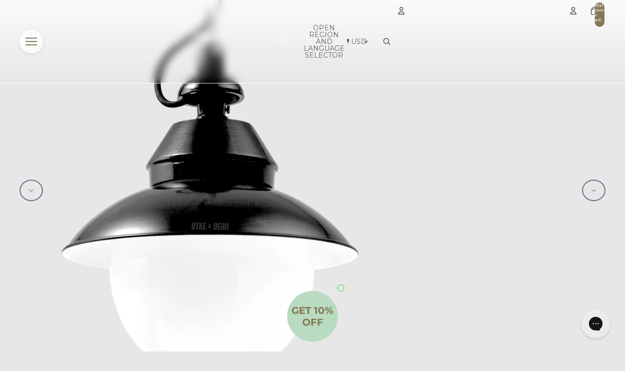

--- FILE ---
content_type: text/html; charset=utf-8
request_url: https://www.dykeanddean.us/products/bolich-pendent-mainz-zylinder-frosted-ball-glass
body_size: 70394
content:
<!doctype html>
<html
  class="no-js"
  lang="en"
>
  <head><link href="//www.dykeanddean.us/cdn/shop/t/139/assets/overflow-list.css?v=168694168152117541881761589368" as="style" rel="preload">
<link href="//www.dykeanddean.us/cdn/shop/t/139/assets/base.css?v=112562450542842529081761589368" rel="stylesheet" type="text/css" media="all" />
<link href="//www.dykeanddean.us/cdn/shop/t/139/assets/custom.css?v=163746695970392860581761589368" rel="stylesheet" type="text/css" media="all" />
<link rel="icon" type="image/png" href="//www.dykeanddean.us/cdn/shop/files/dyke_and_dean_favicon_icon_7ff42afe-6667-4b5e-a58c-f5d2fdd18f66.png?crop=center&height=32&v=1762348273&width=32"><link rel="expect" href="#MainContent" blocking="render" id="view-transition-render-blocker"><meta charset="utf-8">
<meta
  http-equiv="X-UA-Compatible"
  content="IE=edge"
>
<meta
  name="viewport"
  content="width=device-width,initial-scale=1"
>
<meta
  name="view-transition"
  content="same-origin"
>
<meta
  name="theme-color"
  content=""
>

<meta
  property="og:site_name"
  content="DYKE &amp; DEAN"
>
<meta
  property="og:url"
  content="https://www.dykeanddean.us/products/bolich-pendent-mainz-zylinder-frosted-ball-glass"
>
<meta
  property="og:title"
  content="BOLICH PENDANT MAINZ KUGEL FROSTED GLOBE GLASS - DYKE &amp; DEAN"
>
<meta
  property="og:type"
  content="product"
>
<meta
  property="og:description"
  content="Buy BOLICH PENDANT MAINZ KUGEL FROSTED GLOBE GLASS for only £300.00 at DYKE &amp; DEAN!"
><meta
    property="og:image"
    content="http://www.dykeanddean.us/cdn/shop/products/bolich-pendant-mainz-kugel-frosted-globe-glass-dyke-dean-183231.png?v=1708435339"
  >
  <meta
    property="og:image:secure_url"
    content="https://www.dykeanddean.us/cdn/shop/products/bolich-pendant-mainz-kugel-frosted-globe-glass-dyke-dean-183231.png?v=1708435339"
  >
  <meta
    property="og:image:width"
    content="900"
  >
  <meta
    property="og:image:height"
    content="900"
  ><meta
    property="og:price:amount"
    content="359.00"
  >
  <meta
    property="og:price:currency"
    content="USD"
  ><meta
  name="twitter:card"
  content="summary_large_image"
>
<meta
  name="twitter:title"
  content="BOLICH PENDANT MAINZ KUGEL FROSTED GLOBE GLASS - DYKE &amp; DEAN"
>
<meta
  name="twitter:description"
  content="Buy BOLICH PENDANT MAINZ KUGEL FROSTED GLOBE GLASS for only £300.00 at DYKE &amp; DEAN!"
>

<title>
  BOLICH PENDANT MAINZ KUGEL FROSTED GLOBE GLASS - DYKE &amp; DEAN
</title>

<link
  rel="canonical"
  href="https://www.dykeanddean.us/products/bolich-pendent-mainz-zylinder-frosted-ball-glass"
>


  <meta
    name="description"
    content="Buy BOLICH PENDANT MAINZ KUGEL FROSTED GLOBE GLASS for only £300.00 at DYKE &amp; DEAN!"
  >

<link
    rel="preconnect"
    href="https://fonts.shopifycdn.com"
    crossorigin
  >
<link
    rel="preload"
    as="font"
    href="//www.dykeanddean.us/cdn/fonts/lato/lato_n4.c3b93d431f0091c8be23185e15c9d1fee1e971c5.woff2"
    type="font/woff2"
    crossorigin
  ><link
    rel="preload"
    as="font"
    href="//www.dykeanddean.us/cdn/fonts/lato/lato_n6.38d0e3b23b74a60f769c51d1df73fac96c580d59.woff2"
    type="font/woff2"
    crossorigin
  ><link
    rel="preload"
    as="font"
    href="//www.dykeanddean.us/cdn/fonts/montserrat/montserrat_n7.3c434e22befd5c18a6b4afadb1e3d77c128c7939.woff2"
    type="font/woff2"
    crossorigin
  ><link
    rel="preload"
    as="font"
    href="//www.dykeanddean.us/cdn/fonts/montserrat/montserrat_n6.1326b3e84230700ef15b3a29fb520639977513e0.woff2"
    type="font/woff2"
    crossorigin
  >
<script async crossorigin fetchpriority="high" src="/cdn/shopifycloud/importmap-polyfill/es-modules-shim.2.4.0.js"></script>
<script type="importmap">
  {
    "imports": {
      "@theme/critical": "//www.dykeanddean.us/cdn/shop/t/139/assets/critical.js?v=169402557219780209121761589368",
      "@theme/product-title": "//www.dykeanddean.us/cdn/shop/t/139/assets/product-title-truncation.js?v=81744426891537421781761589368",
      "@theme/component": "//www.dykeanddean.us/cdn/shop/t/139/assets/component.js?v=74239122572524296041761589368",
      "@theme/dialog": "//www.dykeanddean.us/cdn/shop/t/139/assets/dialog.js?v=94382931671780430451761589368",
      "@theme/events": "//www.dykeanddean.us/cdn/shop/t/139/assets/events.js?v=59172389608566392641761589368",
      "@theme/focus": "//www.dykeanddean.us/cdn/shop/t/139/assets/focus.js?v=60436577539430446401761589368",
      "@theme/morph": "//www.dykeanddean.us/cdn/shop/t/139/assets/morph.js?v=175376767362814376631761589368",
      "@theme/paginated-list": "//www.dykeanddean.us/cdn/shop/t/139/assets/paginated-list.js?v=95298315036233333871761589368",
      "@theme/performance": "//www.dykeanddean.us/cdn/shop/t/139/assets/performance.js?v=160961134082498414901761589368",
      "@theme/product-form": "//www.dykeanddean.us/cdn/shop/t/139/assets/product-form.js?v=37366793173316469701761589368",
      "@theme/recently-viewed-products": "//www.dykeanddean.us/cdn/shop/t/139/assets/recently-viewed-products.js?v=94729125001750262651761589368",
      "@theme/scrolling": "//www.dykeanddean.us/cdn/shop/t/139/assets/scrolling.js?v=10957690925586738441761589368",
      "@theme/section-renderer": "//www.dykeanddean.us/cdn/shop/t/139/assets/section-renderer.js?v=117273408521114569061761589368",
      "@theme/section-hydration": "//www.dykeanddean.us/cdn/shop/t/139/assets/section-hydration.js?v=177651605160027701221761589368",
      "@theme/utilities": "//www.dykeanddean.us/cdn/shop/t/139/assets/utilities.js?v=20543301071820501481761589368",
      "@theme/variant-picker": "//www.dykeanddean.us/cdn/shop/t/139/assets/variant-picker.js?v=113536721324242252251761589368",
      "@theme/media-gallery": "//www.dykeanddean.us/cdn/shop/t/139/assets/media-gallery.js?v=111441960308641931071761589368",
      "@theme/quick-add": "//www.dykeanddean.us/cdn/shop/t/139/assets/quick-add.js?v=74531385036627369001761589368",
      "@theme/paginated-list-aspect-ratio": "//www.dykeanddean.us/cdn/shop/t/139/assets/paginated-list-aspect-ratio.js?v=25254270272143792451761589368",
      "@theme/popover-polyfill": "//www.dykeanddean.us/cdn/shop/t/139/assets/popover-polyfill.js?v=119029313658895111201761589368"
    }
  }
</script>


  
  <script
    src="//www.dykeanddean.us/cdn/shop/t/139/assets/view-transitions.js?v=84877080446900032951761589368"
    async
    blocking="render"
  ></script>
  


<link
  rel="modulepreload"
  href="//www.dykeanddean.us/cdn/shop/t/139/assets/critical.js?v=169402557219780209121761589368"
>

<link
  rel="modulepreload"
  href="//www.dykeanddean.us/cdn/shop/t/139/assets/utilities.js?v=20543301071820501481761589368"
  fetchpriority="low"
>
<link
  rel="modulepreload"
  href="//www.dykeanddean.us/cdn/shop/t/139/assets/component.js?v=74239122572524296041761589368"
  fetchpriority="low"
>
<link
  rel="modulepreload"
  href="//www.dykeanddean.us/cdn/shop/t/139/assets/section-renderer.js?v=117273408521114569061761589368"
  fetchpriority="low"
>
<link
  rel="modulepreload"
  href="//www.dykeanddean.us/cdn/shop/t/139/assets/section-hydration.js?v=177651605160027701221761589368"
  fetchpriority="low"
>
<link
  rel="modulepreload"
  href="//www.dykeanddean.us/cdn/shop/t/139/assets/morph.js?v=175376767362814376631761589368"
  fetchpriority="low"
>



<link
  rel="modulepreload"
  href="//www.dykeanddean.us/cdn/shop/t/139/assets/focus.js?v=60436577539430446401761589368"
  fetchpriority="low"
>
<link
  rel="modulepreload"
  href="//www.dykeanddean.us/cdn/shop/t/139/assets/recently-viewed-products.js?v=94729125001750262651761589368"
  fetchpriority="low"
>
<link
  rel="modulepreload"
  href="//www.dykeanddean.us/cdn/shop/t/139/assets/scrolling.js?v=10957690925586738441761589368"
  fetchpriority="low"
>
<link
  rel="modulepreload"
  href="//www.dykeanddean.us/cdn/shop/t/139/assets/events.js?v=59172389608566392641761589368"
  fetchpriority="low"
>
<script
  src="//www.dykeanddean.us/cdn/shop/t/139/assets/popover-polyfill.js?v=119029313658895111201761589368"
  type="module"
  fetchpriority="low"
></script>
<script
  src="//www.dykeanddean.us/cdn/shop/t/139/assets/quick-add.js?v=74531385036627369001761589368"
  type="module"
  fetchpriority="low"
></script>

  <script
    src="//www.dykeanddean.us/cdn/shop/t/139/assets/cart-discount.js?v=107077853990124422021761589368"
    type="module"
    fetchpriority="low"
  ></script>

<script
  src="//www.dykeanddean.us/cdn/shop/t/139/assets/dialog.js?v=94382931671780430451761589368"
  type="module"
  fetchpriority="low"
></script>
<script
  src="//www.dykeanddean.us/cdn/shop/t/139/assets/variant-picker.js?v=113536721324242252251761589368"
  type="module"
  fetchpriority="low"
></script>
<script
  src="//www.dykeanddean.us/cdn/shop/t/139/assets/product-card.js?v=174129639976667491711761589368"
  type="module"
  fetchpriority="low"
></script>
<script
  src="//www.dykeanddean.us/cdn/shop/t/139/assets/product-form.js?v=37366793173316469701761589368"
  type="module"
  fetchpriority="low"
></script>
<script
  src="//www.dykeanddean.us/cdn/shop/t/139/assets/accordion-custom.js?v=99000499017714805851761589368"
  type="module"
  fetchpriority="low"
></script>
<script
  src="//www.dykeanddean.us/cdn/shop/t/139/assets/disclosure-custom.js?v=168050880623268140331761589368"
  type="module"
  fetchpriority="low"
></script>
<script
  src="//www.dykeanddean.us/cdn/shop/t/139/assets/media.js?v=37825095869491791421761589368"
  type="module"
  fetchpriority="low"
></script>
<script
  src="//www.dykeanddean.us/cdn/shop/t/139/assets/product-price.js?v=30079423257668675401761589368"
  type="module"
  fetchpriority="low"
></script>
<script
  src="//www.dykeanddean.us/cdn/shop/t/139/assets/product-title-truncation.js?v=81744426891537421781761589368"
  type="module"
  fetchpriority="low"
></script>
<script
  src="//www.dykeanddean.us/cdn/shop/t/139/assets/product-inventory.js?v=16343734458933704981761589368"
  type="module"
  fetchpriority="low"
></script>
<script
  src="//www.dykeanddean.us/cdn/shop/t/139/assets/show-more.js?v=94563802205717136101761589368"
  type="module"
  fetchpriority="low"
></script>
<script
  src="//www.dykeanddean.us/cdn/shop/t/139/assets/slideshow.js?v=63092151078244317761761589368"
  type="module"
  fetchpriority="low"
></script>
<script
  src="//www.dykeanddean.us/cdn/shop/t/139/assets/anchored-popover.js?v=95953304814728754461761589368"
  type="module"
  fetchpriority="low"
></script>
<script
  src="//www.dykeanddean.us/cdn/shop/t/139/assets/floating-panel.js?v=128677600744947036551761589368"
  type="module"
  fetchpriority="low"
></script>
<script
  src="//www.dykeanddean.us/cdn/shop/t/139/assets/video-background.js?v=25237992823806706551761589368"
  type="module"
  fetchpriority="low"
></script>
<script
  src="//www.dykeanddean.us/cdn/shop/t/139/assets/component-quantity-selector.js?v=56330027151833116691761589368"
  type="module"
  fetchpriority="low"
></script>
<script
  src="//www.dykeanddean.us/cdn/shop/t/139/assets/media-gallery.js?v=111441960308641931071761589368"
  type="module"
  fetchpriority="low"
></script>
<script
  src="//www.dykeanddean.us/cdn/shop/t/139/assets/rte-formatter.js?v=101420294193111439321761589368"
  type="module"
  fetchpriority="low"
></script>
<script
  src="//www.dykeanddean.us/cdn/shop/t/139/assets/gift-card-recipient-form.js?v=129634859299628245901761589368"
  type="module"
  fetchpriority="low"
></script>


  <script
    src="//www.dykeanddean.us/cdn/shop/t/139/assets/localization.js?v=87759161307859666401761589368"
    type="module"
    fetchpriority="low"
  ></script>



  <script type="module">
    import { RecentlyViewed } from '@theme/recently-viewed-products';
    RecentlyViewed.addProduct('8302543681');
  </script>



  <script
    src="//www.dykeanddean.us/cdn/shop/t/139/assets/product-card-link.js?v=97122579314620396511761589368"
    type="module"
    fetchpriority="low"
  ></script>


<script
  src="//www.dykeanddean.us/cdn/shop/t/139/assets/auto-close-details.js?v=58350291535404441581761589368"
  defer="defer"
></script>

<script>
  const basePath = 'https://cdn.shopify.com/static/themes/horizon/placeholders';
  const Theme = {
    placeholders: {
      general: [
        `${basePath}/general-1.png`,
        `${basePath}/general-2.png`,
        `${basePath}/general-3.png`,
        `${basePath}/general-4.png`,
        `${basePath}/general-5.png`,
        `${basePath}/general-6.png`,
        `${basePath}/general-7.png`,
      ],
      product: [`${basePath}/product-ball.png`, `${basePath}/product-cone.png`, `${basePath}/product-cube.png`],
    },
    translations: {
      placeholder_image: `Placeholder image`,
      added: `Added`,
      recipient_form_fields_visible: `Recipient form fields are now visible`,
      recipient_form_fields_hidden: `Recipient form fields are now hidden`,
      recipient_form_error: `There was an error with the form submission`,
    },
    routes: {
      cart_add_url: '/cart/add.js',
      cart_change_url: '/cart/change',
      cart_update_url: '/cart/update',
      cart_url: '/cart',
      predictive_search_url: '/search/suggest',
      search_url: '/search',
    },
    template: {
      name: 'product',
    },
  };
</script>
<style data-shopify>


  @font-face {
  font-family: Lato;
  font-weight: 400;
  font-style: normal;
  font-display: swap;
  src: url("//www.dykeanddean.us/cdn/fonts/lato/lato_n4.c3b93d431f0091c8be23185e15c9d1fee1e971c5.woff2") format("woff2"),
       url("//www.dykeanddean.us/cdn/fonts/lato/lato_n4.d5c00c781efb195594fd2fd4ad04f7882949e327.woff") format("woff");
}

  @font-face {
  font-family: Lato;
  font-weight: 700;
  font-style: normal;
  font-display: swap;
  src: url("//www.dykeanddean.us/cdn/fonts/lato/lato_n7.900f219bc7337bc57a7a2151983f0a4a4d9d5dcf.woff2") format("woff2"),
       url("//www.dykeanddean.us/cdn/fonts/lato/lato_n7.a55c60751adcc35be7c4f8a0313f9698598612ee.woff") format("woff");
}

  @font-face {
  font-family: Lato;
  font-weight: 400;
  font-style: italic;
  font-display: swap;
  src: url("//www.dykeanddean.us/cdn/fonts/lato/lato_i4.09c847adc47c2fefc3368f2e241a3712168bc4b6.woff2") format("woff2"),
       url("//www.dykeanddean.us/cdn/fonts/lato/lato_i4.3c7d9eb6c1b0a2bf62d892c3ee4582b016d0f30c.woff") format("woff");
}

  @font-face {
  font-family: Lato;
  font-weight: 700;
  font-style: italic;
  font-display: swap;
  src: url("//www.dykeanddean.us/cdn/fonts/lato/lato_i7.16ba75868b37083a879b8dd9f2be44e067dfbf92.woff2") format("woff2"),
       url("//www.dykeanddean.us/cdn/fonts/lato/lato_i7.4c07c2b3b7e64ab516aa2f2081d2bb0366b9dce8.woff") format("woff");
}


  


    @font-face {
  font-family: Lato;
  font-weight: 600;
  font-style: normal;
  font-display: swap;
  src: url("//www.dykeanddean.us/cdn/fonts/lato/lato_n6.38d0e3b23b74a60f769c51d1df73fac96c580d59.woff2") format("woff2"),
       url("//www.dykeanddean.us/cdn/fonts/lato/lato_n6.3365366161bdcc36a3f97cfbb23954d8c4bf4079.woff") format("woff");
}

    @font-face {
  font-family: Lato;
  font-weight: 700;
  font-style: normal;
  font-display: swap;
  src: url("//www.dykeanddean.us/cdn/fonts/lato/lato_n7.900f219bc7337bc57a7a2151983f0a4a4d9d5dcf.woff2") format("woff2"),
       url("//www.dykeanddean.us/cdn/fonts/lato/lato_n7.a55c60751adcc35be7c4f8a0313f9698598612ee.woff") format("woff");
}

    @font-face {
  font-family: Lato;
  font-weight: 600;
  font-style: italic;
  font-display: swap;
  src: url("//www.dykeanddean.us/cdn/fonts/lato/lato_i6.ab357ee5069e0603c2899b31e2b8ae84c4a42a48.woff2") format("woff2"),
       url("//www.dykeanddean.us/cdn/fonts/lato/lato_i6.3164fed79d7d987c1390528781c7c2f59ac7a746.woff") format("woff");
}

    @font-face {
  font-family: Lato;
  font-weight: 700;
  font-style: italic;
  font-display: swap;
  src: url("//www.dykeanddean.us/cdn/fonts/lato/lato_i7.16ba75868b37083a879b8dd9f2be44e067dfbf92.woff2") format("woff2"),
       url("//www.dykeanddean.us/cdn/fonts/lato/lato_i7.4c07c2b3b7e64ab516aa2f2081d2bb0366b9dce8.woff") format("woff");
}

  

  


    @font-face {
  font-family: Montserrat;
  font-weight: 700;
  font-style: normal;
  font-display: swap;
  src: url("//www.dykeanddean.us/cdn/fonts/montserrat/montserrat_n7.3c434e22befd5c18a6b4afadb1e3d77c128c7939.woff2") format("woff2"),
       url("//www.dykeanddean.us/cdn/fonts/montserrat/montserrat_n7.5d9fa6e2cae713c8fb539a9876489d86207fe957.woff") format("woff");
}

    @font-face {
  font-family: Montserrat;
  font-weight: 700;
  font-style: normal;
  font-display: swap;
  src: url("//www.dykeanddean.us/cdn/fonts/montserrat/montserrat_n7.3c434e22befd5c18a6b4afadb1e3d77c128c7939.woff2") format("woff2"),
       url("//www.dykeanddean.us/cdn/fonts/montserrat/montserrat_n7.5d9fa6e2cae713c8fb539a9876489d86207fe957.woff") format("woff");
}

    @font-face {
  font-family: Montserrat;
  font-weight: 700;
  font-style: italic;
  font-display: swap;
  src: url("//www.dykeanddean.us/cdn/fonts/montserrat/montserrat_i7.a0d4a463df4f146567d871890ffb3c80408e7732.woff2") format("woff2"),
       url("//www.dykeanddean.us/cdn/fonts/montserrat/montserrat_i7.f6ec9f2a0681acc6f8152c40921d2a4d2e1a2c78.woff") format("woff");
}

    @font-face {
  font-family: Montserrat;
  font-weight: 700;
  font-style: italic;
  font-display: swap;
  src: url("//www.dykeanddean.us/cdn/fonts/montserrat/montserrat_i7.a0d4a463df4f146567d871890ffb3c80408e7732.woff2") format("woff2"),
       url("//www.dykeanddean.us/cdn/fonts/montserrat/montserrat_i7.f6ec9f2a0681acc6f8152c40921d2a4d2e1a2c78.woff") format("woff");
}

  

  


    @font-face {
  font-family: Montserrat;
  font-weight: 600;
  font-style: normal;
  font-display: swap;
  src: url("//www.dykeanddean.us/cdn/fonts/montserrat/montserrat_n6.1326b3e84230700ef15b3a29fb520639977513e0.woff2") format("woff2"),
       url("//www.dykeanddean.us/cdn/fonts/montserrat/montserrat_n6.652f051080eb14192330daceed8cd53dfdc5ead9.woff") format("woff");
}

    @font-face {
  font-family: Montserrat;
  font-weight: 700;
  font-style: normal;
  font-display: swap;
  src: url("//www.dykeanddean.us/cdn/fonts/montserrat/montserrat_n7.3c434e22befd5c18a6b4afadb1e3d77c128c7939.woff2") format("woff2"),
       url("//www.dykeanddean.us/cdn/fonts/montserrat/montserrat_n7.5d9fa6e2cae713c8fb539a9876489d86207fe957.woff") format("woff");
}

    @font-face {
  font-family: Montserrat;
  font-weight: 600;
  font-style: italic;
  font-display: swap;
  src: url("//www.dykeanddean.us/cdn/fonts/montserrat/montserrat_i6.e90155dd2f004112a61c0322d66d1f59dadfa84b.woff2") format("woff2"),
       url("//www.dykeanddean.us/cdn/fonts/montserrat/montserrat_i6.41470518d8e9d7f1bcdd29a447c2397e5393943f.woff") format("woff");
}

    @font-face {
  font-family: Montserrat;
  font-weight: 700;
  font-style: italic;
  font-display: swap;
  src: url("//www.dykeanddean.us/cdn/fonts/montserrat/montserrat_i7.a0d4a463df4f146567d871890ffb3c80408e7732.woff2") format("woff2"),
       url("//www.dykeanddean.us/cdn/fonts/montserrat/montserrat_i7.f6ec9f2a0681acc6f8152c40921d2a4d2e1a2c78.woff") format("woff");
}

  

  :root {
    /* Page Layout */
    --sidebar-width: 25rem;
    --narrow-content-width: 36rem;
    --normal-content-width: 42rem;
    --wide-content-width: 46rem;
    --narrow-page-width: 90rem;
    --normal-page-width: 120rem;
    --wide-page-width: 150rem;

    /* Section Heights */
    --section-height-small: 15rem;
    --section-height-medium: 25rem;
    --section-height-large: 35rem;

    @media screen and (min-width: 40em) {
      --section-height-small: 40svh;
      --section-height-medium: 55svh;
      --section-height-large: 70svh;
    }

    @media screen and (min-width: 60em) {
      --section-height-small: 50svh;
      --section-height-medium: 65svh;
      --section-height-large: 80svh;
    }

    /* Letter spacing */
    --letter-spacing-sm: 0.06em;
    --letter-spacing-md: 0.13em;

    /* Font families */
    --font-body--family: Lato, sans-serif;
    --font-body--style: normal;
    --font-body--weight: 400;
    --font-subheading--family: Lato, sans-serif;
    --font-subheading--style: normal;
    --font-subheading--weight: 600;
    --font-heading--family: Montserrat, sans-serif;
    --font-heading--style: normal;
    --font-heading--weight: 700;
    --font-accent--family: Montserrat, sans-serif;
    --font-accent--style: normal;
    --font-accent--weight: 600;

    /* Margin sizes */
    --font-h1--spacing: 0.25em;
    --font-h2--spacing: 0.25em;
    --font-h3--spacing: 0.25em;
    --font-h4--spacing: 0.25em;
    --font-h5--spacing: 0.25em;
    --font-h6--spacing: 0.25em;
    --font-paragraph--spacing: 0.5em;

    /* Heading colors */
    --font-h1--color: var(--color-foreground-heading);
    --font-h2--color: var(--color-foreground-heading);
    --font-h3--color: var(--color-foreground-heading);
    --font-h4--color: var(--color-foreground-heading);
    --font-h5--color: var(--color-foreground-heading);
    --font-h6--color: var(--color-foreground-heading);

    /** Z-Index / Layering */
    --layer-section-background: -2;
    --layer-lowest: -1;
    --layer-base: 0;
    --layer-flat: 1;
    --layer-raised: 2;
    --layer-heightened: 4;
    --layer-sticky: 8;
    --layer-window-overlay: 10;
    --layer-header-menu: 12;
    --layer-overlay: 16;
    --layer-menu-drawer: 18;
    --layer-temporary: 20;

    /* Max-width / Measure */
    --max-width--body-normal: 50ch;
    --max-width--body-narrow: 35ch;

    --max-width--heading-normal: 50ch;
    --max-width--heading-narrow: 30ch;

    --max-width--display-normal: 20ch;
    --max-width--display-narrow: 15ch;
    --max-width--display-tight: 5ch;

    /* Letter-spacing / Tracking */
    --letter-spacing--display-tight: -0.03em;
    --letter-spacing--display-normal: 0em;
    --letter-spacing--display-loose: 0.03em;

    --letter-spacing--heading-tight: -0.03em;
    --letter-spacing--heading-normal: 0em;
    --letter-spacing--heading-loose: 0.03em;

    --letter-spacing--body-tight: -0.03em;
    --letter-spacing--body-normal: 0em;
    --letter-spacing--body-loose: 0.03em;

    /* Line height / Leading */
    --line-height: 1;

    --line-height--display-tight: 1;
    --line-height--display-normal: 1.1;
    --line-height--display-loose: 1.2;

    --line-height--heading-tight: 1.15;
    --line-height--heading-normal: 1.25;
    --line-height--heading-loose: 1.35;

    --line-height--body-tight: 1.2;
    --line-height--body-normal: 1.4;
    --line-height--body-loose: 1.6;

    /* Typography presets */
    --font-size--paragraph: 0.875rem;--font-size--h1: clamp(2.25rem, 7.2vw, 4.5rem);--font-size--h2: 2.0rem;--font-size--h3: 1.5rem;--font-size--h4: 0.875rem;--font-size--h5: 0.875rem;--font-size--h6: 1.0rem;--font-paragraph--weight: 400;--font-paragraph--letter-spacing: var(--letter-spacing--body-normal);--font-paragraph--size: var(--font-size--paragraph);--font-paragraph--family: var(--font-body--family);--font-paragraph--style: var(--font-body--style);--font-paragraph--case: ;--font-paragraph--line-height: var(--line-height--body-normal);--font-h1--weight: var(--font-primary--weight);--font-h1--letter-spacing: var(--letter-spacing--heading-normal);--font-h1--size: var(--font-size--h1);--font-h1--family: var(--font-primary--family);--font-h1--style: var(--font-primary--style);--font-h1--case: none;--font-h1--line-height: var(--line-height--display-tight);--font-h2--weight: var(--font-primary--weight);--font-h2--letter-spacing: var(--letter-spacing--heading-normal);--font-h2--size: var(--font-size--h2);--font-h2--family: var(--font-primary--family);--font-h2--style: var(--font-primary--style);--font-h2--case: none;--font-h2--line-height: var(--line-height--display-normal);--font-h3--weight: var(--font-primary--weight);--font-h3--letter-spacing: var(--letter-spacing--heading-normal);--font-h3--size: var(--font-size--h3);--font-h3--family: var(--font-primary--family);--font-h3--style: var(--font-primary--style);--font-h3--case: none;--font-h3--line-height: var(--line-height--display-normal);--font-h4--weight: var(--font-secondary--weight);--font-h4--letter-spacing: var(--letter-spacing--heading-normal);--font-h4--size: var(--font-size--h4);--font-h4--family: var(--font-secondary--family);--font-h4--style: var(--font-secondary--style);--font-h4--case: none;--font-h4--line-height: var(--line-height--display-normal);--font-h5--weight: var(--font-body--weight);--font-h5--letter-spacing: var(--letter-spacing--heading-normal);--font-h5--size: var(--font-size--h5);--font-h5--family: var(--font-body--family);--font-h5--style: var(--font-body--style);--font-h5--case: none;--font-h5--line-height: var(--line-height--display-normal);--font-h6--weight: var(--font-heading--weight);--font-h6--letter-spacing: var(--letter-spacing--heading-loose);--font-h6--size: var(--font-size--h6);--font-h6--family: var(--font-heading--family);--font-h6--style: var(--font-heading--style);--font-h6--case: uppercase;--font-h6--line-height: var(--line-height--display-normal);

    /* Hardcoded font sizes */
    --font-size--2xs: 0.625rem;
    --font-size--xs: 0.8125rem;
    --font-size--sm: 0.875rem;
    --font-size--md: 1rem;
    --font-size--lg: 1.125rem;
    --font-size--xl: 1.25rem;
    --font-size--2xl: 1.5rem;
    --font-size--3xl: 2rem;
    --font-size--4xl: 2.5rem;
    --font-size--5xl: 3rem;
    --font-size--6xl: 3.5rem;

    /* Menu font sizes */
    --menu-font-sm--size: 0.875rem;
    --menu-font-sm--line-height: calc(1.1 + 0.5 * min(16 / 14));
    --menu-font-md--size: 1rem;
    --menu-font-md--line-height: calc(1.1 + 0.5 * min(16 / 16));
    --menu-font-lg--size: 1.125rem;
    --menu-font-lg--line-height: calc(1.1 + 0.5 * min(16 / 18));
    --menu-font-xl--size: 1.25rem;
    --menu-font-xl--line-height: calc(1.1 + 0.5 * min(16 / 20));
    --menu-font-2xl--size: 1.75rem;
    --menu-font-2xl--line-height: calc(1.1 + 0.5 * min(16 / 28));

    /* Colors */
    --color-error: #8B0000;
    --color-success: #006400;
    --color-white: #FFFFFF;
    --color-white-rgb: 255 255 255;
    --color-black: #000000;
    --color-instock: #3ED660;
    --color-lowstock: #EE9441;
    --color-outofstock: #C8C8C8;

    /* Opacity */
    --opacity-5: 0.05;
    --opacity-8: 0.08;
    --opacity-10: 0.1;
    --opacity-15: 0.15;
    --opacity-20: 0.2;
    --opacity-25: 0.25;
    --opacity-30: 0.3;
    --opacity-40: 0.4;
    --opacity-50: 0.5;
    --opacity-60: 0.6;
    --opacity-70: 0.7;
    --opacity-80: 0.8;
    --opacity-85: 0.85;
    --opacity-90: 0.9;
    --opacity-subdued-text: var(--opacity-70);

    --shadow-button: 0 2px 3px rgb(0 0 0 / 20%);
    --gradient-image-overlay: linear-gradient(to top, rgb(0 0 0 / 0.5), transparent);

    /* Spacing */
    --margin-3xs: 0.125rem;
    --margin-2xs: 0.3rem;
    --margin-xs: 0.5rem;
    --margin-sm: 0.7rem;
    --margin-md: 0.8rem;
    --margin-lg: 1rem;
    --margin-xl: 1.25rem;
    --margin-2xl: 1.5rem;
    --margin-3xl: 1.75rem;
    --margin-4xl: 2rem;
    --margin-5xl: 3rem;
    --margin-6xl: 5rem;

    --scroll-margin: 50px;

    --padding-3xs: 0.125rem;
    --padding-2xs: 0.25rem;
    --padding-xs: 0.5rem;
    --padding-sm: 0.7rem;
    --padding-md: 0.8rem;
    --padding-lg: 1rem;
    --padding-xl: 1.25rem;
    --padding-2xl: 1.5rem;
    --padding-3xl: 1.75rem;
    --padding-4xl: 2rem;
    --padding-5xl: 3rem;
    --padding-6xl: 4rem;

    --gap-3xs: 0.125rem;
    --gap-2xs: 0.3rem;
    --gap-xs: 0.5rem;
    --gap-sm: 0.7rem;
    --gap-md: 0.9rem;
    --gap-lg: 1rem;
    --gap-xl: 1.25rem;
    --gap-2xl: 2rem;
    --gap-3xl: 3rem;

    --spacing-scale-sm: 0.6;
    --spacing-scale-md: 0.7;
    --spacing-scale-default: 1.0;

    /* Checkout buttons gap */
    --checkout-button-gap: 8px;

    /* Borders */
    --style-border-width: 1px;
    --style-border-radius-xs: 0.2rem;
    --style-border-radius-sm: 0.6rem;
    --style-border-radius-md: 0.8rem;
    --style-border-radius-50: 50%;
    --style-border-radius-lg: 1rem;
    --style-border-radius-pills: 40px;
    --style-border-radius-inputs: 8px;
    --style-border-radius-buttons-primary: 2px;
    --style-border-radius-buttons-secondary: 0px;
    --style-border-width-primary: 1px;
    --style-border-width-secondary: 1px;
    --style-border-width-inputs: 1px;
    --style-border-radius-popover: 8px;
    --style-border-popover: 1px none rgb(var(--color-border-rgb) / 50%);
    --style-border-drawer: 1px none rgb(var(--color-border-rgb) / 50%);
    --style-border-swatch-opacity: 10%;
    --style-border-swatch-width: 1px;
    --style-border-swatch-style: solid;

    /* Animation */
    --ease-out-cubic: cubic-bezier(0.33, 1, 0.68, 1);
    --ease-out-quad: cubic-bezier(0.32, 0.72, 0, 1);
    --animation-speed-fast: 0.0625s;
    --animation-speed: 0.125s;
    --animation-speed-slow: 0.2s;
    --animation-speed-medium: 0.15s;
    --animation-easing: ease-in-out;
    --animation-slideshow-easing: cubic-bezier(0.4, 0, 0.2, 1);
    --drawer-animation-speed: 0.2s;
    --animation-values-slow: var(--animation-speed-slow) var(--animation-easing);
    --animation-values: var(--animation-speed) var(--animation-easing);
    --animation-values-fast: var(--animation-speed-fast) var(--animation-easing);
    --animation-values-allow-discrete: var(--animation-speed) var(--animation-easing) allow-discrete;
    --animation-timing-hover: cubic-bezier(0.25, 0.46, 0.45, 0.94);
    --animation-timing-active: cubic-bezier(0.5, 0, 0.75, 0);
    --animation-timing-bounce: cubic-bezier(0.34, 1.56, 0.64, 1);
    --animation-timing-default: cubic-bezier(0, 0, 0.2, 1);
    --animation-timing-fade-in: cubic-bezier(0.16, 1, 0.3, 1);
    --animation-timing-fade-out: cubic-bezier(0.4, 0, 0.2, 1);

    /* View transitions */
    /* View transition old */
    --view-transition-old-main-content: var(--animation-speed) var(--animation-easing) both fadeOut;

    /* View transition new */
    --view-transition-new-main-content: var(--animation-speed) var(--animation-easing) both fadeIn, var(--animation-speed) var(--animation-easing) both slideInTopViewTransition;

    /* Focus */
    --focus-outline-width: 0.09375rem;
    --focus-outline-offset: 0.2em;

    /* Badges */
    --badge-blob-padding-block: 1px;
    --badge-blob-padding-inline: 12px 8px;
    --badge-rectangle-padding-block: 1px;
    --badge-rectangle-padding-inline: 6px;
    @media screen and (min-width: 750px) {
      --badge-blob-padding-block: 4px;
      --badge-blob-padding-inline: 16px 12px;
      --badge-rectangle-padding-block: 4px;
      --badge-rectangle-padding-inline: 10px;
    }

    /* Icons */
    --icon-size-2xs: 0.6rem;
    --icon-size-xs: 0.85rem;
    --icon-size-sm: 1.25rem;
    --icon-size-md: 1.375rem;
    --icon-size-lg: 1.5rem;
    --icon-stroke-width: 1.5px;

    /* Input */
    --input-email-min-width: 200px;
    --input-search-max-width: 650px;
    --input-padding-y: 0.8rem;
    --input-padding-x: 0.8rem;
    --input-padding: var(--input-padding-y) var(--input-padding-x);
    --input-box-shadow-width: var(--style-border-width-inputs);
    --input-box-shadow: 0 0 0 var(--input-box-shadow-width) var(--color-input-border);
    --input-box-shadow-focus: 0 0 0 calc(var(--input-box-shadow-width) + 0.5px) var(--color-input-border);
    --input-disabled-background-color: rgb(var(--color-foreground-rgb) / var(--opacity-10));
    --input-disabled-border-color: rgb(var(--color-foreground-rgb) / var(--opacity-5));
    --input-disabled-text-color: rgb(var(--color-foreground-rgb) / var(--opacity-50));
    --input-textarea-min-height: 55px;

    /* Button size */
    --button-size-sm: 30px;
    --button-size-md: 36px;
    --button-size: var(--minimum-touch-target);
    --button-padding-inline: 24px;
    --button-padding-block: 16px;

    /* Button font-family */
    --button-font-family-primary: var(--font-body--family);
    --button-font-family-secondary: var(--font-body--family);

    /* Button font-weight */
    --button-font-weight-primary: 700;
    --button-font-weight-secondary: 700;

    /* Button text case */
    --button-text-case: ;
    --button-text-case-primary: uppercase;
    --button-text-case-secondary: default;

    /* Borders */
    --border-color: rgb(var(--color-border-rgb) / var(--opacity-50));
    --border-width-sm: 1px;
    --border-width-md: 2px;
    --border-width-lg: 5px;

    /* Drawers */
    --drawer-inline-padding: 25px;
    --drawer-menu-inline-padding: 2.5rem;
    --drawer-header-block-padding: 20px;
    --drawer-content-block-padding: 10px;
    --drawer-header-desktop-top: 0rem;
    --drawer-padding: calc(var(--padding-sm) + 7px);
    --drawer-height: 100dvh;
    --drawer-width: 95vw;
    --drawer-max-width: 500px;

    /* Variant Picker Swatches */
    --variant-picker-swatch-width-unitless: 100;
    --variant-picker-swatch-height-unitless: 100;
    --variant-picker-swatch-width: 100px;
    --variant-picker-swatch-height: 100px;
    --variant-picker-swatch-radius: 100px;
    --variant-picker-border-width: 1px;
    --variant-picker-border-style: solid;
    --variant-picker-border-opacity: 10%;

    /* Variant Picker Buttons */
    --variant-picker-button-radius: 2px;
    --variant-picker-button-border-width: 1px;

    /* Slideshow */
    --slideshow-controls-size: 3.5rem;
    --slideshow-controls-icon: 2rem;
    --peek-next-slide-size: 3rem;

    /* Utilities */
    --backdrop-opacity: 0.15;
    --backdrop-color-rgb: var(--color-shadow-rgb);
    --minimum-touch-target: 44px;
    --disabled-opacity: 0.5;
    --skeleton-opacity: 0.025;

    /* Shapes */
    --shape--circle: circle(50% at center);
    --shape--sunburst: polygon(100% 50%,94.62% 55.87%,98.3% 62.94%,91.57% 67.22%,93.3% 75%,85.7% 77.39%,85.36% 85.36%,77.39% 85.7%,75% 93.3%,67.22% 91.57%,62.94% 98.3%,55.87% 94.62%,50% 100%,44.13% 94.62%,37.06% 98.3%,32.78% 91.57%,25% 93.3%,22.61% 85.7%,14.64% 85.36%,14.3% 77.39%,6.7% 75%,8.43% 67.22%,1.7% 62.94%,5.38% 55.87%,0% 50%,5.38% 44.13%,1.7% 37.06%,8.43% 32.78%,6.7% 25%,14.3% 22.61%,14.64% 14.64%,22.61% 14.3%,25% 6.7%,32.78% 8.43%,37.06% 1.7%,44.13% 5.38%,50% 0%,55.87% 5.38%,62.94% 1.7%,67.22% 8.43%,75% 6.7%,77.39% 14.3%,85.36% 14.64%,85.7% 22.61%,93.3% 25%,91.57% 32.78%,98.3% 37.06%,94.62% 44.13%);
    --shape--diamond: polygon(50% 0%, 100% 50%, 50% 100%, 0% 50%);
    --shape--blob: polygon(85.349% 11.712%, 87.382% 13.587%, 89.228% 15.647%, 90.886% 17.862%, 92.359% 20.204%, 93.657% 22.647%, 94.795% 25.169%, 95.786% 27.752%, 96.645% 30.382%, 97.387% 33.048%, 98.025% 35.740%, 98.564% 38.454%, 99.007% 41.186%, 99.358% 43.931%, 99.622% 46.685%, 99.808% 49.446%, 99.926% 52.210%, 99.986% 54.977%, 99.999% 57.744%, 99.975% 60.511%, 99.923% 63.278%, 99.821% 66.043%, 99.671% 68.806%, 99.453% 71.565%, 99.145% 74.314%, 98.724% 77.049%, 98.164% 79.759%, 97.433% 82.427%, 96.495% 85.030%, 95.311% 87.529%, 93.841% 89.872%, 92.062% 91.988%, 89.972% 93.796%, 87.635% 95.273%, 85.135% 96.456%, 82.532% 97.393%, 79.864% 98.127%, 77.156% 98.695%, 74.424% 99.129%, 71.676% 99.452%, 68.918% 99.685%, 66.156% 99.844%, 63.390% 99.942%, 60.624% 99.990%, 57.856% 99.999%, 55.089% 99.978%, 52.323% 99.929%, 49.557% 99.847%, 46.792% 99.723%, 44.031% 99.549%, 41.273% 99.317%, 38.522% 99.017%, 35.781% 98.639%, 33.054% 98.170%, 30.347% 97.599%, 27.667% 96.911%, 25.024% 96.091%, 22.432% 95.123%, 19.907% 93.994%, 17.466% 92.690%, 15.126% 91.216%, 12.902% 89.569%, 10.808% 87.761%, 8.854% 85.803%, 7.053% 83.703%, 5.418% 81.471%, 3.962% 79.119%, 2.702% 76.656%, 1.656% 74.095%, 0.846% 71.450%, 0.294% 68.740%, 0.024% 65.987%, 0.050% 63.221%, 0.343% 60.471%, 0.858% 57.752%, 1.548% 55.073%, 2.370% 52.431%, 3.283% 49.819%, 4.253% 47.227%, 5.249% 44.646%, 6.244% 42.063%, 7.211% 39.471%, 8.124% 36.858%, 8.958% 34.220%, 9.711% 31.558%, 10.409% 28.880%, 11.083% 26.196%, 11.760% 23.513%, 12.474% 20.839%, 13.259% 18.186%, 14.156% 15.569%, 15.214% 13.012%, 16.485% 10.556%, 18.028% 8.261%, 19.883% 6.211%, 22.041% 4.484%, 24.440% 3.110%, 26.998% 2.057%, 29.651% 1.275%, 32.360% 0.714%, 35.101% 0.337%, 37.859% 0.110%, 40.624% 0.009%, 43.391% 0.016%, 46.156% 0.113%, 48.918% 0.289%, 51.674% 0.533%, 54.425% 0.837%, 57.166% 1.215%, 59.898% 1.654%, 62.618% 2.163%, 65.322% 2.750%, 68.006% 3.424%, 70.662% 4.197%, 73.284% 5.081%, 75.860% 6.091%, 78.376% 7.242%, 80.813% 8.551%, 83.148% 10.036%, 85.349% 11.712%);

    /* Buy buttons */
    --height-buy-buttons: calc(var(--padding-lg) * 2 + var(--icon-size-sm));

    /* Card image height variables */
    --height-small: 10rem;
    --height-medium: 11.5rem;
    --height-large: 13rem;
    --height-full: 100vh;

    @media screen and (min-width: 750px) {
      --height-small: 17.5rem;
      --height-medium: 21.25rem;
      --height-large: 25rem;
    }

    /* Modal */
    --modal-max-height: 65dvh;

    /* Card styles for search */
    --card-bg-hover: rgb(var(--color-foreground-rgb) / var(--opacity-5));
    --card-border-hover: rgb(var(--color-foreground-rgb) / var(--opacity-30));
    --card-border-focus: rgb(var(--color-foreground-rgb) / var(--opacity-10));

    /* Cart */
    --cart-primary-font-family: var(--font-body--family);
    --cart-primary-font-style: var(--font-body--style);
    --cart-primary-font-weight: var(--font-body--weight);
    --cart-secondary-font-family: var(--font-primary--family);
    --cart-secondary-font-style: var(--font-primary--style);
    --cart-secondary-font-weight: var(--font-primary--weight);
  }
</style>
<style data-shopify>
  
    
      :root,
    
    
    
    .color-scheme-1 {
        --color-background: rgb(231 231 231 / 1.0);
        /* RGB values only to apply different opacities - Relative color values are not supported in iOS < 16.4 */
        --color-background-rgb: 231 231 231;
        --opacity-5-15: 0.05;
        --opacity-10-25: 0.1;
        --opacity-35-55: 0.35;
        --opacity-40-60: 0.4;
        --opacity-30-60: 0.3;
        --color-foreground: rgb(3 3 2 / 0.76);
        --color-foreground-rgb: 3 3 2;
        --color-foreground-heading: rgb(137 191 147 / 1.0);
        --color-foreground-heading-rgb: 137 191 147;
        --color-primary: rgb(3 3 2 / 1.0);
        --color-primary-rgb: 3 3 2;
        --color-primary-hover: rgb(3 3 2 / 1.0);
        --color-primary-hover-rgb: 3 3 2;
        --color-border: rgb(211 206 197 / 1.0);
        --color-border-rgb: 211 206 197;
        --color-shadow: rgb(3 3 2 / 1.0);
        --color-shadow-rgb: 3 3 2;
        --color-primary-button-text: rgb(133 119 86 / 1.0);
        --color-primary-button-background: rgb(255 255 255 / 0.61);
        --color-primary-button-border: rgb(3 3 2 / 1.0);
        --color-primary-button-hover-text: rgb(3 3 2 / 1.0);
        --color-primary-button-hover-background: rgb(3 3 2 / 0.08);
        --color-primary-button-hover-border: rgb(3 3 2 / 1.0);
        --color-secondary-button-text: rgb(3 3 2 / 1.0);
        --color-secondary-button-background: rgb(0 0 0 / 0.0);
        --color-secondary-button-border: rgb(211 206 197 / 1.0);
        --color-secondary-button-hover-text: rgb(3 3 2 / 1.0);
        --color-secondary-button-hover-background: rgb(0 0 0 / 0.0);
        --color-secondary-button-hover-border: rgb(3 3 2 / 1.0);
        --color-input-background: rgb(211 206 197 / 0.09);
        --color-input-text: rgb(3 3 2 / 1.0);
        --color-input-text-rgb: 3 3 2;
        --color-input-border: rgb(211 206 197 / 1.0);
        --color-input-hover-background: rgb(245 245 245 / 1.0);
        --color-variant-background: rgb(0 0 0 / 0.0);
        --color-variant-border: rgb(3 3 2 / 0.11);
        --color-variant-text: rgb(0 0 0 / 1.0);
        --color-variant-text-rgb: 0 0 0;
        --color-variant-hover-background: rgb(245 245 245 / 1.0);
        --color-variant-hover-text: rgb(0 0 0 / 1.0);
        --color-variant-hover-border: rgb(230 230 230 / 1.0);
        --color-selected-variant-background: rgb(0 0 0 / 0.0);
        --color-selected-variant-border: rgb(3 3 2 / 1.0);
        --color-selected-variant-text: rgb(3 3 2 / 1.0);
        --color-selected-variant-hover-background: rgb(26 26 26 / 1.0);
        --color-selected-variant-hover-text: rgb(255 255 255 / 1.0);
        --color-selected-variant-hover-border: rgb(26 26 26 / 1.0);

        --input-disabled-background-color: rgb(var(--color-foreground-rgb) / var(--opacity-10));
        --input-disabled-border-color: rgb(var(--color-foreground-rgb) / var(--opacity-5-15));
        --input-disabled-text-color: rgb(var(--color-foreground-rgb) / var(--opacity-50));
        --color-foreground-muted: rgb(var(--color-foreground-rgb) / var(--opacity-60));
        --font-h1--color: var(--color-foreground-heading);
        --font-h2--color: var(--color-foreground-heading);
        --font-h3--color: var(--color-foreground-heading);
        --font-h4--color: var(--color-foreground-heading);
        --font-h5--color: var(--color-foreground-heading);
        --font-h6--color: var(--color-foreground-heading);

        /* Shadows */
        
          --shadow-drawer: 0px 4px 20px rgb(var(--color-shadow-rgb) / var(--opacity-15));
        
        
          --shadow-blur: 20px;
          --shadow-popover: 0px 4px 20px rgb(var(--color-shadow-rgb) / var(--opacity-15));
        
      }
  
    
    
    
    .color-scheme-2 {
        --color-background: rgb(230 230 230 / 1.0);
        /* RGB values only to apply different opacities - Relative color values are not supported in iOS < 16.4 */
        --color-background-rgb: 230 230 230;
        --opacity-5-15: 0.05;
        --opacity-10-25: 0.1;
        --opacity-35-55: 0.35;
        --opacity-40-60: 0.4;
        --opacity-30-60: 0.3;
        --color-foreground: rgb(94 94 94 / 1.0);
        --color-foreground-rgb: 94 94 94;
        --color-foreground-heading: rgb(133 119 86 / 1.0);
        --color-foreground-heading-rgb: 133 119 86;
        --color-primary: rgb(133 119 86 / 1.0);
        --color-primary-rgb: 133 119 86;
        --color-primary-hover: rgb(94 94 94 / 1.0);
        --color-primary-hover-rgb: 94 94 94;
        --color-border: rgb(133 119 86 / 1.0);
        --color-border-rgb: 133 119 86;
        --color-shadow: rgb(133 119 86 / 1.0);
        --color-shadow-rgb: 133 119 86;
        --color-primary-button-text: rgb(185 219 191 / 1.0);
        --color-primary-button-background: rgb(255 255 255 / 1.0);
        --color-primary-button-border: rgb(133 119 86 / 1.0);
        --color-primary-button-hover-text: rgb(94 94 94 / 1.0);
        --color-primary-button-hover-background: rgb(133 119 86 / 1.0);
        --color-primary-button-hover-border: rgb(133 119 86 / 1.0);
        --color-secondary-button-text: rgb(0 0 0 / 1.0);
        --color-secondary-button-background: rgb(0 0 0 / 0.0);
        --color-secondary-button-border: rgb(0 0 0 / 1.0);
        --color-secondary-button-hover-text: rgb(255 255 255 / 1.0);
        --color-secondary-button-hover-background: rgb(0 0 0 / 1.0);
        --color-secondary-button-hover-border: rgb(0 0 0 / 1.0);
        --color-input-background: rgb(255 255 255 / 1.0);
        --color-input-text: rgb(0 0 0 / 1.0);
        --color-input-text-rgb: 0 0 0;
        --color-input-border: rgb(0 0 0 / 1.0);
        --color-input-hover-background: rgb(245 245 245 / 1.0);
        --color-variant-background: rgb(255 255 255 / 1.0);
        --color-variant-border: rgb(230 230 230 / 1.0);
        --color-variant-text: rgb(0 0 0 / 1.0);
        --color-variant-text-rgb: 0 0 0;
        --color-variant-hover-background: rgb(245 245 245 / 1.0);
        --color-variant-hover-text: rgb(0 0 0 / 1.0);
        --color-variant-hover-border: rgb(230 230 230 / 1.0);
        --color-selected-variant-background: rgb(0 0 0 / 1.0);
        --color-selected-variant-border: rgb(0 0 0 / 1.0);
        --color-selected-variant-text: rgb(255 255 255 / 1.0);
        --color-selected-variant-hover-background: rgb(26 26 26 / 1.0);
        --color-selected-variant-hover-text: rgb(255 255 255 / 1.0);
        --color-selected-variant-hover-border: rgb(26 26 26 / 1.0);

        --input-disabled-background-color: rgb(var(--color-foreground-rgb) / var(--opacity-10));
        --input-disabled-border-color: rgb(var(--color-foreground-rgb) / var(--opacity-5-15));
        --input-disabled-text-color: rgb(var(--color-foreground-rgb) / var(--opacity-50));
        --color-foreground-muted: rgb(var(--color-foreground-rgb) / var(--opacity-60));
        --font-h1--color: var(--color-foreground-heading);
        --font-h2--color: var(--color-foreground-heading);
        --font-h3--color: var(--color-foreground-heading);
        --font-h4--color: var(--color-foreground-heading);
        --font-h5--color: var(--color-foreground-heading);
        --font-h6--color: var(--color-foreground-heading);

        /* Shadows */
        
          --shadow-drawer: 0px 4px 20px rgb(var(--color-shadow-rgb) / var(--opacity-15));
        
        
          --shadow-blur: 20px;
          --shadow-popover: 0px 4px 20px rgb(var(--color-shadow-rgb) / var(--opacity-15));
        
      }
  
    
    
    
    .color-scheme-3 {
        --color-background: rgb(113 63 80 / 1.0);
        /* RGB values only to apply different opacities - Relative color values are not supported in iOS < 16.4 */
        --color-background-rgb: 113 63 80;
        --opacity-5-15: 0.05;
        --opacity-10-25: 0.1;
        --opacity-35-55: 0.35;
        --opacity-40-60: 0.4;
        --opacity-30-60: 0.3;
        --color-foreground: rgb(255 255 255 / 0.69);
        --color-foreground-rgb: 255 255 255;
        --color-foreground-heading: rgb(255 255 255 / 1.0);
        --color-foreground-heading-rgb: 255 255 255;
        --color-primary: rgb(255 255 255 / 1.0);
        --color-primary-rgb: 255 255 255;
        --color-primary-hover: rgb(237 235 231 / 1.0);
        --color-primary-hover-rgb: 237 235 231;
        --color-border: rgb(214 212 211 / 1.0);
        --color-border-rgb: 214 212 211;
        --color-shadow: rgb(0 0 0 / 1.0);
        --color-shadow-rgb: 0 0 0;
        --color-primary-button-text: rgb(0 0 0 / 1.0);
        --color-primary-button-background: rgb(255 255 255 / 1.0);
        --color-primary-button-border: rgb(255 255 255 / 1.0);
        --color-primary-button-hover-text: rgb(255 255 255 / 1.0);
        --color-primary-button-hover-background: rgb(0 0 0 / 0.0);
        --color-primary-button-hover-border: rgb(255 255 255 / 1.0);
        --color-secondary-button-text: rgb(255 255 255 / 1.0);
        --color-secondary-button-background: rgb(0 0 0 / 0.0);
        --color-secondary-button-border: rgb(255 255 255 / 1.0);
        --color-secondary-button-hover-text: rgb(0 0 0 / 1.0);
        --color-secondary-button-hover-background: rgb(255 255 255 / 1.0);
        --color-secondary-button-hover-border: rgb(255 255 255 / 1.0);
        --color-input-background: rgb(0 0 0 / 0.0);
        --color-input-text: rgb(255 255 255 / 1.0);
        --color-input-text-rgb: 255 255 255;
        --color-input-border: rgb(255 255 255 / 1.0);
        --color-input-hover-background: rgb(255 255 255 / 0.08);
        --color-variant-background: rgb(255 255 255 / 1.0);
        --color-variant-border: rgb(230 230 230 / 1.0);
        --color-variant-text: rgb(0 0 0 / 1.0);
        --color-variant-text-rgb: 0 0 0;
        --color-variant-hover-background: rgb(245 245 245 / 1.0);
        --color-variant-hover-text: rgb(0 0 0 / 1.0);
        --color-variant-hover-border: rgb(230 230 230 / 1.0);
        --color-selected-variant-background: rgb(0 0 0 / 1.0);
        --color-selected-variant-border: rgb(0 0 0 / 1.0);
        --color-selected-variant-text: rgb(255 255 255 / 1.0);
        --color-selected-variant-hover-background: rgb(26 26 26 / 1.0);
        --color-selected-variant-hover-text: rgb(255 255 255 / 1.0);
        --color-selected-variant-hover-border: rgb(26 26 26 / 1.0);

        --input-disabled-background-color: rgb(var(--color-foreground-rgb) / var(--opacity-10));
        --input-disabled-border-color: rgb(var(--color-foreground-rgb) / var(--opacity-5-15));
        --input-disabled-text-color: rgb(var(--color-foreground-rgb) / var(--opacity-50));
        --color-foreground-muted: rgb(var(--color-foreground-rgb) / var(--opacity-60));
        --font-h1--color: var(--color-foreground-heading);
        --font-h2--color: var(--color-foreground-heading);
        --font-h3--color: var(--color-foreground-heading);
        --font-h4--color: var(--color-foreground-heading);
        --font-h5--color: var(--color-foreground-heading);
        --font-h6--color: var(--color-foreground-heading);

        /* Shadows */
        
          --shadow-drawer: 0px 4px 20px rgb(var(--color-shadow-rgb) / var(--opacity-15));
        
        
          --shadow-blur: 20px;
          --shadow-popover: 0px 4px 20px rgb(var(--color-shadow-rgb) / var(--opacity-15));
        
      }
  
    
    
    
    .color-scheme-4 {
        --color-background: rgb(203 222 232 / 1.0);
        /* RGB values only to apply different opacities - Relative color values are not supported in iOS < 16.4 */
        --color-background-rgb: 203 222 232;
        --opacity-5-15: 0.05;
        --opacity-10-25: 0.1;
        --opacity-35-55: 0.35;
        --opacity-40-60: 0.4;
        --opacity-30-60: 0.3;
        --color-foreground: rgb(0 0 0 / 1.0);
        --color-foreground-rgb: 0 0 0;
        --color-foreground-heading: rgb(0 0 0 / 1.0);
        --color-foreground-heading-rgb: 0 0 0;
        --color-primary: rgb(0 0 0 / 1.0);
        --color-primary-rgb: 0 0 0;
        --color-primary-hover: rgb(146 74 98 / 1.0);
        --color-primary-hover-rgb: 146 74 98;
        --color-border: rgb(0 0 0 / 1.0);
        --color-border-rgb: 0 0 0;
        --color-shadow: rgb(0 0 0 / 1.0);
        --color-shadow-rgb: 0 0 0;
        --color-primary-button-text: rgb(255 255 255 / 1.0);
        --color-primary-button-background: rgb(0 0 0 / 1.0);
        --color-primary-button-border: rgb(0 0 0 / 1.0);
        --color-primary-button-hover-text: rgb(0 0 0 / 1.0);
        --color-primary-button-hover-background: rgb(0 0 0 / 0.0);
        --color-primary-button-hover-border: rgb(0 0 0 / 1.0);
        --color-secondary-button-text: rgb(0 0 0 / 1.0);
        --color-secondary-button-background: rgb(0 0 0 / 0.0);
        --color-secondary-button-border: rgb(0 0 0 / 1.0);
        --color-secondary-button-hover-text: rgb(255 255 255 / 1.0);
        --color-secondary-button-hover-background: rgb(0 0 0 / 1.0);
        --color-secondary-button-hover-border: rgb(0 0 0 / 1.0);
        --color-input-background: rgb(255 255 255 / 1.0);
        --color-input-text: rgb(0 0 0 / 1.0);
        --color-input-text-rgb: 0 0 0;
        --color-input-border: rgb(0 0 0 / 1.0);
        --color-input-hover-background: rgb(245 245 245 / 1.0);
        --color-variant-background: rgb(255 255 255 / 1.0);
        --color-variant-border: rgb(230 230 230 / 1.0);
        --color-variant-text: rgb(0 0 0 / 1.0);
        --color-variant-text-rgb: 0 0 0;
        --color-variant-hover-background: rgb(245 245 245 / 1.0);
        --color-variant-hover-text: rgb(0 0 0 / 1.0);
        --color-variant-hover-border: rgb(230 230 230 / 1.0);
        --color-selected-variant-background: rgb(0 0 0 / 1.0);
        --color-selected-variant-border: rgb(0 0 0 / 1.0);
        --color-selected-variant-text: rgb(255 255 255 / 1.0);
        --color-selected-variant-hover-background: rgb(26 26 26 / 1.0);
        --color-selected-variant-hover-text: rgb(255 255 255 / 1.0);
        --color-selected-variant-hover-border: rgb(26 26 26 / 1.0);

        --input-disabled-background-color: rgb(var(--color-foreground-rgb) / var(--opacity-10));
        --input-disabled-border-color: rgb(var(--color-foreground-rgb) / var(--opacity-5-15));
        --input-disabled-text-color: rgb(var(--color-foreground-rgb) / var(--opacity-50));
        --color-foreground-muted: rgb(var(--color-foreground-rgb) / var(--opacity-60));
        --font-h1--color: var(--color-foreground-heading);
        --font-h2--color: var(--color-foreground-heading);
        --font-h3--color: var(--color-foreground-heading);
        --font-h4--color: var(--color-foreground-heading);
        --font-h5--color: var(--color-foreground-heading);
        --font-h6--color: var(--color-foreground-heading);

        /* Shadows */
        
          --shadow-drawer: 0px 4px 20px rgb(var(--color-shadow-rgb) / var(--opacity-15));
        
        
          --shadow-blur: 20px;
          --shadow-popover: 0px 4px 20px rgb(var(--color-shadow-rgb) / var(--opacity-15));
        
      }
  
    
    
    
    .color-scheme-5 {
        --color-background: rgb(185 219 191 / 1.0);
        /* RGB values only to apply different opacities - Relative color values are not supported in iOS < 16.4 */
        --color-background-rgb: 185 219 191;
        --opacity-5-15: 0.05;
        --opacity-10-25: 0.1;
        --opacity-35-55: 0.35;
        --opacity-40-60: 0.4;
        --opacity-30-60: 0.3;
        --color-foreground: rgb(133 119 86 / 1.0);
        --color-foreground-rgb: 133 119 86;
        --color-foreground-heading: rgb(133 119 86 / 1.0);
        --color-foreground-heading-rgb: 133 119 86;
        --color-primary: rgb(133 119 86 / 1.0);
        --color-primary-rgb: 133 119 86;
        --color-primary-hover: rgb(185 219 191 / 1.0);
        --color-primary-hover-rgb: 185 219 191;
        --color-border: rgb(133 119 86 / 1.0);
        --color-border-rgb: 133 119 86;
        --color-shadow: rgb(133 119 86 / 1.0);
        --color-shadow-rgb: 133 119 86;
        --color-primary-button-text: rgb(0 0 0 / 1.0);
        --color-primary-button-background: rgb(255 255 255 / 1.0);
        --color-primary-button-border: rgb(255 255 255 / 1.0);
        --color-primary-button-hover-text: rgb(255 255 255 / 1.0);
        --color-primary-button-hover-background: rgb(0 0 0 / 0.0);
        --color-primary-button-hover-border: rgb(255 255 255 / 1.0);
        --color-secondary-button-text: rgb(255 255 255 / 1.0);
        --color-secondary-button-background: rgb(0 0 0 / 1.0);
        --color-secondary-button-border: rgb(255 255 255 / 1.0);
        --color-secondary-button-hover-text: rgb(172 172 172 / 1.0);
        --color-secondary-button-hover-background: rgb(0 0 0 / 1.0);
        --color-secondary-button-hover-border: rgb(172 172 172 / 1.0);
        --color-input-background: rgb(0 0 0 / 0.0);
        --color-input-text: rgb(255 255 255 / 1.0);
        --color-input-text-rgb: 255 255 255;
        --color-input-border: rgb(255 255 255 / 1.0);
        --color-input-hover-background: rgb(255 255 255 / 0.13);
        --color-variant-background: rgb(255 255 255 / 1.0);
        --color-variant-border: rgb(230 230 230 / 1.0);
        --color-variant-text: rgb(0 0 0 / 1.0);
        --color-variant-text-rgb: 0 0 0;
        --color-variant-hover-background: rgb(245 245 245 / 1.0);
        --color-variant-hover-text: rgb(0 0 0 / 1.0);
        --color-variant-hover-border: rgb(230 230 230 / 1.0);
        --color-selected-variant-background: rgb(0 0 0 / 1.0);
        --color-selected-variant-border: rgb(0 0 0 / 1.0);
        --color-selected-variant-text: rgb(255 255 255 / 1.0);
        --color-selected-variant-hover-background: rgb(26 26 26 / 1.0);
        --color-selected-variant-hover-text: rgb(255 255 255 / 1.0);
        --color-selected-variant-hover-border: rgb(26 26 26 / 1.0);

        --input-disabled-background-color: rgb(var(--color-foreground-rgb) / var(--opacity-10));
        --input-disabled-border-color: rgb(var(--color-foreground-rgb) / var(--opacity-5-15));
        --input-disabled-text-color: rgb(var(--color-foreground-rgb) / var(--opacity-50));
        --color-foreground-muted: rgb(var(--color-foreground-rgb) / var(--opacity-60));
        --font-h1--color: var(--color-foreground-heading);
        --font-h2--color: var(--color-foreground-heading);
        --font-h3--color: var(--color-foreground-heading);
        --font-h4--color: var(--color-foreground-heading);
        --font-h5--color: var(--color-foreground-heading);
        --font-h6--color: var(--color-foreground-heading);

        /* Shadows */
        
          --shadow-drawer: 0px 4px 20px rgb(var(--color-shadow-rgb) / var(--opacity-15));
        
        
          --shadow-blur: 20px;
          --shadow-popover: 0px 4px 20px rgb(var(--color-shadow-rgb) / var(--opacity-15));
        
      }
  
    
    
    
    .color-scheme-6 {
        --color-background: rgb(0 0 0 / 0.0);
        /* RGB values only to apply different opacities - Relative color values are not supported in iOS < 16.4 */
        --color-background-rgb: 0 0 0;
        --opacity-5-15: 0.15;
        --opacity-10-25: 0.25;
        --opacity-35-55: 0.55;
        --opacity-40-60: 0.6;
        --opacity-30-60: 0.6;
        --color-foreground: rgb(255 255 255 / 1.0);
        --color-foreground-rgb: 255 255 255;
        --color-foreground-heading: rgb(255 255 255 / 1.0);
        --color-foreground-heading-rgb: 255 255 255;
        --color-primary: rgb(255 255 255 / 1.0);
        --color-primary-rgb: 255 255 255;
        --color-primary-hover: rgb(172 172 172 / 1.0);
        --color-primary-hover-rgb: 172 172 172;
        --color-border: rgb(172 172 172 / 1.0);
        --color-border-rgb: 172 172 172;
        --color-shadow: rgb(0 0 0 / 0.0);
        --color-shadow-rgb: 0 0 0;
        --color-primary-button-text: rgb(0 0 0 / 1.0);
        --color-primary-button-background: rgb(255 255 255 / 1.0);
        --color-primary-button-border: rgb(255 255 255 / 1.0);
        --color-primary-button-hover-text: rgb(255 255 255 / 1.0);
        --color-primary-button-hover-background: rgb(0 0 0 / 1.0);
        --color-primary-button-hover-border: rgb(0 0 0 / 1.0);
        --color-secondary-button-text: rgb(255 255 255 / 1.0);
        --color-secondary-button-background: rgb(0 0 0 / 0.0);
        --color-secondary-button-border: rgb(255 255 255 / 1.0);
        --color-secondary-button-hover-text: rgb(0 0 0 / 1.0);
        --color-secondary-button-hover-background: rgb(255 255 255 / 1.0);
        --color-secondary-button-hover-border: rgb(255 255 255 / 1.0);
        --color-input-background: rgb(255 255 255 / 1.0);
        --color-input-text: rgb(0 0 0 / 1.0);
        --color-input-text-rgb: 0 0 0;
        --color-input-border: rgb(0 0 0 / 1.0);
        --color-input-hover-background: rgb(245 245 245 / 1.0);
        --color-variant-background: rgb(255 255 255 / 1.0);
        --color-variant-border: rgb(230 230 230 / 1.0);
        --color-variant-text: rgb(0 0 0 / 1.0);
        --color-variant-text-rgb: 0 0 0;
        --color-variant-hover-background: rgb(245 245 245 / 1.0);
        --color-variant-hover-text: rgb(0 0 0 / 1.0);
        --color-variant-hover-border: rgb(230 230 230 / 1.0);
        --color-selected-variant-background: rgb(0 0 0 / 1.0);
        --color-selected-variant-border: rgb(0 0 0 / 1.0);
        --color-selected-variant-text: rgb(255 255 255 / 1.0);
        --color-selected-variant-hover-background: rgb(26 26 26 / 1.0);
        --color-selected-variant-hover-text: rgb(255 255 255 / 1.0);
        --color-selected-variant-hover-border: rgb(26 26 26 / 1.0);

        --input-disabled-background-color: rgb(var(--color-foreground-rgb) / var(--opacity-10));
        --input-disabled-border-color: rgb(var(--color-foreground-rgb) / var(--opacity-5-15));
        --input-disabled-text-color: rgb(var(--color-foreground-rgb) / var(--opacity-50));
        --color-foreground-muted: rgb(var(--color-foreground-rgb) / var(--opacity-60));
        --font-h1--color: var(--color-foreground-heading);
        --font-h2--color: var(--color-foreground-heading);
        --font-h3--color: var(--color-foreground-heading);
        --font-h4--color: var(--color-foreground-heading);
        --font-h5--color: var(--color-foreground-heading);
        --font-h6--color: var(--color-foreground-heading);

        /* Shadows */
        
          --shadow-drawer: 0px 4px 20px rgb(var(--color-shadow-rgb) / var(--opacity-15));
        
        
          --shadow-blur: 20px;
          --shadow-popover: 0px 4px 20px rgb(var(--color-shadow-rgb) / var(--opacity-15));
        
      }
  
    
    
    
    .color-scheme-7 {
        --color-background: rgb(0 0 0 / 0.0);
        /* RGB values only to apply different opacities - Relative color values are not supported in iOS < 16.4 */
        --color-background-rgb: 0 0 0;
        --opacity-5-15: 0.15;
        --opacity-10-25: 0.25;
        --opacity-35-55: 0.55;
        --opacity-40-60: 0.6;
        --opacity-30-60: 0.6;
        --color-foreground: rgb(11 11 11 / 1.0);
        --color-foreground-rgb: 11 11 11;
        --color-foreground-heading: rgb(0 0 0 / 1.0);
        --color-foreground-heading-rgb: 0 0 0;
        --color-primary: rgb(0 0 0 / 1.0);
        --color-primary-rgb: 0 0 0;
        --color-primary-hover: rgb(0 0 0 / 1.0);
        --color-primary-hover-rgb: 0 0 0;
        --color-border: rgb(230 230 230 / 1.0);
        --color-border-rgb: 230 230 230;
        --color-shadow: rgb(0 0 0 / 1.0);
        --color-shadow-rgb: 0 0 0;
        --color-primary-button-text: rgb(255 255 255 / 1.0);
        --color-primary-button-background: rgb(172 172 172 / 1.0);
        --color-primary-button-border: rgb(0 0 0 / 1.0);
        --color-primary-button-hover-text: rgb(255 255 255 / 1.0);
        --color-primary-button-hover-background: rgb(0 0 0 / 1.0);
        --color-primary-button-hover-border: rgb(0 0 0 / 1.0);
        --color-secondary-button-text: rgb(0 0 0 / 1.0);
        --color-secondary-button-background: rgb(239 239 239 / 1.0);
        --color-secondary-button-border: rgb(0 15 159 / 1.0);
        --color-secondary-button-hover-text: rgb(0 0 0 / 1.0);
        --color-secondary-button-hover-background: rgb(222 222 222 / 1.0);
        --color-secondary-button-hover-border: rgb(0 0 0 / 1.0);
        --color-input-background: rgb(255 255 255 / 1.0);
        --color-input-text: rgb(0 0 0 / 1.0);
        --color-input-text-rgb: 0 0 0;
        --color-input-border: rgb(0 0 0 / 1.0);
        --color-input-hover-background: rgb(245 245 245 / 1.0);
        --color-variant-background: rgb(255 255 255 / 1.0);
        --color-variant-border: rgb(230 230 230 / 1.0);
        --color-variant-text: rgb(0 0 0 / 1.0);
        --color-variant-text-rgb: 0 0 0;
        --color-variant-hover-background: rgb(245 245 245 / 1.0);
        --color-variant-hover-text: rgb(0 0 0 / 1.0);
        --color-variant-hover-border: rgb(230 230 230 / 1.0);
        --color-selected-variant-background: rgb(0 0 0 / 1.0);
        --color-selected-variant-border: rgb(0 0 0 / 1.0);
        --color-selected-variant-text: rgb(255 255 255 / 1.0);
        --color-selected-variant-hover-background: rgb(26 26 26 / 1.0);
        --color-selected-variant-hover-text: rgb(255 255 255 / 1.0);
        --color-selected-variant-hover-border: rgb(26 26 26 / 1.0);

        --input-disabled-background-color: rgb(var(--color-foreground-rgb) / var(--opacity-10));
        --input-disabled-border-color: rgb(var(--color-foreground-rgb) / var(--opacity-5-15));
        --input-disabled-text-color: rgb(var(--color-foreground-rgb) / var(--opacity-50));
        --color-foreground-muted: rgb(var(--color-foreground-rgb) / var(--opacity-60));
        --font-h1--color: var(--color-foreground-heading);
        --font-h2--color: var(--color-foreground-heading);
        --font-h3--color: var(--color-foreground-heading);
        --font-h4--color: var(--color-foreground-heading);
        --font-h5--color: var(--color-foreground-heading);
        --font-h6--color: var(--color-foreground-heading);

        /* Shadows */
        
          --shadow-drawer: 0px 4px 20px rgb(var(--color-shadow-rgb) / var(--opacity-15));
        
        
          --shadow-blur: 20px;
          --shadow-popover: 0px 4px 20px rgb(var(--color-shadow-rgb) / var(--opacity-15));
        
      }
  
    
    
    
    .color-scheme-cc106e7b-84b9-4ee3-9607-84b364e5b985 {
        --color-background: rgb(231 231 231 / 1.0);
        /* RGB values only to apply different opacities - Relative color values are not supported in iOS < 16.4 */
        --color-background-rgb: 231 231 231;
        --opacity-5-15: 0.05;
        --opacity-10-25: 0.1;
        --opacity-35-55: 0.35;
        --opacity-40-60: 0.4;
        --opacity-30-60: 0.3;
        --color-foreground: rgb(94 94 94 / 1.0);
        --color-foreground-rgb: 94 94 94;
        --color-foreground-heading: rgb(133 119 86 / 1.0);
        --color-foreground-heading-rgb: 133 119 86;
        --color-primary: rgb(137 191 147 / 1.0);
        --color-primary-rgb: 137 191 147;
        --color-primary-hover: rgb(133 119 86 / 1.0);
        --color-primary-hover-rgb: 133 119 86;
        --color-border: rgb(133 119 86 / 1.0);
        --color-border-rgb: 133 119 86;
        --color-shadow: rgb(94 94 94 / 1.0);
        --color-shadow-rgb: 94 94 94;
        --color-primary-button-text: rgb(255 255 255 / 1.0);
        --color-primary-button-background: rgb(133 119 86 / 1.0);
        --color-primary-button-border: rgb(255 255 255 / 1.0);
        --color-primary-button-hover-text: rgb(133 119 86 / 1.0);
        --color-primary-button-hover-background: rgb(185 219 191 / 1.0);
        --color-primary-button-hover-border: rgb(3 3 2 / 1.0);
        --color-secondary-button-text: rgb(133 119 86 / 1.0);
        --color-secondary-button-background: rgb(255 255 255 / 0.65);
        --color-secondary-button-border: rgb(185 219 191 / 1.0);
        --color-secondary-button-hover-text: rgb(255 255 255 / 1.0);
        --color-secondary-button-hover-background: rgb(185 219 191 / 1.0);
        --color-secondary-button-hover-border: rgb(133 119 86 / 1.0);
        --color-input-background: rgb(211 206 197 / 0.09);
        --color-input-text: rgb(3 3 2 / 1.0);
        --color-input-text-rgb: 3 3 2;
        --color-input-border: rgb(185 219 191 / 1.0);
        --color-input-hover-background: rgb(245 245 245 / 1.0);
        --color-variant-background: rgb(0 0 0 / 0.0);
        --color-variant-border: rgb(3 3 2 / 0.11);
        --color-variant-text: rgb(0 0 0 / 1.0);
        --color-variant-text-rgb: 0 0 0;
        --color-variant-hover-background: rgb(245 245 245 / 1.0);
        --color-variant-hover-text: rgb(133 119 86 / 1.0);
        --color-variant-hover-border: rgb(230 230 230 / 1.0);
        --color-selected-variant-background: rgb(0 0 0 / 0.0);
        --color-selected-variant-border: rgb(255 255 255 / 1.0);
        --color-selected-variant-text: rgb(133 119 86 / 1.0);
        --color-selected-variant-hover-background: rgb(185 219 191 / 1.0);
        --color-selected-variant-hover-text: rgb(255 255 255 / 1.0);
        --color-selected-variant-hover-border: rgb(133 119 86 / 1.0);

        --input-disabled-background-color: rgb(var(--color-foreground-rgb) / var(--opacity-10));
        --input-disabled-border-color: rgb(var(--color-foreground-rgb) / var(--opacity-5-15));
        --input-disabled-text-color: rgb(var(--color-foreground-rgb) / var(--opacity-50));
        --color-foreground-muted: rgb(var(--color-foreground-rgb) / var(--opacity-60));
        --font-h1--color: var(--color-foreground-heading);
        --font-h2--color: var(--color-foreground-heading);
        --font-h3--color: var(--color-foreground-heading);
        --font-h4--color: var(--color-foreground-heading);
        --font-h5--color: var(--color-foreground-heading);
        --font-h6--color: var(--color-foreground-heading);

        /* Shadows */
        
          --shadow-drawer: 0px 4px 20px rgb(var(--color-shadow-rgb) / var(--opacity-15));
        
        
          --shadow-blur: 20px;
          --shadow-popover: 0px 4px 20px rgb(var(--color-shadow-rgb) / var(--opacity-15));
        
      }
  
    
    
    
    .color-scheme-c5bdd528-ca70-4cb0-9c49-b09115171969 {
        --color-background: rgb(231 231 231 / 1.0);
        /* RGB values only to apply different opacities - Relative color values are not supported in iOS < 16.4 */
        --color-background-rgb: 231 231 231;
        --opacity-5-15: 0.05;
        --opacity-10-25: 0.1;
        --opacity-35-55: 0.35;
        --opacity-40-60: 0.4;
        --opacity-30-60: 0.3;
        --color-foreground: rgb(133 119 86 / 1.0);
        --color-foreground-rgb: 133 119 86;
        --color-foreground-heading: rgb(133 119 86 / 1.0);
        --color-foreground-heading-rgb: 133 119 86;
        --color-primary: rgb(185 219 191 / 1.0);
        --color-primary-rgb: 185 219 191;
        --color-primary-hover: rgb(133 119 86 / 1.0);
        --color-primary-hover-rgb: 133 119 86;
        --color-border: rgb(133 119 86 / 1.0);
        --color-border-rgb: 133 119 86;
        --color-shadow: rgb(185 219 191 / 1.0);
        --color-shadow-rgb: 185 219 191;
        --color-primary-button-text: rgb(255 255 255 / 1.0);
        --color-primary-button-background: rgb(3 3 2 / 1.0);
        --color-primary-button-border: rgb(3 3 2 / 1.0);
        --color-primary-button-hover-text: rgb(3 3 2 / 1.0);
        --color-primary-button-hover-background: rgb(3 3 2 / 0.08);
        --color-primary-button-hover-border: rgb(3 3 2 / 1.0);
        --color-secondary-button-text: rgb(3 3 2 / 1.0);
        --color-secondary-button-background: rgb(0 0 0 / 0.0);
        --color-secondary-button-border: rgb(211 206 197 / 1.0);
        --color-secondary-button-hover-text: rgb(3 3 2 / 1.0);
        --color-secondary-button-hover-background: rgb(0 0 0 / 0.0);
        --color-secondary-button-hover-border: rgb(3 3 2 / 1.0);
        --color-input-background: rgb(211 206 197 / 0.09);
        --color-input-text: rgb(3 3 2 / 1.0);
        --color-input-text-rgb: 3 3 2;
        --color-input-border: rgb(211 206 197 / 1.0);
        --color-input-hover-background: rgb(245 245 245 / 1.0);
        --color-variant-background: rgb(0 0 0 / 0.0);
        --color-variant-border: rgb(3 3 2 / 0.11);
        --color-variant-text: rgb(0 0 0 / 1.0);
        --color-variant-text-rgb: 0 0 0;
        --color-variant-hover-background: rgb(245 245 245 / 1.0);
        --color-variant-hover-text: rgb(0 0 0 / 1.0);
        --color-variant-hover-border: rgb(230 230 230 / 1.0);
        --color-selected-variant-background: rgb(0 0 0 / 0.0);
        --color-selected-variant-border: rgb(3 3 2 / 1.0);
        --color-selected-variant-text: rgb(3 3 2 / 1.0);
        --color-selected-variant-hover-background: rgb(26 26 26 / 1.0);
        --color-selected-variant-hover-text: rgb(255 255 255 / 1.0);
        --color-selected-variant-hover-border: rgb(26 26 26 / 1.0);

        --input-disabled-background-color: rgb(var(--color-foreground-rgb) / var(--opacity-10));
        --input-disabled-border-color: rgb(var(--color-foreground-rgb) / var(--opacity-5-15));
        --input-disabled-text-color: rgb(var(--color-foreground-rgb) / var(--opacity-50));
        --color-foreground-muted: rgb(var(--color-foreground-rgb) / var(--opacity-60));
        --font-h1--color: var(--color-foreground-heading);
        --font-h2--color: var(--color-foreground-heading);
        --font-h3--color: var(--color-foreground-heading);
        --font-h4--color: var(--color-foreground-heading);
        --font-h5--color: var(--color-foreground-heading);
        --font-h6--color: var(--color-foreground-heading);

        /* Shadows */
        
          --shadow-drawer: 0px 4px 20px rgb(var(--color-shadow-rgb) / var(--opacity-15));
        
        
          --shadow-blur: 20px;
          --shadow-popover: 0px 4px 20px rgb(var(--color-shadow-rgb) / var(--opacity-15));
        
      }
  

  body, .color-scheme-1, .color-scheme-2, .color-scheme-3, .color-scheme-4, .color-scheme-5, .color-scheme-6, .color-scheme-7, .color-scheme-cc106e7b-84b9-4ee3-9607-84b364e5b985, .color-scheme-c5bdd528-ca70-4cb0-9c49-b09115171969 {
    color: var(--color-foreground);
    background-color: var(--color-background);
  }
</style>


    <script>window.performance && window.performance.mark && window.performance.mark('shopify.content_for_header.start');</script><meta name="google-site-verification" content="auZ0eZ4-ruP4aJhIky1cpYIlL5cGcxqNyEeaPWKrmDA">
<meta name="facebook-domain-verification" content="bprewyy5n4sthknpktu85illyjoo73">
<meta id="shopify-digital-wallet" name="shopify-digital-wallet" content="/1742162/digital_wallets/dialog">
<meta name="shopify-checkout-api-token" content="8f498d707850abf69b14552561da87e3">
<meta id="in-context-paypal-metadata" data-shop-id="1742162" data-venmo-supported="false" data-environment="production" data-locale="en_US" data-paypal-v4="true" data-currency="USD">
<link rel="alternate" hreflang="x-default" href="https://www.dykeanddean.com/products/bolich-pendent-mainz-zylinder-frosted-ball-glass">
<link rel="alternate" hreflang="en" href="https://www.dykeanddean.com/products/bolich-pendent-mainz-zylinder-frosted-ball-glass">
<link rel="alternate" hreflang="ja" href="https://www.dykeanddean.com/ja/products/bolich-pendent-mainz-zylinder-frosted-ball-glass">
<link rel="alternate" hreflang="da" href="https://www.dykeanddean.com/da/products/bolich-pendent-mainz-zylinder-frosted-ball-glass">
<link rel="alternate" hreflang="fr" href="https://www.dykeanddean.com/fr/products/bolich-pendent-mainz-zylinder-frosted-ball-glass">
<link rel="alternate" hreflang="de" href="https://www.dykeanddean.com/de/products/bolich-pendent-mainz-zylinder-frosted-ball-glass">
<link rel="alternate" hreflang="it" href="https://www.dykeanddean.com/it/products/bolich-pendent-mainz-zylinder-frosted-ball-glass">
<link rel="alternate" hreflang="pt" href="https://www.dykeanddean.com/pt/products/bolich-pendent-mainz-zylinder-frosted-ball-glass">
<link rel="alternate" hreflang="es" href="https://www.dykeanddean.com/es/products/bolich-pendent-mainz-zylinder-frosted-ball-glass">
<link rel="alternate" hreflang="sv" href="https://www.dykeanddean.com/sv/products/bolich-pendent-mainz-zylinder-frosted-ball-glass">
<link rel="alternate" hreflang="de-AT" href="https://www.dykeanddean.at/products/bolich-pendent-mainz-zylinder-frosted-ball-glass">
<link rel="alternate" hreflang="en-AT" href="https://www.dykeanddean.at/en/products/bolich-pendent-mainz-zylinder-frosted-ball-glass">
<link rel="alternate" hreflang="da-DK" href="https://www.dykeanddean.dk/products/bolich-pendent-mainz-zylinder-frosted-ball-glass">
<link rel="alternate" hreflang="fr-FR" href="https://www.dykeanddean.com/fr-fr/products/bolich-pendent-mainz-zylinder-frosted-ball-glass">
<link rel="alternate" hreflang="en-DE" href="https://www.dykeanddean.com/en-de/products/bolich-pendent-mainz-zylinder-frosted-ball-glass">
<link rel="alternate" hreflang="en-IS" href="https://www.dykeanddean.com/en-is/products/bolich-pendent-mainz-zylinder-frosted-ball-glass">
<link rel="alternate" hreflang="en-IE" href="https://www.dykeanddean.com/en-ie/products/bolich-pendent-mainz-zylinder-frosted-ball-glass">
<link rel="alternate" hreflang="it-IT" href="https://www.dykeanddean.it/products/bolich-pendent-mainz-zylinder-frosted-ball-glass">
<link rel="alternate" hreflang="de-NL" href="https://www.dykeanddean.nl/products/bolich-pendent-mainz-zylinder-frosted-ball-glass">
<link rel="alternate" hreflang="en-NL" href="https://www.dykeanddean.nl/en/products/bolich-pendent-mainz-zylinder-frosted-ball-glass">
<link rel="alternate" hreflang="en-NO" href="https://www.dykeanddean.com/en-no/products/bolich-pendent-mainz-zylinder-frosted-ball-glass">
<link rel="alternate" hreflang="en-PL" href="https://www.dykeanddean.pl/products/bolich-pendent-mainz-zylinder-frosted-ball-glass">
<link rel="alternate" hreflang="en-KR" href="https://www.dykeanddean.com/en-kr/products/bolich-pendent-mainz-zylinder-frosted-ball-glass">
<link rel="alternate" hreflang="es-ES" href="https://www.dykeanddean.es/products/bolich-pendent-mainz-zylinder-frosted-ball-glass">
<link rel="alternate" hreflang="en-CH" href="https://www.dykeanddean.com/en-ch/products/bolich-pendent-mainz-zylinder-frosted-ball-glass">
<link rel="alternate" hreflang="en-US" href="https://www.dykeanddean.us/products/bolich-pendent-mainz-zylinder-frosted-ball-glass">
<link rel="alternate" type="application/json+oembed" href="https://www.dykeanddean.us/products/bolich-pendent-mainz-zylinder-frosted-ball-glass.oembed">
<script async="async" src="/checkouts/internal/preloads.js?locale=en-US"></script>
<link rel="preconnect" href="https://shop.app" crossorigin="anonymous">
<script async="async" src="https://shop.app/checkouts/internal/preloads.js?locale=en-US&shop_id=1742162" crossorigin="anonymous"></script>
<script id="apple-pay-shop-capabilities" type="application/json">{"shopId":1742162,"countryCode":"GB","currencyCode":"USD","merchantCapabilities":["supports3DS"],"merchantId":"gid:\/\/shopify\/Shop\/1742162","merchantName":"DYKE \u0026 DEAN","requiredBillingContactFields":["postalAddress","email","phone"],"requiredShippingContactFields":["postalAddress","email","phone"],"shippingType":"shipping","supportedNetworks":["visa","maestro","masterCard","amex"],"total":{"type":"pending","label":"DYKE \u0026 DEAN","amount":"1.00"},"shopifyPaymentsEnabled":true,"supportsSubscriptions":true}</script>
<script id="shopify-features" type="application/json">{"accessToken":"8f498d707850abf69b14552561da87e3","betas":["rich-media-storefront-analytics"],"domain":"www.dykeanddean.us","predictiveSearch":true,"shopId":1742162,"locale":"en"}</script>
<script>var Shopify = Shopify || {};
Shopify.shop = "dykeanddean.myshopify.com";
Shopify.locale = "en";
Shopify.currency = {"active":"USD","rate":"1.3647906"};
Shopify.country = "US";
Shopify.theme = {"name":"AUTUMN 25","id":132843733047,"schema_name":"Fabric","schema_version":"2.1.6","theme_store_id":3622,"role":"main"};
Shopify.theme.handle = "null";
Shopify.theme.style = {"id":null,"handle":null};
Shopify.cdnHost = "www.dykeanddean.us/cdn";
Shopify.routes = Shopify.routes || {};
Shopify.routes.root = "/";</script>
<script type="module">!function(o){(o.Shopify=o.Shopify||{}).modules=!0}(window);</script>
<script>!function(o){function n(){var o=[];function n(){o.push(Array.prototype.slice.apply(arguments))}return n.q=o,n}var t=o.Shopify=o.Shopify||{};t.loadFeatures=n(),t.autoloadFeatures=n()}(window);</script>
<script>
  window.ShopifyPay = window.ShopifyPay || {};
  window.ShopifyPay.apiHost = "shop.app\/pay";
  window.ShopifyPay.redirectState = null;
</script>
<script id="shop-js-analytics" type="application/json">{"pageType":"product"}</script>
<script defer="defer" async type="module" src="//www.dykeanddean.us/cdn/shopifycloud/shop-js/modules/v2/client.init-shop-cart-sync_C5BV16lS.en.esm.js"></script>
<script defer="defer" async type="module" src="//www.dykeanddean.us/cdn/shopifycloud/shop-js/modules/v2/chunk.common_CygWptCX.esm.js"></script>
<script type="module">
  await import("//www.dykeanddean.us/cdn/shopifycloud/shop-js/modules/v2/client.init-shop-cart-sync_C5BV16lS.en.esm.js");
await import("//www.dykeanddean.us/cdn/shopifycloud/shop-js/modules/v2/chunk.common_CygWptCX.esm.js");

  window.Shopify.SignInWithShop?.initShopCartSync?.({"fedCMEnabled":true,"windoidEnabled":true});

</script>
<script>
  window.Shopify = window.Shopify || {};
  if (!window.Shopify.featureAssets) window.Shopify.featureAssets = {};
  window.Shopify.featureAssets['shop-js'] = {"shop-cart-sync":["modules/v2/client.shop-cart-sync_ZFArdW7E.en.esm.js","modules/v2/chunk.common_CygWptCX.esm.js"],"init-fed-cm":["modules/v2/client.init-fed-cm_CmiC4vf6.en.esm.js","modules/v2/chunk.common_CygWptCX.esm.js"],"shop-button":["modules/v2/client.shop-button_tlx5R9nI.en.esm.js","modules/v2/chunk.common_CygWptCX.esm.js"],"shop-cash-offers":["modules/v2/client.shop-cash-offers_DOA2yAJr.en.esm.js","modules/v2/chunk.common_CygWptCX.esm.js","modules/v2/chunk.modal_D71HUcav.esm.js"],"init-windoid":["modules/v2/client.init-windoid_sURxWdc1.en.esm.js","modules/v2/chunk.common_CygWptCX.esm.js"],"shop-toast-manager":["modules/v2/client.shop-toast-manager_ClPi3nE9.en.esm.js","modules/v2/chunk.common_CygWptCX.esm.js"],"init-shop-email-lookup-coordinator":["modules/v2/client.init-shop-email-lookup-coordinator_B8hsDcYM.en.esm.js","modules/v2/chunk.common_CygWptCX.esm.js"],"init-shop-cart-sync":["modules/v2/client.init-shop-cart-sync_C5BV16lS.en.esm.js","modules/v2/chunk.common_CygWptCX.esm.js"],"avatar":["modules/v2/client.avatar_BTnouDA3.en.esm.js"],"pay-button":["modules/v2/client.pay-button_FdsNuTd3.en.esm.js","modules/v2/chunk.common_CygWptCX.esm.js"],"init-customer-accounts":["modules/v2/client.init-customer-accounts_DxDtT_ad.en.esm.js","modules/v2/client.shop-login-button_C5VAVYt1.en.esm.js","modules/v2/chunk.common_CygWptCX.esm.js","modules/v2/chunk.modal_D71HUcav.esm.js"],"init-shop-for-new-customer-accounts":["modules/v2/client.init-shop-for-new-customer-accounts_ChsxoAhi.en.esm.js","modules/v2/client.shop-login-button_C5VAVYt1.en.esm.js","modules/v2/chunk.common_CygWptCX.esm.js","modules/v2/chunk.modal_D71HUcav.esm.js"],"shop-login-button":["modules/v2/client.shop-login-button_C5VAVYt1.en.esm.js","modules/v2/chunk.common_CygWptCX.esm.js","modules/v2/chunk.modal_D71HUcav.esm.js"],"init-customer-accounts-sign-up":["modules/v2/client.init-customer-accounts-sign-up_CPSyQ0Tj.en.esm.js","modules/v2/client.shop-login-button_C5VAVYt1.en.esm.js","modules/v2/chunk.common_CygWptCX.esm.js","modules/v2/chunk.modal_D71HUcav.esm.js"],"shop-follow-button":["modules/v2/client.shop-follow-button_Cva4Ekp9.en.esm.js","modules/v2/chunk.common_CygWptCX.esm.js","modules/v2/chunk.modal_D71HUcav.esm.js"],"checkout-modal":["modules/v2/client.checkout-modal_BPM8l0SH.en.esm.js","modules/v2/chunk.common_CygWptCX.esm.js","modules/v2/chunk.modal_D71HUcav.esm.js"],"lead-capture":["modules/v2/client.lead-capture_Bi8yE_yS.en.esm.js","modules/v2/chunk.common_CygWptCX.esm.js","modules/v2/chunk.modal_D71HUcav.esm.js"],"shop-login":["modules/v2/client.shop-login_D6lNrXab.en.esm.js","modules/v2/chunk.common_CygWptCX.esm.js","modules/v2/chunk.modal_D71HUcav.esm.js"],"payment-terms":["modules/v2/client.payment-terms_CZxnsJam.en.esm.js","modules/v2/chunk.common_CygWptCX.esm.js","modules/v2/chunk.modal_D71HUcav.esm.js"]};
</script>
<script>(function() {
  var isLoaded = false;
  function asyncLoad() {
    if (isLoaded) return;
    isLoaded = true;
    var urls = ["\/\/cdn.shopify.com\/proxy\/c2fdda844a1d462544cad0bfdf84aa2484811cfd54397279e8f5ca807bcefdc9\/obscure-escarpment-2240.herokuapp.com\/js\/best_custom_product_options.js?shop=dykeanddean.myshopify.com\u0026sp-cache-control=cHVibGljLCBtYXgtYWdlPTkwMA","https:\/\/cdn.shopify.com\/s\/files\/1\/0537\/1265\/0427\/t\/2\/assets\/ultimate-cart-drawer___app.js?ver=20230523-02\u0026shop=dykeanddean.myshopify.com","https:\/\/config.gorgias.chat\/bundle-loader\/01GYCCJ7XJHX4VRYZRE59QD6JJ?source=shopify1click\u0026shop=dykeanddean.myshopify.com","https:\/\/cdn.shopify.com\/s\/files\/1\/0537\/1265\/0427\/t\/2\/assets\/ultimate-cart-drawer___app.js?ver=20231122-04\u0026shop=dykeanddean.myshopify.com","https:\/\/cdn.nfcube.com\/instafeed-2da90492c3d88ba1e67e3f3a7c65443b.js?shop=dykeanddean.myshopify.com","https:\/\/tools.luckyorange.com\/core\/lo.js?site-id=129997\u0026shop=dykeanddean.myshopify.com","https:\/\/cdn.9gtb.com\/loader.js?g_cvt_id=dc4bc063-9665-41aa-beba-6fda1811e99c\u0026shop=dykeanddean.myshopify.com"];
    for (var i = 0; i < urls.length; i++) {
      var s = document.createElement('script');
      s.type = 'text/javascript';
      s.async = true;
      s.src = urls[i];
      var x = document.getElementsByTagName('script')[0];
      x.parentNode.insertBefore(s, x);
    }
  };
  if(window.attachEvent) {
    window.attachEvent('onload', asyncLoad);
  } else {
    window.addEventListener('load', asyncLoad, false);
  }
})();</script>
<script id="__st">var __st={"a":1742162,"offset":0,"reqid":"0a4a95e3-d6f7-4780-9c27-9c9f947654d1-1768629251","pageurl":"www.dykeanddean.us\/products\/bolich-pendent-mainz-zylinder-frosted-ball-glass","u":"058f8db913fe","p":"product","rtyp":"product","rid":8302543681};</script>
<script>window.ShopifyPaypalV4VisibilityTracking = true;</script>
<script id="captcha-bootstrap">!function(){'use strict';const t='contact',e='account',n='new_comment',o=[[t,t],['blogs',n],['comments',n],[t,'customer']],c=[[e,'customer_login'],[e,'guest_login'],[e,'recover_customer_password'],[e,'create_customer']],r=t=>t.map((([t,e])=>`form[action*='/${t}']:not([data-nocaptcha='true']) input[name='form_type'][value='${e}']`)).join(','),a=t=>()=>t?[...document.querySelectorAll(t)].map((t=>t.form)):[];function s(){const t=[...o],e=r(t);return a(e)}const i='password',u='form_key',d=['recaptcha-v3-token','g-recaptcha-response','h-captcha-response',i],f=()=>{try{return window.sessionStorage}catch{return}},m='__shopify_v',_=t=>t.elements[u];function p(t,e,n=!1){try{const o=window.sessionStorage,c=JSON.parse(o.getItem(e)),{data:r}=function(t){const{data:e,action:n}=t;return t[m]||n?{data:e,action:n}:{data:t,action:n}}(c);for(const[e,n]of Object.entries(r))t.elements[e]&&(t.elements[e].value=n);n&&o.removeItem(e)}catch(o){console.error('form repopulation failed',{error:o})}}const l='form_type',E='cptcha';function T(t){t.dataset[E]=!0}const w=window,h=w.document,L='Shopify',v='ce_forms',y='captcha';let A=!1;((t,e)=>{const n=(g='f06e6c50-85a8-45c8-87d0-21a2b65856fe',I='https://cdn.shopify.com/shopifycloud/storefront-forms-hcaptcha/ce_storefront_forms_captcha_hcaptcha.v1.5.2.iife.js',D={infoText:'Protected by hCaptcha',privacyText:'Privacy',termsText:'Terms'},(t,e,n)=>{const o=w[L][v],c=o.bindForm;if(c)return c(t,g,e,D).then(n);var r;o.q.push([[t,g,e,D],n]),r=I,A||(h.body.append(Object.assign(h.createElement('script'),{id:'captcha-provider',async:!0,src:r})),A=!0)});var g,I,D;w[L]=w[L]||{},w[L][v]=w[L][v]||{},w[L][v].q=[],w[L][y]=w[L][y]||{},w[L][y].protect=function(t,e){n(t,void 0,e),T(t)},Object.freeze(w[L][y]),function(t,e,n,w,h,L){const[v,y,A,g]=function(t,e,n){const i=e?o:[],u=t?c:[],d=[...i,...u],f=r(d),m=r(i),_=r(d.filter((([t,e])=>n.includes(e))));return[a(f),a(m),a(_),s()]}(w,h,L),I=t=>{const e=t.target;return e instanceof HTMLFormElement?e:e&&e.form},D=t=>v().includes(t);t.addEventListener('submit',(t=>{const e=I(t);if(!e)return;const n=D(e)&&!e.dataset.hcaptchaBound&&!e.dataset.recaptchaBound,o=_(e),c=g().includes(e)&&(!o||!o.value);(n||c)&&t.preventDefault(),c&&!n&&(function(t){try{if(!f())return;!function(t){const e=f();if(!e)return;const n=_(t);if(!n)return;const o=n.value;o&&e.removeItem(o)}(t);const e=Array.from(Array(32),(()=>Math.random().toString(36)[2])).join('');!function(t,e){_(t)||t.append(Object.assign(document.createElement('input'),{type:'hidden',name:u})),t.elements[u].value=e}(t,e),function(t,e){const n=f();if(!n)return;const o=[...t.querySelectorAll(`input[type='${i}']`)].map((({name:t})=>t)),c=[...d,...o],r={};for(const[a,s]of new FormData(t).entries())c.includes(a)||(r[a]=s);n.setItem(e,JSON.stringify({[m]:1,action:t.action,data:r}))}(t,e)}catch(e){console.error('failed to persist form',e)}}(e),e.submit())}));const S=(t,e)=>{t&&!t.dataset[E]&&(n(t,e.some((e=>e===t))),T(t))};for(const o of['focusin','change'])t.addEventListener(o,(t=>{const e=I(t);D(e)&&S(e,y())}));const B=e.get('form_key'),M=e.get(l),P=B&&M;t.addEventListener('DOMContentLoaded',(()=>{const t=y();if(P)for(const e of t)e.elements[l].value===M&&p(e,B);[...new Set([...A(),...v().filter((t=>'true'===t.dataset.shopifyCaptcha))])].forEach((e=>S(e,t)))}))}(h,new URLSearchParams(w.location.search),n,t,e,['guest_login'])})(!0,!0)}();</script>
<script integrity="sha256-4kQ18oKyAcykRKYeNunJcIwy7WH5gtpwJnB7kiuLZ1E=" data-source-attribution="shopify.loadfeatures" defer="defer" src="//www.dykeanddean.us/cdn/shopifycloud/storefront/assets/storefront/load_feature-a0a9edcb.js" crossorigin="anonymous"></script>
<script crossorigin="anonymous" defer="defer" src="//www.dykeanddean.us/cdn/shopifycloud/storefront/assets/shopify_pay/storefront-65b4c6d7.js?v=20250812"></script>
<script data-source-attribution="shopify.dynamic_checkout.dynamic.init">var Shopify=Shopify||{};Shopify.PaymentButton=Shopify.PaymentButton||{isStorefrontPortableWallets:!0,init:function(){window.Shopify.PaymentButton.init=function(){};var t=document.createElement("script");t.src="https://www.dykeanddean.us/cdn/shopifycloud/portable-wallets/latest/portable-wallets.en.js",t.type="module",document.head.appendChild(t)}};
</script>
<script data-source-attribution="shopify.dynamic_checkout.buyer_consent">
  function portableWalletsHideBuyerConsent(e){var t=document.getElementById("shopify-buyer-consent"),n=document.getElementById("shopify-subscription-policy-button");t&&n&&(t.classList.add("hidden"),t.setAttribute("aria-hidden","true"),n.removeEventListener("click",e))}function portableWalletsShowBuyerConsent(e){var t=document.getElementById("shopify-buyer-consent"),n=document.getElementById("shopify-subscription-policy-button");t&&n&&(t.classList.remove("hidden"),t.removeAttribute("aria-hidden"),n.addEventListener("click",e))}window.Shopify?.PaymentButton&&(window.Shopify.PaymentButton.hideBuyerConsent=portableWalletsHideBuyerConsent,window.Shopify.PaymentButton.showBuyerConsent=portableWalletsShowBuyerConsent);
</script>
<script data-source-attribution="shopify.dynamic_checkout.cart.bootstrap">document.addEventListener("DOMContentLoaded",(function(){function t(){return document.querySelector("shopify-accelerated-checkout-cart, shopify-accelerated-checkout")}if(t())Shopify.PaymentButton.init();else{new MutationObserver((function(e,n){t()&&(Shopify.PaymentButton.init(),n.disconnect())})).observe(document.body,{childList:!0,subtree:!0})}}));
</script>
<link id="shopify-accelerated-checkout-styles" rel="stylesheet" media="screen" href="https://www.dykeanddean.us/cdn/shopifycloud/portable-wallets/latest/accelerated-checkout-backwards-compat.css" crossorigin="anonymous">
<style id="shopify-accelerated-checkout-cart">
        #shopify-buyer-consent {
  margin-top: 1em;
  display: inline-block;
  width: 100%;
}

#shopify-buyer-consent.hidden {
  display: none;
}

#shopify-subscription-policy-button {
  background: none;
  border: none;
  padding: 0;
  text-decoration: underline;
  font-size: inherit;
  cursor: pointer;
}

#shopify-subscription-policy-button::before {
  box-shadow: none;
}

      </style>
<link rel="stylesheet" media="screen" href="//www.dykeanddean.us/cdn/shop/t/139/compiled_assets/styles.css?80447">
<script>window.performance && window.performance.mark && window.performance.mark('shopify.content_for_header.end');</script>
  


<script>
  document.addEventListener("DOMContentLoaded", function(event) {
    const style = document.getElementById('wsg-custom-style');
    if (typeof window.isWsgCustomer != "undefined" && isWsgCustomer) {
      style.innerHTML = `
        ${style.innerHTML} 
        /* A friend of hideWsg - this will _show_ only for wsg customers. Add class to an element to use */
        .showWsg {
          display: unset;
        }
        /* wholesale only CSS */
        .additional-checkout-buttons, .shopify-payment-button {
          display: none !important;
        }
        .wsg-proxy-container select {
          background-color: 
          ${
        document.querySelector('input').style.backgroundColor
          ? document.querySelector('input').style.backgroundColor
          : 'white'
        } !important;
        }
      `;
    } else {
      style.innerHTML = `
        ${style.innerHTML}
        /* Add CSS rules here for NOT wsg customers - great to hide elements from retail when we can't access the code driving the element */
        
      `;
    }

    if (typeof window.embedButtonBg !== undefined && typeof window.embedButtonText !== undefined && window.embedButtonBg !== window.embedButtonText) {
      style.innerHTML = `
        ${style.innerHTML}
        .wsg-button-fix {
          background: ${embedButtonBg} !important;
          border-color: ${embedButtonBg} !important;
          color: ${embedButtonText} !important;
        }
      `;
    }

    // =========================
    //         CUSTOM JS
    // ==========================
    if (document.querySelector(".wsg-proxy-container")) {
      initNodeObserver(wsgCustomJs);
    }
  })

  function wsgCustomJs() {

    // update button classes
    const button = document.querySelectorAll(".wsg-button-fix");
    let buttonClass = "xxButtonClassesHerexx";
    buttonClass = buttonClass.split(" ");
    for (let i = 0; i < button.length; i++) {
      button[i].classList.add(... buttonClass);
    }

    // wsgCustomJs window placeholder
    // update secondary btn color on proxy cart
    if (document.getElementById("wsg-checkout-one")) {
      const checkoutButton = document.getElementById("wsg-checkout-one");
      let wsgBtnColor = window.getComputedStyle(checkoutButton).backgroundColor;
      let wsgBtnBackground = "none";
      let wsgBtnBorder = "thin solid " + wsgBtnColor;
      let wsgBtnPadding = window.getComputedStyle(checkoutButton).padding;
      let spofBtn = document.querySelectorAll(".spof-btn");
      for (let i = 0; i < spofBtn.length; i++) {
        spofBtn[i].style.background = wsgBtnBackground;
        spofBtn[i].style.color = wsgBtnColor;
        spofBtn[i].style.border = wsgBtnBorder;
        spofBtn[i].style.padding = wsgBtnPadding;
      }
    }

    // update Quick Order Form label
    if (typeof window.embedSPOFLabel != "undefined" && embedSPOFLabel) {
      document.querySelectorAll(".spof-btn").forEach(function(spofBtn) {
        spofBtn.removeAttribute("data-translation-selector");
        spofBtn.innerHTML = embedSPOFLabel;
      });
    }
  }

  function initNodeObserver(onChangeNodeCallback) {

    // Select the node that will be observed for mutations
    const targetNode = document.querySelector(".wsg-proxy-container");

    // Options for the observer (which mutations to observe)
    const config = {
      attributes: true,
      childList: true,
      subtree: true
    };

    // Callback function to execute when mutations are observed
    const callback = function(mutationsList, observer) {
      for (const mutation of mutationsList) {
        if (mutation.type === 'childList') {
          onChangeNodeCallback();
          observer.disconnect();
        }
      }
    };

    // Create an observer instance linked to the callback function
    const observer = new MutationObserver(callback);

    // Start observing the target node for configured mutations
    observer.observe(targetNode, config);
  }
</script>


<style id="wsg-custom-style">
  /* A friend of hideWsg - this will _show_ only for wsg customers. Add class to an element to use */
  .showWsg {
    display: none;
  }
  /* Signup/login */
  #wsg-signup select,
  #wsg-signup input,
  #wsg-signup textarea {
    height: 46px;
    border: thin solid #d1d1d1;
    padding: 6px 10px;
  }
  #wsg-signup textarea {
    min-height: 100px;
  }
  .wsg-login-input {
    height: 46px;
    border: thin solid #d1d1d1;
    padding: 6px 10px;
  }
  #wsg-signup select {
  }
/*   Quick Order Form */
  .wsg-table td {
    border: none;
    min-width: 150px;
  }
  .wsg-table tr {
    border-bottom: thin solid #d1d1d1; 
    border-left: none;
  }
  .wsg-table input[type="number"] {
    border: thin solid #d1d1d1;
    padding: 5px 15px;
    min-height: 42px;
  }
  #wsg-spof-link a {
    text-decoration: inherit;
    color: inherit;
  }
  .wsg-proxy-container {
    margin-top: 0% !important;
  }
  @media screen and (max-width:768px){
    .wsg-proxy-container .wsg-table input[type="number"] {
        max-width: 80%; 
    }
    .wsg-center img {
      width: 50px !important;
    }
    .wsg-variant-price-area {
      min-width: 70px !important;
    }
  }
  /* Submit button */
  #wsg-cart-update{
    padding: 8px 10px;
    min-height: 45px;
    max-width: 100% !important;
  }
  .wsg-table {
    background: inherit !important;
  }
  .wsg-spof-container-main {
    background: inherit !important;
  }
  /* General fixes */
  .wsg-hide-prices {
    opacity: 0;
  }
  .wsg-ws-only .button {
    margin: 0;
  }
</style>
<!-- BEGIN app block: shopify://apps/pandectes-gdpr/blocks/banner/58c0baa2-6cc1-480c-9ea6-38d6d559556a -->
  
    
      <!-- TCF is active, scripts are loaded above -->
      
        <script>
          if (!window.PandectesRulesSettings) {
            window.PandectesRulesSettings = {"store":{"id":1742162,"adminMode":false,"headless":false,"storefrontRootDomain":"","checkoutRootDomain":"","storefrontAccessToken":""},"banner":{"cookiesBlockedByDefault":"0","hybridStrict":false,"isActive":true},"geolocation":{"brOnly":false,"caOnly":false,"chOnly":false,"euOnly":false,"jpOnly":false,"thOnly":false,"canadaOnly":false,"globalVisibility":true},"blocker":{"isActive":false,"googleConsentMode":{"isActive":true,"id":"","analyticsId":"","adwordsId":"","adStorageCategory":4,"analyticsStorageCategory":2,"functionalityStorageCategory":1,"personalizationStorageCategory":4,"securityStorageCategory":0,"customEvent":true,"redactData":true,"urlPassthrough":true,"dataLayerProperty":"dataLayer","waitForUpdate":2000,"useNativeChannel":false,"debugMode":false},"facebookPixel":{"isActive":false,"id":"","ldu":false},"microsoft":{"isActive":false,"uetTags":""},"rakuten":{"isActive":false,"cmp":false,"ccpa":false},"gpcIsActive":false,"klaviyoIsActive":true,"defaultBlocked":0,"patterns":{"whiteList":[],"blackList":{"1":[],"2":[],"4":[],"8":[]},"iframesWhiteList":[],"iframesBlackList":{"1":[],"2":[],"4":[],"8":[]},"beaconsWhiteList":[],"beaconsBlackList":{"1":[],"2":[],"4":[],"8":[]}}}};
            const rulesScript = document.createElement('script');
            window.PandectesRulesSettings.auto = true;
            rulesScript.src = "https://cdn.shopify.com/extensions/019bc749-4c9e-7aaa-abf7-8a60b2cb0053/gdpr-224/assets/pandectes-rules.js";
            const firstChild = document.head.firstChild;
            document.head.insertBefore(rulesScript, firstChild);
          }
        </script>
      
      <script>
        
          window.PandectesSettings = {"store":{"id":1742162,"plan":"plus","theme":"CONTACT/TARIFF/25","primaryLocale":"en","adminMode":false,"headless":false,"storefrontRootDomain":"","checkoutRootDomain":"","storefrontAccessToken":""},"tsPublished":1748363163,"declaration":{"showPurpose":false,"showProvider":false,"declIntroText":"We use cookies to optimize website functionality, analyze the performance, and provide personalized experience to you. Some cookies are essential to make the website operate and function correctly. Those cookies cannot be disabled. In this window you can manage your preference of cookies.","showDateGenerated":true},"language":{"unpublished":[],"languageMode":"Multilingual","fallbackLanguage":"en","languageDetection":"browser","languagesSupported":["da","fr","de","it","ja","sv","cy","pt"]},"texts":{"managed":{"headerText":{"da":"Vi respekterer dit privatliv","de":"Wir respektieren deine Privatsphäre","en":"We respect your privacy","fr":"Nous respectons votre vie privée","it":"Rispettiamo la tua privacy","pt":"Nós respeitamos sua privacidade","sv":"Vi respekterar din integritet"},"consentText":{"da":"Dette websted bruger cookies for at sikre, at du får den bedste oplevelse.","de":"Diese Website verwendet Cookies, um Ihnen das beste Erlebnis zu bieten.","en":"This website uses cookies to ensure you get the best experience.","fr":"Ce site utilise des cookies pour vous garantir la meilleure expérience.","it":"Questo sito web utilizza i cookie per assicurarti la migliore esperienza.","pt":"Este site usa cookies para garantir que você obtenha a melhor experiência.","sv":"Denna webbplats använder cookies för att säkerställa att du får den bästa upplevelsen."},"linkText":{"da":"Lær mere","de":"Mehr erfahren","en":"Learn more","fr":"Apprendre encore plus","it":"Scopri di più","pt":"Saber mais","sv":"Läs mer"},"imprintText":{"da":"Aftryk","de":"Impressum","en":"Imprint","fr":"Imprimer","it":"Impronta","pt":"Imprimir","sv":"Avtryck"},"googleLinkText":{"da":"Googles privatlivsbetingelser","de":"Googles Datenschutzbestimmungen","en":"Google's Privacy Terms","fr":"Conditions de confidentialité de Google","it":"Termini sulla privacy di Google","pt":"Termos de Privacidade do Google","sv":"Googles sekretessvillkor"},"allowButtonText":{"da":"Accepter","de":"Annehmen","en":"Accept","fr":"J'accepte","it":"Accettare","pt":"Aceitar","sv":"Acceptera"},"denyButtonText":{"da":"Afslå","de":"Ablehnen","en":"Decline","fr":"Déclin","it":"Declino","pt":"Declínio","sv":"Neka"},"dismissButtonText":{"da":"Okay","de":"Okay","en":"Ok","fr":"D'accord","it":"Ok","pt":"OK","sv":"Ok"},"leaveSiteButtonText":{"da":"Forlad dette websted","de":"Diese Seite verlassen","en":"Leave this site","fr":"Quitter ce site","it":"Lascia questo sito","pt":"Saia deste site","sv":"Lämna denna webbplats"},"preferencesButtonText":{"da":"Præferencer","de":"Einstellungen","en":"Preferences","fr":"Préférences","it":"Preferenze","pt":"Preferências","sv":"Preferenser"},"cookiePolicyText":{"da":"Cookiepolitik","de":"Cookie-Richtlinie","en":"Cookie policy","fr":"Politique de cookies","it":"Gestione dei Cookie","pt":"Política de Cookies","sv":"Cookiepolicy"},"preferencesPopupTitleText":{"da":"Administrer samtykkeindstillinger","de":"Einwilligungseinstellungen verwalten","en":"Manage consent preferences","fr":"Gérer les préférences de consentement","it":"Gestire le preferenze di consenso","pt":"Gerenciar preferências de consentimento","sv":"Hantera samtyckeinställningar"},"preferencesPopupIntroText":{"da":"Vi bruger cookies til at optimere webstedets funktionalitet, analysere ydelsen og give dig en personlig oplevelse. Nogle cookies er afgørende for at få hjemmesiden til at fungere og fungere korrekt. Disse cookies kan ikke deaktiveres. I dette vindue kan du styre din præference for cookies.","de":"Wir verwenden Cookies, um die Funktionalität der Website zu optimieren, die Leistung zu analysieren und Ihnen ein personalisiertes Erlebnis zu bieten. Einige Cookies sind für den ordnungsgemäßen Betrieb der Website unerlässlich. Diese Cookies können nicht deaktiviert werden. In diesem Fenster können Sie Ihre Präferenzen für Cookies verwalten.","en":"We use cookies to optimize website functionality, analyze the performance, and provide personalized experience to you. Some cookies are essential to make the website operate and function correctly. Those cookies cannot be disabled. In this window you can manage your preference of cookies.","fr":"Nous utilisons des cookies pour optimiser les fonctionnalités du site Web, analyser les performances et vous offrir une expérience personnalisée. Certains cookies sont indispensables au bon fonctionnement et au bon fonctionnement du site. Ces cookies ne peuvent pas être désactivés. Dans cette fenêtre, vous pouvez gérer votre préférence de cookies.","it":"Utilizziamo i cookie per ottimizzare la funzionalità del sito Web, analizzare le prestazioni e fornire un'esperienza personalizzata all'utente. Alcuni cookie sono essenziali per il funzionamento e il corretto funzionamento del sito web. Questi cookie non possono essere disabilitati. In questa finestra puoi gestire le tue preferenze sui cookie.","pt":"Usamos cookies para otimizar a funcionalidade do site, analisar o desempenho e fornecer uma experiência personalizada para você. Alguns cookies são essenciais para que o site funcione e funcione corretamente. Esses cookies não podem ser desativados. Nesta janela você pode gerenciar sua preferência de cookies.","sv":"Vi använder cookies för att optimera webbplatsens funktionalitet, analysera prestanda och ge dig personlig upplevelse. Vissa kakor är viktiga för att webbplatsen ska fungera och fungera korrekt. Dessa cookies kan inte inaktiveras. I det här fönstret kan du hantera dina preferenser för cookies."},"preferencesPopupSaveButtonText":{"da":"Gem præferencer","de":"Auswahl speichern","en":"Save preferences","fr":"Enregistrer les préférences","it":"Salva preferenze","pt":"Salvar preferências","sv":"Spara inställningar"},"preferencesPopupCloseButtonText":{"da":"Tæt","de":"Schließen","en":"Close","fr":"proche","it":"Chiudere","pt":"Fechar","sv":"Stäng"},"preferencesPopupAcceptAllButtonText":{"da":"Accepter alle","de":"Alles Akzeptieren","en":"Accept all","fr":"Accepter tout","it":"Accettare tutti","pt":"Aceitar tudo","sv":"Acceptera alla"},"preferencesPopupRejectAllButtonText":{"da":"Afvis alle","de":"Alles ablehnen","en":"Reject all","fr":"Tout rejeter","it":"Rifiuta tutto","pt":"Rejeitar tudo","sv":"Avvisa alla"},"cookiesDetailsText":{"da":"Cookies detaljer","de":"Cookie-Details","en":"Cookies details","fr":"Détails des cookies","it":"Dettagli sui cookie","pt":"Detalhes de cookies","sv":"Information om cookies"},"preferencesPopupAlwaysAllowedText":{"da":"Altid tilladt","de":"Immer erlaubt","en":"Always allowed","fr":"Toujours activé","it":"sempre permesso","pt":"Sempre permitido","sv":"Alltid tillåtna"},"accessSectionParagraphText":{"da":"Du har til enhver tid ret til at få adgang til dine data.","de":"Sie haben das Recht, jederzeit auf Ihre Daten zuzugreifen.","en":"You have the right to request access to your data at any time.","fr":"Vous avez le droit de pouvoir accéder à vos données à tout moment.","it":"Hai il diritto di poter accedere ai tuoi dati in qualsiasi momento.","pt":"Você tem o direito de acessar seus dados a qualquer momento.","sv":"Du har rätt att när som helst få tillgång till dina uppgifter."},"accessSectionTitleText":{"da":"Dataportabilitet","de":"Datenübertragbarkeit","en":"Data portability","fr":"Portabilité des données","it":"Portabilità dei dati","pt":"Portabilidade de dados","sv":"Dataportabilitet"},"accessSectionAccountInfoActionText":{"da":"Personlig data","de":"persönliche Daten","en":"Personal data","fr":"Données personnelles","it":"Dati personali","pt":"Dados pessoais","sv":"Personlig information"},"accessSectionDownloadReportActionText":{"da":"Download alt","de":"Alle Daten anfordern","en":"Request export","fr":"Tout télécharger","it":"Scarica tutto","pt":"Baixar tudo","sv":"Ladda ner allt"},"accessSectionGDPRRequestsActionText":{"da":"Anmodninger fra den registrerede","de":"Anfragen betroffener Personen","en":"Data subject requests","fr":"Demandes des personnes concernées","it":"Richieste dell'interessato","pt":"Solicitações de titulares de dados","sv":"Begäran av registrerade"},"accessSectionOrdersRecordsActionText":{"da":"Ordre:% s","de":"Aufträge","en":"Orders","fr":"Ordres","it":"Ordini","pt":"Pedidos","sv":"Order"},"rectificationSectionParagraphText":{"da":"Du har ret til at anmode om, at dine data opdateres, når du synes, det er passende.","de":"Sie haben das Recht, die Aktualisierung Ihrer Daten zu verlangen, wann immer Sie dies für angemessen halten.","en":"You have the right to request your data to be updated whenever you think it is appropriate.","fr":"Vous avez le droit de demander la mise à jour de vos données chaque fois que vous le jugez approprié.","it":"Hai il diritto di richiedere l'aggiornamento dei tuoi dati ogni volta che lo ritieni opportuno.","pt":"Você tem o direito de solicitar que seus dados sejam atualizados sempre que considerar apropriado.","sv":"Du har rätt att begära att dina uppgifter uppdateras när du tycker att det är lämpligt."},"rectificationSectionTitleText":{"da":"Rettelse af data","de":"Datenberichtigung","en":"Data Rectification","fr":"Rectification des données","it":"Rettifica dei dati","pt":"Retificação de Dados","sv":"Rättelse av data"},"rectificationCommentPlaceholder":{"da":"Beskriv, hvad du vil have opdateret","de":"Beschreiben Sie, was Sie aktualisieren möchten","en":"Describe what you want to be updated","fr":"Décrivez ce que vous souhaitez mettre à jour","it":"Descrivi cosa vuoi che venga aggiornato","pt":"Descreva o que você deseja que seja atualizado","sv":"Beskriv vad du vill uppdatera"},"rectificationCommentValidationError":{"da":"Kommentar er påkrævet","de":"Kommentar ist erforderlich","en":"Comment is required","fr":"Un commentaire est requis","it":"Il commento è obbligatorio","pt":"O comentário é obrigatório","sv":"Kommentar krävs"},"rectificationSectionEditAccountActionText":{"da":"Anmod om en opdatering","de":"Aktualisierung anfordern","en":"Request an update","fr":"Demander une mise à jour","it":"Richiedi un aggiornamento","pt":"Solicite uma atualização","sv":"Begär en uppdatering"},"erasureSectionTitleText":{"da":"Ret til at blive glemt","de":"Recht auf Löschung","en":"Right to be forgotten","fr":"Droit à l'oubli","it":"Diritto all'oblio","pt":"Direito de ser esquecido","sv":"Rätt att bli bortglömd"},"erasureSectionParagraphText":{"da":"Du har ret til at bede alle dine data om at blive slettet. Derefter har du ikke længere adgang til din konto.","de":"Sie haben das Recht, die Löschung aller Ihrer Daten zu verlangen. Danach können Sie nicht mehr auf Ihr Konto zugreifen.","en":"You have the right to ask all your data to be erased. After that, you will no longer be able to access your account.","fr":"Vous avez le droit de demander que toutes vos données soient effacées. Après cela, vous ne pourrez plus accéder à votre compte.","it":"Hai il diritto di chiedere la cancellazione di tutti i tuoi dati. Dopodiché, non sarai più in grado di accedere al tuo account.","pt":"Você tem o direito de solicitar que todos os seus dados sejam apagados. Depois disso, você não poderá mais acessar sua conta.","sv":"Du har rätt att be alla dina data raderas. Efter det kommer du inte längre att kunna komma åt ditt konto."},"erasureSectionRequestDeletionActionText":{"da":"Anmod om sletning af personoplysninger","de":"Löschung personenbezogener Daten anfordern","en":"Request personal data deletion","fr":"Demander la suppression des données personnelles","it":"Richiedi la cancellazione dei dati personali","pt":"Solicitar exclusão de dados pessoais","sv":"Begär radering av personuppgifter"},"consentDate":{"da":"Dato for samtykke","de":"Zustimmungsdatum","en":"Consent date","fr":"Date de consentement","it":"Data del consenso","pt":"Data de consentimento","sv":"Samtyckesdatum"},"consentId":{"da":"Samtykke-id","de":"Einwilligungs-ID","en":"Consent ID","fr":"ID de consentement","it":"ID di consenso","pt":"ID de consentimento","sv":"Samtyckes-ID"},"consentSectionChangeConsentActionText":{"da":"Skift samtykkepræference","de":"Einwilligungspräferenz ändern","en":"Change consent preference","fr":"Modifier la préférence de consentement","it":"Modifica la preferenza per il consenso","pt":"Alterar preferência de consentimento","sv":"Ändra samtyckesinställning"},"consentSectionConsentedText":{"da":"Du har givet samtykke til cookiepolitikken på dette websted den","de":"Sie haben der Cookie-Richtlinie dieser Website zugestimmt am","en":"You consented to the cookies policy of this website on","fr":"Vous avez consenti à la politique de cookies de ce site Web sur","it":"Hai acconsentito alla politica sui cookie di questo sito web su","pt":"Você consentiu com a política de cookies deste site em","sv":"Du har samtyckt till cookiespolicyn för denna webbplats den"},"consentSectionNoConsentText":{"da":"Du har ikke givet samtykke til cookiepolitikken på dette websted.","de":"Sie haben der Cookie-Richtlinie dieser Website nicht zugestimmt.","en":"You have not consented to the cookies policy of this website.","fr":"Vous n'avez pas consenti à la politique de cookies de ce site Web.","it":"Non hai acconsentito alla politica sui cookie di questo sito.","pt":"Você não concordou com a política de cookies deste site.","sv":"Du har inte godkänt cookiepolicyn för denna webbplats."},"consentSectionTitleText":{"da":"Dit cookie-samtykke","de":"Ihre Cookie-Einwilligung","en":"Your cookie consent","fr":"Votre consentement aux cookies","it":"Il tuo consenso ai cookie","pt":"Seu consentimento de cookies","sv":"Ditt samtycke till cookies"},"consentStatus":{"da":"Samtykke præference","de":"Einwilligungspräferenz","en":"Consent preference","fr":"Préférence de consentement","it":"Preferenza di consenso","pt":"preferência de consentimento","sv":"samtycke"},"confirmationFailureMessage":{"da":"Din anmodning blev ikke bekræftet. Prøv igen, og kontakt problemet, hvis problemet fortsætter, for at få hjælp","de":"Ihre Anfrage wurde nicht bestätigt. Bitte versuchen Sie es erneut und wenn das Problem weiterhin besteht, wenden Sie sich an den Ladenbesitzer, um Hilfe zu erhalten","en":"Your request was not verified. Please try again and if problem persists, contact store owner for assistance","fr":"Votre demande n'a pas été vérifiée. Veuillez réessayer et si le problème persiste, contactez le propriétaire du magasin pour obtenir de l'aide","it":"La tua richiesta non è stata verificata. Riprova e se il problema persiste, contatta il proprietario del negozio per assistenza","pt":"Sua solicitação não foi verificada. Tente novamente e se o problema persistir, entre em contato com o proprietário da loja para obter ajuda","sv":"Din begäran verifierades inte. Försök igen och kontakta butiksägaren för att få hjälp om problemet kvarstår"},"confirmationFailureTitle":{"da":"Der opstod et problem","de":"Ein Problem ist aufgetreten","en":"A problem occurred","fr":"Un problème est survenu","it":"Si è verificato un problema","pt":"Ocorreu um problema","sv":"Ett problem uppstod"},"confirmationSuccessMessage":{"da":"Vi vender snart tilbage til dig angående din anmodning.","de":"Wir werden uns in Kürze zu Ihrem Anliegen bei Ihnen melden.","en":"We will soon get back to you as to your request.","fr":"Nous reviendrons rapidement vers vous quant à votre demande.","it":"Ti risponderemo presto in merito alla tua richiesta.","pt":"Em breve entraremos em contato com você sobre sua solicitação.","sv":"Vi återkommer snart till dig angående din begäran."},"confirmationSuccessTitle":{"da":"Din anmodning er bekræftet","de":"Ihre Anfrage wurde bestätigt","en":"Your request is verified","fr":"Votre demande est vérifiée","it":"La tua richiesta è verificata","pt":"Sua solicitação foi verificada","sv":"Din begäran har verifierats"},"guestsSupportEmailFailureMessage":{"da":"Din anmodning blev ikke sendt. Prøv igen, og kontakt problemet, hvis problemet fortsætter, for at få hjælp.","de":"Ihre Anfrage wurde nicht übermittelt. Bitte versuchen Sie es erneut und wenn das Problem weiterhin besteht, wenden Sie sich an den Shop-Inhaber, um Hilfe zu erhalten.","en":"Your request was not submitted. Please try again and if problem persists, contact store owner for assistance.","fr":"Votre demande n'a pas été soumise. Veuillez réessayer et si le problème persiste, contactez le propriétaire du magasin pour obtenir de l'aide.","it":"La tua richiesta non è stata inviata. Riprova e se il problema persiste, contatta il proprietario del negozio per assistenza.","pt":"Sua solicitação não foi enviada. Tente novamente e se o problema persistir, entre em contato com o proprietário da loja para obter ajuda.","sv":"Din begäran skickades inte. Försök igen och om problemet kvarstår, kontakta butiksägaren för hjälp."},"guestsSupportEmailFailureTitle":{"da":"Der opstod et problem","de":"Ein Problem ist aufgetreten","en":"A problem occurred","fr":"Un problème est survenu","it":"Si è verificato un problema","pt":"Ocorreu um problema","sv":"Ett problem uppstod"},"guestsSupportEmailPlaceholder":{"da":"Email adresse","de":"E-Mail-Addresse","en":"E-mail address","fr":"Adresse e-mail","it":"Indirizzo email","pt":"Endereço de e-mail","sv":"E-postadress"},"guestsSupportEmailSuccessMessage":{"da":"Hvis du er registreret som kunde i denne butik, modtager du snart en e -mail med instruktioner om, hvordan du fortsætter.","de":"Wenn Sie als Kunde dieses Shops registriert sind, erhalten Sie in Kürze eine E-Mail mit Anweisungen zum weiteren Vorgehen.","en":"If you are registered as a customer of this store, you will soon receive an email with instructions on how to proceed.","fr":"Si vous êtes inscrit en tant que client de ce magasin, vous recevrez bientôt un e-mail avec des instructions sur la marche à suivre.","it":"Se sei registrato come cliente di questo negozio, riceverai presto un'e-mail con le istruzioni su come procedere.","pt":"Caso você esteja cadastrado como cliente desta loja, em breve receberá um e-mail com instruções de como proceder.","sv":"Om du är registrerad som kund i den här butiken får du snart ett mejl med instruktioner om hur du går tillväga."},"guestsSupportEmailSuccessTitle":{"da":"Tak for din anmodning","de":"Vielen Dank für die Anfrage","en":"Thank you for your request","fr":"Merci pour votre requête","it":"Grazie per la vostra richiesta","pt":"Obrigado pelo seu pedido","sv":"Tack för din förfrågan"},"guestsSupportEmailValidationError":{"da":"E -mail er ikke gyldig","de":"Email ist ungültig","en":"Email is not valid","fr":"L'email n'est pas valide","it":"L'email non è valida","pt":"E-mail não é válido","sv":"E-post är inte giltig"},"guestsSupportInfoText":{"da":"Log ind med din kundekonto for at fortsætte.","de":"Bitte loggen Sie sich mit Ihrem Kundenkonto ein, um fortzufahren.","en":"Please login with your customer account to further proceed.","fr":"Veuillez vous connecter avec votre compte client pour continuer.","it":"Effettua il login con il tuo account cliente per procedere ulteriormente.","pt":"Faça login com sua conta de cliente para prosseguir.","sv":"Logga in med ditt kundkonto för att fortsätta."},"submitButton":{"da":"Indsend","de":"einreichen","en":"Submit","fr":"Soumettre","it":"Invia","pt":"Enviar","sv":"Skicka in"},"submittingButton":{"da":"Indsender ...","de":"Senden...","en":"Submitting...","fr":"Soumission...","it":"Invio in corso...","pt":"Enviando ...","sv":"Skickar ..."},"cancelButton":{"da":"Afbestille","de":"Abbrechen","en":"Cancel","fr":"Annuler","it":"Annulla","pt":"Cancelar","sv":"Avbryt"},"declIntroText":{"da":"Vi bruger cookies til at optimere hjemmesidens funktionalitet, analysere ydeevnen og give dig en personlig oplevelse. Nogle cookies er nødvendige for at få hjemmesiden til at fungere og fungere korrekt. Disse cookies kan ikke deaktiveres. I dette vindue kan du administrere dine præferencer for cookies.","de":"Wir verwenden Cookies, um die Funktionalität der Website zu optimieren, die Leistung zu analysieren und Ihnen ein personalisiertes Erlebnis zu bieten. Einige Cookies sind für den ordnungsgemäßen Betrieb der Website unerlässlich. Diese Cookies können nicht deaktiviert werden. In diesem Fenster können Sie Ihre Präferenzen für Cookies verwalten.","en":"We use cookies to optimize website functionality, analyze the performance, and provide personalized experience to you. Some cookies are essential to make the website operate and function correctly. Those cookies cannot be disabled. In this window you can manage your preference of cookies.","fr":"Nous utilisons des cookies pour optimiser les fonctionnalités du site Web, analyser les performances et vous offrir une expérience personnalisée. Certains cookies sont indispensables au bon fonctionnement et au bon fonctionnement du site Web. Ces cookies ne peuvent pas être désactivés. Dans cette fenêtre, vous pouvez gérer vos préférences en matière de cookies.","it":"Utilizziamo i cookie per ottimizzare la funzionalità del sito Web, analizzare le prestazioni e fornire un&#39;esperienza personalizzata all&#39;utente. Alcuni cookie sono essenziali per far funzionare e funzionare correttamente il sito web. Questi cookie non possono essere disabilitati. In questa finestra puoi gestire le tue preferenze sui cookie.","pt":"Usamos cookies para otimizar a funcionalidade do site, analisar o desempenho e fornecer uma experiência personalizada para você. Alguns cookies são essenciais para que o site funcione e funcione corretamente. Esses cookies não podem ser desativados. Nesta janela pode gerir a sua preferência de cookies.","sv":"Vi använder cookies för att optimera webbplatsens funktionalitet, analysera prestandan och ge dig en personlig upplevelse. Vissa cookies är nödvändiga för att webbplatsen ska fungera och fungera korrekt. Dessa cookies kan inte inaktiveras. I det här fönstret kan du hantera dina preferenser för cookies."},"declName":{"da":"Navn","de":"Name","en":"Name","fr":"Nom","it":"Nome","pt":"Nome","sv":"Namn"},"declPurpose":{"da":"Formål","de":"Zweck","en":"Purpose","fr":"But","it":"Scopo","pt":"Propósito","sv":"Syfte"},"declType":{"da":"Type","de":"Typ","en":"Type","fr":"Type","it":"Tipo","pt":"Modelo","sv":"Typ"},"declRetention":{"da":"Tilbageholdelse","de":"Speicherdauer","en":"Retention","fr":"Rétention","it":"Ritenzione","pt":"Retenção","sv":"Varaktighet"},"declProvider":{"da":"Udbyder","de":"Anbieter","en":"Provider","fr":"Fournisseur","it":"Fornitore","pt":"Fornecedor","sv":"Leverantör"},"declFirstParty":{"da":"Førstepartscookies","de":"Erstanbieter","en":"First-party","fr":"Première partie","it":"Prima parte","pt":"Origem","sv":"Förstapartskakor"},"declThirdParty":{"da":"Tredje part","de":"Drittanbieter","en":"Third-party","fr":"Tierce partie","it":"Terzo","pt":"Terceiro","sv":"Tredje part"},"declSeconds":{"da":"sekunder","de":"Sekunden","en":"seconds","fr":"secondes","it":"secondi","pt":"segundos","sv":"sekunder"},"declMinutes":{"da":"minutter","de":"Minuten","en":"minutes","fr":"minutes","it":"minuti","pt":"minutos","sv":"minuter"},"declHours":{"da":"timer","de":"Std.","en":"hours","fr":"heures","it":"ore","pt":"horas","sv":"timmar"},"declDays":{"da":"dage","de":"Tage","en":"days","fr":"jours","it":"giorni","pt":"dias","sv":"dagar"},"declMonths":{"da":"måneder","de":"Monate","en":"months","fr":"mois","it":"mesi","pt":"meses","sv":"månader"},"declYears":{"da":"flere år","de":"Jahre","en":"years","fr":"années","it":"anni","pt":"anos","sv":"år"},"declSession":{"da":"Session","de":"Sitzung","en":"Session","fr":"Session","it":"Sessione","pt":"Sessão","sv":"Session"},"declDomain":{"da":"Domæne","de":"Domain","en":"Domain","fr":"Domaine","it":"Dominio","pt":"Domínio","sv":"Domän"},"declPath":{"da":"Sti","de":"Weg","en":"Path","fr":"Chemin","it":"Il percorso","pt":"Caminho","sv":"Väg"}},"categories":{"strictlyNecessaryCookiesTitleText":{"da":"Strengt nødvendige cookies","de":"Unbedingt erforderlich","en":"Strictly necessary cookies","fr":"Cookies strictement nécessaires","it":"Cookie strettamente necessari","pt":"Cookies estritamente necessários","sv":"Strikt nödvändiga kakor"},"strictlyNecessaryCookiesDescriptionText":{"da":"Disse cookies er afgørende for, at du kan flytte rundt på webstedet og bruge dets funktioner, f.eks. Adgang til sikre områder på webstedet. Websitet kan ikke fungere korrekt uden disse cookies.","de":"Diese Cookies sind unerlässlich, damit Sie sich auf der Website bewegen und ihre Funktionen nutzen können, z. B. den Zugriff auf sichere Bereiche der Website. Ohne diese Cookies kann die Website nicht richtig funktionieren.","en":"These cookies are essential in order to enable you to move around the website and use its features, such as accessing secure areas of the website. The website cannot function properly without these cookies.","fr":"Ces cookies sont essentiels pour vous permettre de vous déplacer sur le site Web et d'utiliser ses fonctionnalités, telles que l'accès aux zones sécurisées du site Web. Le site Web ne peut pas fonctionner correctement sans ces cookies.","it":"Questi cookie sono essenziali per consentirti di spostarti all'interno del sito Web e utilizzare le sue funzionalità, come l'accesso alle aree sicure del sito Web. Il sito web non può funzionare correttamente senza questi cookie.","pt":"Esses cookies são essenciais para permitir que você navegue pelo site e use seus recursos, como acessar áreas seguras do site. O site não pode funcionar corretamente sem esses cookies.","sv":"Dessa cookies är viktiga för att du ska kunna flytta runt på webbplatsen och använda dess funktioner, till exempel att komma åt säkra områden på webbplatsen. Webbplatsen kan inte fungera korrekt utan dessa cookies."},"functionalityCookiesTitleText":{"da":"Funktionelle cookies","de":"Funktionale Cookies","en":"Functional cookies","fr":"Cookies fonctionnels","it":"Cookie funzionali","pt":"Cookies funcionais","sv":"Funktionella kakor"},"functionalityCookiesDescriptionText":{"da":"Disse cookies gør det muligt for webstedet at levere forbedret funktionalitet og personalisering. De kan angives af os eller af tredjepartsudbydere, hvis tjenester vi har tilføjet til vores sider. Hvis du ikke tillader disse cookies, fungerer nogle eller alle disse tjenester muligvis ikke korrekt.","de":"Diese Cookies ermöglichen es der Website, verbesserte Funktionalität und Personalisierung bereitzustellen. Sie können von uns oder von Drittanbietern gesetzt werden, deren Dienste wir auf unseren Seiten hinzugefügt haben. Wenn Sie diese Cookies nicht zulassen, funktionieren einige oder alle dieser Dienste möglicherweise nicht richtig.","en":"These cookies enable the site to provide enhanced functionality and personalisation. They may be set by us or by third party providers whose services we have added to our pages. If you do not allow these cookies then some or all of these services may not function properly.","fr":"Ces cookies permettent au site de fournir des fonctionnalités et une personnalisation améliorées. Ils peuvent être définis par nous ou par des fournisseurs tiers dont nous avons ajouté les services à nos pages. Si vous n'autorisez pas ces cookies, certains ou tous ces services peuvent ne pas fonctionner correctement.","it":"Questi cookie consentono al sito di fornire funzionalità e personalizzazione avanzate. Possono essere impostati da noi o da fornitori di terze parti i cui servizi abbiamo aggiunto alle nostre pagine. Se non consenti questi cookie, alcuni o tutti questi servizi potrebbero non funzionare correttamente.","pt":"Esses cookies permitem que o site forneça funcionalidade e personalização aprimoradas. Eles podem ser definidos por nós ou por fornecedores terceiros cujos serviços adicionamos às nossas páginas. Se você não permitir esses cookies, alguns ou todos esses serviços podem não funcionar corretamente.","sv":"Dessa cookies gör det möjligt för webbplatsen att tillhandahålla förbättrad funktionalitet och anpassning. De kan ställas in av oss eller av tredjepartsleverantörer vars tjänster vi har lagt till på våra sidor. Om du inte tillåter dessa kakor kanske vissa eller alla av dessa tjänster inte fungerar korrekt."},"performanceCookiesTitleText":{"da":"Ydelsescookies","de":"Performance-Cookies","en":"Performance cookies","fr":"Cookies de performances","it":"Cookie di prestazione","pt":"Cookies de desempenho","sv":"Prestandakakor"},"performanceCookiesDescriptionText":{"da":"Disse cookies gør det muligt for os at overvåge og forbedre vores websteds ydeevne. For eksempel giver de os mulighed for at tælle besøg, identificere trafikkilder og se, hvilke dele af webstedet der er mest populære.","de":"Diese Cookies ermöglichen es uns, die Leistung unserer Website zu überwachen und zu verbessern. Sie ermöglichen es uns beispielsweise, Besuche zu zählen, Verkehrsquellen zu identifizieren und zu sehen, welche Teile der Website am beliebtesten sind.","en":"These cookies enable us to monitor and improve the performance of our website. For example, they allow us to count visits, identify traffic sources and see which parts of the site are most popular.","fr":"Ces cookies nous permettent de surveiller et d'améliorer les performances de notre site Web. Par exemple, ils nous permettent de compter les visites, d'identifier les sources de trafic et de voir quelles parties du site sont les plus populaires.","it":"Questi cookie ci consentono di monitorare e migliorare le prestazioni del nostro sito web. Ad esempio, ci consentono di contare le visite, identificare le sorgenti di traffico e vedere quali parti del sito sono più popolari.","pt":"Esses cookies nos permitem monitorar e melhorar o desempenho do nosso site. Por exemplo, eles nos permitem contar visitas, identificar fontes de tráfego e ver quais partes do site são mais populares.","sv":"Dessa cookies gör att vi kan övervaka och förbättra prestandan på vår webbplats. Till exempel tillåter de oss att räkna besök, identifiera trafikkällor och se vilka delar av webbplatsen som är mest populära."},"targetingCookiesTitleText":{"da":"Målretning af cookies","de":"Targeting-Cookies","en":"Targeting cookies","fr":"Ciblage des cookies","it":"Cookie mirati","pt":"Cookies de segmentação","sv":"Inriktningskakor"},"targetingCookiesDescriptionText":{"da":"Disse cookies kan blive sat via vores websted af vores annoncepartnere. De kan bruges af disse virksomheder til at opbygge en profil af dine interesser og vise dig relevante annoncer på andre websteder. De gemmer ikke direkte personlige oplysninger, men er baseret på entydigt at identificere din browser og internet -enhed. Hvis du ikke tillader disse cookies, vil du opleve mindre målrettet annoncering.","de":"Diese Cookies können von unseren Werbepartnern über unsere Website gesetzt werden. Sie können von diesen Unternehmen verwendet werden, um ein Profil Ihrer Interessen zu erstellen und Ihnen relevante Werbung auf anderen Websites anzuzeigen. Sie speichern keine direkten personenbezogenen Daten, sondern basieren auf der eindeutigen Identifizierung Ihres Browsers und Ihres Internetgeräts. Wenn Sie diese Cookies nicht zulassen, erleben Sie weniger zielgerichtete Werbung.","en":"These cookies may be set through our site by our advertising partners. They may be used by those companies to build a profile of your interests and show you relevant adverts on other sites.    They do not store directly personal information, but are based on uniquely identifying your browser and internet device. If you do not allow these cookies, you will experience less targeted advertising.","fr":"Ces cookies peuvent être installés via notre site par nos partenaires publicitaires. Ils peuvent être utilisés par ces sociétés pour établir un profil de vos intérêts et vous montrer des publicités pertinentes sur d'autres sites. Ils ne stockent pas directement d'informations personnelles, mais sont basés sur l'identification unique de votre navigateur et de votre appareil Internet. Si vous n'autorisez pas ces cookies, vous bénéficierez d'une publicité moins ciblée.","it":"Questi cookie possono essere impostati attraverso il nostro sito dai nostri partner pubblicitari. Possono essere utilizzati da tali società per creare un profilo dei tuoi interessi e mostrarti annunci pertinenti su altri siti. Non memorizzano direttamente informazioni personali, ma si basano sull'identificazione univoca del browser e del dispositivo Internet. Se non consenti questi cookie, sperimenterai pubblicità meno mirata.","pt":"Esses cookies podem ser definidos em nosso site por nossos parceiros de publicidade. Eles podem ser usados por essas empresas para construir um perfil de seus interesses e mostrar anúncios relevantes em outros sites. Eles não armazenam informações pessoais diretamente, mas se baseiam na identificação exclusiva de seu navegador e dispositivo de Internet. Se você não permitir esses cookies, terá publicidade menos direcionada.","sv":"Dessa cookies kan sättas via vår webbplats av våra reklampartners. De kan användas av dessa företag för att skapa en profil av dina intressen och visa relevanta annonser på andra webbplatser. De lagrar inte direkt personlig information, men är baserade på att identifiera din webbläsare och internetenhet på ett unikt sätt. Om du inte tillåter dessa cookies kommer du att uppleva mindre riktad reklam."},"unclassifiedCookiesTitleText":{"da":"Uklassificerede cookies","de":"Unklassifizierte Cookies","en":"Unclassified cookies","fr":"Cookies non classés","it":"Cookie non classificati","pt":"Cookies não classificados","sv":"Oklassificerade cookies"},"unclassifiedCookiesDescriptionText":{"da":"Uklassificerede cookies er cookies, som vi er i gang med at klassificere sammen med udbyderne af individuelle cookies.","de":"Unklassifizierte Cookies sind Cookies, die wir gerade zusammen mit den Anbietern einzelner Cookies klassifizieren.","en":"Unclassified cookies are cookies that we are in the process of classifying, together with the providers of individual cookies.","fr":"Les cookies non classés sont des cookies que nous sommes en train de classer avec les fournisseurs de cookies individuels.","it":"I cookie non classificati sono cookie che stiamo classificando insieme ai fornitori di cookie individuali.","pt":"Cookies não classificados são cookies que estamos em processo de classificação, juntamente com os fornecedores de cookies individuais.","sv":"Oklassificerade cookies är cookies som vi håller på att klassificera tillsammans med leverantörerna av enskilda cookies."}},"auto":{}},"library":{"previewMode":false,"fadeInTimeout":0,"defaultBlocked":0,"showLink":true,"showImprintLink":false,"showGoogleLink":false,"enabled":true,"cookie":{"expiryDays":365,"secure":true,"domain":""},"dismissOnScroll":false,"dismissOnWindowClick":false,"dismissOnTimeout":false,"palette":{"popup":{"background":"#E7E7E7","backgroundForCalculations":{"a":1,"b":231,"g":231,"r":231},"text":"#5E5E5E"},"button":{"background":"#B9DBBF","backgroundForCalculations":{"a":1,"b":191,"g":219,"r":185},"text":"#FFFFFF","textForCalculation":{"a":1,"b":255,"g":255,"r":255},"border":"transparent"}},"content":{"href":"https://dykeanddean.myshopify.com/policies/privacy-policy","imprintHref":"/","close":"&#10005;","target":"","logo":""},"window":"<div role=\"dialog\" aria-live=\"polite\" aria-label=\"cookieconsent\" aria-describedby=\"cookieconsent:desc\" id=\"pandectes-banner\" class=\"cc-window-wrapper cc-popup-wrapper\"><div class=\"pd-cookie-banner-window cc-window {{classes}}\"><!--googleoff: all-->{{children}}<!--googleon: all--></div></div>","compliance":{"custom":"<div class=\"cc-compliance cc-highlight\">{{preferences}}{{allow}}</div>"},"type":"custom","layouts":{"basic":"{{messagelink}}{{compliance}}{{close}}"},"position":"popup","theme":"edgeless","revokable":true,"animateRevokable":false,"revokableReset":false,"revokableLogoUrl":"","revokablePlacement":"bottom-left","revokableMarginHorizontal":15,"revokableMarginVertical":15,"static":false,"autoAttach":true,"hasTransition":true,"blacklistPage":[""],"elements":{"close":"<button aria-label=\"close\" type=\"button\" tabindex=\"0\" class=\"cc-close\">{{close}}</button>","dismiss":"<button type=\"button\" tabindex=\"0\" class=\"cc-btn cc-btn-decision cc-dismiss\">{{dismiss}}</button>","allow":"<button type=\"button\" tabindex=\"0\" class=\"cc-btn cc-btn-decision cc-allow\">{{allow}}</button>","deny":"<button type=\"button\" tabindex=\"0\" class=\"cc-btn cc-btn-decision cc-deny\">{{deny}}</button>","preferences":"<button tabindex=\"0\" type=\"button\" class=\"cc-btn cc-settings\" onclick=\"Pandectes.fn.openPreferences()\">{{preferences}}</button>"}},"geolocation":{"brOnly":false,"caOnly":false,"chOnly":false,"euOnly":false,"jpOnly":false,"thOnly":false,"canadaOnly":false,"globalVisibility":true},"dsr":{"guestsSupport":false,"accessSectionDownloadReportAuto":false},"banner":{"resetTs":1698070167,"extraCss":"        .cc-banner-logo {max-width: 43em!important;}    @media(min-width: 768px) {.cc-window.cc-floating{max-width: 43em!important;width: 43em!important;}}    .cc-message, .pd-cookie-banner-window .cc-header, .cc-logo {text-align: left}    .cc-window-wrapper{z-index: 2147483647;-webkit-transition: opacity 1s ease;  transition: opacity 1s ease;}    .cc-window{z-index: 2147483647;font-family: Lato;}    .pd-cookie-banner-window .cc-header{font-family: Lato;}    .pd-cp-ui{font-family: Lato; background-color: #E7E7E7;color:#5E5E5E;}    button.pd-cp-btn, a.pd-cp-btn{background-color:#B9DBBF;color:#FFFFFF!important;}    input + .pd-cp-preferences-slider{background-color: rgba(94, 94, 94, 0.3)}    .pd-cp-scrolling-section::-webkit-scrollbar{background-color: rgba(94, 94, 94, 0.3)}    input:checked + .pd-cp-preferences-slider{background-color: rgba(94, 94, 94, 1)}    .pd-cp-scrolling-section::-webkit-scrollbar-thumb {background-color: rgba(94, 94, 94, 1)}    .pd-cp-ui-close{color:#5E5E5E;}    .pd-cp-preferences-slider:before{background-color: #E7E7E7}    .pd-cp-title:before {border-color: #5E5E5E!important}    .pd-cp-preferences-slider{background-color:#5E5E5E}    .pd-cp-toggle{color:#5E5E5E!important}    @media(max-width:699px) {.pd-cp-ui-close-top svg {fill: #5E5E5E}}    .pd-cp-toggle:hover,.pd-cp-toggle:visited,.pd-cp-toggle:active{color:#5E5E5E!important}    .pd-cookie-banner-window {box-shadow: 0 0 18px rgb(0 0 0 / 20%);}  ","customJavascript":{},"showPoweredBy":false,"logoHeight":40,"hybridStrict":false,"cookiesBlockedByDefault":"0","isActive":true,"implicitSavePreferences":false,"cookieIcon":false,"blockBots":false,"showCookiesDetails":true,"hasTransition":true,"blockingPage":false,"showOnlyLandingPage":false,"leaveSiteUrl":"https://www.google.com","linkRespectStoreLang":true},"cookies":{"0":[{"name":"keep_alive","type":"http","domain":"www.dykeanddean.com","path":"/","provider":"Shopify","firstParty":true,"retention":"30 minute(s)","expires":30,"unit":"declMinutes","purpose":{"da":"Anvendes i forbindelse med køberlokalisering.","de":"Wird im Zusammenhang mit der Käuferlokalisierung verwendet.","en":"Used in connection with buyer localization.","fr":"Utilisé en relation avec la localisation de l'acheteur.","it":"Utilizzato in connessione con la localizzazione dell'acquirente.","pt":"Usado em conexão com a localização do comprador.","sv":"Används i samband med köparlokalisering."}},{"name":"_tracking_consent","type":"http","domain":".dykeanddean.com","path":"/","provider":"Shopify","firstParty":true,"retention":"1 year(s)","expires":1,"unit":"declYears","purpose":{"da":"Sporingspræferencer.","de":"Tracking-Einstellungen.","en":"Tracking preferences.","fr":"Préférences de suivi.","it":"Preferenze di monitoraggio.","pt":"Preferências de rastreamento.","sv":"Spårningspreferenser."}},{"name":"_shopify_tm","type":"http","domain":".dykeanddean.com","path":"/","provider":"Shopify","firstParty":true,"retention":"30 minute(s)","expires":30,"unit":"declMinutes","purpose":{"en":"Used for managing customer privacy settings."}},{"name":"_shopify_tw","type":"http","domain":".dykeanddean.com","path":"/","provider":"Shopify","firstParty":true,"retention":"14 day(s)","expires":14,"unit":"declDays","purpose":{"en":"Used for managing customer privacy settings."}},{"name":"_shopify_m","type":"http","domain":".dykeanddean.com","path":"/","provider":"Shopify","firstParty":true,"retention":"1 year(s)","expires":1,"unit":"declYears","purpose":{"en":"Used for managing customer privacy settings."}},{"name":"keep_alive","type":"http","domain":"www.dykeanddean.us","path":"/","provider":"Shopify","firstParty":true,"retention":"30 minute(s)","expires":30,"unit":"declMinutes","purpose":{"da":"Anvendes i forbindelse med køberlokalisering.","de":"Wird im Zusammenhang mit der Käuferlokalisierung verwendet.","en":"Used in connection with buyer localization.","fr":"Utilisé en relation avec la localisation de l'acheteur.","it":"Utilizzato in connessione con la localizzazione dell'acquirente.","pt":"Usado em conexão com a localização do comprador.","sv":"Används i samband med köparlokalisering."}},{"name":"localization","type":"http","domain":"www.dykeanddean.us","path":"/","provider":"Shopify","firstParty":true,"retention":"1 year(s)","expires":1,"unit":"declYears","purpose":{"da":"Shopify butikslokalisering","de":"Lokalisierung von Shopify-Shops","en":"Shopify store localization","fr":"Localisation de boutique Shopify","it":"Localizzazione negozio Shopify","pt":"Localização da loja da Shopify","sv":"Shopify butikslokalisering"}},{"name":"secure_customer_sig","type":"http","domain":"www.dykeanddean.us","path":"/","provider":"Shopify","firstParty":true,"retention":"1 year(s)","expires":1,"unit":"declYears","purpose":{"da":"Anvendes i forbindelse med kundelogin.","de":"Wird im Zusammenhang mit dem Kundenlogin verwendet.","en":"Used in connection with customer login.","fr":"Utilisé en relation avec la connexion client.","it":"Utilizzato in connessione con l'accesso del cliente.","pt":"Usado em conexão com o login do cliente.","sv":"Används i samband med kundinloggning."}},{"name":"cart_currency","type":"http","domain":"www.dykeanddean.us","path":"/","provider":"Shopify","firstParty":true,"retention":"14 day(s)","expires":14,"unit":"declDays","purpose":{"da":"Cookien er nødvendig for den sikre kasse- og betalingsfunktion på hjemmesiden. Denne funktion leveres af shopify.com.","de":"Das Cookie ist für die sichere Checkout- und Zahlungsfunktion auf der Website erforderlich. Diese Funktion wird von shopify.com bereitgestellt.","en":"Used in connection with shopping cart.","fr":"Le cookie est nécessaire pour la fonction de paiement et de paiement sécurisé sur le site Web. Cette fonction est fournie par shopify.com.","it":"Il cookie è necessario per il checkout sicuro e la funzione di pagamento sul sito web. Questa funzione è fornita da shopify.com.","pt":"O cookie é necessário para a função segura de checkout e pagamento no site. Esta função é fornecida por shopify.com.","sv":"Cookien är nödvändig för den säkra utchecknings- och betalningsfunktionen på webbplatsen. Denna funktion tillhandahålls av shopify.com."}},{"name":"_cmp_a","type":"http","domain":".dykeanddean.us","path":"/","provider":"Shopify","firstParty":true,"retention":"24 hour(s)","expires":24,"unit":"declHours","purpose":{"da":"Bruges til at administrere kunders privatlivsindstillinger.","de":"Wird zum Verwalten der Datenschutzeinstellungen des Kunden verwendet.","en":"Used for managing customer privacy settings.","fr":"Utilisé pour gérer les paramètres de confidentialité des clients.","it":"Utilizzato per gestire le impostazioni sulla privacy dei clienti.","pt":"Usado para gerenciar as configurações de privacidade do cliente.","sv":"Används för att hantera kunders integritetsinställningar."}},{"name":"_tracking_consent","type":"http","domain":".dykeanddean.us","path":"/","provider":"Shopify","firstParty":true,"retention":"1 year(s)","expires":1,"unit":"declYears","purpose":{"da":"Sporingspræferencer.","de":"Tracking-Einstellungen.","en":"Tracking preferences.","fr":"Préférences de suivi.","it":"Preferenze di monitoraggio.","pt":"Preferências de rastreamento.","sv":"Spårningspreferenser."}},{"name":"_shopify_tm","type":"http","domain":".dykeanddean.us","path":"/","provider":"Shopify","firstParty":true,"retention":"30 minute(s)","expires":30,"unit":"declMinutes","purpose":{"en":"Used for managing customer privacy settings."}},{"name":"_shopify_tw","type":"http","domain":".dykeanddean.us","path":"/","provider":"Shopify","firstParty":true,"retention":"14 day(s)","expires":14,"unit":"declDays","purpose":{"en":"Used for managing customer privacy settings."}},{"name":"_shopify_m","type":"http","domain":".dykeanddean.us","path":"/","provider":"Shopify","firstParty":true,"retention":"1 year(s)","expires":1,"unit":"declYears","purpose":{"en":"Used for managing customer privacy settings."}}],"1":[],"2":[{"name":"_y","type":"http","domain":".dykeanddean.com","path":"/","provider":"Shopify","firstParty":true,"retention":"1 year(s)","expires":1,"unit":"declYears","purpose":{"en":"Shopify analytics."}},{"name":"_shopify_s","type":"http","domain":".dykeanddean.com","path":"/","provider":"Shopify","firstParty":true,"retention":"30 minute(s)","expires":30,"unit":"declMinutes","purpose":{"da":"Shopify-analyse.","de":"Shopify-Analysen.","en":"Shopify analytics.","fr":"Analyses Shopify.","it":"Analisi di Shopify.","pt":"Análise da Shopify.","sv":"Shopify-analys."}},{"name":"_y","type":"http","domain":".dykeanddean.us","path":"/","provider":"Shopify","firstParty":true,"retention":"1 year(s)","expires":1,"unit":"declYears","purpose":{"en":"Shopify analytics."}},{"name":"_s","type":"http","domain":".dykeanddean.com","path":"/","provider":"Shopify","firstParty":true,"retention":"30 minute(s)","expires":30,"unit":"declMinutes","purpose":{"en":"Shopify analytics."}},{"name":"_shopify_y","type":"http","domain":".dykeanddean.us","path":"/","provider":"Shopify","firstParty":true,"retention":"1 year(s)","expires":1,"unit":"declYears","purpose":{"da":"Shopify-analyse.","de":"Shopify-Analysen.","en":"Shopify analytics.","fr":"Analyses Shopify.","it":"Analisi di Shopify.","pt":"Análise da Shopify.","sv":"Shopify-analys."}},{"name":"_shopify_y","type":"http","domain":".dykeanddean.com","path":"/","provider":"Shopify","firstParty":true,"retention":"1 year(s)","expires":1,"unit":"declYears","purpose":{"da":"Shopify-analyse.","de":"Shopify-Analysen.","en":"Shopify analytics.","fr":"Analyses Shopify.","it":"Analisi di Shopify.","pt":"Análise da Shopify.","sv":"Shopify-analys."}}],"4":[],"8":[]},"blocker":{"isActive":false,"googleConsentMode":{"id":"","analyticsId":"","adwordsId":"","isActive":true,"adStorageCategory":4,"analyticsStorageCategory":2,"personalizationStorageCategory":4,"functionalityStorageCategory":1,"customEvent":true,"securityStorageCategory":0,"redactData":true,"urlPassthrough":true,"dataLayerProperty":"dataLayer","waitForUpdate":2000,"useNativeChannel":false,"debugMode":false},"facebookPixel":{"id":"","isActive":false,"ldu":false},"microsoft":{"isActive":false,"uetTags":""},"rakuten":{"isActive":false,"cmp":false,"ccpa":false},"klaviyoIsActive":true,"gpcIsActive":false,"defaultBlocked":0,"patterns":{"whiteList":[],"blackList":{"1":[],"2":[],"4":[],"8":[]},"iframesWhiteList":[],"iframesBlackList":{"1":[],"2":[],"4":[],"8":[]},"beaconsWhiteList":[],"beaconsBlackList":{"1":[],"2":[],"4":[],"8":[]}}}};
        
        window.addEventListener('DOMContentLoaded', function(){
          const script = document.createElement('script');
          
            script.src = "https://cdn.shopify.com/extensions/019bc749-4c9e-7aaa-abf7-8a60b2cb0053/gdpr-224/assets/pandectes-core.js";
          
          script.defer = true;
          document.body.appendChild(script);
        })
      </script>
    
  


<!-- END app block --><!-- BEGIN app block: shopify://apps/tinyseo/blocks/product-json-ld-embed/0605268f-f7c4-4e95-b560-e43df7d59ae4 --><script type="application/ld+json" id="tinyimg-product-json-ld">{
  "@context": "https://schema.org/",
  "@type": "Product",
  "@id": "https://www.dykeanddean.us/products/bolich-pendent-mainz-zylinder-frosted-ball-glass",

  "category": "Ceiling Light Fixtures",
  

  
  
  

  

  "weight": {
  "@type": "QuantitativeValue",
  "value": "3.0",
  "unitCode": "KGM"
  },"offers" : [
  {
  "@type" : "Offer" ,
  "gtin8": "14854455",

  "sku": "DDBMAINZK1D",
  
  "priceCurrency" : "USD" ,
  "price": "359.0",
  "priceValidUntil": "2026-04-17",
  
  
  "availability" : "http://schema.org/InStock",
  
  "itemCondition": "http://schema.org/NewCondition",
  

  "name": "160mm GLASS DIAMETER / BLACK",
  "url" : "https://www.dykeanddean.com/products/bolich-pendent-mainz-zylinder-frosted-ball-glass?variant=13496714854455",
  

  
  
  "hasMerchantReturnPolicy": {
    "@type": "MerchantReturnPolicy",
    "returnPolicyCategory": "https://schema.org/MerchantReturnFiniteReturnWindow",
    
    "url" : "https://www.dykeanddean.com/policies/refund-policy",
    
    
    

    "applicableCountry": "ZZ",
"returnMethod": [
      
      "https://schema.org/ReturnByMail"
    ],
    
    "merchantReturnDays": "30",
    

    "returnFees": "https://schema.org/FreeReturn",
    
    
    "restockingFee": {
      "@type": "MonetaryAmount",
      "value": "0",
      "currency": "GBP"
    },
    
    "refundType": "https://schema.org/FullRefund"
  
  },
  
  
  
  "seller" : {
  "@type" : "Organization",
  "name" : "DYKE &amp; DEAN"
  }
  },
  {
  "@type" : "Offer" ,
  "gtin8": "30091575",

  "sku": "DDBMAINZK2D",
  
  "priceCurrency" : "USD" ,
  "price": "359.0",
  "priceValidUntil": "2026-04-17",
  
  
  "availability" : "http://schema.org/InStock",
  
  "itemCondition": "http://schema.org/NewCondition",
  

  "name": "160mm GLASS DIAMETER / WHITE",
  "url" : "https://www.dykeanddean.com/products/bolich-pendent-mainz-zylinder-frosted-ball-glass?variant=13496730091575",
  

  
  
  "hasMerchantReturnPolicy": {
    "@type": "MerchantReturnPolicy",
    "returnPolicyCategory": "https://schema.org/MerchantReturnFiniteReturnWindow",
    
    "url" : "https://www.dykeanddean.com/policies/refund-policy",
    
    
    

    "applicableCountry": "ZZ",
"returnMethod": [
      
      "https://schema.org/ReturnByMail"
    ],
    
    "merchantReturnDays": "30",
    

    "returnFees": "https://schema.org/FreeReturn",
    
    
    "restockingFee": {
      "@type": "MonetaryAmount",
      "value": "0",
      "currency": "GBP"
    },
    
    "refundType": "https://schema.org/FullRefund"
  
  },
  
  
  
  "seller" : {
  "@type" : "Organization",
  "name" : "DYKE &amp; DEAN"
  }
  },
  {
  "@type" : "Offer" ,
  "gtin8": "30124343",

  "sku": "DDBMAINZK3D",
  
  "priceCurrency" : "USD" ,
  "price": "401.0",
  "priceValidUntil": "2026-04-17",
  
  
  "availability" : "http://schema.org/InStock",
  
  "itemCondition": "http://schema.org/NewCondition",
  

  "name": "160mm GLASS DIAMETER / BESPOKE RAL PAINT",
  "url" : "https://www.dykeanddean.com/products/bolich-pendent-mainz-zylinder-frosted-ball-glass?variant=13496730124343",
  

  
  
  "hasMerchantReturnPolicy": {
    "@type": "MerchantReturnPolicy",
    "returnPolicyCategory": "https://schema.org/MerchantReturnFiniteReturnWindow",
    
    "url" : "https://www.dykeanddean.com/policies/refund-policy",
    
    
    

    "applicableCountry": "ZZ",
"returnMethod": [
      
      "https://schema.org/ReturnByMail"
    ],
    
    "merchantReturnDays": "30",
    

    "returnFees": "https://schema.org/FreeReturn",
    
    
    "restockingFee": {
      "@type": "MonetaryAmount",
      "value": "0",
      "currency": "GBP"
    },
    
    "refundType": "https://schema.org/FullRefund"
  
  },
  
  
  
  "seller" : {
  "@type" : "Organization",
  "name" : "DYKE &amp; DEAN"
  }
  },
  {
  "@type" : "Offer" ,
  "gtin8": "30157111",

  "sku": "DDBMAINZK4D",
  
  "priceCurrency" : "USD" ,
  "price": "401.0",
  "priceValidUntil": "2026-04-17",
  
  
  "availability" : "http://schema.org/InStock",
  
  "itemCondition": "http://schema.org/NewCondition",
  

  "name": "160mm GLASS DIAMETER / LACQUERED STEEL",
  "url" : "https://www.dykeanddean.com/products/bolich-pendent-mainz-zylinder-frosted-ball-glass?variant=13496730157111",
  

  
  
  "hasMerchantReturnPolicy": {
    "@type": "MerchantReturnPolicy",
    "returnPolicyCategory": "https://schema.org/MerchantReturnFiniteReturnWindow",
    
    "url" : "https://www.dykeanddean.com/policies/refund-policy",
    
    
    

    "applicableCountry": "ZZ",
"returnMethod": [
      
      "https://schema.org/ReturnByMail"
    ],
    
    "merchantReturnDays": "30",
    

    "returnFees": "https://schema.org/FreeReturn",
    
    
    "restockingFee": {
      "@type": "MonetaryAmount",
      "value": "0",
      "currency": "GBP"
    },
    
    "refundType": "https://schema.org/FullRefund"
  
  },
  
  
  
  "seller" : {
  "@type" : "Organization",
  "name" : "DYKE &amp; DEAN"
  }
  },
  {
  "@type" : "Offer" ,
  "gtin8": "30189879",

  "sku": "DDBMAINZK5D",
  
  "priceCurrency" : "USD" ,
  "price": "401.0",
  "priceValidUntil": "2026-04-17",
  
  
  "availability" : "http://schema.org/InStock",
  
  "itemCondition": "http://schema.org/NewCondition",
  

  "name": "180mm GLASS DIAMETER / BLACK",
  "url" : "https://www.dykeanddean.com/products/bolich-pendent-mainz-zylinder-frosted-ball-glass?variant=13496730189879",
  

  
  
  "hasMerchantReturnPolicy": {
    "@type": "MerchantReturnPolicy",
    "returnPolicyCategory": "https://schema.org/MerchantReturnFiniteReturnWindow",
    
    "url" : "https://www.dykeanddean.com/policies/refund-policy",
    
    
    

    "applicableCountry": "ZZ",
"returnMethod": [
      
      "https://schema.org/ReturnByMail"
    ],
    
    "merchantReturnDays": "30",
    

    "returnFees": "https://schema.org/FreeReturn",
    
    
    "restockingFee": {
      "@type": "MonetaryAmount",
      "value": "0",
      "currency": "GBP"
    },
    
    "refundType": "https://schema.org/FullRefund"
  
  },
  
  
  
  "seller" : {
  "@type" : "Organization",
  "name" : "DYKE &amp; DEAN"
  }
  },
  {
  "@type" : "Offer" ,
  "gtin8": "30222647",

  "sku": "DDBMAINZK6D",
  
  "priceCurrency" : "USD" ,
  "price": "401.0",
  "priceValidUntil": "2026-04-17",
  
  
  "availability" : "http://schema.org/InStock",
  
  "itemCondition": "http://schema.org/NewCondition",
  

  "name": "180mm GLASS DIAMETER / WHITE",
  "url" : "https://www.dykeanddean.com/products/bolich-pendent-mainz-zylinder-frosted-ball-glass?variant=13496730222647",
  

  
  
  "hasMerchantReturnPolicy": {
    "@type": "MerchantReturnPolicy",
    "returnPolicyCategory": "https://schema.org/MerchantReturnFiniteReturnWindow",
    
    "url" : "https://www.dykeanddean.com/policies/refund-policy",
    
    
    

    "applicableCountry": "ZZ",
"returnMethod": [
      
      "https://schema.org/ReturnByMail"
    ],
    
    "merchantReturnDays": "30",
    

    "returnFees": "https://schema.org/FreeReturn",
    
    
    "restockingFee": {
      "@type": "MonetaryAmount",
      "value": "0",
      "currency": "GBP"
    },
    
    "refundType": "https://schema.org/FullRefund"
  
  },
  
  
  
  "seller" : {
  "@type" : "Organization",
  "name" : "DYKE &amp; DEAN"
  }
  },
  {
  "@type" : "Offer" ,
  "gtin8": "30255415",

  "sku": "DDBMAINZK8D",
  
  "priceCurrency" : "USD" ,
  "price": "430.0",
  "priceValidUntil": "2026-04-17",
  
  
  "availability" : "http://schema.org/InStock",
  
  "itemCondition": "http://schema.org/NewCondition",
  

  "name": "180mm GLASS DIAMETER / BESPOKE RAL PAINT",
  "url" : "https://www.dykeanddean.com/products/bolich-pendent-mainz-zylinder-frosted-ball-glass?variant=13496730255415",
  

  
  
  "hasMerchantReturnPolicy": {
    "@type": "MerchantReturnPolicy",
    "returnPolicyCategory": "https://schema.org/MerchantReturnFiniteReturnWindow",
    
    "url" : "https://www.dykeanddean.com/policies/refund-policy",
    
    
    

    "applicableCountry": "ZZ",
"returnMethod": [
      
      "https://schema.org/ReturnByMail"
    ],
    
    "merchantReturnDays": "30",
    

    "returnFees": "https://schema.org/FreeReturn",
    
    
    "restockingFee": {
      "@type": "MonetaryAmount",
      "value": "0",
      "currency": "GBP"
    },
    
    "refundType": "https://schema.org/FullRefund"
  
  },
  
  
  
  "seller" : {
  "@type" : "Organization",
  "name" : "DYKE &amp; DEAN"
  }
  },
  {
  "@type" : "Offer" ,
  "gtin8": "30288183",

  "sku": "DDBMAINZK9D",
  
  "priceCurrency" : "USD" ,
  "price": "430.0",
  "priceValidUntil": "2026-04-17",
  
  
  "availability" : "http://schema.org/InStock",
  
  "itemCondition": "http://schema.org/NewCondition",
  

  "name": "180mm GLASS DIAMETER / LACQUERED STEEL",
  "url" : "https://www.dykeanddean.com/products/bolich-pendent-mainz-zylinder-frosted-ball-glass?variant=13496730288183",
  

  
  
  "hasMerchantReturnPolicy": {
    "@type": "MerchantReturnPolicy",
    "returnPolicyCategory": "https://schema.org/MerchantReturnFiniteReturnWindow",
    
    "url" : "https://www.dykeanddean.com/policies/refund-policy",
    
    
    

    "applicableCountry": "ZZ",
"returnMethod": [
      
      "https://schema.org/ReturnByMail"
    ],
    
    "merchantReturnDays": "30",
    

    "returnFees": "https://schema.org/FreeReturn",
    
    
    "restockingFee": {
      "@type": "MonetaryAmount",
      "value": "0",
      "currency": "GBP"
    },
    
    "refundType": "https://schema.org/FullRefund"
  
  },
  
  
  
  "seller" : {
  "@type" : "Organization",
  "name" : "DYKE &amp; DEAN"
  }
  }
  ],
  "name": "BOLICH PENDANT MAINZ KUGEL FROSTED GLOBE GLASS","image": "https://www.dykeanddean.us/cdn/shop/products/bolich-pendant-mainz-kugel-frosted-globe-glass-dyke-dean-183231.png?v=1708435339",








  
  
  
  




  
  
  
  
  
  


  
  
  
  
"description": "A classically elegant luminaire with a curved screen and an opal ball screw. Made of traditionally cast and pressed parts as well as individual porcelain elements. The lamp is finished in a powder-coated paint finish with a brilliant inner white reflector. They come as a complete kit ready to install with matching painted steel ceiling rose, fabric cable and steel chain. The lamp can be supplied in a painted white finish or lacquered steel, please choose the finish in the drop-down menu and specify your fabric cable choice in the comments box when ordering. The \u0026#39;EBO\u0026#39; lighting range was created in 1911 by Eugen Bolich. This was for \u0026#39;all kinds of lights\u0026#39; in the original factory in Odenhiem. The current collection EBOLICHT is a reflection on the classic lamps that still use traditional manufacturing techniques by craftsmen in Germany. Shade Diameter: 260mm - Cable \u0026amp;amp; Chain Drop Length 1500mm Bespoke RAL paint finishes are available on request E27 bulb fitting Max 100watt Made to order, please allow 6-8 weeks for delivery. IP 20",
  "manufacturer": "BOLICH",
  "material": "",
  "url": "https://www.dykeanddean.com/products/bolich-pendent-mainz-zylinder-frosted-ball-glass",
    
  "additionalProperty":
  [
  
    
    {
    "@type": "PropertyValue",
    "name" : "GLASS SIZE",
    "value": [
    "160mm GLASS DIAMETER",
    "180mm GLASS DIAMETER"
    ]
    },
    
    
    
    {
    "@type": "PropertyValue",
    "name" : "PAINT",
    "value": [
    "BLACK",
    "WHITE",
    "BESPOKE RAL PAINT",
    "LACQUERED STEEL"
    ]
    }
    
    
    ],
    
    "brand": {
      "@type": "Brand",
      "name": "BOLICH"
    }
 }
</script>
<!-- END app block --><!-- BEGIN app block: shopify://apps/gorgias-live-chat-helpdesk/blocks/gorgias/a66db725-7b96-4e3f-916e-6c8e6f87aaaa -->
<script defer data-gorgias-loader-chat src="https://config.gorgias.chat/bundle-loader/shopify/dykeanddean.myshopify.com"></script>


<script defer data-gorgias-loader-convert  src="https://cdn.9gtb.com/loader.js"></script>


<script defer data-gorgias-loader-mailto-replace  src="https://config.gorgias.help/api/contact-forms/replace-mailto-script.js?shopName=dykeanddean"></script>


<!-- END app block --><!-- BEGIN app block: shopify://apps/klaviyo-email-marketing-sms/blocks/klaviyo-onsite-embed/2632fe16-c075-4321-a88b-50b567f42507 -->












  <script async src="https://static.klaviyo.com/onsite/js/PLSgAm/klaviyo.js?company_id=PLSgAm"></script>
  <script>!function(){if(!window.klaviyo){window._klOnsite=window._klOnsite||[];try{window.klaviyo=new Proxy({},{get:function(n,i){return"push"===i?function(){var n;(n=window._klOnsite).push.apply(n,arguments)}:function(){for(var n=arguments.length,o=new Array(n),w=0;w<n;w++)o[w]=arguments[w];var t="function"==typeof o[o.length-1]?o.pop():void 0,e=new Promise((function(n){window._klOnsite.push([i].concat(o,[function(i){t&&t(i),n(i)}]))}));return e}}})}catch(n){window.klaviyo=window.klaviyo||[],window.klaviyo.push=function(){var n;(n=window._klOnsite).push.apply(n,arguments)}}}}();</script>

  
    <script id="viewed_product">
      if (item == null) {
        var _learnq = _learnq || [];

        var MetafieldReviews = null
        var MetafieldYotpoRating = null
        var MetafieldYotpoCount = null
        var MetafieldLooxRating = null
        var MetafieldLooxCount = null
        var okendoProduct = null
        var okendoProductReviewCount = null
        var okendoProductReviewAverageValue = null
        try {
          // The following fields are used for Customer Hub recently viewed in order to add reviews.
          // This information is not part of __kla_viewed. Instead, it is part of __kla_viewed_reviewed_items
          MetafieldReviews = {};
          MetafieldYotpoRating = null
          MetafieldYotpoCount = null
          MetafieldLooxRating = null
          MetafieldLooxCount = null

          okendoProduct = null
          // If the okendo metafield is not legacy, it will error, which then requires the new json formatted data
          if (okendoProduct && 'error' in okendoProduct) {
            okendoProduct = null
          }
          okendoProductReviewCount = okendoProduct ? okendoProduct.reviewCount : null
          okendoProductReviewAverageValue = okendoProduct ? okendoProduct.reviewAverageValue : null
        } catch (error) {
          console.error('Error in Klaviyo onsite reviews tracking:', error);
        }

        var item = {
          Name: "BOLICH PENDANT MAINZ KUGEL FROSTED GLOBE GLASS",
          ProductID: 8302543681,
          Categories: ["ALL","BOLICH LIGHTS","KITCHEN LIGHTING","LIGHTING"],
          ImageURL: "https://www.dykeanddean.us/cdn/shop/products/bolich-pendant-mainz-kugel-frosted-globe-glass-dyke-dean-183231_grande.png?v=1708435339",
          URL: "https://www.dykeanddean.us/products/bolich-pendent-mainz-zylinder-frosted-ball-glass",
          Brand: "BOLICH",
          Price: "$359.00",
          Value: "359.00",
          CompareAtPrice: "$0.00"
        };
        _learnq.push(['track', 'Viewed Product', item]);
        _learnq.push(['trackViewedItem', {
          Title: item.Name,
          ItemId: item.ProductID,
          Categories: item.Categories,
          ImageUrl: item.ImageURL,
          Url: item.URL,
          Metadata: {
            Brand: item.Brand,
            Price: item.Price,
            Value: item.Value,
            CompareAtPrice: item.CompareAtPrice
          },
          metafields:{
            reviews: MetafieldReviews,
            yotpo:{
              rating: MetafieldYotpoRating,
              count: MetafieldYotpoCount,
            },
            loox:{
              rating: MetafieldLooxRating,
              count: MetafieldLooxCount,
            },
            okendo: {
              rating: okendoProductReviewAverageValue,
              count: okendoProductReviewCount,
            }
          }
        }]);
      }
    </script>
  




  <script>
    window.klaviyoReviewsProductDesignMode = false
  </script>







<!-- END app block --><!-- BEGIN app block: shopify://apps/tinyseo/blocks/breadcrumbs-json-ld-embed/0605268f-f7c4-4e95-b560-e43df7d59ae4 --><script type="application/ld+json" id="tinyimg-breadcrumbs-json-ld">
      {
        "@context": "https://schema.org",
        "@type": "BreadcrumbList",
        "itemListElement": [
          {
            "@type": "ListItem",
            "position": 1,
            "item": {
              "@id": "https://www.dykeanddean.com",
          "name": "Home"
        }
      }
      
        
        
      ,{
        "@type": "ListItem",
        "position": 2,
        "item": {
          "@id": "https://www.dykeanddean.com/products/bolich-pendent-mainz-zylinder-frosted-ball-glass",
          "name": "BOLICH PENDANT MAINZ KUGEL FROSTED GLOBE GLASS"
        }
      }
      
      ]
    }
  </script>
<!-- END app block --><!-- BEGIN app block: shopify://apps/vo-product-options/blocks/embed-block/430cbd7b-bd20-4c16-ba41-db6f4c645164 --><script>var bcpo_product={"id":8302543681,"title":"BOLICH PENDANT MAINZ KUGEL FROSTED GLOBE GLASS","handle":"bolich-pendent-mainz-zylinder-frosted-ball-glass","description":"\u003cp\u003eA classically elegant luminaire with a curved screen and an opal ball screw. Made of traditionally cast and pressed parts as well as individual porcelain elements.\u003c\/p\u003e\n\u003cp\u003eThe lamp is finished in a powder-coated paint finish with a brilliant inner white reflector. They come as a complete kit ready to install with matching painted steel ceiling rose, fabric cable and steel chain. The lamp can be supplied in a painted white finish or lacquered steel, please choose the finish in the drop-down menu and specify your fabric cable choice in the comments box when ordering.\u003c\/p\u003e\n\u003cp\u003eThe 'EBO' lighting range was created in 1911 by Eugen Bolich. This was for 'all kinds of lights' in the original factory in Odenhiem. The current collection EBOLICHT is a reflection on the classic lamps that still use traditional manufacturing techniques by craftsmen in Germany.\u003c\/p\u003e\n\u003cp\u003eShade Diameter: 260mm - Cable \u0026amp; Chain Drop Length 1500mm\u003c\/p\u003e\n\u003cp\u003eBespoke RAL paint finishes are available on request\u003c\/p\u003e\n\u003cp\u003eE27 bulb fitting\u003c\/p\u003e\n\u003cp\u003eMax 100watt\u003c\/p\u003e\n\u003cp\u003e\u003cstrong\u003eMade to order, please allow 6-8 weeks for delivery.\u003c\/strong\u003e\u003c\/p\u003e\n\u003cp\u003eIP 20\u003c\/p\u003e","published_at":"2016-10-20T21:05:00+01:00","created_at":"2016-10-22T19:55:30+01:00","vendor":"BOLICH","type":"GERMAN BOLICH LIGHTS","tags":["BLACK","BOLICH","BOLICH LIGHTS","CONTRACTS","E27","Frosted","KITCHEN LIGHTING","LAMP","LIGHT","Out of Stock","PENDANT","SHADE","trade","White"],"price":35900,"price_min":35900,"price_max":43000,"available":true,"price_varies":true,"compare_at_price":null,"compare_at_price_min":0,"compare_at_price_max":0,"compare_at_price_varies":false,"variants":[{"id":13496714854455,"title":"160mm GLASS DIAMETER \/ BLACK","option1":"160mm GLASS DIAMETER","option2":"BLACK","option3":null,"sku":"DDBMAINZK1D","requires_shipping":true,"taxable":true,"featured_image":null,"available":true,"name":"BOLICH PENDANT MAINZ KUGEL FROSTED GLOBE GLASS - 160mm GLASS DIAMETER \/ BLACK","public_title":"160mm GLASS DIAMETER \/ BLACK","options":["160mm GLASS DIAMETER","BLACK"],"price":35900,"weight":3000,"compare_at_price":null,"inventory_quantity":0,"inventory_management":"shopify","inventory_policy":"continue","barcode":"14854455","requires_selling_plan":false,"selling_plan_allocations":[]},{"id":13496730091575,"title":"160mm GLASS DIAMETER \/ WHITE","option1":"160mm GLASS DIAMETER","option2":"WHITE","option3":null,"sku":"DDBMAINZK2D","requires_shipping":true,"taxable":true,"featured_image":null,"available":true,"name":"BOLICH PENDANT MAINZ KUGEL FROSTED GLOBE GLASS - 160mm GLASS DIAMETER \/ WHITE","public_title":"160mm GLASS DIAMETER \/ WHITE","options":["160mm GLASS DIAMETER","WHITE"],"price":35900,"weight":3000,"compare_at_price":null,"inventory_quantity":0,"inventory_management":"shopify","inventory_policy":"continue","barcode":"30091575","requires_selling_plan":false,"selling_plan_allocations":[]},{"id":13496730124343,"title":"160mm GLASS DIAMETER \/ BESPOKE RAL PAINT","option1":"160mm GLASS DIAMETER","option2":"BESPOKE RAL PAINT","option3":null,"sku":"DDBMAINZK3D","requires_shipping":true,"taxable":true,"featured_image":null,"available":true,"name":"BOLICH PENDANT MAINZ KUGEL FROSTED GLOBE GLASS - 160mm GLASS DIAMETER \/ BESPOKE RAL PAINT","public_title":"160mm GLASS DIAMETER \/ BESPOKE RAL PAINT","options":["160mm GLASS DIAMETER","BESPOKE RAL PAINT"],"price":40100,"weight":3000,"compare_at_price":null,"inventory_quantity":0,"inventory_management":"shopify","inventory_policy":"continue","barcode":"30124343","requires_selling_plan":false,"selling_plan_allocations":[]},{"id":13496730157111,"title":"160mm GLASS DIAMETER \/ LACQUERED STEEL","option1":"160mm GLASS DIAMETER","option2":"LACQUERED STEEL","option3":null,"sku":"DDBMAINZK4D","requires_shipping":true,"taxable":true,"featured_image":null,"available":true,"name":"BOLICH PENDANT MAINZ KUGEL FROSTED GLOBE GLASS - 160mm GLASS DIAMETER \/ LACQUERED STEEL","public_title":"160mm GLASS DIAMETER \/ LACQUERED STEEL","options":["160mm GLASS DIAMETER","LACQUERED STEEL"],"price":40100,"weight":3000,"compare_at_price":null,"inventory_quantity":0,"inventory_management":"shopify","inventory_policy":"continue","barcode":"30157111","requires_selling_plan":false,"selling_plan_allocations":[]},{"id":13496730189879,"title":"180mm GLASS DIAMETER \/ BLACK","option1":"180mm GLASS DIAMETER","option2":"BLACK","option3":null,"sku":"DDBMAINZK5D","requires_shipping":true,"taxable":true,"featured_image":null,"available":true,"name":"BOLICH PENDANT MAINZ KUGEL FROSTED GLOBE GLASS - 180mm GLASS DIAMETER \/ BLACK","public_title":"180mm GLASS DIAMETER \/ BLACK","options":["180mm GLASS DIAMETER","BLACK"],"price":40100,"weight":3000,"compare_at_price":null,"inventory_quantity":0,"inventory_management":"shopify","inventory_policy":"continue","barcode":"30189879","requires_selling_plan":false,"selling_plan_allocations":[]},{"id":13496730222647,"title":"180mm GLASS DIAMETER \/ WHITE","option1":"180mm GLASS DIAMETER","option2":"WHITE","option3":null,"sku":"DDBMAINZK6D","requires_shipping":true,"taxable":true,"featured_image":null,"available":true,"name":"BOLICH PENDANT MAINZ KUGEL FROSTED GLOBE GLASS - 180mm GLASS DIAMETER \/ WHITE","public_title":"180mm GLASS DIAMETER \/ WHITE","options":["180mm GLASS DIAMETER","WHITE"],"price":40100,"weight":3000,"compare_at_price":null,"inventory_quantity":0,"inventory_management":"shopify","inventory_policy":"continue","barcode":"30222647","requires_selling_plan":false,"selling_plan_allocations":[]},{"id":13496730255415,"title":"180mm GLASS DIAMETER \/ BESPOKE RAL PAINT","option1":"180mm GLASS DIAMETER","option2":"BESPOKE RAL PAINT","option3":null,"sku":"DDBMAINZK8D","requires_shipping":true,"taxable":true,"featured_image":null,"available":true,"name":"BOLICH PENDANT MAINZ KUGEL FROSTED GLOBE GLASS - 180mm GLASS DIAMETER \/ BESPOKE RAL PAINT","public_title":"180mm GLASS DIAMETER \/ BESPOKE RAL PAINT","options":["180mm GLASS DIAMETER","BESPOKE RAL PAINT"],"price":43000,"weight":3000,"compare_at_price":null,"inventory_quantity":0,"inventory_management":"shopify","inventory_policy":"continue","barcode":"30255415","requires_selling_plan":false,"selling_plan_allocations":[]},{"id":13496730288183,"title":"180mm GLASS DIAMETER \/ LACQUERED STEEL","option1":"180mm GLASS DIAMETER","option2":"LACQUERED STEEL","option3":null,"sku":"DDBMAINZK9D","requires_shipping":true,"taxable":true,"featured_image":null,"available":true,"name":"BOLICH PENDANT MAINZ KUGEL FROSTED GLOBE GLASS - 180mm GLASS DIAMETER \/ LACQUERED STEEL","public_title":"180mm GLASS DIAMETER \/ LACQUERED STEEL","options":["180mm GLASS DIAMETER","LACQUERED STEEL"],"price":43000,"weight":3000,"compare_at_price":null,"inventory_quantity":0,"inventory_management":"shopify","inventory_policy":"continue","barcode":"30288183","requires_selling_plan":false,"selling_plan_allocations":[]}],"images":["\/\/www.dykeanddean.us\/cdn\/shop\/products\/bolich-pendant-mainz-kugel-frosted-globe-glass-dyke-dean-183231.png?v=1708435339","\/\/www.dykeanddean.us\/cdn\/shop\/products\/bolich-pendant-mainz-kugel-frosted-globe-glass-dyke-dean-494323.png?v=1708435339","\/\/www.dykeanddean.us\/cdn\/shop\/products\/bolich-pendant-mainz-kugel-frosted-globe-glass-dyke-dean-673668.png?v=1708435340","\/\/www.dykeanddean.us\/cdn\/shop\/products\/bolich-pendant-mainz-kugel-frosted-globe-glass-dyke-dean-184496.png?v=1708435340","\/\/www.dykeanddean.us\/cdn\/shop\/products\/bolich-pendant-mainz-kugel-frosted-globe-glass-dyke-dean-363305.png?v=1708435340"],"featured_image":"\/\/www.dykeanddean.us\/cdn\/shop\/products\/bolich-pendant-mainz-kugel-frosted-globe-glass-dyke-dean-183231.png?v=1708435339","options":["GLASS SIZE","PAINT"],"media":[{"alt":"BOLICH PENDANT MAINZ KUGEL FROSTED GLOBE GLASS - DYKE \u0026 DEAN","id":23406763835447,"position":1,"preview_image":{"aspect_ratio":1.0,"height":900,"width":900,"src":"\/\/www.dykeanddean.us\/cdn\/shop\/products\/bolich-pendant-mainz-kugel-frosted-globe-glass-dyke-dean-183231.png?v=1708435339"},"aspect_ratio":1.0,"height":900,"media_type":"image","src":"\/\/www.dykeanddean.us\/cdn\/shop\/products\/bolich-pendant-mainz-kugel-frosted-globe-glass-dyke-dean-183231.png?v=1708435339","width":900},{"alt":"BOLICH PENDANT MAINZ KUGEL FROSTED GLOBE GLASS - DYKE \u0026 DEAN","id":23406764064823,"position":2,"preview_image":{"aspect_ratio":1.0,"height":600,"width":600,"src":"\/\/www.dykeanddean.us\/cdn\/shop\/products\/bolich-pendant-mainz-kugel-frosted-globe-glass-dyke-dean-494323.png?v=1708435339"},"aspect_ratio":1.0,"height":600,"media_type":"image","src":"\/\/www.dykeanddean.us\/cdn\/shop\/products\/bolich-pendant-mainz-kugel-frosted-globe-glass-dyke-dean-494323.png?v=1708435339","width":600},{"alt":"BOLICH PENDANT MAINZ KUGEL FROSTED GLOBE GLASS - DYKE \u0026 DEAN","id":23406764228663,"position":3,"preview_image":{"aspect_ratio":1.0,"height":900,"width":900,"src":"\/\/www.dykeanddean.us\/cdn\/shop\/products\/bolich-pendant-mainz-kugel-frosted-globe-glass-dyke-dean-673668.png?v=1708435340"},"aspect_ratio":1.0,"height":900,"media_type":"image","src":"\/\/www.dykeanddean.us\/cdn\/shop\/products\/bolich-pendant-mainz-kugel-frosted-globe-glass-dyke-dean-673668.png?v=1708435340","width":900},{"alt":"BOLICH PENDANT MAINZ KUGEL FROSTED GLOBE GLASS - DYKE \u0026 DEAN","id":23406764294199,"position":4,"preview_image":{"aspect_ratio":1.0,"height":900,"width":900,"src":"\/\/www.dykeanddean.us\/cdn\/shop\/products\/bolich-pendant-mainz-kugel-frosted-globe-glass-dyke-dean-184496.png?v=1708435340"},"aspect_ratio":1.0,"height":900,"media_type":"image","src":"\/\/www.dykeanddean.us\/cdn\/shop\/products\/bolich-pendant-mainz-kugel-frosted-globe-glass-dyke-dean-184496.png?v=1708435340","width":900},{"alt":"BOLICH PENDANT MAINZ KUGEL FROSTED GLOBE GLASS - DYKE \u0026 DEAN","id":23406764359735,"position":5,"preview_image":{"aspect_ratio":1.0,"height":900,"width":900,"src":"\/\/www.dykeanddean.us\/cdn\/shop\/products\/bolich-pendant-mainz-kugel-frosted-globe-glass-dyke-dean-363305.png?v=1708435340"},"aspect_ratio":1.0,"height":900,"media_type":"image","src":"\/\/www.dykeanddean.us\/cdn\/shop\/products\/bolich-pendant-mainz-kugel-frosted-globe-glass-dyke-dean-363305.png?v=1708435340","width":900}],"requires_selling_plan":false,"selling_plan_groups":[],"content":"\u003cp\u003eA classically elegant luminaire with a curved screen and an opal ball screw. Made of traditionally cast and pressed parts as well as individual porcelain elements.\u003c\/p\u003e\n\u003cp\u003eThe lamp is finished in a powder-coated paint finish with a brilliant inner white reflector. They come as a complete kit ready to install with matching painted steel ceiling rose, fabric cable and steel chain. The lamp can be supplied in a painted white finish or lacquered steel, please choose the finish in the drop-down menu and specify your fabric cable choice in the comments box when ordering.\u003c\/p\u003e\n\u003cp\u003eThe 'EBO' lighting range was created in 1911 by Eugen Bolich. This was for 'all kinds of lights' in the original factory in Odenhiem. The current collection EBOLICHT is a reflection on the classic lamps that still use traditional manufacturing techniques by craftsmen in Germany.\u003c\/p\u003e\n\u003cp\u003eShade Diameter: 260mm - Cable \u0026amp; Chain Drop Length 1500mm\u003c\/p\u003e\n\u003cp\u003eBespoke RAL paint finishes are available on request\u003c\/p\u003e\n\u003cp\u003eE27 bulb fitting\u003c\/p\u003e\n\u003cp\u003eMax 100watt\u003c\/p\u003e\n\u003cp\u003e\u003cstrong\u003eMade to order, please allow 6-8 weeks for delivery.\u003c\/strong\u003e\u003c\/p\u003e\n\u003cp\u003eIP 20\u003c\/p\u003e"}; bcpo_product.options_with_values = [{"name":"GLASS SIZE","position":1,"values":["160mm GLASS DIAMETER","180mm GLASS DIAMETER"]},{"name":"PAINT","position":2,"values":["BLACK","WHITE","BESPOKE RAL PAINT","LACQUERED STEEL"]}]; var bcpo_data={"product_id":"1378172010551","shopify_options":[{"type":"auto-images","unique":"_g4bkzj17h"},{"type":"buttons","unique":"1"}]}; var bcpo_settings=bcpo_settings || {"fallback":"default","auto_select":"on","load_main_image":"off","replaceImage":"on","border_style":"square","tooltips":"show","sold_out_style":"crossed-out","theme":"dark","jumbo_colors":"medium","jumbo_images":"medium","circle_swatches":"on","inventory_style":"amazon","override_ajax":"off","add_price_addons":"off","theme2":"on","money_format2":"<span class=money>&pound;{{amount}} GBP</span>","money_format_without_currency":"<span class=money>&pound;{{amount}}</span>","show_currency":"off","file_upload_warning":"off","global_auto_image_options":"GLASS SHAPE, COLOUR FINISH, STOOL COLOUR, WOOD COLOUR, FINISH, SHADE COLOUR,","global_color_options":"","global_colors":[{"key":"","value":"ecf42f"}]};var inventory_quantity = [];inventory_quantity.push(0);inventory_quantity.push(0);inventory_quantity.push(0);inventory_quantity.push(0);inventory_quantity.push(0);inventory_quantity.push(0);inventory_quantity.push(0);inventory_quantity.push(0);if(bcpo_product) { for (var i = 0; i < bcpo_product.variants.length; i += 1) { bcpo_product.variants[i].inventory_quantity = inventory_quantity[i]; }}window.bcpo = window.bcpo || {}; bcpo.cart = {"note":null,"attributes":{},"original_total_price":0,"total_price":0,"total_discount":0,"total_weight":0.0,"item_count":0,"items":[],"requires_shipping":false,"currency":"USD","items_subtotal_price":0,"cart_level_discount_applications":[],"checkout_charge_amount":0}; bcpo.ogFormData = FormData; bcpo.money_with_currency_format = "${{amount}} USD";bcpo.money_format = "${{amount}}"; if (bcpo_settings) { bcpo_settings.shop_currency = "GBP";} else { var bcpo_settings = {shop_currency: "GBP" }; }</script>


<!-- END app block --><script src="https://cdn.shopify.com/extensions/6da6ffdd-cf2b-4a18-80e5-578ff81399ca/klarna-on-site-messaging-33/assets/index.js" type="text/javascript" defer="defer"></script>
<script src="https://cdn.shopify.com/extensions/019bc87a-689b-702d-9f0e-1444aa9f56a2/best-custom-product-options-413/assets/best_custom_product_options.js" type="text/javascript" defer="defer"></script>
<link href="https://cdn.shopify.com/extensions/019bc87a-689b-702d-9f0e-1444aa9f56a2/best-custom-product-options-413/assets/bcpo-front.css" rel="stylesheet" type="text/css" media="all">
<link href="https://monorail-edge.shopifysvc.com" rel="dns-prefetch">
<script>(function(){if ("sendBeacon" in navigator && "performance" in window) {try {var session_token_from_headers = performance.getEntriesByType('navigation')[0].serverTiming.find(x => x.name == '_s').description;} catch {var session_token_from_headers = undefined;}var session_cookie_matches = document.cookie.match(/_shopify_s=([^;]*)/);var session_token_from_cookie = session_cookie_matches && session_cookie_matches.length === 2 ? session_cookie_matches[1] : "";var session_token = session_token_from_headers || session_token_from_cookie || "";function handle_abandonment_event(e) {var entries = performance.getEntries().filter(function(entry) {return /monorail-edge.shopifysvc.com/.test(entry.name);});if (!window.abandonment_tracked && entries.length === 0) {window.abandonment_tracked = true;var currentMs = Date.now();var navigation_start = performance.timing.navigationStart;var payload = {shop_id: 1742162,url: window.location.href,navigation_start,duration: currentMs - navigation_start,session_token,page_type: "product"};window.navigator.sendBeacon("https://monorail-edge.shopifysvc.com/v1/produce", JSON.stringify({schema_id: "online_store_buyer_site_abandonment/1.1",payload: payload,metadata: {event_created_at_ms: currentMs,event_sent_at_ms: currentMs}}));}}window.addEventListener('pagehide', handle_abandonment_event);}}());</script>
<script id="web-pixels-manager-setup">(function e(e,d,r,n,o){if(void 0===o&&(o={}),!Boolean(null===(a=null===(i=window.Shopify)||void 0===i?void 0:i.analytics)||void 0===a?void 0:a.replayQueue)){var i,a;window.Shopify=window.Shopify||{};var t=window.Shopify;t.analytics=t.analytics||{};var s=t.analytics;s.replayQueue=[],s.publish=function(e,d,r){return s.replayQueue.push([e,d,r]),!0};try{self.performance.mark("wpm:start")}catch(e){}var l=function(){var e={modern:/Edge?\/(1{2}[4-9]|1[2-9]\d|[2-9]\d{2}|\d{4,})\.\d+(\.\d+|)|Firefox\/(1{2}[4-9]|1[2-9]\d|[2-9]\d{2}|\d{4,})\.\d+(\.\d+|)|Chrom(ium|e)\/(9{2}|\d{3,})\.\d+(\.\d+|)|(Maci|X1{2}).+ Version\/(15\.\d+|(1[6-9]|[2-9]\d|\d{3,})\.\d+)([,.]\d+|)( \(\w+\)|)( Mobile\/\w+|) Safari\/|Chrome.+OPR\/(9{2}|\d{3,})\.\d+\.\d+|(CPU[ +]OS|iPhone[ +]OS|CPU[ +]iPhone|CPU IPhone OS|CPU iPad OS)[ +]+(15[._]\d+|(1[6-9]|[2-9]\d|\d{3,})[._]\d+)([._]\d+|)|Android:?[ /-](13[3-9]|1[4-9]\d|[2-9]\d{2}|\d{4,})(\.\d+|)(\.\d+|)|Android.+Firefox\/(13[5-9]|1[4-9]\d|[2-9]\d{2}|\d{4,})\.\d+(\.\d+|)|Android.+Chrom(ium|e)\/(13[3-9]|1[4-9]\d|[2-9]\d{2}|\d{4,})\.\d+(\.\d+|)|SamsungBrowser\/([2-9]\d|\d{3,})\.\d+/,legacy:/Edge?\/(1[6-9]|[2-9]\d|\d{3,})\.\d+(\.\d+|)|Firefox\/(5[4-9]|[6-9]\d|\d{3,})\.\d+(\.\d+|)|Chrom(ium|e)\/(5[1-9]|[6-9]\d|\d{3,})\.\d+(\.\d+|)([\d.]+$|.*Safari\/(?![\d.]+ Edge\/[\d.]+$))|(Maci|X1{2}).+ Version\/(10\.\d+|(1[1-9]|[2-9]\d|\d{3,})\.\d+)([,.]\d+|)( \(\w+\)|)( Mobile\/\w+|) Safari\/|Chrome.+OPR\/(3[89]|[4-9]\d|\d{3,})\.\d+\.\d+|(CPU[ +]OS|iPhone[ +]OS|CPU[ +]iPhone|CPU IPhone OS|CPU iPad OS)[ +]+(10[._]\d+|(1[1-9]|[2-9]\d|\d{3,})[._]\d+)([._]\d+|)|Android:?[ /-](13[3-9]|1[4-9]\d|[2-9]\d{2}|\d{4,})(\.\d+|)(\.\d+|)|Mobile Safari.+OPR\/([89]\d|\d{3,})\.\d+\.\d+|Android.+Firefox\/(13[5-9]|1[4-9]\d|[2-9]\d{2}|\d{4,})\.\d+(\.\d+|)|Android.+Chrom(ium|e)\/(13[3-9]|1[4-9]\d|[2-9]\d{2}|\d{4,})\.\d+(\.\d+|)|Android.+(UC? ?Browser|UCWEB|U3)[ /]?(15\.([5-9]|\d{2,})|(1[6-9]|[2-9]\d|\d{3,})\.\d+)\.\d+|SamsungBrowser\/(5\.\d+|([6-9]|\d{2,})\.\d+)|Android.+MQ{2}Browser\/(14(\.(9|\d{2,})|)|(1[5-9]|[2-9]\d|\d{3,})(\.\d+|))(\.\d+|)|K[Aa][Ii]OS\/(3\.\d+|([4-9]|\d{2,})\.\d+)(\.\d+|)/},d=e.modern,r=e.legacy,n=navigator.userAgent;return n.match(d)?"modern":n.match(r)?"legacy":"unknown"}(),u="modern"===l?"modern":"legacy",c=(null!=n?n:{modern:"",legacy:""})[u],f=function(e){return[e.baseUrl,"/wpm","/b",e.hashVersion,"modern"===e.buildTarget?"m":"l",".js"].join("")}({baseUrl:d,hashVersion:r,buildTarget:u}),m=function(e){var d=e.version,r=e.bundleTarget,n=e.surface,o=e.pageUrl,i=e.monorailEndpoint;return{emit:function(e){var a=e.status,t=e.errorMsg,s=(new Date).getTime(),l=JSON.stringify({metadata:{event_sent_at_ms:s},events:[{schema_id:"web_pixels_manager_load/3.1",payload:{version:d,bundle_target:r,page_url:o,status:a,surface:n,error_msg:t},metadata:{event_created_at_ms:s}}]});if(!i)return console&&console.warn&&console.warn("[Web Pixels Manager] No Monorail endpoint provided, skipping logging."),!1;try{return self.navigator.sendBeacon.bind(self.navigator)(i,l)}catch(e){}var u=new XMLHttpRequest;try{return u.open("POST",i,!0),u.setRequestHeader("Content-Type","text/plain"),u.send(l),!0}catch(e){return console&&console.warn&&console.warn("[Web Pixels Manager] Got an unhandled error while logging to Monorail."),!1}}}}({version:r,bundleTarget:l,surface:e.surface,pageUrl:self.location.href,monorailEndpoint:e.monorailEndpoint});try{o.browserTarget=l,function(e){var d=e.src,r=e.async,n=void 0===r||r,o=e.onload,i=e.onerror,a=e.sri,t=e.scriptDataAttributes,s=void 0===t?{}:t,l=document.createElement("script"),u=document.querySelector("head"),c=document.querySelector("body");if(l.async=n,l.src=d,a&&(l.integrity=a,l.crossOrigin="anonymous"),s)for(var f in s)if(Object.prototype.hasOwnProperty.call(s,f))try{l.dataset[f]=s[f]}catch(e){}if(o&&l.addEventListener("load",o),i&&l.addEventListener("error",i),u)u.appendChild(l);else{if(!c)throw new Error("Did not find a head or body element to append the script");c.appendChild(l)}}({src:f,async:!0,onload:function(){if(!function(){var e,d;return Boolean(null===(d=null===(e=window.Shopify)||void 0===e?void 0:e.analytics)||void 0===d?void 0:d.initialized)}()){var d=window.webPixelsManager.init(e)||void 0;if(d){var r=window.Shopify.analytics;r.replayQueue.forEach((function(e){var r=e[0],n=e[1],o=e[2];d.publishCustomEvent(r,n,o)})),r.replayQueue=[],r.publish=d.publishCustomEvent,r.visitor=d.visitor,r.initialized=!0}}},onerror:function(){return m.emit({status:"failed",errorMsg:"".concat(f," has failed to load")})},sri:function(e){var d=/^sha384-[A-Za-z0-9+/=]+$/;return"string"==typeof e&&d.test(e)}(c)?c:"",scriptDataAttributes:o}),m.emit({status:"loading"})}catch(e){m.emit({status:"failed",errorMsg:(null==e?void 0:e.message)||"Unknown error"})}}})({shopId: 1742162,storefrontBaseUrl: "https://www.dykeanddean.com",extensionsBaseUrl: "https://extensions.shopifycdn.com/cdn/shopifycloud/web-pixels-manager",monorailEndpoint: "https://monorail-edge.shopifysvc.com/unstable/produce_batch",surface: "storefront-renderer",enabledBetaFlags: ["2dca8a86"],webPixelsConfigList: [{"id":"967934007","configuration":"{\"accountID\":\"PLSgAm\",\"webPixelConfig\":\"eyJlbmFibGVBZGRlZFRvQ2FydEV2ZW50cyI6IHRydWV9\"}","eventPayloadVersion":"v1","runtimeContext":"STRICT","scriptVersion":"524f6c1ee37bacdca7657a665bdca589","type":"APP","apiClientId":123074,"privacyPurposes":["ANALYTICS","MARKETING"],"dataSharingAdjustments":{"protectedCustomerApprovalScopes":["read_customer_address","read_customer_email","read_customer_name","read_customer_personal_data","read_customer_phone"]}},{"id":"506069047","configuration":"{\"siteId\":\"129997\",\"environment\":\"production\",\"isPlusUser\":\"false\"}","eventPayloadVersion":"v1","runtimeContext":"STRICT","scriptVersion":"d38a2000dcd0eb072d7eed6a88122b6b","type":"APP","apiClientId":187969,"privacyPurposes":["ANALYTICS","MARKETING"],"capabilities":["advanced_dom_events"],"dataSharingAdjustments":{"protectedCustomerApprovalScopes":[]}},{"id":"328794167","configuration":"{\"config\":\"{\\\"google_tag_ids\\\":[\\\"G-E1MFMVZFPW\\\",\\\"AW-945791861\\\",\\\"GT-55V68HF\\\",\\\"G-QHSWWQX6LJ\\\"],\\\"target_country\\\":\\\"GB\\\",\\\"gtag_events\\\":[{\\\"type\\\":\\\"search\\\",\\\"action_label\\\":[\\\"G-E1MFMVZFPW\\\",\\\"AW-945791861\\\/JrlUCMrS6YsBEPXG_sID\\\",\\\"G-QHSWWQX6LJ\\\"]},{\\\"type\\\":\\\"begin_checkout\\\",\\\"action_label\\\":[\\\"G-E1MFMVZFPW\\\",\\\"AW-945791861\\\/2n5rCMfS6YsBEPXG_sID\\\",\\\"G-QHSWWQX6LJ\\\"]},{\\\"type\\\":\\\"view_item\\\",\\\"action_label\\\":[\\\"G-E1MFMVZFPW\\\",\\\"AW-945791861\\\/Tg7DCMHS6YsBEPXG_sID\\\",\\\"MC-RR66STFFLJ\\\",\\\"G-QHSWWQX6LJ\\\"]},{\\\"type\\\":\\\"purchase\\\",\\\"action_label\\\":[\\\"G-E1MFMVZFPW\\\",\\\"AW-945791861\\\/pG2dCL7S6YsBEPXG_sID\\\",\\\"MC-RR66STFFLJ\\\",\\\"G-QHSWWQX6LJ\\\"]},{\\\"type\\\":\\\"page_view\\\",\\\"action_label\\\":[\\\"G-E1MFMVZFPW\\\",\\\"AW-945791861\\\/FUewCLvS6YsBEPXG_sID\\\",\\\"MC-RR66STFFLJ\\\",\\\"G-QHSWWQX6LJ\\\"]},{\\\"type\\\":\\\"add_payment_info\\\",\\\"action_label\\\":[\\\"G-E1MFMVZFPW\\\",\\\"AW-945791861\\\/PBJhCM3S6YsBEPXG_sID\\\",\\\"G-QHSWWQX6LJ\\\"]},{\\\"type\\\":\\\"add_to_cart\\\",\\\"action_label\\\":[\\\"G-E1MFMVZFPW\\\",\\\"AW-945791861\\\/BuMnCMTS6YsBEPXG_sID\\\",\\\"G-QHSWWQX6LJ\\\"]}],\\\"enable_monitoring_mode\\\":false}\"}","eventPayloadVersion":"v1","runtimeContext":"OPEN","scriptVersion":"b2a88bafab3e21179ed38636efcd8a93","type":"APP","apiClientId":1780363,"privacyPurposes":[],"dataSharingAdjustments":{"protectedCustomerApprovalScopes":["read_customer_address","read_customer_email","read_customer_name","read_customer_personal_data","read_customer_phone"]}},{"id":"93519927","configuration":"{\"pixel_id\":\"108706244306106\",\"pixel_type\":\"facebook_pixel\",\"metaapp_system_user_token\":\"-\"}","eventPayloadVersion":"v1","runtimeContext":"OPEN","scriptVersion":"ca16bc87fe92b6042fbaa3acc2fbdaa6","type":"APP","apiClientId":2329312,"privacyPurposes":["ANALYTICS","MARKETING","SALE_OF_DATA"],"dataSharingAdjustments":{"protectedCustomerApprovalScopes":["read_customer_address","read_customer_email","read_customer_name","read_customer_personal_data","read_customer_phone"]}},{"id":"73531447","configuration":"{\"tagID\":\"2613650956783\"}","eventPayloadVersion":"v1","runtimeContext":"STRICT","scriptVersion":"18031546ee651571ed29edbe71a3550b","type":"APP","apiClientId":3009811,"privacyPurposes":["ANALYTICS","MARKETING","SALE_OF_DATA"],"dataSharingAdjustments":{"protectedCustomerApprovalScopes":["read_customer_address","read_customer_email","read_customer_name","read_customer_personal_data","read_customer_phone"]}},{"id":"11206711","eventPayloadVersion":"1","runtimeContext":"LAX","scriptVersion":"1","type":"CUSTOM","privacyPurposes":["ANALYTICS","MARKETING","SALE_OF_DATA"],"name":"StoreYa Google Ads"},{"id":"73891895","eventPayloadVersion":"v1","runtimeContext":"LAX","scriptVersion":"1","type":"CUSTOM","privacyPurposes":["ANALYTICS"],"name":"Google Analytics tag (migrated)"},{"id":"shopify-app-pixel","configuration":"{}","eventPayloadVersion":"v1","runtimeContext":"STRICT","scriptVersion":"0450","apiClientId":"shopify-pixel","type":"APP","privacyPurposes":["ANALYTICS","MARKETING"]},{"id":"shopify-custom-pixel","eventPayloadVersion":"v1","runtimeContext":"LAX","scriptVersion":"0450","apiClientId":"shopify-pixel","type":"CUSTOM","privacyPurposes":["ANALYTICS","MARKETING"]}],isMerchantRequest: false,initData: {"shop":{"name":"DYKE \u0026 DEAN","paymentSettings":{"currencyCode":"GBP"},"myshopifyDomain":"dykeanddean.myshopify.com","countryCode":"GB","storefrontUrl":"https:\/\/www.dykeanddean.us"},"customer":null,"cart":null,"checkout":null,"productVariants":[{"price":{"amount":359.0,"currencyCode":"USD"},"product":{"title":"BOLICH PENDANT MAINZ KUGEL FROSTED GLOBE GLASS","vendor":"BOLICH","id":"8302543681","untranslatedTitle":"BOLICH PENDANT MAINZ KUGEL FROSTED GLOBE GLASS","url":"\/products\/bolich-pendent-mainz-zylinder-frosted-ball-glass","type":"GERMAN BOLICH LIGHTS"},"id":"13496714854455","image":{"src":"\/\/www.dykeanddean.us\/cdn\/shop\/products\/bolich-pendant-mainz-kugel-frosted-globe-glass-dyke-dean-183231.png?v=1708435339"},"sku":"DDBMAINZK1D","title":"160mm GLASS DIAMETER \/ BLACK","untranslatedTitle":"160mm GLASS DIAMETER \/ BLACK"},{"price":{"amount":359.0,"currencyCode":"USD"},"product":{"title":"BOLICH PENDANT MAINZ KUGEL FROSTED GLOBE GLASS","vendor":"BOLICH","id":"8302543681","untranslatedTitle":"BOLICH PENDANT MAINZ KUGEL FROSTED GLOBE GLASS","url":"\/products\/bolich-pendent-mainz-zylinder-frosted-ball-glass","type":"GERMAN BOLICH LIGHTS"},"id":"13496730091575","image":{"src":"\/\/www.dykeanddean.us\/cdn\/shop\/products\/bolich-pendant-mainz-kugel-frosted-globe-glass-dyke-dean-183231.png?v=1708435339"},"sku":"DDBMAINZK2D","title":"160mm GLASS DIAMETER \/ WHITE","untranslatedTitle":"160mm GLASS DIAMETER \/ WHITE"},{"price":{"amount":401.0,"currencyCode":"USD"},"product":{"title":"BOLICH PENDANT MAINZ KUGEL FROSTED GLOBE GLASS","vendor":"BOLICH","id":"8302543681","untranslatedTitle":"BOLICH PENDANT MAINZ KUGEL FROSTED GLOBE GLASS","url":"\/products\/bolich-pendent-mainz-zylinder-frosted-ball-glass","type":"GERMAN BOLICH LIGHTS"},"id":"13496730124343","image":{"src":"\/\/www.dykeanddean.us\/cdn\/shop\/products\/bolich-pendant-mainz-kugel-frosted-globe-glass-dyke-dean-183231.png?v=1708435339"},"sku":"DDBMAINZK3D","title":"160mm GLASS DIAMETER \/ BESPOKE RAL PAINT","untranslatedTitle":"160mm GLASS DIAMETER \/ BESPOKE RAL PAINT"},{"price":{"amount":401.0,"currencyCode":"USD"},"product":{"title":"BOLICH PENDANT MAINZ KUGEL FROSTED GLOBE GLASS","vendor":"BOLICH","id":"8302543681","untranslatedTitle":"BOLICH PENDANT MAINZ KUGEL FROSTED GLOBE GLASS","url":"\/products\/bolich-pendent-mainz-zylinder-frosted-ball-glass","type":"GERMAN BOLICH LIGHTS"},"id":"13496730157111","image":{"src":"\/\/www.dykeanddean.us\/cdn\/shop\/products\/bolich-pendant-mainz-kugel-frosted-globe-glass-dyke-dean-183231.png?v=1708435339"},"sku":"DDBMAINZK4D","title":"160mm GLASS DIAMETER \/ LACQUERED STEEL","untranslatedTitle":"160mm GLASS DIAMETER \/ LACQUERED STEEL"},{"price":{"amount":401.0,"currencyCode":"USD"},"product":{"title":"BOLICH PENDANT MAINZ KUGEL FROSTED GLOBE GLASS","vendor":"BOLICH","id":"8302543681","untranslatedTitle":"BOLICH PENDANT MAINZ KUGEL FROSTED GLOBE GLASS","url":"\/products\/bolich-pendent-mainz-zylinder-frosted-ball-glass","type":"GERMAN BOLICH LIGHTS"},"id":"13496730189879","image":{"src":"\/\/www.dykeanddean.us\/cdn\/shop\/products\/bolich-pendant-mainz-kugel-frosted-globe-glass-dyke-dean-183231.png?v=1708435339"},"sku":"DDBMAINZK5D","title":"180mm GLASS DIAMETER \/ BLACK","untranslatedTitle":"180mm GLASS DIAMETER \/ BLACK"},{"price":{"amount":401.0,"currencyCode":"USD"},"product":{"title":"BOLICH PENDANT MAINZ KUGEL FROSTED GLOBE GLASS","vendor":"BOLICH","id":"8302543681","untranslatedTitle":"BOLICH PENDANT MAINZ KUGEL FROSTED GLOBE GLASS","url":"\/products\/bolich-pendent-mainz-zylinder-frosted-ball-glass","type":"GERMAN BOLICH LIGHTS"},"id":"13496730222647","image":{"src":"\/\/www.dykeanddean.us\/cdn\/shop\/products\/bolich-pendant-mainz-kugel-frosted-globe-glass-dyke-dean-183231.png?v=1708435339"},"sku":"DDBMAINZK6D","title":"180mm GLASS DIAMETER \/ WHITE","untranslatedTitle":"180mm GLASS DIAMETER \/ WHITE"},{"price":{"amount":430.0,"currencyCode":"USD"},"product":{"title":"BOLICH PENDANT MAINZ KUGEL FROSTED GLOBE GLASS","vendor":"BOLICH","id":"8302543681","untranslatedTitle":"BOLICH PENDANT MAINZ KUGEL FROSTED GLOBE GLASS","url":"\/products\/bolich-pendent-mainz-zylinder-frosted-ball-glass","type":"GERMAN BOLICH LIGHTS"},"id":"13496730255415","image":{"src":"\/\/www.dykeanddean.us\/cdn\/shop\/products\/bolich-pendant-mainz-kugel-frosted-globe-glass-dyke-dean-183231.png?v=1708435339"},"sku":"DDBMAINZK8D","title":"180mm GLASS DIAMETER \/ BESPOKE RAL PAINT","untranslatedTitle":"180mm GLASS DIAMETER \/ BESPOKE RAL PAINT"},{"price":{"amount":430.0,"currencyCode":"USD"},"product":{"title":"BOLICH PENDANT MAINZ KUGEL FROSTED GLOBE GLASS","vendor":"BOLICH","id":"8302543681","untranslatedTitle":"BOLICH PENDANT MAINZ KUGEL FROSTED GLOBE GLASS","url":"\/products\/bolich-pendent-mainz-zylinder-frosted-ball-glass","type":"GERMAN BOLICH LIGHTS"},"id":"13496730288183","image":{"src":"\/\/www.dykeanddean.us\/cdn\/shop\/products\/bolich-pendant-mainz-kugel-frosted-globe-glass-dyke-dean-183231.png?v=1708435339"},"sku":"DDBMAINZK9D","title":"180mm GLASS DIAMETER \/ LACQUERED STEEL","untranslatedTitle":"180mm GLASS DIAMETER \/ LACQUERED STEEL"}],"purchasingCompany":null},},"https://www.dykeanddean.us/cdn","fcfee988w5aeb613cpc8e4bc33m6693e112",{"modern":"","legacy":""},{"shopId":"1742162","storefrontBaseUrl":"https:\/\/www.dykeanddean.com","extensionBaseUrl":"https:\/\/extensions.shopifycdn.com\/cdn\/shopifycloud\/web-pixels-manager","surface":"storefront-renderer","enabledBetaFlags":"[\"2dca8a86\"]","isMerchantRequest":"false","hashVersion":"fcfee988w5aeb613cpc8e4bc33m6693e112","publish":"custom","events":"[[\"page_viewed\",{}],[\"product_viewed\",{\"productVariant\":{\"price\":{\"amount\":359.0,\"currencyCode\":\"USD\"},\"product\":{\"title\":\"BOLICH PENDANT MAINZ KUGEL FROSTED GLOBE GLASS\",\"vendor\":\"BOLICH\",\"id\":\"8302543681\",\"untranslatedTitle\":\"BOLICH PENDANT MAINZ KUGEL FROSTED GLOBE GLASS\",\"url\":\"\/products\/bolich-pendent-mainz-zylinder-frosted-ball-glass\",\"type\":\"GERMAN BOLICH LIGHTS\"},\"id\":\"13496714854455\",\"image\":{\"src\":\"\/\/www.dykeanddean.us\/cdn\/shop\/products\/bolich-pendant-mainz-kugel-frosted-globe-glass-dyke-dean-183231.png?v=1708435339\"},\"sku\":\"DDBMAINZK1D\",\"title\":\"160mm GLASS DIAMETER \/ BLACK\",\"untranslatedTitle\":\"160mm GLASS DIAMETER \/ BLACK\"}}]]"});</script><script>
  window.ShopifyAnalytics = window.ShopifyAnalytics || {};
  window.ShopifyAnalytics.meta = window.ShopifyAnalytics.meta || {};
  window.ShopifyAnalytics.meta.currency = 'USD';
  var meta = {"product":{"id":8302543681,"gid":"gid:\/\/shopify\/Product\/8302543681","vendor":"BOLICH","type":"GERMAN BOLICH LIGHTS","handle":"bolich-pendent-mainz-zylinder-frosted-ball-glass","variants":[{"id":13496714854455,"price":35900,"name":"BOLICH PENDANT MAINZ KUGEL FROSTED GLOBE GLASS - 160mm GLASS DIAMETER \/ BLACK","public_title":"160mm GLASS DIAMETER \/ BLACK","sku":"DDBMAINZK1D"},{"id":13496730091575,"price":35900,"name":"BOLICH PENDANT MAINZ KUGEL FROSTED GLOBE GLASS - 160mm GLASS DIAMETER \/ WHITE","public_title":"160mm GLASS DIAMETER \/ WHITE","sku":"DDBMAINZK2D"},{"id":13496730124343,"price":40100,"name":"BOLICH PENDANT MAINZ KUGEL FROSTED GLOBE GLASS - 160mm GLASS DIAMETER \/ BESPOKE RAL PAINT","public_title":"160mm GLASS DIAMETER \/ BESPOKE RAL PAINT","sku":"DDBMAINZK3D"},{"id":13496730157111,"price":40100,"name":"BOLICH PENDANT MAINZ KUGEL FROSTED GLOBE GLASS - 160mm GLASS DIAMETER \/ LACQUERED STEEL","public_title":"160mm GLASS DIAMETER \/ LACQUERED STEEL","sku":"DDBMAINZK4D"},{"id":13496730189879,"price":40100,"name":"BOLICH PENDANT MAINZ KUGEL FROSTED GLOBE GLASS - 180mm GLASS DIAMETER \/ BLACK","public_title":"180mm GLASS DIAMETER \/ BLACK","sku":"DDBMAINZK5D"},{"id":13496730222647,"price":40100,"name":"BOLICH PENDANT MAINZ KUGEL FROSTED GLOBE GLASS - 180mm GLASS DIAMETER \/ WHITE","public_title":"180mm GLASS DIAMETER \/ WHITE","sku":"DDBMAINZK6D"},{"id":13496730255415,"price":43000,"name":"BOLICH PENDANT MAINZ KUGEL FROSTED GLOBE GLASS - 180mm GLASS DIAMETER \/ BESPOKE RAL PAINT","public_title":"180mm GLASS DIAMETER \/ BESPOKE RAL PAINT","sku":"DDBMAINZK8D"},{"id":13496730288183,"price":43000,"name":"BOLICH PENDANT MAINZ KUGEL FROSTED GLOBE GLASS - 180mm GLASS DIAMETER \/ LACQUERED STEEL","public_title":"180mm GLASS DIAMETER \/ LACQUERED STEEL","sku":"DDBMAINZK9D"}],"remote":false},"page":{"pageType":"product","resourceType":"product","resourceId":8302543681,"requestId":"0a4a95e3-d6f7-4780-9c27-9c9f947654d1-1768629251"}};
  for (var attr in meta) {
    window.ShopifyAnalytics.meta[attr] = meta[attr];
  }
</script>
<script class="analytics">
  (function () {
    var customDocumentWrite = function(content) {
      var jquery = null;

      if (window.jQuery) {
        jquery = window.jQuery;
      } else if (window.Checkout && window.Checkout.$) {
        jquery = window.Checkout.$;
      }

      if (jquery) {
        jquery('body').append(content);
      }
    };

    var hasLoggedConversion = function(token) {
      if (token) {
        return document.cookie.indexOf('loggedConversion=' + token) !== -1;
      }
      return false;
    }

    var setCookieIfConversion = function(token) {
      if (token) {
        var twoMonthsFromNow = new Date(Date.now());
        twoMonthsFromNow.setMonth(twoMonthsFromNow.getMonth() + 2);

        document.cookie = 'loggedConversion=' + token + '; expires=' + twoMonthsFromNow;
      }
    }

    var trekkie = window.ShopifyAnalytics.lib = window.trekkie = window.trekkie || [];
    if (trekkie.integrations) {
      return;
    }
    trekkie.methods = [
      'identify',
      'page',
      'ready',
      'track',
      'trackForm',
      'trackLink'
    ];
    trekkie.factory = function(method) {
      return function() {
        var args = Array.prototype.slice.call(arguments);
        args.unshift(method);
        trekkie.push(args);
        return trekkie;
      };
    };
    for (var i = 0; i < trekkie.methods.length; i++) {
      var key = trekkie.methods[i];
      trekkie[key] = trekkie.factory(key);
    }
    trekkie.load = function(config) {
      trekkie.config = config || {};
      trekkie.config.initialDocumentCookie = document.cookie;
      var first = document.getElementsByTagName('script')[0];
      var script = document.createElement('script');
      script.type = 'text/javascript';
      script.onerror = function(e) {
        var scriptFallback = document.createElement('script');
        scriptFallback.type = 'text/javascript';
        scriptFallback.onerror = function(error) {
                var Monorail = {
      produce: function produce(monorailDomain, schemaId, payload) {
        var currentMs = new Date().getTime();
        var event = {
          schema_id: schemaId,
          payload: payload,
          metadata: {
            event_created_at_ms: currentMs,
            event_sent_at_ms: currentMs
          }
        };
        return Monorail.sendRequest("https://" + monorailDomain + "/v1/produce", JSON.stringify(event));
      },
      sendRequest: function sendRequest(endpointUrl, payload) {
        // Try the sendBeacon API
        if (window && window.navigator && typeof window.navigator.sendBeacon === 'function' && typeof window.Blob === 'function' && !Monorail.isIos12()) {
          var blobData = new window.Blob([payload], {
            type: 'text/plain'
          });

          if (window.navigator.sendBeacon(endpointUrl, blobData)) {
            return true;
          } // sendBeacon was not successful

        } // XHR beacon

        var xhr = new XMLHttpRequest();

        try {
          xhr.open('POST', endpointUrl);
          xhr.setRequestHeader('Content-Type', 'text/plain');
          xhr.send(payload);
        } catch (e) {
          console.log(e);
        }

        return false;
      },
      isIos12: function isIos12() {
        return window.navigator.userAgent.lastIndexOf('iPhone; CPU iPhone OS 12_') !== -1 || window.navigator.userAgent.lastIndexOf('iPad; CPU OS 12_') !== -1;
      }
    };
    Monorail.produce('monorail-edge.shopifysvc.com',
      'trekkie_storefront_load_errors/1.1',
      {shop_id: 1742162,
      theme_id: 132843733047,
      app_name: "storefront",
      context_url: window.location.href,
      source_url: "//www.dykeanddean.us/cdn/s/trekkie.storefront.cd680fe47e6c39ca5d5df5f0a32d569bc48c0f27.min.js"});

        };
        scriptFallback.async = true;
        scriptFallback.src = '//www.dykeanddean.us/cdn/s/trekkie.storefront.cd680fe47e6c39ca5d5df5f0a32d569bc48c0f27.min.js';
        first.parentNode.insertBefore(scriptFallback, first);
      };
      script.async = true;
      script.src = '//www.dykeanddean.us/cdn/s/trekkie.storefront.cd680fe47e6c39ca5d5df5f0a32d569bc48c0f27.min.js';
      first.parentNode.insertBefore(script, first);
    };
    trekkie.load(
      {"Trekkie":{"appName":"storefront","development":false,"defaultAttributes":{"shopId":1742162,"isMerchantRequest":null,"themeId":132843733047,"themeCityHash":"13206257961677818170","contentLanguage":"en","currency":"USD","eventMetadataId":"ed5e09dc-6916-4f2a-8ac3-61c631fb80bb"},"isServerSideCookieWritingEnabled":true,"monorailRegion":"shop_domain","enabledBetaFlags":["65f19447"]},"Session Attribution":{},"S2S":{"facebookCapiEnabled":true,"source":"trekkie-storefront-renderer","apiClientId":580111}}
    );

    var loaded = false;
    trekkie.ready(function() {
      if (loaded) return;
      loaded = true;

      window.ShopifyAnalytics.lib = window.trekkie;

      var originalDocumentWrite = document.write;
      document.write = customDocumentWrite;
      try { window.ShopifyAnalytics.merchantGoogleAnalytics.call(this); } catch(error) {};
      document.write = originalDocumentWrite;

      window.ShopifyAnalytics.lib.page(null,{"pageType":"product","resourceType":"product","resourceId":8302543681,"requestId":"0a4a95e3-d6f7-4780-9c27-9c9f947654d1-1768629251","shopifyEmitted":true});

      var match = window.location.pathname.match(/checkouts\/(.+)\/(thank_you|post_purchase)/)
      var token = match? match[1]: undefined;
      if (!hasLoggedConversion(token)) {
        setCookieIfConversion(token);
        window.ShopifyAnalytics.lib.track("Viewed Product",{"currency":"USD","variantId":13496714854455,"productId":8302543681,"productGid":"gid:\/\/shopify\/Product\/8302543681","name":"BOLICH PENDANT MAINZ KUGEL FROSTED GLOBE GLASS - 160mm GLASS DIAMETER \/ BLACK","price":"359.00","sku":"DDBMAINZK1D","brand":"BOLICH","variant":"160mm GLASS DIAMETER \/ BLACK","category":"GERMAN BOLICH LIGHTS","nonInteraction":true,"remote":false},undefined,undefined,{"shopifyEmitted":true});
      window.ShopifyAnalytics.lib.track("monorail:\/\/trekkie_storefront_viewed_product\/1.1",{"currency":"USD","variantId":13496714854455,"productId":8302543681,"productGid":"gid:\/\/shopify\/Product\/8302543681","name":"BOLICH PENDANT MAINZ KUGEL FROSTED GLOBE GLASS - 160mm GLASS DIAMETER \/ BLACK","price":"359.00","sku":"DDBMAINZK1D","brand":"BOLICH","variant":"160mm GLASS DIAMETER \/ BLACK","category":"GERMAN BOLICH LIGHTS","nonInteraction":true,"remote":false,"referer":"https:\/\/www.dykeanddean.us\/products\/bolich-pendent-mainz-zylinder-frosted-ball-glass"});
      }
    });


        var eventsListenerScript = document.createElement('script');
        eventsListenerScript.async = true;
        eventsListenerScript.src = "//www.dykeanddean.us/cdn/shopifycloud/storefront/assets/shop_events_listener-3da45d37.js";
        document.getElementsByTagName('head')[0].appendChild(eventsListenerScript);

})();</script>
  <script>
  if (!window.ga || (window.ga && typeof window.ga !== 'function')) {
    window.ga = function ga() {
      (window.ga.q = window.ga.q || []).push(arguments);
      if (window.Shopify && window.Shopify.analytics && typeof window.Shopify.analytics.publish === 'function') {
        window.Shopify.analytics.publish("ga_stub_called", {}, {sendTo: "google_osp_migration"});
      }
      console.error("Shopify's Google Analytics stub called with:", Array.from(arguments), "\nSee https://help.shopify.com/manual/promoting-marketing/pixels/pixel-migration#google for more information.");
    };
    if (window.Shopify && window.Shopify.analytics && typeof window.Shopify.analytics.publish === 'function') {
      window.Shopify.analytics.publish("ga_stub_initialized", {}, {sendTo: "google_osp_migration"});
    }
  }
</script>
<script
  defer
  src="https://www.dykeanddean.us/cdn/shopifycloud/perf-kit/shopify-perf-kit-3.0.4.min.js"
  data-application="storefront-renderer"
  data-shop-id="1742162"
  data-render-region="gcp-us-central1"
  data-page-type="product"
  data-theme-instance-id="132843733047"
  data-theme-name="Fabric"
  data-theme-version="2.1.6"
  data-monorail-region="shop_domain"
  data-resource-timing-sampling-rate="10"
  data-shs="true"
  data-shs-beacon="true"
  data-shs-export-with-fetch="true"
  data-shs-logs-sample-rate="1"
  data-shs-beacon-endpoint="https://www.dykeanddean.us/api/collect"
></script>
</head>

  <body class="page-width-wide card-hover-effect-scale">
    <a
  class="skip-to-content-link button-secondary"
  href="#MainContent"
>
  Skip to content
</a>

<!-- BEGIN sections: header-group -->
<header id="shopify-section-sections--16707493789751__header_section" class="shopify-section shopify-section-group-header-group header-section">

<script type="application/ld+json">
  {
    "@context": "http://schema.org",
    "@type": "Organization",
    "name": "DYKE \u0026amp; DEAN",
    
      "logo": "https:\/\/www.dykeanddean.us\/cdn\/shop\/files\/dyke_and_dean_round_logo_white_512_x_512_f6d0d751-4777-48cc-ad57-2535c11f85f4.png?v=1758553923\u0026width=500",
    
    "url": "https:\/\/www.dykeanddean.us"
  }
</script>

<header-component
  id="header-component"
  class="header color-scheme-cc106e7b-84b9-4ee3-9607-84b364e5b985"
  
    transparent="not-sticky"
  
  
    sticky="always"
  
  data-skip-node-update
  data-scroll-direction="none"
>
  
    

    

    
    
      <div
        class="header__row header__row--top color-scheme-cc106e7b-84b9-4ee3-9607-84b364e5b985 section section--full-width-margin section--full-width"
        ref="headerRowTop"style="--border-bottom-width: 0px; --border-bottom-width-mobile: 0px;">
        <div class="header__columns spacing-style">
          <div
      class="header__column header__column--left"
      data-testid="header-top-left"
    >
      
        
          
              <div id="shopify-block-ATk1tUzhhM1VEaG4zU__header-menu-1" class="shopify-block">

<div id="menu-drawer-ATk1tUzhhM1VEaG4zU__header-menu-1" style="" >

<script
  src="//www.dykeanddean.us/cdn/shop/t/139/assets/header-drawer.js?v=50792972355741214041761589368"
  type="module"
  fetchpriority="low"
></script>

<header-drawer
  class="header-drawer header__drawer--mobile"
  style="--menu-image-border-radius: px;"
>
  <details
    id="Details-menu-drawer-container"
    data-skip-node-update="true"
    class="menu-drawer-container"
    ref="details"
    scroll-lock
  >
    <summary
      class="header__icon header__icon--menu header__icon--summary"
      aria-label="Menu"
      on:click="/toggle"
    >
      <span class="svg-wrapper header-drawer-icon header-drawer-icon--open"><svg width="14" height="14" viewBox="0 0 14 14" fill="none" xmlns="http://www.w3.org/2000/svg">
  <path d="M1 3.5H13" stroke="currentColor" stroke-width="var(--icon-stroke-width)" stroke-linecap="round"/>
  <path d="M1 10.5H13" stroke="currentColor" stroke-width="var(--icon-stroke-width)" stroke-linecap="round"/>
</svg>
</span>
      <span class="svg-wrapper header-drawer-icon header-drawer-icon--close"><svg width="14" height="14" viewBox="0 0 14 14" fill="none" xmlns="http://www.w3.org/2000/svg">
  <path d="M12 2L2 12" stroke="currentColor" stroke-width="var(--icon-stroke-width)" stroke-linecap="round" stroke-linejoin="round"/>
  <path d="M12 12L2 2" stroke="currentColor" stroke-width="var(--icon-stroke-width)" stroke-linecap="round" stroke-linejoin="round"/>
</svg>
</span>
    </summary>
    <div
      data-header-drawer
      class="
        menu-drawer
        motion-reduce
        color-scheme-cc106e7b-84b9-4ee3-9607-84b364e5b985
      "
    >
      <div class="menu-drawer__content">
      <button
        class="button button-unstyled close-button menu-drawer__close-button"
        type="button"
        aria-label="Close"
        on:click="/close"
      >
        <span class="svg-wrapper header-drawer-icon header-drawer-icon--close"><svg width="14" height="14" viewBox="0 0 14 14" fill="none" xmlns="http://www.w3.org/2000/svg">
  <path d="M12 2L2 12" stroke="currentColor" stroke-width="var(--icon-stroke-width)" stroke-linecap="round" stroke-linejoin="round"/>
  <path d="M12 12L2 2" stroke="currentColor" stroke-width="var(--icon-stroke-width)" stroke-linecap="round" stroke-linejoin="round"/>
</svg>
</span>
      </button>
      <nav
        class="menu-drawer__navigation"
        style="--menu-top-level-font-family: var(--font---family);
--menu-top-level-font-size-desktop: ; --menu-top-level-font-style: var(--font---style); --menu-top-level-font-weight: var(--font---weight); --menu-top-level-font-case:none;

  --menu-top-level-font-size: var(--menu-font-2xl--size); --menu-top-level-font-line-height:
  var(--menu-font-2xl--line-height);

--menu-top-level-font-color: var(--color-foreground); --menu-top-level-font-color-rgb: var(--color-foreground-rgb);

--menu-parent-font-family: var(--font---family); --menu-parent-font-style:
var(--font---style); --menu-parent-font-weight: var(--font---weight); --menu-parent-font-case:
none;

--menu-child-font-family: var(--font---family); --menu-child-font-style:
var(--font---style); --menu-child-font-weight: var(--font---weight); --menu-child-font-case:
none;


        "
      >
        <ul
          class="menu-drawer__menu has-submenu"
          role="list"
        >
            
            

              <li
                style="--menu-drawer-animation-index: 1;"
                class="menu-drawer__list-item--deep"
              >
                
<a
                    id="HeaderDrawer-all"
                    href="/collections/all"
                    class="menu-drawer__menu-item menu-drawer__menu-item--mainlist menu-drawer__animated-element focus-inset"
                    
                  >
                    <span class="menu-drawer__menu-item-text">All</span>
                  </a>
                
              </li>
              <li
                style="--menu-drawer-animation-index: 2;"
                class="menu-drawer__list-item--deep"
              >
                
<a
                    id="HeaderDrawer-gifts"
                    href="/collections/gifts"
                    class="menu-drawer__menu-item menu-drawer__menu-item--mainlist menu-drawer__animated-element focus-inset"
                    
                  >
                    <span class="menu-drawer__menu-item-text">Gifts</span>
                  </a>
                
              </li>
              <li
                style="--menu-drawer-animation-index: 3;"
                class="menu-drawer__list-item--deep"
              >
                
<a
                    id="HeaderDrawer-new-in-store"
                    href="/collections/new-in"
                    class="menu-drawer__menu-item menu-drawer__menu-item--mainlist menu-drawer__animated-element focus-inset"
                    
                  >
                    <span class="menu-drawer__menu-item-text">New In Store</span>
                  </a>
                
              </li>
              <li
                style="--menu-drawer-animation-index: 4;"
                class="menu-drawer__list-item--deep"
              >
                

                  <accordion-custom>
                    <details
                      id="Details-menu-drawer-lighting"
                      
                    >
                      <summary
                        id="HeaderDrawer-lighting"
                        class="menu-drawer__menu-item menu-drawer__menu-item--mainlist menu-drawer__animated-element focus-inset"
                      >
                        <span class="menu-drawer__menu-item-text">Lighting</span>
                        <span class="svg-wrapper icon-plus"><svg width="14" height="14" viewBox="0 0 14 14" fill="none" xmlns="http://www.w3.org/2000/svg">
  <path class="vertical" d="M2.75 7H11.25" stroke="currentColor" stroke-width="var(--icon-stroke-width)" stroke-linecap="round"/>
  <path class="horizontal" d="M7 2.75L7 11.25" stroke="currentColor" stroke-width="var(--icon-stroke-width)" stroke-linecap="round"/>
</svg>
</span>
                      </summary>
                      
                      <ul
                        class="menu-drawer__menu menu-drawer__menu--childlist menu-drawer__animated-element details-content menu-drawer__menu--grid"
                        role="list"
                        tabindex="-1"
                      ><li
                            class="menu-drawer__list-item"
                            style="--menu-drawer-animation-index: 1;"
                          >
                            <a
                              id="HeaderDrawer-lighting-lighting-all"
                              href="/collections/lighting"
                              class="menu-drawer__menu-item menu-drawer__menu-item--child focus-inset"
                              
                            >
                              
                                


  
    <img src="//www.dykeanddean.us/cdn/shop/collections/lighting-8141044.png?v=1763797189&amp;width=800" alt="LIGHTING - DYKE &amp; DEAN" srcset="//www.dykeanddean.us/cdn/shop/collections/lighting-8141044.png?v=1763797189&amp;width=352 352w, //www.dykeanddean.us/cdn/shop/collections/lighting-8141044.png?v=1763797189&amp;width=800 800w" width="800" height="800" loading="lazy" class="menu-drawer__link-image" sizes="auto, 400px">
  


                              
                              <span class="menu-drawer__menu-item-text">Lighting ( All )</span>
                            </a>
                          </li><li
                            class="menu-drawer__list-item"
                            style="--menu-drawer-animation-index: 2;"
                          >
                            <a
                              id="HeaderDrawer-lighting-bathroom-outdoor"
                              href="/collections/bathroom-outdoor"
                              class="menu-drawer__menu-item menu-drawer__menu-item--child focus-inset"
                              
                            >
                              
                                


  
    <img src="//www.dykeanddean.us/cdn/shop/collections/bathroom-outdoor-934344.webp?v=1708434533&amp;width=800" alt="BATHROOM | OUTDOOR - DYKE &amp; DEAN" srcset="//www.dykeanddean.us/cdn/shop/collections/bathroom-outdoor-934344.webp?v=1708434533&amp;width=352 352w, //www.dykeanddean.us/cdn/shop/collections/bathroom-outdoor-934344.webp?v=1708434533&amp;width=800 800w" width="800" height="800" loading="lazy" class="menu-drawer__link-image" sizes="auto, 400px">
  


                              
                              <span class="menu-drawer__menu-item-text">Bathroom | Outdoor</span>
                            </a>
                          </li><li
                            class="menu-drawer__list-item"
                            style="--menu-drawer-animation-index: 3;"
                          >
                            <a
                              id="HeaderDrawer-lighting-modern-lighting"
                              href="/collections/other-lights"
                              class="menu-drawer__menu-item menu-drawer__menu-item--child focus-inset"
                              
                            >
                              
                                


  
    <img src="//www.dykeanddean.us/cdn/shop/collections/modern-lighting-233943.webp?v=1753975175&amp;width=800" alt="MODERN LIGHTING - DYKE &amp; DEAN" srcset="//www.dykeanddean.us/cdn/shop/collections/modern-lighting-233943.webp?v=1753975175&amp;width=352 352w, //www.dykeanddean.us/cdn/shop/collections/modern-lighting-233943.webp?v=1753975175&amp;width=800 800w" width="800" height="800" loading="lazy" class="menu-drawer__link-image" sizes="auto, 400px">
  


                              
                              <span class="menu-drawer__menu-item-text">Modern Lighting</span>
                            </a>
                          </li><li
                            class="menu-drawer__list-item"
                            style="--menu-drawer-animation-index: 4;"
                          >
                            <a
                              id="HeaderDrawer-lighting-table-lights"
                              href="/collections/table-lights-1"
                              class="menu-drawer__menu-item menu-drawer__menu-item--child focus-inset"
                              
                            >
                              
                                


  
    <img src="//www.dykeanddean.us/cdn/shop/collections/table-lights-715454.png?v=1758290844&amp;width=800" alt="TABLE LIGHTS - DYKE &amp; DEAN" srcset="//www.dykeanddean.us/cdn/shop/collections/table-lights-715454.png?v=1758290844&amp;width=352 352w, //www.dykeanddean.us/cdn/shop/collections/table-lights-715454.png?v=1758290844&amp;width=800 800w" width="800" height="800" loading="lazy" class="menu-drawer__link-image" sizes="auto, 400px">
  


                              
                              <span class="menu-drawer__menu-item-text">Table Lights</span>
                            </a>
                          </li><li
                            class="menu-drawer__list-item"
                            style="--menu-drawer-animation-index: 5;"
                          >
                            <a
                              id="HeaderDrawer-lighting-natural-wall-lights"
                              href="/collections/natural-wall-lights"
                              class="menu-drawer__menu-item menu-drawer__menu-item--child focus-inset"
                              
                            >
                              
                                


  
    <img src="//www.dykeanddean.us/cdn/shop/collections/natural-wall-lights-711228.webp?v=1748446284&amp;width=800" alt="NATURAL WALL LIGHTS - DYKE &amp; DEAN" srcset="//www.dykeanddean.us/cdn/shop/collections/natural-wall-lights-711228.webp?v=1748446284&amp;width=352 352w, //www.dykeanddean.us/cdn/shop/collections/natural-wall-lights-711228.webp?v=1748446284&amp;width=800 800w" width="800" height="800" loading="lazy" class="menu-drawer__link-image" sizes="auto, 400px">
  


                              
                              <span class="menu-drawer__menu-item-text">Natural Wall Lights</span>
                            </a>
                          </li><li
                            class="menu-drawer__list-item"
                            style="--menu-drawer-animation-index: 6;"
                          >
                            <a
                              id="HeaderDrawer-lighting-glass-pendant-lighting"
                              href="/collections/glass-pendant-lighting"
                              class="menu-drawer__menu-item menu-drawer__menu-item--child focus-inset"
                              
                            >
                              
                                


  
    <img src="//www.dykeanddean.us/cdn/shop/collections/glass-pendant-lighting-758044.png?v=1748445738&amp;width=800" alt="GLASS PENDANT LIGHTING - DYKE &amp; DEAN" srcset="//www.dykeanddean.us/cdn/shop/collections/glass-pendant-lighting-758044.png?v=1748445738&amp;width=352 352w, //www.dykeanddean.us/cdn/shop/collections/glass-pendant-lighting-758044.png?v=1748445738&amp;width=800 800w" width="800" height="800" loading="lazy" class="menu-drawer__link-image" sizes="auto, 400px">
  


                              
                              <span class="menu-drawer__menu-item-text">Glass Pendant Lighting</span>
                            </a>
                          </li><li
                            class="menu-drawer__list-item"
                            style="--menu-drawer-animation-index: 7;"
                          >
                            <a
                              id="HeaderDrawer-lighting-wall-lights"
                              href="/collections/wall-lights"
                              class="menu-drawer__menu-item menu-drawer__menu-item--child focus-inset"
                              
                            >
                              
                                


  
    <img src="//www.dykeanddean.us/cdn/shop/collections/wall-lights-479334.webp?v=1748445835&amp;width=800" alt="WALL LIGHTS - DYKE &amp; DEAN" srcset="//www.dykeanddean.us/cdn/shop/collections/wall-lights-479334.webp?v=1748445835&amp;width=352 352w, //www.dykeanddean.us/cdn/shop/collections/wall-lights-479334.webp?v=1748445835&amp;width=800 800w" width="800" height="800" loading="lazy" class="menu-drawer__link-image" sizes="auto, 400px">
  


                              
                              <span class="menu-drawer__menu-item-text">Wall Lights</span>
                            </a>
                          </li><li
                            class="menu-drawer__list-item"
                            style="--menu-drawer-animation-index: 8;"
                          >
                            <a
                              id="HeaderDrawer-lighting-adjustable-lights"
                              href="/collections/adjustable-lights"
                              class="menu-drawer__menu-item menu-drawer__menu-item--child focus-inset"
                              
                            >
                              
                                


  
    <img src="//www.dykeanddean.us/cdn/shop/collections/adjustable-lights-8772336.png?v=1755072182&amp;width=800" alt="ADJUSTABLE LIGHTS - DYKE &amp; DEAN" srcset="//www.dykeanddean.us/cdn/shop/collections/adjustable-lights-8772336.png?v=1755072182&amp;width=352 352w, //www.dykeanddean.us/cdn/shop/collections/adjustable-lights-8772336.png?v=1755072182&amp;width=800 800w" width="800" height="800" loading="lazy" class="menu-drawer__link-image" sizes="auto, 400px">
  


                              
                              <span class="menu-drawer__menu-item-text">Adjustable Lights</span>
                            </a>
                          </li><li
                            class="menu-drawer__list-item"
                            style="--menu-drawer-animation-index: 9;"
                          >
                            <a
                              id="HeaderDrawer-lighting-ceiling-lights"
                              href="/collections/ceiling-lights"
                              class="menu-drawer__menu-item menu-drawer__menu-item--child focus-inset"
                              
                            >
                              
                                


  
    <img src="//www.dykeanddean.us/cdn/shop/collections/ceiling-lights-966509.webp?v=1748445961&amp;width=800" alt="CEILING LIGHTS - DYKE &amp; DEAN" srcset="//www.dykeanddean.us/cdn/shop/collections/ceiling-lights-966509.webp?v=1748445961&amp;width=352 352w, //www.dykeanddean.us/cdn/shop/collections/ceiling-lights-966509.webp?v=1748445961&amp;width=800 800w" width="800" height="800" loading="lazy" class="menu-drawer__link-image" sizes="auto, 400px">
  


                              
                              <span class="menu-drawer__menu-item-text">Ceiling Lights</span>
                            </a>
                          </li><li
                            class="menu-drawer__list-item"
                            style="--menu-drawer-animation-index: 10;"
                          >
                            <a
                              id="HeaderDrawer-lighting-lampshades"
                              href="/collections/lampshades"
                              class="menu-drawer__menu-item menu-drawer__menu-item--child focus-inset"
                              
                            >
                              
                                


  
    <img src="//www.dykeanddean.us/cdn/shop/collections/lampshades-558447.webp?v=1753975142&amp;width=800" alt="LAMPSHADES - DYKE &amp; DEAN" srcset="//www.dykeanddean.us/cdn/shop/collections/lampshades-558447.webp?v=1753975142&amp;width=352 352w, //www.dykeanddean.us/cdn/shop/collections/lampshades-558447.webp?v=1753975142&amp;width=800 800w" width="800" height="800" loading="lazy" class="menu-drawer__link-image" sizes="auto, 400px">
  


                              
                              <span class="menu-drawer__menu-item-text">Lampshades</span>
                            </a>
                          </li><li
                            class="menu-drawer__list-item"
                            style="--menu-drawer-animation-index: 11;"
                          >
                            <a
                              id="HeaderDrawer-lighting-floor-lights"
                              href="/collections/floor-lights"
                              class="menu-drawer__menu-item menu-drawer__menu-item--child focus-inset"
                              
                            >
                              
                                


  
    <img src="//www.dykeanddean.us/cdn/shop/collections/floor-lights-137910.webp?v=1748446070&amp;width=800" alt="FLOOR LIGHTS - DYKE &amp; DEAN" srcset="//www.dykeanddean.us/cdn/shop/collections/floor-lights-137910.webp?v=1748446070&amp;width=352 352w, //www.dykeanddean.us/cdn/shop/collections/floor-lights-137910.webp?v=1748446070&amp;width=800 800w" width="800" height="800" loading="lazy" class="menu-drawer__link-image" sizes="auto, 400px">
  


                              
                              <span class="menu-drawer__menu-item-text">Floor Lights</span>
                            </a>
                          </li><li
                            class="menu-drawer__list-item"
                            style="--menu-drawer-animation-index: 12;"
                          >
                            <a
                              id="HeaderDrawer-lighting-fixture-fittings"
                              href="/collections/fixtures-fittings"
                              class="menu-drawer__menu-item menu-drawer__menu-item--child focus-inset"
                              
                            >
                              
                                


  
    <img src="//www.dykeanddean.us/cdn/shop/collections/fixtures-fittings-187239.webp?v=1748446603&amp;width=800" alt="FIXTURES &amp; FITTINGS - DYKE &amp; DEAN" srcset="//www.dykeanddean.us/cdn/shop/collections/fixtures-fittings-187239.webp?v=1748446603&amp;width=352 352w, //www.dykeanddean.us/cdn/shop/collections/fixtures-fittings-187239.webp?v=1748446603&amp;width=800 800w" width="800" height="800" loading="lazy" class="menu-drawer__link-image" sizes="auto, 400px">
  


                              
                              <span class="menu-drawer__menu-item-text">Fixture &amp; Fittings</span>
                            </a>
                          </li><li
                            class="menu-drawer__list-item"
                            style="--menu-drawer-animation-index: 13;"
                          >
                            <a
                              id="HeaderDrawer-lighting-suspension-pendants"
                              href="/collections/suspension-pendants"
                              class="menu-drawer__menu-item menu-drawer__menu-item--child focus-inset"
                              
                            >
                              
                                


  
    <img src="//www.dykeanddean.us/cdn/shop/collections/suspension-pendants-164098.webp?v=1731329581&amp;width=800" alt="SUSPENSION PENDANTS - DYKE &amp; DEAN" srcset="//www.dykeanddean.us/cdn/shop/collections/suspension-pendants-164098.webp?v=1731329581&amp;width=352 352w, //www.dykeanddean.us/cdn/shop/collections/suspension-pendants-164098.webp?v=1731329581&amp;width=800 800w" width="800" height="800" loading="lazy" class="menu-drawer__link-image" sizes="auto, 400px">
  


                              
                              <span class="menu-drawer__menu-item-text">Suspension Pendants</span>
                            </a>
                          </li><li
                            class="menu-drawer__list-item"
                            style="--menu-drawer-animation-index: 14;"
                          >
                            <a
                              id="HeaderDrawer-lighting-bulbs"
                              href="/collections/bulbs-1"
                              class="menu-drawer__menu-item menu-drawer__menu-item--child focus-inset"
                              
                            >
                              
                                


  
    <img src="//www.dykeanddean.us/cdn/shop/collections/bulbs-376532.webp?v=1708434557&amp;width=800" alt="BULBS - DYKE &amp; DEAN" srcset="//www.dykeanddean.us/cdn/shop/collections/bulbs-376532.webp?v=1708434557&amp;width=352 352w, //www.dykeanddean.us/cdn/shop/collections/bulbs-376532.webp?v=1708434557&amp;width=800 800w" width="800" height="800" loading="lazy" class="menu-drawer__link-image" sizes="auto, 400px">
  


                              
                              <span class="menu-drawer__menu-item-text">Bulbs</span>
                            </a>
                          </li><li
                            class="menu-drawer__list-item"
                            style="--menu-drawer-animation-index: 15;"
                          >
                            <a
                              id="HeaderDrawer-lighting-natural-pendants"
                              href="/collections/natural-pendants"
                              class="menu-drawer__menu-item menu-drawer__menu-item--child focus-inset"
                              
                            >
                              
                                


  
    <img src="//www.dykeanddean.us/cdn/shop/collections/natural-pendants-456135.webp?v=1748443624&amp;width=800" alt="NATURAL PENDANTS - DYKE &amp; DEAN" srcset="//www.dykeanddean.us/cdn/shop/collections/natural-pendants-456135.webp?v=1748443624&amp;width=352 352w, //www.dykeanddean.us/cdn/shop/collections/natural-pendants-456135.webp?v=1748443624&amp;width=800 800w" width="800" height="800" loading="lazy" class="menu-drawer__link-image" sizes="auto, 400px">
  


                              
                              <span class="menu-drawer__menu-item-text">Natural Pendants</span>
                            </a>
                          </li><li
                            class="menu-drawer__list-item"
                            style="--menu-drawer-animation-index: 16;"
                          >
                            <a
                              id="HeaderDrawer-lighting-ceiling-roses"
                              href="/collections/ceiling-roses"
                              class="menu-drawer__menu-item menu-drawer__menu-item--child focus-inset"
                              
                            >
                              
                                


  
    <img src="//www.dykeanddean.us/cdn/shop/collections/ceiling-roses-356852.webp?v=1708434575&amp;width=800" alt="CEILING ROSES - DYKE &amp; DEAN" srcset="//www.dykeanddean.us/cdn/shop/collections/ceiling-roses-356852.webp?v=1708434575&amp;width=352 352w, //www.dykeanddean.us/cdn/shop/collections/ceiling-roses-356852.webp?v=1708434575&amp;width=800 800w" width="800" height="800" loading="lazy" class="menu-drawer__link-image" sizes="auto, 400px">
  


                              
                              <span class="menu-drawer__menu-item-text">Ceiling Roses</span>
                            </a>
                          </li><li
                            class="menu-drawer__list-item"
                            style="--menu-drawer-animation-index: 17;"
                          >
                            <a
                              id="HeaderDrawer-lighting-bulb-holders"
                              href="/collections/bulb-holders"
                              class="menu-drawer__menu-item menu-drawer__menu-item--child focus-inset"
                              
                            >
                              
                                


  
    <img src="//www.dykeanddean.us/cdn/shop/collections/bulb-holders-271412.png?v=1708434555&amp;width=800" alt="BULB HOLDERS - DYKE &amp; DEAN" srcset="//www.dykeanddean.us/cdn/shop/collections/bulb-holders-271412.png?v=1708434555&amp;width=352 352w, //www.dykeanddean.us/cdn/shop/collections/bulb-holders-271412.png?v=1708434555&amp;width=800 800w" width="800" height="800" loading="lazy" class="menu-drawer__link-image" sizes="auto, 400px">
  


                              
                              <span class="menu-drawer__menu-item-text">Bulb Holders</span>
                            </a>
                          </li><li
                            class="menu-drawer__list-item"
                            style="--menu-drawer-animation-index: 18;"
                          >
                            <a
                              id="HeaderDrawer-lighting-sockets-switches"
                              href="/collections/sockets-switches"
                              class="menu-drawer__menu-item menu-drawer__menu-item--child focus-inset"
                              
                            >
                              
                                


  
    <img src="//www.dykeanddean.us/cdn/shop/collections/sockets-switches-587542.webp?v=1717454892&amp;width=800" alt="SOCKETS &amp; SWITCHES - DYKE &amp; DEAN" srcset="//www.dykeanddean.us/cdn/shop/collections/sockets-switches-587542.webp?v=1717454892&amp;width=352 352w, //www.dykeanddean.us/cdn/shop/collections/sockets-switches-587542.webp?v=1717454892&amp;width=800 800w" width="800" height="800" loading="lazy" class="menu-drawer__link-image" sizes="auto, 400px">
  


                              
                              <span class="menu-drawer__menu-item-text">Sockets &amp; Switches</span>
                            </a>
                          </li><li
                            class="menu-drawer__list-item"
                            style="--menu-drawer-animation-index: 19;"
                          >
                            <a
                              id="HeaderDrawer-lighting-lighting-cable"
                              href="/collections/lighting-cable"
                              class="menu-drawer__menu-item menu-drawer__menu-item--child focus-inset"
                              
                            >
                              
                                


  
    <img src="//www.dykeanddean.us/cdn/shop/collections/lighting-cable-935755.webp?v=1708434702&amp;width=800" alt="LIGHTING CABLE - DYKE &amp; DEAN" srcset="//www.dykeanddean.us/cdn/shop/collections/lighting-cable-935755.webp?v=1708434702&amp;width=352 352w, //www.dykeanddean.us/cdn/shop/collections/lighting-cable-935755.webp?v=1708434702&amp;width=800 800w" width="800" height="800" loading="lazy" class="menu-drawer__link-image" sizes="auto, 400px">
  


                              
                              <span class="menu-drawer__menu-item-text">Lighting Cable</span>
                            </a>
                          </li><li
                            class="menu-drawer__list-item"
                            style="--menu-drawer-animation-index: 20;"
                          >
                            <a
                              id="HeaderDrawer-lighting-switches-dimmers"
                              href="/collections/switches-dimmers"
                              class="menu-drawer__menu-item menu-drawer__menu-item--child focus-inset"
                              
                            >
                              
                                


  
    <img src="//www.dykeanddean.us/cdn/shop/collections/switches-dimmers-746852.webp?v=1708434788&amp;width=800" alt="SWITCHES &amp; DIMMERS - DYKE &amp; DEAN" srcset="//www.dykeanddean.us/cdn/shop/collections/switches-dimmers-746852.webp?v=1708434788&amp;width=352 352w, //www.dykeanddean.us/cdn/shop/collections/switches-dimmers-746852.webp?v=1708434788&amp;width=800 800w" width="800" height="800" loading="lazy" class="menu-drawer__link-image" sizes="auto, 400px">
  


                              
                              <span class="menu-drawer__menu-item-text">Switches &amp; Dimmers</span>
                            </a>
                          </li><li
                            class="menu-drawer__list-item"
                            style="--menu-drawer-animation-index: 21;"
                          >
                            <a
                              id="HeaderDrawer-lighting-spot-lights"
                              href="/collections/spot-lights"
                              class="menu-drawer__menu-item menu-drawer__menu-item--child focus-inset"
                              
                            >
                              
                                


  
    <img src="//www.dykeanddean.us/cdn/shop/collections/spot-lights-994069.png?v=1712593187&amp;width=800" alt="SPOT LIGHTS - DYKE &amp; DEAN" srcset="//www.dykeanddean.us/cdn/shop/collections/spot-lights-994069.png?v=1712593187&amp;width=352 352w, //www.dykeanddean.us/cdn/shop/collections/spot-lights-994069.png?v=1712593187&amp;width=800 800w" width="800" height="800" loading="lazy" class="menu-drawer__link-image" sizes="auto, 400px">
  


                              
                              <span class="menu-drawer__menu-item-text">Spot Lights</span>
                            </a>
                          </li><li
                            class="menu-drawer__list-item"
                            style="--menu-drawer-animation-index: 22;"
                          >
                            <a
                              id="HeaderDrawer-lighting-fixed-lampshades"
                              href="/collections/fixed-lampshades"
                              class="menu-drawer__menu-item menu-drawer__menu-item--child focus-inset"
                              
                            >
                              
                                


  
    <img src="//www.dykeanddean.us/cdn/shop/collections/fixed-lampshades-713131.png?v=1708434626&amp;width=800" alt="FIXED LAMPSHADES - DYKE &amp; DEAN" srcset="//www.dykeanddean.us/cdn/shop/collections/fixed-lampshades-713131.png?v=1708434626&amp;width=352 352w, //www.dykeanddean.us/cdn/shop/collections/fixed-lampshades-713131.png?v=1708434626&amp;width=800 800w" width="800" height="800" loading="lazy" class="menu-drawer__link-image" sizes="auto, 400px">
  


                              
                              <span class="menu-drawer__menu-item-text">Fixed Lampshades</span>
                            </a>
                          </li><li
                            class="menu-drawer__list-item"
                            style="--menu-drawer-animation-index: 23;"
                          >
                            <a
                              id="HeaderDrawer-lighting-bespoke-painted-lampshades"
                              href="/collections/bespoke-painted-lamp-shades"
                              class="menu-drawer__menu-item menu-drawer__menu-item--child focus-inset"
                              
                            >
                              
                                


  
    <img src="//www.dykeanddean.us/cdn/shop/collections/bespoke-painted-lamp-shades-836748.png?v=1708434559&amp;width=800" alt="BESPOKE PAINTED LAMP SHADES - DYKE &amp; DEAN" srcset="//www.dykeanddean.us/cdn/shop/collections/bespoke-painted-lamp-shades-836748.png?v=1708434559&amp;width=352 352w, //www.dykeanddean.us/cdn/shop/collections/bespoke-painted-lamp-shades-836748.png?v=1708434559&amp;width=800 800w" width="800" height="800" loading="lazy" class="menu-drawer__link-image" sizes="auto, 400px">
  


                              
                              <span class="menu-drawer__menu-item-text">Bespoke Painted Lampshades</span>
                            </a>
                          </li><li
                            class="menu-drawer__list-item"
                            style="--menu-drawer-animation-index: 24;"
                          >
                            <a
                              id="HeaderDrawer-lighting-traditional-lighting"
                              href="/collections/traditional-lighting"
                              class="menu-drawer__menu-item menu-drawer__menu-item--child focus-inset"
                              
                            >
                              
                                


  
    <img src="//www.dykeanddean.us/cdn/shop/collections/traditional-lighting-357949.webp?v=1708434818&amp;width=800" alt="Traditional Lighting - DYKE &amp; DEAN" srcset="//www.dykeanddean.us/cdn/shop/collections/traditional-lighting-357949.webp?v=1708434818&amp;width=352 352w, //www.dykeanddean.us/cdn/shop/collections/traditional-lighting-357949.webp?v=1708434818&amp;width=800 800w" width="800" height="800" loading="lazy" class="menu-drawer__link-image" sizes="auto, 400px">
  


                              
                              <span class="menu-drawer__menu-item-text">Traditional Lighting</span>
                            </a>
                          </li><li
                            class="menu-drawer__list-item"
                            style="--menu-drawer-animation-index: 25;"
                          >
                            <a
                              id="HeaderDrawer-lighting-stayhot-heat-lamps"
                              href="/collections/restaurant-heat-lamps"
                              class="menu-drawer__menu-item menu-drawer__menu-item--child focus-inset"
                              
                            >
                              
                                


  
    <img src="//www.dykeanddean.us/cdn/shop/collections/restaurant-heat-lamps-947864.png?v=1709668515&amp;width=800" alt="RESTAURANT HEAT LAMPS - DYKE &amp; DEAN" srcset="//www.dykeanddean.us/cdn/shop/collections/restaurant-heat-lamps-947864.png?v=1709668515&amp;width=352 352w, //www.dykeanddean.us/cdn/shop/collections/restaurant-heat-lamps-947864.png?v=1709668515&amp;width=800 800w" width="800" height="800" loading="lazy" class="menu-drawer__link-image" sizes="auto, 400px">
  


                              
                              <span class="menu-drawer__menu-item-text">Stayhot Heat Lamps</span>
                            </a>
                          </li><li
                            class="menu-drawer__list-item"
                            style="--menu-drawer-animation-index: 26;"
                          >
                            <a
                              id="HeaderDrawer-lighting-leather-pendant-lights"
                              href="/collections/leather-pendant-lights"
                              class="menu-drawer__menu-item menu-drawer__menu-item--child focus-inset"
                              
                            >
                              
                                


  
    <img src="//www.dykeanddean.us/cdn/shop/collections/leather-pendant-lights-254106.webp?v=1719345852&amp;width=800" alt="LEATHER PENDANT LIGHTS - DYKE &amp; DEAN" srcset="//www.dykeanddean.us/cdn/shop/collections/leather-pendant-lights-254106.webp?v=1719345852&amp;width=352 352w, //www.dykeanddean.us/cdn/shop/collections/leather-pendant-lights-254106.webp?v=1719345852&amp;width=800 800w" width="800" height="800" loading="lazy" class="menu-drawer__link-image" sizes="auto, 400px">
  


                              
                              <span class="menu-drawer__menu-item-text">Leather Pendant Lights</span>
                            </a>
                          </li><li
                            class="menu-drawer__list-item"
                            style="--menu-drawer-animation-index: 27;"
                          >
                            <a
                              id="HeaderDrawer-lighting-replacement-glass"
                              href="/collections/replacement-glass-1"
                              class="menu-drawer__menu-item menu-drawer__menu-item--child focus-inset"
                              
                            >
                              
                                


  
    <img src="//www.dykeanddean.us/cdn/shop/collections/replacement-glass-402559.webp?v=1708434605&amp;width=800" alt="REPLACEMENT GLASS - DYKE &amp; DEAN" srcset="//www.dykeanddean.us/cdn/shop/collections/replacement-glass-402559.webp?v=1708434605&amp;width=352 352w, //www.dykeanddean.us/cdn/shop/collections/replacement-glass-402559.webp?v=1708434605&amp;width=800 800w" width="800" height="800" loading="lazy" class="menu-drawer__link-image" sizes="auto, 400px">
  


                              
                              <span class="menu-drawer__menu-item-text">Replacement Glass</span>
                            </a>
                          </li></ul>
                    </details>
                  </accordion-custom>
                
              </li>
              <li
                style="--menu-drawer-animation-index: 5;"
                class="menu-drawer__list-item--deep"
              >
                

                  <accordion-custom>
                    <details
                      id="Details-menu-drawer-bathroom"
                      
                    >
                      <summary
                        id="HeaderDrawer-bathroom"
                        class="menu-drawer__menu-item menu-drawer__menu-item--mainlist menu-drawer__animated-element focus-inset"
                      >
                        <span class="menu-drawer__menu-item-text">Bathroom</span>
                        <span class="svg-wrapper icon-plus"><svg width="14" height="14" viewBox="0 0 14 14" fill="none" xmlns="http://www.w3.org/2000/svg">
  <path class="vertical" d="M2.75 7H11.25" stroke="currentColor" stroke-width="var(--icon-stroke-width)" stroke-linecap="round"/>
  <path class="horizontal" d="M7 2.75L7 11.25" stroke="currentColor" stroke-width="var(--icon-stroke-width)" stroke-linecap="round"/>
</svg>
</span>
                      </summary>
                      
                      <ul
                        class="menu-drawer__menu menu-drawer__menu--childlist menu-drawer__animated-element details-content menu-drawer__menu--grid"
                        role="list"
                        tabindex="-1"
                      ><li
                            class="menu-drawer__list-item"
                            style="--menu-drawer-animation-index: 1;"
                          >
                            <a
                              id="HeaderDrawer-bathroom-bathroom-all"
                              href="/collections/bathroom"
                              class="menu-drawer__menu-item menu-drawer__menu-item--child focus-inset"
                              
                            >
                              
                                


  
    <img src="//www.dykeanddean.us/cdn/shop/collections/bathroom-7839621.png?v=1763797187&amp;width=800" alt="BATHROOM - DYKE &amp; DEAN" srcset="//www.dykeanddean.us/cdn/shop/collections/bathroom-7839621.png?v=1763797187&amp;width=352 352w, //www.dykeanddean.us/cdn/shop/collections/bathroom-7839621.png?v=1763797187&amp;width=800 800w" width="800" height="800" loading="lazy" class="menu-drawer__link-image" sizes="auto, 400px">
  


                              
                              <span class="menu-drawer__menu-item-text">Bathroom ( All )</span>
                            </a>
                          </li><li
                            class="menu-drawer__list-item"
                            style="--menu-drawer-animation-index: 2;"
                          >
                            <a
                              id="HeaderDrawer-bathroom-bathroom-hardware"
                              href="/collections/bathroom-hardeware"
                              class="menu-drawer__menu-item menu-drawer__menu-item--child focus-inset"
                              
                            >
                              
                                


  
    <img src="//www.dykeanddean.us/cdn/shop/collections/bathroom-hardware-429460.png?v=1708434512&amp;width=800" alt="BATHROOM HARDWARE - DYKE &amp; DEAN" srcset="//www.dykeanddean.us/cdn/shop/collections/bathroom-hardware-429460.png?v=1708434512&amp;width=352 352w, //www.dykeanddean.us/cdn/shop/collections/bathroom-hardware-429460.png?v=1708434512&amp;width=800 800w" width="800" height="800" loading="lazy" class="menu-drawer__link-image" sizes="auto, 400px">
  


                              
                              <span class="menu-drawer__menu-item-text">Bathroom Hardware</span>
                            </a>
                          </li><li
                            class="menu-drawer__list-item"
                            style="--menu-drawer-animation-index: 3;"
                          >
                            <a
                              id="HeaderDrawer-bathroom-bathroom-mirror"
                              href="/collections/bathroom-mirror"
                              class="menu-drawer__menu-item menu-drawer__menu-item--child focus-inset"
                              
                            >
                              
                                


  
    <img src="//www.dykeanddean.us/cdn/shop/collections/bathroom-mirror-827652.webp?v=1708434521&amp;width=800" alt="BATHROOM MIRROR - DYKE &amp; DEAN" srcset="//www.dykeanddean.us/cdn/shop/collections/bathroom-mirror-827652.webp?v=1708434521&amp;width=352 352w, //www.dykeanddean.us/cdn/shop/collections/bathroom-mirror-827652.webp?v=1708434521&amp;width=800 800w" width="800" height="800" loading="lazy" class="menu-drawer__link-image" sizes="auto, 400px">
  


                              
                              <span class="menu-drawer__menu-item-text">Bathroom Mirror</span>
                            </a>
                          </li><li
                            class="menu-drawer__list-item"
                            style="--menu-drawer-animation-index: 4;"
                          >
                            <a
                              id="HeaderDrawer-bathroom-bathtubs"
                              href="/collections/bathtub"
                              class="menu-drawer__menu-item menu-drawer__menu-item--child focus-inset"
                              
                            >
                              
                                


  
    <img src="//www.dykeanddean.us/cdn/shop/collections/bathtubs-120685.png?v=1722356185&amp;width=800" alt="BATHTUBS - DYKE &amp; DEAN" srcset="//www.dykeanddean.us/cdn/shop/collections/bathtubs-120685.png?v=1722356185&amp;width=352 352w, //www.dykeanddean.us/cdn/shop/collections/bathtubs-120685.png?v=1722356185&amp;width=800 800w" width="800" height="800" loading="lazy" class="menu-drawer__link-image" sizes="auto, 400px">
  


                              
                              <span class="menu-drawer__menu-item-text">Bathtubs</span>
                            </a>
                          </li><li
                            class="menu-drawer__list-item"
                            style="--menu-drawer-animation-index: 5;"
                          >
                            <a
                              id="HeaderDrawer-bathroom-bathroom-lighting"
                              href="/collections/bathroom-lighting"
                              class="menu-drawer__menu-item menu-drawer__menu-item--child focus-inset"
                              
                            >
                              
                                


  
    <img src="//www.dykeanddean.us/cdn/shop/collections/bathroom-lighting-927890.webp?v=1714650600&amp;width=800" alt="BATHROOM LIGHTING - DYKE &amp; DEAN" srcset="//www.dykeanddean.us/cdn/shop/collections/bathroom-lighting-927890.webp?v=1714650600&amp;width=352 352w, //www.dykeanddean.us/cdn/shop/collections/bathroom-lighting-927890.webp?v=1714650600&amp;width=800 800w" width="800" height="800" loading="lazy" class="menu-drawer__link-image" sizes="auto, 400px">
  


                              
                              <span class="menu-drawer__menu-item-text">Bathroom Lighting</span>
                            </a>
                          </li><li
                            class="menu-drawer__list-item"
                            style="--menu-drawer-animation-index: 6;"
                          >
                            <a
                              id="HeaderDrawer-bathroom-enamel-sinks"
                              href="/collections/enamel-sinks-1"
                              class="menu-drawer__menu-item menu-drawer__menu-item--child focus-inset"
                              
                            >
                              
                                


  
    <img src="//www.dykeanddean.us/cdn/shop/collections/enamel-sinks-264864.png?v=1751824654&amp;width=800" alt="ENAMEL SINKS - DYKE &amp; DEAN" srcset="//www.dykeanddean.us/cdn/shop/collections/enamel-sinks-264864.png?v=1751824654&amp;width=352 352w, //www.dykeanddean.us/cdn/shop/collections/enamel-sinks-264864.png?v=1751824654&amp;width=800 800w" width="800" height="800" loading="lazy" class="menu-drawer__link-image" sizes="auto, 400px">
  


                              
                              <span class="menu-drawer__menu-item-text">Enamel Sinks</span>
                            </a>
                          </li><li
                            class="menu-drawer__list-item"
                            style="--menu-drawer-animation-index: 7;"
                          >
                            <a
                              id="HeaderDrawer-bathroom-wall-mounted-sinks"
                              href="/collections/enamel-sinks"
                              class="menu-drawer__menu-item menu-drawer__menu-item--child focus-inset"
                              
                            >
                              
                                


  
    <img src="//www.dykeanddean.us/cdn/shop/collections/wall-mounted-sinks-166792.webp?v=1714651203&amp;width=800" alt="WALL MOUNTED SINKS - DYKE &amp; DEAN" srcset="//www.dykeanddean.us/cdn/shop/collections/wall-mounted-sinks-166792.webp?v=1714651203&amp;width=352 352w, //www.dykeanddean.us/cdn/shop/collections/wall-mounted-sinks-166792.webp?v=1714651203&amp;width=800 800w" width="800" height="800" loading="lazy" class="menu-drawer__link-image" sizes="auto, 400px">
  


                              
                              <span class="menu-drawer__menu-item-text">Wall Mounted Sinks</span>
                            </a>
                          </li><li
                            class="menu-drawer__list-item"
                            style="--menu-drawer-animation-index: 8;"
                          >
                            <a
                              id="HeaderDrawer-bathroom-bathroom-accessories"
                              href="/collections/bathroom-accessories"
                              class="menu-drawer__menu-item menu-drawer__menu-item--child focus-inset"
                              
                            >
                              
                                


  
    <img src="//www.dykeanddean.us/cdn/shop/collections/bathroom-accessories-252361.webp?v=1714650440&amp;width=800" alt="BATHROOM ACCESSORIES - DYKE &amp; DEAN" srcset="//www.dykeanddean.us/cdn/shop/collections/bathroom-accessories-252361.webp?v=1714650440&amp;width=352 352w, //www.dykeanddean.us/cdn/shop/collections/bathroom-accessories-252361.webp?v=1714650440&amp;width=800 800w" width="800" height="800" loading="lazy" class="menu-drawer__link-image" sizes="auto, 400px">
  


                              
                              <span class="menu-drawer__menu-item-text">Bathroom Accessories</span>
                            </a>
                          </li><li
                            class="menu-drawer__list-item"
                            style="--menu-drawer-animation-index: 9;"
                          >
                            <a
                              id="HeaderDrawer-bathroom-toilets-bidets"
                              href="/collections/toilets"
                              class="menu-drawer__menu-item menu-drawer__menu-item--child focus-inset"
                              
                            >
                              
                                


  
    <img src="//www.dykeanddean.us/cdn/shop/collections/toilets-bidets-179679.webp?v=1714651673&amp;width=800" alt="TOILETS &amp; BIDETS - DYKE &amp; DEAN" srcset="//www.dykeanddean.us/cdn/shop/collections/toilets-bidets-179679.webp?v=1714651673&amp;width=352 352w, //www.dykeanddean.us/cdn/shop/collections/toilets-bidets-179679.webp?v=1714651673&amp;width=800 800w" width="800" height="800" loading="lazy" class="menu-drawer__link-image" sizes="auto, 400px">
  


                              
                              <span class="menu-drawer__menu-item-text">Toilets &amp; Bidets</span>
                            </a>
                          </li><li
                            class="menu-drawer__list-item"
                            style="--menu-drawer-animation-index: 10;"
                          >
                            <a
                              id="HeaderDrawer-bathroom-basins"
                              href="/collections/basins"
                              class="menu-drawer__menu-item menu-drawer__menu-item--child focus-inset"
                              
                            >
                              
                                


  
    <img src="//www.dykeanddean.us/cdn/shop/collections/basins-365841.webp?v=1708434498&amp;width=800" alt="BASINS - DYKE &amp; DEAN" srcset="//www.dykeanddean.us/cdn/shop/collections/basins-365841.webp?v=1708434498&amp;width=352 352w, //www.dykeanddean.us/cdn/shop/collections/basins-365841.webp?v=1708434498&amp;width=800 800w" width="800" height="800" loading="lazy" class="menu-drawer__link-image" sizes="auto, 400px">
  


                              
                              <span class="menu-drawer__menu-item-text">Basins</span>
                            </a>
                          </li><li
                            class="menu-drawer__list-item"
                            style="--menu-drawer-animation-index: 11;"
                          >
                            <a
                              id="HeaderDrawer-bathroom-bathroom-storage-furniture"
                              href="/collections/bathroom-storage-furniture"
                              class="menu-drawer__menu-item menu-drawer__menu-item--child focus-inset"
                              
                            >
                              
                                


  
    <img src="//www.dykeanddean.us/cdn/shop/collections/bathroom-storage-furniture-883434.webp?v=1714650784&amp;width=800" alt="BATHROOM STORAGE &amp; FURNITURE - DYKE &amp; DEAN" srcset="//www.dykeanddean.us/cdn/shop/collections/bathroom-storage-furniture-883434.webp?v=1714650784&amp;width=352 352w, //www.dykeanddean.us/cdn/shop/collections/bathroom-storage-furniture-883434.webp?v=1714650784&amp;width=800 800w" width="800" height="800" loading="lazy" class="menu-drawer__link-image" sizes="auto, 400px">
  


                              
                              <span class="menu-drawer__menu-item-text">Bathroom Storage &amp; Furniture</span>
                            </a>
                          </li><li
                            class="menu-drawer__list-item"
                            style="--menu-drawer-animation-index: 12;"
                          >
                            <a
                              id="HeaderDrawer-bathroom-bathroom-linen"
                              href="/collections/bathroom-linen"
                              class="menu-drawer__menu-item menu-drawer__menu-item--child focus-inset"
                              
                            >
                              
                                


  
    <img src="//www.dykeanddean.us/cdn/shop/collections/bathroom-linen-879714.webp?v=1714651509&amp;width=800" alt="BATHROOM LINEN - DYKE &amp; DEAN" srcset="//www.dykeanddean.us/cdn/shop/collections/bathroom-linen-879714.webp?v=1714651509&amp;width=352 352w, //www.dykeanddean.us/cdn/shop/collections/bathroom-linen-879714.webp?v=1714651509&amp;width=800 800w" width="800" height="800" loading="lazy" class="menu-drawer__link-image" sizes="auto, 400px">
  


                              
                              <span class="menu-drawer__menu-item-text">Bathroom Linen</span>
                            </a>
                          </li><li
                            class="menu-drawer__list-item"
                            style="--menu-drawer-animation-index: 13;"
                          >
                            <a
                              id="HeaderDrawer-bathroom-taps-mixers"
                              href="/collections/taps-mixers"
                              class="menu-drawer__menu-item menu-drawer__menu-item--child focus-inset"
                              
                            >
                              
                                


  
    <img src="//www.dykeanddean.us/cdn/shop/collections/taps-mixers-304780.webp?v=1714651412&amp;width=800" alt="TAPS &amp; MIXERS - DYKE &amp; DEAN" srcset="//www.dykeanddean.us/cdn/shop/collections/taps-mixers-304780.webp?v=1714651412&amp;width=352 352w, //www.dykeanddean.us/cdn/shop/collections/taps-mixers-304780.webp?v=1714651412&amp;width=800 800w" width="800" height="800" loading="lazy" class="menu-drawer__link-image" sizes="auto, 400px">
  


                              
                              <span class="menu-drawer__menu-item-text">Taps &amp; Mixers</span>
                            </a>
                          </li><li
                            class="menu-drawer__list-item"
                            style="--menu-drawer-animation-index: 14;"
                          >
                            <a
                              id="HeaderDrawer-bathroom-flush-plates"
                              href="/collections/flush-plates"
                              class="menu-drawer__menu-item menu-drawer__menu-item--child focus-inset"
                              
                            >
                              
                                


  
    <img src="//www.dykeanddean.us/cdn/shop/collections/flush-plates-932978.webp?v=1714651470&amp;width=800" alt="FLUSH PLATES - DYKE &amp; DEAN" srcset="//www.dykeanddean.us/cdn/shop/collections/flush-plates-932978.webp?v=1714651470&amp;width=352 352w, //www.dykeanddean.us/cdn/shop/collections/flush-plates-932978.webp?v=1714651470&amp;width=800 800w" width="800" height="800" loading="lazy" class="menu-drawer__link-image" sizes="auto, 400px">
  


                              
                              <span class="menu-drawer__menu-item-text">Flush Plates</span>
                            </a>
                          </li><li
                            class="menu-drawer__list-item"
                            style="--menu-drawer-animation-index: 15;"
                          >
                            <a
                              id="HeaderDrawer-bathroom-wastes-traps"
                              href="/collections/wastes-traps"
                              class="menu-drawer__menu-item menu-drawer__menu-item--child focus-inset"
                              
                            >
                              
                                


  
    <img src="//www.dykeanddean.us/cdn/shop/collections/wastes-traps-883247.webp?v=1714651616&amp;width=800" alt="WASTES &amp; TRAPS - DYKE &amp; DEAN" srcset="//www.dykeanddean.us/cdn/shop/collections/wastes-traps-883247.webp?v=1714651616&amp;width=352 352w, //www.dykeanddean.us/cdn/shop/collections/wastes-traps-883247.webp?v=1714651616&amp;width=800 800w" width="800" height="800" loading="lazy" class="menu-drawer__link-image" sizes="auto, 400px">
  


                              
                              <span class="menu-drawer__menu-item-text">Wastes &amp; Traps</span>
                            </a>
                          </li></ul>
                    </details>
                  </accordion-custom>
                
              </li>
              <li
                style="--menu-drawer-animation-index: 6;"
                class="menu-drawer__list-item--deep"
              >
                

                  <accordion-custom>
                    <details
                      id="Details-menu-drawer-kitchenware"
                      
                    >
                      <summary
                        id="HeaderDrawer-kitchenware"
                        class="menu-drawer__menu-item menu-drawer__menu-item--mainlist menu-drawer__animated-element focus-inset"
                      >
                        <span class="menu-drawer__menu-item-text">Kitchenware</span>
                        <span class="svg-wrapper icon-plus"><svg width="14" height="14" viewBox="0 0 14 14" fill="none" xmlns="http://www.w3.org/2000/svg">
  <path class="vertical" d="M2.75 7H11.25" stroke="currentColor" stroke-width="var(--icon-stroke-width)" stroke-linecap="round"/>
  <path class="horizontal" d="M7 2.75L7 11.25" stroke="currentColor" stroke-width="var(--icon-stroke-width)" stroke-linecap="round"/>
</svg>
</span>
                      </summary>
                      
                      <ul
                        class="menu-drawer__menu menu-drawer__menu--childlist menu-drawer__animated-element details-content menu-drawer__menu--grid"
                        role="list"
                        tabindex="-1"
                      ><li
                            class="menu-drawer__list-item"
                            style="--menu-drawer-animation-index: 1;"
                          >
                            <a
                              id="HeaderDrawer-kitchenware-kitchenware-all"
                              href="/collections/kitchenware"
                              class="menu-drawer__menu-item menu-drawer__menu-item--child focus-inset"
                              
                            >
                              
                                


  
    <img src="//www.dykeanddean.us/cdn/shop/collections/kitchenware-933585.png?v=1708434587&amp;width=800" alt="KITCHENWARE - DYKE &amp; DEAN" srcset="//www.dykeanddean.us/cdn/shop/collections/kitchenware-933585.png?v=1708434587&amp;width=352 352w, //www.dykeanddean.us/cdn/shop/collections/kitchenware-933585.png?v=1708434587&amp;width=800 800w" width="800" height="800" loading="lazy" class="menu-drawer__link-image" sizes="auto, 400px">
  


                              
                              <span class="menu-drawer__menu-item-text">Kitchenware ( All )</span>
                            </a>
                          </li><li
                            class="menu-drawer__list-item"
                            style="--menu-drawer-animation-index: 2;"
                          >
                            <a
                              id="HeaderDrawer-kitchenware-baking"
                              href="/collections/baking"
                              class="menu-drawer__menu-item menu-drawer__menu-item--child focus-inset"
                              
                            >
                              
                                


  
    <img src="//www.dykeanddean.us/cdn/shop/collections/baking-648787.webp?v=1753630844&amp;width=800" alt="BAKING - DYKE &amp; DEAN" srcset="//www.dykeanddean.us/cdn/shop/collections/baking-648787.webp?v=1753630844&amp;width=352 352w, //www.dykeanddean.us/cdn/shop/collections/baking-648787.webp?v=1753630844&amp;width=800 800w" width="800" height="800" loading="lazy" class="menu-drawer__link-image" sizes="auto, 400px">
  


                              
                              <span class="menu-drawer__menu-item-text">Baking</span>
                            </a>
                          </li><li
                            class="menu-drawer__list-item"
                            style="--menu-drawer-animation-index: 3;"
                          >
                            <a
                              id="HeaderDrawer-kitchenware-cookware"
                              href="/collections/cookware"
                              class="menu-drawer__menu-item menu-drawer__menu-item--child focus-inset"
                              
                            >
                              
                                


  
    <img src="//www.dykeanddean.us/cdn/shop/collections/cookware-608913.webp?v=1708434606&amp;width=800" alt="COOKWARE - DYKE &amp; DEAN" srcset="//www.dykeanddean.us/cdn/shop/collections/cookware-608913.webp?v=1708434606&amp;width=352 352w, //www.dykeanddean.us/cdn/shop/collections/cookware-608913.webp?v=1708434606&amp;width=800 800w" width="800" height="800" loading="lazy" class="menu-drawer__link-image" sizes="auto, 400px">
  


                              
                              <span class="menu-drawer__menu-item-text">Cookware</span>
                            </a>
                          </li><li
                            class="menu-drawer__list-item"
                            style="--menu-drawer-animation-index: 4;"
                          >
                            <a
                              id="HeaderDrawer-kitchenware-knives-cutlery"
                              href="/collections/knives-cutlery"
                              class="menu-drawer__menu-item menu-drawer__menu-item--child focus-inset"
                              
                            >
                              
                                


  
    <img src="//www.dykeanddean.us/cdn/shop/collections/knives-cutlery-305074.webp?v=1708434697&amp;width=800" alt="KNIVES &amp; CUTLERY - DYKE &amp; DEAN" srcset="//www.dykeanddean.us/cdn/shop/collections/knives-cutlery-305074.webp?v=1708434697&amp;width=352 352w, //www.dykeanddean.us/cdn/shop/collections/knives-cutlery-305074.webp?v=1708434697&amp;width=800 800w" width="800" height="800" loading="lazy" class="menu-drawer__link-image" sizes="auto, 400px">
  


                              
                              <span class="menu-drawer__menu-item-text">Knives &amp; Cutlery</span>
                            </a>
                          </li><li
                            class="menu-drawer__list-item"
                            style="--menu-drawer-animation-index: 5;"
                          >
                            <a
                              id="HeaderDrawer-kitchenware-kitchen-utensils"
                              href="/collections/cutlery"
                              class="menu-drawer__menu-item menu-drawer__menu-item--child focus-inset"
                              
                            >
                              
                                


  
    <img src="//www.dykeanddean.us/cdn/shop/collections/kitchen-utensils-465098.webp?v=1714651883&amp;width=800" alt="KITCHEN UTENSILS - DYKE &amp; DEAN" srcset="//www.dykeanddean.us/cdn/shop/collections/kitchen-utensils-465098.webp?v=1714651883&amp;width=352 352w, //www.dykeanddean.us/cdn/shop/collections/kitchen-utensils-465098.webp?v=1714651883&amp;width=800 800w" width="800" height="800" loading="lazy" class="menu-drawer__link-image" sizes="auto, 400px">
  


                              
                              <span class="menu-drawer__menu-item-text">Kitchen Utensils</span>
                            </a>
                          </li><li
                            class="menu-drawer__list-item"
                            style="--menu-drawer-animation-index: 6;"
                          >
                            <a
                              id="HeaderDrawer-kitchenware-coffee"
                              href="/collections/coffee"
                              class="menu-drawer__menu-item menu-drawer__menu-item--child focus-inset"
                              
                            >
                              
                                


  
    <img src="//www.dykeanddean.us/cdn/shop/collections/coffee-267807.webp?v=1753631132&amp;width=800" alt="COFFEE - DYKE &amp; DEAN" srcset="//www.dykeanddean.us/cdn/shop/collections/coffee-267807.webp?v=1753631132&amp;width=352 352w, //www.dykeanddean.us/cdn/shop/collections/coffee-267807.webp?v=1753631132&amp;width=800 800w" width="800" height="800" loading="lazy" class="menu-drawer__link-image" sizes="auto, 400px">
  


                              
                              <span class="menu-drawer__menu-item-text">Coffee</span>
                            </a>
                          </li><li
                            class="menu-drawer__list-item"
                            style="--menu-drawer-animation-index: 7;"
                          >
                            <a
                              id="HeaderDrawer-kitchenware-kitchen-storage"
                              href="/collections/kitchen-storage"
                              class="menu-drawer__menu-item menu-drawer__menu-item--child focus-inset"
                              
                            >
                              
                                


  
    <img src="//www.dykeanddean.us/cdn/shop/collections/kitchen-storage-932293.webp?v=1714651768&amp;width=800" alt="KITCHEN STORAGE - DYKE &amp; DEAN" srcset="//www.dykeanddean.us/cdn/shop/collections/kitchen-storage-932293.webp?v=1714651768&amp;width=352 352w, //www.dykeanddean.us/cdn/shop/collections/kitchen-storage-932293.webp?v=1714651768&amp;width=800 800w" width="800" height="800" loading="lazy" class="menu-drawer__link-image" sizes="auto, 400px">
  


                              
                              <span class="menu-drawer__menu-item-text">Kitchen Storage</span>
                            </a>
                          </li><li
                            class="menu-drawer__list-item"
                            style="--menu-drawer-animation-index: 8;"
                          >
                            <a
                              id="HeaderDrawer-kitchenware-teapots-kettles"
                              href="/collections/teapots-kettles"
                              class="menu-drawer__menu-item menu-drawer__menu-item--child focus-inset"
                              
                            >
                              
                                


  
    <img src="//www.dykeanddean.us/cdn/shop/collections/teapots-kettles-279566.webp?v=1714652157&amp;width=800" alt="TEAPOTS &amp; KETTLES - DYKE &amp; DEAN" srcset="//www.dykeanddean.us/cdn/shop/collections/teapots-kettles-279566.webp?v=1714652157&amp;width=352 352w, //www.dykeanddean.us/cdn/shop/collections/teapots-kettles-279566.webp?v=1714652157&amp;width=800 800w" width="800" height="800" loading="lazy" class="menu-drawer__link-image" sizes="auto, 400px">
  


                              
                              <span class="menu-drawer__menu-item-text">Teapots &amp; Kettles</span>
                            </a>
                          </li><li
                            class="menu-drawer__list-item"
                            style="--menu-drawer-animation-index: 9;"
                          >
                            <a
                              id="HeaderDrawer-kitchenware-chopping-boards"
                              href="/collections/chopping-boards"
                              class="menu-drawer__menu-item menu-drawer__menu-item--child focus-inset"
                              
                            >
                              
                                


  
    <img src="//www.dykeanddean.us/cdn/shop/collections/chopping-boards-316894.webp?v=1708434581&amp;width=800" alt="CHOPPING BOARDS - DYKE &amp; DEAN" srcset="//www.dykeanddean.us/cdn/shop/collections/chopping-boards-316894.webp?v=1708434581&amp;width=352 352w, //www.dykeanddean.us/cdn/shop/collections/chopping-boards-316894.webp?v=1708434581&amp;width=800 800w" width="800" height="800" loading="lazy" class="menu-drawer__link-image" sizes="auto, 400px">
  


                              
                              <span class="menu-drawer__menu-item-text">Chopping Boards</span>
                            </a>
                          </li><li
                            class="menu-drawer__list-item"
                            style="--menu-drawer-animation-index: 10;"
                          >
                            <a
                              id="HeaderDrawer-kitchenware-kitchen-cleaning"
                              href="/collections/kitchen-cleaning"
                              class="menu-drawer__menu-item menu-drawer__menu-item--child focus-inset"
                              
                            >
                              
                                


  
    <img src="//www.dykeanddean.us/cdn/shop/collections/kitchen-cleaning-712687.webp?v=1708434674&amp;width=800" alt="KITCHEN CLEANING - DYKE &amp; DEAN" srcset="//www.dykeanddean.us/cdn/shop/collections/kitchen-cleaning-712687.webp?v=1708434674&amp;width=352 352w, //www.dykeanddean.us/cdn/shop/collections/kitchen-cleaning-712687.webp?v=1708434674&amp;width=800 800w" width="800" height="800" loading="lazy" class="menu-drawer__link-image" sizes="auto, 400px">
  


                              
                              <span class="menu-drawer__menu-item-text">Kitchen Cleaning</span>
                            </a>
                          </li><li
                            class="menu-drawer__list-item"
                            style="--menu-drawer-animation-index: 11;"
                          >
                            <a
                              id="HeaderDrawer-kitchenware-glassware-drinkware"
                              href="/collections/glassware-drinkware"
                              class="menu-drawer__menu-item menu-drawer__menu-item--child focus-inset"
                              
                            >
                              
                                


  
    <img src="//www.dykeanddean.us/cdn/shop/collections/glassware-drinkware-394638.webp?v=1733761019&amp;width=800" alt="GLASSWARE &amp; DRINKWARE - DYKE &amp; DEAN" srcset="//www.dykeanddean.us/cdn/shop/collections/glassware-drinkware-394638.webp?v=1733761019&amp;width=352 352w, //www.dykeanddean.us/cdn/shop/collections/glassware-drinkware-394638.webp?v=1733761019&amp;width=800 800w" width="800" height="800" loading="lazy" class="menu-drawer__link-image" sizes="auto, 400px">
  


                              
                              <span class="menu-drawer__menu-item-text">Glassware &amp; Drinkware</span>
                            </a>
                          </li><li
                            class="menu-drawer__list-item"
                            style="--menu-drawer-animation-index: 12;"
                          >
                            <a
                              id="HeaderDrawer-kitchenware-heat-lamps"
                              href="/collections/restaurant-heat-lamps"
                              class="menu-drawer__menu-item menu-drawer__menu-item--child focus-inset"
                              
                            >
                              
                                


  
    <img src="//www.dykeanddean.us/cdn/shop/collections/restaurant-heat-lamps-947864.png?v=1709668515&amp;width=800" alt="RESTAURANT HEAT LAMPS - DYKE &amp; DEAN" srcset="//www.dykeanddean.us/cdn/shop/collections/restaurant-heat-lamps-947864.png?v=1709668515&amp;width=352 352w, //www.dykeanddean.us/cdn/shop/collections/restaurant-heat-lamps-947864.png?v=1709668515&amp;width=800 800w" width="800" height="800" loading="lazy" class="menu-drawer__link-image" sizes="auto, 400px">
  


                              
                              <span class="menu-drawer__menu-item-text">Heat Lamps</span>
                            </a>
                          </li><li
                            class="menu-drawer__list-item"
                            style="--menu-drawer-animation-index: 13;"
                          >
                            <a
                              id="HeaderDrawer-kitchenware-carbonators"
                              href="/collections/carbonators"
                              class="menu-drawer__menu-item menu-drawer__menu-item--child focus-inset"
                              
                            >
                              
                                


  
    <img src="//www.dykeanddean.us/cdn/shop/collections/carbonators-842978.webp?v=1753631001&amp;width=800" alt="CARBONATORS - DYKE &amp; DEAN" srcset="//www.dykeanddean.us/cdn/shop/collections/carbonators-842978.webp?v=1753631001&amp;width=352 352w, //www.dykeanddean.us/cdn/shop/collections/carbonators-842978.webp?v=1753631001&amp;width=800 800w" width="800" height="800" loading="lazy" class="menu-drawer__link-image" sizes="auto, 400px">
  


                              
                              <span class="menu-drawer__menu-item-text">Carbonators</span>
                            </a>
                          </li><li
                            class="menu-drawer__list-item"
                            style="--menu-drawer-animation-index: 14;"
                          >
                            <a
                              id="HeaderDrawer-kitchenware-toaster-grills"
                              href="/collections/toasters-grills"
                              class="menu-drawer__menu-item menu-drawer__menu-item--child focus-inset"
                              
                            >
                              
                                


  
    <img src="//www.dykeanddean.us/cdn/shop/collections/toasters-grills-608057.webp?v=1714651918&amp;width=800" alt="TOASTERS &amp; GRILLS - DYKE &amp; DEAN" srcset="//www.dykeanddean.us/cdn/shop/collections/toasters-grills-608057.webp?v=1714651918&amp;width=352 352w, //www.dykeanddean.us/cdn/shop/collections/toasters-grills-608057.webp?v=1714651918&amp;width=800 800w" width="800" height="800" loading="lazy" class="menu-drawer__link-image" sizes="auto, 400px">
  


                              
                              <span class="menu-drawer__menu-item-text">Toaster &amp; Grills</span>
                            </a>
                          </li><li
                            class="menu-drawer__list-item"
                            style="--menu-drawer-animation-index: 15;"
                          >
                            <a
                              id="HeaderDrawer-kitchenware-butter-dishes"
                              href="/collections/butter-dishes"
                              class="menu-drawer__menu-item menu-drawer__menu-item--child focus-inset"
                              
                            >
                              
                                


  
    <img src="//www.dykeanddean.us/cdn/shop/collections/butter-dishes-582937.webp?v=1714651796&amp;width=800" alt="BUTTER DISHES - DYKE &amp; DEAN" srcset="//www.dykeanddean.us/cdn/shop/collections/butter-dishes-582937.webp?v=1714651796&amp;width=352 352w, //www.dykeanddean.us/cdn/shop/collections/butter-dishes-582937.webp?v=1714651796&amp;width=800 800w" width="800" height="800" loading="lazy" class="menu-drawer__link-image" sizes="auto, 400px">
  


                              
                              <span class="menu-drawer__menu-item-text">Butter Dishes</span>
                            </a>
                          </li><li
                            class="menu-drawer__list-item"
                            style="--menu-drawer-animation-index: 16;"
                          >
                            <a
                              id="HeaderDrawer-kitchenware-kitchen-hardware"
                              href="/collections/kitchen-hardware"
                              class="menu-drawer__menu-item menu-drawer__menu-item--child focus-inset"
                              
                            >
                              
                                


  
    <img src="//www.dykeanddean.us/cdn/shop/collections/kitchen-hardware-251892.webp?v=1708434679&amp;width=800" alt="KITCHEN HARDWARE - DYKE &amp; DEAN" srcset="//www.dykeanddean.us/cdn/shop/collections/kitchen-hardware-251892.webp?v=1708434679&amp;width=352 352w, //www.dykeanddean.us/cdn/shop/collections/kitchen-hardware-251892.webp?v=1708434679&amp;width=800 800w" width="800" height="800" loading="lazy" class="menu-drawer__link-image" sizes="auto, 400px">
  


                              
                              <span class="menu-drawer__menu-item-text">Kitchen Hardware</span>
                            </a>
                          </li><li
                            class="menu-drawer__list-item"
                            style="--menu-drawer-animation-index: 17;"
                          >
                            <a
                              id="HeaderDrawer-kitchenware-kitchen-scales"
                              href="/collections/kitchen-scales"
                              class="menu-drawer__menu-item menu-drawer__menu-item--child focus-inset"
                              
                            >
                              
                                


  
    <img src="//www.dykeanddean.us/cdn/shop/collections/kitchen-scales-885550.webp?v=1714653144&amp;width=800" alt="KITCHEN SCALES - DYKE &amp; DEAN" srcset="//www.dykeanddean.us/cdn/shop/collections/kitchen-scales-885550.webp?v=1714653144&amp;width=352 352w, //www.dykeanddean.us/cdn/shop/collections/kitchen-scales-885550.webp?v=1714653144&amp;width=800 800w" width="800" height="800" loading="lazy" class="menu-drawer__link-image" sizes="auto, 400px">
  


                              
                              <span class="menu-drawer__menu-item-text">Kitchen Scales</span>
                            </a>
                          </li><li
                            class="menu-drawer__list-item"
                            style="--menu-drawer-animation-index: 18;"
                          >
                            <a
                              id="HeaderDrawer-kitchenware-tableware"
                              href="/collections/tableware-1"
                              class="menu-drawer__menu-item menu-drawer__menu-item--child focus-inset"
                              
                            >
                              
                                


  
    <img src="//www.dykeanddean.us/cdn/shop/collections/tableware-266300.webp?v=1733772100&amp;width=800" alt="TABLEWARE - DYKE &amp; DEAN" srcset="//www.dykeanddean.us/cdn/shop/collections/tableware-266300.webp?v=1733772100&amp;width=352 352w, //www.dykeanddean.us/cdn/shop/collections/tableware-266300.webp?v=1733772100&amp;width=800 800w" width="800" height="800" loading="lazy" class="menu-drawer__link-image" sizes="auto, 400px">
  


                              
                              <span class="menu-drawer__menu-item-text">Tableware</span>
                            </a>
                          </li><li
                            class="menu-drawer__list-item"
                            style="--menu-drawer-animation-index: 19;"
                          >
                            <a
                              id="HeaderDrawer-kitchenware-grow-your-own"
                              href="/collections/grow-your-own"
                              class="menu-drawer__menu-item menu-drawer__menu-item--child focus-inset"
                              
                            >
                              
                                


  
    <img src="//www.dykeanddean.us/cdn/shop/collections/grow-your-own-777070.webp?v=1714653220&amp;width=800" alt="GROW YOUR OWN - DYKE &amp; DEAN" srcset="//www.dykeanddean.us/cdn/shop/collections/grow-your-own-777070.webp?v=1714653220&amp;width=352 352w, //www.dykeanddean.us/cdn/shop/collections/grow-your-own-777070.webp?v=1714653220&amp;width=800 800w" width="800" height="800" loading="lazy" class="menu-drawer__link-image" sizes="auto, 400px">
  


                              
                              <span class="menu-drawer__menu-item-text">Grow Your Own</span>
                            </a>
                          </li></ul>
                    </details>
                  </accordion-custom>
                
              </li>
              <li
                style="--menu-drawer-animation-index: 7;"
                class="menu-drawer__list-item--deep"
              >
                
<a
                    id="HeaderDrawer-pantry"
                    href="/collections/pantry"
                    class="menu-drawer__menu-item menu-drawer__menu-item--mainlist menu-drawer__animated-element focus-inset"
                    
                  >
                    <span class="menu-drawer__menu-item-text">Pantry</span>
                  </a>
                
              </li>
              <li
                style="--menu-drawer-animation-index: 8;"
                class="menu-drawer__list-item--deep"
              >
                

                  <accordion-custom>
                    <details
                      id="Details-menu-drawer-sockets-switches"
                      
                    >
                      <summary
                        id="HeaderDrawer-sockets-switches"
                        class="menu-drawer__menu-item menu-drawer__menu-item--mainlist menu-drawer__animated-element focus-inset"
                      >
                        <span class="menu-drawer__menu-item-text">Sockets &amp; Switches</span>
                        <span class="svg-wrapper icon-plus"><svg width="14" height="14" viewBox="0 0 14 14" fill="none" xmlns="http://www.w3.org/2000/svg">
  <path class="vertical" d="M2.75 7H11.25" stroke="currentColor" stroke-width="var(--icon-stroke-width)" stroke-linecap="round"/>
  <path class="horizontal" d="M7 2.75L7 11.25" stroke="currentColor" stroke-width="var(--icon-stroke-width)" stroke-linecap="round"/>
</svg>
</span>
                      </summary>
                      
                      <ul
                        class="menu-drawer__menu menu-drawer__menu--childlist menu-drawer__animated-element details-content menu-drawer__menu--grid"
                        role="list"
                        tabindex="-1"
                      ><li
                            class="menu-drawer__list-item"
                            style="--menu-drawer-animation-index: 1;"
                          >
                            <a
                              id="HeaderDrawer-sockets-switches-surface-porcelain-wall-sockets"
                              href="/collections/katy-paty-surface-porcelain-wall-sockets"
                              class="menu-drawer__menu-item menu-drawer__menu-item--child focus-inset"
                              
                            >
                              
                                


  
    <img src="//www.dykeanddean.us/cdn/shop/collections/katy-paty-surface-porcelain-wall-sockets-952897.png?v=1717542851&amp;width=800" alt="KATY PATY SURFACE PORCELAIN WALL SOCKETS - DYKE &amp; DEAN" srcset="//www.dykeanddean.us/cdn/shop/collections/katy-paty-surface-porcelain-wall-sockets-952897.png?v=1717542851&amp;width=352 352w, //www.dykeanddean.us/cdn/shop/collections/katy-paty-surface-porcelain-wall-sockets-952897.png?v=1717542851&amp;width=800 800w" width="800" height="800" loading="lazy" class="menu-drawer__link-image" sizes="auto, 400px">
  


                              
                              <span class="menu-drawer__menu-item-text">Surface Porcelain Wall Sockets</span>
                            </a>
                          </li><li
                            class="menu-drawer__list-item"
                            style="--menu-drawer-animation-index: 2;"
                          >
                            <a
                              id="HeaderDrawer-sockets-switches-surface-porcelain-wall-switches"
                              href="/collections/katy-paty-surface-porcelain-wall-switches"
                              class="menu-drawer__menu-item menu-drawer__menu-item--child focus-inset"
                              
                            >
                              
                                


  
    <img src="//www.dykeanddean.us/cdn/shop/collections/katy-paty-surface-porcelain-wall-switches-277005.png?v=1717542853&amp;width=800" alt="KATY PATY SURFACE PORCELAIN WALL SWITCHES - DYKE &amp; DEAN" srcset="//www.dykeanddean.us/cdn/shop/collections/katy-paty-surface-porcelain-wall-switches-277005.png?v=1717542853&amp;width=352 352w, //www.dykeanddean.us/cdn/shop/collections/katy-paty-surface-porcelain-wall-switches-277005.png?v=1717542853&amp;width=800 800w" width="800" height="800" loading="lazy" class="menu-drawer__link-image" sizes="auto, 400px">
  


                              
                              <span class="menu-drawer__menu-item-text">Surface Porcelain Wall Switches</span>
                            </a>
                          </li><li
                            class="menu-drawer__list-item"
                            style="--menu-drawer-animation-index: 3;"
                          >
                            <a
                              id="HeaderDrawer-sockets-switches-porcelain-wall-light-switches"
                              href="/collections/porcelain-wall-switches"
                              class="menu-drawer__menu-item menu-drawer__menu-item--child focus-inset"
                              
                            >
                              
                                


  
    <img src="//www.dykeanddean.us/cdn/shop/collections/katy-paty-porcelain-wall-light-switches-191408.webp?v=1717441367&amp;width=800" alt="KATY PATY PORCELAIN WALL LIGHT SWITCHES - DYKE &amp; DEAN" srcset="//www.dykeanddean.us/cdn/shop/collections/katy-paty-porcelain-wall-light-switches-191408.webp?v=1717441367&amp;width=352 352w, //www.dykeanddean.us/cdn/shop/collections/katy-paty-porcelain-wall-light-switches-191408.webp?v=1717441367&amp;width=800 800w" width="800" height="800" loading="lazy" class="menu-drawer__link-image" sizes="auto, 400px">
  


                              
                              <span class="menu-drawer__menu-item-text">Porcelain Wall Light Switches</span>
                            </a>
                          </li><li
                            class="menu-drawer__list-item"
                            style="--menu-drawer-animation-index: 4;"
                          >
                            <a
                              id="HeaderDrawer-sockets-switches-porcelain-wall-plug-sockets"
                              href="/collections/porcelain-wall-sockets"
                              class="menu-drawer__menu-item menu-drawer__menu-item--child focus-inset"
                              
                            >
                              
                                


  
    <img src="//www.dykeanddean.us/cdn/shop/collections/katy-paty-porcelain-wall-plug-sockets-949375.webp?v=1717440820&amp;width=800" alt="KATY PATY PORCELAIN WALL PLUG SOCKETS - DYKE &amp; DEAN" srcset="//www.dykeanddean.us/cdn/shop/collections/katy-paty-porcelain-wall-plug-sockets-949375.webp?v=1717440820&amp;width=352 352w, //www.dykeanddean.us/cdn/shop/collections/katy-paty-porcelain-wall-plug-sockets-949375.webp?v=1717440820&amp;width=800 800w" width="800" height="800" loading="lazy" class="menu-drawer__link-image" sizes="auto, 400px">
  


                              
                              <span class="menu-drawer__menu-item-text">Porcelain Wall Plug Sockets</span>
                            </a>
                          </li><li
                            class="menu-drawer__list-item"
                            style="--menu-drawer-animation-index: 5;"
                          >
                            <a
                              id="HeaderDrawer-sockets-switches-us-sockets"
                              href="/collections/katy-paty-us-sockets"
                              class="menu-drawer__menu-item menu-drawer__menu-item--child focus-inset"
                              
                            >
                              
                                


  
    <img src="//www.dykeanddean.us/cdn/shop/collections/katy-paty-us-sockets-550694.png?v=1717499280&amp;width=800" alt="KATY PATY US SOCKETS - DYKE &amp; DEAN" srcset="//www.dykeanddean.us/cdn/shop/collections/katy-paty-us-sockets-550694.png?v=1717499280&amp;width=352 352w, //www.dykeanddean.us/cdn/shop/collections/katy-paty-us-sockets-550694.png?v=1717499280&amp;width=800 800w" width="800" height="800" loading="lazy" class="menu-drawer__link-image" sizes="auto, 400px">
  


                              
                              <span class="menu-drawer__menu-item-text">US Sockets</span>
                            </a>
                          </li><li
                            class="menu-drawer__list-item"
                            style="--menu-drawer-animation-index: 6;"
                          >
                            <a
                              id="HeaderDrawer-sockets-switches-us-square-sockets"
                              href="/collections/katy-paty-us-square-sockets"
                              class="menu-drawer__menu-item menu-drawer__menu-item--child focus-inset"
                              
                            >
                              
                                


  
    <img src="//www.dykeanddean.us/cdn/shop/collections/katy-paty-us-square-sockets-662764.png?v=1719362391&amp;width=800" alt="KATY PATY US SQUARE SOCKETS - DYKE &amp; DEAN" srcset="//www.dykeanddean.us/cdn/shop/collections/katy-paty-us-square-sockets-662764.png?v=1719362391&amp;width=352 352w, //www.dykeanddean.us/cdn/shop/collections/katy-paty-us-square-sockets-662764.png?v=1719362391&amp;width=800 800w" width="800" height="800" loading="lazy" class="menu-drawer__link-image" sizes="auto, 400px">
  


                              
                              <span class="menu-drawer__menu-item-text">US Square Sockets</span>
                            </a>
                          </li><li
                            class="menu-drawer__list-item"
                            style="--menu-drawer-animation-index: 7;"
                          >
                            <a
                              id="HeaderDrawer-sockets-switches-porcelain-plate-sockets"
                              href="/collections/katy-paty-porcelain-plate-sockets"
                              class="menu-drawer__menu-item menu-drawer__menu-item--child focus-inset"
                              
                            >
                              
                                


  
    <img src="//www.dykeanddean.us/cdn/shop/collections/katy-paty-porcelain-plate-sockets-611349.png?v=1725362438&amp;width=800" alt="KATY PATY PORCELAIN PLATE SOCKETS - DYKE &amp; DEAN" srcset="//www.dykeanddean.us/cdn/shop/collections/katy-paty-porcelain-plate-sockets-611349.png?v=1725362438&amp;width=352 352w, //www.dykeanddean.us/cdn/shop/collections/katy-paty-porcelain-plate-sockets-611349.png?v=1725362438&amp;width=800 800w" width="800" height="800" loading="lazy" class="menu-drawer__link-image" sizes="auto, 400px">
  


                              
                              <span class="menu-drawer__menu-item-text">Porcelain Plate Sockets</span>
                            </a>
                          </li><li
                            class="menu-drawer__list-item"
                            style="--menu-drawer-animation-index: 8;"
                          >
                            <a
                              id="HeaderDrawer-sockets-switches-porcelain-plate-switches"
                              href="/collections/katy-paty-porcelain-plate-switches"
                              class="menu-drawer__menu-item menu-drawer__menu-item--child focus-inset"
                              
                            >
                              
                                


  
    <img src="//www.dykeanddean.us/cdn/shop/collections/katy-paty-porcelain-plate-switches-630168.png?v=1725362341&amp;width=800" alt="KATY PATY PORCELAIN PLATE SWITCHES - DYKE &amp; DEAN" srcset="//www.dykeanddean.us/cdn/shop/collections/katy-paty-porcelain-plate-switches-630168.png?v=1725362341&amp;width=352 352w, //www.dykeanddean.us/cdn/shop/collections/katy-paty-porcelain-plate-switches-630168.png?v=1725362341&amp;width=800 800w" width="800" height="800" loading="lazy" class="menu-drawer__link-image" sizes="auto, 400px">
  


                              
                              <span class="menu-drawer__menu-item-text">Porcelain Plate Switches</span>
                            </a>
                          </li><li
                            class="menu-drawer__list-item"
                            style="--menu-drawer-animation-index: 9;"
                          >
                            <a
                              id="HeaderDrawer-sockets-switches-porcelain-square-wall-sockets"
                              href="/collections/katy-paty-porcelain-square-wall-sockets"
                              class="menu-drawer__menu-item menu-drawer__menu-item--child focus-inset"
                              
                            >
                              
                                


  
    <img src="//www.dykeanddean.us/cdn/shop/collections/katy-paty-porcelain-square-wall-sockets-847783.png?v=1717454876&amp;width=800" alt="KATY PATY PORCELAIN SQUARE WALL SOCKETS - DYKE &amp; DEAN" srcset="//www.dykeanddean.us/cdn/shop/collections/katy-paty-porcelain-square-wall-sockets-847783.png?v=1717454876&amp;width=352 352w, //www.dykeanddean.us/cdn/shop/collections/katy-paty-porcelain-square-wall-sockets-847783.png?v=1717454876&amp;width=800 800w" width="800" height="800" loading="lazy" class="menu-drawer__link-image" sizes="auto, 400px">
  


                              
                              <span class="menu-drawer__menu-item-text">Porcelain Square Wall Sockets</span>
                            </a>
                          </li><li
                            class="menu-drawer__list-item"
                            style="--menu-drawer-animation-index: 10;"
                          >
                            <a
                              id="HeaderDrawer-sockets-switches-porcelain-square-wall-switches"
                              href="/collections/katy-paty-porcelain-square-wall-switches"
                              class="menu-drawer__menu-item menu-drawer__menu-item--child focus-inset"
                              
                            >
                              
                                


  
    <img src="//www.dykeanddean.us/cdn/shop/collections/katy-paty-porcelain-square-wall-switches-984482.png?v=1717454879&amp;width=800" alt="KATY PATY PORCELAIN SQUARE WALL SWITCHES - DYKE &amp; DEAN" srcset="//www.dykeanddean.us/cdn/shop/collections/katy-paty-porcelain-square-wall-switches-984482.png?v=1717454879&amp;width=352 352w, //www.dykeanddean.us/cdn/shop/collections/katy-paty-porcelain-square-wall-switches-984482.png?v=1717454879&amp;width=800 800w" width="800" height="800" loading="lazy" class="menu-drawer__link-image" sizes="auto, 400px">
  


                              
                              <span class="menu-drawer__menu-item-text">Porcelain Square Wall Switches</span>
                            </a>
                          </li><li
                            class="menu-drawer__list-item"
                            style="--menu-drawer-animation-index: 11;"
                          >
                            <a
                              id="HeaderDrawer-sockets-switches-surface-wooden-wall-sockets"
                              href="/collections/katy-paty-surface-wooden-wall-sockets"
                              class="menu-drawer__menu-item menu-drawer__menu-item--child focus-inset"
                              
                            >
                              
                                


  
    <img src="//www.dykeanddean.us/cdn/shop/collections/katy-paty-surface-wooden-wall-sockets-956058.png?v=1742654612&amp;width=800" alt="KATY PATY SURFACE WOODEN WALL SOCKETS - DYKE &amp; DEAN" srcset="//www.dykeanddean.us/cdn/shop/collections/katy-paty-surface-wooden-wall-sockets-956058.png?v=1742654612&amp;width=352 352w, //www.dykeanddean.us/cdn/shop/collections/katy-paty-surface-wooden-wall-sockets-956058.png?v=1742654612&amp;width=800 800w" width="800" height="800" loading="lazy" class="menu-drawer__link-image" sizes="auto, 400px">
  


                              
                              <span class="menu-drawer__menu-item-text">Surface Wooden Wall Sockets</span>
                            </a>
                          </li><li
                            class="menu-drawer__list-item"
                            style="--menu-drawer-animation-index: 12;"
                          >
                            <a
                              id="HeaderDrawer-sockets-switches-surface-wooden-wall-switches"
                              href="/collections/katy-paty-surface-wooden-wall-switches"
                              class="menu-drawer__menu-item menu-drawer__menu-item--child focus-inset"
                              
                            >
                              
                                


  
    <img src="//www.dykeanddean.us/cdn/shop/collections/katy-paty-surface-wooden-wall-switches-769331.png?v=1742654654&amp;width=800" alt="KATY PATY SURFACE WOODEN WALL SWITCHES - DYKE &amp; DEAN" srcset="//www.dykeanddean.us/cdn/shop/collections/katy-paty-surface-wooden-wall-switches-769331.png?v=1742654654&amp;width=352 352w, //www.dykeanddean.us/cdn/shop/collections/katy-paty-surface-wooden-wall-switches-769331.png?v=1742654654&amp;width=800 800w" width="800" height="800" loading="lazy" class="menu-drawer__link-image" sizes="auto, 400px">
  


                              
                              <span class="menu-drawer__menu-item-text">Surface Wooden Wall Switches</span>
                            </a>
                          </li><li
                            class="menu-drawer__list-item"
                            style="--menu-drawer-animation-index: 13;"
                          >
                            <a
                              id="HeaderDrawer-sockets-switches-wooden-wall-sockets"
                              href="/collections/katy-paty-wooden-wall-sockets"
                              class="menu-drawer__menu-item menu-drawer__menu-item--child focus-inset"
                              
                            >
                              
                                


  
    <img src="//www.dykeanddean.us/cdn/shop/collections/katy-paty-wooden-wall-sockets-137382.webp?v=1717441308&amp;width=800" alt="KATY PATY WOODEN WALL SOCKETS - DYKE &amp; DEAN" srcset="//www.dykeanddean.us/cdn/shop/collections/katy-paty-wooden-wall-sockets-137382.webp?v=1717441308&amp;width=352 352w, //www.dykeanddean.us/cdn/shop/collections/katy-paty-wooden-wall-sockets-137382.webp?v=1717441308&amp;width=800 800w" width="800" height="800" loading="lazy" class="menu-drawer__link-image" sizes="auto, 400px">
  


                              
                              <span class="menu-drawer__menu-item-text">Wooden Wall Sockets</span>
                            </a>
                          </li><li
                            class="menu-drawer__list-item"
                            style="--menu-drawer-animation-index: 14;"
                          >
                            <a
                              id="HeaderDrawer-sockets-switches-wooden-wall-switches"
                              href="/collections/katy-paty-wooden-wall-switches"
                              class="menu-drawer__menu-item menu-drawer__menu-item--child focus-inset"
                              
                            >
                              
                                


  
    <img src="//www.dykeanddean.us/cdn/shop/collections/katy-paty-wooden-wall-switches-780326.webp?v=1708434672&amp;width=800" alt="KATY PATY WOODEN WALL SWITCHES - DYKE &amp; DEAN" srcset="//www.dykeanddean.us/cdn/shop/collections/katy-paty-wooden-wall-switches-780326.webp?v=1708434672&amp;width=352 352w, //www.dykeanddean.us/cdn/shop/collections/katy-paty-wooden-wall-switches-780326.webp?v=1708434672&amp;width=800 800w" width="800" height="800" loading="lazy" class="menu-drawer__link-image" sizes="auto, 400px">
  


                              
                              <span class="menu-drawer__menu-item-text">Wooden Wall Switches</span>
                            </a>
                          </li><li
                            class="menu-drawer__list-item"
                            style="--menu-drawer-animation-index: 15;"
                          >
                            <a
                              id="HeaderDrawer-sockets-switches-classic-black-sockets"
                              href="/collections/dyke-dean-classic-black-sockets"
                              class="menu-drawer__menu-item menu-drawer__menu-item--child focus-inset"
                              
                            >
                              
                                


  
    <img src="//www.dykeanddean.us/cdn/shop/collections/dyke-dean-classic-black-sockets-339392.png?v=1717500653&amp;width=800" alt="DYKE &amp; DEAN CLASSIC BLACK SOCKETS - DYKE &amp; DEAN" srcset="//www.dykeanddean.us/cdn/shop/collections/dyke-dean-classic-black-sockets-339392.png?v=1717500653&amp;width=352 352w, //www.dykeanddean.us/cdn/shop/collections/dyke-dean-classic-black-sockets-339392.png?v=1717500653&amp;width=800 800w" width="800" height="800" loading="lazy" class="menu-drawer__link-image" sizes="auto, 400px">
  


                              
                              <span class="menu-drawer__menu-item-text">Classic Black Sockets</span>
                            </a>
                          </li><li
                            class="menu-drawer__list-item"
                            style="--menu-drawer-animation-index: 16;"
                          >
                            <a
                              id="HeaderDrawer-sockets-switches-classic-black-switches"
                              href="/collections/dyke-dean-classic-black-switches"
                              class="menu-drawer__menu-item menu-drawer__menu-item--child focus-inset"
                              
                            >
                              
                                


  
    <img src="//www.dykeanddean.us/cdn/shop/collections/dyke-dean-classic-black-switches-561431.png?v=1717500885&amp;width=800" alt="DYKE &amp; DEAN CLASSIC BLACK SWITCHES - DYKE &amp; DEAN" srcset="//www.dykeanddean.us/cdn/shop/collections/dyke-dean-classic-black-switches-561431.png?v=1717500885&amp;width=352 352w, //www.dykeanddean.us/cdn/shop/collections/dyke-dean-classic-black-switches-561431.png?v=1717500885&amp;width=800 800w" width="800" height="800" loading="lazy" class="menu-drawer__link-image" sizes="auto, 400px">
  


                              
                              <span class="menu-drawer__menu-item-text">Classic Black Switches</span>
                            </a>
                          </li><li
                            class="menu-drawer__list-item"
                            style="--menu-drawer-animation-index: 17;"
                          >
                            <a
                              id="HeaderDrawer-sockets-switches-classic-concrete-sockets"
                              href="/collections/dyke-dean-classic-concrete-sockets"
                              class="menu-drawer__menu-item menu-drawer__menu-item--child focus-inset"
                              
                            >
                              
                                


  
    <img src="//www.dykeanddean.us/cdn/shop/collections/dyke-dean-classic-concrete-sockets-324664.png?v=1717500799&amp;width=800" alt="DYKE &amp; DEAN CLASSIC CONCRETE SOCKETS - DYKE &amp; DEAN" srcset="//www.dykeanddean.us/cdn/shop/collections/dyke-dean-classic-concrete-sockets-324664.png?v=1717500799&amp;width=352 352w, //www.dykeanddean.us/cdn/shop/collections/dyke-dean-classic-concrete-sockets-324664.png?v=1717500799&amp;width=800 800w" width="800" height="800" loading="lazy" class="menu-drawer__link-image" sizes="auto, 400px">
  


                              
                              <span class="menu-drawer__menu-item-text">Classic Concrete Sockets</span>
                            </a>
                          </li><li
                            class="menu-drawer__list-item"
                            style="--menu-drawer-animation-index: 18;"
                          >
                            <a
                              id="HeaderDrawer-sockets-switches-classic-black-switches"
                              href="/collections/dyke-dean-classic-concrete-switches"
                              class="menu-drawer__menu-item menu-drawer__menu-item--child focus-inset"
                              
                            >
                              
                                


  
    <img src="//www.dykeanddean.us/cdn/shop/collections/dyke-dean-classic-concrete-switches-280515.png?v=1717454852&amp;width=800" alt="DYKE &amp; DEAN CLASSIC CONCRETE SWITCHES - DYKE &amp; DEAN" srcset="//www.dykeanddean.us/cdn/shop/collections/dyke-dean-classic-concrete-switches-280515.png?v=1717454852&amp;width=352 352w, //www.dykeanddean.us/cdn/shop/collections/dyke-dean-classic-concrete-switches-280515.png?v=1717454852&amp;width=800 800w" width="800" height="800" loading="lazy" class="menu-drawer__link-image" sizes="auto, 400px">
  


                              
                              <span class="menu-drawer__menu-item-text">Classic Black Switches</span>
                            </a>
                          </li><li
                            class="menu-drawer__list-item"
                            style="--menu-drawer-animation-index: 19;"
                          >
                            <a
                              id="HeaderDrawer-sockets-switches-classic-white-sockets"
                              href="/collections/dyke-dean-classic-white-sockets"
                              class="menu-drawer__menu-item menu-drawer__menu-item--child focus-inset"
                              
                            >
                              
                                


  
    <img src="//www.dykeanddean.us/cdn/shop/collections/dyke-dean-classic-white-sockets-513756.png?v=1717605551&amp;width=800" alt="DYKE &amp; DEAN CLASSIC WHITE SOCKETS - DYKE &amp; DEAN" srcset="//www.dykeanddean.us/cdn/shop/collections/dyke-dean-classic-white-sockets-513756.png?v=1717605551&amp;width=352 352w, //www.dykeanddean.us/cdn/shop/collections/dyke-dean-classic-white-sockets-513756.png?v=1717605551&amp;width=800 800w" width="800" height="800" loading="lazy" class="menu-drawer__link-image" sizes="auto, 400px">
  


                              
                              <span class="menu-drawer__menu-item-text">Classic White Sockets</span>
                            </a>
                          </li><li
                            class="menu-drawer__list-item"
                            style="--menu-drawer-animation-index: 20;"
                          >
                            <a
                              id="HeaderDrawer-sockets-switches-classic-white-switches"
                              href="/collections/dyke-dean-classic-white-switches"
                              class="menu-drawer__menu-item menu-drawer__menu-item--child focus-inset"
                              
                            >
                              
                                


  
    <img src="//www.dykeanddean.us/cdn/shop/collections/dyke-dean-classic-white-switches-271694.png?v=1717454857&amp;width=800" alt="DYKE &amp; DEAN CLASSIC WHITE SWITCHES - DYKE &amp; DEAN" srcset="//www.dykeanddean.us/cdn/shop/collections/dyke-dean-classic-white-switches-271694.png?v=1717454857&amp;width=352 352w, //www.dykeanddean.us/cdn/shop/collections/dyke-dean-classic-white-switches-271694.png?v=1717454857&amp;width=800 800w" width="800" height="800" loading="lazy" class="menu-drawer__link-image" sizes="auto, 400px">
  


                              
                              <span class="menu-drawer__menu-item-text">Classic White Switches</span>
                            </a>
                          </li><li
                            class="menu-drawer__list-item"
                            style="--menu-drawer-animation-index: 21;"
                          >
                            <a
                              id="HeaderDrawer-sockets-switches-classic-wooden-sockets"
                              href="/collections/dyke-dean-classic-wooden-sockets"
                              class="menu-drawer__menu-item menu-drawer__menu-item--child focus-inset"
                              
                            >
                              
                                


  
    <img src="//www.dykeanddean.us/cdn/shop/collections/dyke-dean-classic-wooden-sockets-786626.png?v=1717454860&amp;width=800" alt="DYKE &amp; DEAN CLASSIC WOODEN SOCKETS - DYKE &amp; DEAN" srcset="//www.dykeanddean.us/cdn/shop/collections/dyke-dean-classic-wooden-sockets-786626.png?v=1717454860&amp;width=352 352w, //www.dykeanddean.us/cdn/shop/collections/dyke-dean-classic-wooden-sockets-786626.png?v=1717454860&amp;width=800 800w" width="800" height="800" loading="lazy" class="menu-drawer__link-image" sizes="auto, 400px">
  


                              
                              <span class="menu-drawer__menu-item-text">Classic Wooden Sockets</span>
                            </a>
                          </li><li
                            class="menu-drawer__list-item"
                            style="--menu-drawer-animation-index: 22;"
                          >
                            <a
                              id="HeaderDrawer-sockets-switches-classic-wooden-switches"
                              href="/collections/dyke-dean-classic-wooden-switches-1"
                              class="menu-drawer__menu-item menu-drawer__menu-item--child focus-inset"
                              
                            >
                              
                                


  
    <img src="//www.dykeanddean.us/cdn/shop/collections/dyke-dean-classic-wooden-switches-601157.png?v=1719362388&amp;width=800" alt="DYKE &amp; DEAN CLASSIC WOODEN SWITCHES - DYKE &amp; DEAN" srcset="//www.dykeanddean.us/cdn/shop/collections/dyke-dean-classic-wooden-switches-601157.png?v=1719362388&amp;width=352 352w, //www.dykeanddean.us/cdn/shop/collections/dyke-dean-classic-wooden-switches-601157.png?v=1719362388&amp;width=800 800w" width="800" height="800" loading="lazy" class="menu-drawer__link-image" sizes="auto, 400px">
  


                              
                              <span class="menu-drawer__menu-item-text">Classic Wooden Switches</span>
                            </a>
                          </li></ul>
                    </details>
                  </accordion-custom>
                
              </li>
              <li
                style="--menu-drawer-animation-index: 9;"
                class="menu-drawer__list-item--deep"
              >
                

                  <accordion-custom>
                    <details
                      id="Details-menu-drawer-furniture"
                      
                    >
                      <summary
                        id="HeaderDrawer-furniture"
                        class="menu-drawer__menu-item menu-drawer__menu-item--mainlist menu-drawer__animated-element focus-inset"
                      >
                        <span class="menu-drawer__menu-item-text">Furniture</span>
                        <span class="svg-wrapper icon-plus"><svg width="14" height="14" viewBox="0 0 14 14" fill="none" xmlns="http://www.w3.org/2000/svg">
  <path class="vertical" d="M2.75 7H11.25" stroke="currentColor" stroke-width="var(--icon-stroke-width)" stroke-linecap="round"/>
  <path class="horizontal" d="M7 2.75L7 11.25" stroke="currentColor" stroke-width="var(--icon-stroke-width)" stroke-linecap="round"/>
</svg>
</span>
                      </summary>
                      
                      <ul
                        class="menu-drawer__menu menu-drawer__menu--childlist menu-drawer__animated-element details-content menu-drawer__menu--grid"
                        role="list"
                        tabindex="-1"
                      ><li
                            class="menu-drawer__list-item"
                            style="--menu-drawer-animation-index: 1;"
                          >
                            <a
                              id="HeaderDrawer-furniture-furniture-all"
                              href="/collections/furniture"
                              class="menu-drawer__menu-item menu-drawer__menu-item--child focus-inset"
                              
                            >
                              
                                


  
    <img src="//www.dykeanddean.us/cdn/shop/collections/furniture-772919.png?v=1708434572&amp;width=800" alt="FURNITURE - DYKE &amp; DEAN" srcset="//www.dykeanddean.us/cdn/shop/collections/furniture-772919.png?v=1708434572&amp;width=352 352w, //www.dykeanddean.us/cdn/shop/collections/furniture-772919.png?v=1708434572&amp;width=800 800w" width="800" height="800" loading="lazy" class="menu-drawer__link-image" sizes="auto, 400px">
  


                              
                              <span class="menu-drawer__menu-item-text">Furniture ( All )</span>
                            </a>
                          </li><li
                            class="menu-drawer__list-item"
                            style="--menu-drawer-animation-index: 2;"
                          >
                            <a
                              id="HeaderDrawer-furniture-outdoor-furniture"
                              href="/collections/outdoor-furniture"
                              class="menu-drawer__menu-item menu-drawer__menu-item--child focus-inset"
                              
                            >
                              
                                


  
    <img src="//www.dykeanddean.us/cdn/shop/collections/outdoor-furniture-334894.webp?v=1708434602&amp;width=800" alt="OUTDOOR FURNITURE - DYKE &amp; DEAN" srcset="//www.dykeanddean.us/cdn/shop/collections/outdoor-furniture-334894.webp?v=1708434602&amp;width=352 352w, //www.dykeanddean.us/cdn/shop/collections/outdoor-furniture-334894.webp?v=1708434602&amp;width=800 800w" width="800" height="800" loading="lazy" class="menu-drawer__link-image" sizes="auto, 400px">
  


                              
                              <span class="menu-drawer__menu-item-text">Outdoor Furniture</span>
                            </a>
                          </li><li
                            class="menu-drawer__list-item"
                            style="--menu-drawer-animation-index: 3;"
                          >
                            <a
                              id="HeaderDrawer-furniture-chairs"
                              href="/collections/chair"
                              class="menu-drawer__menu-item menu-drawer__menu-item--child focus-inset"
                              
                            >
                              
                                


  
    <img src="//www.dykeanddean.us/cdn/shop/collections/chairs-391847.webp?v=1708434564&amp;width=800" alt="CHAIRS - DYKE &amp; DEAN" srcset="//www.dykeanddean.us/cdn/shop/collections/chairs-391847.webp?v=1708434564&amp;width=352 352w, //www.dykeanddean.us/cdn/shop/collections/chairs-391847.webp?v=1708434564&amp;width=800 800w" width="800" height="800" loading="lazy" class="menu-drawer__link-image" sizes="auto, 400px">
  


                              
                              <span class="menu-drawer__menu-item-text">Chairs</span>
                            </a>
                          </li><li
                            class="menu-drawer__list-item"
                            style="--menu-drawer-animation-index: 4;"
                          >
                            <a
                              id="HeaderDrawer-furniture-folding-tables"
                              href="/collections/folding-tables"
                              class="menu-drawer__menu-item menu-drawer__menu-item--child focus-inset"
                              
                            >
                              
                                


  
    <img src="//www.dykeanddean.us/cdn/shop/collections/folding-tables-809797.webp?v=1708434636&amp;width=800" alt="FOLDING TABLES - DYKE &amp; DEAN" srcset="//www.dykeanddean.us/cdn/shop/collections/folding-tables-809797.webp?v=1708434636&amp;width=352 352w, //www.dykeanddean.us/cdn/shop/collections/folding-tables-809797.webp?v=1708434636&amp;width=800 800w" width="800" height="800" loading="lazy" class="menu-drawer__link-image" sizes="auto, 400px">
  


                              
                              <span class="menu-drawer__menu-item-text">Folding Tables</span>
                            </a>
                          </li><li
                            class="menu-drawer__list-item"
                            style="--menu-drawer-animation-index: 5;"
                          >
                            <a
                              id="HeaderDrawer-furniture-sun-loungers"
                              href="/collections/sun-loungers"
                              class="menu-drawer__menu-item menu-drawer__menu-item--child focus-inset"
                              
                            >
                              
                                


  
    <img src="//www.dykeanddean.us/cdn/shop/collections/sun-loungers-217031.webp?v=1708434782&amp;width=800" alt="SUN LOUNGERS - DYKE &amp; DEAN" srcset="//www.dykeanddean.us/cdn/shop/collections/sun-loungers-217031.webp?v=1708434782&amp;width=352 352w, //www.dykeanddean.us/cdn/shop/collections/sun-loungers-217031.webp?v=1708434782&amp;width=800 800w" width="800" height="800" loading="lazy" class="menu-drawer__link-image" sizes="auto, 400px">
  


                              
                              <span class="menu-drawer__menu-item-text">Sun Loungers</span>
                            </a>
                          </li><li
                            class="menu-drawer__list-item"
                            style="--menu-drawer-animation-index: 6;"
                          >
                            <a
                              id="HeaderDrawer-furniture-folding-chairs"
                              href="/collections/folding-chairs"
                              class="menu-drawer__menu-item menu-drawer__menu-item--child focus-inset"
                              
                            >
                              
                                


  
    <img src="//www.dykeanddean.us/cdn/shop/collections/folding-chairs-595619.webp?v=1708434634&amp;width=800" alt="FOLDING CHAIRS - DYKE &amp; DEAN" srcset="//www.dykeanddean.us/cdn/shop/collections/folding-chairs-595619.webp?v=1708434634&amp;width=352 352w, //www.dykeanddean.us/cdn/shop/collections/folding-chairs-595619.webp?v=1708434634&amp;width=800 800w" width="800" height="800" loading="lazy" class="menu-drawer__link-image" sizes="auto, 400px">
  


                              
                              <span class="menu-drawer__menu-item-text">Folding Chairs</span>
                            </a>
                          </li><li
                            class="menu-drawer__list-item"
                            style="--menu-drawer-animation-index: 7;"
                          >
                            <a
                              id="HeaderDrawer-furniture-tables"
                              href="/collections/tables"
                              class="menu-drawer__menu-item menu-drawer__menu-item--child focus-inset"
                              
                            >
                              
                                


  
    <img src="//www.dykeanddean.us/cdn/shop/collections/tables-174612.png?v=1708434616&amp;width=800" alt="TABLES - DYKE &amp; DEAN" srcset="//www.dykeanddean.us/cdn/shop/collections/tables-174612.png?v=1708434616&amp;width=352 352w, //www.dykeanddean.us/cdn/shop/collections/tables-174612.png?v=1708434616&amp;width=800 800w" width="800" height="800" loading="lazy" class="menu-drawer__link-image" sizes="auto, 400px">
  


                              
                              <span class="menu-drawer__menu-item-text">Tables</span>
                            </a>
                          </li><li
                            class="menu-drawer__list-item"
                            style="--menu-drawer-animation-index: 8;"
                          >
                            <a
                              id="HeaderDrawer-furniture-cane-bistro-furniture"
                              href="/collections/cane-bistro-furniture"
                              class="menu-drawer__menu-item menu-drawer__menu-item--child focus-inset"
                              
                            >
                              
                                


  
    <img src="//www.dykeanddean.us/cdn/shop/collections/cane-bistro-furniture-899980.png?v=1748398524&amp;width=800" alt="CANE BISTRO FURNITURE - DYKE &amp; DEAN" srcset="//www.dykeanddean.us/cdn/shop/collections/cane-bistro-furniture-899980.png?v=1748398524&amp;width=352 352w, //www.dykeanddean.us/cdn/shop/collections/cane-bistro-furniture-899980.png?v=1748398524&amp;width=800 800w" width="800" height="800" loading="lazy" class="menu-drawer__link-image" sizes="auto, 400px">
  


                              
                              <span class="menu-drawer__menu-item-text">Cane Bistro Furniture</span>
                            </a>
                          </li><li
                            class="menu-drawer__list-item"
                            style="--menu-drawer-animation-index: 9;"
                          >
                            <a
                              id="HeaderDrawer-furniture-benches"
                              href="/collections/benches"
                              class="menu-drawer__menu-item menu-drawer__menu-item--child focus-inset"
                              
                            >
                              
                                


  
    <img src="//www.dykeanddean.us/cdn/shop/collections/benches-889750.webp?v=1708434558&amp;width=800" alt="BENCHES - DYKE &amp; DEAN" srcset="//www.dykeanddean.us/cdn/shop/collections/benches-889750.webp?v=1708434558&amp;width=352 352w, //www.dykeanddean.us/cdn/shop/collections/benches-889750.webp?v=1708434558&amp;width=800 800w" width="800" height="800" loading="lazy" class="menu-drawer__link-image" sizes="auto, 400px">
  


                              
                              <span class="menu-drawer__menu-item-text">Benches</span>
                            </a>
                          </li><li
                            class="menu-drawer__list-item"
                            style="--menu-drawer-animation-index: 10;"
                          >
                            <a
                              id="HeaderDrawer-furniture-stools"
                              href="/collections/stools"
                              class="menu-drawer__menu-item menu-drawer__menu-item--child focus-inset"
                              
                            >
                              
                                


  
    <img src="//www.dykeanddean.us/cdn/shop/collections/stools-995487.png?v=1758207064&amp;width=800" alt="STOOLS - DYKE &amp; DEAN" srcset="//www.dykeanddean.us/cdn/shop/collections/stools-995487.png?v=1758207064&amp;width=352 352w, //www.dykeanddean.us/cdn/shop/collections/stools-995487.png?v=1758207064&amp;width=800 800w" width="800" height="800" loading="lazy" class="menu-drawer__link-image" sizes="auto, 400px">
  


                              
                              <span class="menu-drawer__menu-item-text">Stools</span>
                            </a>
                          </li><li
                            class="menu-drawer__list-item"
                            style="--menu-drawer-animation-index: 11;"
                          >
                            <a
                              id="HeaderDrawer-furniture-storage"
                              href="/collections/storage"
                              class="menu-drawer__menu-item menu-drawer__menu-item--child focus-inset"
                              
                            >
                              
                                


  
    <img src="//www.dykeanddean.us/cdn/shop/collections/storage-764906.webp?v=1708434613&amp;width=800" alt="STORAGE - DYKE &amp; DEAN" srcset="//www.dykeanddean.us/cdn/shop/collections/storage-764906.webp?v=1708434613&amp;width=352 352w, //www.dykeanddean.us/cdn/shop/collections/storage-764906.webp?v=1708434613&amp;width=800 800w" width="800" height="800" loading="lazy" class="menu-drawer__link-image" sizes="auto, 400px">
  


                              
                              <span class="menu-drawer__menu-item-text">Storage</span>
                            </a>
                          </li><li
                            class="menu-drawer__list-item"
                            style="--menu-drawer-animation-index: 12;"
                          >
                            <a
                              id="HeaderDrawer-furniture-office-chairs"
                              href="/collections/office-chairs"
                              class="menu-drawer__menu-item menu-drawer__menu-item--child focus-inset"
                              
                            >
                              
                                


  
    <img src="//www.dykeanddean.us/cdn/shop/collections/office-chairs-135781.webp?v=1708434733&amp;width=800" alt="OFFICE CHAIRS - DYKE &amp; DEAN" srcset="//www.dykeanddean.us/cdn/shop/collections/office-chairs-135781.webp?v=1708434733&amp;width=352 352w, //www.dykeanddean.us/cdn/shop/collections/office-chairs-135781.webp?v=1708434733&amp;width=800 800w" width="800" height="800" loading="lazy" class="menu-drawer__link-image" sizes="auto, 400px">
  


                              
                              <span class="menu-drawer__menu-item-text">Office Chairs</span>
                            </a>
                          </li><li
                            class="menu-drawer__list-item"
                            style="--menu-drawer-animation-index: 13;"
                          >
                            <a
                              id="HeaderDrawer-furniture-umbrellas"
                              href="/collections/umbrellas"
                              class="menu-drawer__menu-item menu-drawer__menu-item--child focus-inset"
                              
                            >
                              
                                


  
    <img src="//www.dykeanddean.us/cdn/shop/collections/umbrellas-532402.webp?v=1708434825&amp;width=800" alt="UMBRELLAS - DYKE &amp; DEAN" srcset="//www.dykeanddean.us/cdn/shop/collections/umbrellas-532402.webp?v=1708434825&amp;width=352 352w, //www.dykeanddean.us/cdn/shop/collections/umbrellas-532402.webp?v=1708434825&amp;width=800 800w" width="800" height="800" loading="lazy" class="menu-drawer__link-image" sizes="auto, 400px">
  


                              
                              <span class="menu-drawer__menu-item-text">Umbrellas</span>
                            </a>
                          </li><li
                            class="menu-drawer__list-item"
                            style="--menu-drawer-animation-index: 14;"
                          >
                            <a
                              id="HeaderDrawer-furniture-beds"
                              href="/collections/beds"
                              class="menu-drawer__menu-item menu-drawer__menu-item--child focus-inset"
                              
                            >
                              
                                


  
    <img src="//www.dykeanddean.us/cdn/shop/collections/beds-210530.webp?v=1708434543&amp;width=800" alt="BEDS - DYKE &amp; DEAN" srcset="//www.dykeanddean.us/cdn/shop/collections/beds-210530.webp?v=1708434543&amp;width=352 352w, //www.dykeanddean.us/cdn/shop/collections/beds-210530.webp?v=1708434543&amp;width=800 800w" width="800" height="800" loading="lazy" class="menu-drawer__link-image" sizes="auto, 400px">
  


                              
                              <span class="menu-drawer__menu-item-text">Beds</span>
                            </a>
                          </li><li
                            class="menu-drawer__list-item"
                            style="--menu-drawer-animation-index: 15;"
                          >
                            <a
                              id="HeaderDrawer-furniture-coffee-tables"
                              href="/collections/coffee-table"
                              class="menu-drawer__menu-item menu-drawer__menu-item--child focus-inset"
                              
                            >
                              
                                


  
    <img src="//www.dykeanddean.us/cdn/shop/collections/coffee-table-369234.png?v=1708434569&amp;width=800" alt="COFFEE TABLE - DYKE &amp; DEAN" srcset="//www.dykeanddean.us/cdn/shop/collections/coffee-table-369234.png?v=1708434569&amp;width=352 352w, //www.dykeanddean.us/cdn/shop/collections/coffee-table-369234.png?v=1708434569&amp;width=800 800w" width="800" height="800" loading="lazy" class="menu-drawer__link-image" sizes="auto, 400px">
  


                              
                              <span class="menu-drawer__menu-item-text">Coffee Tables</span>
                            </a>
                          </li><li
                            class="menu-drawer__list-item"
                            style="--menu-drawer-animation-index: 16;"
                          >
                            <a
                              id="HeaderDrawer-furniture-lounge-chairs"
                              href="/collections/lounge-chairs"
                              class="menu-drawer__menu-item menu-drawer__menu-item--child focus-inset"
                              
                            >
                              
                                


  
    <img src="//www.dykeanddean.us/cdn/shop/collections/lounge-chairs-759780.webp?v=1708434591&amp;width=800" alt="LOUNGE CHAIRS - DYKE &amp; DEAN" srcset="//www.dykeanddean.us/cdn/shop/collections/lounge-chairs-759780.webp?v=1708434591&amp;width=352 352w, //www.dykeanddean.us/cdn/shop/collections/lounge-chairs-759780.webp?v=1708434591&amp;width=800 800w" width="800" height="800" loading="lazy" class="menu-drawer__link-image" sizes="auto, 400px">
  


                              
                              <span class="menu-drawer__menu-item-text">Lounge Chairs</span>
                            </a>
                          </li><li
                            class="menu-drawer__list-item"
                            style="--menu-drawer-animation-index: 17;"
                          >
                            <a
                              id="HeaderDrawer-furniture-childrens-furniture"
                              href="/collections/childrens-furniture"
                              class="menu-drawer__menu-item menu-drawer__menu-item--child focus-inset"
                              
                            >
                              
                                


  
    <img src="//www.dykeanddean.us/cdn/shop/collections/childrens-furniture-689535.webp?v=1708434566&amp;width=800" alt="CHILDREN&#39;S FURNITURE - DYKE &amp; DEAN" srcset="//www.dykeanddean.us/cdn/shop/collections/childrens-furniture-689535.webp?v=1708434566&amp;width=352 352w, //www.dykeanddean.us/cdn/shop/collections/childrens-furniture-689535.webp?v=1708434566&amp;width=800 800w" width="800" height="800" loading="lazy" class="menu-drawer__link-image" sizes="auto, 400px">
  


                              
                              <span class="menu-drawer__menu-item-text">Children&#39;s Furniture</span>
                            </a>
                          </li><li
                            class="menu-drawer__list-item"
                            style="--menu-drawer-animation-index: 18;"
                          >
                            <a
                              id="HeaderDrawer-furniture-garment-rail"
                              href="/collections/garment-rail"
                              class="menu-drawer__menu-item menu-drawer__menu-item--child focus-inset"
                              
                            >
                              
                                


  
    <img src="//www.dykeanddean.us/cdn/shop/collections/garment-rail-897756.webp?v=1708434576&amp;width=800" alt="GARMENT RAIL - DYKE &amp; DEAN" srcset="//www.dykeanddean.us/cdn/shop/collections/garment-rail-897756.webp?v=1708434576&amp;width=352 352w, //www.dykeanddean.us/cdn/shop/collections/garment-rail-897756.webp?v=1708434576&amp;width=800 800w" width="800" height="800" loading="lazy" class="menu-drawer__link-image" sizes="auto, 400px">
  


                              
                              <span class="menu-drawer__menu-item-text">Garment Rail</span>
                            </a>
                          </li><li
                            class="menu-drawer__list-item"
                            style="--menu-drawer-animation-index: 19;"
                          >
                            <a
                              id="HeaderDrawer-furniture-sideboards"
                              href="/collections/sideboards"
                              class="menu-drawer__menu-item menu-drawer__menu-item--child focus-inset"
                              
                            >
                              
                                


  
    <img src="//www.dykeanddean.us/cdn/shop/collections/sideboards-284586.webp?v=1708434759&amp;width=800" alt="SIDEBOARDS - DYKE &amp; DEAN" srcset="//www.dykeanddean.us/cdn/shop/collections/sideboards-284586.webp?v=1708434759&amp;width=352 352w, //www.dykeanddean.us/cdn/shop/collections/sideboards-284586.webp?v=1708434759&amp;width=800 800w" width="800" height="800" loading="lazy" class="menu-drawer__link-image" sizes="auto, 400px">
  


                              
                              <span class="menu-drawer__menu-item-text">Sideboards</span>
                            </a>
                          </li><li
                            class="menu-drawer__list-item"
                            style="--menu-drawer-animation-index: 20;"
                          >
                            <a
                              id="HeaderDrawer-furniture-furniture-accessories"
                              href="/collections/furniture-accessories"
                              class="menu-drawer__menu-item menu-drawer__menu-item--child focus-inset"
                              
                            >
                              
                                


  
    <img src="//www.dykeanddean.us/cdn/shop/collections/furniture-accessories-952915.webp?v=1708434574&amp;width=800" alt="FURNITURE ACCESSORIES - DYKE &amp; DEAN" srcset="//www.dykeanddean.us/cdn/shop/collections/furniture-accessories-952915.webp?v=1708434574&amp;width=352 352w, //www.dykeanddean.us/cdn/shop/collections/furniture-accessories-952915.webp?v=1708434574&amp;width=800 800w" width="800" height="800" loading="lazy" class="menu-drawer__link-image" sizes="auto, 400px">
  


                              
                              <span class="menu-drawer__menu-item-text">Furniture Accessories</span>
                            </a>
                          </li><li
                            class="menu-drawer__list-item"
                            style="--menu-drawer-animation-index: 21;"
                          >
                            <a
                              id="HeaderDrawer-furniture-desks"
                              href="/collections/desks"
                              class="menu-drawer__menu-item menu-drawer__menu-item--child focus-inset"
                              
                            >
                              
                                


  
    <img src="//www.dykeanddean.us/cdn/shop/collections/desks-145850.webp?v=1708434571&amp;width=800" alt="DESKS - DYKE &amp; DEAN" srcset="//www.dykeanddean.us/cdn/shop/collections/desks-145850.webp?v=1708434571&amp;width=352 352w, //www.dykeanddean.us/cdn/shop/collections/desks-145850.webp?v=1708434571&amp;width=800 800w" width="800" height="800" loading="lazy" class="menu-drawer__link-image" sizes="auto, 400px">
  


                              
                              <span class="menu-drawer__menu-item-text">Desks</span>
                            </a>
                          </li></ul>
                    </details>
                  </accordion-custom>
                
              </li>
              <li
                style="--menu-drawer-animation-index: 10;"
                class="menu-drawer__list-item--deep"
              >
                
<a
                    id="HeaderDrawer-candles-matches"
                    href="/collections/candles-matches"
                    class="menu-drawer__menu-item menu-drawer__menu-item--mainlist menu-drawer__animated-element focus-inset"
                    
                  >
                    <span class="menu-drawer__menu-item-text">Candles &amp; Matches</span>
                  </a>
                
              </li>
              <li
                style="--menu-drawer-animation-index: 11;"
                class="menu-drawer__list-item--deep"
              >
                

                  <accordion-custom>
                    <details
                      id="Details-menu-drawer-audio"
                      
                    >
                      <summary
                        id="HeaderDrawer-audio"
                        class="menu-drawer__menu-item menu-drawer__menu-item--mainlist menu-drawer__animated-element focus-inset"
                      >
                        <span class="menu-drawer__menu-item-text">Audio</span>
                        <span class="svg-wrapper icon-plus"><svg width="14" height="14" viewBox="0 0 14 14" fill="none" xmlns="http://www.w3.org/2000/svg">
  <path class="vertical" d="M2.75 7H11.25" stroke="currentColor" stroke-width="var(--icon-stroke-width)" stroke-linecap="round"/>
  <path class="horizontal" d="M7 2.75L7 11.25" stroke="currentColor" stroke-width="var(--icon-stroke-width)" stroke-linecap="round"/>
</svg>
</span>
                      </summary>
                      
                      <ul
                        class="menu-drawer__menu menu-drawer__menu--childlist menu-drawer__animated-element details-content menu-drawer__menu--grid"
                        role="list"
                        tabindex="-1"
                      ><li
                            class="menu-drawer__list-item"
                            style="--menu-drawer-animation-index: 1;"
                          >
                            <a
                              id="HeaderDrawer-audio-audio-all"
                              href="/collections/audio"
                              class="menu-drawer__menu-item menu-drawer__menu-item--child focus-inset"
                              
                            >
                              
                                


  
    <img src="//www.dykeanddean.us/cdn/shop/collections/audio-167164.webp?v=1708434490&amp;width=800" alt="AUDIO - DYKE &amp; DEAN" srcset="//www.dykeanddean.us/cdn/shop/collections/audio-167164.webp?v=1708434490&amp;width=352 352w, //www.dykeanddean.us/cdn/shop/collections/audio-167164.webp?v=1708434490&amp;width=800 800w" width="800" height="800" loading="lazy" class="menu-drawer__link-image" sizes="auto, 400px">
  


                              
                              <span class="menu-drawer__menu-item-text">Audio ( All )</span>
                            </a>
                          </li><li
                            class="menu-drawer__list-item"
                            style="--menu-drawer-animation-index: 2;"
                          >
                            <a
                              id="HeaderDrawer-audio-braun-audio"
                              href="/collections/braun-audio"
                              class="menu-drawer__menu-item menu-drawer__menu-item--child focus-inset"
                              
                            >
                              
                                


  
    <img src="//www.dykeanddean.us/cdn/shop/collections/braun-audio-534889.webp?v=1708434552&amp;width=800" alt="BRAUN AUDIO - DYKE &amp; DEAN" srcset="//www.dykeanddean.us/cdn/shop/collections/braun-audio-534889.webp?v=1708434552&amp;width=352 352w, //www.dykeanddean.us/cdn/shop/collections/braun-audio-534889.webp?v=1708434552&amp;width=800 800w" width="800" height="800" loading="lazy" class="menu-drawer__link-image" sizes="auto, 400px">
  


                              
                              <span class="menu-drawer__menu-item-text">Braun Audio</span>
                            </a>
                          </li><li
                            class="menu-drawer__list-item"
                            style="--menu-drawer-animation-index: 3;"
                          >
                            <a
                              id="HeaderDrawer-audio-teenage-engineering"
                              href="/collections/teenage-engineering"
                              class="menu-drawer__menu-item menu-drawer__menu-item--child focus-inset"
                              
                            >
                              
                                


  
    <img src="//www.dykeanddean.us/cdn/shop/collections/teenage-engineering-173447.webp?v=1708434803&amp;width=800" alt="TEENAGE ENGINEERING - DYKE &amp; DEAN" srcset="//www.dykeanddean.us/cdn/shop/collections/teenage-engineering-173447.webp?v=1708434803&amp;width=352 352w, //www.dykeanddean.us/cdn/shop/collections/teenage-engineering-173447.webp?v=1708434803&amp;width=800 800w" width="800" height="800" loading="lazy" class="menu-drawer__link-image" sizes="auto, 400px">
  


                              
                              <span class="menu-drawer__menu-item-text">Teenage Engineering</span>
                            </a>
                          </li><li
                            class="menu-drawer__list-item"
                            style="--menu-drawer-animation-index: 4;"
                          >
                            <a
                              id="HeaderDrawer-audio-syng-audio"
                              href="/collections/syng-audio"
                              class="menu-drawer__menu-item menu-drawer__menu-item--child focus-inset"
                              
                            >
                              
                                


  
    <img src="//www.dykeanddean.us/cdn/shop/collections/syng-audio-867121.webp?v=1708434790&amp;width=800" alt="SYNG AUDIO - DYKE &amp; DEAN" srcset="//www.dykeanddean.us/cdn/shop/collections/syng-audio-867121.webp?v=1708434790&amp;width=352 352w, //www.dykeanddean.us/cdn/shop/collections/syng-audio-867121.webp?v=1708434790&amp;width=800 800w" width="800" height="800" loading="lazy" class="menu-drawer__link-image" sizes="auto, 400px">
  


                              
                              <span class="menu-drawer__menu-item-text">Syng Audio</span>
                            </a>
                          </li><li
                            class="menu-drawer__list-item"
                            style="--menu-drawer-animation-index: 5;"
                          >
                            <a
                              id="HeaderDrawer-audio-cotodama"
                              href="/collections/cotodama"
                              class="menu-drawer__menu-item menu-drawer__menu-item--child focus-inset"
                              
                            >
                              
                                


  
    <img src="//www.dykeanddean.us/cdn/shop/collections/cotodama-119331.webp?v=1708434609&amp;width=800" alt="COTODAMA - DYKE &amp; DEAN" srcset="//www.dykeanddean.us/cdn/shop/collections/cotodama-119331.webp?v=1708434609&amp;width=352 352w, //www.dykeanddean.us/cdn/shop/collections/cotodama-119331.webp?v=1708434609&amp;width=800 800w" width="800" height="800" loading="lazy" class="menu-drawer__link-image" sizes="auto, 400px">
  


                              
                              <span class="menu-drawer__menu-item-text">Cotodama</span>
                            </a>
                          </li><li
                            class="menu-drawer__list-item"
                            style="--menu-drawer-animation-index: 6;"
                          >
                            <a
                              id="HeaderDrawer-audio-we-are-rewind"
                              href="/collections/we-are-rewind"
                              class="menu-drawer__menu-item menu-drawer__menu-item--child focus-inset"
                              
                            >
                              
                                


  
    <img src="//www.dykeanddean.us/cdn/shop/collections/we-are-rewind-858986.webp?v=1708434850&amp;width=800" alt="WE ARE REWIND - DYKE &amp; DEAN" srcset="//www.dykeanddean.us/cdn/shop/collections/we-are-rewind-858986.webp?v=1708434850&amp;width=352 352w, //www.dykeanddean.us/cdn/shop/collections/we-are-rewind-858986.webp?v=1708434850&amp;width=800 800w" width="800" height="800" loading="lazy" class="menu-drawer__link-image" sizes="auto, 400px">
  


                              
                              <span class="menu-drawer__menu-item-text">We Are Rewind</span>
                            </a>
                          </li></ul>
                    </details>
                  </accordion-custom>
                
              </li>
              <li
                style="--menu-drawer-animation-index: 12;"
                class="menu-drawer__list-item--deep"
              >
                

                  <accordion-custom>
                    <details
                      id="Details-menu-drawer-coffee"
                      
                    >
                      <summary
                        id="HeaderDrawer-coffee"
                        class="menu-drawer__menu-item menu-drawer__menu-item--mainlist menu-drawer__animated-element focus-inset"
                      >
                        <span class="menu-drawer__menu-item-text">Coffee</span>
                        <span class="svg-wrapper icon-plus"><svg width="14" height="14" viewBox="0 0 14 14" fill="none" xmlns="http://www.w3.org/2000/svg">
  <path class="vertical" d="M2.75 7H11.25" stroke="currentColor" stroke-width="var(--icon-stroke-width)" stroke-linecap="round"/>
  <path class="horizontal" d="M7 2.75L7 11.25" stroke="currentColor" stroke-width="var(--icon-stroke-width)" stroke-linecap="round"/>
</svg>
</span>
                      </summary>
                      
                      <ul
                        class="menu-drawer__menu menu-drawer__menu--childlist menu-drawer__animated-element details-content menu-drawer__menu--grid"
                        role="list"
                        tabindex="-1"
                      ><li
                            class="menu-drawer__list-item"
                            style="--menu-drawer-animation-index: 1;"
                          >
                            <a
                              id="HeaderDrawer-coffee-coffee-all"
                              href="/collections/coffee"
                              class="menu-drawer__menu-item menu-drawer__menu-item--child focus-inset"
                              
                            >
                              
                                


  
    <img src="//www.dykeanddean.us/cdn/shop/collections/coffee-267807.webp?v=1753631132&amp;width=800" alt="COFFEE - DYKE &amp; DEAN" srcset="//www.dykeanddean.us/cdn/shop/collections/coffee-267807.webp?v=1753631132&amp;width=352 352w, //www.dykeanddean.us/cdn/shop/collections/coffee-267807.webp?v=1753631132&amp;width=800 800w" width="800" height="800" loading="lazy" class="menu-drawer__link-image" sizes="auto, 400px">
  


                              
                              <span class="menu-drawer__menu-item-text">Coffee ( All )</span>
                            </a>
                          </li><li
                            class="menu-drawer__list-item"
                            style="--menu-drawer-animation-index: 2;"
                          >
                            <a
                              id="HeaderDrawer-coffee-coffee-cups"
                              href="/collections/coffee-cups"
                              class="menu-drawer__menu-item menu-drawer__menu-item--child focus-inset"
                              
                            >
                              
                                


  
    <img src="//www.dykeanddean.us/cdn/shop/collections/coffee-cups-591829.webp?v=1708434593&amp;width=800" alt="COFFEE CUPS - DYKE &amp; DEAN" srcset="//www.dykeanddean.us/cdn/shop/collections/coffee-cups-591829.webp?v=1708434593&amp;width=352 352w, //www.dykeanddean.us/cdn/shop/collections/coffee-cups-591829.webp?v=1708434593&amp;width=800 800w" width="800" height="800" loading="lazy" class="menu-drawer__link-image" sizes="auto, 400px">
  


                              
                              <span class="menu-drawer__menu-item-text">Coffee Cups</span>
                            </a>
                          </li><li
                            class="menu-drawer__list-item"
                            style="--menu-drawer-animation-index: 3;"
                          >
                            <a
                              id="HeaderDrawer-coffee-coffee-accessories-parts"
                              href="/collections/coffee-accessories-parts"
                              class="menu-drawer__menu-item menu-drawer__menu-item--child focus-inset"
                              
                            >
                              
                                


  
    <img src="//www.dykeanddean.us/cdn/shop/collections/coffee-accessories-parts-428997.webp?v=1708434591&amp;width=800" alt="COFFEE ACCESSORIES / PARTS - DYKE &amp; DEAN" srcset="//www.dykeanddean.us/cdn/shop/collections/coffee-accessories-parts-428997.webp?v=1708434591&amp;width=352 352w, //www.dykeanddean.us/cdn/shop/collections/coffee-accessories-parts-428997.webp?v=1708434591&amp;width=800 800w" width="800" height="800" loading="lazy" class="menu-drawer__link-image" sizes="auto, 400px">
  


                              
                              <span class="menu-drawer__menu-item-text">Coffee Accessories/Parts</span>
                            </a>
                          </li><li
                            class="menu-drawer__list-item"
                            style="--menu-drawer-animation-index: 4;"
                          >
                            <a
                              id="HeaderDrawer-coffee-coffee-filters"
                              href="/collections/coffee-filters"
                              class="menu-drawer__menu-item menu-drawer__menu-item--child focus-inset"
                              
                            >
                              
                                


  
    <img src="//www.dykeanddean.us/cdn/shop/collections/coffee-filters-741752.webp?v=1708434596&amp;width=800" alt="COFFEE FILTERS - DYKE &amp; DEAN" srcset="//www.dykeanddean.us/cdn/shop/collections/coffee-filters-741752.webp?v=1708434596&amp;width=352 352w, //www.dykeanddean.us/cdn/shop/collections/coffee-filters-741752.webp?v=1708434596&amp;width=800 800w" width="800" height="800" loading="lazy" class="menu-drawer__link-image" sizes="auto, 400px">
  


                              
                              <span class="menu-drawer__menu-item-text">Coffee Filters</span>
                            </a>
                          </li><li
                            class="menu-drawer__list-item"
                            style="--menu-drawer-animation-index: 5;"
                          >
                            <a
                              id="HeaderDrawer-coffee-coffee-grinder"
                              href="/collections/coffee-grinder"
                              class="menu-drawer__menu-item menu-drawer__menu-item--child focus-inset"
                              
                            >
                              
                                


  
    <img src="//www.dykeanddean.us/cdn/shop/collections/coffee-grinder-105950.webp?v=1708434597&amp;width=800" alt="COFFEE GRINDER - DYKE &amp; DEAN" srcset="//www.dykeanddean.us/cdn/shop/collections/coffee-grinder-105950.webp?v=1708434597&amp;width=352 352w, //www.dykeanddean.us/cdn/shop/collections/coffee-grinder-105950.webp?v=1708434597&amp;width=800 800w" width="800" height="800" loading="lazy" class="menu-drawer__link-image" sizes="auto, 400px">
  


                              
                              <span class="menu-drawer__menu-item-text">Coffee Grinder</span>
                            </a>
                          </li><li
                            class="menu-drawer__list-item"
                            style="--menu-drawer-animation-index: 6;"
                          >
                            <a
                              id="HeaderDrawer-coffee-coffee-machine"
                              href="/collections/coffee-machine"
                              class="menu-drawer__menu-item menu-drawer__menu-item--child focus-inset"
                              
                            >
                              
                                


  
    <img src="//www.dykeanddean.us/cdn/shop/collections/coffee-machine-145263.webp?v=1708434600&amp;width=800" alt="COFFEE MACHINE - DYKE &amp; DEAN" srcset="//www.dykeanddean.us/cdn/shop/collections/coffee-machine-145263.webp?v=1708434600&amp;width=352 352w, //www.dykeanddean.us/cdn/shop/collections/coffee-machine-145263.webp?v=1708434600&amp;width=800 800w" width="800" height="800" loading="lazy" class="menu-drawer__link-image" sizes="auto, 400px">
  


                              
                              <span class="menu-drawer__menu-item-text">Coffee Machine</span>
                            </a>
                          </li><li
                            class="menu-drawer__list-item"
                            style="--menu-drawer-animation-index: 7;"
                          >
                            <a
                              id="HeaderDrawer-coffee-coffee-table"
                              href="/collections/coffee-table"
                              class="menu-drawer__menu-item menu-drawer__menu-item--child focus-inset"
                              
                            >
                              
                                


  
    <img src="//www.dykeanddean.us/cdn/shop/collections/coffee-table-369234.png?v=1708434569&amp;width=800" alt="COFFEE TABLE - DYKE &amp; DEAN" srcset="//www.dykeanddean.us/cdn/shop/collections/coffee-table-369234.png?v=1708434569&amp;width=352 352w, //www.dykeanddean.us/cdn/shop/collections/coffee-table-369234.png?v=1708434569&amp;width=800 800w" width="800" height="800" loading="lazy" class="menu-drawer__link-image" sizes="auto, 400px">
  


                              
                              <span class="menu-drawer__menu-item-text">Coffee Table</span>
                            </a>
                          </li></ul>
                    </details>
                  </accordion-custom>
                
              </li>
              <li
                style="--menu-drawer-animation-index: 13;"
                class="menu-drawer__list-item--deep"
              >
                
<a
                    id="HeaderDrawer-luggage"
                    href="/collections/luggage"
                    class="menu-drawer__menu-item menu-drawer__menu-item--mainlist menu-drawer__animated-element focus-inset"
                    
                  >
                    <span class="menu-drawer__menu-item-text">Luggage</span>
                  </a>
                
              </li>
              <li
                style="--menu-drawer-animation-index: 14;"
                class="menu-drawer__list-item--deep"
              >
                
<a
                    id="HeaderDrawer-face-body"
                    href="/collections/face-body"
                    class="menu-drawer__menu-item menu-drawer__menu-item--mainlist menu-drawer__animated-element focus-inset"
                    
                  >
                    <span class="menu-drawer__menu-item-text">Face &amp; Body</span>
                  </a>
                
              </li>
              <li
                style="--menu-drawer-animation-index: 15;"
                class="menu-drawer__list-item--deep"
              >
                
<a
                    id="HeaderDrawer-homeware"
                    href="/collections/homeware"
                    class="menu-drawer__menu-item menu-drawer__menu-item--mainlist menu-drawer__animated-element focus-inset"
                    
                  >
                    <span class="menu-drawer__menu-item-text">Homeware</span>
                  </a>
                
              </li>
              <li
                style="--menu-drawer-animation-index: 16;"
                class="menu-drawer__list-item--deep"
              >
                
<a
                    id="HeaderDrawer-utility-outdoors"
                    href="/collections/utility-outdoors"
                    class="menu-drawer__menu-item menu-drawer__menu-item--mainlist menu-drawer__animated-element focus-inset"
                    
                  >
                    <span class="menu-drawer__menu-item-text">Utility &amp; Outdoors</span>
                  </a>
                
              </li>
              <li
                style="--menu-drawer-animation-index: 17;"
                class="menu-drawer__list-item--deep"
              >
                
<a
                    id="HeaderDrawer-outlet"
                    href="/collections/outlet"
                    class="menu-drawer__menu-item menu-drawer__menu-item--mainlist menu-drawer__animated-element focus-inset"
                    
                  >
                    <span class="menu-drawer__menu-item-text">Outlet</span>
                  </a>
                
              </li>
        </ul>
      </nav>

      <!-- Secondary Menu Footer --><div class="dd-secondary-footer">
          <hr class="dd-secondary-divider">
          <nav class="dd-secondary-nav">
            <ul class="dd-secondary-menu"><li>
                  <a href="/pages/contact" class="dd-secondary-link">
                    Contact
                  </a>
                </li><li>
                  <a href="/blogs/press" class="dd-secondary-link">
                    Recent Projects
                  </a>
                </li><li>
                  <a href="/pages/instagram" class="dd-secondary-link">
                    Instagram
                  </a>
                </li><li>
                  <a href="/pages/trade-enquiry" class="dd-secondary-link">
                    Trade
                  </a>
                </li><li>
                  <a href="https://shopify.com/1742162/account/orders?locale=en&region_country=US" class="dd-secondary-link">
                    Tracking
                  </a>
                </li><li>
                  <a href="https://shopify.com/1742162/account/orders?locale=en&region_country=US" class="dd-secondary-link">
                    Returns
                  </a>
                </li><li>
                  <a href="/pages/faq" class="dd-secondary-link">
                    FAQ
                  </a>
                </li></ul>
          </nav>
        </div>
    </div>
</div> 
    <div
      class="menu-drawer__backdrop"
      on:click="header-drawer/close"
    ></div>
  </details>
</header-drawer><template id="dd-mobile-drawer-footer-ATk1tUzhhM1VEaG4zU__header-menu-1"><nav class="menu-drawer__navigation menu-drawer__navigation--secondary" aria-label="Secondary">
          <ul class="menu-drawer__secondary list-unstyled" role="list"><li class="menu-drawer__secondary-item">
                <a class="menu-drawer__secondary-link" href="/pages/contact">Contact</a>
              </li><li class="menu-drawer__secondary-item">
                <a class="menu-drawer__secondary-link" href="/blogs/press">Recent Projects</a>
              </li><li class="menu-drawer__secondary-item">
                <a class="menu-drawer__secondary-link" href="/pages/instagram">Instagram</a>
              </li><li class="menu-drawer__secondary-item">
                <a class="menu-drawer__secondary-link" href="/pages/trade-enquiry">Trade</a>
              </li><li class="menu-drawer__secondary-item">
                <a class="menu-drawer__secondary-link" href="https://shopify.com/1742162/account/orders?locale=en&region_country=US">Tracking</a>
              </li><li class="menu-drawer__secondary-item">
                <a class="menu-drawer__secondary-link" href="https://shopify.com/1742162/account/orders?locale=en&region_country=US">Returns</a>
              </li><li class="menu-drawer__secondary-item">
                <a class="menu-drawer__secondary-link" href="/pages/faq">FAQ</a>
              </li></ul>
        </nav></template>
  </div>
<style>
  #menu-drawer-ATk1tUzhhM1VEaG4zU__header-menu-1{
    /* Top level (columns) */
    --dd-top-font: Lato;
    --dd-top-size: 20px;
    --dd-top-weight: 500;
    --dd-top-transform: none;
    --dd-top-color: #9d8f75;
    --dd-top-hover: #ffffff;
    --dd-top-pad-t: 10px;
    --dd-top-pad-r: 8px;
    --dd-top-pad-b: 10px;
    --dd-top-pad-l: 8px;

    /* Child links */
    --dd-child-font: Lato;
    --dd-child-size: 15px;
    --dd-child-weight: 400;
    --dd-child-color: #5e5e5e;
    --dd-child-hover: #9d8f75;
    --dd-child-pad-t: 6px;
    --dd-child-pad-r: 0px;
    --dd-child-pad-b: 6px;
    --dd-child-pad-l: 0px;

    /* Secondary */
    --dd-sec-font: Lato;
    --dd-sec-size: 15px;
    --dd-sec-weight: 400;
    --dd-sec-color: #9d8f75;
    --dd-sec-hover: #9d8f75;
    --dd-sec-pad-t: 12px;
    --dd-sec-pad-r: 0px;
    --dd-sec-pad-b: 12px;
    --dd-sec-pad-l: 0px;

    /* Dividers */
    --dd-divider-color: #ffffff;
    --dd-divider-op: 0%;
    --dd-divider-thickness: 1px;
    --dd-divider-inset: 0px;
  }

  /* Top-level links */
  #menu-drawer-ATk1tUzhhM1VEaG4zU__header-menu-1 .menu-drawer__menu > li > a,
  #menu-drawer-ATk1tUzhhM1VEaG4zU__header-menu-1 .menu-drawer__menu > li > summary{
    font-family: var(--dd-top-font);
    font-size: var(--dd-top-size);
    font-weight: var(--dd-top-weight);
    text-transform: var(--dd-top-transform);
    color: var(--dd-top-color);
    padding: var(--dd-top-pad-t) var(--dd-top-pad-r) var(--dd-top-pad-b) var(--dd-top-pad-l);
  }
  #menu-drawer-ATk1tUzhhM1VEaG4zU__header-menu-1 .menu-drawer__menu > li > a:hover,
  #menu-drawer-ATk1tUzhhM1VEaG4zU__header-menu-1 .menu-drawer__menu > li > summary:hover{
    color: var(--dd-top-hover);
  }

  /* Child links */
  #menu-drawer-ATk1tUzhhM1VEaG4zU__header-menu-1 .menu-drawer__submenu a{
    font-family: var(--dd-child-font);
    font-size: var(--dd-child-size);
    font-weight: var(--dd-child-weight);
    color: var(--dd-child-color);
    padding: var(--dd-child-pad-t) var(--dd-child-pad-r) var(--dd-child-pad-b) var(--dd-child-pad-l);
  }
  #menu-drawer-ATk1tUzhhM1VEaG4zU__header-menu-1 .menu-drawer__submenu a:hover{
    color: var(--dd-child-hover);
  }

  /* Secondary footer links */
  #menu-drawer-ATk1tUzhhM1VEaG4zU__header-menu-1 .menu-drawer__navigation--secondary a{
    font-family: var(--dd-sec-font);
    font-size: var(--dd-sec-size);
    font-weight: var(--dd-sec-weight);
    color: var(--dd-sec-color);
    padding: var(--dd-sec-pad-t) var(--dd-sec-pad-r) var(--dd-sec-pad-b) var(--dd-sec-pad-l);
    text-decoration: none;
    transition: color .2s ease;
  }
  #menu-drawer-ATk1tUzhhM1VEaG4zU__header-menu-1 .menu-drawer__navigation--secondary a:hover{
    color: var(--dd-sec-hover);
  }

  /* Dividers — convert booleans to block/none */
  #menu-drawer-ATk1tUzhhM1VEaG4zU__header-menu-1 .menu-drawer__divider{
    height: var(--dd-divider-thickness);
    margin-inline: var(--dd-divider-inset);
    background: color-mix(in srgb, var(--dd-divider-color) var(--dd-divider-op), transparent);
    border: 0;
  }
  #menu-drawer-ATk1tUzhhM1VEaG4zU__header-menu-1 .menu-drawer__divider--between{
    display: none;
  }
  #menu-drawer-ATk1tUzhhM1VEaG4zU__header-menu-1 .menu-drawer__divider--top{
    display: none;
  }

  /* Drawer layout */
  .menu-drawer__content{ display:flex !important; flex-direction:column !important; min-height:calc(100svh - 64px) !important; }
  .menu-drawer__navigation--secondary{ margin-top:auto !important; }

  /* Search */
  #menu-drawer-ATk1tUzhhM1VEaG4zU__header-menu-1 .dd-drawer-search{ display:flex; gap:.5rem; margin:.5rem 0 1rem; }
  #menu-drawer-ATk1tUzhhM1VEaG4zU__header-menu-1 .dd-drawer-search__input{ flex:1; padding:.6rem .8rem; border:1px solid rgba(0,0,0,.2); border-radius:6px; }
  #menu-drawer-ATk1tUzhhM1VEaG4zU__header-menu-1 .dd-drawer-search__button{ padding:.6rem .9rem; border:1px solid rgba(0,0,0,.2); border-radius:6px; background:#fff; }

  /* Social alignment */
  #menu-drawer-ATk1tUzhhM1VEaG4zU__header-menu-1 .menu-drawer__social{ display:flex; gap:.75rem; padding:.75rem 0; }
  #menu-drawer-ATk1tUzhhM1VEaG4zU__header-menu-1 .menu-drawer__social--start{ justify-content:flex-start; }
  #menu-drawer-ATk1tUzhhM1VEaG4zU__header-menu-1 .menu-drawer__social--center{ justify-content:center; }
  #menu-drawer-ATk1tUzhhM1VEaG4zU__header-menu-1 .menu-drawer__social--end{ justify-content:flex-end; }

  /* Optional marquee row */
  .menu-list--mobile.menu-list{ display:grid; }
  .menu-list__scroll-container{ position:relative; overflow-x:auto; mask-image:linear-gradient(to right,transparent,#000 20px,#000 calc(100% - 20px),transparent); padding-block:.25rem; }
</style>


</div>

            
        
      
        
          
              
  <search-button class="search-action desktop:hidden">
    <button
      on:click="#search-modal/showDialog"
      class="button button-unstyled search-modal__button header-actions__action"
      aria-label="Open search"
    >
      <span
        aria-hidden="true"
        class="svg-wrapper"
      >
        <svg xmlns="http://www.w3.org/2000/svg" viewBox="0 0 20 20" fill="none"><circle cx="9" cy="9" r="4.75" stroke="currentColor" stroke-width="var(--icon-stroke-width)"/><path stroke="currentColor" stroke-linecap="round" stroke-linejoin="round" stroke-width="var(--icon-stroke-width)" d="m12.5 12.5 3.25 3.25"/></svg>

      </span>
    </button>
  </search-button>




            
        
      
        
          
              <div id="shopify-block-ATk1tUzhhM1VEaG4zU__header-menu" class="shopify-block">

<header-menu
    ref="headerMenu"
    class="header-menu mobile:hidden"
    data-animation-delay="200"
    
    style="--submenu-animation-speed: 200ms;"
  >
    <div class="header-menu__inner">

<header-menu
    ref="headerMenu"
    class="header-menu mobile:hidden"
    data-animation-delay="200"
    
    style="--submenu-animation-speed: 200ms;"
  >
    <div class="header-menu__inner">

<header-menu
    ref="headerMenu"
    class="header-menu mobile:hidden"
    data-animation-delay="200"
    
    style="--submenu-animation-speed: 200ms;"
  >
    <div class="header-menu__inner">

<header-menu
    ref="headerMenu"
    class="header-menu mobile:hidden"
    data-animation-delay="200"
    
    style="--submenu-animation-speed: 200ms;"
  >
    <div class="header-menu__inner">

<header-menu
    ref="headerMenu"
    class="header-menu mobile:hidden"
    data-animation-delay="200"
    
    style="--submenu-animation-speed: 200ms;"
  >
    <div class="header-menu__inner">

<header-menu
    ref="headerMenu"
    class="header-menu mobile:hidden"
    data-animation-delay="200"
    
    style="--submenu-animation-speed: 200ms;"
  >
    <div class="header-menu__inner">

<header-menu
    ref="headerMenu"
    class="header-menu mobile:hidden"
    data-animation-delay="200"
    
    style="--submenu-animation-speed: 200ms;"
  >
    <div class="header-menu__inner">

<header-menu
    ref="headerMenu"
    class="header-menu mobile:hidden"
    data-animation-delay="200"
    
    style="--submenu-animation-speed: 200ms;"
  >
    <div class="header-menu__inner">

<header-menu
    ref="headerMenu"
    class="header-menu mobile:hidden"
    data-animation-delay="200"
    
    style="--submenu-animation-speed: 200ms;"
  >
    <div class="header-menu__inner">

<header-menu
    ref="headerMenu"
    class="header-menu mobile:hidden"
    data-animation-delay="200"
    
    style="--submenu-animation-speed: 200ms;"
  >
    <div class="header-menu__inner">

<header-menu
    ref="headerMenu"
    class="header-menu mobile:hidden"
    data-animation-delay="200"
    
    style="--submenu-animation-speed: 200ms;"
  >
    <div class="header-menu__inner">

<header-menu
    ref="headerMenu"
    class="header-menu mobile:hidden"
    data-animation-delay="200"
    
    style="--submenu-animation-speed: 200ms;"
  >
    <div class="header-menu__inner">

<header-menu
    ref="headerMenu"
    class="header-menu mobile:hidden"
    data-animation-delay="200"
    
    style="--submenu-animation-speed: 200ms;"
  >
    <div class="header-menu__inner">

<header-menu
    ref="headerMenu"
    class="header-menu mobile:hidden"
    data-animation-delay="200"
    
    style="--submenu-animation-speed: 200ms;"
  >
    <div class="header-menu__inner">

<header-menu
    ref="headerMenu"
    class="header-menu mobile:hidden"
    data-animation-delay="200"
    
    style="--submenu-animation-speed: 200ms;"
  >
    <div class="header-menu__inner">

<header-menu
    ref="headerMenu"
    class="header-menu mobile:hidden"
    data-animation-delay="200"
    
    style="--submenu-animation-speed: 200ms;"
  >
    <div class="header-menu__inner">

<header-menu
    ref="headerMenu"
    class="header-menu mobile:hidden"
    data-animation-delay="200"
    
    style="--submenu-animation-speed: 200ms;"
  >
    <div class="header-menu__inner">

<header-menu
    ref="headerMenu"
    class="header-menu mobile:hidden"
    data-animation-delay="200"
    
    style="--submenu-animation-speed: 200ms;"
  >
    <div class="header-menu__inner">

<header-menu
    ref="headerMenu"
    class="header-menu mobile:hidden"
    data-animation-delay="200"
    
    style="--submenu-animation-speed: 200ms;"
  >
    <div class="header-menu__inner">

<header-menu
    ref="headerMenu"
    class="header-menu mobile:hidden"
    data-animation-delay="200"
    
    style="--submenu-animation-speed: 200ms;"
  >
    <div class="header-menu__inner">

<header-menu
    ref="headerMenu"
    class="header-menu mobile:hidden"
    data-animation-delay="200"
    
    style="--submenu-animation-speed: 200ms;"
  >
    <div class="header-menu__inner">

<header-menu
    ref="headerMenu"
    class="header-menu mobile:hidden"
    data-animation-delay="200"
    
    style="--submenu-animation-speed: 200ms;"
  >
    <div class="header-menu__inner">

<header-menu
    ref="headerMenu"
    class="header-menu mobile:hidden"
    data-animation-delay="200"
    
    style="--submenu-animation-speed: 200ms;"
  >
    <div class="header-menu__inner">

<header-menu
    ref="headerMenu"
    class="header-menu mobile:hidden"
    data-animation-delay="200"
    
    style="--submenu-animation-speed: 200ms;"
  >
    <div class="header-menu__inner">

<header-menu
    ref="headerMenu"
    class="header-menu mobile:hidden"
    data-animation-delay="200"
    
    style="--submenu-animation-speed: 200ms;"
  >
    <div class="header-menu__inner">

<header-menu
    ref="headerMenu"
    class="header-menu mobile:hidden"
    data-animation-delay="200"
    
    style="--submenu-animation-speed: 200ms;"
  >
    <div class="header-menu__inner">

<header-menu
    ref="headerMenu"
    class="header-menu mobile:hidden"
    data-animation-delay="200"
    
    style="--submenu-animation-speed: 200ms;"
  >
    <div class="header-menu__inner">

<header-menu
    ref="headerMenu"
    class="header-menu mobile:hidden"
    data-animation-delay="200"
    
    style="--submenu-animation-speed: 200ms;"
  >
    <div class="header-menu__inner">

<header-menu
    ref="headerMenu"
    class="header-menu mobile:hidden"
    data-animation-delay="200"
    
    style="--submenu-animation-speed: 200ms;"
  >
    <div class="header-menu__inner">

<header-menu
    ref="headerMenu"
    class="header-menu mobile:hidden"
    data-animation-delay="200"
    
    style="--submenu-animation-speed: 200ms;"
  >
    <div class="header-menu__inner">

<header-menu
    ref="headerMenu"
    class="header-menu mobile:hidden"
    data-animation-delay="200"
    
    style="--submenu-animation-speed: 200ms;"
  >
    <div class="header-menu__inner">

<header-menu
    ref="headerMenu"
    class="header-menu mobile:hidden"
    data-animation-delay="200"
    
    style="--submenu-animation-speed: 200ms;"
  >
    <div class="header-menu__inner">

<header-menu
    ref="headerMenu"
    class="header-menu mobile:hidden"
    data-animation-delay="200"
    
    style="--submenu-animation-speed: 200ms;"
  >
    <div class="header-menu__inner">

<header-menu
    ref="headerMenu"
    class="header-menu mobile:hidden"
    data-animation-delay="200"
    
    style="--submenu-animation-speed: 200ms;"
  >
    <div class="header-menu__inner">

<header-menu
    ref="headerMenu"
    class="header-menu mobile:hidden"
    data-animation-delay="200"
    
    style="--submenu-animation-speed: 200ms;"
  >
    <div class="header-menu__inner">

<header-menu
    ref="headerMenu"
    class="header-menu mobile:hidden"
    data-animation-delay="200"
    
    style="--submenu-animation-speed: 200ms;"
  >
    <div class="header-menu__inner">

<header-menu
    ref="headerMenu"
    class="header-menu mobile:hidden"
    data-animation-delay="200"
    
    style="--submenu-animation-speed: 200ms;"
  >
    <div class="header-menu__inner">

<header-menu
    ref="headerMenu"
    class="header-menu mobile:hidden"
    data-animation-delay="200"
    
    style="--submenu-animation-speed: 200ms;"
  >
    <div class="header-menu__inner">

<header-menu
    ref="headerMenu"
    class="header-menu mobile:hidden"
    data-animation-delay="200"
    
    style="--submenu-animation-speed: 200ms;"
  >
    <div class="header-menu__inner">

<header-menu
    ref="headerMenu"
    class="header-menu mobile:hidden"
    data-animation-delay="200"
    
    style="--submenu-animation-speed: 200ms;"
  >
    <div class="header-menu__inner">

<header-menu
    ref="headerMenu"
    class="header-menu mobile:hidden"
    data-animation-delay="200"
    
    style="--submenu-animation-speed: 200ms;"
  >
    <div class="header-menu__inner">

<header-menu
    ref="headerMenu"
    class="header-menu mobile:hidden"
    data-animation-delay="200"
    
    style="--submenu-animation-speed: 200ms;"
  >
    <div class="header-menu__inner">

<header-menu
    ref="headerMenu"
    class="header-menu mobile:hidden"
    data-animation-delay="200"
    
    style="--submenu-animation-speed: 200ms;"
  >
    <div class="header-menu__inner">

<header-menu
    ref="headerMenu"
    class="header-menu mobile:hidden"
    data-animation-delay="200"
    
    style="--submenu-animation-speed: 200ms;"
  >
    <div class="header-menu__inner">

<header-menu
    ref="headerMenu"
    class="header-menu mobile:hidden"
    data-animation-delay="200"
    
    style="--submenu-animation-speed: 200ms;"
  >
    <div class="header-menu__inner">

<header-menu
    ref="headerMenu"
    class="header-menu mobile:hidden"
    data-animation-delay="200"
    
    style="--submenu-animation-speed: 200ms;"
  >
    <div class="header-menu__inner">

<header-menu
    ref="headerMenu"
    class="header-menu mobile:hidden"
    data-animation-delay="200"
    
    style="--submenu-animation-speed: 200ms;"
  >
    <div class="header-menu__inner">

<header-menu
    ref="headerMenu"
    class="header-menu mobile:hidden"
    data-animation-delay="200"
    
    style="--submenu-animation-speed: 200ms;"
  >
    <div class="header-menu__inner">

<header-menu
    ref="headerMenu"
    class="header-menu mobile:hidden"
    data-animation-delay="200"
    
    style="--submenu-animation-speed: 200ms;"
  >
    <div class="header-menu__inner">

<header-menu
    ref="headerMenu"
    class="header-menu mobile:hidden"
    data-animation-delay="200"
    
    style="--submenu-animation-speed: 200ms;"
  >
    <div class="header-menu__inner">

<header-menu
    ref="headerMenu"
    class="header-menu mobile:hidden"
    data-animation-delay="200"
    
    style="--submenu-animation-speed: 200ms;"
  >
    <div class="header-menu__inner">

<header-menu
    ref="headerMenu"
    class="header-menu mobile:hidden"
    data-animation-delay="200"
    
    style="--submenu-animation-speed: 200ms;"
  >
    <div class="header-menu__inner">

<header-menu
    ref="headerMenu"
    class="header-menu mobile:hidden"
    data-animation-delay="200"
    
    style="--submenu-animation-speed: 200ms;"
  >
    <div class="header-menu__inner">

<header-menu
    ref="headerMenu"
    class="header-menu mobile:hidden"
    data-animation-delay="200"
    
    style="--submenu-animation-speed: 200ms;"
  >
    <div class="header-menu__inner">

<header-menu
    ref="headerMenu"
    class="header-menu mobile:hidden"
    data-animation-delay="200"
    
    style="--submenu-animation-speed: 200ms;"
  >
    <div class="header-menu__inner">

<header-menu
    ref="headerMenu"
    class="header-menu mobile:hidden"
    data-animation-delay="200"
    
    style="--submenu-animation-speed: 200ms;"
  >
    <div class="header-menu__inner">

<header-menu
    ref="headerMenu"
    class="header-menu mobile:hidden"
    data-animation-delay="200"
    
    style="--submenu-animation-speed: 200ms;"
  >
    <div class="header-menu__inner">

<header-menu
    ref="headerMenu"
    class="header-menu mobile:hidden"
    data-animation-delay="200"
    
    style="--submenu-animation-speed: 200ms;"
  >
    <div class="header-menu__inner">

<header-menu
    ref="headerMenu"
    class="header-menu mobile:hidden"
    data-animation-delay="200"
    
    style="--submenu-animation-speed: 200ms;"
  >
    <div class="header-menu__inner">

<header-menu
    ref="headerMenu"
    class="header-menu mobile:hidden"
    data-animation-delay="200"
    
    style="--submenu-animation-speed: 200ms;"
  >
    <div class="header-menu__inner">

<header-menu
    ref="headerMenu"
    class="header-menu mobile:hidden"
    data-animation-delay="200"
    
    style="--submenu-animation-speed: 200ms;"
  >
    <div class="header-menu__inner">

<header-menu
    ref="headerMenu"
    class="header-menu mobile:hidden"
    data-animation-delay="200"
    
    style="--submenu-animation-speed: 200ms;"
  >
    <div class="header-menu__inner">

<header-menu
    ref="headerMenu"
    class="header-menu mobile:hidden"
    data-animation-delay="200"
    
    style="--submenu-animation-speed: 200ms;"
  >
    <div class="header-menu__inner">

<header-menu
    ref="headerMenu"
    class="header-menu mobile:hidden"
    data-animation-delay="200"
    
    style="--submenu-animation-speed: 200ms;"
  >
    <div class="header-menu__inner">

<header-menu
    ref="headerMenu"
    class="header-menu mobile:hidden"
    data-animation-delay="200"
    
    style="--submenu-animation-speed: 200ms;"
  >
    <div class="header-menu__inner">

<header-menu
    ref="headerMenu"
    class="header-menu mobile:hidden"
    data-animation-delay="200"
    
    style="--submenu-animation-speed: 200ms;"
  >
    <div class="header-menu__inner">

<header-menu
    ref="headerMenu"
    class="header-menu mobile:hidden"
    data-animation-delay="200"
    
    style="--submenu-animation-speed: 200ms;"
  >
    <div class="header-menu__inner">

<header-menu
    ref="headerMenu"
    class="header-menu mobile:hidden"
    data-animation-delay="200"
    
    style="--submenu-animation-speed: 200ms;"
  >
    <div class="header-menu__inner">

<header-menu
    ref="headerMenu"
    class="header-menu mobile:hidden"
    data-animation-delay="200"
    
    style="--submenu-animation-speed: 200ms;"
  >
    <div class="header-menu__inner">

<header-menu
    ref="headerMenu"
    class="header-menu mobile:hidden"
    data-animation-delay="200"
    
    style="--submenu-animation-speed: 200ms;"
  >
    <div class="header-menu__inner">

<header-menu
    ref="headerMenu"
    class="header-menu mobile:hidden"
    data-animation-delay="200"
    
    style="--submenu-animation-speed: 200ms;"
  >
    <div class="header-menu__inner">

<header-menu
    ref="headerMenu"
    class="header-menu mobile:hidden"
    data-animation-delay="200"
    
    style="--submenu-animation-speed: 200ms;"
  >
    <div class="header-menu__inner">

<header-menu
    ref="headerMenu"
    class="header-menu mobile:hidden"
    data-animation-delay="200"
    
    style="--submenu-animation-speed: 200ms;"
  >
    <div class="header-menu__inner">

<header-menu
    ref="headerMenu"
    class="header-menu mobile:hidden"
    data-animation-delay="200"
    
    style="--submenu-animation-speed: 200ms;"
  >
    <div class="header-menu__inner">

<header-menu
    ref="headerMenu"
    class="header-menu mobile:hidden"
    data-animation-delay="200"
    
    style="--submenu-animation-speed: 200ms;"
  >
    <div class="header-menu__inner">

<header-menu
    ref="headerMenu"
    class="header-menu mobile:hidden"
    data-animation-delay="200"
    
    style="--submenu-animation-speed: 200ms;"
  >
    <div class="header-menu__inner">

<header-menu
    ref="headerMenu"
    class="header-menu mobile:hidden"
    data-animation-delay="200"
    
    style="--submenu-animation-speed: 200ms;"
  >
    <div class="header-menu__inner">

<header-menu
    ref="headerMenu"
    class="header-menu mobile:hidden"
    data-animation-delay="200"
    
    style="--submenu-animation-speed: 200ms;"
  >
    <div class="header-menu__inner">

<header-menu
    ref="headerMenu"
    class="header-menu mobile:hidden"
    data-animation-delay="200"
    
    style="--submenu-animation-speed: 200ms;"
  >
    <div class="header-menu__inner">

<header-menu
    ref="headerMenu"
    class="header-menu mobile:hidden"
    data-animation-delay="200"
    
    style="--submenu-animation-speed: 200ms;"
  >
    <div class="header-menu__inner">

<header-menu
    ref="headerMenu"
    class="header-menu mobile:hidden"
    data-animation-delay="200"
    
    style="--submenu-animation-speed: 200ms;"
  >
    <div class="header-menu__inner">

<header-menu
    ref="headerMenu"
    class="header-menu mobile:hidden"
    data-animation-delay="200"
    
    style="--submenu-animation-speed: 200ms;"
  >
    <div class="header-menu__inner">

<header-menu
    ref="headerMenu"
    class="header-menu mobile:hidden"
    data-animation-delay="200"
    
    style="--submenu-animation-speed: 200ms;"
  >
    <div class="header-menu__inner">

<header-menu
    ref="headerMenu"
    class="header-menu mobile:hidden"
    data-animation-delay="200"
    
    style="--submenu-animation-speed: 200ms;"
  >
    <div class="header-menu__inner">

<header-menu
    ref="headerMenu"
    class="header-menu mobile:hidden"
    data-animation-delay="200"
    
    style="--submenu-animation-speed: 200ms;"
  >
    <div class="header-menu__inner">

<header-menu
    ref="headerMenu"
    class="header-menu mobile:hidden"
    data-animation-delay="200"
    
    style="--submenu-animation-speed: 200ms;"
  >
    <div class="header-menu__inner">

<header-menu
    ref="headerMenu"
    class="header-menu mobile:hidden"
    data-animation-delay="200"
    
    style="--submenu-animation-speed: 200ms;"
  >
    <div class="header-menu__inner">

<header-menu
    ref="headerMenu"
    class="header-menu mobile:hidden"
    data-animation-delay="200"
    
    style="--submenu-animation-speed: 200ms;"
  >
    <div class="header-menu__inner">

<header-menu
    ref="headerMenu"
    class="header-menu mobile:hidden"
    data-animation-delay="200"
    
    style="--submenu-animation-speed: 200ms;"
  >
    <div class="header-menu__inner">

<header-menu
    ref="headerMenu"
    class="header-menu mobile:hidden"
    data-animation-delay="200"
    
    style="--submenu-animation-speed: 200ms;"
  >
    <div class="header-menu__inner">

<header-menu
    ref="headerMenu"
    class="header-menu mobile:hidden"
    data-animation-delay="200"
    
    style="--submenu-animation-speed: 200ms;"
  >
    <div class="header-menu__inner">

<header-menu
    ref="headerMenu"
    class="header-menu mobile:hidden"
    data-animation-delay="200"
    
    style="--submenu-animation-speed: 200ms;"
  >
    <div class="header-menu__inner">

<header-menu
    ref="headerMenu"
    class="header-menu mobile:hidden"
    data-animation-delay="200"
    
    style="--submenu-animation-speed: 200ms;"
  >
    <div class="header-menu__inner">

<header-menu
    ref="headerMenu"
    class="header-menu mobile:hidden"
    data-animation-delay="200"
    
    style="--submenu-animation-speed: 200ms;"
  >
    <div class="header-menu__inner">

<header-menu
    ref="headerMenu"
    class="header-menu mobile:hidden"
    data-animation-delay="200"
    
    style="--submenu-animation-speed: 200ms;"
  >
    <div class="header-menu__inner">

<header-menu
    ref="headerMenu"
    class="header-menu mobile:hidden"
    data-animation-delay="200"
    
    style="--submenu-animation-speed: 200ms;"
  >
    <div class="header-menu__inner">

<header-menu
    ref="headerMenu"
    class="header-menu mobile:hidden"
    data-animation-delay="200"
    
    style="--submenu-animation-speed: 200ms;"
  >
    <div class="header-menu__inner">

<header-menu
    ref="headerMenu"
    class="header-menu mobile:hidden"
    data-animation-delay="200"
    
    style="--submenu-animation-speed: 200ms;"
  >
    <div class="header-menu__inner">

<header-menu
    ref="headerMenu"
    class="header-menu mobile:hidden"
    data-animation-delay="200"
    
    style="--submenu-animation-speed: 200ms;"
  >
    <div class="header-menu__inner">Liquid error (snippets/header-menu line 164): Nesting too deep</div>

    <script
      src="//www.dykeanddean.us/cdn/shop/t/139/assets/header-menu.js?v=98986771878453457241761589368"
      type="module"
      fetchpriority="low"
    ></script>
  </header-menu></div>

    <script
      src="//www.dykeanddean.us/cdn/shop/t/139/assets/header-menu.js?v=98986771878453457241761589368"
      type="module"
      fetchpriority="low"
    ></script>
  </header-menu></div>

    <script
      src="//www.dykeanddean.us/cdn/shop/t/139/assets/header-menu.js?v=98986771878453457241761589368"
      type="module"
      fetchpriority="low"
    ></script>
  </header-menu></div>

    <script
      src="//www.dykeanddean.us/cdn/shop/t/139/assets/header-menu.js?v=98986771878453457241761589368"
      type="module"
      fetchpriority="low"
    ></script>
  </header-menu></div>

    <script
      src="//www.dykeanddean.us/cdn/shop/t/139/assets/header-menu.js?v=98986771878453457241761589368"
      type="module"
      fetchpriority="low"
    ></script>
  </header-menu></div>

    <script
      src="//www.dykeanddean.us/cdn/shop/t/139/assets/header-menu.js?v=98986771878453457241761589368"
      type="module"
      fetchpriority="low"
    ></script>
  </header-menu></div>

    <script
      src="//www.dykeanddean.us/cdn/shop/t/139/assets/header-menu.js?v=98986771878453457241761589368"
      type="module"
      fetchpriority="low"
    ></script>
  </header-menu></div>

    <script
      src="//www.dykeanddean.us/cdn/shop/t/139/assets/header-menu.js?v=98986771878453457241761589368"
      type="module"
      fetchpriority="low"
    ></script>
  </header-menu></div>

    <script
      src="//www.dykeanddean.us/cdn/shop/t/139/assets/header-menu.js?v=98986771878453457241761589368"
      type="module"
      fetchpriority="low"
    ></script>
  </header-menu></div>

    <script
      src="//www.dykeanddean.us/cdn/shop/t/139/assets/header-menu.js?v=98986771878453457241761589368"
      type="module"
      fetchpriority="low"
    ></script>
  </header-menu></div>

    <script
      src="//www.dykeanddean.us/cdn/shop/t/139/assets/header-menu.js?v=98986771878453457241761589368"
      type="module"
      fetchpriority="low"
    ></script>
  </header-menu></div>

    <script
      src="//www.dykeanddean.us/cdn/shop/t/139/assets/header-menu.js?v=98986771878453457241761589368"
      type="module"
      fetchpriority="low"
    ></script>
  </header-menu></div>

    <script
      src="//www.dykeanddean.us/cdn/shop/t/139/assets/header-menu.js?v=98986771878453457241761589368"
      type="module"
      fetchpriority="low"
    ></script>
  </header-menu></div>

    <script
      src="//www.dykeanddean.us/cdn/shop/t/139/assets/header-menu.js?v=98986771878453457241761589368"
      type="module"
      fetchpriority="low"
    ></script>
  </header-menu></div>

    <script
      src="//www.dykeanddean.us/cdn/shop/t/139/assets/header-menu.js?v=98986771878453457241761589368"
      type="module"
      fetchpriority="low"
    ></script>
  </header-menu></div>

    <script
      src="//www.dykeanddean.us/cdn/shop/t/139/assets/header-menu.js?v=98986771878453457241761589368"
      type="module"
      fetchpriority="low"
    ></script>
  </header-menu></div>

    <script
      src="//www.dykeanddean.us/cdn/shop/t/139/assets/header-menu.js?v=98986771878453457241761589368"
      type="module"
      fetchpriority="low"
    ></script>
  </header-menu></div>

    <script
      src="//www.dykeanddean.us/cdn/shop/t/139/assets/header-menu.js?v=98986771878453457241761589368"
      type="module"
      fetchpriority="low"
    ></script>
  </header-menu></div>

    <script
      src="//www.dykeanddean.us/cdn/shop/t/139/assets/header-menu.js?v=98986771878453457241761589368"
      type="module"
      fetchpriority="low"
    ></script>
  </header-menu></div>

    <script
      src="//www.dykeanddean.us/cdn/shop/t/139/assets/header-menu.js?v=98986771878453457241761589368"
      type="module"
      fetchpriority="low"
    ></script>
  </header-menu></div>

    <script
      src="//www.dykeanddean.us/cdn/shop/t/139/assets/header-menu.js?v=98986771878453457241761589368"
      type="module"
      fetchpriority="low"
    ></script>
  </header-menu></div>

    <script
      src="//www.dykeanddean.us/cdn/shop/t/139/assets/header-menu.js?v=98986771878453457241761589368"
      type="module"
      fetchpriority="low"
    ></script>
  </header-menu></div>

    <script
      src="//www.dykeanddean.us/cdn/shop/t/139/assets/header-menu.js?v=98986771878453457241761589368"
      type="module"
      fetchpriority="low"
    ></script>
  </header-menu></div>

    <script
      src="//www.dykeanddean.us/cdn/shop/t/139/assets/header-menu.js?v=98986771878453457241761589368"
      type="module"
      fetchpriority="low"
    ></script>
  </header-menu></div>

    <script
      src="//www.dykeanddean.us/cdn/shop/t/139/assets/header-menu.js?v=98986771878453457241761589368"
      type="module"
      fetchpriority="low"
    ></script>
  </header-menu></div>

    <script
      src="//www.dykeanddean.us/cdn/shop/t/139/assets/header-menu.js?v=98986771878453457241761589368"
      type="module"
      fetchpriority="low"
    ></script>
  </header-menu></div>

    <script
      src="//www.dykeanddean.us/cdn/shop/t/139/assets/header-menu.js?v=98986771878453457241761589368"
      type="module"
      fetchpriority="low"
    ></script>
  </header-menu></div>

    <script
      src="//www.dykeanddean.us/cdn/shop/t/139/assets/header-menu.js?v=98986771878453457241761589368"
      type="module"
      fetchpriority="low"
    ></script>
  </header-menu></div>

    <script
      src="//www.dykeanddean.us/cdn/shop/t/139/assets/header-menu.js?v=98986771878453457241761589368"
      type="module"
      fetchpriority="low"
    ></script>
  </header-menu></div>

    <script
      src="//www.dykeanddean.us/cdn/shop/t/139/assets/header-menu.js?v=98986771878453457241761589368"
      type="module"
      fetchpriority="low"
    ></script>
  </header-menu></div>

    <script
      src="//www.dykeanddean.us/cdn/shop/t/139/assets/header-menu.js?v=98986771878453457241761589368"
      type="module"
      fetchpriority="low"
    ></script>
  </header-menu></div>

    <script
      src="//www.dykeanddean.us/cdn/shop/t/139/assets/header-menu.js?v=98986771878453457241761589368"
      type="module"
      fetchpriority="low"
    ></script>
  </header-menu></div>

    <script
      src="//www.dykeanddean.us/cdn/shop/t/139/assets/header-menu.js?v=98986771878453457241761589368"
      type="module"
      fetchpriority="low"
    ></script>
  </header-menu></div>

    <script
      src="//www.dykeanddean.us/cdn/shop/t/139/assets/header-menu.js?v=98986771878453457241761589368"
      type="module"
      fetchpriority="low"
    ></script>
  </header-menu></div>

    <script
      src="//www.dykeanddean.us/cdn/shop/t/139/assets/header-menu.js?v=98986771878453457241761589368"
      type="module"
      fetchpriority="low"
    ></script>
  </header-menu></div>

    <script
      src="//www.dykeanddean.us/cdn/shop/t/139/assets/header-menu.js?v=98986771878453457241761589368"
      type="module"
      fetchpriority="low"
    ></script>
  </header-menu></div>

    <script
      src="//www.dykeanddean.us/cdn/shop/t/139/assets/header-menu.js?v=98986771878453457241761589368"
      type="module"
      fetchpriority="low"
    ></script>
  </header-menu></div>

    <script
      src="//www.dykeanddean.us/cdn/shop/t/139/assets/header-menu.js?v=98986771878453457241761589368"
      type="module"
      fetchpriority="low"
    ></script>
  </header-menu></div>

    <script
      src="//www.dykeanddean.us/cdn/shop/t/139/assets/header-menu.js?v=98986771878453457241761589368"
      type="module"
      fetchpriority="low"
    ></script>
  </header-menu></div>

    <script
      src="//www.dykeanddean.us/cdn/shop/t/139/assets/header-menu.js?v=98986771878453457241761589368"
      type="module"
      fetchpriority="low"
    ></script>
  </header-menu></div>

    <script
      src="//www.dykeanddean.us/cdn/shop/t/139/assets/header-menu.js?v=98986771878453457241761589368"
      type="module"
      fetchpriority="low"
    ></script>
  </header-menu></div>

    <script
      src="//www.dykeanddean.us/cdn/shop/t/139/assets/header-menu.js?v=98986771878453457241761589368"
      type="module"
      fetchpriority="low"
    ></script>
  </header-menu></div>

    <script
      src="//www.dykeanddean.us/cdn/shop/t/139/assets/header-menu.js?v=98986771878453457241761589368"
      type="module"
      fetchpriority="low"
    ></script>
  </header-menu></div>

    <script
      src="//www.dykeanddean.us/cdn/shop/t/139/assets/header-menu.js?v=98986771878453457241761589368"
      type="module"
      fetchpriority="low"
    ></script>
  </header-menu></div>

    <script
      src="//www.dykeanddean.us/cdn/shop/t/139/assets/header-menu.js?v=98986771878453457241761589368"
      type="module"
      fetchpriority="low"
    ></script>
  </header-menu></div>

    <script
      src="//www.dykeanddean.us/cdn/shop/t/139/assets/header-menu.js?v=98986771878453457241761589368"
      type="module"
      fetchpriority="low"
    ></script>
  </header-menu></div>

    <script
      src="//www.dykeanddean.us/cdn/shop/t/139/assets/header-menu.js?v=98986771878453457241761589368"
      type="module"
      fetchpriority="low"
    ></script>
  </header-menu></div>

    <script
      src="//www.dykeanddean.us/cdn/shop/t/139/assets/header-menu.js?v=98986771878453457241761589368"
      type="module"
      fetchpriority="low"
    ></script>
  </header-menu></div>

    <script
      src="//www.dykeanddean.us/cdn/shop/t/139/assets/header-menu.js?v=98986771878453457241761589368"
      type="module"
      fetchpriority="low"
    ></script>
  </header-menu></div>

    <script
      src="//www.dykeanddean.us/cdn/shop/t/139/assets/header-menu.js?v=98986771878453457241761589368"
      type="module"
      fetchpriority="low"
    ></script>
  </header-menu></div>

    <script
      src="//www.dykeanddean.us/cdn/shop/t/139/assets/header-menu.js?v=98986771878453457241761589368"
      type="module"
      fetchpriority="low"
    ></script>
  </header-menu></div>

    <script
      src="//www.dykeanddean.us/cdn/shop/t/139/assets/header-menu.js?v=98986771878453457241761589368"
      type="module"
      fetchpriority="low"
    ></script>
  </header-menu></div>

    <script
      src="//www.dykeanddean.us/cdn/shop/t/139/assets/header-menu.js?v=98986771878453457241761589368"
      type="module"
      fetchpriority="low"
    ></script>
  </header-menu></div>

    <script
      src="//www.dykeanddean.us/cdn/shop/t/139/assets/header-menu.js?v=98986771878453457241761589368"
      type="module"
      fetchpriority="low"
    ></script>
  </header-menu></div>

    <script
      src="//www.dykeanddean.us/cdn/shop/t/139/assets/header-menu.js?v=98986771878453457241761589368"
      type="module"
      fetchpriority="low"
    ></script>
  </header-menu></div>

    <script
      src="//www.dykeanddean.us/cdn/shop/t/139/assets/header-menu.js?v=98986771878453457241761589368"
      type="module"
      fetchpriority="low"
    ></script>
  </header-menu></div>

    <script
      src="//www.dykeanddean.us/cdn/shop/t/139/assets/header-menu.js?v=98986771878453457241761589368"
      type="module"
      fetchpriority="low"
    ></script>
  </header-menu></div>

    <script
      src="//www.dykeanddean.us/cdn/shop/t/139/assets/header-menu.js?v=98986771878453457241761589368"
      type="module"
      fetchpriority="low"
    ></script>
  </header-menu></div>

    <script
      src="//www.dykeanddean.us/cdn/shop/t/139/assets/header-menu.js?v=98986771878453457241761589368"
      type="module"
      fetchpriority="low"
    ></script>
  </header-menu></div>

    <script
      src="//www.dykeanddean.us/cdn/shop/t/139/assets/header-menu.js?v=98986771878453457241761589368"
      type="module"
      fetchpriority="low"
    ></script>
  </header-menu></div>

    <script
      src="//www.dykeanddean.us/cdn/shop/t/139/assets/header-menu.js?v=98986771878453457241761589368"
      type="module"
      fetchpriority="low"
    ></script>
  </header-menu></div>

    <script
      src="//www.dykeanddean.us/cdn/shop/t/139/assets/header-menu.js?v=98986771878453457241761589368"
      type="module"
      fetchpriority="low"
    ></script>
  </header-menu></div>

    <script
      src="//www.dykeanddean.us/cdn/shop/t/139/assets/header-menu.js?v=98986771878453457241761589368"
      type="module"
      fetchpriority="low"
    ></script>
  </header-menu></div>

    <script
      src="//www.dykeanddean.us/cdn/shop/t/139/assets/header-menu.js?v=98986771878453457241761589368"
      type="module"
      fetchpriority="low"
    ></script>
  </header-menu></div>

    <script
      src="//www.dykeanddean.us/cdn/shop/t/139/assets/header-menu.js?v=98986771878453457241761589368"
      type="module"
      fetchpriority="low"
    ></script>
  </header-menu></div>

    <script
      src="//www.dykeanddean.us/cdn/shop/t/139/assets/header-menu.js?v=98986771878453457241761589368"
      type="module"
      fetchpriority="low"
    ></script>
  </header-menu></div>

    <script
      src="//www.dykeanddean.us/cdn/shop/t/139/assets/header-menu.js?v=98986771878453457241761589368"
      type="module"
      fetchpriority="low"
    ></script>
  </header-menu></div>

    <script
      src="//www.dykeanddean.us/cdn/shop/t/139/assets/header-menu.js?v=98986771878453457241761589368"
      type="module"
      fetchpriority="low"
    ></script>
  </header-menu></div>

    <script
      src="//www.dykeanddean.us/cdn/shop/t/139/assets/header-menu.js?v=98986771878453457241761589368"
      type="module"
      fetchpriority="low"
    ></script>
  </header-menu></div>

    <script
      src="//www.dykeanddean.us/cdn/shop/t/139/assets/header-menu.js?v=98986771878453457241761589368"
      type="module"
      fetchpriority="low"
    ></script>
  </header-menu></div>

    <script
      src="//www.dykeanddean.us/cdn/shop/t/139/assets/header-menu.js?v=98986771878453457241761589368"
      type="module"
      fetchpriority="low"
    ></script>
  </header-menu></div>

    <script
      src="//www.dykeanddean.us/cdn/shop/t/139/assets/header-menu.js?v=98986771878453457241761589368"
      type="module"
      fetchpriority="low"
    ></script>
  </header-menu></div>

    <script
      src="//www.dykeanddean.us/cdn/shop/t/139/assets/header-menu.js?v=98986771878453457241761589368"
      type="module"
      fetchpriority="low"
    ></script>
  </header-menu></div>

    <script
      src="//www.dykeanddean.us/cdn/shop/t/139/assets/header-menu.js?v=98986771878453457241761589368"
      type="module"
      fetchpriority="low"
    ></script>
  </header-menu></div>

    <script
      src="//www.dykeanddean.us/cdn/shop/t/139/assets/header-menu.js?v=98986771878453457241761589368"
      type="module"
      fetchpriority="low"
    ></script>
  </header-menu></div>

    <script
      src="//www.dykeanddean.us/cdn/shop/t/139/assets/header-menu.js?v=98986771878453457241761589368"
      type="module"
      fetchpriority="low"
    ></script>
  </header-menu></div>

    <script
      src="//www.dykeanddean.us/cdn/shop/t/139/assets/header-menu.js?v=98986771878453457241761589368"
      type="module"
      fetchpriority="low"
    ></script>
  </header-menu></div>

    <script
      src="//www.dykeanddean.us/cdn/shop/t/139/assets/header-menu.js?v=98986771878453457241761589368"
      type="module"
      fetchpriority="low"
    ></script>
  </header-menu></div>

    <script
      src="//www.dykeanddean.us/cdn/shop/t/139/assets/header-menu.js?v=98986771878453457241761589368"
      type="module"
      fetchpriority="low"
    ></script>
  </header-menu></div>

    <script
      src="//www.dykeanddean.us/cdn/shop/t/139/assets/header-menu.js?v=98986771878453457241761589368"
      type="module"
      fetchpriority="low"
    ></script>
  </header-menu></div>

    <script
      src="//www.dykeanddean.us/cdn/shop/t/139/assets/header-menu.js?v=98986771878453457241761589368"
      type="module"
      fetchpriority="low"
    ></script>
  </header-menu></div>

    <script
      src="//www.dykeanddean.us/cdn/shop/t/139/assets/header-menu.js?v=98986771878453457241761589368"
      type="module"
      fetchpriority="low"
    ></script>
  </header-menu></div>

    <script
      src="//www.dykeanddean.us/cdn/shop/t/139/assets/header-menu.js?v=98986771878453457241761589368"
      type="module"
      fetchpriority="low"
    ></script>
  </header-menu></div>

    <script
      src="//www.dykeanddean.us/cdn/shop/t/139/assets/header-menu.js?v=98986771878453457241761589368"
      type="module"
      fetchpriority="low"
    ></script>
  </header-menu></div>

    <script
      src="//www.dykeanddean.us/cdn/shop/t/139/assets/header-menu.js?v=98986771878453457241761589368"
      type="module"
      fetchpriority="low"
    ></script>
  </header-menu></div>

    <script
      src="//www.dykeanddean.us/cdn/shop/t/139/assets/header-menu.js?v=98986771878453457241761589368"
      type="module"
      fetchpriority="low"
    ></script>
  </header-menu></div>

    <script
      src="//www.dykeanddean.us/cdn/shop/t/139/assets/header-menu.js?v=98986771878453457241761589368"
      type="module"
      fetchpriority="low"
    ></script>
  </header-menu></div>

    <script
      src="//www.dykeanddean.us/cdn/shop/t/139/assets/header-menu.js?v=98986771878453457241761589368"
      type="module"
      fetchpriority="low"
    ></script>
  </header-menu></div>

    <script
      src="//www.dykeanddean.us/cdn/shop/t/139/assets/header-menu.js?v=98986771878453457241761589368"
      type="module"
      fetchpriority="low"
    ></script>
  </header-menu></div>

    <script
      src="//www.dykeanddean.us/cdn/shop/t/139/assets/header-menu.js?v=98986771878453457241761589368"
      type="module"
      fetchpriority="low"
    ></script>
  </header-menu></div>

    <script
      src="//www.dykeanddean.us/cdn/shop/t/139/assets/header-menu.js?v=98986771878453457241761589368"
      type="module"
      fetchpriority="low"
    ></script>
  </header-menu></div>

    <script
      src="//www.dykeanddean.us/cdn/shop/t/139/assets/header-menu.js?v=98986771878453457241761589368"
      type="module"
      fetchpriority="low"
    ></script>
  </header-menu></div>

    <script
      src="//www.dykeanddean.us/cdn/shop/t/139/assets/header-menu.js?v=98986771878453457241761589368"
      type="module"
      fetchpriority="low"
    ></script>
  </header-menu></div>

    <script
      src="//www.dykeanddean.us/cdn/shop/t/139/assets/header-menu.js?v=98986771878453457241761589368"
      type="module"
      fetchpriority="low"
    ></script>
  </header-menu></div>

    <script
      src="//www.dykeanddean.us/cdn/shop/t/139/assets/header-menu.js?v=98986771878453457241761589368"
      type="module"
      fetchpriority="low"
    ></script>
  </header-menu></div>

    <script
      src="//www.dykeanddean.us/cdn/shop/t/139/assets/header-menu.js?v=98986771878453457241761589368"
      type="module"
      fetchpriority="low"
    ></script>
  </header-menu></div>

    <script
      src="//www.dykeanddean.us/cdn/shop/t/139/assets/header-menu.js?v=98986771878453457241761589368"
      type="module"
      fetchpriority="low"
    ></script>
  </header-menu></div>

    <script
      src="//www.dykeanddean.us/cdn/shop/t/139/assets/header-menu.js?v=98986771878453457241761589368"
      type="module"
      fetchpriority="low"
    ></script>
  </header-menu></div>
    <script src="//www.dykeanddean.us/cdn/shop/t/139/assets/header-menu.js?v=98986771878453457241761589368" type="module" fetchpriority="low"></script>
  </header-menu>
<style>
  #menu-drawer-ATk1tUzhhM1VEaG4zU__header-menu{
    /* Top level (columns) */
    --dd-top-font: Lato;
    --dd-top-size: 20px;
    --dd-top-weight: 500;
    --dd-top-transform: none;
    --dd-top-color: #9d8f75;
    --dd-top-hover: #ffffff;
    --dd-top-pad-t: 10px;
    --dd-top-pad-r: 8px;
    --dd-top-pad-b: 10px;
    --dd-top-pad-l: 8px;

    /* Child links */
    --dd-child-font: Lato;
    --dd-child-size: 15px;
    --dd-child-weight: 400;
    --dd-child-color: #5e5e5e;
    --dd-child-hover: #9d8f75;
    --dd-child-pad-t: 6px;
    --dd-child-pad-r: 0px;
    --dd-child-pad-b: 6px;
    --dd-child-pad-l: 0px;

    /* Secondary */
    --dd-sec-font: Lato;
    --dd-sec-size: 15px;
    --dd-sec-weight: 400;
    --dd-sec-color: #9d8f75;
    --dd-sec-hover: #9d8f75;
    --dd-sec-pad-t: 12px;
    --dd-sec-pad-r: 0px;
    --dd-sec-pad-b: 12px;
    --dd-sec-pad-l: 0px;

    /* Dividers */
    --dd-divider-color: #ffffff;
    --dd-divider-op: 0%;
    --dd-divider-thickness: 1px;
    --dd-divider-inset: 0px;
  }

  /* Top-level links */
  #menu-drawer-ATk1tUzhhM1VEaG4zU__header-menu .menu-drawer__menu > li > a,
  #menu-drawer-ATk1tUzhhM1VEaG4zU__header-menu .menu-drawer__menu > li > summary{
    font-family: var(--dd-top-font);
    font-size: var(--dd-top-size);
    font-weight: var(--dd-top-weight);
    text-transform: var(--dd-top-transform);
    color: var(--dd-top-color);
    padding: var(--dd-top-pad-t) var(--dd-top-pad-r) var(--dd-top-pad-b) var(--dd-top-pad-l);
  }
  #menu-drawer-ATk1tUzhhM1VEaG4zU__header-menu .menu-drawer__menu > li > a:hover,
  #menu-drawer-ATk1tUzhhM1VEaG4zU__header-menu .menu-drawer__menu > li > summary:hover{
    color: var(--dd-top-hover);
  }

  /* Child links */
  #menu-drawer-ATk1tUzhhM1VEaG4zU__header-menu .menu-drawer__submenu a{
    font-family: var(--dd-child-font);
    font-size: var(--dd-child-size);
    font-weight: var(--dd-child-weight);
    color: var(--dd-child-color);
    padding: var(--dd-child-pad-t) var(--dd-child-pad-r) var(--dd-child-pad-b) var(--dd-child-pad-l);
  }
  #menu-drawer-ATk1tUzhhM1VEaG4zU__header-menu .menu-drawer__submenu a:hover{
    color: var(--dd-child-hover);
  }

  /* Secondary footer links */
  #menu-drawer-ATk1tUzhhM1VEaG4zU__header-menu .menu-drawer__navigation--secondary a{
    font-family: var(--dd-sec-font);
    font-size: var(--dd-sec-size);
    font-weight: var(--dd-sec-weight);
    color: var(--dd-sec-color);
    padding: var(--dd-sec-pad-t) var(--dd-sec-pad-r) var(--dd-sec-pad-b) var(--dd-sec-pad-l);
    text-decoration: none;
    transition: color .2s ease;
  }
  #menu-drawer-ATk1tUzhhM1VEaG4zU__header-menu .menu-drawer__navigation--secondary a:hover{
    color: var(--dd-sec-hover);
  }

  /* Dividers — convert booleans to block/none */
  #menu-drawer-ATk1tUzhhM1VEaG4zU__header-menu .menu-drawer__divider{
    height: var(--dd-divider-thickness);
    margin-inline: var(--dd-divider-inset);
    background: color-mix(in srgb, var(--dd-divider-color) var(--dd-divider-op), transparent);
    border: 0;
  }
  #menu-drawer-ATk1tUzhhM1VEaG4zU__header-menu .menu-drawer__divider--between{
    display: none;
  }
  #menu-drawer-ATk1tUzhhM1VEaG4zU__header-menu .menu-drawer__divider--top{
    display: none;
  }

  /* Drawer layout */
  .menu-drawer__content{ display:flex !important; flex-direction:column !important; min-height:calc(100svh - 64px) !important; }
  .menu-drawer__navigation--secondary{ margin-top:auto !important; }

  /* Search */
  #menu-drawer-ATk1tUzhhM1VEaG4zU__header-menu .dd-drawer-search{ display:flex; gap:.5rem; margin:.5rem 0 1rem; }
  #menu-drawer-ATk1tUzhhM1VEaG4zU__header-menu .dd-drawer-search__input{ flex:1; padding:.6rem .8rem; border:1px solid rgba(0,0,0,.2); border-radius:6px; }
  #menu-drawer-ATk1tUzhhM1VEaG4zU__header-menu .dd-drawer-search__button{ padding:.6rem .9rem; border:1px solid rgba(0,0,0,.2); border-radius:6px; background:#fff; }

  /* Social alignment */
  #menu-drawer-ATk1tUzhhM1VEaG4zU__header-menu .menu-drawer__social{ display:flex; gap:.75rem; padding:.75rem 0; }
  #menu-drawer-ATk1tUzhhM1VEaG4zU__header-menu .menu-drawer__social--start{ justify-content:flex-start; }
  #menu-drawer-ATk1tUzhhM1VEaG4zU__header-menu .menu-drawer__social--center{ justify-content:center; }
  #menu-drawer-ATk1tUzhhM1VEaG4zU__header-menu .menu-drawer__social--end{ justify-content:flex-end; }

  /* Optional marquee row */
  .menu-list--mobile.menu-list{ display:grid; }
  .menu-list__scroll-container{ position:relative; overflow-x:auto; mask-image:linear-gradient(to right,transparent,#000 20px,#000 calc(100% - 20px),transparent); padding-block:.25rem; }
</style>


</div>

            
        
      
    </div><div
      class="header__column header__column--center"
      data-testid="header-top-center"
    >
      
        
          
              




<a
  
  href="/"
  class="size-style spacing-style header-logo"
  style="
    --size-style-width: ;--size-style-height: ;
    --padding-block-start: 0px;--padding-block-end: 0px;--padding-inline-start: 20px;--padding-inline-end: 20px;
    --font-family: var(--font-body--family);
    --font-style: var(--font-body--style);
    --font-weight: 600;
  "
  
>
  

  <span
    class="header-logo__image-container header-logo__image-container--original"
    data-testid="header-logo"
  >
    
  
  
  

  

  

  

  <img src="//www.dykeanddean.us/cdn/shop/files/dyke_and_dean_round_logo_white_512_x_512_f6d0d751-4777-48cc-ad57-2535c11f85f4.png?height=50&amp;v=1758553923" alt="" width="50" height="50" class="header-logo__image" srcset="//www.dykeanddean.us/cdn/shop/files/dyke_and_dean_round_logo_white_512_x_512_f6d0d751-4777-48cc-ad57-2535c11f85f4.png?height=50&amp;v=1758553923 1x, //www.dykeanddean.us/cdn/shop/files/dyke_and_dean_round_logo_white_512_x_512_f6d0d751-4777-48cc-ad57-2535c11f85f4.png?height=100&amp;v=1758553923 2x, //www.dykeanddean.us/cdn/shop/files/dyke_and_dean_round_logo_white_512_x_512_f6d0d751-4777-48cc-ad57-2535c11f85f4.png?height=150&amp;v=1758553923 3x" style="--header-logo-image-width: 50px;--header-logo-image-width-mobile: 22px; --header-logo-image-height: 50px; --header-logo-image-height-mobile: 22px;">


  </span>

  
</a>





            
        
      
    </div><div
      class="header__column header__column--right"
      data-testid="header-top-right"
    >
      
        
          
              


  <dropdown-localization-component
    class="dropdown-localization mobile:hidden"
  >
    <button
      type="button"
      class="button dropdown-localization__button localization-selector link link--text"
      aria-expanded="false"
      aria-controls="dropdown-localization-results"
      ref="button"
      on:click="/toggleSelector"
      style="--menu-localization-font: var(--font-heading--family);  --menu-localization-font-size: 0.875rem; "
    >
      <span class="visually-hidden">Open region and language selector</span>
      
        
          <span
            class="icon-flag"
            style="
              background-image: url(//cdn.shopify.com/static/images/flags/us.svg?width=32);
              --size-shadow: 2px;
              --color-shadow: rgb(var(--color-foreground-rgb) / var(--opacity-30-60));
            "
          ></span>
        
        <span class="currency-code">USD</span>
      
<span class="svg-wrapper icon-caret"><svg width="14" height="14" viewBox="0 0 14 14" fill="none" xmlns="http://www.w3.org/2000/svg">
  <path d="M11 5.5L7 9.5L3 5.5" stroke="currentColor" stroke-width="var(--icon-stroke-width)" stroke-linecap="round" stroke-linejoin="round"/>
</svg>
</span>
    </button>

    <div
      class="localization-wrapper right-bound color-scheme-cc106e7b-84b9-4ee3-9607-84b364e5b985"
      hidden
      ref="panel"
    >
      
<localization-form-component
  ref="localizationForm"
  data-label-results-count="[count] results"
  data-show-filter="true"
  style="--menu-localization-font: var(--font-heading--family); --menu-localization-font-size: 0.875rem; --color-shadow: rgb(var(--color-foreground-rgb) / var(--opacity-10-25));"
>
  
<form method="post" action="/localization" id="LocalizationForm" accept-charset="UTF-8" class="localization-form" enctype="multipart/form-data" ref="form" aria-label="Region and language"><input type="hidden" name="form_type" value="localization" /><input type="hidden" name="utf8" value="✓" /><input type="hidden" name="_method" value="put" />
      
        <div class="country-filter">
          <div class="field">
            <div class="country-filter__search-icon field__button motion-reduce">
              <span class="svg-wrapper">
                <svg xmlns="http://www.w3.org/2000/svg" viewBox="0 0 20 20" fill="none"><circle cx="9" cy="9" r="4.75" stroke="currentColor" stroke-width="var(--icon-stroke-width)"/><path stroke="currentColor" stroke-linecap="round" stroke-linejoin="round" stroke-width="var(--icon-stroke-width)" d="m12.5 12.5 3.25 3.25"/></svg>

              </span>
            </div>
            <input
              class="country-filter__input"
              id="country-filter-input"
              type="search"
              name="country_filter"
              value=""
              placeholder="Search"
              role="combobox"
              aria-owns="country-results"
              aria-controls="country-results"
              aria-haspopup="listbox"
              aria-autocomplete="list"
              aria-label="Find country"
              autocorrect="off"
              autocomplete="off"
              autocapitalize="off"
              spellcheck="false"
              ref="search"
              on:keyup="/filterCountries"
            >
            <label
              class="field__label visually-hidden"
              for="country-filter-input"
            >Search</label>
            <button
              type="reset"
              class="button button-unstyled country-filter__reset-button field__button"
              aria-label="Reset"
              ref="resetButton"
              hidden
              on:click="/resetCountriesFilter"
            >
              <span class="svg-wrapper">
                <svg xmlns="http://www.w3.org/2000/svg" viewBox="0 0 20 20" fill="none"><circle cx="10" cy="10" r="6.25" stroke="currentColor" stroke-width="var(--icon-stroke-width)"/><path stroke="currentColor" stroke-linecap="round" stroke-linejoin="round" stroke-width="var(--icon-stroke-width)" d="m12.5 7.5-5 5M12.5 12.5l-5-5"/></svg>

              </span>
            </button>
          </div>
        </div>
      
      <div class="country-selector-form__wrapper">
        <h2
          class="visually-hidden"
          id="dropdown-CountryLabel"
        >
          Country/Region
        </h2>
        
          <div
            id="sr-country-search-results-"
            class="visually-hidden"
            aria-live="polite"
            ref="liveRegion"
          ></div>
        
        <div
          class="localization-form__list country-selector__list country-selector__list--with-multiple-currencies"
          id="dropdown-country-results"
          ref="countryList"
        >
          
            <ul
              role="list"
              class="list-unstyled popular-countries"
              aria-label="Country/Region"
              ref="popularCountries"
            >
                <li
                  class="localization-form__list-item"
                  
                  data-value="DK"
                  
                    data-aliases=""
                  
                  id="Denmark"
                  aria-label="Denmark"
                  role="option"
                  tabindex="-1"
                  ref="countryListItems[]"
                  on:click="/selectCountry/DK"
                >
                  <span class="svg-wrapper icon-checkmark"><svg width="20" height="20" viewBox="0 0 20 20" fill="none" xmlns="http://www.w3.org/2000/svg" class="icon-checkmark">
<path d="M4.75439 10.7485L7.68601 14.5888C7.79288 14.7288 7.84632 14.7988 7.91174 14.8242C7.96907 14.8466 8.03262 14.8469 8.09022 14.8253C8.15596 14.8007 8.21026 14.7314 8.31886 14.5927L15.2475 5.74658" stroke="currentColor" stroke-width="var(--icon-stroke-width)" stroke-linecap="round" stroke-linejoin="round"/>
</svg>
</span>
                  <span class="country">Denmark</span>
                  <span
                    class="localization-form__currency motion-reduce"
                    
                  >
                    DKK
                    kr.</span>
                </li>
                <li
                  class="localization-form__list-item"
                  
                  data-value="FR"
                  
                    data-aliases=""
                  
                  id="France"
                  aria-label="France"
                  role="option"
                  tabindex="-1"
                  ref="countryListItems[]"
                  on:click="/selectCountry/FR"
                >
                  <span class="svg-wrapper icon-checkmark"><svg width="20" height="20" viewBox="0 0 20 20" fill="none" xmlns="http://www.w3.org/2000/svg" class="icon-checkmark">
<path d="M4.75439 10.7485L7.68601 14.5888C7.79288 14.7288 7.84632 14.7988 7.91174 14.8242C7.96907 14.8466 8.03262 14.8469 8.09022 14.8253C8.15596 14.8007 8.21026 14.7314 8.31886 14.5927L15.2475 5.74658" stroke="currentColor" stroke-width="var(--icon-stroke-width)" stroke-linecap="round" stroke-linejoin="round"/>
</svg>
</span>
                  <span class="country">France</span>
                  <span
                    class="localization-form__currency motion-reduce"
                    
                  >
                    EUR
                    €</span>
                </li>
                <li
                  class="localization-form__list-item"
                  
                  data-value="GB"
                  
                    data-aliases="uk,gb,great britain"
                  
                  id="United Kingdom"
                  aria-label="United Kingdom"
                  role="option"
                  tabindex="-1"
                  ref="countryListItems[]"
                  on:click="/selectCountry/GB"
                >
                  <span class="svg-wrapper icon-checkmark"><svg width="20" height="20" viewBox="0 0 20 20" fill="none" xmlns="http://www.w3.org/2000/svg" class="icon-checkmark">
<path d="M4.75439 10.7485L7.68601 14.5888C7.79288 14.7288 7.84632 14.7988 7.91174 14.8242C7.96907 14.8466 8.03262 14.8469 8.09022 14.8253C8.15596 14.8007 8.21026 14.7314 8.31886 14.5927L15.2475 5.74658" stroke="currentColor" stroke-width="var(--icon-stroke-width)" stroke-linecap="round" stroke-linejoin="round"/>
</svg>
</span>
                  <span class="country">United Kingdom</span>
                  <span
                    class="localization-form__currency motion-reduce"
                    
                  >
                    GBP
                    £</span>
                </li>
                <li
                  class="localization-form__list-item"
                  
                    aria-current="true"
                  
                  data-value="US"
                  
                    data-aliases="us,usa,america,united states of america"
                  
                  id="United States"
                  aria-label="United States"
                  role="option"
                  tabindex="-1"
                  ref="countryListItems[]"
                  on:click="/selectCountry/US"
                >
                  <span class="svg-wrapper icon-checkmark"><svg width="20" height="20" viewBox="0 0 20 20" fill="none" xmlns="http://www.w3.org/2000/svg" class="icon-checkmark">
<path d="M4.75439 10.7485L7.68601 14.5888C7.79288 14.7288 7.84632 14.7988 7.91174 14.8242C7.96907 14.8466 8.03262 14.8469 8.09022 14.8253C8.15596 14.8007 8.21026 14.7314 8.31886 14.5927L15.2475 5.74658" stroke="currentColor" stroke-width="var(--icon-stroke-width)" stroke-linecap="round" stroke-linejoin="round"/>
</svg>
</span>
                  <span class="country">United States</span>
                  <span
                    class="localization-form__currency motion-reduce"
                    
                  >
                    USD
                    $</span>
                </li></ul>
          
          <ul
            role="list"
            class="list-unstyled countries"
          >
            <span
              class="localization-form__list-item localization-form__list-item-disabled"
              id="no-results-message"
              ref="noResultsMessage"
              hidden
            >No results found</span>
              <li
                class="localization-form__list-item"
                
                data-value="AX"
                
                  data-aliases=""
                
                id="Åland Islands"
                aria-label="Åland Islands"
                role="option"
                tabindex="-1"
                ref="countryListItems[]"
                on:click="/selectCountry/AX"
              >
                <span class="svg-wrapper icon-checkmark"><svg width="20" height="20" viewBox="0 0 20 20" fill="none" xmlns="http://www.w3.org/2000/svg" class="icon-checkmark">
<path d="M4.75439 10.7485L7.68601 14.5888C7.79288 14.7288 7.84632 14.7988 7.91174 14.8242C7.96907 14.8466 8.03262 14.8469 8.09022 14.8253C8.15596 14.8007 8.21026 14.7314 8.31886 14.5927L15.2475 5.74658" stroke="currentColor" stroke-width="var(--icon-stroke-width)" stroke-linecap="round" stroke-linejoin="round"/>
</svg>
</span>
                <span class="country">Åland Islands</span>
                <span
                  class="localization-form__currency motion-reduce"
                  
                >
                  EUR
                  €</span>
              </li>
              <li
                class="localization-form__list-item"
                
                data-value="AL"
                
                  data-aliases=""
                
                id="Albania"
                aria-label="Albania"
                role="option"
                tabindex="-1"
                ref="countryListItems[]"
                on:click="/selectCountry/AL"
              >
                <span class="svg-wrapper icon-checkmark"><svg width="20" height="20" viewBox="0 0 20 20" fill="none" xmlns="http://www.w3.org/2000/svg" class="icon-checkmark">
<path d="M4.75439 10.7485L7.68601 14.5888C7.79288 14.7288 7.84632 14.7988 7.91174 14.8242C7.96907 14.8466 8.03262 14.8469 8.09022 14.8253C8.15596 14.8007 8.21026 14.7314 8.31886 14.5927L15.2475 5.74658" stroke="currentColor" stroke-width="var(--icon-stroke-width)" stroke-linecap="round" stroke-linejoin="round"/>
</svg>
</span>
                <span class="country">Albania</span>
                <span
                  class="localization-form__currency motion-reduce"
                  
                >
                  ALL
                  L</span>
              </li>
              <li
                class="localization-form__list-item"
                
                data-value="AD"
                
                  data-aliases=""
                
                id="Andorra"
                aria-label="Andorra"
                role="option"
                tabindex="-1"
                ref="countryListItems[]"
                on:click="/selectCountry/AD"
              >
                <span class="svg-wrapper icon-checkmark"><svg width="20" height="20" viewBox="0 0 20 20" fill="none" xmlns="http://www.w3.org/2000/svg" class="icon-checkmark">
<path d="M4.75439 10.7485L7.68601 14.5888C7.79288 14.7288 7.84632 14.7988 7.91174 14.8242C7.96907 14.8466 8.03262 14.8469 8.09022 14.8253C8.15596 14.8007 8.21026 14.7314 8.31886 14.5927L15.2475 5.74658" stroke="currentColor" stroke-width="var(--icon-stroke-width)" stroke-linecap="round" stroke-linejoin="round"/>
</svg>
</span>
                <span class="country">Andorra</span>
                <span
                  class="localization-form__currency motion-reduce"
                  
                >
                  EUR
                  €</span>
              </li>
              <li
                class="localization-form__list-item"
                
                data-value="AR"
                
                  data-aliases=""
                
                id="Argentina"
                aria-label="Argentina"
                role="option"
                tabindex="-1"
                ref="countryListItems[]"
                on:click="/selectCountry/AR"
              >
                <span class="svg-wrapper icon-checkmark"><svg width="20" height="20" viewBox="0 0 20 20" fill="none" xmlns="http://www.w3.org/2000/svg" class="icon-checkmark">
<path d="M4.75439 10.7485L7.68601 14.5888C7.79288 14.7288 7.84632 14.7988 7.91174 14.8242C7.96907 14.8466 8.03262 14.8469 8.09022 14.8253C8.15596 14.8007 8.21026 14.7314 8.31886 14.5927L15.2475 5.74658" stroke="currentColor" stroke-width="var(--icon-stroke-width)" stroke-linecap="round" stroke-linejoin="round"/>
</svg>
</span>
                <span class="country">Argentina</span>
                <span
                  class="localization-form__currency motion-reduce"
                  
                >
                  GBP
                  £</span>
              </li>
              <li
                class="localization-form__list-item"
                
                data-value="AM"
                
                  data-aliases=""
                
                id="Armenia"
                aria-label="Armenia"
                role="option"
                tabindex="-1"
                ref="countryListItems[]"
                on:click="/selectCountry/AM"
              >
                <span class="svg-wrapper icon-checkmark"><svg width="20" height="20" viewBox="0 0 20 20" fill="none" xmlns="http://www.w3.org/2000/svg" class="icon-checkmark">
<path d="M4.75439 10.7485L7.68601 14.5888C7.79288 14.7288 7.84632 14.7988 7.91174 14.8242C7.96907 14.8466 8.03262 14.8469 8.09022 14.8253C8.15596 14.8007 8.21026 14.7314 8.31886 14.5927L15.2475 5.74658" stroke="currentColor" stroke-width="var(--icon-stroke-width)" stroke-linecap="round" stroke-linejoin="round"/>
</svg>
</span>
                <span class="country">Armenia</span>
                <span
                  class="localization-form__currency motion-reduce"
                  
                >
                  AMD
                  դր.</span>
              </li>
              <li
                class="localization-form__list-item"
                
                data-value="AU"
                
                  data-aliases=""
                
                id="Australia"
                aria-label="Australia"
                role="option"
                tabindex="-1"
                ref="countryListItems[]"
                on:click="/selectCountry/AU"
              >
                <span class="svg-wrapper icon-checkmark"><svg width="20" height="20" viewBox="0 0 20 20" fill="none" xmlns="http://www.w3.org/2000/svg" class="icon-checkmark">
<path d="M4.75439 10.7485L7.68601 14.5888C7.79288 14.7288 7.84632 14.7988 7.91174 14.8242C7.96907 14.8466 8.03262 14.8469 8.09022 14.8253C8.15596 14.8007 8.21026 14.7314 8.31886 14.5927L15.2475 5.74658" stroke="currentColor" stroke-width="var(--icon-stroke-width)" stroke-linecap="round" stroke-linejoin="round"/>
</svg>
</span>
                <span class="country">Australia</span>
                <span
                  class="localization-form__currency motion-reduce"
                  
                >
                  AUD
                  $</span>
              </li>
              <li
                class="localization-form__list-item"
                
                data-value="AT"
                
                  data-aliases=""
                
                id="Austria"
                aria-label="Austria"
                role="option"
                tabindex="-1"
                ref="countryListItems[]"
                on:click="/selectCountry/AT"
              >
                <span class="svg-wrapper icon-checkmark"><svg width="20" height="20" viewBox="0 0 20 20" fill="none" xmlns="http://www.w3.org/2000/svg" class="icon-checkmark">
<path d="M4.75439 10.7485L7.68601 14.5888C7.79288 14.7288 7.84632 14.7988 7.91174 14.8242C7.96907 14.8466 8.03262 14.8469 8.09022 14.8253C8.15596 14.8007 8.21026 14.7314 8.31886 14.5927L15.2475 5.74658" stroke="currentColor" stroke-width="var(--icon-stroke-width)" stroke-linecap="round" stroke-linejoin="round"/>
</svg>
</span>
                <span class="country">Austria</span>
                <span
                  class="localization-form__currency motion-reduce"
                  
                >
                  EUR
                  €</span>
              </li>
              <li
                class="localization-form__list-item"
                
                data-value="BB"
                
                  data-aliases=""
                
                id="Barbados"
                aria-label="Barbados"
                role="option"
                tabindex="-1"
                ref="countryListItems[]"
                on:click="/selectCountry/BB"
              >
                <span class="svg-wrapper icon-checkmark"><svg width="20" height="20" viewBox="0 0 20 20" fill="none" xmlns="http://www.w3.org/2000/svg" class="icon-checkmark">
<path d="M4.75439 10.7485L7.68601 14.5888C7.79288 14.7288 7.84632 14.7988 7.91174 14.8242C7.96907 14.8466 8.03262 14.8469 8.09022 14.8253C8.15596 14.8007 8.21026 14.7314 8.31886 14.5927L15.2475 5.74658" stroke="currentColor" stroke-width="var(--icon-stroke-width)" stroke-linecap="round" stroke-linejoin="round"/>
</svg>
</span>
                <span class="country">Barbados</span>
                <span
                  class="localization-form__currency motion-reduce"
                  
                >
                  BBD
                  $</span>
              </li>
              <li
                class="localization-form__list-item"
                
                data-value="BY"
                
                  data-aliases=""
                
                id="Belarus"
                aria-label="Belarus"
                role="option"
                tabindex="-1"
                ref="countryListItems[]"
                on:click="/selectCountry/BY"
              >
                <span class="svg-wrapper icon-checkmark"><svg width="20" height="20" viewBox="0 0 20 20" fill="none" xmlns="http://www.w3.org/2000/svg" class="icon-checkmark">
<path d="M4.75439 10.7485L7.68601 14.5888C7.79288 14.7288 7.84632 14.7988 7.91174 14.8242C7.96907 14.8466 8.03262 14.8469 8.09022 14.8253C8.15596 14.8007 8.21026 14.7314 8.31886 14.5927L15.2475 5.74658" stroke="currentColor" stroke-width="var(--icon-stroke-width)" stroke-linecap="round" stroke-linejoin="round"/>
</svg>
</span>
                <span class="country">Belarus</span>
                <span
                  class="localization-form__currency motion-reduce"
                  
                >
                  GBP
                  £</span>
              </li>
              <li
                class="localization-form__list-item"
                
                data-value="BE"
                
                  data-aliases=""
                
                id="Belgium"
                aria-label="Belgium"
                role="option"
                tabindex="-1"
                ref="countryListItems[]"
                on:click="/selectCountry/BE"
              >
                <span class="svg-wrapper icon-checkmark"><svg width="20" height="20" viewBox="0 0 20 20" fill="none" xmlns="http://www.w3.org/2000/svg" class="icon-checkmark">
<path d="M4.75439 10.7485L7.68601 14.5888C7.79288 14.7288 7.84632 14.7988 7.91174 14.8242C7.96907 14.8466 8.03262 14.8469 8.09022 14.8253C8.15596 14.8007 8.21026 14.7314 8.31886 14.5927L15.2475 5.74658" stroke="currentColor" stroke-width="var(--icon-stroke-width)" stroke-linecap="round" stroke-linejoin="round"/>
</svg>
</span>
                <span class="country">Belgium</span>
                <span
                  class="localization-form__currency motion-reduce"
                  
                >
                  EUR
                  €</span>
              </li>
              <li
                class="localization-form__list-item"
                
                data-value="BA"
                
                  data-aliases=""
                
                id="Bosnia &amp; Herzegovina"
                aria-label="Bosnia &amp; Herzegovina"
                role="option"
                tabindex="-1"
                ref="countryListItems[]"
                on:click="/selectCountry/BA"
              >
                <span class="svg-wrapper icon-checkmark"><svg width="20" height="20" viewBox="0 0 20 20" fill="none" xmlns="http://www.w3.org/2000/svg" class="icon-checkmark">
<path d="M4.75439 10.7485L7.68601 14.5888C7.79288 14.7288 7.84632 14.7988 7.91174 14.8242C7.96907 14.8466 8.03262 14.8469 8.09022 14.8253C8.15596 14.8007 8.21026 14.7314 8.31886 14.5927L15.2475 5.74658" stroke="currentColor" stroke-width="var(--icon-stroke-width)" stroke-linecap="round" stroke-linejoin="round"/>
</svg>
</span>
                <span class="country">Bosnia &amp; Herzegovina</span>
                <span
                  class="localization-form__currency motion-reduce"
                  
                >
                  BAM
                  КМ</span>
              </li>
              <li
                class="localization-form__list-item"
                
                data-value="BV"
                
                  data-aliases=""
                
                id="Bouvet Island"
                aria-label="Bouvet Island"
                role="option"
                tabindex="-1"
                ref="countryListItems[]"
                on:click="/selectCountry/BV"
              >
                <span class="svg-wrapper icon-checkmark"><svg width="20" height="20" viewBox="0 0 20 20" fill="none" xmlns="http://www.w3.org/2000/svg" class="icon-checkmark">
<path d="M4.75439 10.7485L7.68601 14.5888C7.79288 14.7288 7.84632 14.7988 7.91174 14.8242C7.96907 14.8466 8.03262 14.8469 8.09022 14.8253C8.15596 14.8007 8.21026 14.7314 8.31886 14.5927L15.2475 5.74658" stroke="currentColor" stroke-width="var(--icon-stroke-width)" stroke-linecap="round" stroke-linejoin="round"/>
</svg>
</span>
                <span class="country">Bouvet Island</span>
                <span
                  class="localization-form__currency motion-reduce"
                  
                >
                  NOK
                  kr</span>
              </li>
              <li
                class="localization-form__list-item"
                
                data-value="BG"
                
                  data-aliases=""
                
                id="Bulgaria"
                aria-label="Bulgaria"
                role="option"
                tabindex="-1"
                ref="countryListItems[]"
                on:click="/selectCountry/BG"
              >
                <span class="svg-wrapper icon-checkmark"><svg width="20" height="20" viewBox="0 0 20 20" fill="none" xmlns="http://www.w3.org/2000/svg" class="icon-checkmark">
<path d="M4.75439 10.7485L7.68601 14.5888C7.79288 14.7288 7.84632 14.7988 7.91174 14.8242C7.96907 14.8466 8.03262 14.8469 8.09022 14.8253C8.15596 14.8007 8.21026 14.7314 8.31886 14.5927L15.2475 5.74658" stroke="currentColor" stroke-width="var(--icon-stroke-width)" stroke-linecap="round" stroke-linejoin="round"/>
</svg>
</span>
                <span class="country">Bulgaria</span>
                <span
                  class="localization-form__currency motion-reduce"
                  
                >
                  EUR
                  €</span>
              </li>
              <li
                class="localization-form__list-item"
                
                data-value="CA"
                
                  data-aliases=""
                
                id="Canada"
                aria-label="Canada"
                role="option"
                tabindex="-1"
                ref="countryListItems[]"
                on:click="/selectCountry/CA"
              >
                <span class="svg-wrapper icon-checkmark"><svg width="20" height="20" viewBox="0 0 20 20" fill="none" xmlns="http://www.w3.org/2000/svg" class="icon-checkmark">
<path d="M4.75439 10.7485L7.68601 14.5888C7.79288 14.7288 7.84632 14.7988 7.91174 14.8242C7.96907 14.8466 8.03262 14.8469 8.09022 14.8253C8.15596 14.8007 8.21026 14.7314 8.31886 14.5927L15.2475 5.74658" stroke="currentColor" stroke-width="var(--icon-stroke-width)" stroke-linecap="round" stroke-linejoin="round"/>
</svg>
</span>
                <span class="country">Canada</span>
                <span
                  class="localization-form__currency motion-reduce"
                  
                >
                  CAD
                  $</span>
              </li>
              <li
                class="localization-form__list-item"
                
                data-value="CL"
                
                  data-aliases=""
                
                id="Chile"
                aria-label="Chile"
                role="option"
                tabindex="-1"
                ref="countryListItems[]"
                on:click="/selectCountry/CL"
              >
                <span class="svg-wrapper icon-checkmark"><svg width="20" height="20" viewBox="0 0 20 20" fill="none" xmlns="http://www.w3.org/2000/svg" class="icon-checkmark">
<path d="M4.75439 10.7485L7.68601 14.5888C7.79288 14.7288 7.84632 14.7988 7.91174 14.8242C7.96907 14.8466 8.03262 14.8469 8.09022 14.8253C8.15596 14.8007 8.21026 14.7314 8.31886 14.5927L15.2475 5.74658" stroke="currentColor" stroke-width="var(--icon-stroke-width)" stroke-linecap="round" stroke-linejoin="round"/>
</svg>
</span>
                <span class="country">Chile</span>
                <span
                  class="localization-form__currency motion-reduce"
                  
                >
                  GBP
                  £</span>
              </li>
              <li
                class="localization-form__list-item"
                
                data-value="HR"
                
                  data-aliases=""
                
                id="Croatia"
                aria-label="Croatia"
                role="option"
                tabindex="-1"
                ref="countryListItems[]"
                on:click="/selectCountry/HR"
              >
                <span class="svg-wrapper icon-checkmark"><svg width="20" height="20" viewBox="0 0 20 20" fill="none" xmlns="http://www.w3.org/2000/svg" class="icon-checkmark">
<path d="M4.75439 10.7485L7.68601 14.5888C7.79288 14.7288 7.84632 14.7988 7.91174 14.8242C7.96907 14.8466 8.03262 14.8469 8.09022 14.8253C8.15596 14.8007 8.21026 14.7314 8.31886 14.5927L15.2475 5.74658" stroke="currentColor" stroke-width="var(--icon-stroke-width)" stroke-linecap="round" stroke-linejoin="round"/>
</svg>
</span>
                <span class="country">Croatia</span>
                <span
                  class="localization-form__currency motion-reduce"
                  
                >
                  EUR
                  €</span>
              </li>
              <li
                class="localization-form__list-item"
                
                data-value="CY"
                
                  data-aliases=""
                
                id="Cyprus"
                aria-label="Cyprus"
                role="option"
                tabindex="-1"
                ref="countryListItems[]"
                on:click="/selectCountry/CY"
              >
                <span class="svg-wrapper icon-checkmark"><svg width="20" height="20" viewBox="0 0 20 20" fill="none" xmlns="http://www.w3.org/2000/svg" class="icon-checkmark">
<path d="M4.75439 10.7485L7.68601 14.5888C7.79288 14.7288 7.84632 14.7988 7.91174 14.8242C7.96907 14.8466 8.03262 14.8469 8.09022 14.8253C8.15596 14.8007 8.21026 14.7314 8.31886 14.5927L15.2475 5.74658" stroke="currentColor" stroke-width="var(--icon-stroke-width)" stroke-linecap="round" stroke-linejoin="round"/>
</svg>
</span>
                <span class="country">Cyprus</span>
                <span
                  class="localization-form__currency motion-reduce"
                  
                >
                  EUR
                  €</span>
              </li>
              <li
                class="localization-form__list-item"
                
                data-value="CZ"
                
                  data-aliases=""
                
                id="Czechia"
                aria-label="Czechia"
                role="option"
                tabindex="-1"
                ref="countryListItems[]"
                on:click="/selectCountry/CZ"
              >
                <span class="svg-wrapper icon-checkmark"><svg width="20" height="20" viewBox="0 0 20 20" fill="none" xmlns="http://www.w3.org/2000/svg" class="icon-checkmark">
<path d="M4.75439 10.7485L7.68601 14.5888C7.79288 14.7288 7.84632 14.7988 7.91174 14.8242C7.96907 14.8466 8.03262 14.8469 8.09022 14.8253C8.15596 14.8007 8.21026 14.7314 8.31886 14.5927L15.2475 5.74658" stroke="currentColor" stroke-width="var(--icon-stroke-width)" stroke-linecap="round" stroke-linejoin="round"/>
</svg>
</span>
                <span class="country">Czechia</span>
                <span
                  class="localization-form__currency motion-reduce"
                  
                >
                  CZK
                  Kč</span>
              </li>
              <li
                class="localization-form__list-item"
                
                data-value="DK"
                
                  data-aliases=""
                
                id="Denmark"
                aria-label="Denmark"
                role="option"
                tabindex="-1"
                ref="countryListItems[]"
                on:click="/selectCountry/DK"
              >
                <span class="svg-wrapper icon-checkmark"><svg width="20" height="20" viewBox="0 0 20 20" fill="none" xmlns="http://www.w3.org/2000/svg" class="icon-checkmark">
<path d="M4.75439 10.7485L7.68601 14.5888C7.79288 14.7288 7.84632 14.7988 7.91174 14.8242C7.96907 14.8466 8.03262 14.8469 8.09022 14.8253C8.15596 14.8007 8.21026 14.7314 8.31886 14.5927L15.2475 5.74658" stroke="currentColor" stroke-width="var(--icon-stroke-width)" stroke-linecap="round" stroke-linejoin="round"/>
</svg>
</span>
                <span class="country">Denmark</span>
                <span
                  class="localization-form__currency motion-reduce"
                  
                >
                  DKK
                  kr.</span>
              </li>
              <li
                class="localization-form__list-item"
                
                data-value="EE"
                
                  data-aliases=""
                
                id="Estonia"
                aria-label="Estonia"
                role="option"
                tabindex="-1"
                ref="countryListItems[]"
                on:click="/selectCountry/EE"
              >
                <span class="svg-wrapper icon-checkmark"><svg width="20" height="20" viewBox="0 0 20 20" fill="none" xmlns="http://www.w3.org/2000/svg" class="icon-checkmark">
<path d="M4.75439 10.7485L7.68601 14.5888C7.79288 14.7288 7.84632 14.7988 7.91174 14.8242C7.96907 14.8466 8.03262 14.8469 8.09022 14.8253C8.15596 14.8007 8.21026 14.7314 8.31886 14.5927L15.2475 5.74658" stroke="currentColor" stroke-width="var(--icon-stroke-width)" stroke-linecap="round" stroke-linejoin="round"/>
</svg>
</span>
                <span class="country">Estonia</span>
                <span
                  class="localization-form__currency motion-reduce"
                  
                >
                  EUR
                  €</span>
              </li>
              <li
                class="localization-form__list-item"
                
                data-value="FO"
                
                  data-aliases=""
                
                id="Faroe Islands"
                aria-label="Faroe Islands"
                role="option"
                tabindex="-1"
                ref="countryListItems[]"
                on:click="/selectCountry/FO"
              >
                <span class="svg-wrapper icon-checkmark"><svg width="20" height="20" viewBox="0 0 20 20" fill="none" xmlns="http://www.w3.org/2000/svg" class="icon-checkmark">
<path d="M4.75439 10.7485L7.68601 14.5888C7.79288 14.7288 7.84632 14.7988 7.91174 14.8242C7.96907 14.8466 8.03262 14.8469 8.09022 14.8253C8.15596 14.8007 8.21026 14.7314 8.31886 14.5927L15.2475 5.74658" stroke="currentColor" stroke-width="var(--icon-stroke-width)" stroke-linecap="round" stroke-linejoin="round"/>
</svg>
</span>
                <span class="country">Faroe Islands</span>
                <span
                  class="localization-form__currency motion-reduce"
                  
                >
                  DKK
                  kr.</span>
              </li>
              <li
                class="localization-form__list-item"
                
                data-value="FI"
                
                  data-aliases=""
                
                id="Finland"
                aria-label="Finland"
                role="option"
                tabindex="-1"
                ref="countryListItems[]"
                on:click="/selectCountry/FI"
              >
                <span class="svg-wrapper icon-checkmark"><svg width="20" height="20" viewBox="0 0 20 20" fill="none" xmlns="http://www.w3.org/2000/svg" class="icon-checkmark">
<path d="M4.75439 10.7485L7.68601 14.5888C7.79288 14.7288 7.84632 14.7988 7.91174 14.8242C7.96907 14.8466 8.03262 14.8469 8.09022 14.8253C8.15596 14.8007 8.21026 14.7314 8.31886 14.5927L15.2475 5.74658" stroke="currentColor" stroke-width="var(--icon-stroke-width)" stroke-linecap="round" stroke-linejoin="round"/>
</svg>
</span>
                <span class="country">Finland</span>
                <span
                  class="localization-form__currency motion-reduce"
                  
                >
                  EUR
                  €</span>
              </li>
              <li
                class="localization-form__list-item"
                
                data-value="FR"
                
                  data-aliases=""
                
                id="France"
                aria-label="France"
                role="option"
                tabindex="-1"
                ref="countryListItems[]"
                on:click="/selectCountry/FR"
              >
                <span class="svg-wrapper icon-checkmark"><svg width="20" height="20" viewBox="0 0 20 20" fill="none" xmlns="http://www.w3.org/2000/svg" class="icon-checkmark">
<path d="M4.75439 10.7485L7.68601 14.5888C7.79288 14.7288 7.84632 14.7988 7.91174 14.8242C7.96907 14.8466 8.03262 14.8469 8.09022 14.8253C8.15596 14.8007 8.21026 14.7314 8.31886 14.5927L15.2475 5.74658" stroke="currentColor" stroke-width="var(--icon-stroke-width)" stroke-linecap="round" stroke-linejoin="round"/>
</svg>
</span>
                <span class="country">France</span>
                <span
                  class="localization-form__currency motion-reduce"
                  
                >
                  EUR
                  €</span>
              </li>
              <li
                class="localization-form__list-item"
                
                data-value="GF"
                
                  data-aliases=""
                
                id="French Guiana"
                aria-label="French Guiana"
                role="option"
                tabindex="-1"
                ref="countryListItems[]"
                on:click="/selectCountry/GF"
              >
                <span class="svg-wrapper icon-checkmark"><svg width="20" height="20" viewBox="0 0 20 20" fill="none" xmlns="http://www.w3.org/2000/svg" class="icon-checkmark">
<path d="M4.75439 10.7485L7.68601 14.5888C7.79288 14.7288 7.84632 14.7988 7.91174 14.8242C7.96907 14.8466 8.03262 14.8469 8.09022 14.8253C8.15596 14.8007 8.21026 14.7314 8.31886 14.5927L15.2475 5.74658" stroke="currentColor" stroke-width="var(--icon-stroke-width)" stroke-linecap="round" stroke-linejoin="round"/>
</svg>
</span>
                <span class="country">French Guiana</span>
                <span
                  class="localization-form__currency motion-reduce"
                  
                >
                  EUR
                  €</span>
              </li>
              <li
                class="localization-form__list-item"
                
                data-value="TF"
                
                  data-aliases=""
                
                id="French Southern Territories"
                aria-label="French Southern Territories"
                role="option"
                tabindex="-1"
                ref="countryListItems[]"
                on:click="/selectCountry/TF"
              >
                <span class="svg-wrapper icon-checkmark"><svg width="20" height="20" viewBox="0 0 20 20" fill="none" xmlns="http://www.w3.org/2000/svg" class="icon-checkmark">
<path d="M4.75439 10.7485L7.68601 14.5888C7.79288 14.7288 7.84632 14.7988 7.91174 14.8242C7.96907 14.8466 8.03262 14.8469 8.09022 14.8253C8.15596 14.8007 8.21026 14.7314 8.31886 14.5927L15.2475 5.74658" stroke="currentColor" stroke-width="var(--icon-stroke-width)" stroke-linecap="round" stroke-linejoin="round"/>
</svg>
</span>
                <span class="country">French Southern Territories</span>
                <span
                  class="localization-form__currency motion-reduce"
                  
                >
                  EUR
                  €</span>
              </li>
              <li
                class="localization-form__list-item"
                
                data-value="GE"
                
                  data-aliases=""
                
                id="Georgia"
                aria-label="Georgia"
                role="option"
                tabindex="-1"
                ref="countryListItems[]"
                on:click="/selectCountry/GE"
              >
                <span class="svg-wrapper icon-checkmark"><svg width="20" height="20" viewBox="0 0 20 20" fill="none" xmlns="http://www.w3.org/2000/svg" class="icon-checkmark">
<path d="M4.75439 10.7485L7.68601 14.5888C7.79288 14.7288 7.84632 14.7988 7.91174 14.8242C7.96907 14.8466 8.03262 14.8469 8.09022 14.8253C8.15596 14.8007 8.21026 14.7314 8.31886 14.5927L15.2475 5.74658" stroke="currentColor" stroke-width="var(--icon-stroke-width)" stroke-linecap="round" stroke-linejoin="round"/>
</svg>
</span>
                <span class="country">Georgia</span>
                <span
                  class="localization-form__currency motion-reduce"
                  
                >
                  GBP
                  £</span>
              </li>
              <li
                class="localization-form__list-item"
                
                data-value="DE"
                
                  data-aliases=""
                
                id="Germany"
                aria-label="Germany"
                role="option"
                tabindex="-1"
                ref="countryListItems[]"
                on:click="/selectCountry/DE"
              >
                <span class="svg-wrapper icon-checkmark"><svg width="20" height="20" viewBox="0 0 20 20" fill="none" xmlns="http://www.w3.org/2000/svg" class="icon-checkmark">
<path d="M4.75439 10.7485L7.68601 14.5888C7.79288 14.7288 7.84632 14.7988 7.91174 14.8242C7.96907 14.8466 8.03262 14.8469 8.09022 14.8253C8.15596 14.8007 8.21026 14.7314 8.31886 14.5927L15.2475 5.74658" stroke="currentColor" stroke-width="var(--icon-stroke-width)" stroke-linecap="round" stroke-linejoin="round"/>
</svg>
</span>
                <span class="country">Germany</span>
                <span
                  class="localization-form__currency motion-reduce"
                  
                >
                  EUR
                  €</span>
              </li>
              <li
                class="localization-form__list-item"
                
                data-value="GI"
                
                  data-aliases=""
                
                id="Gibraltar"
                aria-label="Gibraltar"
                role="option"
                tabindex="-1"
                ref="countryListItems[]"
                on:click="/selectCountry/GI"
              >
                <span class="svg-wrapper icon-checkmark"><svg width="20" height="20" viewBox="0 0 20 20" fill="none" xmlns="http://www.w3.org/2000/svg" class="icon-checkmark">
<path d="M4.75439 10.7485L7.68601 14.5888C7.79288 14.7288 7.84632 14.7988 7.91174 14.8242C7.96907 14.8466 8.03262 14.8469 8.09022 14.8253C8.15596 14.8007 8.21026 14.7314 8.31886 14.5927L15.2475 5.74658" stroke="currentColor" stroke-width="var(--icon-stroke-width)" stroke-linecap="round" stroke-linejoin="round"/>
</svg>
</span>
                <span class="country">Gibraltar</span>
                <span
                  class="localization-form__currency motion-reduce"
                  
                >
                  GBP
                  £</span>
              </li>
              <li
                class="localization-form__list-item"
                
                data-value="GR"
                
                  data-aliases=""
                
                id="Greece"
                aria-label="Greece"
                role="option"
                tabindex="-1"
                ref="countryListItems[]"
                on:click="/selectCountry/GR"
              >
                <span class="svg-wrapper icon-checkmark"><svg width="20" height="20" viewBox="0 0 20 20" fill="none" xmlns="http://www.w3.org/2000/svg" class="icon-checkmark">
<path d="M4.75439 10.7485L7.68601 14.5888C7.79288 14.7288 7.84632 14.7988 7.91174 14.8242C7.96907 14.8466 8.03262 14.8469 8.09022 14.8253C8.15596 14.8007 8.21026 14.7314 8.31886 14.5927L15.2475 5.74658" stroke="currentColor" stroke-width="var(--icon-stroke-width)" stroke-linecap="round" stroke-linejoin="round"/>
</svg>
</span>
                <span class="country">Greece</span>
                <span
                  class="localization-form__currency motion-reduce"
                  
                >
                  EUR
                  €</span>
              </li>
              <li
                class="localization-form__list-item"
                
                data-value="GL"
                
                  data-aliases=""
                
                id="Greenland"
                aria-label="Greenland"
                role="option"
                tabindex="-1"
                ref="countryListItems[]"
                on:click="/selectCountry/GL"
              >
                <span class="svg-wrapper icon-checkmark"><svg width="20" height="20" viewBox="0 0 20 20" fill="none" xmlns="http://www.w3.org/2000/svg" class="icon-checkmark">
<path d="M4.75439 10.7485L7.68601 14.5888C7.79288 14.7288 7.84632 14.7988 7.91174 14.8242C7.96907 14.8466 8.03262 14.8469 8.09022 14.8253C8.15596 14.8007 8.21026 14.7314 8.31886 14.5927L15.2475 5.74658" stroke="currentColor" stroke-width="var(--icon-stroke-width)" stroke-linecap="round" stroke-linejoin="round"/>
</svg>
</span>
                <span class="country">Greenland</span>
                <span
                  class="localization-form__currency motion-reduce"
                  
                >
                  DKK
                  kr.</span>
              </li>
              <li
                class="localization-form__list-item"
                
                data-value="GP"
                
                  data-aliases=""
                
                id="Guadeloupe"
                aria-label="Guadeloupe"
                role="option"
                tabindex="-1"
                ref="countryListItems[]"
                on:click="/selectCountry/GP"
              >
                <span class="svg-wrapper icon-checkmark"><svg width="20" height="20" viewBox="0 0 20 20" fill="none" xmlns="http://www.w3.org/2000/svg" class="icon-checkmark">
<path d="M4.75439 10.7485L7.68601 14.5888C7.79288 14.7288 7.84632 14.7988 7.91174 14.8242C7.96907 14.8466 8.03262 14.8469 8.09022 14.8253C8.15596 14.8007 8.21026 14.7314 8.31886 14.5927L15.2475 5.74658" stroke="currentColor" stroke-width="var(--icon-stroke-width)" stroke-linecap="round" stroke-linejoin="round"/>
</svg>
</span>
                <span class="country">Guadeloupe</span>
                <span
                  class="localization-form__currency motion-reduce"
                  
                >
                  EUR
                  €</span>
              </li>
              <li
                class="localization-form__list-item"
                
                data-value="GG"
                
                  data-aliases=""
                
                id="Guernsey"
                aria-label="Guernsey"
                role="option"
                tabindex="-1"
                ref="countryListItems[]"
                on:click="/selectCountry/GG"
              >
                <span class="svg-wrapper icon-checkmark"><svg width="20" height="20" viewBox="0 0 20 20" fill="none" xmlns="http://www.w3.org/2000/svg" class="icon-checkmark">
<path d="M4.75439 10.7485L7.68601 14.5888C7.79288 14.7288 7.84632 14.7988 7.91174 14.8242C7.96907 14.8466 8.03262 14.8469 8.09022 14.8253C8.15596 14.8007 8.21026 14.7314 8.31886 14.5927L15.2475 5.74658" stroke="currentColor" stroke-width="var(--icon-stroke-width)" stroke-linecap="round" stroke-linejoin="round"/>
</svg>
</span>
                <span class="country">Guernsey</span>
                <span
                  class="localization-form__currency motion-reduce"
                  
                >
                  GBP
                  £</span>
              </li>
              <li
                class="localization-form__list-item"
                
                data-value="HK"
                
                  data-aliases=""
                
                id="Hong Kong SAR"
                aria-label="Hong Kong SAR"
                role="option"
                tabindex="-1"
                ref="countryListItems[]"
                on:click="/selectCountry/HK"
              >
                <span class="svg-wrapper icon-checkmark"><svg width="20" height="20" viewBox="0 0 20 20" fill="none" xmlns="http://www.w3.org/2000/svg" class="icon-checkmark">
<path d="M4.75439 10.7485L7.68601 14.5888C7.79288 14.7288 7.84632 14.7988 7.91174 14.8242C7.96907 14.8466 8.03262 14.8469 8.09022 14.8253C8.15596 14.8007 8.21026 14.7314 8.31886 14.5927L15.2475 5.74658" stroke="currentColor" stroke-width="var(--icon-stroke-width)" stroke-linecap="round" stroke-linejoin="round"/>
</svg>
</span>
                <span class="country">Hong Kong SAR</span>
                <span
                  class="localization-form__currency motion-reduce"
                  
                >
                  HKD
                  $</span>
              </li>
              <li
                class="localization-form__list-item"
                
                data-value="HU"
                
                  data-aliases=""
                
                id="Hungary"
                aria-label="Hungary"
                role="option"
                tabindex="-1"
                ref="countryListItems[]"
                on:click="/selectCountry/HU"
              >
                <span class="svg-wrapper icon-checkmark"><svg width="20" height="20" viewBox="0 0 20 20" fill="none" xmlns="http://www.w3.org/2000/svg" class="icon-checkmark">
<path d="M4.75439 10.7485L7.68601 14.5888C7.79288 14.7288 7.84632 14.7988 7.91174 14.8242C7.96907 14.8466 8.03262 14.8469 8.09022 14.8253C8.15596 14.8007 8.21026 14.7314 8.31886 14.5927L15.2475 5.74658" stroke="currentColor" stroke-width="var(--icon-stroke-width)" stroke-linecap="round" stroke-linejoin="round"/>
</svg>
</span>
                <span class="country">Hungary</span>
                <span
                  class="localization-form__currency motion-reduce"
                  
                >
                  HUF
                  Ft</span>
              </li>
              <li
                class="localization-form__list-item"
                
                data-value="IS"
                
                  data-aliases=""
                
                id="Iceland"
                aria-label="Iceland"
                role="option"
                tabindex="-1"
                ref="countryListItems[]"
                on:click="/selectCountry/IS"
              >
                <span class="svg-wrapper icon-checkmark"><svg width="20" height="20" viewBox="0 0 20 20" fill="none" xmlns="http://www.w3.org/2000/svg" class="icon-checkmark">
<path d="M4.75439 10.7485L7.68601 14.5888C7.79288 14.7288 7.84632 14.7988 7.91174 14.8242C7.96907 14.8466 8.03262 14.8469 8.09022 14.8253C8.15596 14.8007 8.21026 14.7314 8.31886 14.5927L15.2475 5.74658" stroke="currentColor" stroke-width="var(--icon-stroke-width)" stroke-linecap="round" stroke-linejoin="round"/>
</svg>
</span>
                <span class="country">Iceland</span>
                <span
                  class="localization-form__currency motion-reduce"
                  
                >
                  ISK
                  kr</span>
              </li>
              <li
                class="localization-form__list-item"
                
                data-value="IE"
                
                  data-aliases=""
                
                id="Ireland"
                aria-label="Ireland"
                role="option"
                tabindex="-1"
                ref="countryListItems[]"
                on:click="/selectCountry/IE"
              >
                <span class="svg-wrapper icon-checkmark"><svg width="20" height="20" viewBox="0 0 20 20" fill="none" xmlns="http://www.w3.org/2000/svg" class="icon-checkmark">
<path d="M4.75439 10.7485L7.68601 14.5888C7.79288 14.7288 7.84632 14.7988 7.91174 14.8242C7.96907 14.8466 8.03262 14.8469 8.09022 14.8253C8.15596 14.8007 8.21026 14.7314 8.31886 14.5927L15.2475 5.74658" stroke="currentColor" stroke-width="var(--icon-stroke-width)" stroke-linecap="round" stroke-linejoin="round"/>
</svg>
</span>
                <span class="country">Ireland</span>
                <span
                  class="localization-form__currency motion-reduce"
                  
                >
                  EUR
                  €</span>
              </li>
              <li
                class="localization-form__list-item"
                
                data-value="IM"
                
                  data-aliases=""
                
                id="Isle of Man"
                aria-label="Isle of Man"
                role="option"
                tabindex="-1"
                ref="countryListItems[]"
                on:click="/selectCountry/IM"
              >
                <span class="svg-wrapper icon-checkmark"><svg width="20" height="20" viewBox="0 0 20 20" fill="none" xmlns="http://www.w3.org/2000/svg" class="icon-checkmark">
<path d="M4.75439 10.7485L7.68601 14.5888C7.79288 14.7288 7.84632 14.7988 7.91174 14.8242C7.96907 14.8466 8.03262 14.8469 8.09022 14.8253C8.15596 14.8007 8.21026 14.7314 8.31886 14.5927L15.2475 5.74658" stroke="currentColor" stroke-width="var(--icon-stroke-width)" stroke-linecap="round" stroke-linejoin="round"/>
</svg>
</span>
                <span class="country">Isle of Man</span>
                <span
                  class="localization-form__currency motion-reduce"
                  
                >
                  GBP
                  £</span>
              </li>
              <li
                class="localization-form__list-item"
                
                data-value="IL"
                
                  data-aliases=""
                
                id="Israel"
                aria-label="Israel"
                role="option"
                tabindex="-1"
                ref="countryListItems[]"
                on:click="/selectCountry/IL"
              >
                <span class="svg-wrapper icon-checkmark"><svg width="20" height="20" viewBox="0 0 20 20" fill="none" xmlns="http://www.w3.org/2000/svg" class="icon-checkmark">
<path d="M4.75439 10.7485L7.68601 14.5888C7.79288 14.7288 7.84632 14.7988 7.91174 14.8242C7.96907 14.8466 8.03262 14.8469 8.09022 14.8253C8.15596 14.8007 8.21026 14.7314 8.31886 14.5927L15.2475 5.74658" stroke="currentColor" stroke-width="var(--icon-stroke-width)" stroke-linecap="round" stroke-linejoin="round"/>
</svg>
</span>
                <span class="country">Israel</span>
                <span
                  class="localization-form__currency motion-reduce"
                  
                >
                  ILS
                  ₪</span>
              </li>
              <li
                class="localization-form__list-item"
                
                data-value="IT"
                
                  data-aliases=""
                
                id="Italy"
                aria-label="Italy"
                role="option"
                tabindex="-1"
                ref="countryListItems[]"
                on:click="/selectCountry/IT"
              >
                <span class="svg-wrapper icon-checkmark"><svg width="20" height="20" viewBox="0 0 20 20" fill="none" xmlns="http://www.w3.org/2000/svg" class="icon-checkmark">
<path d="M4.75439 10.7485L7.68601 14.5888C7.79288 14.7288 7.84632 14.7988 7.91174 14.8242C7.96907 14.8466 8.03262 14.8469 8.09022 14.8253C8.15596 14.8007 8.21026 14.7314 8.31886 14.5927L15.2475 5.74658" stroke="currentColor" stroke-width="var(--icon-stroke-width)" stroke-linecap="round" stroke-linejoin="round"/>
</svg>
</span>
                <span class="country">Italy</span>
                <span
                  class="localization-form__currency motion-reduce"
                  
                >
                  EUR
                  €</span>
              </li>
              <li
                class="localization-form__list-item"
                
                data-value="JP"
                
                  data-aliases=""
                
                id="Japan"
                aria-label="Japan"
                role="option"
                tabindex="-1"
                ref="countryListItems[]"
                on:click="/selectCountry/JP"
              >
                <span class="svg-wrapper icon-checkmark"><svg width="20" height="20" viewBox="0 0 20 20" fill="none" xmlns="http://www.w3.org/2000/svg" class="icon-checkmark">
<path d="M4.75439 10.7485L7.68601 14.5888C7.79288 14.7288 7.84632 14.7988 7.91174 14.8242C7.96907 14.8466 8.03262 14.8469 8.09022 14.8253C8.15596 14.8007 8.21026 14.7314 8.31886 14.5927L15.2475 5.74658" stroke="currentColor" stroke-width="var(--icon-stroke-width)" stroke-linecap="round" stroke-linejoin="round"/>
</svg>
</span>
                <span class="country">Japan</span>
                <span
                  class="localization-form__currency motion-reduce"
                  
                >
                  JPY
                  ¥</span>
              </li>
              <li
                class="localization-form__list-item"
                
                data-value="JE"
                
                  data-aliases=""
                
                id="Jersey"
                aria-label="Jersey"
                role="option"
                tabindex="-1"
                ref="countryListItems[]"
                on:click="/selectCountry/JE"
              >
                <span class="svg-wrapper icon-checkmark"><svg width="20" height="20" viewBox="0 0 20 20" fill="none" xmlns="http://www.w3.org/2000/svg" class="icon-checkmark">
<path d="M4.75439 10.7485L7.68601 14.5888C7.79288 14.7288 7.84632 14.7988 7.91174 14.8242C7.96907 14.8466 8.03262 14.8469 8.09022 14.8253C8.15596 14.8007 8.21026 14.7314 8.31886 14.5927L15.2475 5.74658" stroke="currentColor" stroke-width="var(--icon-stroke-width)" stroke-linecap="round" stroke-linejoin="round"/>
</svg>
</span>
                <span class="country">Jersey</span>
                <span
                  class="localization-form__currency motion-reduce"
                  
                >
                  GBP
                  £</span>
              </li>
              <li
                class="localization-form__list-item"
                
                data-value="XK"
                
                  data-aliases=""
                
                id="Kosovo"
                aria-label="Kosovo"
                role="option"
                tabindex="-1"
                ref="countryListItems[]"
                on:click="/selectCountry/XK"
              >
                <span class="svg-wrapper icon-checkmark"><svg width="20" height="20" viewBox="0 0 20 20" fill="none" xmlns="http://www.w3.org/2000/svg" class="icon-checkmark">
<path d="M4.75439 10.7485L7.68601 14.5888C7.79288 14.7288 7.84632 14.7988 7.91174 14.8242C7.96907 14.8466 8.03262 14.8469 8.09022 14.8253C8.15596 14.8007 8.21026 14.7314 8.31886 14.5927L15.2475 5.74658" stroke="currentColor" stroke-width="var(--icon-stroke-width)" stroke-linecap="round" stroke-linejoin="round"/>
</svg>
</span>
                <span class="country">Kosovo</span>
                <span
                  class="localization-form__currency motion-reduce"
                  
                >
                  EUR
                  €</span>
              </li>
              <li
                class="localization-form__list-item"
                
                data-value="LV"
                
                  data-aliases=""
                
                id="Latvia"
                aria-label="Latvia"
                role="option"
                tabindex="-1"
                ref="countryListItems[]"
                on:click="/selectCountry/LV"
              >
                <span class="svg-wrapper icon-checkmark"><svg width="20" height="20" viewBox="0 0 20 20" fill="none" xmlns="http://www.w3.org/2000/svg" class="icon-checkmark">
<path d="M4.75439 10.7485L7.68601 14.5888C7.79288 14.7288 7.84632 14.7988 7.91174 14.8242C7.96907 14.8466 8.03262 14.8469 8.09022 14.8253C8.15596 14.8007 8.21026 14.7314 8.31886 14.5927L15.2475 5.74658" stroke="currentColor" stroke-width="var(--icon-stroke-width)" stroke-linecap="round" stroke-linejoin="round"/>
</svg>
</span>
                <span class="country">Latvia</span>
                <span
                  class="localization-form__currency motion-reduce"
                  
                >
                  EUR
                  €</span>
              </li>
              <li
                class="localization-form__list-item"
                
                data-value="LI"
                
                  data-aliases=""
                
                id="Liechtenstein"
                aria-label="Liechtenstein"
                role="option"
                tabindex="-1"
                ref="countryListItems[]"
                on:click="/selectCountry/LI"
              >
                <span class="svg-wrapper icon-checkmark"><svg width="20" height="20" viewBox="0 0 20 20" fill="none" xmlns="http://www.w3.org/2000/svg" class="icon-checkmark">
<path d="M4.75439 10.7485L7.68601 14.5888C7.79288 14.7288 7.84632 14.7988 7.91174 14.8242C7.96907 14.8466 8.03262 14.8469 8.09022 14.8253C8.15596 14.8007 8.21026 14.7314 8.31886 14.5927L15.2475 5.74658" stroke="currentColor" stroke-width="var(--icon-stroke-width)" stroke-linecap="round" stroke-linejoin="round"/>
</svg>
</span>
                <span class="country">Liechtenstein</span>
                <span
                  class="localization-form__currency motion-reduce"
                  
                >
                  CHF
                  CHF</span>
              </li>
              <li
                class="localization-form__list-item"
                
                data-value="LT"
                
                  data-aliases=""
                
                id="Lithuania"
                aria-label="Lithuania"
                role="option"
                tabindex="-1"
                ref="countryListItems[]"
                on:click="/selectCountry/LT"
              >
                <span class="svg-wrapper icon-checkmark"><svg width="20" height="20" viewBox="0 0 20 20" fill="none" xmlns="http://www.w3.org/2000/svg" class="icon-checkmark">
<path d="M4.75439 10.7485L7.68601 14.5888C7.79288 14.7288 7.84632 14.7988 7.91174 14.8242C7.96907 14.8466 8.03262 14.8469 8.09022 14.8253C8.15596 14.8007 8.21026 14.7314 8.31886 14.5927L15.2475 5.74658" stroke="currentColor" stroke-width="var(--icon-stroke-width)" stroke-linecap="round" stroke-linejoin="round"/>
</svg>
</span>
                <span class="country">Lithuania</span>
                <span
                  class="localization-form__currency motion-reduce"
                  
                >
                  EUR
                  €</span>
              </li>
              <li
                class="localization-form__list-item"
                
                data-value="LU"
                
                  data-aliases=""
                
                id="Luxembourg"
                aria-label="Luxembourg"
                role="option"
                tabindex="-1"
                ref="countryListItems[]"
                on:click="/selectCountry/LU"
              >
                <span class="svg-wrapper icon-checkmark"><svg width="20" height="20" viewBox="0 0 20 20" fill="none" xmlns="http://www.w3.org/2000/svg" class="icon-checkmark">
<path d="M4.75439 10.7485L7.68601 14.5888C7.79288 14.7288 7.84632 14.7988 7.91174 14.8242C7.96907 14.8466 8.03262 14.8469 8.09022 14.8253C8.15596 14.8007 8.21026 14.7314 8.31886 14.5927L15.2475 5.74658" stroke="currentColor" stroke-width="var(--icon-stroke-width)" stroke-linecap="round" stroke-linejoin="round"/>
</svg>
</span>
                <span class="country">Luxembourg</span>
                <span
                  class="localization-form__currency motion-reduce"
                  
                >
                  EUR
                  €</span>
              </li>
              <li
                class="localization-form__list-item"
                
                data-value="MT"
                
                  data-aliases=""
                
                id="Malta"
                aria-label="Malta"
                role="option"
                tabindex="-1"
                ref="countryListItems[]"
                on:click="/selectCountry/MT"
              >
                <span class="svg-wrapper icon-checkmark"><svg width="20" height="20" viewBox="0 0 20 20" fill="none" xmlns="http://www.w3.org/2000/svg" class="icon-checkmark">
<path d="M4.75439 10.7485L7.68601 14.5888C7.79288 14.7288 7.84632 14.7988 7.91174 14.8242C7.96907 14.8466 8.03262 14.8469 8.09022 14.8253C8.15596 14.8007 8.21026 14.7314 8.31886 14.5927L15.2475 5.74658" stroke="currentColor" stroke-width="var(--icon-stroke-width)" stroke-linecap="round" stroke-linejoin="round"/>
</svg>
</span>
                <span class="country">Malta</span>
                <span
                  class="localization-form__currency motion-reduce"
                  
                >
                  EUR
                  €</span>
              </li>
              <li
                class="localization-form__list-item"
                
                data-value="MQ"
                
                  data-aliases=""
                
                id="Martinique"
                aria-label="Martinique"
                role="option"
                tabindex="-1"
                ref="countryListItems[]"
                on:click="/selectCountry/MQ"
              >
                <span class="svg-wrapper icon-checkmark"><svg width="20" height="20" viewBox="0 0 20 20" fill="none" xmlns="http://www.w3.org/2000/svg" class="icon-checkmark">
<path d="M4.75439 10.7485L7.68601 14.5888C7.79288 14.7288 7.84632 14.7988 7.91174 14.8242C7.96907 14.8466 8.03262 14.8469 8.09022 14.8253C8.15596 14.8007 8.21026 14.7314 8.31886 14.5927L15.2475 5.74658" stroke="currentColor" stroke-width="var(--icon-stroke-width)" stroke-linecap="round" stroke-linejoin="round"/>
</svg>
</span>
                <span class="country">Martinique</span>
                <span
                  class="localization-form__currency motion-reduce"
                  
                >
                  EUR
                  €</span>
              </li>
              <li
                class="localization-form__list-item"
                
                data-value="YT"
                
                  data-aliases=""
                
                id="Mayotte"
                aria-label="Mayotte"
                role="option"
                tabindex="-1"
                ref="countryListItems[]"
                on:click="/selectCountry/YT"
              >
                <span class="svg-wrapper icon-checkmark"><svg width="20" height="20" viewBox="0 0 20 20" fill="none" xmlns="http://www.w3.org/2000/svg" class="icon-checkmark">
<path d="M4.75439 10.7485L7.68601 14.5888C7.79288 14.7288 7.84632 14.7988 7.91174 14.8242C7.96907 14.8466 8.03262 14.8469 8.09022 14.8253C8.15596 14.8007 8.21026 14.7314 8.31886 14.5927L15.2475 5.74658" stroke="currentColor" stroke-width="var(--icon-stroke-width)" stroke-linecap="round" stroke-linejoin="round"/>
</svg>
</span>
                <span class="country">Mayotte</span>
                <span
                  class="localization-form__currency motion-reduce"
                  
                >
                  EUR
                  €</span>
              </li>
              <li
                class="localization-form__list-item"
                
                data-value="MX"
                
                  data-aliases=""
                
                id="Mexico"
                aria-label="Mexico"
                role="option"
                tabindex="-1"
                ref="countryListItems[]"
                on:click="/selectCountry/MX"
              >
                <span class="svg-wrapper icon-checkmark"><svg width="20" height="20" viewBox="0 0 20 20" fill="none" xmlns="http://www.w3.org/2000/svg" class="icon-checkmark">
<path d="M4.75439 10.7485L7.68601 14.5888C7.79288 14.7288 7.84632 14.7988 7.91174 14.8242C7.96907 14.8466 8.03262 14.8469 8.09022 14.8253C8.15596 14.8007 8.21026 14.7314 8.31886 14.5927L15.2475 5.74658" stroke="currentColor" stroke-width="var(--icon-stroke-width)" stroke-linecap="round" stroke-linejoin="round"/>
</svg>
</span>
                <span class="country">Mexico</span>
                <span
                  class="localization-form__currency motion-reduce"
                  
                >
                  GBP
                  £</span>
              </li>
              <li
                class="localization-form__list-item"
                
                data-value="MD"
                
                  data-aliases=""
                
                id="Moldova"
                aria-label="Moldova"
                role="option"
                tabindex="-1"
                ref="countryListItems[]"
                on:click="/selectCountry/MD"
              >
                <span class="svg-wrapper icon-checkmark"><svg width="20" height="20" viewBox="0 0 20 20" fill="none" xmlns="http://www.w3.org/2000/svg" class="icon-checkmark">
<path d="M4.75439 10.7485L7.68601 14.5888C7.79288 14.7288 7.84632 14.7988 7.91174 14.8242C7.96907 14.8466 8.03262 14.8469 8.09022 14.8253C8.15596 14.8007 8.21026 14.7314 8.31886 14.5927L15.2475 5.74658" stroke="currentColor" stroke-width="var(--icon-stroke-width)" stroke-linecap="round" stroke-linejoin="round"/>
</svg>
</span>
                <span class="country">Moldova</span>
                <span
                  class="localization-form__currency motion-reduce"
                  
                >
                  MDL
                  L</span>
              </li>
              <li
                class="localization-form__list-item"
                
                data-value="MC"
                
                  data-aliases=""
                
                id="Monaco"
                aria-label="Monaco"
                role="option"
                tabindex="-1"
                ref="countryListItems[]"
                on:click="/selectCountry/MC"
              >
                <span class="svg-wrapper icon-checkmark"><svg width="20" height="20" viewBox="0 0 20 20" fill="none" xmlns="http://www.w3.org/2000/svg" class="icon-checkmark">
<path d="M4.75439 10.7485L7.68601 14.5888C7.79288 14.7288 7.84632 14.7988 7.91174 14.8242C7.96907 14.8466 8.03262 14.8469 8.09022 14.8253C8.15596 14.8007 8.21026 14.7314 8.31886 14.5927L15.2475 5.74658" stroke="currentColor" stroke-width="var(--icon-stroke-width)" stroke-linecap="round" stroke-linejoin="round"/>
</svg>
</span>
                <span class="country">Monaco</span>
                <span
                  class="localization-form__currency motion-reduce"
                  
                >
                  EUR
                  €</span>
              </li>
              <li
                class="localization-form__list-item"
                
                data-value="ME"
                
                  data-aliases=""
                
                id="Montenegro"
                aria-label="Montenegro"
                role="option"
                tabindex="-1"
                ref="countryListItems[]"
                on:click="/selectCountry/ME"
              >
                <span class="svg-wrapper icon-checkmark"><svg width="20" height="20" viewBox="0 0 20 20" fill="none" xmlns="http://www.w3.org/2000/svg" class="icon-checkmark">
<path d="M4.75439 10.7485L7.68601 14.5888C7.79288 14.7288 7.84632 14.7988 7.91174 14.8242C7.96907 14.8466 8.03262 14.8469 8.09022 14.8253C8.15596 14.8007 8.21026 14.7314 8.31886 14.5927L15.2475 5.74658" stroke="currentColor" stroke-width="var(--icon-stroke-width)" stroke-linecap="round" stroke-linejoin="round"/>
</svg>
</span>
                <span class="country">Montenegro</span>
                <span
                  class="localization-form__currency motion-reduce"
                  
                >
                  EUR
                  €</span>
              </li>
              <li
                class="localization-form__list-item"
                
                data-value="NL"
                
                  data-aliases=""
                
                id="Netherlands"
                aria-label="Netherlands"
                role="option"
                tabindex="-1"
                ref="countryListItems[]"
                on:click="/selectCountry/NL"
              >
                <span class="svg-wrapper icon-checkmark"><svg width="20" height="20" viewBox="0 0 20 20" fill="none" xmlns="http://www.w3.org/2000/svg" class="icon-checkmark">
<path d="M4.75439 10.7485L7.68601 14.5888C7.79288 14.7288 7.84632 14.7988 7.91174 14.8242C7.96907 14.8466 8.03262 14.8469 8.09022 14.8253C8.15596 14.8007 8.21026 14.7314 8.31886 14.5927L15.2475 5.74658" stroke="currentColor" stroke-width="var(--icon-stroke-width)" stroke-linecap="round" stroke-linejoin="round"/>
</svg>
</span>
                <span class="country">Netherlands</span>
                <span
                  class="localization-form__currency motion-reduce"
                  
                >
                  EUR
                  €</span>
              </li>
              <li
                class="localization-form__list-item"
                
                data-value="NZ"
                
                  data-aliases=""
                
                id="New Zealand"
                aria-label="New Zealand"
                role="option"
                tabindex="-1"
                ref="countryListItems[]"
                on:click="/selectCountry/NZ"
              >
                <span class="svg-wrapper icon-checkmark"><svg width="20" height="20" viewBox="0 0 20 20" fill="none" xmlns="http://www.w3.org/2000/svg" class="icon-checkmark">
<path d="M4.75439 10.7485L7.68601 14.5888C7.79288 14.7288 7.84632 14.7988 7.91174 14.8242C7.96907 14.8466 8.03262 14.8469 8.09022 14.8253C8.15596 14.8007 8.21026 14.7314 8.31886 14.5927L15.2475 5.74658" stroke="currentColor" stroke-width="var(--icon-stroke-width)" stroke-linecap="round" stroke-linejoin="round"/>
</svg>
</span>
                <span class="country">New Zealand</span>
                <span
                  class="localization-form__currency motion-reduce"
                  
                >
                  NZD
                  $</span>
              </li>
              <li
                class="localization-form__list-item"
                
                data-value="MK"
                
                  data-aliases=""
                
                id="North Macedonia"
                aria-label="North Macedonia"
                role="option"
                tabindex="-1"
                ref="countryListItems[]"
                on:click="/selectCountry/MK"
              >
                <span class="svg-wrapper icon-checkmark"><svg width="20" height="20" viewBox="0 0 20 20" fill="none" xmlns="http://www.w3.org/2000/svg" class="icon-checkmark">
<path d="M4.75439 10.7485L7.68601 14.5888C7.79288 14.7288 7.84632 14.7988 7.91174 14.8242C7.96907 14.8466 8.03262 14.8469 8.09022 14.8253C8.15596 14.8007 8.21026 14.7314 8.31886 14.5927L15.2475 5.74658" stroke="currentColor" stroke-width="var(--icon-stroke-width)" stroke-linecap="round" stroke-linejoin="round"/>
</svg>
</span>
                <span class="country">North Macedonia</span>
                <span
                  class="localization-form__currency motion-reduce"
                  
                >
                  MKD
                  ден</span>
              </li>
              <li
                class="localization-form__list-item"
                
                data-value="NO"
                
                  data-aliases=""
                
                id="Norway"
                aria-label="Norway"
                role="option"
                tabindex="-1"
                ref="countryListItems[]"
                on:click="/selectCountry/NO"
              >
                <span class="svg-wrapper icon-checkmark"><svg width="20" height="20" viewBox="0 0 20 20" fill="none" xmlns="http://www.w3.org/2000/svg" class="icon-checkmark">
<path d="M4.75439 10.7485L7.68601 14.5888C7.79288 14.7288 7.84632 14.7988 7.91174 14.8242C7.96907 14.8466 8.03262 14.8469 8.09022 14.8253C8.15596 14.8007 8.21026 14.7314 8.31886 14.5927L15.2475 5.74658" stroke="currentColor" stroke-width="var(--icon-stroke-width)" stroke-linecap="round" stroke-linejoin="round"/>
</svg>
</span>
                <span class="country">Norway</span>
                <span
                  class="localization-form__currency motion-reduce"
                  
                >
                  NOK
                  kr</span>
              </li>
              <li
                class="localization-form__list-item"
                
                data-value="PL"
                
                  data-aliases=""
                
                id="Poland"
                aria-label="Poland"
                role="option"
                tabindex="-1"
                ref="countryListItems[]"
                on:click="/selectCountry/PL"
              >
                <span class="svg-wrapper icon-checkmark"><svg width="20" height="20" viewBox="0 0 20 20" fill="none" xmlns="http://www.w3.org/2000/svg" class="icon-checkmark">
<path d="M4.75439 10.7485L7.68601 14.5888C7.79288 14.7288 7.84632 14.7988 7.91174 14.8242C7.96907 14.8466 8.03262 14.8469 8.09022 14.8253C8.15596 14.8007 8.21026 14.7314 8.31886 14.5927L15.2475 5.74658" stroke="currentColor" stroke-width="var(--icon-stroke-width)" stroke-linecap="round" stroke-linejoin="round"/>
</svg>
</span>
                <span class="country">Poland</span>
                <span
                  class="localization-form__currency motion-reduce"
                  
                >
                  PLN
                  zł</span>
              </li>
              <li
                class="localization-form__list-item"
                
                data-value="PT"
                
                  data-aliases=""
                
                id="Portugal"
                aria-label="Portugal"
                role="option"
                tabindex="-1"
                ref="countryListItems[]"
                on:click="/selectCountry/PT"
              >
                <span class="svg-wrapper icon-checkmark"><svg width="20" height="20" viewBox="0 0 20 20" fill="none" xmlns="http://www.w3.org/2000/svg" class="icon-checkmark">
<path d="M4.75439 10.7485L7.68601 14.5888C7.79288 14.7288 7.84632 14.7988 7.91174 14.8242C7.96907 14.8466 8.03262 14.8469 8.09022 14.8253C8.15596 14.8007 8.21026 14.7314 8.31886 14.5927L15.2475 5.74658" stroke="currentColor" stroke-width="var(--icon-stroke-width)" stroke-linecap="round" stroke-linejoin="round"/>
</svg>
</span>
                <span class="country">Portugal</span>
                <span
                  class="localization-form__currency motion-reduce"
                  
                >
                  EUR
                  €</span>
              </li>
              <li
                class="localization-form__list-item"
                
                data-value="RE"
                
                  data-aliases=""
                
                id="Réunion"
                aria-label="Réunion"
                role="option"
                tabindex="-1"
                ref="countryListItems[]"
                on:click="/selectCountry/RE"
              >
                <span class="svg-wrapper icon-checkmark"><svg width="20" height="20" viewBox="0 0 20 20" fill="none" xmlns="http://www.w3.org/2000/svg" class="icon-checkmark">
<path d="M4.75439 10.7485L7.68601 14.5888C7.79288 14.7288 7.84632 14.7988 7.91174 14.8242C7.96907 14.8466 8.03262 14.8469 8.09022 14.8253C8.15596 14.8007 8.21026 14.7314 8.31886 14.5927L15.2475 5.74658" stroke="currentColor" stroke-width="var(--icon-stroke-width)" stroke-linecap="round" stroke-linejoin="round"/>
</svg>
</span>
                <span class="country">Réunion</span>
                <span
                  class="localization-form__currency motion-reduce"
                  
                >
                  EUR
                  €</span>
              </li>
              <li
                class="localization-form__list-item"
                
                data-value="RO"
                
                  data-aliases=""
                
                id="Romania"
                aria-label="Romania"
                role="option"
                tabindex="-1"
                ref="countryListItems[]"
                on:click="/selectCountry/RO"
              >
                <span class="svg-wrapper icon-checkmark"><svg width="20" height="20" viewBox="0 0 20 20" fill="none" xmlns="http://www.w3.org/2000/svg" class="icon-checkmark">
<path d="M4.75439 10.7485L7.68601 14.5888C7.79288 14.7288 7.84632 14.7988 7.91174 14.8242C7.96907 14.8466 8.03262 14.8469 8.09022 14.8253C8.15596 14.8007 8.21026 14.7314 8.31886 14.5927L15.2475 5.74658" stroke="currentColor" stroke-width="var(--icon-stroke-width)" stroke-linecap="round" stroke-linejoin="round"/>
</svg>
</span>
                <span class="country">Romania</span>
                <span
                  class="localization-form__currency motion-reduce"
                  
                >
                  RON
                  Lei</span>
              </li>
              <li
                class="localization-form__list-item"
                
                data-value="RU"
                
                  data-aliases=""
                
                id="Russia"
                aria-label="Russia"
                role="option"
                tabindex="-1"
                ref="countryListItems[]"
                on:click="/selectCountry/RU"
              >
                <span class="svg-wrapper icon-checkmark"><svg width="20" height="20" viewBox="0 0 20 20" fill="none" xmlns="http://www.w3.org/2000/svg" class="icon-checkmark">
<path d="M4.75439 10.7485L7.68601 14.5888C7.79288 14.7288 7.84632 14.7988 7.91174 14.8242C7.96907 14.8466 8.03262 14.8469 8.09022 14.8253C8.15596 14.8007 8.21026 14.7314 8.31886 14.5927L15.2475 5.74658" stroke="currentColor" stroke-width="var(--icon-stroke-width)" stroke-linecap="round" stroke-linejoin="round"/>
</svg>
</span>
                <span class="country">Russia</span>
                <span
                  class="localization-form__currency motion-reduce"
                  
                >
                  GBP
                  £</span>
              </li>
              <li
                class="localization-form__list-item"
                
                data-value="SM"
                
                  data-aliases=""
                
                id="San Marino"
                aria-label="San Marino"
                role="option"
                tabindex="-1"
                ref="countryListItems[]"
                on:click="/selectCountry/SM"
              >
                <span class="svg-wrapper icon-checkmark"><svg width="20" height="20" viewBox="0 0 20 20" fill="none" xmlns="http://www.w3.org/2000/svg" class="icon-checkmark">
<path d="M4.75439 10.7485L7.68601 14.5888C7.79288 14.7288 7.84632 14.7988 7.91174 14.8242C7.96907 14.8466 8.03262 14.8469 8.09022 14.8253C8.15596 14.8007 8.21026 14.7314 8.31886 14.5927L15.2475 5.74658" stroke="currentColor" stroke-width="var(--icon-stroke-width)" stroke-linecap="round" stroke-linejoin="round"/>
</svg>
</span>
                <span class="country">San Marino</span>
                <span
                  class="localization-form__currency motion-reduce"
                  
                >
                  EUR
                  €</span>
              </li>
              <li
                class="localization-form__list-item"
                
                data-value="RS"
                
                  data-aliases=""
                
                id="Serbia"
                aria-label="Serbia"
                role="option"
                tabindex="-1"
                ref="countryListItems[]"
                on:click="/selectCountry/RS"
              >
                <span class="svg-wrapper icon-checkmark"><svg width="20" height="20" viewBox="0 0 20 20" fill="none" xmlns="http://www.w3.org/2000/svg" class="icon-checkmark">
<path d="M4.75439 10.7485L7.68601 14.5888C7.79288 14.7288 7.84632 14.7988 7.91174 14.8242C7.96907 14.8466 8.03262 14.8469 8.09022 14.8253C8.15596 14.8007 8.21026 14.7314 8.31886 14.5927L15.2475 5.74658" stroke="currentColor" stroke-width="var(--icon-stroke-width)" stroke-linecap="round" stroke-linejoin="round"/>
</svg>
</span>
                <span class="country">Serbia</span>
                <span
                  class="localization-form__currency motion-reduce"
                  
                >
                  RSD
                  РСД</span>
              </li>
              <li
                class="localization-form__list-item"
                
                data-value="SG"
                
                  data-aliases=""
                
                id="Singapore"
                aria-label="Singapore"
                role="option"
                tabindex="-1"
                ref="countryListItems[]"
                on:click="/selectCountry/SG"
              >
                <span class="svg-wrapper icon-checkmark"><svg width="20" height="20" viewBox="0 0 20 20" fill="none" xmlns="http://www.w3.org/2000/svg" class="icon-checkmark">
<path d="M4.75439 10.7485L7.68601 14.5888C7.79288 14.7288 7.84632 14.7988 7.91174 14.8242C7.96907 14.8466 8.03262 14.8469 8.09022 14.8253C8.15596 14.8007 8.21026 14.7314 8.31886 14.5927L15.2475 5.74658" stroke="currentColor" stroke-width="var(--icon-stroke-width)" stroke-linecap="round" stroke-linejoin="round"/>
</svg>
</span>
                <span class="country">Singapore</span>
                <span
                  class="localization-form__currency motion-reduce"
                  
                >
                  SGD
                  $</span>
              </li>
              <li
                class="localization-form__list-item"
                
                data-value="SK"
                
                  data-aliases=""
                
                id="Slovakia"
                aria-label="Slovakia"
                role="option"
                tabindex="-1"
                ref="countryListItems[]"
                on:click="/selectCountry/SK"
              >
                <span class="svg-wrapper icon-checkmark"><svg width="20" height="20" viewBox="0 0 20 20" fill="none" xmlns="http://www.w3.org/2000/svg" class="icon-checkmark">
<path d="M4.75439 10.7485L7.68601 14.5888C7.79288 14.7288 7.84632 14.7988 7.91174 14.8242C7.96907 14.8466 8.03262 14.8469 8.09022 14.8253C8.15596 14.8007 8.21026 14.7314 8.31886 14.5927L15.2475 5.74658" stroke="currentColor" stroke-width="var(--icon-stroke-width)" stroke-linecap="round" stroke-linejoin="round"/>
</svg>
</span>
                <span class="country">Slovakia</span>
                <span
                  class="localization-form__currency motion-reduce"
                  
                >
                  EUR
                  €</span>
              </li>
              <li
                class="localization-form__list-item"
                
                data-value="SI"
                
                  data-aliases=""
                
                id="Slovenia"
                aria-label="Slovenia"
                role="option"
                tabindex="-1"
                ref="countryListItems[]"
                on:click="/selectCountry/SI"
              >
                <span class="svg-wrapper icon-checkmark"><svg width="20" height="20" viewBox="0 0 20 20" fill="none" xmlns="http://www.w3.org/2000/svg" class="icon-checkmark">
<path d="M4.75439 10.7485L7.68601 14.5888C7.79288 14.7288 7.84632 14.7988 7.91174 14.8242C7.96907 14.8466 8.03262 14.8469 8.09022 14.8253C8.15596 14.8007 8.21026 14.7314 8.31886 14.5927L15.2475 5.74658" stroke="currentColor" stroke-width="var(--icon-stroke-width)" stroke-linecap="round" stroke-linejoin="round"/>
</svg>
</span>
                <span class="country">Slovenia</span>
                <span
                  class="localization-form__currency motion-reduce"
                  
                >
                  EUR
                  €</span>
              </li>
              <li
                class="localization-form__list-item"
                
                data-value="KR"
                
                  data-aliases=""
                
                id="South Korea"
                aria-label="South Korea"
                role="option"
                tabindex="-1"
                ref="countryListItems[]"
                on:click="/selectCountry/KR"
              >
                <span class="svg-wrapper icon-checkmark"><svg width="20" height="20" viewBox="0 0 20 20" fill="none" xmlns="http://www.w3.org/2000/svg" class="icon-checkmark">
<path d="M4.75439 10.7485L7.68601 14.5888C7.79288 14.7288 7.84632 14.7988 7.91174 14.8242C7.96907 14.8466 8.03262 14.8469 8.09022 14.8253C8.15596 14.8007 8.21026 14.7314 8.31886 14.5927L15.2475 5.74658" stroke="currentColor" stroke-width="var(--icon-stroke-width)" stroke-linecap="round" stroke-linejoin="round"/>
</svg>
</span>
                <span class="country">South Korea</span>
                <span
                  class="localization-form__currency motion-reduce"
                  
                >
                  KRW
                  ₩</span>
              </li>
              <li
                class="localization-form__list-item"
                
                data-value="ES"
                
                  data-aliases=""
                
                id="Spain"
                aria-label="Spain"
                role="option"
                tabindex="-1"
                ref="countryListItems[]"
                on:click="/selectCountry/ES"
              >
                <span class="svg-wrapper icon-checkmark"><svg width="20" height="20" viewBox="0 0 20 20" fill="none" xmlns="http://www.w3.org/2000/svg" class="icon-checkmark">
<path d="M4.75439 10.7485L7.68601 14.5888C7.79288 14.7288 7.84632 14.7988 7.91174 14.8242C7.96907 14.8466 8.03262 14.8469 8.09022 14.8253C8.15596 14.8007 8.21026 14.7314 8.31886 14.5927L15.2475 5.74658" stroke="currentColor" stroke-width="var(--icon-stroke-width)" stroke-linecap="round" stroke-linejoin="round"/>
</svg>
</span>
                <span class="country">Spain</span>
                <span
                  class="localization-form__currency motion-reduce"
                  
                >
                  EUR
                  €</span>
              </li>
              <li
                class="localization-form__list-item"
                
                data-value="BL"
                
                  data-aliases=""
                
                id="St. Barthélemy"
                aria-label="St. Barthélemy"
                role="option"
                tabindex="-1"
                ref="countryListItems[]"
                on:click="/selectCountry/BL"
              >
                <span class="svg-wrapper icon-checkmark"><svg width="20" height="20" viewBox="0 0 20 20" fill="none" xmlns="http://www.w3.org/2000/svg" class="icon-checkmark">
<path d="M4.75439 10.7485L7.68601 14.5888C7.79288 14.7288 7.84632 14.7988 7.91174 14.8242C7.96907 14.8466 8.03262 14.8469 8.09022 14.8253C8.15596 14.8007 8.21026 14.7314 8.31886 14.5927L15.2475 5.74658" stroke="currentColor" stroke-width="var(--icon-stroke-width)" stroke-linecap="round" stroke-linejoin="round"/>
</svg>
</span>
                <span class="country">St. Barthélemy</span>
                <span
                  class="localization-form__currency motion-reduce"
                  
                >
                  EUR
                  €</span>
              </li>
              <li
                class="localization-form__list-item"
                
                data-value="MF"
                
                  data-aliases=""
                
                id="St. Martin"
                aria-label="St. Martin"
                role="option"
                tabindex="-1"
                ref="countryListItems[]"
                on:click="/selectCountry/MF"
              >
                <span class="svg-wrapper icon-checkmark"><svg width="20" height="20" viewBox="0 0 20 20" fill="none" xmlns="http://www.w3.org/2000/svg" class="icon-checkmark">
<path d="M4.75439 10.7485L7.68601 14.5888C7.79288 14.7288 7.84632 14.7988 7.91174 14.8242C7.96907 14.8466 8.03262 14.8469 8.09022 14.8253C8.15596 14.8007 8.21026 14.7314 8.31886 14.5927L15.2475 5.74658" stroke="currentColor" stroke-width="var(--icon-stroke-width)" stroke-linecap="round" stroke-linejoin="round"/>
</svg>
</span>
                <span class="country">St. Martin</span>
                <span
                  class="localization-form__currency motion-reduce"
                  
                >
                  EUR
                  €</span>
              </li>
              <li
                class="localization-form__list-item"
                
                data-value="PM"
                
                  data-aliases=""
                
                id="St. Pierre &amp; Miquelon"
                aria-label="St. Pierre &amp; Miquelon"
                role="option"
                tabindex="-1"
                ref="countryListItems[]"
                on:click="/selectCountry/PM"
              >
                <span class="svg-wrapper icon-checkmark"><svg width="20" height="20" viewBox="0 0 20 20" fill="none" xmlns="http://www.w3.org/2000/svg" class="icon-checkmark">
<path d="M4.75439 10.7485L7.68601 14.5888C7.79288 14.7288 7.84632 14.7988 7.91174 14.8242C7.96907 14.8466 8.03262 14.8469 8.09022 14.8253C8.15596 14.8007 8.21026 14.7314 8.31886 14.5927L15.2475 5.74658" stroke="currentColor" stroke-width="var(--icon-stroke-width)" stroke-linecap="round" stroke-linejoin="round"/>
</svg>
</span>
                <span class="country">St. Pierre &amp; Miquelon</span>
                <span
                  class="localization-form__currency motion-reduce"
                  
                >
                  EUR
                  €</span>
              </li>
              <li
                class="localization-form__list-item"
                
                data-value="SJ"
                
                  data-aliases=""
                
                id="Svalbard &amp; Jan Mayen"
                aria-label="Svalbard &amp; Jan Mayen"
                role="option"
                tabindex="-1"
                ref="countryListItems[]"
                on:click="/selectCountry/SJ"
              >
                <span class="svg-wrapper icon-checkmark"><svg width="20" height="20" viewBox="0 0 20 20" fill="none" xmlns="http://www.w3.org/2000/svg" class="icon-checkmark">
<path d="M4.75439 10.7485L7.68601 14.5888C7.79288 14.7288 7.84632 14.7988 7.91174 14.8242C7.96907 14.8466 8.03262 14.8469 8.09022 14.8253C8.15596 14.8007 8.21026 14.7314 8.31886 14.5927L15.2475 5.74658" stroke="currentColor" stroke-width="var(--icon-stroke-width)" stroke-linecap="round" stroke-linejoin="round"/>
</svg>
</span>
                <span class="country">Svalbard &amp; Jan Mayen</span>
                <span
                  class="localization-form__currency motion-reduce"
                  
                >
                  NOK
                  kr</span>
              </li>
              <li
                class="localization-form__list-item"
                
                data-value="SE"
                
                  data-aliases=""
                
                id="Sweden"
                aria-label="Sweden"
                role="option"
                tabindex="-1"
                ref="countryListItems[]"
                on:click="/selectCountry/SE"
              >
                <span class="svg-wrapper icon-checkmark"><svg width="20" height="20" viewBox="0 0 20 20" fill="none" xmlns="http://www.w3.org/2000/svg" class="icon-checkmark">
<path d="M4.75439 10.7485L7.68601 14.5888C7.79288 14.7288 7.84632 14.7988 7.91174 14.8242C7.96907 14.8466 8.03262 14.8469 8.09022 14.8253C8.15596 14.8007 8.21026 14.7314 8.31886 14.5927L15.2475 5.74658" stroke="currentColor" stroke-width="var(--icon-stroke-width)" stroke-linecap="round" stroke-linejoin="round"/>
</svg>
</span>
                <span class="country">Sweden</span>
                <span
                  class="localization-form__currency motion-reduce"
                  
                >
                  SEK
                  kr</span>
              </li>
              <li
                class="localization-form__list-item"
                
                data-value="CH"
                
                  data-aliases=""
                
                id="Switzerland"
                aria-label="Switzerland"
                role="option"
                tabindex="-1"
                ref="countryListItems[]"
                on:click="/selectCountry/CH"
              >
                <span class="svg-wrapper icon-checkmark"><svg width="20" height="20" viewBox="0 0 20 20" fill="none" xmlns="http://www.w3.org/2000/svg" class="icon-checkmark">
<path d="M4.75439 10.7485L7.68601 14.5888C7.79288 14.7288 7.84632 14.7988 7.91174 14.8242C7.96907 14.8466 8.03262 14.8469 8.09022 14.8253C8.15596 14.8007 8.21026 14.7314 8.31886 14.5927L15.2475 5.74658" stroke="currentColor" stroke-width="var(--icon-stroke-width)" stroke-linecap="round" stroke-linejoin="round"/>
</svg>
</span>
                <span class="country">Switzerland</span>
                <span
                  class="localization-form__currency motion-reduce"
                  
                >
                  CHF
                  CHF</span>
              </li>
              <li
                class="localization-form__list-item"
                
                data-value="TH"
                
                  data-aliases=""
                
                id="Thailand"
                aria-label="Thailand"
                role="option"
                tabindex="-1"
                ref="countryListItems[]"
                on:click="/selectCountry/TH"
              >
                <span class="svg-wrapper icon-checkmark"><svg width="20" height="20" viewBox="0 0 20 20" fill="none" xmlns="http://www.w3.org/2000/svg" class="icon-checkmark">
<path d="M4.75439 10.7485L7.68601 14.5888C7.79288 14.7288 7.84632 14.7988 7.91174 14.8242C7.96907 14.8466 8.03262 14.8469 8.09022 14.8253C8.15596 14.8007 8.21026 14.7314 8.31886 14.5927L15.2475 5.74658" stroke="currentColor" stroke-width="var(--icon-stroke-width)" stroke-linecap="round" stroke-linejoin="round"/>
</svg>
</span>
                <span class="country">Thailand</span>
                <span
                  class="localization-form__currency motion-reduce"
                  
                >
                  THB
                  ฿</span>
              </li>
              <li
                class="localization-form__list-item"
                
                data-value="TR"
                
                  data-aliases=""
                
                id="Türkiye"
                aria-label="Türkiye"
                role="option"
                tabindex="-1"
                ref="countryListItems[]"
                on:click="/selectCountry/TR"
              >
                <span class="svg-wrapper icon-checkmark"><svg width="20" height="20" viewBox="0 0 20 20" fill="none" xmlns="http://www.w3.org/2000/svg" class="icon-checkmark">
<path d="M4.75439 10.7485L7.68601 14.5888C7.79288 14.7288 7.84632 14.7988 7.91174 14.8242C7.96907 14.8466 8.03262 14.8469 8.09022 14.8253C8.15596 14.8007 8.21026 14.7314 8.31886 14.5927L15.2475 5.74658" stroke="currentColor" stroke-width="var(--icon-stroke-width)" stroke-linecap="round" stroke-linejoin="round"/>
</svg>
</span>
                <span class="country">Türkiye</span>
                <span
                  class="localization-form__currency motion-reduce"
                  
                >
                  GBP
                  £</span>
              </li>
              <li
                class="localization-form__list-item"
                
                data-value="UA"
                
                  data-aliases=""
                
                id="Ukraine"
                aria-label="Ukraine"
                role="option"
                tabindex="-1"
                ref="countryListItems[]"
                on:click="/selectCountry/UA"
              >
                <span class="svg-wrapper icon-checkmark"><svg width="20" height="20" viewBox="0 0 20 20" fill="none" xmlns="http://www.w3.org/2000/svg" class="icon-checkmark">
<path d="M4.75439 10.7485L7.68601 14.5888C7.79288 14.7288 7.84632 14.7988 7.91174 14.8242C7.96907 14.8466 8.03262 14.8469 8.09022 14.8253C8.15596 14.8007 8.21026 14.7314 8.31886 14.5927L15.2475 5.74658" stroke="currentColor" stroke-width="var(--icon-stroke-width)" stroke-linecap="round" stroke-linejoin="round"/>
</svg>
</span>
                <span class="country">Ukraine</span>
                <span
                  class="localization-form__currency motion-reduce"
                  
                >
                  UAH
                  ₴</span>
              </li>
              <li
                class="localization-form__list-item"
                
                data-value="AE"
                
                  data-aliases=""
                
                id="United Arab Emirates"
                aria-label="United Arab Emirates"
                role="option"
                tabindex="-1"
                ref="countryListItems[]"
                on:click="/selectCountry/AE"
              >
                <span class="svg-wrapper icon-checkmark"><svg width="20" height="20" viewBox="0 0 20 20" fill="none" xmlns="http://www.w3.org/2000/svg" class="icon-checkmark">
<path d="M4.75439 10.7485L7.68601 14.5888C7.79288 14.7288 7.84632 14.7988 7.91174 14.8242C7.96907 14.8466 8.03262 14.8469 8.09022 14.8253C8.15596 14.8007 8.21026 14.7314 8.31886 14.5927L15.2475 5.74658" stroke="currentColor" stroke-width="var(--icon-stroke-width)" stroke-linecap="round" stroke-linejoin="round"/>
</svg>
</span>
                <span class="country">United Arab Emirates</span>
                <span
                  class="localization-form__currency motion-reduce"
                  
                >
                  AED
                  د.إ</span>
              </li>
              <li
                class="localization-form__list-item"
                
                data-value="GB"
                
                  data-aliases="uk,gb,great britain"
                
                id="United Kingdom"
                aria-label="United Kingdom"
                role="option"
                tabindex="-1"
                ref="countryListItems[]"
                on:click="/selectCountry/GB"
              >
                <span class="svg-wrapper icon-checkmark"><svg width="20" height="20" viewBox="0 0 20 20" fill="none" xmlns="http://www.w3.org/2000/svg" class="icon-checkmark">
<path d="M4.75439 10.7485L7.68601 14.5888C7.79288 14.7288 7.84632 14.7988 7.91174 14.8242C7.96907 14.8466 8.03262 14.8469 8.09022 14.8253C8.15596 14.8007 8.21026 14.7314 8.31886 14.5927L15.2475 5.74658" stroke="currentColor" stroke-width="var(--icon-stroke-width)" stroke-linecap="round" stroke-linejoin="round"/>
</svg>
</span>
                <span class="country">United Kingdom</span>
                <span
                  class="localization-form__currency motion-reduce"
                  
                >
                  GBP
                  £</span>
              </li>
              <li
                class="localization-form__list-item"
                
                  aria-current="true"
                
                data-value="US"
                
                  data-aliases="us,usa,america,united states of america"
                
                id="United States"
                aria-label="United States"
                role="option"
                tabindex="-1"
                ref="countryListItems[]"
                on:click="/selectCountry/US"
              >
                <span class="svg-wrapper icon-checkmark"><svg width="20" height="20" viewBox="0 0 20 20" fill="none" xmlns="http://www.w3.org/2000/svg" class="icon-checkmark">
<path d="M4.75439 10.7485L7.68601 14.5888C7.79288 14.7288 7.84632 14.7988 7.91174 14.8242C7.96907 14.8466 8.03262 14.8469 8.09022 14.8253C8.15596 14.8007 8.21026 14.7314 8.31886 14.5927L15.2475 5.74658" stroke="currentColor" stroke-width="var(--icon-stroke-width)" stroke-linecap="round" stroke-linejoin="round"/>
</svg>
</span>
                <span class="country">United States</span>
                <span
                  class="localization-form__currency motion-reduce"
                  
                >
                  USD
                  $</span>
              </li>
              <li
                class="localization-form__list-item"
                
                data-value="VA"
                
                  data-aliases=""
                
                id="Vatican City"
                aria-label="Vatican City"
                role="option"
                tabindex="-1"
                ref="countryListItems[]"
                on:click="/selectCountry/VA"
              >
                <span class="svg-wrapper icon-checkmark"><svg width="20" height="20" viewBox="0 0 20 20" fill="none" xmlns="http://www.w3.org/2000/svg" class="icon-checkmark">
<path d="M4.75439 10.7485L7.68601 14.5888C7.79288 14.7288 7.84632 14.7988 7.91174 14.8242C7.96907 14.8466 8.03262 14.8469 8.09022 14.8253C8.15596 14.8007 8.21026 14.7314 8.31886 14.5927L15.2475 5.74658" stroke="currentColor" stroke-width="var(--icon-stroke-width)" stroke-linecap="round" stroke-linejoin="round"/>
</svg>
</span>
                <span class="country">Vatican City</span>
                <span
                  class="localization-form__currency motion-reduce"
                  
                >
                  EUR
                  €</span>
              </li></ul>
        </div>
        <div class="country-selector__overlay"></div>
        <input
          type="hidden"
          name="country_code"
          value="US"
          ref="countryInput"
        >
      </div>
    

    
</form></localization-form-component>



    </div>
  </dropdown-localization-component>


            
        
      
        
          
              
  <search-button class="search-action mobile:hidden">
    <button
      on:click="#search-modal/showDialog"
      class="button button-unstyled search-modal__button header-actions__action"
      aria-label="Open search"
    >
      <span
        aria-hidden="true"
        class="svg-wrapper"
      >
        <svg xmlns="http://www.w3.org/2000/svg" viewBox="0 0 20 20" fill="none"><circle cx="9" cy="9" r="4.75" stroke="currentColor" stroke-width="var(--icon-stroke-width)"/><path stroke="currentColor" stroke-linecap="round" stroke-linejoin="round" stroke-width="var(--icon-stroke-width)" d="m12.5 12.5 3.25 3.25"/></svg>

      </span>
    </button>
  </search-button>




            
        
      
        
          
              <script
  type="module"
  src="//www.dykeanddean.us/cdn/shop/t/139/assets/cart-icon.js?v=14733679814066288171761589368"
  fetchpriority="low"
></script>

<header-actions>
  
    <anchored-popover-component
  data-close-on-resize="true"
  class="account-popover mobile:hidden"
>
  <button
  class="account-button header-actions__action"
  aria-label="Open account menu"popovertarget="account-popover"
    popovertargetaction="toggle"ref="trigger"
  
><span
      class="account-button__icon"
      aria-hidden="true"
    ><svg xmlns="http://www.w3.org/2000/svg" viewBox="0 0 20 20" fill="none"><circle cx="10" cy="6.5" r="2.75" stroke="currentColor" stroke-width="var(--icon-stroke-width)"/><path stroke="currentColor" stroke-linecap="round" stroke-linejoin="round" stroke-width="var(--icon-stroke-width)" d="m5.172 14.591-.437.786a.588.588 0 0 0 .514.873h9.502a.588.588 0 0 0 .514-.873l-.437-.786a5.523 5.523 0 0 0-9.656 0"/></svg>
</span></button>



  <div
    class="account-popover__panel details-content color-scheme-cc106e7b-84b9-4ee3-9607-84b364e5b985"
    id="account-popover"
    popover="auto"
    ref="popover"
  >
    <div class="account-actions">
  <div class="account-actions__main-menu">
    <header class="account-actions__header">
      <span class="account-actions__title h5">
        
          Account
        
      </span>
      
    </header>

    
      <div
        class="account-actions__sign-ins"
        data-skip-subtree-update="true"
      >
        <script
          src="//www.dykeanddean.us/cdn/shop/t/139/assets/account-login-actions.js?v=132624473766457443991761589368"
          type="module"
          fetchpriority="low"
        ></script>
        <account-login-actions class="account-actions__shop-login">
          <script defer="defer" async type="module" src="//www.dykeanddean.us/cdn/shopifycloud/shop-js/modules/v2/client.shop-login-button_C5VAVYt1.en.esm.js"></script>
<script defer="defer" async type="module" src="//www.dykeanddean.us/cdn/shopifycloud/shop-js/modules/v2/chunk.common_CygWptCX.esm.js"></script>
<script defer="defer" async type="module" src="//www.dykeanddean.us/cdn/shopifycloud/shop-js/modules/v2/chunk.modal_D71HUcav.esm.js"></script>
<script type="module">
  await import("//www.dykeanddean.us/cdn/shopifycloud/shop-js/modules/v2/client.shop-login-button_C5VAVYt1.en.esm.js");
await import("//www.dykeanddean.us/cdn/shopifycloud/shop-js/modules/v2/chunk.common_CygWptCX.esm.js");
await import("//www.dykeanddean.us/cdn/shopifycloud/shop-js/modules/v2/chunk.modal_D71HUcav.esm.js");

  
</script>

<shop-login-button ux-mode="windoid" return-uri="https://www.dykeanddean.us/account/redirect" proxy="true" proxy-core-idp="true" redirect-type="iframe" response-type="code"></shop-login-button>

        </account-login-actions>

        <a
          href="/customer_authentication/login?return_to=%2Fproducts%2Fbolich-pendent-mainz-zylinder-frosted-ball-glass&locale=en&ui_hint=full"
          class="account-actions__link button"
          
        >
          <span class="account-actions__sign-in-text">
            Other sign in options
          </span>
          <span class="account-actions__fallback-text">
            Sign in
          </span>
        </a>
      </div>
    

    <nav class="account-actions__nav">
      <ul class="account-actions__list">
        <li class="account-actions__list-item">
          <a
            href="/account"
            class="account-actions__link button-secondary"
            
          >
            <span
              class="account-actions__icon"
              aria-hidden="true"
            ><svg xmlns="http://www.w3.org/2000/svg" viewBox="0 0 20 20" fill="none">
  <path stroke-linecap="round" stroke="currentColor" stroke-width="var(--icon-stroke-width)" d="M2.929 7.705c0-.482.154-.95.44-1.338L5.06 4.08c.303-.41.783-.652 1.293-.652h7.42c.525 0 1.018.257 1.319.69l1.577 2.266c.262.377.403.826.403 1.285v8.294c0 .888-.72 1.608-1.608 1.608H4.536c-.888 0-1.607-.72-1.607-1.608V7.705Z"/>
  <path stroke="currentColor" stroke-width="var(--icon-stroke-width)" d="M2.929 6.965h14.143M10 3.428v3.535M6.143 14.035v-2.571c0-.178.143-.321.321-.321h3.857c.178 0 .322.143.322.321v2.571a.321.321 0 0 1-.322.322H6.464a.321.321 0 0 1-.321-.322Z"/>
</svg>
</span>
            Orders
          </a>
        </li>
        <li class="account-actions__list-item">
          <a
            href="/account/addresses"
            class="account-actions__link button-secondary"
          >
            <span
              class="account-actions__icon"
              aria-hidden="true"
            ><svg xmlns="http://www.w3.org/2000/svg" viewBox="0 0 20 20" fill="none"><circle cx="10" cy="6.5" r="2.75" stroke="currentColor" stroke-width="var(--icon-stroke-width)"/><path stroke="currentColor" stroke-linecap="round" stroke-linejoin="round" stroke-width="var(--icon-stroke-width)" d="m5.172 14.591-.437.786a.588.588 0 0 0 .514.873h9.502a.588.588 0 0 0 .514-.873l-.437-.786a5.523 5.523 0 0 0-9.656 0"/></svg>
</span>
            Profile
          </a>
        </li>
      </ul>
    </nav>
  </div>
</div>



  </div>
</anchored-popover-component>



    <script
  src="//www.dykeanddean.us/cdn/shop/t/139/assets/dialog.js?v=94382931671780430451761589368"
  type="module"
></script>

<dialog-component
  class="account-drawer"
  
>
  <button
  class="account-button header-actions__action"
  aria-label="Open account menu"ref="trigger"
  on:click="/showDialog"
><span
      class="account-button__icon"
      aria-hidden="true"
    ><svg xmlns="http://www.w3.org/2000/svg" viewBox="0 0 20 20" fill="none"><circle cx="10" cy="6.5" r="2.75" stroke="currentColor" stroke-width="var(--icon-stroke-width)"/><path stroke="currentColor" stroke-linecap="round" stroke-linejoin="round" stroke-width="var(--icon-stroke-width)" d="m5.172 14.591-.437.786a.588.588 0 0 0 .514.873h9.502a.588.588 0 0 0 .514-.873l-.437-.786a5.523 5.523 0 0 0-9.656 0"/></svg>
</span></button>



  <dialog
    ref="dialog"
    class="color-scheme-cc106e7b-84b9-4ee3-9607-84b364e5b985 dialog-modal dialog-drawer dialog-bottom-sheet account-drawer__dialog"
    scroll-lock
  >
    <button
      ref="closeButton"
      on:click="/closeDialog"
      class="button button-unstyled close-button account-drawer__close-button"
      aria-label="Close dialog"
    >
      <span
        class="svg-wrapper"
        aria-hidden="true"
      ><svg width="14" height="14" viewBox="0 0 14 14" fill="none" xmlns="http://www.w3.org/2000/svg">
  <path d="M12 2L2 12" stroke="currentColor" stroke-width="var(--icon-stroke-width)" stroke-linecap="round" stroke-linejoin="round"/>
  <path d="M12 12L2 2" stroke="currentColor" stroke-width="var(--icon-stroke-width)" stroke-linecap="round" stroke-linejoin="round"/>
</svg>
</span>
    </button>
    <div class="account-actions">
  <div class="account-actions__main-menu">
    <header class="account-actions__header">
      <span class="account-actions__title h5">
        
          Account
        
      </span>
      
    </header>

    
      <div
        class="account-actions__sign-ins"
        data-skip-subtree-update="true"
      >
        <script
          src="//www.dykeanddean.us/cdn/shop/t/139/assets/account-login-actions.js?v=132624473766457443991761589368"
          type="module"
          fetchpriority="low"
        ></script>
        <account-login-actions class="account-actions__shop-login">
          <script defer="defer" async type="module" src="//www.dykeanddean.us/cdn/shopifycloud/shop-js/modules/v2/client.shop-login-button_C5VAVYt1.en.esm.js"></script>
<script defer="defer" async type="module" src="//www.dykeanddean.us/cdn/shopifycloud/shop-js/modules/v2/chunk.common_CygWptCX.esm.js"></script>
<script defer="defer" async type="module" src="//www.dykeanddean.us/cdn/shopifycloud/shop-js/modules/v2/chunk.modal_D71HUcav.esm.js"></script>
<script type="module">
  await import("//www.dykeanddean.us/cdn/shopifycloud/shop-js/modules/v2/client.shop-login-button_C5VAVYt1.en.esm.js");
await import("//www.dykeanddean.us/cdn/shopifycloud/shop-js/modules/v2/chunk.common_CygWptCX.esm.js");
await import("//www.dykeanddean.us/cdn/shopifycloud/shop-js/modules/v2/chunk.modal_D71HUcav.esm.js");

  
</script>

<shop-login-button ux-mode="windoid" return-uri="https://www.dykeanddean.us/account/redirect" proxy="true" proxy-core-idp="true" redirect-type="iframe" response-type="code"></shop-login-button>

        </account-login-actions>

        <a
          href="/customer_authentication/login?return_to=%2Fproducts%2Fbolich-pendent-mainz-zylinder-frosted-ball-glass&locale=en&ui_hint=full"
          class="account-actions__link button"
          
            autofocus
          
        >
          <span class="account-actions__sign-in-text">
            Other sign in options
          </span>
          <span class="account-actions__fallback-text">
            Sign in
          </span>
        </a>
      </div>
    

    <nav class="account-actions__nav">
      <ul class="account-actions__list">
        <li class="account-actions__list-item">
          <a
            href="/account"
            class="account-actions__link button-secondary"
            
          >
            <span
              class="account-actions__icon"
              aria-hidden="true"
            ><svg xmlns="http://www.w3.org/2000/svg" viewBox="0 0 20 20" fill="none">
  <path stroke-linecap="round" stroke="currentColor" stroke-width="var(--icon-stroke-width)" d="M2.929 7.705c0-.482.154-.95.44-1.338L5.06 4.08c.303-.41.783-.652 1.293-.652h7.42c.525 0 1.018.257 1.319.69l1.577 2.266c.262.377.403.826.403 1.285v8.294c0 .888-.72 1.608-1.608 1.608H4.536c-.888 0-1.607-.72-1.607-1.608V7.705Z"/>
  <path stroke="currentColor" stroke-width="var(--icon-stroke-width)" d="M2.929 6.965h14.143M10 3.428v3.535M6.143 14.035v-2.571c0-.178.143-.321.321-.321h3.857c.178 0 .322.143.322.321v2.571a.321.321 0 0 1-.322.322H6.464a.321.321 0 0 1-.321-.322Z"/>
</svg>
</span>
            Orders
          </a>
        </li>
        <li class="account-actions__list-item">
          <a
            href="/account/addresses"
            class="account-actions__link button-secondary"
          >
            <span
              class="account-actions__icon"
              aria-hidden="true"
            ><svg xmlns="http://www.w3.org/2000/svg" viewBox="0 0 20 20" fill="none"><circle cx="10" cy="6.5" r="2.75" stroke="currentColor" stroke-width="var(--icon-stroke-width)"/><path stroke="currentColor" stroke-linecap="round" stroke-linejoin="round" stroke-width="var(--icon-stroke-width)" d="m5.172 14.591-.437.786a.588.588 0 0 0 .514.873h9.502a.588.588 0 0 0 .514-.873l-.437-.786a5.523 5.523 0 0 0-9.656 0"/></svg>
</span>
            Profile
          </a>
        </li>
      </ul>
    </nav>
  </div>
</div>



  </dialog>
</dialog-component>



  

  
    <a
      href="/cart"
      class="header-actions__action action__cart"
      aria-label="Cart Total items in cart: 0"
    >
      <cart-icon
  class="
    header-actions__cart-icon
    
  "
  data-testid="cart-icon"
>
  <span
    class="svg-wrapper"
    aria-hidden="true"
  >
    <svg xmlns="http://www.w3.org/2000/svg" viewBox="0 0 20 20" fill="none"><path stroke="currentColor" stroke-linecap="round" stroke-linejoin="round" stroke-width="var(--icon-stroke-width)" d="M3.392 6.875h13.216v8.016c0 .567-.224 1.112-.624 1.513-.4.402-.941.627-1.506.627H5.522a2.13 2.13 0 0 1-1.506-.627 2.15 2.15 0 0 1-.624-1.513zM8.818 2.969h2.333c.618 0 1.211.247 1.649.686a2.35 2.35 0 0 1 .683 1.658v1.562H6.486V5.313c0-.622.246-1.218.683-1.658a2.33 2.33 0 0 1 1.65-.686"/></svg>

  </span>

  <div
  ref="cartBubble"
  class="cart-bubble visually-hidden"
  
  
    data-maintain-ratio
  
>
  <span class="cart-bubble__background"></span>
  <span
    ref="cartBubbleText"
    class="cart-bubble__text"
    
      role="status"
    
  >
    <span class="visually-hidden">Total items in cart: 0
    </span>
    <span
      class="cart-bubble__text-count hidden"
      ref="cartBubbleCount"
      aria-hidden="true"
      data-testid="cart-bubble"
    >
0</span>
  </span>
</div>

</cart-icon>



    </a>
  
</header-actions>



          
        
      
    </div>
        </div>
      </div>
    
  
    

    

    
    
  

  
    <div class="header__row header__row--mobile desktop:hidden color-scheme-1">
      <div id="shopify-block-ATk1tUzhhM1VEaG4zU__header-menu-2" class="shopify-block">

<header-menu
    ref="headerMenu"
    class="header-menu mobile:hidden"
    data-animation-delay="200"
    
    style="--submenu-animation-speed: 200ms;"
  >
    <div class="header-menu__inner">

<header-menu
    ref="headerMenu"
    class="header-menu mobile:hidden"
    data-animation-delay="200"
    
    style="--submenu-animation-speed: 200ms;"
  >
    <div class="header-menu__inner">

<header-menu
    ref="headerMenu"
    class="header-menu mobile:hidden"
    data-animation-delay="200"
    
    style="--submenu-animation-speed: 200ms;"
  >
    <div class="header-menu__inner">

<header-menu
    ref="headerMenu"
    class="header-menu mobile:hidden"
    data-animation-delay="200"
    
    style="--submenu-animation-speed: 200ms;"
  >
    <div class="header-menu__inner">

<header-menu
    ref="headerMenu"
    class="header-menu mobile:hidden"
    data-animation-delay="200"
    
    style="--submenu-animation-speed: 200ms;"
  >
    <div class="header-menu__inner">

<header-menu
    ref="headerMenu"
    class="header-menu mobile:hidden"
    data-animation-delay="200"
    
    style="--submenu-animation-speed: 200ms;"
  >
    <div class="header-menu__inner">

<header-menu
    ref="headerMenu"
    class="header-menu mobile:hidden"
    data-animation-delay="200"
    
    style="--submenu-animation-speed: 200ms;"
  >
    <div class="header-menu__inner">

<header-menu
    ref="headerMenu"
    class="header-menu mobile:hidden"
    data-animation-delay="200"
    
    style="--submenu-animation-speed: 200ms;"
  >
    <div class="header-menu__inner">

<header-menu
    ref="headerMenu"
    class="header-menu mobile:hidden"
    data-animation-delay="200"
    
    style="--submenu-animation-speed: 200ms;"
  >
    <div class="header-menu__inner">

<header-menu
    ref="headerMenu"
    class="header-menu mobile:hidden"
    data-animation-delay="200"
    
    style="--submenu-animation-speed: 200ms;"
  >
    <div class="header-menu__inner">

<header-menu
    ref="headerMenu"
    class="header-menu mobile:hidden"
    data-animation-delay="200"
    
    style="--submenu-animation-speed: 200ms;"
  >
    <div class="header-menu__inner">

<header-menu
    ref="headerMenu"
    class="header-menu mobile:hidden"
    data-animation-delay="200"
    
    style="--submenu-animation-speed: 200ms;"
  >
    <div class="header-menu__inner">

<header-menu
    ref="headerMenu"
    class="header-menu mobile:hidden"
    data-animation-delay="200"
    
    style="--submenu-animation-speed: 200ms;"
  >
    <div class="header-menu__inner">

<header-menu
    ref="headerMenu"
    class="header-menu mobile:hidden"
    data-animation-delay="200"
    
    style="--submenu-animation-speed: 200ms;"
  >
    <div class="header-menu__inner">

<header-menu
    ref="headerMenu"
    class="header-menu mobile:hidden"
    data-animation-delay="200"
    
    style="--submenu-animation-speed: 200ms;"
  >
    <div class="header-menu__inner">

<header-menu
    ref="headerMenu"
    class="header-menu mobile:hidden"
    data-animation-delay="200"
    
    style="--submenu-animation-speed: 200ms;"
  >
    <div class="header-menu__inner">

<header-menu
    ref="headerMenu"
    class="header-menu mobile:hidden"
    data-animation-delay="200"
    
    style="--submenu-animation-speed: 200ms;"
  >
    <div class="header-menu__inner">

<header-menu
    ref="headerMenu"
    class="header-menu mobile:hidden"
    data-animation-delay="200"
    
    style="--submenu-animation-speed: 200ms;"
  >
    <div class="header-menu__inner">

<header-menu
    ref="headerMenu"
    class="header-menu mobile:hidden"
    data-animation-delay="200"
    
    style="--submenu-animation-speed: 200ms;"
  >
    <div class="header-menu__inner">

<header-menu
    ref="headerMenu"
    class="header-menu mobile:hidden"
    data-animation-delay="200"
    
    style="--submenu-animation-speed: 200ms;"
  >
    <div class="header-menu__inner">

<header-menu
    ref="headerMenu"
    class="header-menu mobile:hidden"
    data-animation-delay="200"
    
    style="--submenu-animation-speed: 200ms;"
  >
    <div class="header-menu__inner">

<header-menu
    ref="headerMenu"
    class="header-menu mobile:hidden"
    data-animation-delay="200"
    
    style="--submenu-animation-speed: 200ms;"
  >
    <div class="header-menu__inner">

<header-menu
    ref="headerMenu"
    class="header-menu mobile:hidden"
    data-animation-delay="200"
    
    style="--submenu-animation-speed: 200ms;"
  >
    <div class="header-menu__inner">

<header-menu
    ref="headerMenu"
    class="header-menu mobile:hidden"
    data-animation-delay="200"
    
    style="--submenu-animation-speed: 200ms;"
  >
    <div class="header-menu__inner">

<header-menu
    ref="headerMenu"
    class="header-menu mobile:hidden"
    data-animation-delay="200"
    
    style="--submenu-animation-speed: 200ms;"
  >
    <div class="header-menu__inner">

<header-menu
    ref="headerMenu"
    class="header-menu mobile:hidden"
    data-animation-delay="200"
    
    style="--submenu-animation-speed: 200ms;"
  >
    <div class="header-menu__inner">

<header-menu
    ref="headerMenu"
    class="header-menu mobile:hidden"
    data-animation-delay="200"
    
    style="--submenu-animation-speed: 200ms;"
  >
    <div class="header-menu__inner">

<header-menu
    ref="headerMenu"
    class="header-menu mobile:hidden"
    data-animation-delay="200"
    
    style="--submenu-animation-speed: 200ms;"
  >
    <div class="header-menu__inner">

<header-menu
    ref="headerMenu"
    class="header-menu mobile:hidden"
    data-animation-delay="200"
    
    style="--submenu-animation-speed: 200ms;"
  >
    <div class="header-menu__inner">

<header-menu
    ref="headerMenu"
    class="header-menu mobile:hidden"
    data-animation-delay="200"
    
    style="--submenu-animation-speed: 200ms;"
  >
    <div class="header-menu__inner">

<header-menu
    ref="headerMenu"
    class="header-menu mobile:hidden"
    data-animation-delay="200"
    
    style="--submenu-animation-speed: 200ms;"
  >
    <div class="header-menu__inner">

<header-menu
    ref="headerMenu"
    class="header-menu mobile:hidden"
    data-animation-delay="200"
    
    style="--submenu-animation-speed: 200ms;"
  >
    <div class="header-menu__inner">

<header-menu
    ref="headerMenu"
    class="header-menu mobile:hidden"
    data-animation-delay="200"
    
    style="--submenu-animation-speed: 200ms;"
  >
    <div class="header-menu__inner">

<header-menu
    ref="headerMenu"
    class="header-menu mobile:hidden"
    data-animation-delay="200"
    
    style="--submenu-animation-speed: 200ms;"
  >
    <div class="header-menu__inner">

<header-menu
    ref="headerMenu"
    class="header-menu mobile:hidden"
    data-animation-delay="200"
    
    style="--submenu-animation-speed: 200ms;"
  >
    <div class="header-menu__inner">

<header-menu
    ref="headerMenu"
    class="header-menu mobile:hidden"
    data-animation-delay="200"
    
    style="--submenu-animation-speed: 200ms;"
  >
    <div class="header-menu__inner">

<header-menu
    ref="headerMenu"
    class="header-menu mobile:hidden"
    data-animation-delay="200"
    
    style="--submenu-animation-speed: 200ms;"
  >
    <div class="header-menu__inner">

<header-menu
    ref="headerMenu"
    class="header-menu mobile:hidden"
    data-animation-delay="200"
    
    style="--submenu-animation-speed: 200ms;"
  >
    <div class="header-menu__inner">

<header-menu
    ref="headerMenu"
    class="header-menu mobile:hidden"
    data-animation-delay="200"
    
    style="--submenu-animation-speed: 200ms;"
  >
    <div class="header-menu__inner">

<header-menu
    ref="headerMenu"
    class="header-menu mobile:hidden"
    data-animation-delay="200"
    
    style="--submenu-animation-speed: 200ms;"
  >
    <div class="header-menu__inner">

<header-menu
    ref="headerMenu"
    class="header-menu mobile:hidden"
    data-animation-delay="200"
    
    style="--submenu-animation-speed: 200ms;"
  >
    <div class="header-menu__inner">

<header-menu
    ref="headerMenu"
    class="header-menu mobile:hidden"
    data-animation-delay="200"
    
    style="--submenu-animation-speed: 200ms;"
  >
    <div class="header-menu__inner">

<header-menu
    ref="headerMenu"
    class="header-menu mobile:hidden"
    data-animation-delay="200"
    
    style="--submenu-animation-speed: 200ms;"
  >
    <div class="header-menu__inner">

<header-menu
    ref="headerMenu"
    class="header-menu mobile:hidden"
    data-animation-delay="200"
    
    style="--submenu-animation-speed: 200ms;"
  >
    <div class="header-menu__inner">

<header-menu
    ref="headerMenu"
    class="header-menu mobile:hidden"
    data-animation-delay="200"
    
    style="--submenu-animation-speed: 200ms;"
  >
    <div class="header-menu__inner">

<header-menu
    ref="headerMenu"
    class="header-menu mobile:hidden"
    data-animation-delay="200"
    
    style="--submenu-animation-speed: 200ms;"
  >
    <div class="header-menu__inner">

<header-menu
    ref="headerMenu"
    class="header-menu mobile:hidden"
    data-animation-delay="200"
    
    style="--submenu-animation-speed: 200ms;"
  >
    <div class="header-menu__inner">

<header-menu
    ref="headerMenu"
    class="header-menu mobile:hidden"
    data-animation-delay="200"
    
    style="--submenu-animation-speed: 200ms;"
  >
    <div class="header-menu__inner">

<header-menu
    ref="headerMenu"
    class="header-menu mobile:hidden"
    data-animation-delay="200"
    
    style="--submenu-animation-speed: 200ms;"
  >
    <div class="header-menu__inner">

<header-menu
    ref="headerMenu"
    class="header-menu mobile:hidden"
    data-animation-delay="200"
    
    style="--submenu-animation-speed: 200ms;"
  >
    <div class="header-menu__inner">

<header-menu
    ref="headerMenu"
    class="header-menu mobile:hidden"
    data-animation-delay="200"
    
    style="--submenu-animation-speed: 200ms;"
  >
    <div class="header-menu__inner">

<header-menu
    ref="headerMenu"
    class="header-menu mobile:hidden"
    data-animation-delay="200"
    
    style="--submenu-animation-speed: 200ms;"
  >
    <div class="header-menu__inner">

<header-menu
    ref="headerMenu"
    class="header-menu mobile:hidden"
    data-animation-delay="200"
    
    style="--submenu-animation-speed: 200ms;"
  >
    <div class="header-menu__inner">

<header-menu
    ref="headerMenu"
    class="header-menu mobile:hidden"
    data-animation-delay="200"
    
    style="--submenu-animation-speed: 200ms;"
  >
    <div class="header-menu__inner">

<header-menu
    ref="headerMenu"
    class="header-menu mobile:hidden"
    data-animation-delay="200"
    
    style="--submenu-animation-speed: 200ms;"
  >
    <div class="header-menu__inner">

<header-menu
    ref="headerMenu"
    class="header-menu mobile:hidden"
    data-animation-delay="200"
    
    style="--submenu-animation-speed: 200ms;"
  >
    <div class="header-menu__inner">

<header-menu
    ref="headerMenu"
    class="header-menu mobile:hidden"
    data-animation-delay="200"
    
    style="--submenu-animation-speed: 200ms;"
  >
    <div class="header-menu__inner">

<header-menu
    ref="headerMenu"
    class="header-menu mobile:hidden"
    data-animation-delay="200"
    
    style="--submenu-animation-speed: 200ms;"
  >
    <div class="header-menu__inner">

<header-menu
    ref="headerMenu"
    class="header-menu mobile:hidden"
    data-animation-delay="200"
    
    style="--submenu-animation-speed: 200ms;"
  >
    <div class="header-menu__inner">

<header-menu
    ref="headerMenu"
    class="header-menu mobile:hidden"
    data-animation-delay="200"
    
    style="--submenu-animation-speed: 200ms;"
  >
    <div class="header-menu__inner">

<header-menu
    ref="headerMenu"
    class="header-menu mobile:hidden"
    data-animation-delay="200"
    
    style="--submenu-animation-speed: 200ms;"
  >
    <div class="header-menu__inner">

<header-menu
    ref="headerMenu"
    class="header-menu mobile:hidden"
    data-animation-delay="200"
    
    style="--submenu-animation-speed: 200ms;"
  >
    <div class="header-menu__inner">

<header-menu
    ref="headerMenu"
    class="header-menu mobile:hidden"
    data-animation-delay="200"
    
    style="--submenu-animation-speed: 200ms;"
  >
    <div class="header-menu__inner">

<header-menu
    ref="headerMenu"
    class="header-menu mobile:hidden"
    data-animation-delay="200"
    
    style="--submenu-animation-speed: 200ms;"
  >
    <div class="header-menu__inner">

<header-menu
    ref="headerMenu"
    class="header-menu mobile:hidden"
    data-animation-delay="200"
    
    style="--submenu-animation-speed: 200ms;"
  >
    <div class="header-menu__inner">

<header-menu
    ref="headerMenu"
    class="header-menu mobile:hidden"
    data-animation-delay="200"
    
    style="--submenu-animation-speed: 200ms;"
  >
    <div class="header-menu__inner">

<header-menu
    ref="headerMenu"
    class="header-menu mobile:hidden"
    data-animation-delay="200"
    
    style="--submenu-animation-speed: 200ms;"
  >
    <div class="header-menu__inner">

<header-menu
    ref="headerMenu"
    class="header-menu mobile:hidden"
    data-animation-delay="200"
    
    style="--submenu-animation-speed: 200ms;"
  >
    <div class="header-menu__inner">

<header-menu
    ref="headerMenu"
    class="header-menu mobile:hidden"
    data-animation-delay="200"
    
    style="--submenu-animation-speed: 200ms;"
  >
    <div class="header-menu__inner">

<header-menu
    ref="headerMenu"
    class="header-menu mobile:hidden"
    data-animation-delay="200"
    
    style="--submenu-animation-speed: 200ms;"
  >
    <div class="header-menu__inner">

<header-menu
    ref="headerMenu"
    class="header-menu mobile:hidden"
    data-animation-delay="200"
    
    style="--submenu-animation-speed: 200ms;"
  >
    <div class="header-menu__inner">

<header-menu
    ref="headerMenu"
    class="header-menu mobile:hidden"
    data-animation-delay="200"
    
    style="--submenu-animation-speed: 200ms;"
  >
    <div class="header-menu__inner">

<header-menu
    ref="headerMenu"
    class="header-menu mobile:hidden"
    data-animation-delay="200"
    
    style="--submenu-animation-speed: 200ms;"
  >
    <div class="header-menu__inner">

<header-menu
    ref="headerMenu"
    class="header-menu mobile:hidden"
    data-animation-delay="200"
    
    style="--submenu-animation-speed: 200ms;"
  >
    <div class="header-menu__inner">

<header-menu
    ref="headerMenu"
    class="header-menu mobile:hidden"
    data-animation-delay="200"
    
    style="--submenu-animation-speed: 200ms;"
  >
    <div class="header-menu__inner">

<header-menu
    ref="headerMenu"
    class="header-menu mobile:hidden"
    data-animation-delay="200"
    
    style="--submenu-animation-speed: 200ms;"
  >
    <div class="header-menu__inner">

<header-menu
    ref="headerMenu"
    class="header-menu mobile:hidden"
    data-animation-delay="200"
    
    style="--submenu-animation-speed: 200ms;"
  >
    <div class="header-menu__inner">

<header-menu
    ref="headerMenu"
    class="header-menu mobile:hidden"
    data-animation-delay="200"
    
    style="--submenu-animation-speed: 200ms;"
  >
    <div class="header-menu__inner">

<header-menu
    ref="headerMenu"
    class="header-menu mobile:hidden"
    data-animation-delay="200"
    
    style="--submenu-animation-speed: 200ms;"
  >
    <div class="header-menu__inner">

<header-menu
    ref="headerMenu"
    class="header-menu mobile:hidden"
    data-animation-delay="200"
    
    style="--submenu-animation-speed: 200ms;"
  >
    <div class="header-menu__inner">

<header-menu
    ref="headerMenu"
    class="header-menu mobile:hidden"
    data-animation-delay="200"
    
    style="--submenu-animation-speed: 200ms;"
  >
    <div class="header-menu__inner">

<header-menu
    ref="headerMenu"
    class="header-menu mobile:hidden"
    data-animation-delay="200"
    
    style="--submenu-animation-speed: 200ms;"
  >
    <div class="header-menu__inner">

<header-menu
    ref="headerMenu"
    class="header-menu mobile:hidden"
    data-animation-delay="200"
    
    style="--submenu-animation-speed: 200ms;"
  >
    <div class="header-menu__inner">

<header-menu
    ref="headerMenu"
    class="header-menu mobile:hidden"
    data-animation-delay="200"
    
    style="--submenu-animation-speed: 200ms;"
  >
    <div class="header-menu__inner">

<header-menu
    ref="headerMenu"
    class="header-menu mobile:hidden"
    data-animation-delay="200"
    
    style="--submenu-animation-speed: 200ms;"
  >
    <div class="header-menu__inner">

<header-menu
    ref="headerMenu"
    class="header-menu mobile:hidden"
    data-animation-delay="200"
    
    style="--submenu-animation-speed: 200ms;"
  >
    <div class="header-menu__inner">

<header-menu
    ref="headerMenu"
    class="header-menu mobile:hidden"
    data-animation-delay="200"
    
    style="--submenu-animation-speed: 200ms;"
  >
    <div class="header-menu__inner">

<header-menu
    ref="headerMenu"
    class="header-menu mobile:hidden"
    data-animation-delay="200"
    
    style="--submenu-animation-speed: 200ms;"
  >
    <div class="header-menu__inner">

<header-menu
    ref="headerMenu"
    class="header-menu mobile:hidden"
    data-animation-delay="200"
    
    style="--submenu-animation-speed: 200ms;"
  >
    <div class="header-menu__inner">

<header-menu
    ref="headerMenu"
    class="header-menu mobile:hidden"
    data-animation-delay="200"
    
    style="--submenu-animation-speed: 200ms;"
  >
    <div class="header-menu__inner">

<header-menu
    ref="headerMenu"
    class="header-menu mobile:hidden"
    data-animation-delay="200"
    
    style="--submenu-animation-speed: 200ms;"
  >
    <div class="header-menu__inner">

<header-menu
    ref="headerMenu"
    class="header-menu mobile:hidden"
    data-animation-delay="200"
    
    style="--submenu-animation-speed: 200ms;"
  >
    <div class="header-menu__inner">

<header-menu
    ref="headerMenu"
    class="header-menu mobile:hidden"
    data-animation-delay="200"
    
    style="--submenu-animation-speed: 200ms;"
  >
    <div class="header-menu__inner">

<header-menu
    ref="headerMenu"
    class="header-menu mobile:hidden"
    data-animation-delay="200"
    
    style="--submenu-animation-speed: 200ms;"
  >
    <div class="header-menu__inner">

<header-menu
    ref="headerMenu"
    class="header-menu mobile:hidden"
    data-animation-delay="200"
    
    style="--submenu-animation-speed: 200ms;"
  >
    <div class="header-menu__inner">

<header-menu
    ref="headerMenu"
    class="header-menu mobile:hidden"
    data-animation-delay="200"
    
    style="--submenu-animation-speed: 200ms;"
  >
    <div class="header-menu__inner">

<header-menu
    ref="headerMenu"
    class="header-menu mobile:hidden"
    data-animation-delay="200"
    
    style="--submenu-animation-speed: 200ms;"
  >
    <div class="header-menu__inner">

<header-menu
    ref="headerMenu"
    class="header-menu mobile:hidden"
    data-animation-delay="200"
    
    style="--submenu-animation-speed: 200ms;"
  >
    <div class="header-menu__inner">

<header-menu
    ref="headerMenu"
    class="header-menu mobile:hidden"
    data-animation-delay="200"
    
    style="--submenu-animation-speed: 200ms;"
  >
    <div class="header-menu__inner">Liquid error (snippets/header-menu line 164): Nesting too deep</div>

    <script
      src="//www.dykeanddean.us/cdn/shop/t/139/assets/header-menu.js?v=98986771878453457241761589368"
      type="module"
      fetchpriority="low"
    ></script>
  </header-menu></div>

    <script
      src="//www.dykeanddean.us/cdn/shop/t/139/assets/header-menu.js?v=98986771878453457241761589368"
      type="module"
      fetchpriority="low"
    ></script>
  </header-menu></div>

    <script
      src="//www.dykeanddean.us/cdn/shop/t/139/assets/header-menu.js?v=98986771878453457241761589368"
      type="module"
      fetchpriority="low"
    ></script>
  </header-menu></div>

    <script
      src="//www.dykeanddean.us/cdn/shop/t/139/assets/header-menu.js?v=98986771878453457241761589368"
      type="module"
      fetchpriority="low"
    ></script>
  </header-menu></div>

    <script
      src="//www.dykeanddean.us/cdn/shop/t/139/assets/header-menu.js?v=98986771878453457241761589368"
      type="module"
      fetchpriority="low"
    ></script>
  </header-menu></div>

    <script
      src="//www.dykeanddean.us/cdn/shop/t/139/assets/header-menu.js?v=98986771878453457241761589368"
      type="module"
      fetchpriority="low"
    ></script>
  </header-menu></div>

    <script
      src="//www.dykeanddean.us/cdn/shop/t/139/assets/header-menu.js?v=98986771878453457241761589368"
      type="module"
      fetchpriority="low"
    ></script>
  </header-menu></div>

    <script
      src="//www.dykeanddean.us/cdn/shop/t/139/assets/header-menu.js?v=98986771878453457241761589368"
      type="module"
      fetchpriority="low"
    ></script>
  </header-menu></div>

    <script
      src="//www.dykeanddean.us/cdn/shop/t/139/assets/header-menu.js?v=98986771878453457241761589368"
      type="module"
      fetchpriority="low"
    ></script>
  </header-menu></div>

    <script
      src="//www.dykeanddean.us/cdn/shop/t/139/assets/header-menu.js?v=98986771878453457241761589368"
      type="module"
      fetchpriority="low"
    ></script>
  </header-menu></div>

    <script
      src="//www.dykeanddean.us/cdn/shop/t/139/assets/header-menu.js?v=98986771878453457241761589368"
      type="module"
      fetchpriority="low"
    ></script>
  </header-menu></div>

    <script
      src="//www.dykeanddean.us/cdn/shop/t/139/assets/header-menu.js?v=98986771878453457241761589368"
      type="module"
      fetchpriority="low"
    ></script>
  </header-menu></div>

    <script
      src="//www.dykeanddean.us/cdn/shop/t/139/assets/header-menu.js?v=98986771878453457241761589368"
      type="module"
      fetchpriority="low"
    ></script>
  </header-menu></div>

    <script
      src="//www.dykeanddean.us/cdn/shop/t/139/assets/header-menu.js?v=98986771878453457241761589368"
      type="module"
      fetchpriority="low"
    ></script>
  </header-menu></div>

    <script
      src="//www.dykeanddean.us/cdn/shop/t/139/assets/header-menu.js?v=98986771878453457241761589368"
      type="module"
      fetchpriority="low"
    ></script>
  </header-menu></div>

    <script
      src="//www.dykeanddean.us/cdn/shop/t/139/assets/header-menu.js?v=98986771878453457241761589368"
      type="module"
      fetchpriority="low"
    ></script>
  </header-menu></div>

    <script
      src="//www.dykeanddean.us/cdn/shop/t/139/assets/header-menu.js?v=98986771878453457241761589368"
      type="module"
      fetchpriority="low"
    ></script>
  </header-menu></div>

    <script
      src="//www.dykeanddean.us/cdn/shop/t/139/assets/header-menu.js?v=98986771878453457241761589368"
      type="module"
      fetchpriority="low"
    ></script>
  </header-menu></div>

    <script
      src="//www.dykeanddean.us/cdn/shop/t/139/assets/header-menu.js?v=98986771878453457241761589368"
      type="module"
      fetchpriority="low"
    ></script>
  </header-menu></div>

    <script
      src="//www.dykeanddean.us/cdn/shop/t/139/assets/header-menu.js?v=98986771878453457241761589368"
      type="module"
      fetchpriority="low"
    ></script>
  </header-menu></div>

    <script
      src="//www.dykeanddean.us/cdn/shop/t/139/assets/header-menu.js?v=98986771878453457241761589368"
      type="module"
      fetchpriority="low"
    ></script>
  </header-menu></div>

    <script
      src="//www.dykeanddean.us/cdn/shop/t/139/assets/header-menu.js?v=98986771878453457241761589368"
      type="module"
      fetchpriority="low"
    ></script>
  </header-menu></div>

    <script
      src="//www.dykeanddean.us/cdn/shop/t/139/assets/header-menu.js?v=98986771878453457241761589368"
      type="module"
      fetchpriority="low"
    ></script>
  </header-menu></div>

    <script
      src="//www.dykeanddean.us/cdn/shop/t/139/assets/header-menu.js?v=98986771878453457241761589368"
      type="module"
      fetchpriority="low"
    ></script>
  </header-menu></div>

    <script
      src="//www.dykeanddean.us/cdn/shop/t/139/assets/header-menu.js?v=98986771878453457241761589368"
      type="module"
      fetchpriority="low"
    ></script>
  </header-menu></div>

    <script
      src="//www.dykeanddean.us/cdn/shop/t/139/assets/header-menu.js?v=98986771878453457241761589368"
      type="module"
      fetchpriority="low"
    ></script>
  </header-menu></div>

    <script
      src="//www.dykeanddean.us/cdn/shop/t/139/assets/header-menu.js?v=98986771878453457241761589368"
      type="module"
      fetchpriority="low"
    ></script>
  </header-menu></div>

    <script
      src="//www.dykeanddean.us/cdn/shop/t/139/assets/header-menu.js?v=98986771878453457241761589368"
      type="module"
      fetchpriority="low"
    ></script>
  </header-menu></div>

    <script
      src="//www.dykeanddean.us/cdn/shop/t/139/assets/header-menu.js?v=98986771878453457241761589368"
      type="module"
      fetchpriority="low"
    ></script>
  </header-menu></div>

    <script
      src="//www.dykeanddean.us/cdn/shop/t/139/assets/header-menu.js?v=98986771878453457241761589368"
      type="module"
      fetchpriority="low"
    ></script>
  </header-menu></div>

    <script
      src="//www.dykeanddean.us/cdn/shop/t/139/assets/header-menu.js?v=98986771878453457241761589368"
      type="module"
      fetchpriority="low"
    ></script>
  </header-menu></div>

    <script
      src="//www.dykeanddean.us/cdn/shop/t/139/assets/header-menu.js?v=98986771878453457241761589368"
      type="module"
      fetchpriority="low"
    ></script>
  </header-menu></div>

    <script
      src="//www.dykeanddean.us/cdn/shop/t/139/assets/header-menu.js?v=98986771878453457241761589368"
      type="module"
      fetchpriority="low"
    ></script>
  </header-menu></div>

    <script
      src="//www.dykeanddean.us/cdn/shop/t/139/assets/header-menu.js?v=98986771878453457241761589368"
      type="module"
      fetchpriority="low"
    ></script>
  </header-menu></div>

    <script
      src="//www.dykeanddean.us/cdn/shop/t/139/assets/header-menu.js?v=98986771878453457241761589368"
      type="module"
      fetchpriority="low"
    ></script>
  </header-menu></div>

    <script
      src="//www.dykeanddean.us/cdn/shop/t/139/assets/header-menu.js?v=98986771878453457241761589368"
      type="module"
      fetchpriority="low"
    ></script>
  </header-menu></div>

    <script
      src="//www.dykeanddean.us/cdn/shop/t/139/assets/header-menu.js?v=98986771878453457241761589368"
      type="module"
      fetchpriority="low"
    ></script>
  </header-menu></div>

    <script
      src="//www.dykeanddean.us/cdn/shop/t/139/assets/header-menu.js?v=98986771878453457241761589368"
      type="module"
      fetchpriority="low"
    ></script>
  </header-menu></div>

    <script
      src="//www.dykeanddean.us/cdn/shop/t/139/assets/header-menu.js?v=98986771878453457241761589368"
      type="module"
      fetchpriority="low"
    ></script>
  </header-menu></div>

    <script
      src="//www.dykeanddean.us/cdn/shop/t/139/assets/header-menu.js?v=98986771878453457241761589368"
      type="module"
      fetchpriority="low"
    ></script>
  </header-menu></div>

    <script
      src="//www.dykeanddean.us/cdn/shop/t/139/assets/header-menu.js?v=98986771878453457241761589368"
      type="module"
      fetchpriority="low"
    ></script>
  </header-menu></div>

    <script
      src="//www.dykeanddean.us/cdn/shop/t/139/assets/header-menu.js?v=98986771878453457241761589368"
      type="module"
      fetchpriority="low"
    ></script>
  </header-menu></div>

    <script
      src="//www.dykeanddean.us/cdn/shop/t/139/assets/header-menu.js?v=98986771878453457241761589368"
      type="module"
      fetchpriority="low"
    ></script>
  </header-menu></div>

    <script
      src="//www.dykeanddean.us/cdn/shop/t/139/assets/header-menu.js?v=98986771878453457241761589368"
      type="module"
      fetchpriority="low"
    ></script>
  </header-menu></div>

    <script
      src="//www.dykeanddean.us/cdn/shop/t/139/assets/header-menu.js?v=98986771878453457241761589368"
      type="module"
      fetchpriority="low"
    ></script>
  </header-menu></div>

    <script
      src="//www.dykeanddean.us/cdn/shop/t/139/assets/header-menu.js?v=98986771878453457241761589368"
      type="module"
      fetchpriority="low"
    ></script>
  </header-menu></div>

    <script
      src="//www.dykeanddean.us/cdn/shop/t/139/assets/header-menu.js?v=98986771878453457241761589368"
      type="module"
      fetchpriority="low"
    ></script>
  </header-menu></div>

    <script
      src="//www.dykeanddean.us/cdn/shop/t/139/assets/header-menu.js?v=98986771878453457241761589368"
      type="module"
      fetchpriority="low"
    ></script>
  </header-menu></div>

    <script
      src="//www.dykeanddean.us/cdn/shop/t/139/assets/header-menu.js?v=98986771878453457241761589368"
      type="module"
      fetchpriority="low"
    ></script>
  </header-menu></div>

    <script
      src="//www.dykeanddean.us/cdn/shop/t/139/assets/header-menu.js?v=98986771878453457241761589368"
      type="module"
      fetchpriority="low"
    ></script>
  </header-menu></div>

    <script
      src="//www.dykeanddean.us/cdn/shop/t/139/assets/header-menu.js?v=98986771878453457241761589368"
      type="module"
      fetchpriority="low"
    ></script>
  </header-menu></div>

    <script
      src="//www.dykeanddean.us/cdn/shop/t/139/assets/header-menu.js?v=98986771878453457241761589368"
      type="module"
      fetchpriority="low"
    ></script>
  </header-menu></div>

    <script
      src="//www.dykeanddean.us/cdn/shop/t/139/assets/header-menu.js?v=98986771878453457241761589368"
      type="module"
      fetchpriority="low"
    ></script>
  </header-menu></div>

    <script
      src="//www.dykeanddean.us/cdn/shop/t/139/assets/header-menu.js?v=98986771878453457241761589368"
      type="module"
      fetchpriority="low"
    ></script>
  </header-menu></div>

    <script
      src="//www.dykeanddean.us/cdn/shop/t/139/assets/header-menu.js?v=98986771878453457241761589368"
      type="module"
      fetchpriority="low"
    ></script>
  </header-menu></div>

    <script
      src="//www.dykeanddean.us/cdn/shop/t/139/assets/header-menu.js?v=98986771878453457241761589368"
      type="module"
      fetchpriority="low"
    ></script>
  </header-menu></div>

    <script
      src="//www.dykeanddean.us/cdn/shop/t/139/assets/header-menu.js?v=98986771878453457241761589368"
      type="module"
      fetchpriority="low"
    ></script>
  </header-menu></div>

    <script
      src="//www.dykeanddean.us/cdn/shop/t/139/assets/header-menu.js?v=98986771878453457241761589368"
      type="module"
      fetchpriority="low"
    ></script>
  </header-menu></div>

    <script
      src="//www.dykeanddean.us/cdn/shop/t/139/assets/header-menu.js?v=98986771878453457241761589368"
      type="module"
      fetchpriority="low"
    ></script>
  </header-menu></div>

    <script
      src="//www.dykeanddean.us/cdn/shop/t/139/assets/header-menu.js?v=98986771878453457241761589368"
      type="module"
      fetchpriority="low"
    ></script>
  </header-menu></div>

    <script
      src="//www.dykeanddean.us/cdn/shop/t/139/assets/header-menu.js?v=98986771878453457241761589368"
      type="module"
      fetchpriority="low"
    ></script>
  </header-menu></div>

    <script
      src="//www.dykeanddean.us/cdn/shop/t/139/assets/header-menu.js?v=98986771878453457241761589368"
      type="module"
      fetchpriority="low"
    ></script>
  </header-menu></div>

    <script
      src="//www.dykeanddean.us/cdn/shop/t/139/assets/header-menu.js?v=98986771878453457241761589368"
      type="module"
      fetchpriority="low"
    ></script>
  </header-menu></div>

    <script
      src="//www.dykeanddean.us/cdn/shop/t/139/assets/header-menu.js?v=98986771878453457241761589368"
      type="module"
      fetchpriority="low"
    ></script>
  </header-menu></div>

    <script
      src="//www.dykeanddean.us/cdn/shop/t/139/assets/header-menu.js?v=98986771878453457241761589368"
      type="module"
      fetchpriority="low"
    ></script>
  </header-menu></div>

    <script
      src="//www.dykeanddean.us/cdn/shop/t/139/assets/header-menu.js?v=98986771878453457241761589368"
      type="module"
      fetchpriority="low"
    ></script>
  </header-menu></div>

    <script
      src="//www.dykeanddean.us/cdn/shop/t/139/assets/header-menu.js?v=98986771878453457241761589368"
      type="module"
      fetchpriority="low"
    ></script>
  </header-menu></div>

    <script
      src="//www.dykeanddean.us/cdn/shop/t/139/assets/header-menu.js?v=98986771878453457241761589368"
      type="module"
      fetchpriority="low"
    ></script>
  </header-menu></div>

    <script
      src="//www.dykeanddean.us/cdn/shop/t/139/assets/header-menu.js?v=98986771878453457241761589368"
      type="module"
      fetchpriority="low"
    ></script>
  </header-menu></div>

    <script
      src="//www.dykeanddean.us/cdn/shop/t/139/assets/header-menu.js?v=98986771878453457241761589368"
      type="module"
      fetchpriority="low"
    ></script>
  </header-menu></div>

    <script
      src="//www.dykeanddean.us/cdn/shop/t/139/assets/header-menu.js?v=98986771878453457241761589368"
      type="module"
      fetchpriority="low"
    ></script>
  </header-menu></div>

    <script
      src="//www.dykeanddean.us/cdn/shop/t/139/assets/header-menu.js?v=98986771878453457241761589368"
      type="module"
      fetchpriority="low"
    ></script>
  </header-menu></div>

    <script
      src="//www.dykeanddean.us/cdn/shop/t/139/assets/header-menu.js?v=98986771878453457241761589368"
      type="module"
      fetchpriority="low"
    ></script>
  </header-menu></div>

    <script
      src="//www.dykeanddean.us/cdn/shop/t/139/assets/header-menu.js?v=98986771878453457241761589368"
      type="module"
      fetchpriority="low"
    ></script>
  </header-menu></div>

    <script
      src="//www.dykeanddean.us/cdn/shop/t/139/assets/header-menu.js?v=98986771878453457241761589368"
      type="module"
      fetchpriority="low"
    ></script>
  </header-menu></div>

    <script
      src="//www.dykeanddean.us/cdn/shop/t/139/assets/header-menu.js?v=98986771878453457241761589368"
      type="module"
      fetchpriority="low"
    ></script>
  </header-menu></div>

    <script
      src="//www.dykeanddean.us/cdn/shop/t/139/assets/header-menu.js?v=98986771878453457241761589368"
      type="module"
      fetchpriority="low"
    ></script>
  </header-menu></div>

    <script
      src="//www.dykeanddean.us/cdn/shop/t/139/assets/header-menu.js?v=98986771878453457241761589368"
      type="module"
      fetchpriority="low"
    ></script>
  </header-menu></div>

    <script
      src="//www.dykeanddean.us/cdn/shop/t/139/assets/header-menu.js?v=98986771878453457241761589368"
      type="module"
      fetchpriority="low"
    ></script>
  </header-menu></div>

    <script
      src="//www.dykeanddean.us/cdn/shop/t/139/assets/header-menu.js?v=98986771878453457241761589368"
      type="module"
      fetchpriority="low"
    ></script>
  </header-menu></div>

    <script
      src="//www.dykeanddean.us/cdn/shop/t/139/assets/header-menu.js?v=98986771878453457241761589368"
      type="module"
      fetchpriority="low"
    ></script>
  </header-menu></div>

    <script
      src="//www.dykeanddean.us/cdn/shop/t/139/assets/header-menu.js?v=98986771878453457241761589368"
      type="module"
      fetchpriority="low"
    ></script>
  </header-menu></div>

    <script
      src="//www.dykeanddean.us/cdn/shop/t/139/assets/header-menu.js?v=98986771878453457241761589368"
      type="module"
      fetchpriority="low"
    ></script>
  </header-menu></div>

    <script
      src="//www.dykeanddean.us/cdn/shop/t/139/assets/header-menu.js?v=98986771878453457241761589368"
      type="module"
      fetchpriority="low"
    ></script>
  </header-menu></div>

    <script
      src="//www.dykeanddean.us/cdn/shop/t/139/assets/header-menu.js?v=98986771878453457241761589368"
      type="module"
      fetchpriority="low"
    ></script>
  </header-menu></div>

    <script
      src="//www.dykeanddean.us/cdn/shop/t/139/assets/header-menu.js?v=98986771878453457241761589368"
      type="module"
      fetchpriority="low"
    ></script>
  </header-menu></div>

    <script
      src="//www.dykeanddean.us/cdn/shop/t/139/assets/header-menu.js?v=98986771878453457241761589368"
      type="module"
      fetchpriority="low"
    ></script>
  </header-menu></div>

    <script
      src="//www.dykeanddean.us/cdn/shop/t/139/assets/header-menu.js?v=98986771878453457241761589368"
      type="module"
      fetchpriority="low"
    ></script>
  </header-menu></div>

    <script
      src="//www.dykeanddean.us/cdn/shop/t/139/assets/header-menu.js?v=98986771878453457241761589368"
      type="module"
      fetchpriority="low"
    ></script>
  </header-menu></div>

    <script
      src="//www.dykeanddean.us/cdn/shop/t/139/assets/header-menu.js?v=98986771878453457241761589368"
      type="module"
      fetchpriority="low"
    ></script>
  </header-menu></div>

    <script
      src="//www.dykeanddean.us/cdn/shop/t/139/assets/header-menu.js?v=98986771878453457241761589368"
      type="module"
      fetchpriority="low"
    ></script>
  </header-menu></div>

    <script
      src="//www.dykeanddean.us/cdn/shop/t/139/assets/header-menu.js?v=98986771878453457241761589368"
      type="module"
      fetchpriority="low"
    ></script>
  </header-menu></div>

    <script
      src="//www.dykeanddean.us/cdn/shop/t/139/assets/header-menu.js?v=98986771878453457241761589368"
      type="module"
      fetchpriority="low"
    ></script>
  </header-menu></div>

    <script
      src="//www.dykeanddean.us/cdn/shop/t/139/assets/header-menu.js?v=98986771878453457241761589368"
      type="module"
      fetchpriority="low"
    ></script>
  </header-menu></div>

    <script
      src="//www.dykeanddean.us/cdn/shop/t/139/assets/header-menu.js?v=98986771878453457241761589368"
      type="module"
      fetchpriority="low"
    ></script>
  </header-menu></div>

    <script
      src="//www.dykeanddean.us/cdn/shop/t/139/assets/header-menu.js?v=98986771878453457241761589368"
      type="module"
      fetchpriority="low"
    ></script>
  </header-menu></div>

    <script
      src="//www.dykeanddean.us/cdn/shop/t/139/assets/header-menu.js?v=98986771878453457241761589368"
      type="module"
      fetchpriority="low"
    ></script>
  </header-menu></div>

    <script
      src="//www.dykeanddean.us/cdn/shop/t/139/assets/header-menu.js?v=98986771878453457241761589368"
      type="module"
      fetchpriority="low"
    ></script>
  </header-menu></div>
    <script src="//www.dykeanddean.us/cdn/shop/t/139/assets/header-menu.js?v=98986771878453457241761589368" type="module" fetchpriority="low"></script>
  </header-menu>
<style>
  #menu-drawer-ATk1tUzhhM1VEaG4zU__header-menu-2{
    /* Top level (columns) */
    --dd-top-font: Lato;
    --dd-top-size: 20px;
    --dd-top-weight: 500;
    --dd-top-transform: none;
    --dd-top-color: #9d8f75;
    --dd-top-hover: #ffffff;
    --dd-top-pad-t: 10px;
    --dd-top-pad-r: 8px;
    --dd-top-pad-b: 10px;
    --dd-top-pad-l: 8px;

    /* Child links */
    --dd-child-font: Lato;
    --dd-child-size: 15px;
    --dd-child-weight: 400;
    --dd-child-color: #5e5e5e;
    --dd-child-hover: #9d8f75;
    --dd-child-pad-t: 6px;
    --dd-child-pad-r: 0px;
    --dd-child-pad-b: 6px;
    --dd-child-pad-l: 0px;

    /* Secondary */
    --dd-sec-font: Lato;
    --dd-sec-size: 15px;
    --dd-sec-weight: 400;
    --dd-sec-color: #9d8f75;
    --dd-sec-hover: #9d8f75;
    --dd-sec-pad-t: 12px;
    --dd-sec-pad-r: 0px;
    --dd-sec-pad-b: 12px;
    --dd-sec-pad-l: 0px;

    /* Dividers */
    --dd-divider-color: #ffffff;
    --dd-divider-op: 0%;
    --dd-divider-thickness: 1px;
    --dd-divider-inset: 0px;
  }

  /* Top-level links */
  #menu-drawer-ATk1tUzhhM1VEaG4zU__header-menu-2 .menu-drawer__menu > li > a,
  #menu-drawer-ATk1tUzhhM1VEaG4zU__header-menu-2 .menu-drawer__menu > li > summary{
    font-family: var(--dd-top-font);
    font-size: var(--dd-top-size);
    font-weight: var(--dd-top-weight);
    text-transform: var(--dd-top-transform);
    color: var(--dd-top-color);
    padding: var(--dd-top-pad-t) var(--dd-top-pad-r) var(--dd-top-pad-b) var(--dd-top-pad-l);
  }
  #menu-drawer-ATk1tUzhhM1VEaG4zU__header-menu-2 .menu-drawer__menu > li > a:hover,
  #menu-drawer-ATk1tUzhhM1VEaG4zU__header-menu-2 .menu-drawer__menu > li > summary:hover{
    color: var(--dd-top-hover);
  }

  /* Child links */
  #menu-drawer-ATk1tUzhhM1VEaG4zU__header-menu-2 .menu-drawer__submenu a{
    font-family: var(--dd-child-font);
    font-size: var(--dd-child-size);
    font-weight: var(--dd-child-weight);
    color: var(--dd-child-color);
    padding: var(--dd-child-pad-t) var(--dd-child-pad-r) var(--dd-child-pad-b) var(--dd-child-pad-l);
  }
  #menu-drawer-ATk1tUzhhM1VEaG4zU__header-menu-2 .menu-drawer__submenu a:hover{
    color: var(--dd-child-hover);
  }

  /* Secondary footer links */
  #menu-drawer-ATk1tUzhhM1VEaG4zU__header-menu-2 .menu-drawer__navigation--secondary a{
    font-family: var(--dd-sec-font);
    font-size: var(--dd-sec-size);
    font-weight: var(--dd-sec-weight);
    color: var(--dd-sec-color);
    padding: var(--dd-sec-pad-t) var(--dd-sec-pad-r) var(--dd-sec-pad-b) var(--dd-sec-pad-l);
    text-decoration: none;
    transition: color .2s ease;
  }
  #menu-drawer-ATk1tUzhhM1VEaG4zU__header-menu-2 .menu-drawer__navigation--secondary a:hover{
    color: var(--dd-sec-hover);
  }

  /* Dividers — convert booleans to block/none */
  #menu-drawer-ATk1tUzhhM1VEaG4zU__header-menu-2 .menu-drawer__divider{
    height: var(--dd-divider-thickness);
    margin-inline: var(--dd-divider-inset);
    background: color-mix(in srgb, var(--dd-divider-color) var(--dd-divider-op), transparent);
    border: 0;
  }
  #menu-drawer-ATk1tUzhhM1VEaG4zU__header-menu-2 .menu-drawer__divider--between{
    display: none;
  }
  #menu-drawer-ATk1tUzhhM1VEaG4zU__header-menu-2 .menu-drawer__divider--top{
    display: none;
  }

  /* Drawer layout */
  .menu-drawer__content{ display:flex !important; flex-direction:column !important; min-height:calc(100svh - 64px) !important; }
  .menu-drawer__navigation--secondary{ margin-top:auto !important; }

  /* Search */
  #menu-drawer-ATk1tUzhhM1VEaG4zU__header-menu-2 .dd-drawer-search{ display:flex; gap:.5rem; margin:.5rem 0 1rem; }
  #menu-drawer-ATk1tUzhhM1VEaG4zU__header-menu-2 .dd-drawer-search__input{ flex:1; padding:.6rem .8rem; border:1px solid rgba(0,0,0,.2); border-radius:6px; }
  #menu-drawer-ATk1tUzhhM1VEaG4zU__header-menu-2 .dd-drawer-search__button{ padding:.6rem .9rem; border:1px solid rgba(0,0,0,.2); border-radius:6px; background:#fff; }

  /* Social alignment */
  #menu-drawer-ATk1tUzhhM1VEaG4zU__header-menu-2 .menu-drawer__social{ display:flex; gap:.75rem; padding:.75rem 0; }
  #menu-drawer-ATk1tUzhhM1VEaG4zU__header-menu-2 .menu-drawer__social--start{ justify-content:flex-start; }
  #menu-drawer-ATk1tUzhhM1VEaG4zU__header-menu-2 .menu-drawer__social--center{ justify-content:center; }
  #menu-drawer-ATk1tUzhhM1VEaG4zU__header-menu-2 .menu-drawer__social--end{ justify-content:flex-end; }

  /* Optional marquee row */
  .menu-list--mobile.menu-list{ display:grid; }
  .menu-list__scroll-container{ position:relative; overflow-x:auto; mask-image:linear-gradient(to right,transparent,#000 20px,#000 calc(100% - 20px),transparent); padding-block:.25rem; }
</style>


</div>

    </div>
  
</header-component>

<script
  src="//www.dykeanddean.us/cdn/shop/t/139/assets/header.js?v=78043468934677320351761589368"
  type="module"
></script>




  <script type="module">
    import { hydrate } from '@theme/section-hydration';
    const url = new URL(window.location.href);
    url.searchParams.delete('page');
    hydrate('sections--16707493789751__header_section', url);
  </script>


</header>
<!-- END sections: header-group -->


    <script src="//www.dykeanddean.us/cdn/shop/t/139/assets/critical.js?v=169402557219780209121761589368" type="module" async blocking="render"></script>

    <main
      id="MainContent"
      class="content-for-layout"
      role="main"
      data-page-transition-enabled="true"
      data-product-transition="true"
      data-template="product"
    >
      <div id="shopify-section-template--16707499262007__product-information" class="shopify-section">



<script type="application/ld+json">
  {"@context":"http:\/\/schema.org\/","@id":"\/products\/bolich-pendent-mainz-zylinder-frosted-ball-glass#product","@type":"ProductGroup","brand":{"@type":"Brand","name":"BOLICH"},"category":"Ceiling Light Fixtures","description":"A classically elegant luminaire with a curved screen and an opal ball screw. Made of traditionally cast and pressed parts as well as individual porcelain elements.\nThe lamp is finished in a powder-coated paint finish with a brilliant inner white reflector. They come as a complete kit ready to install with matching painted steel ceiling rose, fabric cable and steel chain. The lamp can be supplied in a painted white finish or lacquered steel, please choose the finish in the drop-down menu and specify your fabric cable choice in the comments box when ordering.\nThe 'EBO' lighting range was created in 1911 by Eugen Bolich. This was for 'all kinds of lights' in the original factory in Odenhiem. The current collection EBOLICHT is a reflection on the classic lamps that still use traditional manufacturing techniques by craftsmen in Germany.\nShade Diameter: 260mm - Cable \u0026amp; Chain Drop Length 1500mm\nBespoke RAL paint finishes are available on request\nE27 bulb fitting\nMax 100watt\nMade to order, please allow 6-8 weeks for delivery.\nIP 20","hasVariant":[{"@id":"\/products\/bolich-pendent-mainz-zylinder-frosted-ball-glass?variant=13496714854455#variant","@type":"Product","gtin":"14854455","image":"https:\/\/www.dykeanddean.us\/cdn\/shop\/products\/bolich-pendant-mainz-kugel-frosted-globe-glass-dyke-dean-183231.png?v=1708435339\u0026width=1920","name":"BOLICH PENDANT MAINZ KUGEL FROSTED GLOBE GLASS - 160mm GLASS DIAMETER \/ BLACK","offers":{"@id":"\/products\/bolich-pendent-mainz-zylinder-frosted-ball-glass?variant=13496714854455#offer","@type":"Offer","availability":"http:\/\/schema.org\/InStock","price":"359.00","priceCurrency":"USD","url":"https:\/\/www.dykeanddean.us\/products\/bolich-pendent-mainz-zylinder-frosted-ball-glass?variant=13496714854455"},"sku":"DDBMAINZK1D"},{"@id":"\/products\/bolich-pendent-mainz-zylinder-frosted-ball-glass?variant=13496730091575#variant","@type":"Product","gtin":"30091575","image":"https:\/\/www.dykeanddean.us\/cdn\/shop\/products\/bolich-pendant-mainz-kugel-frosted-globe-glass-dyke-dean-183231.png?v=1708435339\u0026width=1920","name":"BOLICH PENDANT MAINZ KUGEL FROSTED GLOBE GLASS - 160mm GLASS DIAMETER \/ WHITE","offers":{"@id":"\/products\/bolich-pendent-mainz-zylinder-frosted-ball-glass?variant=13496730091575#offer","@type":"Offer","availability":"http:\/\/schema.org\/InStock","price":"359.00","priceCurrency":"USD","url":"https:\/\/www.dykeanddean.us\/products\/bolich-pendent-mainz-zylinder-frosted-ball-glass?variant=13496730091575"},"sku":"DDBMAINZK2D"},{"@id":"\/products\/bolich-pendent-mainz-zylinder-frosted-ball-glass?variant=13496730124343#variant","@type":"Product","gtin":"30124343","image":"https:\/\/www.dykeanddean.us\/cdn\/shop\/products\/bolich-pendant-mainz-kugel-frosted-globe-glass-dyke-dean-183231.png?v=1708435339\u0026width=1920","name":"BOLICH PENDANT MAINZ KUGEL FROSTED GLOBE GLASS - 160mm GLASS DIAMETER \/ BESPOKE RAL PAINT","offers":{"@id":"\/products\/bolich-pendent-mainz-zylinder-frosted-ball-glass?variant=13496730124343#offer","@type":"Offer","availability":"http:\/\/schema.org\/InStock","price":"401.00","priceCurrency":"USD","url":"https:\/\/www.dykeanddean.us\/products\/bolich-pendent-mainz-zylinder-frosted-ball-glass?variant=13496730124343"},"sku":"DDBMAINZK3D"},{"@id":"\/products\/bolich-pendent-mainz-zylinder-frosted-ball-glass?variant=13496730157111#variant","@type":"Product","gtin":"30157111","image":"https:\/\/www.dykeanddean.us\/cdn\/shop\/products\/bolich-pendant-mainz-kugel-frosted-globe-glass-dyke-dean-183231.png?v=1708435339\u0026width=1920","name":"BOLICH PENDANT MAINZ KUGEL FROSTED GLOBE GLASS - 160mm GLASS DIAMETER \/ LACQUERED STEEL","offers":{"@id":"\/products\/bolich-pendent-mainz-zylinder-frosted-ball-glass?variant=13496730157111#offer","@type":"Offer","availability":"http:\/\/schema.org\/InStock","price":"401.00","priceCurrency":"USD","url":"https:\/\/www.dykeanddean.us\/products\/bolich-pendent-mainz-zylinder-frosted-ball-glass?variant=13496730157111"},"sku":"DDBMAINZK4D"},{"@id":"\/products\/bolich-pendent-mainz-zylinder-frosted-ball-glass?variant=13496730189879#variant","@type":"Product","gtin":"30189879","image":"https:\/\/www.dykeanddean.us\/cdn\/shop\/products\/bolich-pendant-mainz-kugel-frosted-globe-glass-dyke-dean-183231.png?v=1708435339\u0026width=1920","name":"BOLICH PENDANT MAINZ KUGEL FROSTED GLOBE GLASS - 180mm GLASS DIAMETER \/ BLACK","offers":{"@id":"\/products\/bolich-pendent-mainz-zylinder-frosted-ball-glass?variant=13496730189879#offer","@type":"Offer","availability":"http:\/\/schema.org\/InStock","price":"401.00","priceCurrency":"USD","url":"https:\/\/www.dykeanddean.us\/products\/bolich-pendent-mainz-zylinder-frosted-ball-glass?variant=13496730189879"},"sku":"DDBMAINZK5D"},{"@id":"\/products\/bolich-pendent-mainz-zylinder-frosted-ball-glass?variant=13496730222647#variant","@type":"Product","gtin":"30222647","image":"https:\/\/www.dykeanddean.us\/cdn\/shop\/products\/bolich-pendant-mainz-kugel-frosted-globe-glass-dyke-dean-183231.png?v=1708435339\u0026width=1920","name":"BOLICH PENDANT MAINZ KUGEL FROSTED GLOBE GLASS - 180mm GLASS DIAMETER \/ WHITE","offers":{"@id":"\/products\/bolich-pendent-mainz-zylinder-frosted-ball-glass?variant=13496730222647#offer","@type":"Offer","availability":"http:\/\/schema.org\/InStock","price":"401.00","priceCurrency":"USD","url":"https:\/\/www.dykeanddean.us\/products\/bolich-pendent-mainz-zylinder-frosted-ball-glass?variant=13496730222647"},"sku":"DDBMAINZK6D"},{"@id":"\/products\/bolich-pendent-mainz-zylinder-frosted-ball-glass?variant=13496730255415#variant","@type":"Product","gtin":"30255415","image":"https:\/\/www.dykeanddean.us\/cdn\/shop\/products\/bolich-pendant-mainz-kugel-frosted-globe-glass-dyke-dean-183231.png?v=1708435339\u0026width=1920","name":"BOLICH PENDANT MAINZ KUGEL FROSTED GLOBE GLASS - 180mm GLASS DIAMETER \/ BESPOKE RAL PAINT","offers":{"@id":"\/products\/bolich-pendent-mainz-zylinder-frosted-ball-glass?variant=13496730255415#offer","@type":"Offer","availability":"http:\/\/schema.org\/InStock","price":"430.00","priceCurrency":"USD","url":"https:\/\/www.dykeanddean.us\/products\/bolich-pendent-mainz-zylinder-frosted-ball-glass?variant=13496730255415"},"sku":"DDBMAINZK8D"},{"@id":"\/products\/bolich-pendent-mainz-zylinder-frosted-ball-glass?variant=13496730288183#variant","@type":"Product","gtin":"30288183","image":"https:\/\/www.dykeanddean.us\/cdn\/shop\/products\/bolich-pendant-mainz-kugel-frosted-globe-glass-dyke-dean-183231.png?v=1708435339\u0026width=1920","name":"BOLICH PENDANT MAINZ KUGEL FROSTED GLOBE GLASS - 180mm GLASS DIAMETER \/ LACQUERED STEEL","offers":{"@id":"\/products\/bolich-pendent-mainz-zylinder-frosted-ball-glass?variant=13496730288183#offer","@type":"Offer","availability":"http:\/\/schema.org\/InStock","price":"430.00","priceCurrency":"USD","url":"https:\/\/www.dykeanddean.us\/products\/bolich-pendent-mainz-zylinder-frosted-ball-glass?variant=13496730288183"},"sku":"DDBMAINZK9D"}],"name":"BOLICH PENDANT MAINZ KUGEL FROSTED GLOBE GLASS","productGroupID":"8302543681","url":"https:\/\/www.dykeanddean.us\/products\/bolich-pendent-mainz-zylinder-frosted-ball-glass"}
</script>

<div class="section-background color-scheme-cc106e7b-84b9-4ee3-9607-84b364e5b985"></div>
<div
  class="product-information section section--page-width spacing-style color-scheme-cc106e7b-84b9-4ee3-9607-84b364e5b985 relative"
  style="--padding-block-start: max(20px, calc(var(--spacing-scale) * 70px));--padding-block-end: 0px; --gap: 40px;"
>
  
    
    <a
  class="skip-to-content-link button-secondary"
  href="#ProductInformation-template--16707499262007__product-information"
>
  Skip to product information
</a>

  
  <div
    class="product-information__grid product-information--media-left"
    data-product-grid-content
  >
    
    

    

    
      
        
      <div
        class="product-information__media"
        data-testid="product-information-media"
      >


<script
    src="//www.dykeanddean.us/cdn/shop/t/139/assets/drag-zoom-wrapper.js?v=52868656766563354141761589368"
    type="module"
  ></script><style data-shopify>
  
    .product-media-container {
      --media-preview-ratio: 1;
    }

    
      .product-media-container.constrain-height {
        background-color: var(--color-background);
      }

      .product-media-container.constrain-height:has(.product-media-constraint-wrapper) {
        display: flex;
        justify-content: center;
        align-items: center;
      }

      /* Mobile constraint wrapper sizing - use width-based approach since max-height is disabled */
      .product-media-constraint-wrapper {
        width: 100%;
        max-width: 100%;
        flex-shrink: 0;
      }

      /* Desktop constraint wrapper sizing */
      @media screen and (min-width: 750px) {
        .product-media-constraint-wrapper {
          width: min(100%, calc(var(--constrained-height) * 1));
        }
      }
    

    /* Constrain all deferred-media content to parent bounds when specific aspect ratio is set */
    .product-media-container:not(.dialog-zoomed-gallery *) .product-media deferred-media,
    .product-media-container:not(.dialog-zoomed-gallery *) .product-media product-model {
      width: 100%;
      height: 100%;
      top: 0;
      left: 0;
    }

    /* Ensure video and iframe elements respect container aspect ratio */
    .product-media-container:not(.dialog-zoomed-gallery *) .product-media deferred-media video,
    .product-media-container:not(.dialog-zoomed-gallery *) .product-media deferred-media iframe {
      width: 100%;
      height: 100%;
      object-fit: cover;
    }

    /* 3D models need special handling since they don't support object-fit */
    .product-media-container:not(.dialog-zoomed-gallery *) .product-media product-model model-viewer {
      width: 100%;
      height: 100%;
    }

    /* Clear gallery aspect ratio for zoom dialog - let media display at natural aspect ratios */
    .dialog-zoomed-gallery .product-media {
      --gallery-aspect-ratio: var(--ratio);
    }
  

  

  
    .media-fit-cover {
      --product-media-fit: cover;
    }

    /* Media fit for all media elements - default to cover */
    .media-fit-cover :is(img, video, iframe, .deferred-media__poster-image) {
      object-fit: cover;
      width: 100%;
      height: 100%;
    }

    /* 3D Models (no object-fit support, just sizing) */
    .media-fit-cover model-viewer {
      width: 100%;
      height: 100%;
    }
  

  /* Add background color so carousel arrows' mix-blend-mode works correctly even on transparent areas. */
  
</style>



<media-gallery
  class="
    spacing-style
    sticky-content
    
    media-gallery--carousel
    
    
  "
  style="--padding-block-start: max(20px, calc(var(--spacing-scale) * 30px));--padding-block-end: max(20px, calc(var(--spacing-scale) * 70px));--padding-inline-start: max(20px, calc(var(--spacing-scale) * 40px));--padding-inline-end: max(20px, calc(var(--spacing-scale) * 40px)); --thumbnail-width: 44px; --media-radius: 0px; --slideshow-icon-padding: 0px;--image-gap: 0px; --gallery-aspect-ratio: 1;"
  data-presentation="carousel"
  
>
  

  

  

  


<slideshow-component
  
    ref="slideshow"
  
  
  style="--slideshow-timeline: --slide-1, --slide-2, --slide-3, --slide-4, --slide-5;"
  
  initial-slide="0"
  
  
    infinite
  

  
>
  
  <slideshow-container ref="slideshowContainer">
    
    
      
      <slideshow-arrows
  position="center"
  
    class="mobile:hidden"
  
><button
  class="
    slideshow-control slideshow-control--previous
     slideshow-control--large
    
    slideshow-control--style-chevron_large
    button button-unstyled button-unstyled--transparent
     flip-x
  "
  
  aria-label="Previous slide"
  
  on:click="/previous"
  ref="previous"
>
  <span class="svg-wrapper icon-caret"><svg width="14" height="14" viewBox="0 0 14 14" fill="none" xmlns="http://www.w3.org/2000/svg">
  <path d="M11 5.5L7 9.5L3 5.5" stroke="currentColor" stroke-width="var(--icon-stroke-width)" stroke-linecap="round" stroke-linejoin="round"/>
</svg>
</span>
</button>
<button
  class="
    slideshow-control slideshow-control--next
     slideshow-control--large
    
    slideshow-control--style-chevron_large
    button button-unstyled button-unstyled--transparent
    
  "
  
  aria-label="Next slide"
  
  on:click="/next"
  ref="next"
>
  <span class="svg-wrapper icon-caret"><svg width="14" height="14" viewBox="0 0 14 14" fill="none" xmlns="http://www.w3.org/2000/svg">
  <path d="M11 5.5L7 9.5L3 5.5" stroke="currentColor" stroke-width="var(--icon-stroke-width)" stroke-linecap="round" stroke-linejoin="round"/>
</svg>
</span>
</button>
</slideshow-arrows>

    
    
    <slideshow-slides
      tabindex="-1"
      ref="scroller"
      
      
    >
      
    
      
      
      
      

      <slideshow-slide
  ref="slides[]"
  aria-hidden="false"
  style="view-timeline-name: --slide-0; --product-media-fit: cover;"
  
    class="product-media-container constrain-height media-fit-cover product-media-container--image"
  
  
  
  
  
  
>
  

          <div class="product-media-constraint-wrapper">

<div
  class="product-media"
  style="--ratio: 1.0"
  data-media-id="23406763835447"
>
  
  <img src="//www.dykeanddean.us/cdn/shop/products/bolich-pendant-mainz-kugel-frosted-globe-glass-dyke-dean-183231.png?v=1708435339&amp;width=3840" alt="BOLICH PENDANT MAINZ KUGEL FROSTED GLOBE GLASS - DYKE &amp; DEAN" srcset="//www.dykeanddean.us/cdn/shop/products/bolich-pendant-mainz-kugel-frosted-globe-glass-dyke-dean-183231.png?v=1708435339&amp;width=240 240w, //www.dykeanddean.us/cdn/shop/products/bolich-pendant-mainz-kugel-frosted-globe-glass-dyke-dean-183231.png?v=1708435339&amp;width=352 352w, //www.dykeanddean.us/cdn/shop/products/bolich-pendant-mainz-kugel-frosted-globe-glass-dyke-dean-183231.png?v=1708435339&amp;width=832 832w, //www.dykeanddean.us/cdn/shop/products/bolich-pendant-mainz-kugel-frosted-globe-glass-dyke-dean-183231.png?v=1708435339&amp;width=1200 1200w, //www.dykeanddean.us/cdn/shop/products/bolich-pendant-mainz-kugel-frosted-globe-glass-dyke-dean-183231.png?v=1708435339&amp;width=1600 1600w, //www.dykeanddean.us/cdn/shop/products/bolich-pendant-mainz-kugel-frosted-globe-glass-dyke-dean-183231.png?v=1708435339&amp;width=1920 1920w, //www.dykeanddean.us/cdn/shop/products/bolich-pendant-mainz-kugel-frosted-globe-glass-dyke-dean-183231.png?v=1708435339&amp;width=2560 2560w, //www.dykeanddean.us/cdn/shop/products/bolich-pendant-mainz-kugel-frosted-globe-glass-dyke-dean-183231.png?v=1708435339&amp;width=3840 3840w" width="3840" height="3840" sizes="(min-width: 155rem) 125rem, (min-width: 750px) calc(100vw - 25rem - 40px - 20px - 40px), 100vw" class="product-media__image" transitionToProduct="true" data_max_resolution="//www.dykeanddean.us/cdn/shop/products/bolich-pendant-mainz-kugel-frosted-globe-glass-dyke-dean-183231.png?v=1708435339&amp;width=3840" fetchpriority="high" style="--focal-point: 50.0% 50.0%;">

  

  
</div>


</div>
        
      
</slideshow-slide>

    
      
      
      
      

      <slideshow-slide
  ref="slides[]"
  aria-hidden="true"
  style="view-timeline-name: --slide-1; --product-media-fit: cover;"
  
    class="product-media-container constrain-height media-fit-cover product-media-container--image"
  
  
  
  
  
  
>
  

          <div class="product-media-constraint-wrapper">

<div
  class="product-media"
  style="--ratio: 1.0"
  data-media-id="23406764064823"
>
  
  <img src="//www.dykeanddean.us/cdn/shop/products/bolich-pendant-mainz-kugel-frosted-globe-glass-dyke-dean-494323.png?v=1708435339&amp;width=3840" alt="BOLICH PENDANT MAINZ KUGEL FROSTED GLOBE GLASS - DYKE &amp; DEAN" srcset="//www.dykeanddean.us/cdn/shop/products/bolich-pendant-mainz-kugel-frosted-globe-glass-dyke-dean-494323.png?v=1708435339&amp;width=240 240w, //www.dykeanddean.us/cdn/shop/products/bolich-pendant-mainz-kugel-frosted-globe-glass-dyke-dean-494323.png?v=1708435339&amp;width=352 352w, //www.dykeanddean.us/cdn/shop/products/bolich-pendant-mainz-kugel-frosted-globe-glass-dyke-dean-494323.png?v=1708435339&amp;width=832 832w, //www.dykeanddean.us/cdn/shop/products/bolich-pendant-mainz-kugel-frosted-globe-glass-dyke-dean-494323.png?v=1708435339&amp;width=1200 1200w, //www.dykeanddean.us/cdn/shop/products/bolich-pendant-mainz-kugel-frosted-globe-glass-dyke-dean-494323.png?v=1708435339&amp;width=1600 1600w, //www.dykeanddean.us/cdn/shop/products/bolich-pendant-mainz-kugel-frosted-globe-glass-dyke-dean-494323.png?v=1708435339&amp;width=1920 1920w, //www.dykeanddean.us/cdn/shop/products/bolich-pendant-mainz-kugel-frosted-globe-glass-dyke-dean-494323.png?v=1708435339&amp;width=2560 2560w, //www.dykeanddean.us/cdn/shop/products/bolich-pendant-mainz-kugel-frosted-globe-glass-dyke-dean-494323.png?v=1708435339&amp;width=3840 3840w" width="3840" height="3840" sizes="(min-width: 155rem) 125rem, (min-width: 750px) calc(100vw - 25rem - 40px - 20px - 40px), 100vw" class="product-media__image" transitionToProduct="true" data_max_resolution="//www.dykeanddean.us/cdn/shop/products/bolich-pendant-mainz-kugel-frosted-globe-glass-dyke-dean-494323.png?v=1708435339&amp;width=3840" fetchpriority="auto" style="--focal-point: 50.0% 50.0%;">

  

  
</div>


</div>
        
      
</slideshow-slide>

    
      
      
      
      

      <slideshow-slide
  ref="slides[]"
  aria-hidden="true"
  style="view-timeline-name: --slide-2; --product-media-fit: cover;"
  
    class="product-media-container constrain-height media-fit-cover product-media-container--image"
  
  
  
  
  
  
>
  

          <div class="product-media-constraint-wrapper">

<div
  class="product-media"
  style="--ratio: 1.0"
  data-media-id="23406764228663"
>
  
  <img src="//www.dykeanddean.us/cdn/shop/products/bolich-pendant-mainz-kugel-frosted-globe-glass-dyke-dean-673668.png?v=1708435340&amp;width=3840" alt="BOLICH PENDANT MAINZ KUGEL FROSTED GLOBE GLASS - DYKE &amp; DEAN" srcset="//www.dykeanddean.us/cdn/shop/products/bolich-pendant-mainz-kugel-frosted-globe-glass-dyke-dean-673668.png?v=1708435340&amp;width=240 240w, //www.dykeanddean.us/cdn/shop/products/bolich-pendant-mainz-kugel-frosted-globe-glass-dyke-dean-673668.png?v=1708435340&amp;width=352 352w, //www.dykeanddean.us/cdn/shop/products/bolich-pendant-mainz-kugel-frosted-globe-glass-dyke-dean-673668.png?v=1708435340&amp;width=832 832w, //www.dykeanddean.us/cdn/shop/products/bolich-pendant-mainz-kugel-frosted-globe-glass-dyke-dean-673668.png?v=1708435340&amp;width=1200 1200w, //www.dykeanddean.us/cdn/shop/products/bolich-pendant-mainz-kugel-frosted-globe-glass-dyke-dean-673668.png?v=1708435340&amp;width=1600 1600w, //www.dykeanddean.us/cdn/shop/products/bolich-pendant-mainz-kugel-frosted-globe-glass-dyke-dean-673668.png?v=1708435340&amp;width=1920 1920w, //www.dykeanddean.us/cdn/shop/products/bolich-pendant-mainz-kugel-frosted-globe-glass-dyke-dean-673668.png?v=1708435340&amp;width=2560 2560w, //www.dykeanddean.us/cdn/shop/products/bolich-pendant-mainz-kugel-frosted-globe-glass-dyke-dean-673668.png?v=1708435340&amp;width=3840 3840w" width="3840" height="3840" sizes="(min-width: 155rem) 125rem, (min-width: 750px) calc(100vw - 25rem - 40px - 20px - 40px), 100vw" class="product-media__image" transitionToProduct="true" data_max_resolution="//www.dykeanddean.us/cdn/shop/products/bolich-pendant-mainz-kugel-frosted-globe-glass-dyke-dean-673668.png?v=1708435340&amp;width=3840" fetchpriority="auto" style="--focal-point: 50.0% 50.0%;">

  

  
</div>


</div>
        
      
</slideshow-slide>

    
      
      
      
      

      <slideshow-slide
  ref="slides[]"
  aria-hidden="true"
  style="view-timeline-name: --slide-3; --product-media-fit: cover;"
  
    class="product-media-container constrain-height media-fit-cover product-media-container--image"
  
  
  
  
  
  
>
  

          <div class="product-media-constraint-wrapper">

<div
  class="product-media"
  style="--ratio: 1.0"
  data-media-id="23406764294199"
>
  
  <img src="//www.dykeanddean.us/cdn/shop/products/bolich-pendant-mainz-kugel-frosted-globe-glass-dyke-dean-184496.png?v=1708435340&amp;width=3840" alt="BOLICH PENDANT MAINZ KUGEL FROSTED GLOBE GLASS - DYKE &amp; DEAN" srcset="//www.dykeanddean.us/cdn/shop/products/bolich-pendant-mainz-kugel-frosted-globe-glass-dyke-dean-184496.png?v=1708435340&amp;width=240 240w, //www.dykeanddean.us/cdn/shop/products/bolich-pendant-mainz-kugel-frosted-globe-glass-dyke-dean-184496.png?v=1708435340&amp;width=352 352w, //www.dykeanddean.us/cdn/shop/products/bolich-pendant-mainz-kugel-frosted-globe-glass-dyke-dean-184496.png?v=1708435340&amp;width=832 832w, //www.dykeanddean.us/cdn/shop/products/bolich-pendant-mainz-kugel-frosted-globe-glass-dyke-dean-184496.png?v=1708435340&amp;width=1200 1200w, //www.dykeanddean.us/cdn/shop/products/bolich-pendant-mainz-kugel-frosted-globe-glass-dyke-dean-184496.png?v=1708435340&amp;width=1600 1600w, //www.dykeanddean.us/cdn/shop/products/bolich-pendant-mainz-kugel-frosted-globe-glass-dyke-dean-184496.png?v=1708435340&amp;width=1920 1920w, //www.dykeanddean.us/cdn/shop/products/bolich-pendant-mainz-kugel-frosted-globe-glass-dyke-dean-184496.png?v=1708435340&amp;width=2560 2560w, //www.dykeanddean.us/cdn/shop/products/bolich-pendant-mainz-kugel-frosted-globe-glass-dyke-dean-184496.png?v=1708435340&amp;width=3840 3840w" width="3840" height="3840" sizes="(min-width: 155rem) 125rem, (min-width: 750px) calc(100vw - 25rem - 40px - 20px - 40px), 100vw" class="product-media__image" transitionToProduct="true" data_max_resolution="//www.dykeanddean.us/cdn/shop/products/bolich-pendant-mainz-kugel-frosted-globe-glass-dyke-dean-184496.png?v=1708435340&amp;width=3840" fetchpriority="auto" style="--focal-point: 50.0% 50.0%;">

  

  
</div>


</div>
        
      
</slideshow-slide>

    
      
      
      
      

      <slideshow-slide
  ref="slides[]"
  aria-hidden="true"
  style="view-timeline-name: --slide-4; --product-media-fit: cover;"
  
    class="product-media-container constrain-height media-fit-cover product-media-container--image"
  
  
  
  
  
  
>
  

          <div class="product-media-constraint-wrapper">

<div
  class="product-media"
  style="--ratio: 1.0"
  data-media-id="23406764359735"
>
  
  <img src="//www.dykeanddean.us/cdn/shop/products/bolich-pendant-mainz-kugel-frosted-globe-glass-dyke-dean-363305.png?v=1708435340&amp;width=3840" alt="BOLICH PENDANT MAINZ KUGEL FROSTED GLOBE GLASS - DYKE &amp; DEAN" srcset="//www.dykeanddean.us/cdn/shop/products/bolich-pendant-mainz-kugel-frosted-globe-glass-dyke-dean-363305.png?v=1708435340&amp;width=240 240w, //www.dykeanddean.us/cdn/shop/products/bolich-pendant-mainz-kugel-frosted-globe-glass-dyke-dean-363305.png?v=1708435340&amp;width=352 352w, //www.dykeanddean.us/cdn/shop/products/bolich-pendant-mainz-kugel-frosted-globe-glass-dyke-dean-363305.png?v=1708435340&amp;width=832 832w, //www.dykeanddean.us/cdn/shop/products/bolich-pendant-mainz-kugel-frosted-globe-glass-dyke-dean-363305.png?v=1708435340&amp;width=1200 1200w, //www.dykeanddean.us/cdn/shop/products/bolich-pendant-mainz-kugel-frosted-globe-glass-dyke-dean-363305.png?v=1708435340&amp;width=1600 1600w, //www.dykeanddean.us/cdn/shop/products/bolich-pendant-mainz-kugel-frosted-globe-glass-dyke-dean-363305.png?v=1708435340&amp;width=1920 1920w, //www.dykeanddean.us/cdn/shop/products/bolich-pendant-mainz-kugel-frosted-globe-glass-dyke-dean-363305.png?v=1708435340&amp;width=2560 2560w, //www.dykeanddean.us/cdn/shop/products/bolich-pendant-mainz-kugel-frosted-globe-glass-dyke-dean-363305.png?v=1708435340&amp;width=3840 3840w" width="3840" height="3840" sizes="(min-width: 155rem) 125rem, (min-width: 750px) calc(100vw - 25rem - 40px - 20px - 40px), 100vw" class="product-media__image" transitionToProduct="true" data_max_resolution="//www.dykeanddean.us/cdn/shop/products/bolich-pendant-mainz-kugel-frosted-globe-glass-dyke-dean-363305.png?v=1708435340&amp;width=3840" fetchpriority="auto" style="--focal-point: 50.0% 50.0%;">

  

  
</div>


</div>
        
      
</slideshow-slide>

    
  
    </slideshow-slides>
  </slideshow-container>
  
      
<slideshow-controls
  
    ref="slideshowControls"
  
  pagination-position="center"
  scroll-mode="horizontal"
  
    controls-on-media
  
  
  
  
>
  

  

  
      <ol class="slideshow-controls__dots">
        
          <li>
            <button
              class="slideshow-control button button-unstyled"
              style="animation-timeline: --slide-1"
              aria-label="Slide 1 of 5"
              on:click="/select/0"
              ref="dots[]"
              
                aria-selected="true"
              
            >
              1
            </button>
          </li>
        
          <li>
            <button
              class="slideshow-control button button-unstyled"
              style="animation-timeline: --slide-2"
              aria-label="Slide 2 of 5"
              on:click="/select/1"
              ref="dots[]"
              
            >
              2
            </button>
          </li>
        
          <li>
            <button
              class="slideshow-control button button-unstyled"
              style="animation-timeline: --slide-3"
              aria-label="Slide 3 of 5"
              on:click="/select/2"
              ref="dots[]"
              
            >
              3
            </button>
          </li>
        
          <li>
            <button
              class="slideshow-control button button-unstyled"
              style="animation-timeline: --slide-4"
              aria-label="Slide 4 of 5"
              on:click="/select/3"
              ref="dots[]"
              
            >
              4
            </button>
          </li>
        
          <li>
            <button
              class="slideshow-control button button-unstyled"
              style="animation-timeline: --slide-5"
              aria-label="Slide 5 of 5"
              on:click="/select/4"
              ref="dots[]"
              
            >
              5
            </button>
          </li>
        
      </ol>
  

  
</slideshow-controls>




      
    
</slideshow-component>


  
</media-gallery>




</div>
    
      
    
      
        
      
<div
  id="ProductInformation-template--16707499262007__product-information"
  class="
    product-details
     sticky-content--desktop
    "
  style="--details-position: flex-start;"
  data-testid="product-information-details"
  
    data-view-transition-type="product-details"
  
>
  

  <div
  class="
    group-block
    group-block--height-fit
    group-block--width-fill
    border-style
    spacing-style
    size-style
    
    
  "
  style="
    --border-width: 1px; --border-style: none; --border-color:
rgb(var(--color-border-rgb) / 1.0); --border-radius:
0px; 

    --padding-block-start: max(20px, calc(var(--spacing-scale) * 40px));--padding-block-end: 0px;--padding-inline-start: 0px;--padding-inline-end: 0px;
    --size-style-width: 100%;--size-style-height: fit;--size-style-width-mobile: 100%; --size-style-width-mobile-min: 5rem;
    
  "
  
  data-testid="group-block"
><div class="group-block__media-wrapper">
    

    
  </div>

  <div
    class="
      group-block-content
      
      layout-panel-flex
      layout-panel-flex--column
      
    "
    style="--flex-direction: column; --flex-wrap: nowrap;

--gap: max(24px, calc(var(--gap-scale, 1.0) * 40px));

--horizontal-alignment: ; --vertical-alignment: ;
--vertical-alignment-mobile: ;
"
  >
    <div class="view-product-title">
      <a
        href="/products/bolich-pendent-mainz-zylinder-frosted-ball-glass?variant=13496714854455"
        class="link"
      >BOLICH PENDANT MAINZ KUGEL FROSTED GLOBE GLASS
      </a>
    </div>
    



<div
  class="
    group-block
    group-block--height-fit
    group-block--width-fill
    border-style
    spacing-style
    size-style
    
    
  "
  style="
    --border-width: 1px; --border-style: none; --border-color:
rgb(var(--color-border-rgb) / 1.0); --border-radius:
0px; 

    --padding-block-start: 0px;--padding-block-end: 0px;--padding-inline-start: 0px;--padding-inline-end: 0px;
    --size-style-width: 100%;--size-style-height: fit;--size-style-width-mobile: 100%; --size-style-width-mobile-min: 5rem;
    
  "
  
  data-testid="group-block"
><div class="group-block__media-wrapper">
    

    
  </div>

  <div
    class="
      group-block-content
      
      layout-panel-flex
      layout-panel-flex--column
       mobile-column
    "
    style="--flex-direction: column; --flex-wrap: nowrap;

--gap: 12px;

--horizontal-alignment: flex-start; --vertical-alignment: center;
--vertical-alignment-mobile: center;
"
  >
  







  <div 
  class=" spacing-style text-block text-block--AUHR2QzQwWVU4R3ZlU__text_38C4hJ custom
    text-block--align-left custom-typography  custom-color 
  "

  style="
    --padding-block-start: 10px; --padding-block-end:0px; 
--padding-inline-start:0px; --padding-inline-end:0px; 

    
--color: var(--color-foreground-heading);      --font-weight: var(--font-accent--weight);--font-family: var(--font-accent--family);    --text-transform: none;    --text-wrap: pretty;          --line-height--display: var(--line-height--display-normal);      --line-height--heading: var(--line-height--heading-normal);      --line-height--body: var(--line-height--body-normal);        --letter-spacing: var(--letter-spacing---normal);
    --width: 100%;
    --max-width: var(--max-width--body-normal);
    
      --text-align: left;
    
    
  "

  
>
    <h2>BOLICH PENDANT MAINZ KUGEL FROSTED GLOBE GLASS</h2>
  </div>










<div
  class="
    group-block
    group-block--height-fit
    group-block--width-fill
    border-style
    spacing-style
    size-style
    
    
  "
  style="
    --border-width: 1px; --border-style: none; --border-color:
rgb(var(--color-border-rgb) / 1.0); --border-radius:
0px; 

    --padding-block-start: 0px;--padding-block-end: 0px;--padding-inline-start: 0px;--padding-inline-end: 0px;
    --size-style-width: 100%;--size-style-height: fit;--size-style-width-mobile: 100%; --size-style-width-mobile-min: 5rem;
    
  "
  
  data-testid="group-block"
><div class="group-block__media-wrapper">
    

    
  </div>

  <div
    class="
      group-block-content
      
      layout-panel-flex
      layout-panel-flex--row
      
    "
    style="--flex-direction: row; --flex-wrap: nowrap;

--gap: 16px;

--horizontal-alignment: flex-start; --vertical-alignment: center;
--vertical-alignment-mobile: center;
"
  >
  


<product-price
  class="text-block  text-left h6 spacing-style"
  data-block-id="ARnZPMkVEbEYwRHZWO__price_UN6aHJ"
  data-product-id="8302543681"
  style="
    
--color: var(--color-primary);
    --padding-block-start: 0px;--padding-block-end: 0px;--padding-inline-start: 0px;--padding-inline-end: 0px;
    --width: fit-content;
  "
  
>
  <div ref="priceContainer">
  

  
    <span class="price">$359.00 USD</span>
  

  
</div>


  
</product-price>












<product-inventory
  class="
    product-inventory spacing-style
    
  "
  style="--padding-block-start: 0px;--padding-block-end: 0px;--padding-inline-start: 0px;--padding-inline-end: 0px;"
  
  data-product-id="8302543681"
>
  <span
    class="product-inventory__status"
  >
    <span
      class="svg-wrapper product-inventory__icon product-inventory__icon-lead_time"
    >
      
<svg svg xmlns="http://www.w3.org/2000/svg" viewBox="0 0 15 15" fill="none" width="15" height="15">
  <circle cx="7.5" cy="7.5" r="7.5" fill="currentColor"/>
  <circle cx="7.5" cy="7.5" r="5" fill="currentColor" stroke="#FFF"/>
</svg>

    </span>
    <span
      class="product-inventory__text"
      id="Inventory-template--16707499262007__product-information"
      role="status"
      aria-label="Inventory status"
    >Lead Time</span>
  </span>
</product-inventory>





</div>
</div>






</div>
</div>










  
  <variant-picker
    class="variant-picker spacing-style variant-picker--left"
    style="--color-strikethrough-mix: #000; --padding-block-start: 14px;--padding-block-end: 14px;--padding-inline-start: 0px;--padding-inline-end: 0px;"
    data-section-id="template--16707499262007__product-information"
    data-product-id="8302543681"
    data-block-id="AYTZYaFRZZ2tmeEF2T__variant_picker_3Nha6V"
    data-product-url="/products/bolich-pendent-mainz-zylinder-frosted-ball-glass"
    ref="mainVariantPicker"
    
      data-template-product-match="true"
    
    
    
  >
    <form class="variant-picker__form"><fieldset
            class="variant-option variant-option--buttons variant-option--default-width-buttons"
            
          >
            <legend>
              GLASS SIZE
            </legend>
              <label class="variant-option__button-label">
                <input
                  type="radio"
                  name="GLASS SIZE-AYTZYaFRZZ2tmeEF2T__variant_picker_3Nha6V-8302543681"
                  value="160mm GLASS DIAMETER"
                  aria-label="160mm GLASS DIAMETER"
                  
                  data-input-id="1-0"
                  data-option-value-id="199433191479"
                  data-option-available="true"
                  data-connected-product-url=""
                  
                    data-variant-id="13496714854455"
                  
                  
                    checked
                  
                >
                
                  <span class="variant-option__button-label__text">160mm GLASS DIAMETER</span>
                
                

              </label>
              <label class="variant-option__button-label">
                <input
                  type="radio"
                  name="GLASS SIZE-AYTZYaFRZZ2tmeEF2T__variant_picker_3Nha6V-8302543681"
                  value="180mm GLASS DIAMETER"
                  aria-label="180mm GLASS DIAMETER"
                  
                  data-input-id="1-1"
                  data-option-value-id="199433224247"
                  data-option-available="true"
                  data-connected-product-url=""
                  
                    data-variant-id="13496730189879"
                  
                  
                >
                
                  <span class="variant-option__button-label__text">180mm GLASS DIAMETER</span>
                
                

              </label>
          </fieldset><fieldset
            class="variant-option variant-option--buttons variant-option--default-width-buttons"
            
          >
            <legend>
              PAINT
            </legend>
              <label class="variant-option__button-label">
                <input
                  type="radio"
                  name="PAINT-AYTZYaFRZZ2tmeEF2T__variant_picker_3Nha6V-8302543681"
                  value="BLACK"
                  aria-label="BLACK"
                  
                  data-input-id="2-0"
                  data-option-value-id="199433257015"
                  data-option-available="true"
                  data-connected-product-url=""
                  
                    data-variant-id="13496714854455"
                  
                  
                    checked
                  
                >
                
                  <span class="variant-option__button-label__text">BLACK</span>
                
                

              </label>
              <label class="variant-option__button-label">
                <input
                  type="radio"
                  name="PAINT-AYTZYaFRZZ2tmeEF2T__variant_picker_3Nha6V-8302543681"
                  value="WHITE"
                  aria-label="WHITE"
                  
                  data-input-id="2-1"
                  data-option-value-id="199433289783"
                  data-option-available="true"
                  data-connected-product-url=""
                  
                    data-variant-id="13496730091575"
                  
                  
                >
                
                  <span class="variant-option__button-label__text">WHITE</span>
                
                

              </label>
              <label class="variant-option__button-label">
                <input
                  type="radio"
                  name="PAINT-AYTZYaFRZZ2tmeEF2T__variant_picker_3Nha6V-8302543681"
                  value="BESPOKE RAL PAINT"
                  aria-label="BESPOKE RAL PAINT"
                  
                  data-input-id="2-2"
                  data-option-value-id="199433322551"
                  data-option-available="true"
                  data-connected-product-url=""
                  
                    data-variant-id="13496730124343"
                  
                  
                >
                
                  <span class="variant-option__button-label__text">BESPOKE RAL PAINT</span>
                
                

              </label>
              <label class="variant-option__button-label">
                <input
                  type="radio"
                  name="PAINT-AYTZYaFRZZ2tmeEF2T__variant_picker_3Nha6V-8302543681"
                  value="LACQUERED STEEL"
                  aria-label="LACQUERED STEEL"
                  
                  data-input-id="2-3"
                  data-option-value-id="199433355319"
                  data-option-available="true"
                  data-connected-product-url=""
                  
                    data-variant-id="13496730157111"
                  
                  
                >
                
                  <span class="variant-option__button-label__text">LACQUERED STEEL</span>
                
                

              </label>
          </fieldset><script type="application/json">
        {"id":13496714854455,"title":"160mm GLASS DIAMETER \/ BLACK","option1":"160mm GLASS DIAMETER","option2":"BLACK","option3":null,"sku":"DDBMAINZK1D","requires_shipping":true,"taxable":true,"featured_image":null,"available":true,"name":"BOLICH PENDANT MAINZ KUGEL FROSTED GLOBE GLASS - 160mm GLASS DIAMETER \/ BLACK","public_title":"160mm GLASS DIAMETER \/ BLACK","options":["160mm GLASS DIAMETER","BLACK"],"price":35900,"weight":3000,"compare_at_price":null,"inventory_quantity":0,"inventory_management":"shopify","inventory_policy":"continue","barcode":"14854455","requires_selling_plan":false,"selling_plan_allocations":[]}
      </script>
    </form>
  </variant-picker>






<div id="shopify-block-AY2k2L2tIWmxSaWZ4Y__vo_product_options_block_cphwhU" class="shopify-block shopify-app-block"><div class="best-custom-product-options vopo-block" style="font-size: px; "></div>

<style>
form[action="/cart/add"].installment {
	min-height: 0 !important;
}
</style>


</div>


<span
  class="buy-buttons-block buy-buttons-block--AcXRGdytTNXNBRnU1R__buy_buttons_NmYpFG"
  
><product-form-component
      data-section-id="template--16707499262007__product-information"
      data-product-id="8302543681"
      data-product-url="/products/bolich-pendent-mainz-zylinder-frosted-ball-glass"
      on:submit="/handleSubmit"
      data-quantity-default="1"
    >
      <div
        class="visually-hidden"
        aria-live="assertive"
        role="status"
        aria-atomic="true"
        ref="liveRegion"
      ></div><form method="post" action="/cart/add" id="BuyButtons-ProductForm-template--16707499262007__product-information" accept-charset="UTF-8" class="shopify-product-form" enctype="multipart/form-data" data-type="add-to-cart-form"><input type="hidden" name="form_type" value="product" /><input type="hidden" name="utf8" value="✓" /><input
          type="hidden"
          name="id"
          ref="variantId"
          value="13496714854455"
        ><div
          class="product-form-buttons spacing-style"
          style="--padding-block-start: 0px;--padding-block-end: 0px;--padding-inline-start: 0px;--padding-inline-end: 0px;"
        >
          

          


<span
  
  style="--add-to-cart-font-case: ;"
>
  <add-to-cart-component
  ref="addToCartButtonContainer"
  data-product-variant-media="//www.dykeanddean.us/cdn/shop/products/bolich-pendant-mainz-kugel-frosted-globe-glass-dyke-dean-183231.png?v=1708435339&width=100"
  data-add-to-cart-animation="true"
>
  <button
    id="BuyButtons-ProductSubmitButton-AM3l2SUMyRFRrMHU0Z__add-to-cart"
    type="submit"
    name="add"
    ref="addToCartButton"
    on:click="/handleClick"
    class="button add-to-cart-button button"
    
  >
    <span
      class="add-to-cart-text"
    >
      
        <span class="svg-wrapper add-to-cart-icon"><svg xmlns="http://www.w3.org/2000/svg" viewBox="0 0 20 20" fill="none"><path stroke="currentColor" stroke-linecap="round" stroke-linejoin="round" stroke-width="var(--icon-stroke-width)" d="M16.608 9.421V6.906H3.392v8.016c0 .567.224 1.112.624 1.513.4.402.941.627 1.506.627H8.63M8.818 3h2.333c.618 0 1.212.247 1.649.686a2.35 2.35 0 0 1 .683 1.658v1.562H6.486V5.344c0-.622.246-1.218.683-1.658A2.33 2.33 0 0 1 8.82 3"/><path stroke="currentColor" stroke-linecap="round" stroke-width="var(--icon-stroke-width)" d="M14.608 12.563v5m2.5-2.5h-5"/></svg>
</span>
      
      <span class="add-to-cart-text__content">Add to cart</span>
    </span>
    <span
      aria-hidden="true"
      class="add-to-cart-text--added"
    >
      <span class="svg-wrapper add-to-cart-icon--added"><svg width="20" height="20" viewBox="0 0 20 20" fill="none" xmlns="http://www.w3.org/2000/svg" class="icon-checkmark">
<path d="M4.75439 10.7485L7.68601 14.5888C7.79288 14.7288 7.84632 14.7988 7.91174 14.8242C7.96907 14.8466 8.03262 14.8469 8.09022 14.8253C8.15596 14.8007 8.21026 14.7314 8.31886 14.5927L15.2475 5.74658" stroke="currentColor" stroke-width="var(--icon-stroke-width)" stroke-linecap="round" stroke-linejoin="round"/>
</svg>
</span>
      <span class="">Added</span>
    </span>
  </button>
</add-to-cart-component>



</span>



<span
              class="product-form-text__error hidden"
              ref="addToCartTextError"
            >
              <span class="svg-wrapper product-form-icon--error"><svg class="icon icon-error" viewBox="0 0 13 13">
  <circle cx="6.5" cy="6.5" r="5.5" stroke="#fff" stroke-width="var(--icon-stroke-width)"/>
  <circle cx="6.5" cy="6.5" r="5.5" fill="#EB001B" stroke="#EB001B" stroke-width=".7"/>
  <path fill="#fff" d="m5.874 3.528.1 4.044h1.053l.1-4.044zm.627 6.133c.38 0 .68-.288.68-.656s-.3-.656-.68-.656-.681.288-.681.656.3.656.68.656"/>
  <path fill="#fff" stroke="#EB001B" stroke-width=".7" d="M5.874 3.178h-.359l.01.359.1 4.044.008.341h1.736l.008-.341.1-4.044.01-.359H5.873Zm.627 6.833c.56 0 1.03-.432 1.03-1.006s-.47-1.006-1.03-1.006-1.031.432-1.031 1.006.47 1.006 1.03 1.006Z"/>
</svg>
</span>
            </span>
        </div><input type="hidden" name="product-id" value="8302543681" /><input type="hidden" name="section-id" value="template--16707499262007__product-information" /></form></product-form-component></span>









<div
  class="accordion accordion--AWG5GVFBHWTZia3BnS__accordion_iWQwkW accordion--plus border-style spacing-style color-scheme-c5bdd528-ca70-4cb0-9c49-b09115171969 accordion--dividers"
  style="
    --summary-font-family: var(--font-h6--family);
     --summary-font-style: var(--font-h6--style);
     --summary-font-weight: var(--font-h6--weight);
     --summary-font-size: var(--font-h6--size);
     --summary-font-line-height: var(--font-h6--line-height);
     --summary-font-case: var(--font-h6--case);
    --padding-block-start: 0px;--padding-block-end: 0px;--padding-inline-start: 0px;--padding-inline-end: 0px;
    --border-width: 1px; --border-style: none; --border-color:
rgb(var(--color-border-rgb) / 1.0); --border-radius:
0px; 

  "
  
>
  


<accordion-custom
  
>
  <details
    class="details"
    data-testid="accordion-details"
    
  >
    <summary class="details__header">
      
      Product Details
      <span class="svg-wrapper icon-caret icon-animated"><svg width="14" height="14" viewBox="0 0 14 14" fill="none" xmlns="http://www.w3.org/2000/svg">
  <path d="M11 5.5L7 9.5L3 5.5" stroke="currentColor" stroke-width="var(--icon-stroke-width)" stroke-linecap="round" stroke-linejoin="round"/>
</svg>
</span>
      <span class="svg-wrapper icon-plus"><svg width="14" height="14" viewBox="0 0 14 14" fill="none" xmlns="http://www.w3.org/2000/svg">
  <path class="vertical" d="M2.75 7H11.25" stroke="currentColor" stroke-width="var(--icon-stroke-width)" stroke-linecap="round"/>
  <path class="horizontal" d="M7 2.75L7 11.25" stroke="currentColor" stroke-width="var(--icon-stroke-width)" stroke-linecap="round"/>
</svg>
</span>
    </summary>

    <div class="details-content">
      <div id="shopify-block-AeDlRaW5aYVdQUzFQM__ai_gen_block_1d34b65_8bfGy7" class="shopify-block">


<style data-shopify>
  .ai-product-description-aedlraw5ayvdquzfqmaigenblock1d34b658bfgy7 {
    padding: 0px;
    background-color: #e7e7e7;
    border-radius: 8px;
    max-width: 100%;
  }

  .ai-product-description-content-aedlraw5ayvdquzfqmaigenblock1d34b658bfgy7 {
    color: #5e5e5e;
    font-size: 16px;
    line-height: 1.5;
    text-align: left;
  }

  .ai-product-description-content-aedlraw5ayvdquzfqmaigenblock1d34b658bfgy7 h1,
  .ai-product-description-content-aedlraw5ayvdquzfqmaigenblock1d34b658bfgy7 h2,
  .ai-product-description-content-aedlraw5ayvdquzfqmaigenblock1d34b658bfgy7 h3,
  .ai-product-description-content-aedlraw5ayvdquzfqmaigenblock1d34b658bfgy7 h4,
  .ai-product-description-content-aedlraw5ayvdquzfqmaigenblock1d34b658bfgy7 h5,
  .ai-product-description-content-aedlraw5ayvdquzfqmaigenblock1d34b658bfgy7 h6 {
    color: #857756;
    margin-top: 0;
    margin-bottom: 16px;
  }

  .ai-product-description-content-aedlraw5ayvdquzfqmaigenblock1d34b658bfgy7 p {
    margin-bottom: 16px;
  }

  .ai-product-description-content-aedlraw5ayvdquzfqmaigenblock1d34b658bfgy7 p:last-child {
    margin-bottom: 0;
  }

  .ai-product-description-content-aedlraw5ayvdquzfqmaigenblock1d34b658bfgy7 ul,
  .ai-product-description-content-aedlraw5ayvdquzfqmaigenblock1d34b658bfgy7 ol {
    margin-bottom: 16px;
    padding-left: 20px;
  }

  .ai-product-description-content-aedlraw5ayvdquzfqmaigenblock1d34b658bfgy7 li {
    margin-bottom: 8px;
  }

  .ai-product-description-content-aedlraw5ayvdquzfqmaigenblock1d34b658bfgy7 a {
    color: #b9dbbf;
    text-decoration: underline;
  }

  .ai-product-description-content-aedlraw5ayvdquzfqmaigenblock1d34b658bfgy7 a:hover {
    color: #857756;
  }

  .ai-product-description-content-aedlraw5ayvdquzfqmaigenblock1d34b658bfgy7 strong,
  .ai-product-description-content-aedlraw5ayvdquzfqmaigenblock1d34b658bfgy7 b {
    font-weight: 600;
  }

  .ai-product-description-content-aedlraw5ayvdquzfqmaigenblock1d34b658bfgy7 em,
  .ai-product-description-content-aedlraw5ayvdquzfqmaigenblock1d34b658bfgy7 i {
    font-style: italic;
  }

  .ai-product-description-content-aedlraw5ayvdquzfqmaigenblock1d34b658bfgy7 blockquote {
    border-left: 4px solid #857756;
    padding-left: 16px;
    margin: 16px 0;
    font-style: italic;
    color: rgba(94, 94, 94, 0.8);
  }

  .ai-product-description-content-aedlraw5ayvdquzfqmaigenblock1d34b658bfgy7 table {
    width: 100%;
    border-collapse: collapse;
    margin-bottom: 16px;
  }

  .ai-product-description-content-aedlraw5ayvdquzfqmaigenblock1d34b658bfgy7 th,
  .ai-product-description-content-aedlraw5ayvdquzfqmaigenblock1d34b658bfgy7 td {
    padding: 8px 12px;
    border: 1px solid #e7e7e7;
    text-align: left;
  }

  .ai-product-description-content-aedlraw5ayvdquzfqmaigenblock1d34b658bfgy7 th {
    background-color: rgba(133, 119, 86, 0.1);
    font-weight: 600;
  }

  .ai-product-description-empty-aedlraw5ayvdquzfqmaigenblock1d34b658bfgy7 {
    padding: 40px 20px;
    text-align: center;
    color: rgba(94, 94, 94, 0.6);
    font-style: italic;
    background-color: rgba(231, 231, 231, 0.5);
    border: 2px dashed #e7e7e7;
    border-radius: 8px;
  }

  @media screen and (max-width: 749px) {
    .ai-product-description-aedlraw5ayvdquzfqmaigenblock1d34b658bfgy7 {
      padding: 0.0px;
    }

    .ai-product-description-content-aedlraw5ayvdquzfqmaigenblock1d34b658bfgy7 {
      font-size: 14.4px;
    }
  }
</style>

<div class="ai-product-description-aedlraw5ayvdquzfqmaigenblock1d34b658bfgy7" >
  
    <div class="ai-product-description-content-aedlraw5ayvdquzfqmaigenblock1d34b658bfgy7">
      <p>A classically elegant luminaire with a curved screen and an opal ball screw. Made of traditionally cast and pressed parts as well as individual porcelain elements.</p>
<p>The lamp is finished in a powder-coated paint finish with a brilliant inner white reflector. They come as a complete kit ready to install with matching painted steel ceiling rose, fabric cable and steel chain. The lamp can be supplied in a painted white finish or lacquered steel, please choose the finish in the drop-down menu and specify your fabric cable choice in the comments box when ordering.</p>
<p>The 'EBO' lighting range was created in 1911 by Eugen Bolich. This was for 'all kinds of lights' in the original factory in Odenhiem. The current collection EBOLICHT is a reflection on the classic lamps that still use traditional manufacturing techniques by craftsmen in Germany.</p>
<p>Shade Diameter: 260mm - Cable &amp; Chain Drop Length 1500mm</p>
<p>Bespoke RAL paint finishes are available on request</p>
<p>E27 bulb fitting</p>
<p>Max 100watt</p>
<p><strong>Made to order, please allow 6-8 weeks for delivery.</strong></p>
<p>IP 20</p>
    </div>
  
</div>

</div>

    </div>
  </details>
</accordion-custom>







<accordion-custom
  
>
  <details
    class="details"
    data-testid="accordion-details"
    
  >
    <summary class="details__header">
      
      Shipping Information
      <span class="svg-wrapper icon-caret icon-animated"><svg width="14" height="14" viewBox="0 0 14 14" fill="none" xmlns="http://www.w3.org/2000/svg">
  <path d="M11 5.5L7 9.5L3 5.5" stroke="currentColor" stroke-width="var(--icon-stroke-width)" stroke-linecap="round" stroke-linejoin="round"/>
</svg>
</span>
      <span class="svg-wrapper icon-plus"><svg width="14" height="14" viewBox="0 0 14 14" fill="none" xmlns="http://www.w3.org/2000/svg">
  <path class="vertical" d="M2.75 7H11.25" stroke="currentColor" stroke-width="var(--icon-stroke-width)" stroke-linecap="round"/>
  <path class="horizontal" d="M7 2.75L7 11.25" stroke="currentColor" stroke-width="var(--icon-stroke-width)" stroke-linecap="round"/>
</svg>
</span>
    </summary>

    <div class="details-content">
      







  <rte-formatter 
  class=" spacing-style text-block text-block--AY2FYRUtyUkxLbUFYQ__text_wbGpVU rte
    text-block--align-left rte 
  "

  style="
    --padding-block-start: 0px; --padding-block-end:0px; 
--padding-inline-start:0px; --padding-inline-end:0px; 

    

    --width: 100%;
    --max-width: var(--max-width--body-normal);
    
      --text-align: left;
    
    
  "

  
>
    <p>All of our stocked items are shipped on a 48 hour tracked service within the UK. </p><p>World wide shipping is fully tracked and delivery times are dependant on available services. </p><p>International customers will be liable to pay customs and duties once your order reaches your country's border.</p><p>All lead times quoted are for delivery to mainland UK, if ordering outside of this area there will be an additional transit time relevant to your destination.</p><p>US customers will be subject to additional tariffs as well as import duties and tax. Our team will be in touch after your order has been placed to confirm the individual tariff rates for each item. Orders will not be processed until you have confirmed that you accept the tariff rates and give consent for the order to be shipped.</p>
  </rte-formatter>







    </div>
  </details>
</accordion-custom>







<accordion-custom
  
>
  <details
    class="details"
    data-testid="accordion-details"
    
  >
    <summary class="details__header">
      
      Returns
      <span class="svg-wrapper icon-caret icon-animated"><svg width="14" height="14" viewBox="0 0 14 14" fill="none" xmlns="http://www.w3.org/2000/svg">
  <path d="M11 5.5L7 9.5L3 5.5" stroke="currentColor" stroke-width="var(--icon-stroke-width)" stroke-linecap="round" stroke-linejoin="round"/>
</svg>
</span>
      <span class="svg-wrapper icon-plus"><svg width="14" height="14" viewBox="0 0 14 14" fill="none" xmlns="http://www.w3.org/2000/svg">
  <path class="vertical" d="M2.75 7H11.25" stroke="currentColor" stroke-width="var(--icon-stroke-width)" stroke-linecap="round"/>
  <path class="horizontal" d="M7 2.75L7 11.25" stroke="currentColor" stroke-width="var(--icon-stroke-width)" stroke-linecap="round"/>
</svg>
</span>
    </summary>

    <div class="details-content">
      







  <rte-formatter 
  class=" spacing-style text-block text-block--Ac3FRNjJRT296RWhqT__text_hYWKPd rte
    text-block--align-left rte 
  "

  style="
    --padding-block-start: 0px; --padding-block-end:0px; 
--padding-inline-start:0px; --padding-inline-end:0px; 

    

    --width: 100%;
    --max-width: var(--max-width--body-normal);
    
      --text-align: left;
    
    
  "

  
>
    <p>Our returns policy lasts for 14 days. If 14 days have gone by since your purchase has been delivered, unfortunately we cannot offer you a refund or exchange.</p><p>Goods / Returns must be received to Dyke & Dean within 14 days of being delivered to you. If Goods / Returns are received after this we will not issue a refund. Notification to our office of your return via telephone, email, fax and or letter within 14 days does not mean a refund will be given. A refund will only be reviewed if the Goods / Returns are received within 14 days to our possession.</p><p>To be eligible for a return, your item must be unused and in the same condition that you received it. It must also be in the original packaging. Customers are responsible for the delivery costs of returning the goods. </p><p>Bespoke/Made to order products, cut lengths of fabric cable under 100m and Outlet items are non-returnable.</p>
  </rte-formatter>







    </div>
  </details>
</accordion-custom>







<accordion-custom
  
>
  <details
    class="details"
    data-testid="accordion-details"
    
  >
    <summary class="details__header">
      
      FAQ
      <span class="svg-wrapper icon-caret icon-animated"><svg width="14" height="14" viewBox="0 0 14 14" fill="none" xmlns="http://www.w3.org/2000/svg">
  <path d="M11 5.5L7 9.5L3 5.5" stroke="currentColor" stroke-width="var(--icon-stroke-width)" stroke-linecap="round" stroke-linejoin="round"/>
</svg>
</span>
      <span class="svg-wrapper icon-plus"><svg width="14" height="14" viewBox="0 0 14 14" fill="none" xmlns="http://www.w3.org/2000/svg">
  <path class="vertical" d="M2.75 7H11.25" stroke="currentColor" stroke-width="var(--icon-stroke-width)" stroke-linecap="round"/>
  <path class="horizontal" d="M7 2.75L7 11.25" stroke="currentColor" stroke-width="var(--icon-stroke-width)" stroke-linecap="round"/>
</svg>
</span>
    </summary>

    <div class="details-content">
      













    </div>
  </details>
</accordion-custom>





</div>





  </div>
</div>



</div>





    
      
    
  </div>

  <div id="shopify-block-AdDJqUzBuQzhuYWtCS__klarna_on_site_messaging_app_block_HdB6BG" class="shopify-block shopify-app-block"><klarna-placement
    id="shopify-osm-AdDJqUzBuQzhuYWtCS__klarna_on_site_messaging_app_block_HdB6BG"
    data-key="top-strip-promotion-badge"
    data-theme="default"
    data-message-prefix=""
    data-integration-style="app-block"
></klarna-placement>

<script type="application/javascript">
    window.appBlockPlacements ||= [];
    
    if (window.klarnaAppBlocksManager) {
      window.klarnaAppBlocksManager.push({
        productVariants: [{"id":13496714854455,"title":"160mm GLASS DIAMETER \/ BLACK","option1":"160mm GLASS DIAMETER","option2":"BLACK","option3":null,"sku":"DDBMAINZK1D","requires_shipping":true,"taxable":true,"featured_image":null,"available":true,"name":"BOLICH PENDANT MAINZ KUGEL FROSTED GLOBE GLASS - 160mm GLASS DIAMETER \/ BLACK","public_title":"160mm GLASS DIAMETER \/ BLACK","options":["160mm GLASS DIAMETER","BLACK"],"price":35900,"weight":3000,"compare_at_price":null,"inventory_quantity":0,"inventory_management":"shopify","inventory_policy":"continue","barcode":"14854455","requires_selling_plan":false,"selling_plan_allocations":[]},{"id":13496730091575,"title":"160mm GLASS DIAMETER \/ WHITE","option1":"160mm GLASS DIAMETER","option2":"WHITE","option3":null,"sku":"DDBMAINZK2D","requires_shipping":true,"taxable":true,"featured_image":null,"available":true,"name":"BOLICH PENDANT MAINZ KUGEL FROSTED GLOBE GLASS - 160mm GLASS DIAMETER \/ WHITE","public_title":"160mm GLASS DIAMETER \/ WHITE","options":["160mm GLASS DIAMETER","WHITE"],"price":35900,"weight":3000,"compare_at_price":null,"inventory_quantity":0,"inventory_management":"shopify","inventory_policy":"continue","barcode":"30091575","requires_selling_plan":false,"selling_plan_allocations":[]},{"id":13496730124343,"title":"160mm GLASS DIAMETER \/ BESPOKE RAL PAINT","option1":"160mm GLASS DIAMETER","option2":"BESPOKE RAL PAINT","option3":null,"sku":"DDBMAINZK3D","requires_shipping":true,"taxable":true,"featured_image":null,"available":true,"name":"BOLICH PENDANT MAINZ KUGEL FROSTED GLOBE GLASS - 160mm GLASS DIAMETER \/ BESPOKE RAL PAINT","public_title":"160mm GLASS DIAMETER \/ BESPOKE RAL PAINT","options":["160mm GLASS DIAMETER","BESPOKE RAL PAINT"],"price":40100,"weight":3000,"compare_at_price":null,"inventory_quantity":0,"inventory_management":"shopify","inventory_policy":"continue","barcode":"30124343","requires_selling_plan":false,"selling_plan_allocations":[]},{"id":13496730157111,"title":"160mm GLASS DIAMETER \/ LACQUERED STEEL","option1":"160mm GLASS DIAMETER","option2":"LACQUERED STEEL","option3":null,"sku":"DDBMAINZK4D","requires_shipping":true,"taxable":true,"featured_image":null,"available":true,"name":"BOLICH PENDANT MAINZ KUGEL FROSTED GLOBE GLASS - 160mm GLASS DIAMETER \/ LACQUERED STEEL","public_title":"160mm GLASS DIAMETER \/ LACQUERED STEEL","options":["160mm GLASS DIAMETER","LACQUERED STEEL"],"price":40100,"weight":3000,"compare_at_price":null,"inventory_quantity":0,"inventory_management":"shopify","inventory_policy":"continue","barcode":"30157111","requires_selling_plan":false,"selling_plan_allocations":[]},{"id":13496730189879,"title":"180mm GLASS DIAMETER \/ BLACK","option1":"180mm GLASS DIAMETER","option2":"BLACK","option3":null,"sku":"DDBMAINZK5D","requires_shipping":true,"taxable":true,"featured_image":null,"available":true,"name":"BOLICH PENDANT MAINZ KUGEL FROSTED GLOBE GLASS - 180mm GLASS DIAMETER \/ BLACK","public_title":"180mm GLASS DIAMETER \/ BLACK","options":["180mm GLASS DIAMETER","BLACK"],"price":40100,"weight":3000,"compare_at_price":null,"inventory_quantity":0,"inventory_management":"shopify","inventory_policy":"continue","barcode":"30189879","requires_selling_plan":false,"selling_plan_allocations":[]},{"id":13496730222647,"title":"180mm GLASS DIAMETER \/ WHITE","option1":"180mm GLASS DIAMETER","option2":"WHITE","option3":null,"sku":"DDBMAINZK6D","requires_shipping":true,"taxable":true,"featured_image":null,"available":true,"name":"BOLICH PENDANT MAINZ KUGEL FROSTED GLOBE GLASS - 180mm GLASS DIAMETER \/ WHITE","public_title":"180mm GLASS DIAMETER \/ WHITE","options":["180mm GLASS DIAMETER","WHITE"],"price":40100,"weight":3000,"compare_at_price":null,"inventory_quantity":0,"inventory_management":"shopify","inventory_policy":"continue","barcode":"30222647","requires_selling_plan":false,"selling_plan_allocations":[]},{"id":13496730255415,"title":"180mm GLASS DIAMETER \/ BESPOKE RAL PAINT","option1":"180mm GLASS DIAMETER","option2":"BESPOKE RAL PAINT","option3":null,"sku":"DDBMAINZK8D","requires_shipping":true,"taxable":true,"featured_image":null,"available":true,"name":"BOLICH PENDANT MAINZ KUGEL FROSTED GLOBE GLASS - 180mm GLASS DIAMETER \/ BESPOKE RAL PAINT","public_title":"180mm GLASS DIAMETER \/ BESPOKE RAL PAINT","options":["180mm GLASS DIAMETER","BESPOKE RAL PAINT"],"price":43000,"weight":3000,"compare_at_price":null,"inventory_quantity":0,"inventory_management":"shopify","inventory_policy":"continue","barcode":"30255415","requires_selling_plan":false,"selling_plan_allocations":[]},{"id":13496730288183,"title":"180mm GLASS DIAMETER \/ LACQUERED STEEL","option1":"180mm GLASS DIAMETER","option2":"LACQUERED STEEL","option3":null,"sku":"DDBMAINZK9D","requires_shipping":true,"taxable":true,"featured_image":null,"available":true,"name":"BOLICH PENDANT MAINZ KUGEL FROSTED GLOBE GLASS - 180mm GLASS DIAMETER \/ LACQUERED STEEL","public_title":"180mm GLASS DIAMETER \/ LACQUERED STEEL","options":["180mm GLASS DIAMETER","LACQUERED STEEL"],"price":43000,"weight":3000,"compare_at_price":null,"inventory_quantity":0,"inventory_management":"shopify","inventory_policy":"continue","barcode":"30288183","requires_selling_plan":false,"selling_plan_allocations":[]}],
        templateName: 'product',
        dataKey: 'top-strip-promotion-badge',
        storefrontCurrency: 'USD',
        storefrontCountry: 'US',
        storefrontLanguage: 'en',
        shopLocale: 'en',
        shopDomain: 'www.dykeanddean.com',
        variantPrice: '35900',
        cartPrice: '0',
        selector: 'shopify-osm-AdDJqUzBuQzhuYWtCS__klarna_on_site_messaging_app_block_HdB6BG',
        topPadding: '0',
        bottomPadding: '0',
      });
    } else {
      window.appBlockPlacements.push({
        productVariants: [{"id":13496714854455,"title":"160mm GLASS DIAMETER \/ BLACK","option1":"160mm GLASS DIAMETER","option2":"BLACK","option3":null,"sku":"DDBMAINZK1D","requires_shipping":true,"taxable":true,"featured_image":null,"available":true,"name":"BOLICH PENDANT MAINZ KUGEL FROSTED GLOBE GLASS - 160mm GLASS DIAMETER \/ BLACK","public_title":"160mm GLASS DIAMETER \/ BLACK","options":["160mm GLASS DIAMETER","BLACK"],"price":35900,"weight":3000,"compare_at_price":null,"inventory_quantity":0,"inventory_management":"shopify","inventory_policy":"continue","barcode":"14854455","requires_selling_plan":false,"selling_plan_allocations":[]},{"id":13496730091575,"title":"160mm GLASS DIAMETER \/ WHITE","option1":"160mm GLASS DIAMETER","option2":"WHITE","option3":null,"sku":"DDBMAINZK2D","requires_shipping":true,"taxable":true,"featured_image":null,"available":true,"name":"BOLICH PENDANT MAINZ KUGEL FROSTED GLOBE GLASS - 160mm GLASS DIAMETER \/ WHITE","public_title":"160mm GLASS DIAMETER \/ WHITE","options":["160mm GLASS DIAMETER","WHITE"],"price":35900,"weight":3000,"compare_at_price":null,"inventory_quantity":0,"inventory_management":"shopify","inventory_policy":"continue","barcode":"30091575","requires_selling_plan":false,"selling_plan_allocations":[]},{"id":13496730124343,"title":"160mm GLASS DIAMETER \/ BESPOKE RAL PAINT","option1":"160mm GLASS DIAMETER","option2":"BESPOKE RAL PAINT","option3":null,"sku":"DDBMAINZK3D","requires_shipping":true,"taxable":true,"featured_image":null,"available":true,"name":"BOLICH PENDANT MAINZ KUGEL FROSTED GLOBE GLASS - 160mm GLASS DIAMETER \/ BESPOKE RAL PAINT","public_title":"160mm GLASS DIAMETER \/ BESPOKE RAL PAINT","options":["160mm GLASS DIAMETER","BESPOKE RAL PAINT"],"price":40100,"weight":3000,"compare_at_price":null,"inventory_quantity":0,"inventory_management":"shopify","inventory_policy":"continue","barcode":"30124343","requires_selling_plan":false,"selling_plan_allocations":[]},{"id":13496730157111,"title":"160mm GLASS DIAMETER \/ LACQUERED STEEL","option1":"160mm GLASS DIAMETER","option2":"LACQUERED STEEL","option3":null,"sku":"DDBMAINZK4D","requires_shipping":true,"taxable":true,"featured_image":null,"available":true,"name":"BOLICH PENDANT MAINZ KUGEL FROSTED GLOBE GLASS - 160mm GLASS DIAMETER \/ LACQUERED STEEL","public_title":"160mm GLASS DIAMETER \/ LACQUERED STEEL","options":["160mm GLASS DIAMETER","LACQUERED STEEL"],"price":40100,"weight":3000,"compare_at_price":null,"inventory_quantity":0,"inventory_management":"shopify","inventory_policy":"continue","barcode":"30157111","requires_selling_plan":false,"selling_plan_allocations":[]},{"id":13496730189879,"title":"180mm GLASS DIAMETER \/ BLACK","option1":"180mm GLASS DIAMETER","option2":"BLACK","option3":null,"sku":"DDBMAINZK5D","requires_shipping":true,"taxable":true,"featured_image":null,"available":true,"name":"BOLICH PENDANT MAINZ KUGEL FROSTED GLOBE GLASS - 180mm GLASS DIAMETER \/ BLACK","public_title":"180mm GLASS DIAMETER \/ BLACK","options":["180mm GLASS DIAMETER","BLACK"],"price":40100,"weight":3000,"compare_at_price":null,"inventory_quantity":0,"inventory_management":"shopify","inventory_policy":"continue","barcode":"30189879","requires_selling_plan":false,"selling_plan_allocations":[]},{"id":13496730222647,"title":"180mm GLASS DIAMETER \/ WHITE","option1":"180mm GLASS DIAMETER","option2":"WHITE","option3":null,"sku":"DDBMAINZK6D","requires_shipping":true,"taxable":true,"featured_image":null,"available":true,"name":"BOLICH PENDANT MAINZ KUGEL FROSTED GLOBE GLASS - 180mm GLASS DIAMETER \/ WHITE","public_title":"180mm GLASS DIAMETER \/ WHITE","options":["180mm GLASS DIAMETER","WHITE"],"price":40100,"weight":3000,"compare_at_price":null,"inventory_quantity":0,"inventory_management":"shopify","inventory_policy":"continue","barcode":"30222647","requires_selling_plan":false,"selling_plan_allocations":[]},{"id":13496730255415,"title":"180mm GLASS DIAMETER \/ BESPOKE RAL PAINT","option1":"180mm GLASS DIAMETER","option2":"BESPOKE RAL PAINT","option3":null,"sku":"DDBMAINZK8D","requires_shipping":true,"taxable":true,"featured_image":null,"available":true,"name":"BOLICH PENDANT MAINZ KUGEL FROSTED GLOBE GLASS - 180mm GLASS DIAMETER \/ BESPOKE RAL PAINT","public_title":"180mm GLASS DIAMETER \/ BESPOKE RAL PAINT","options":["180mm GLASS DIAMETER","BESPOKE RAL PAINT"],"price":43000,"weight":3000,"compare_at_price":null,"inventory_quantity":0,"inventory_management":"shopify","inventory_policy":"continue","barcode":"30255415","requires_selling_plan":false,"selling_plan_allocations":[]},{"id":13496730288183,"title":"180mm GLASS DIAMETER \/ LACQUERED STEEL","option1":"180mm GLASS DIAMETER","option2":"LACQUERED STEEL","option3":null,"sku":"DDBMAINZK9D","requires_shipping":true,"taxable":true,"featured_image":null,"available":true,"name":"BOLICH PENDANT MAINZ KUGEL FROSTED GLOBE GLASS - 180mm GLASS DIAMETER \/ LACQUERED STEEL","public_title":"180mm GLASS DIAMETER \/ LACQUERED STEEL","options":["180mm GLASS DIAMETER","LACQUERED STEEL"],"price":43000,"weight":3000,"compare_at_price":null,"inventory_quantity":0,"inventory_management":"shopify","inventory_policy":"continue","barcode":"30288183","requires_selling_plan":false,"selling_plan_allocations":[]}],
        templateName: 'product',
        shopLocale: 'en',
        dataKey: 'top-strip-promotion-badge',
        storefrontCurrency: 'USD',
        storefrontCountry: 'US',
        storefrontLanguage: 'en',
        shopDomain: 'www.dykeanddean.com',
        variantPrice: '35900',
        cartPrice: '0',
        selector: 'shopify-osm-AdDJqUzBuQzhuYWtCS__klarna_on_site_messaging_app_block_HdB6BG',
        topPadding: '0',
        bottomPadding: '0',
      });
    }
</script>


</div>
</div>




</div><div id="shopify-section-template--16707499262007__product_recommendations_UeDczP" class="shopify-section">
<script
  src="//www.dykeanddean.us/cdn/shop/t/139/assets/product-recommendations.js?v=100985322374402248581761589368"
  type="module"
  fetchpriority="low"
></script>



<product-recommendations
  id="product-recommendations-template--16707499262007__product_recommendations_UeDczP"
  class="product-recommendations"
  data-url="/recommendations/products?limit=10"
  data-section-id="template--16707499262007__product_recommendations_UeDczP"
  data-product-id="8302543681"
  data-intent="related"
  data-testid="product-recommendations-section"
  data-recommendations-performed="false"
  
>
  <div class="section-background color-scheme-cc106e7b-84b9-4ee3-9607-84b364e5b985"></div>
  <div
    class="
      section
      section--full-width
      color-scheme-cc106e7b-84b9-4ee3-9607-84b364e5b985
      section-resource-list
      spacing-style
      gap-style
    "
    style="
      --padding-block-start: 20px;--padding-block-end: 20px;
      --gap: 14px;
      --column-count-mobile: 2;--resource-list-column-gap-desktop: 4px;--resource-list-row-gap-desktop: 36px;--resource-list-columns: repeat(4, 1fr);--resource-list-columns-mobile: repeat(2, 1fr);--resource-list-column-gap-desktop: 4px;--column-count: 4;--column-count-mobile: 2;
    "
  >
    <div class="section-resource-list__content">
      







  <div 
  class=" spacing-style text-block text-block--AcjNxbGNzUGNHdCtrb__text_hT9TEm h3
    text-block--align-center text-block--full-width  text-block--background 
  "

  style="
    --padding-block-start: 14px; --padding-block-end:14px; 
--padding-inline-start:0px; --padding-inline-end:0px; 

    
--color: var(--color-foreground-heading);
    --width: 100%;
    --max-width: var(--max-width--body-none);
    
      --text-align: center;
    
    
      --text-background-color: #b9dbbf;
      --text-corner-radius: 0px;
      --text-padding: max(var(--padding-2xs), calc((var(--text-corner-radius) + var(--padding-xs)) * (1 - cos(45deg))));
    
  "

  
>
    <h3>Related products</h3>
  </div>







    </div><div
        class="resource-list resource-list--grid"
      >
        
          <div
            class="product-recommendations__skeleton-item"
            aria-label="Loading product recommendations"
          ></div>
        
          <div
            class="product-recommendations__skeleton-item"
            aria-label="Loading product recommendations"
          ></div>
        
          <div
            class="product-recommendations__skeleton-item"
            aria-label="Loading product recommendations"
          ></div>
        
          <div
            class="product-recommendations__skeleton-item"
            aria-label="Loading product recommendations"
          ></div>
        
      </div></div>
</product-recommendations>




</div><div id="shopify-section-template--16707499262007__collection_list_RGddHj" class="shopify-section ui-test-collection-list">



<div class="section-background color-scheme-cc106e7b-84b9-4ee3-9607-84b364e5b985"></div>

<div
  class="
    section
    section--full-width
    color-scheme-cc106e7b-84b9-4ee3-9607-84b364e5b985
    section-resource-list
    spacing-style
    gap-style
  "
  style="
    --padding-block-start: 10px;--padding-block-end: 10px;
    --gap: 0px;
  "
>
  <div class="section-resource-list__content"></div>

  

  

  

  

<div
  class="
    resource-list
    
      force-full-width
    
    
    resource-list__carousel
  "
  style="--resource-list-column-gap-desktop: 11px;--column-count: 4;--column-count-mobile: 1;--mobile-card-size: 60cqw;"
  
    data-testid="collections-list-grid"
  
>
  
      





<div
  class="resource-list__carousel"
  style="
    
      --gutter-slide-width: 0px;
    
    --slide-width-max: 450px;
  "
>
  


<slideshow-component
  
    ref="collectionList"
  
  
    class="resource-list__carousel"
  
  style="--slideshow-timeline: --slide-1, --slide-2, --slide-3, --slide-4, --slide-5;"
  
  initial-slide="0"
  
  

  
>
  
  <slideshow-container ref="slideshowContainer">
    
    
      
    <slideshow-arrows
  position="center"
  
><button
  class="
    slideshow-control slideshow-control--previous
    
     slideshow-control--shape-circle
    slideshow-control--style-chevron
    button button-unstyled button-unstyled--transparent
     flip-x
  "
  
  aria-label="Previous slide"
  
  on:click="/previous"
  ref="previous"
>
  <span class="svg-wrapper icon-caret"><svg width="14" height="14" viewBox="0 0 14 14" fill="none" xmlns="http://www.w3.org/2000/svg">
  <path d="M11 5.5L7 9.5L3 5.5" stroke="currentColor" stroke-width="var(--icon-stroke-width)" stroke-linecap="round" stroke-linejoin="round"/>
</svg>
</span>
</button>
<button
  class="
    slideshow-control slideshow-control--next
    
     slideshow-control--shape-circle
    slideshow-control--style-chevron
    button button-unstyled button-unstyled--transparent
    
  "
  
  aria-label="Next slide"
  
  on:click="/next"
  ref="next"
>
  <span class="svg-wrapper icon-caret"><svg width="14" height="14" viewBox="0 0 14 14" fill="none" xmlns="http://www.w3.org/2000/svg">
  <path d="M11 5.5L7 9.5L3 5.5" stroke="currentColor" stroke-width="var(--icon-stroke-width)" stroke-linecap="round" stroke-linejoin="round"/>
</svg>
</span>
</button>
</slideshow-arrows>

  
    
    <slideshow-slides
      tabindex="-1"
      ref="scroller"
      
      
    >
      
  
    <slideshow-slide
  ref="slides[]"
  aria-hidden="false"
  style="view-timeline-name: --slide-0; --product-media-fit: cover;"
  
    class="resource-list__slide"
  
  
  
  
  
  
>
  <div class="resource-list__item">
        



<style data-shopify>
  
</style>







<div
  class="
    collection-card
    border-style
    
    
    
    
  "
  data-block-id="AbnN1Wkxnc29IZnZse__static-collection-card"
  
  style="
    --border-width: 1px; --border-style: none; --border-color:
rgb(var(--color-border-rgb) / 1.0); --border-radius:
0px; 

    --horizontal-alignment: center;
    --vertical-alignment: flex-end;
    --background-overlay-color: ;
    --collection-card-gap: 8px;
  ">
  <a
    class="collection-card__link"
    
      href="/collections/bathroom"
    
  >
    <span class="visually-hidden">BATHROOM</span>
  </a>
  <div class="collection-card__inner">
    
  





<style data-shopify>
  
    .collection-card[data-block-id="AbnN1Wkxnc29IZnZse__static-collection-card"] {
      --ratio: 1.0;
    }
  
</style>


  <div
    class="
      image-block
      resource-image
      
        collection-card__image
      
      spacing-style border-style
      
    "
    style="--border-width: 1px; --border-style: none; --border-color:
rgb(var(--color-border-rgb) / 1.0); --border-radius:
0px; 
"
    
  ><img src="//www.dykeanddean.us/cdn/shop/collections/bathroom-7839621.png?v=1763797187&amp;width=3840" alt="BATHROOM - DYKE &amp; DEAN" srcset="//www.dykeanddean.us/cdn/shop/collections/bathroom-7839621.png?v=1763797187&amp;width=240 240w, //www.dykeanddean.us/cdn/shop/collections/bathroom-7839621.png?v=1763797187&amp;width=352 352w, //www.dykeanddean.us/cdn/shop/collections/bathroom-7839621.png?v=1763797187&amp;width=832 832w, //www.dykeanddean.us/cdn/shop/collections/bathroom-7839621.png?v=1763797187&amp;width=1200 1200w, //www.dykeanddean.us/cdn/shop/collections/bathroom-7839621.png?v=1763797187&amp;width=1600 1600w, //www.dykeanddean.us/cdn/shop/collections/bathroom-7839621.png?v=1763797187&amp;width=1920 1920w, //www.dykeanddean.us/cdn/shop/collections/bathroom-7839621.png?v=1763797187&amp;width=2560 2560w, //www.dykeanddean.us/cdn/shop/collections/bathroom-7839621.png?v=1763797187&amp;width=3840 3840w" width="3840" height="3840" loading="eager" class="image-block__image" sizes="(min-width: 750px) 25vw, 100vw">
  </div>








    <div class="collection-card__content layout-panel-flex--column">
      
  



<div
  class="
    group-block
    group-block--height-fit
    group-block--width-fit-content
    border-style
    spacing-style
    size-style
    
    
  "
  style="
    --border-width: 1px; --border-style: none; --border-color:
rgb(var(--color-border-rgb) / 1.0); --border-radius:
0px; 

    --padding-block-start: 0px;--padding-block-end: 0px;--padding-inline-start: 0px;--padding-inline-end: 0px;
    --size-style-width: fit-content;--size-style-height: fit;--size-style-width-mobile: fit-content; --size-style-width-mobile-min: fit-content;
    
  "
  
  data-testid="group-block"
><div class="group-block__media-wrapper">
    

    
  </div>

  <div
    class="
      group-block-content
      
      layout-panel-flex
      layout-panel-flex--column
       mobile-column
    "
    style="--flex-direction: column; --flex-wrap: nowrap;

--gap: 12px;

--horizontal-alignment: flex-start; --vertical-alignment: center;
--vertical-alignment-mobile: center;
"
  >
  


  
  





  <div 
  class=" spacing-style text-block text-block--AU3ZtQ0RmUlloQ2pUd__collection_title_aE3Ycp custom
     custom-typography  custom-font-size  custom-color 
  "

  style="
    --padding-block-start: 4px; --padding-block-end:4px; 
--padding-inline-start:8px; --padding-inline-end:8px; 

    
--color: var(--color-foreground-heading);--font-size: 1rem;      --font-weight: var(--font-body--weight);--font-family: var(--font-body--family);    --text-transform: none;    --text-wrap: pretty;          --line-height: var(--line-height--body-normal);        --letter-spacing: var(--letter-spacing--body-normal);
    --width: fit-content;
    --max-width: var(--max-width--body-normal);
    
    
  "

  
>
    <p>BATHROOM</p>
  </div>








</div>
</div>







    </div>
  </div>
</div>






      </div>
      
        
</slideshow-slide>

  
    <slideshow-slide
  ref="slides[]"
  aria-hidden="true"
  style="view-timeline-name: --slide-1; --product-media-fit: cover;"
  
    class="resource-list__slide"
  
  
  
  
  
  
>
  
      
    
      <div class="resource-list__item">
        



<style data-shopify>
  
</style>







<div
  class="
    collection-card
    border-style
    
    
    
    
  "
  data-block-id="AbnN1Wkxnc29IZnZse__static-collection-card-1"
  
  style="
    --border-width: 1px; --border-style: none; --border-color:
rgb(var(--color-border-rgb) / 1.0); --border-radius:
0px; 

    --horizontal-alignment: center;
    --vertical-alignment: flex-end;
    --background-overlay-color: ;
    --collection-card-gap: 8px;
  ">
  <a
    class="collection-card__link"
    
      href="/collections/bathroom-lighting"
    
  >
    <span class="visually-hidden">BATHROOM LIGHTING</span>
  </a>
  <div class="collection-card__inner">
    
  





<style data-shopify>
  
    .collection-card[data-block-id="AbnN1Wkxnc29IZnZse__static-collection-card-1"] {
      --ratio: 1.0;
    }
  
</style>


  <div
    class="
      image-block
      resource-image
      
        collection-card__image
      
      spacing-style border-style
      
    "
    style="--border-width: 1px; --border-style: none; --border-color:
rgb(var(--color-border-rgb) / 1.0); --border-radius:
0px; 
"
    
  ><img src="//www.dykeanddean.us/cdn/shop/collections/bathroom-lighting-927890.webp?v=1714650600&amp;width=3840" alt="BATHROOM LIGHTING - DYKE &amp; DEAN" srcset="//www.dykeanddean.us/cdn/shop/collections/bathroom-lighting-927890.webp?v=1714650600&amp;width=240 240w, //www.dykeanddean.us/cdn/shop/collections/bathroom-lighting-927890.webp?v=1714650600&amp;width=352 352w, //www.dykeanddean.us/cdn/shop/collections/bathroom-lighting-927890.webp?v=1714650600&amp;width=832 832w, //www.dykeanddean.us/cdn/shop/collections/bathroom-lighting-927890.webp?v=1714650600&amp;width=1200 1200w, //www.dykeanddean.us/cdn/shop/collections/bathroom-lighting-927890.webp?v=1714650600&amp;width=1600 1600w, //www.dykeanddean.us/cdn/shop/collections/bathroom-lighting-927890.webp?v=1714650600&amp;width=1920 1920w, //www.dykeanddean.us/cdn/shop/collections/bathroom-lighting-927890.webp?v=1714650600&amp;width=2560 2560w, //www.dykeanddean.us/cdn/shop/collections/bathroom-lighting-927890.webp?v=1714650600&amp;width=3840 3840w" width="3840" height="3840" loading="eager" class="image-block__image" sizes="(min-width: 750px) 25vw, 100vw">
  </div>








    <div class="collection-card__content layout-panel-flex--column">
      
  



<div
  class="
    group-block
    group-block--height-fit
    group-block--width-fit-content
    border-style
    spacing-style
    size-style
    
    
  "
  style="
    --border-width: 1px; --border-style: none; --border-color:
rgb(var(--color-border-rgb) / 1.0); --border-radius:
0px; 

    --padding-block-start: 0px;--padding-block-end: 0px;--padding-inline-start: 0px;--padding-inline-end: 0px;
    --size-style-width: fit-content;--size-style-height: fit;--size-style-width-mobile: fit-content; --size-style-width-mobile-min: fit-content;
    
  "
  
  data-testid="group-block"
><div class="group-block__media-wrapper">
    

    
  </div>

  <div
    class="
      group-block-content
      
      layout-panel-flex
      layout-panel-flex--column
       mobile-column
    "
    style="--flex-direction: column; --flex-wrap: nowrap;

--gap: 12px;

--horizontal-alignment: flex-start; --vertical-alignment: center;
--vertical-alignment-mobile: center;
"
  >
  


  
  





  <div 
  class=" spacing-style text-block text-block--AU3ZtQ0RmUlloQ2pUd__collection_title_aE3Ycp-1 custom
     custom-typography  custom-font-size  custom-color 
  "

  style="
    --padding-block-start: 4px; --padding-block-end:4px; 
--padding-inline-start:8px; --padding-inline-end:8px; 

    
--color: var(--color-foreground-heading);--font-size: 1rem;      --font-weight: var(--font-body--weight);--font-family: var(--font-body--family);    --text-transform: none;    --text-wrap: pretty;          --line-height: var(--line-height--body-normal);        --letter-spacing: var(--letter-spacing--body-normal);
    --width: fit-content;
    --max-width: var(--max-width--body-normal);
    
    
  "

  
>
    <p>BATHROOM LIGHTING</p>
  </div>








</div>
</div>







    </div>
  </div>
</div>






      </div>
      
        
</slideshow-slide>

  
    <slideshow-slide
  ref="slides[]"
  aria-hidden="true"
  style="view-timeline-name: --slide-2; --product-media-fit: cover;"
  
    class="resource-list__slide"
  
  
  
  
  
  
>
  
      
    
      <div class="resource-list__item">
        



<style data-shopify>
  
</style>







<div
  class="
    collection-card
    border-style
    
    
    
    
  "
  data-block-id="AbnN1Wkxnc29IZnZse__static-collection-card-2"
  
  style="
    --border-width: 1px; --border-style: none; --border-color:
rgb(var(--color-border-rgb) / 1.0); --border-radius:
0px; 

    --horizontal-alignment: center;
    --vertical-alignment: flex-end;
    --background-overlay-color: ;
    --collection-card-gap: 8px;
  ">
  <a
    class="collection-card__link"
    
      href="/collections/ceiling-lights"
    
  >
    <span class="visually-hidden">CEILING LIGHTS</span>
  </a>
  <div class="collection-card__inner">
    
  





<style data-shopify>
  
    .collection-card[data-block-id="AbnN1Wkxnc29IZnZse__static-collection-card-2"] {
      --ratio: 1.0;
    }
  
</style>


  <div
    class="
      image-block
      resource-image
      
        collection-card__image
      
      spacing-style border-style
      
    "
    style="--border-width: 1px; --border-style: none; --border-color:
rgb(var(--color-border-rgb) / 1.0); --border-radius:
0px; 
"
    
  ><img src="//www.dykeanddean.us/cdn/shop/collections/ceiling-lights-966509.webp?v=1748445961&amp;width=3840" alt="CEILING LIGHTS - DYKE &amp; DEAN" srcset="//www.dykeanddean.us/cdn/shop/collections/ceiling-lights-966509.webp?v=1748445961&amp;width=240 240w, //www.dykeanddean.us/cdn/shop/collections/ceiling-lights-966509.webp?v=1748445961&amp;width=352 352w, //www.dykeanddean.us/cdn/shop/collections/ceiling-lights-966509.webp?v=1748445961&amp;width=832 832w, //www.dykeanddean.us/cdn/shop/collections/ceiling-lights-966509.webp?v=1748445961&amp;width=1200 1200w, //www.dykeanddean.us/cdn/shop/collections/ceiling-lights-966509.webp?v=1748445961&amp;width=1600 1600w, //www.dykeanddean.us/cdn/shop/collections/ceiling-lights-966509.webp?v=1748445961&amp;width=1920 1920w, //www.dykeanddean.us/cdn/shop/collections/ceiling-lights-966509.webp?v=1748445961&amp;width=2560 2560w, //www.dykeanddean.us/cdn/shop/collections/ceiling-lights-966509.webp?v=1748445961&amp;width=3840 3840w" width="3840" height="3840" loading="eager" class="image-block__image" sizes="(min-width: 750px) 25vw, 100vw">
  </div>








    <div class="collection-card__content layout-panel-flex--column">
      
  



<div
  class="
    group-block
    group-block--height-fit
    group-block--width-fit-content
    border-style
    spacing-style
    size-style
    
    
  "
  style="
    --border-width: 1px; --border-style: none; --border-color:
rgb(var(--color-border-rgb) / 1.0); --border-radius:
0px; 

    --padding-block-start: 0px;--padding-block-end: 0px;--padding-inline-start: 0px;--padding-inline-end: 0px;
    --size-style-width: fit-content;--size-style-height: fit;--size-style-width-mobile: fit-content; --size-style-width-mobile-min: fit-content;
    
  "
  
  data-testid="group-block"
><div class="group-block__media-wrapper">
    

    
  </div>

  <div
    class="
      group-block-content
      
      layout-panel-flex
      layout-panel-flex--column
       mobile-column
    "
    style="--flex-direction: column; --flex-wrap: nowrap;

--gap: 12px;

--horizontal-alignment: flex-start; --vertical-alignment: center;
--vertical-alignment-mobile: center;
"
  >
  


  
  





  <div 
  class=" spacing-style text-block text-block--AU3ZtQ0RmUlloQ2pUd__collection_title_aE3Ycp-2 custom
     custom-typography  custom-font-size  custom-color 
  "

  style="
    --padding-block-start: 4px; --padding-block-end:4px; 
--padding-inline-start:8px; --padding-inline-end:8px; 

    
--color: var(--color-foreground-heading);--font-size: 1rem;      --font-weight: var(--font-body--weight);--font-family: var(--font-body--family);    --text-transform: none;    --text-wrap: pretty;          --line-height: var(--line-height--body-normal);        --letter-spacing: var(--letter-spacing--body-normal);
    --width: fit-content;
    --max-width: var(--max-width--body-normal);
    
    
  "

  
>
    <p>CEILING LIGHTS</p>
  </div>








</div>
</div>







    </div>
  </div>
</div>






      </div>
      
        
</slideshow-slide>

  
    <slideshow-slide
  ref="slides[]"
  aria-hidden="true"
  style="view-timeline-name: --slide-3; --product-media-fit: cover;"
  
    class="resource-list__slide"
  
  
  
  
  
  
>
  
      
    
      <div class="resource-list__item">
        



<style data-shopify>
  
</style>







<div
  class="
    collection-card
    border-style
    
    
    
    
  "
  data-block-id="AbnN1Wkxnc29IZnZse__static-collection-card-3"
  
  style="
    --border-width: 1px; --border-style: none; --border-color:
rgb(var(--color-border-rgb) / 1.0); --border-radius:
0px; 

    --horizontal-alignment: center;
    --vertical-alignment: flex-end;
    --background-overlay-color: ;
    --collection-card-gap: 8px;
  ">
  <a
    class="collection-card__link"
    
      href="/collections/coffee"
    
  >
    <span class="visually-hidden">COFFEE</span>
  </a>
  <div class="collection-card__inner">
    
  





<style data-shopify>
  
    .collection-card[data-block-id="AbnN1Wkxnc29IZnZse__static-collection-card-3"] {
      --ratio: 1.0;
    }
  
</style>


  <div
    class="
      image-block
      resource-image
      
        collection-card__image
      
      spacing-style border-style
      
    "
    style="--border-width: 1px; --border-style: none; --border-color:
rgb(var(--color-border-rgb) / 1.0); --border-radius:
0px; 
"
    
  ><img src="//www.dykeanddean.us/cdn/shop/collections/coffee-267807.webp?v=1753631132&amp;width=3840" alt="COFFEE - DYKE &amp; DEAN" srcset="//www.dykeanddean.us/cdn/shop/collections/coffee-267807.webp?v=1753631132&amp;width=240 240w, //www.dykeanddean.us/cdn/shop/collections/coffee-267807.webp?v=1753631132&amp;width=352 352w, //www.dykeanddean.us/cdn/shop/collections/coffee-267807.webp?v=1753631132&amp;width=832 832w, //www.dykeanddean.us/cdn/shop/collections/coffee-267807.webp?v=1753631132&amp;width=1200 1200w, //www.dykeanddean.us/cdn/shop/collections/coffee-267807.webp?v=1753631132&amp;width=1600 1600w, //www.dykeanddean.us/cdn/shop/collections/coffee-267807.webp?v=1753631132&amp;width=1920 1920w, //www.dykeanddean.us/cdn/shop/collections/coffee-267807.webp?v=1753631132&amp;width=2560 2560w, //www.dykeanddean.us/cdn/shop/collections/coffee-267807.webp?v=1753631132&amp;width=3840 3840w" width="3840" height="3840" loading="eager" class="image-block__image" sizes="(min-width: 750px) 25vw, 100vw">
  </div>








    <div class="collection-card__content layout-panel-flex--column">
      
  



<div
  class="
    group-block
    group-block--height-fit
    group-block--width-fit-content
    border-style
    spacing-style
    size-style
    
    
  "
  style="
    --border-width: 1px; --border-style: none; --border-color:
rgb(var(--color-border-rgb) / 1.0); --border-radius:
0px; 

    --padding-block-start: 0px;--padding-block-end: 0px;--padding-inline-start: 0px;--padding-inline-end: 0px;
    --size-style-width: fit-content;--size-style-height: fit;--size-style-width-mobile: fit-content; --size-style-width-mobile-min: fit-content;
    
  "
  
  data-testid="group-block"
><div class="group-block__media-wrapper">
    

    
  </div>

  <div
    class="
      group-block-content
      
      layout-panel-flex
      layout-panel-flex--column
       mobile-column
    "
    style="--flex-direction: column; --flex-wrap: nowrap;

--gap: 12px;

--horizontal-alignment: flex-start; --vertical-alignment: center;
--vertical-alignment-mobile: center;
"
  >
  


  
  





  <div 
  class=" spacing-style text-block text-block--AU3ZtQ0RmUlloQ2pUd__collection_title_aE3Ycp-3 custom
     custom-typography  custom-font-size  custom-color 
  "

  style="
    --padding-block-start: 4px; --padding-block-end:4px; 
--padding-inline-start:8px; --padding-inline-end:8px; 

    
--color: var(--color-foreground-heading);--font-size: 1rem;      --font-weight: var(--font-body--weight);--font-family: var(--font-body--family);    --text-transform: none;    --text-wrap: pretty;          --line-height: var(--line-height--body-normal);        --letter-spacing: var(--letter-spacing--body-normal);
    --width: fit-content;
    --max-width: var(--max-width--body-normal);
    
    
  "

  
>
    <p>COFFEE</p>
  </div>








</div>
</div>







    </div>
  </div>
</div>






      </div>
      
        
</slideshow-slide>

  
    <slideshow-slide
  ref="slides[]"
  aria-hidden="true"
  style="view-timeline-name: --slide-4; --product-media-fit: cover;"
  
    class="resource-list__slide"
  
  
  
  
  
  
>
  
      
    
      <div class="resource-list__item">
        



<style data-shopify>
  
</style>







<div
  class="
    collection-card
    border-style
    
    
    
    
  "
  data-block-id="AbnN1Wkxnc29IZnZse__static-collection-card-4"
  
  style="
    --border-width: 1px; --border-style: none; --border-color:
rgb(var(--color-border-rgb) / 1.0); --border-radius:
0px; 

    --horizontal-alignment: center;
    --vertical-alignment: flex-end;
    --background-overlay-color: ;
    --collection-card-gap: 8px;
  ">
  <a
    class="collection-card__link"
    
      href="/collections/table-lights-1"
    
  >
    <span class="visually-hidden">TABLE LIGHTS</span>
  </a>
  <div class="collection-card__inner">
    
  





<style data-shopify>
  
    .collection-card[data-block-id="AbnN1Wkxnc29IZnZse__static-collection-card-4"] {
      --ratio: 1.0;
    }
  
</style>


  <div
    class="
      image-block
      resource-image
      
        collection-card__image
      
      spacing-style border-style
      
    "
    style="--border-width: 1px; --border-style: none; --border-color:
rgb(var(--color-border-rgb) / 1.0); --border-radius:
0px; 
"
    
  ><img src="//www.dykeanddean.us/cdn/shop/collections/table-lights-715454.png?v=1758290844&amp;width=3840" alt="TABLE LIGHTS - DYKE &amp; DEAN" srcset="//www.dykeanddean.us/cdn/shop/collections/table-lights-715454.png?v=1758290844&amp;width=240 240w, //www.dykeanddean.us/cdn/shop/collections/table-lights-715454.png?v=1758290844&amp;width=352 352w, //www.dykeanddean.us/cdn/shop/collections/table-lights-715454.png?v=1758290844&amp;width=832 832w, //www.dykeanddean.us/cdn/shop/collections/table-lights-715454.png?v=1758290844&amp;width=1200 1200w, //www.dykeanddean.us/cdn/shop/collections/table-lights-715454.png?v=1758290844&amp;width=1600 1600w, //www.dykeanddean.us/cdn/shop/collections/table-lights-715454.png?v=1758290844&amp;width=1920 1920w, //www.dykeanddean.us/cdn/shop/collections/table-lights-715454.png?v=1758290844&amp;width=2560 2560w, //www.dykeanddean.us/cdn/shop/collections/table-lights-715454.png?v=1758290844&amp;width=3840 3840w" width="3840" height="3840" loading="eager" class="image-block__image" sizes="(min-width: 750px) 25vw, 100vw">
  </div>








    <div class="collection-card__content layout-panel-flex--column">
      
  



<div
  class="
    group-block
    group-block--height-fit
    group-block--width-fit-content
    border-style
    spacing-style
    size-style
    
    
  "
  style="
    --border-width: 1px; --border-style: none; --border-color:
rgb(var(--color-border-rgb) / 1.0); --border-radius:
0px; 

    --padding-block-start: 0px;--padding-block-end: 0px;--padding-inline-start: 0px;--padding-inline-end: 0px;
    --size-style-width: fit-content;--size-style-height: fit;--size-style-width-mobile: fit-content; --size-style-width-mobile-min: fit-content;
    
  "
  
  data-testid="group-block"
><div class="group-block__media-wrapper">
    

    
  </div>

  <div
    class="
      group-block-content
      
      layout-panel-flex
      layout-panel-flex--column
       mobile-column
    "
    style="--flex-direction: column; --flex-wrap: nowrap;

--gap: 12px;

--horizontal-alignment: flex-start; --vertical-alignment: center;
--vertical-alignment-mobile: center;
"
  >
  


  
  





  <div 
  class=" spacing-style text-block text-block--AU3ZtQ0RmUlloQ2pUd__collection_title_aE3Ycp-4 custom
     custom-typography  custom-font-size  custom-color 
  "

  style="
    --padding-block-start: 4px; --padding-block-end:4px; 
--padding-inline-start:8px; --padding-inline-end:8px; 

    
--color: var(--color-foreground-heading);--font-size: 1rem;      --font-weight: var(--font-body--weight);--font-family: var(--font-body--family);    --text-transform: none;    --text-wrap: pretty;          --line-height: var(--line-height--body-normal);        --letter-spacing: var(--letter-spacing--body-normal);
    --width: fit-content;
    --max-width: var(--max-width--body-normal);
    
    
  "

  
>
    <p>TABLE LIGHTS</p>
  </div>








</div>
</div>







    </div>
  </div>
</div>






      </div>
</slideshow-slide>

  

    </slideshow-slides>
  </slideshow-container>
  
</slideshow-component>

</div>


    
</div>




</div>


</div>
    </main>

    <!-- BEGIN sections: footer-group -->
<footer id="shopify-section-sections--16707493691447__footer" class="shopify-section shopify-section-group-footer-group section-wrapper">

<div class="section-background color-scheme-5"></div>
<div
  class="
    section section--page-width color-scheme-5
    
  "
>
  


  <div
    class="
      spacing-style
      layout-panel-flex
      layout-panel-flex--column
      section-content-wrapper
       mobile-column
    "
    style="
      --flex-direction: column; --flex-wrap: nowrap;

--gap: 0px;

--horizontal-alignment: flex-start; --vertical-alignment: center;
--vertical-alignment-mobile: center;

      --padding-block-start: 0px;--padding-block-end: 0px;
    "
  >
    


<div
  class="email-signup-block size-style spacing-style"
  style="--size-style-width:100%;--size-style-height: ;--padding-block-start: 20px;--padding-block-end: 20px;--padding-inline-start: 0px;--padding-inline-end: 0px;"
  
>
  
<form method="post" action="/contact#contact_form" id="contact_form" accept-charset="UTF-8" class="email-signup__form spacing-style"><input type="hidden" name="form_type" value="customer" /><input type="hidden" name="utf8" value="✓" />
    <div
      class="email-signup__input-group color-scheme-5"
      style="--border-width: 2px; --border-radius: 2px;"
    >
      <label
        for="EmailInput-AektRVGJhRkN1dVFEM__email_signup_bPG4HW"
        class="visually-hidden"
      >
        Email
      </label>
      <input
        id="EmailInput-AektRVGJhRkN1dVFEM__email_signup_bPG4HW"
        class="email-signup__input email-signup__input--all h4 "
        type="email"
        name="contact[email]"
        autocorrect="off"
        autocapitalize="off"
        autocomplete="email"
        placeholder="Email address"
        required
        
      >
      <button
        class="email-signup__button email-signup__button--integrated email-signup__button--arrow h2 button-unstyled button-unstyled--AektRVGJhRkN1dVFEM__email_signup_bPG4HW color-scheme-5"
        
          aria-label="Sign up"
        
      >
        
          <svg
            viewBox="0 0 20 20"
            xmlns="http://www.w3.org/2000/svg"
            focusable="false"
            aria-hidden="true"
            class="email-signup__button-icon"
          >
            
<path
      clip-rule="evenodd"
      d="m11.246 5.31759c.0322-.07821.0833-.14723.1486-.20093.0654-.0537.143-.09041.2259-.10686.083-.01645.1688-.01214.2497.01257.0808.0247.1544.06902.214.12902l4.104 4.104c.0478.04765.0857.10426.1115.16659.0259.06232.0392.12913.0392.19661 0 .06747-.0133.13429-.0392.19661-.0258.06233-.0637.11893-.1115.16659l-4.104 4.10401c-.0963.0963-.227.1504-.3632.1504s-.2669-.0541-.3632-.1504-.1504-.227-.1504-.3632.0541-.2669.1504-.3632l3.2288-3.2278h-11.0736c-.13606 0-.26654-.0541-.36275-.15027-.0962-.0962-.15025-.22669-.15025-.36274 0-.13606.05405-.26654.15025-.36275.09621-.0962.22669-.15025.36275-.15025h11.0736l-3.2288-3.2278c-.0721-.07178-.1212-.16335-.1411-.2631s-.0097-.20316.0293-.2971z"
      fill="currentColor"
      fill-rule="evenodd"
    />
          </svg>
        
      </button>
    </div></form>
</div>








<div
  class="
    group-block
    group-block--height-fit
    group-block--width-fill
    border-style
    spacing-style
    size-style
     color-scheme-5
    
  "
  style="
    --border-width: 1px; --border-style: none; --border-color:
rgb(var(--color-border-rgb) / 1.0); --border-radius:
0px; 

    --padding-block-start: max(20px, calc(var(--spacing-scale) * 25px));--padding-block-end: 20px;--padding-inline-start: 0px;--padding-inline-end: 0px;
    --size-style-width: 100%;--size-style-height: fit;--size-style-width-mobile: 100%; --size-style-width-mobile-min: 5rem;
    
  "
  
  data-testid="group-block"
><div class="group-block__media-wrapper">
    

    
  </div>

  <div
    class="
      group-block-content
      
      layout-panel-flex
      layout-panel-flex--row
      
    "
    style="--flex-direction: row; --flex-wrap: nowrap;

--gap: 10px;

--horizontal-alignment: space-between; --vertical-alignment: flex-start;
--vertical-alignment-mobile: flex-start;
"
  >
  




  <accordion-custom
    class="
      menu
       menu--accordion menu--caret
      
    "
    data-disable-on-desktop="true"
    open-by-default-on-desktop
    
  >
    <details
      class="
        menu__details
        spacing-style
         color-scheme-5
      "
      data-testid="menu-details"
      style="
        --spacing--size: 8px;
        --padding-block-start: 0px;--padding-block-end: 0px;--padding-inline-start: 0px;--padding-inline-end: 0px;
      "
      
    >
      <summary class="menu__heading h6">
        <span class="menu__heading__default">SHOPPING</span>
        <span class="menu__heading__accordion">
          SHOPPING
          <span class="menu__heading__toggle svg-wrapper icon-caret icon-animated"><svg width="14" height="14" viewBox="0 0 14 14" fill="none" xmlns="http://www.w3.org/2000/svg">
  <path d="M11 5.5L7 9.5L3 5.5" stroke="currentColor" stroke-width="var(--icon-stroke-width)" stroke-linecap="round" stroke-linejoin="round"/>
</svg>
</span>
          <span class="menu__heading__toggle svg-wrapper icon-plus"><svg width="14" height="14" viewBox="0 0 14 14" fill="none" xmlns="http://www.w3.org/2000/svg">
  <path class="vertical" d="M2.75 7H11.25" stroke="currentColor" stroke-width="var(--icon-stroke-width)" stroke-linecap="round"/>
  <path class="horizontal" d="M7 2.75L7 11.25" stroke="currentColor" stroke-width="var(--icon-stroke-width)" stroke-linecap="round"/>
</svg>
</span>
        </span>
      </summary>

      <div class="details-content">
        
          <ul class="list-unstyled">
            
              <li class="menu__item h5">
                <a href="/search">
                  Search
                </a>
              </li>
            
              <li class="menu__item h5">
                <a href="/collections/new-in">
                  New in Store
                </a>
              </li>
            
              <li class="menu__item h5">
                <a href="/collections/all">
                  Best Seller
                </a>
              </li>
            
              <li class="menu__item h5">
                <a href="/collections/gifts">
                  Gifts
                </a>
              </li>
            
              <li class="menu__item h5">
                <a href="/blogs/press">
                  Designers
                </a>
              </li>
            
              <li class="menu__item h5">
                <a href="/blogs/press">
                  Recent Projects
                </a>
              </li>
            
              <li class="menu__item h5">
                <a href="/pages/trade-enquiry">
                  Trade / Contract
                </a>
              </li>
            
          </ul>
        
      </div>
    </details>
  </accordion-custom>










  <accordion-custom
    class="
      menu
       menu--accordion menu--caret
      
    "
    data-disable-on-desktop="true"
    open-by-default-on-desktop
    
  >
    <details
      class="
        menu__details
        spacing-style
         color-scheme-5
      "
      data-testid="menu-details"
      style="
        --spacing--size: 8px;
        --padding-block-start: 0px;--padding-block-end: 0px;--padding-inline-start: 0px;--padding-inline-end: 0px;
      "
      
    >
      <summary class="menu__heading h6">
        <span class="menu__heading__default">LEGAL</span>
        <span class="menu__heading__accordion">
          LEGAL
          <span class="menu__heading__toggle svg-wrapper icon-caret icon-animated"><svg width="14" height="14" viewBox="0 0 14 14" fill="none" xmlns="http://www.w3.org/2000/svg">
  <path d="M11 5.5L7 9.5L3 5.5" stroke="currentColor" stroke-width="var(--icon-stroke-width)" stroke-linecap="round" stroke-linejoin="round"/>
</svg>
</span>
          <span class="menu__heading__toggle svg-wrapper icon-plus"><svg width="14" height="14" viewBox="0 0 14 14" fill="none" xmlns="http://www.w3.org/2000/svg">
  <path class="vertical" d="M2.75 7H11.25" stroke="currentColor" stroke-width="var(--icon-stroke-width)" stroke-linecap="round"/>
  <path class="horizontal" d="M7 2.75L7 11.25" stroke="currentColor" stroke-width="var(--icon-stroke-width)" stroke-linecap="round"/>
</svg>
</span>
        </span>
      </summary>

      <div class="details-content">
        
          <ul class="list-unstyled">
            
              <li class="menu__item h5">
                <a href="/pages/privacy">
                  Privacy
                </a>
              </li>
            
              <li class="menu__item h5">
                <a href="/pages/returns">
                  Shipping & Returns
                </a>
              </li>
            
              <li class="menu__item h5">
                <a href="/pages/klarna-faq">
                  klarna FAQ
                </a>
              </li>
            
              <li class="menu__item h5">
                <a href="/pages/faq">
                  FAQ's
                </a>
              </li>
            
              <li class="menu__item h5">
                <a href="/pages/terms-of-service">
                  Terms & Conditions
                </a>
              </li>
            
          </ul>
        
      </div>
    </details>
  </accordion-custom>










  <accordion-custom
    class="
      menu
       menu--accordion menu--caret
      
    "
    data-disable-on-desktop="true"
    open-by-default-on-desktop
    
  >
    <details
      class="
        menu__details
        spacing-style
         color-scheme-5
      "
      data-testid="menu-details"
      style="
        --spacing--size: 8px;
        --padding-block-start: 0px;--padding-block-end: 0px;--padding-inline-start: 0px;--padding-inline-end: 0px;
      "
      
    >
      <summary class="menu__heading h6">
        <span class="menu__heading__default">ACCOUNT</span>
        <span class="menu__heading__accordion">
          ACCOUNT
          <span class="menu__heading__toggle svg-wrapper icon-caret icon-animated"><svg width="14" height="14" viewBox="0 0 14 14" fill="none" xmlns="http://www.w3.org/2000/svg">
  <path d="M11 5.5L7 9.5L3 5.5" stroke="currentColor" stroke-width="var(--icon-stroke-width)" stroke-linecap="round" stroke-linejoin="round"/>
</svg>
</span>
          <span class="menu__heading__toggle svg-wrapper icon-plus"><svg width="14" height="14" viewBox="0 0 14 14" fill="none" xmlns="http://www.w3.org/2000/svg">
  <path class="vertical" d="M2.75 7H11.25" stroke="currentColor" stroke-width="var(--icon-stroke-width)" stroke-linecap="round"/>
  <path class="horizontal" d="M7 2.75L7 11.25" stroke="currentColor" stroke-width="var(--icon-stroke-width)" stroke-linecap="round"/>
</svg>
</span>
        </span>
      </summary>

      <div class="details-content">
        
          <ul class="list-unstyled">
            
              <li class="menu__item h5">
                <a href="/account/login">
                  Log in
                </a>
              </li>
            
              <li class="menu__item h5">
                <a href="/account/register">
                  Create an account
                </a>
              </li>
            
              <li class="menu__item h5">
                <a href="https://shopify.com/1742162/account/orders?locale=en&region_country=US">
                  Tracking
                </a>
              </li>
            
              <li class="menu__item h5">
                <a href="/pages/returns">
                  Shipping & Returns
                </a>
              </li>
            
              <li class="menu__item h5">
                <a href="/pages/contact">
                  Contact us
                </a>
              </li>
            
          </ul>
        
      </div>
    </details>
  </accordion-custom>








<div
  class="
    logo-block
    spacing-style
  "
  style="
    
      --logo-width: 40%;
    

    
    --padding-block-start: 0px;--padding-block-end: 0px;--padding-inline-start: 0px;--padding-inline-end: max(20px, calc(var(--spacing-scale) * 80px));
  "
  
>
  
    <div class="logo-block__image-wrapper">
      
<img src="//www.dykeanddean.us/cdn/shop/files/dyke_and_dean_round_logo_white_512_x_512_f6d0d751-4777-48cc-ad57-2535c11f85f4.png?v=1758553923&amp;width=3840" alt="DYKE &amp; DEAN" srcset="//www.dykeanddean.us/cdn/shop/files/dyke_and_dean_round_logo_white_512_x_512_f6d0d751-4777-48cc-ad57-2535c11f85f4.png?v=1758553923&amp;width=240 240w, //www.dykeanddean.us/cdn/shop/files/dyke_and_dean_round_logo_white_512_x_512_f6d0d751-4777-48cc-ad57-2535c11f85f4.png?v=1758553923&amp;width=352 352w, //www.dykeanddean.us/cdn/shop/files/dyke_and_dean_round_logo_white_512_x_512_f6d0d751-4777-48cc-ad57-2535c11f85f4.png?v=1758553923&amp;width=832 832w, //www.dykeanddean.us/cdn/shop/files/dyke_and_dean_round_logo_white_512_x_512_f6d0d751-4777-48cc-ad57-2535c11f85f4.png?v=1758553923&amp;width=1200 1200w, //www.dykeanddean.us/cdn/shop/files/dyke_and_dean_round_logo_white_512_x_512_f6d0d751-4777-48cc-ad57-2535c11f85f4.png?v=1758553923&amp;width=1600 1600w, //www.dykeanddean.us/cdn/shop/files/dyke_and_dean_round_logo_white_512_x_512_f6d0d751-4777-48cc-ad57-2535c11f85f4.png?v=1758553923&amp;width=1920 1920w, //www.dykeanddean.us/cdn/shop/files/dyke_and_dean_round_logo_white_512_x_512_f6d0d751-4777-48cc-ad57-2535c11f85f4.png?v=1758553923&amp;width=2560 2560w, //www.dykeanddean.us/cdn/shop/files/dyke_and_dean_round_logo_white_512_x_512_f6d0d751-4777-48cc-ad57-2535c11f85f4.png?v=1758553923&amp;width=3840 3840w" width="676" height="676" class="logo-block__image" sizes="(min-width: 750px) calc(var(--logo-width)), 100vw">
    </div>
  
</div>





</div>
</div>







<div
  class="divider divider-AazVKZ3RmMzZnMjBDU__divider_R3gHGG spacing-style"
  style="
    --divider-justify-content: center;
    --padding-block-start: 0px;--padding-block-end: 14px;
  "
  

>
  <span
    class="divider__line"
    style="
      --divider-border-thickness: 2px;
      
        --divider-border-rounded: 0;
      
      --divider-flex-basis: 100%;
    "
  ></span>
</div>







<div
  class="footer-utilities spacing-style"
  style="--padding-block-start: 0px;--padding-block-end: 16px; --border-width: 0px;"
  
>
  <div class="footer-utilities__group footer-utilities__group--left">
    
    
  </div>

  <div class="footer-utilities__group footer-utilities__group--right">
    

<div
  class="social-icons__wrapper"
  
>
  





  <div
    class="social-icons__icon-wrapper"
    
  >
    <a
      href="https://www.facebook.com/dykeanddean"
      target="_blank"
      rel="noopener noreferrer"
      aria-label="Facebook"
      
    >
      <span class="social-icons__icon-label">Facebook</span>
      <svg
        class="social-icons__icon"
        aria-hidden="true"
        focusable="false"
        xmlns="http://www.w3.org/2000/svg"
        viewBox="0 0 20 20"
      >
<path d="M18 10.049C18 5.603 14.419 2 10 2c-4.419 0-8 3.603-8 8.049C2 14.067 4.925 17.396 8.75 18v-5.624H6.719v-2.328h2.03V8.275c0-2.017 1.195-3.132 3.023-3.132.874 0 1.79.158 1.79.158v1.98h-1.009c-.994 0-1.303.621-1.303 1.258v1.51h2.219l-.355 2.326H11.25V18c3.825-.604 6.75-3.933 6.75-7.951Z" /></svg>
    </a>
  </div>











  <div
    class="social-icons__icon-wrapper"
    
  >
    <a
      href="https://www.instagram.com/dykeanddean"
      target="_blank"
      rel="noopener noreferrer"
      aria-label="Instagram"
      
    >
      <span class="social-icons__icon-label">Instagram</span>
      <svg
        class="social-icons__icon"
        aria-hidden="true"
        focusable="false"
        xmlns="http://www.w3.org/2000/svg"
        viewBox="0 0 20 20"
      >
<path
      fill-rule="evenodd"
      d="M13.23 3.492c-.84-.037-1.096-.046-3.23-.046-2.144 0-2.39.01-3.238.055-.776.027-1.195.164-1.487.273a2.43 2.43 0 0 0-.912.593 2.486 2.486 0 0 0-.602.922c-.11.282-.238.702-.274 1.486-.046.84-.046 1.095-.046 3.23 0 2.134.01 2.39.046 3.229.004.51.097 1.016.274 1.495.145.365.319.639.602.913.282.282.538.456.92.602.474.176.974.268 1.479.273.848.046 1.103.046 3.238.046 2.134 0 2.39-.01 3.23-.046.784-.036 1.203-.164 1.486-.273.374-.146.648-.329.921-.602.283-.283.447-.548.602-.922.177-.476.27-.979.274-1.486.037-.84.046-1.095.046-3.23 0-2.134-.01-2.39-.055-3.229-.027-.784-.164-1.204-.274-1.495a2.43 2.43 0 0 0-.593-.913 2.604 2.604 0 0 0-.92-.602c-.284-.11-.703-.237-1.488-.273ZM6.697 2.05c.857-.036 1.131-.045 3.302-.045 1.1-.014 2.202.001 3.302.045.664.014 1.321.14 1.943.374a3.968 3.968 0 0 1 1.414.922c.41.397.728.88.93 1.414.23.622.354 1.279.365 1.942C18 7.56 18 7.824 18 10.005c0 2.17-.01 2.444-.046 3.292-.036.858-.173 1.442-.374 1.943-.2.53-.474.976-.92 1.423a3.896 3.896 0 0 1-1.415.922c-.51.191-1.095.337-1.943.374-.857.036-1.122.045-3.302.045-2.171 0-2.445-.009-3.302-.055-.849-.027-1.432-.164-1.943-.364a4.152 4.152 0 0 1-1.414-.922 4.128 4.128 0 0 1-.93-1.423c-.183-.51-.329-1.085-.365-1.943C2.009 12.45 2 12.167 2 10.004c0-2.161 0-2.435.055-3.302.027-.848.164-1.432.365-1.942a4.44 4.44 0 0 1 .92-1.414 4.18 4.18 0 0 1 1.415-.93c.51-.183 1.094-.33 1.943-.366Zm.427 4.806a4.105 4.105 0 1 1 5.805 5.805 4.105 4.105 0 0 1-5.805-5.805Zm1.882 5.371a2.668 2.668 0 1 0 2.042-4.93 2.668 2.668 0 0 0-2.042 4.93Zm5.922-5.942a.958.958 0 1 1-1.355-1.355.958.958 0 0 1 1.355 1.355Z"
      clip-rule="evenodd"
    /></svg>
    </a>
  </div>











  <div
    class="social-icons__icon-wrapper"
    
  >
    <a
      href="https://www.tiktok.com/dykeanddean"
      target="_blank"
      rel="noopener noreferrer"
      aria-label="Tiktok"
      
    >
      <span class="social-icons__icon-label">Tiktok</span>
      <svg
        class="social-icons__icon"
        aria-hidden="true"
        focusable="false"
        xmlns="http://www.w3.org/2000/svg"
        viewBox="0 0 20 20"
      >
<path d="M10.511 1.705h2.74s-.157 3.51 3.795 3.768v2.711s-2.114.129-3.796-1.158l.028 5.606A5.073 5.073 0 1 1 8.213 7.56h.708v2.785a2.298 2.298 0 1 0 1.618 2.205L10.51 1.705Z" /></svg>
    </a>
  </div>











  <div
    class="social-icons__icon-wrapper"
    
  >
    <a
      href="https://x.com/dykeanddean"
      target="_blank"
      rel="noopener noreferrer"
      aria-label="X"
      
    >
      <span class="social-icons__icon-label">X</span>
      <svg
        class="social-icons__icon"
        aria-hidden="true"
        focusable="false"
        xmlns="http://www.w3.org/2000/svg"
        viewBox="0 0 20 20"
      >
<path
      fill-rule="evenodd"
      clip-rule="evenodd"
      d="M7.27301 2.80005L10.8 7.82205L15.218 2.80005H16.986L11.586 8.93905L17.385 17.193H12.727L8.99701 11.883L4.32601 17.193H2.55801L8.21201 10.766L2.61501 2.80005H7.27301ZM13.515 15.925L5.07001 4.10905H6.47501L14.921 15.925H13.515Z"
      fill="currentColor"
    /></svg>
    </a>
  </div>











  <div
    class="social-icons__icon-wrapper"
    
  >
    <a
      href="https://www.youtube.com/dykeanddean"
      target="_blank"
      rel="noopener noreferrer"
      aria-label="Youtube"
      
    >
      <span class="social-icons__icon-label">Youtube</span>
      <svg
        class="social-icons__icon"
        aria-hidden="true"
        focusable="false"
        xmlns="http://www.w3.org/2000/svg"
        viewBox="0 0 20 20"
      >
<path d="M18.16 5.87c.34 1.309.34 4.08.34 4.08s0 2.771-.34 4.08a2.125 2.125 0 0 1-1.53 1.53c-1.309.34-6.63.34-6.63.34s-5.321 0-6.63-.34a2.125 2.125 0 0 1-1.53-1.53c-.34-1.309-.34-4.08-.34-4.08s0-2.771.34-4.08a2.173 2.173 0 0 1 1.53-1.53C4.679 4 10 4 10 4s5.321 0 6.63.34a2.173 2.173 0 0 1 1.53 1.53ZM8.3 12.5l4.42-2.55L8.3 7.4v5.1Z" /></svg>
    </a>
  </div>






</div>





  </div>
</div>





  </div>
</div>


</footer><div id="shopify-section-sections--16707493691447__section_nT9Paz" class="shopify-section shopify-section-group-footer-group section-wrapper">



<div class="section-background color-scheme-5"></div>
<div
  class="section section--page-width color-scheme-5"

  

  style="
    

    
  "
>
  <div class="custom-section-background">
    

  </div>

  <div
    class="border-style custom-section-content"
    style="--border-width: 1px; --border-style: none; --border-color:
rgb(var(--color-border-rgb) / 1.0); --border-radius:
0px; 
"
  >
    

    <div
      class="
        spacing-style
        layout-panel-flex
        layout-panel-flex--row
        section-content-wrapper
         mobile-column
      "
      style="
        --flex-direction: row; --flex-wrap: nowrap;

--gap: 10px;

--horizontal-alignment: space-between; --vertical-alignment: center;
--vertical-alignment-mobile: center;

        --padding-block-start: 10px;--padding-block-end: max(20px, calc(var(--spacing-scale) * 60px));
      "
      data-testid="section-content"
    >
      
  







  <rte-formatter 
  class=" spacing-style text-block text-block--AMjM5TFllcTJPN3ZaR__text_EEGXtH rte
     rte 
  "

  style="
    --padding-block-start: 0px; --padding-block-end:0px; 
--padding-inline-start:0px; --padding-inline-end:0px; 

    

    --width: fit-content;
    --max-width: var(--max-width--body-normal);
    
    
  "

  
>
    <p>The Printworks, 14 Claremont<br/>America Ground, Hastings, East Sussex, TN341HA</p>
  </rte-formatter>














  <rte-formatter 
  class=" spacing-style text-block text-block--ASXA3bDc1cEl1T05HL__text_aiyMcH rte
     rte 
  "

  style="
    --padding-block-start: 0px; --padding-block-end:0px; 
--padding-inline-start:0px; --padding-inline-end:0px; 

    

    --width: fit-content;
    --max-width: var(--max-width--body-normal);
    
    
  "

  
>
    <p>Company registration number: 07692741<br/>VAT registration number: 122 7445 32<br/>EORI number: GB122744532000</p>
  </rte-formatter>














  <rte-formatter 
  class=" spacing-style text-block text-block--AaUJkeEIweEIvaStyM__text_p3rHcV rte
     rte 
  "

  style="
    --padding-block-start: 0px; --padding-block-end:0px; 
--padding-inline-start:0px; --padding-inline-end:0px; 

    

    --width: fit-content;
    --max-width: var(--max-width--body-normal);
    
    
  "

  
>
    <p>Email : <a href="mailto:info@dykeanddean.com">info@dykeanddean.com</a></p><p>Phone : +44 (0) 1424429202</p>
  </rte-formatter>














  <rte-formatter 
  class=" spacing-style text-block text-block--AWmhWNzBDd3hBb243Z__text_PFzNpz rte
     rte 
  "

  style="
    --padding-block-start: 0px; --padding-block-end:0px; 
--padding-inline-start:0px; --padding-inline-end:0px; 

    

    --width: fit-content;
    --max-width: var(--max-width--body-normal);
    
    
  "

  
>
    <p>© 2011 - 2025 DYKE & DEAN LTD.<br/>Site designed by Dyke & Dean</p>
  </rte-formatter>








    </div>
  </div>
</div>





</div>
<!-- END sections: footer-group -->

    <script
  src="//www.dykeanddean.us/cdn/shop/t/139/assets/dialog.js?v=94382931671780430451761589368"
  type="module"
></script>

<dialog-component
  id="search-modal"
  class="search-modal"
  
>
  <dialog
    ref="dialog"
    on:click="/closeDialogOnClickOutside"
    on:keydown="/closeDialogOnEscapePress"
    class="search-modal__content dialog-modal"
    scroll-lock
  >
    <script
  src="//www.dykeanddean.us/cdn/shop/t/139/assets/predictive-search.js?v=53445493388242646041761589368"
  type="module"
  fetchpriority="low"
></script>

<predictive-search-component
  class="predictive-search color-scheme-cc106e7b-84b9-4ee3-9607-84b364e5b985"
  style="--product-corner-radius: 2px; --card-corner-radius: 2px; --title-case: uppercase;"
  data-section-id="predictive-search"
  data-testid="search-component--modal"
  role="search"
  aria-label="Search"
>
  <form
    action="/search"
    method="get"
    role="search"
    class="predictive-search-form"
    ref="form"
    on:keydown="/onSearchKeyDown"
  >
    <div
      class="predictive-search-form__header"
    >
      <div class="predictive-search-form__header-inner">
        <label
          for="cmdk-input"
          class="visually-hidden"
        >Search</label>
        <input
          class="search-input"
          id="cmdk-input"
          type="search"
          name="q"
          role="combobox"
          aria-expanded="false"
          aria-owns="predictive-search-results"
          aria-controls="predictive-search-results"
          aria-haspopup="listbox"
          aria-autocomplete="list"
          autocomplete="off"
          placeholder="Search"
          ref="searchInput"
          on:input="/search"
          on:keydown="/onSearchKeyDown"
        >
        <input
          name="options[prefix]"
          type="hidden"
          value="last"
        >
        <span class="svg-wrapper predictive-search__icon">
          <svg xmlns="http://www.w3.org/2000/svg" viewBox="0 0 20 20" fill="none"><circle cx="9" cy="9" r="4.75" stroke="currentColor" stroke-width="var(--icon-stroke-width)"/><path stroke="currentColor" stroke-linecap="round" stroke-linejoin="round" stroke-width="var(--icon-stroke-width)" d="m12.5 12.5 3.25 3.25"/></svg>

        </span>
        <button
          type="button"
          class="button-unstyled predictive-search__reset-button"
          aria-label="Reset search"
          ref="resetButton"
          hidden
          on:click="/resetSearch"
        >
          <span class="svg-wrapper predictive-search__reset-button-icon">
            <svg xmlns="http://www.w3.org/2000/svg" viewBox="0 0 20 20" fill="none"><circle cx="10" cy="10" r="6.25" stroke="currentColor" stroke-width="var(--icon-stroke-width)"/><path stroke="currentColor" stroke-linecap="round" stroke-linejoin="round" stroke-width="var(--icon-stroke-width)" d="m12.5 7.5-5 5M12.5 12.5l-5-5"/></svg>

          </span>
          <span class="predictive-search__reset-button-text">Clear</span>
        </button>
      </div>
      <button
        type="button"
        class="button predictive-search__close-modal-button"
        aria-label="Close dialog"
        on:click="dialog-component/closeDialog"
        ref="closeModalButton"
      >
        <span class="svg-wrapper">
          <svg width="14" height="14" viewBox="0 0 14 14" fill="none" xmlns="http://www.w3.org/2000/svg">
  <path d="M12 2L2 12" stroke="currentColor" stroke-width="var(--icon-stroke-width)" stroke-linecap="round" stroke-linejoin="round"/>
  <path d="M12 12L2 2" stroke="currentColor" stroke-width="var(--icon-stroke-width)" stroke-linecap="round" stroke-linejoin="round"/>
</svg>

        </span>
      </button>
    </div>

    <div class="predictive-search-form__content-wrapper">
      <div
        class="predictive-search-form__content"
        tabindex="-1"
        ref="predictiveSearchResults"
        on:click="/handleModalClick"
      >
        

<div
  id="predictive-search-results"
  class="predictive-search-dropdown"
  role="listbox"
  aria-expanded="true"
  style="--color-shadow: rgb(var(--color-foreground-rgb) / 0.1);"
>
  
</div>

      </div>

      <div class="predictive-search-form__footer">
        <button
          class="button button-primary predictive-search__search-button"
          ref="viewAllButton"
        >
          View all
        </button>
      </div>
    </div>
  </form>
</predictive-search-component>



  </dialog>
</dialog-component>




    
      <quick-add-dialog id="quick-add-dialog">
  <dialog
    class="quick-add-modal dialog-modal color-scheme-cc106e7b-84b9-4ee3-9607-84b364e5b985"
    ref="dialog"
    scroll-lock
  >
    <button
      ref="closeButton"
      on:click="/closeDialog"
      class="button button-unstyled close-button quick-add-modal__close"
      aria-label="Close dialog"
    ><svg width="14" height="14" viewBox="0 0 14 14" fill="none" xmlns="http://www.w3.org/2000/svg">
  <path d="M12 2L2 12" stroke="currentColor" stroke-width="var(--icon-stroke-width)" stroke-linecap="round" stroke-linejoin="round"/>
  <path d="M12 12L2 2" stroke="currentColor" stroke-width="var(--icon-stroke-width)" stroke-linecap="round" stroke-linejoin="round"/>
</svg>
</button>
    <div
      id="quick-add-modal-content"
      class="quick-add-modal__content"
    ></div>
  </dialog>
</quick-add-dialog>



    
  <!-- Failed to render app block "wholesale_gorilla": app block path "shopify://apps/wholesale-gorilla/blocks/wsg-header/c48d0487-dff9-41a4-94c8-ec6173fe8b8d" does not exist --></body>
</html>


--- FILE ---
content_type: text/javascript
request_url: https://cdn.shopify.com/s/files/1/0537/1265/0427/t/2/assets/ultimate-cart-drawer___app.js?ver=20230523-02&shop=dykeanddean.myshopify.com
body_size: 68823
content:
/*! For license information please see app.js.LICENSE.txt */
!function(e){var t={};function r(n){if(t[n])return t[n].exports;var i=t[n]={i:n,l:!1,exports:{}};return e[n].call(i.exports,i,i.exports,r),i.l=!0,i.exports}r.m=e,r.c=t,r.d=function(e,t,n){r.o(e,t)||Object.defineProperty(e,t,{enumerable:!0,get:n})},r.r=function(e){"undefined"!=typeof Symbol&&Symbol.toStringTag&&Object.defineProperty(e,Symbol.toStringTag,{value:"Module"}),Object.defineProperty(e,"__esModule",{value:!0})},r.t=function(e,t){if(1&t&&(e=r(e)),8&t)return e;if(4&t&&"object"==typeof e&&e&&e.__esModule)return e;var n=Object.create(null);if(r.r(n),Object.defineProperty(n,"default",{enumerable:!0,value:e}),2&t&&"string"!=typeof e)for(var i in e)r.d(n,i,function(t){return e[t]}.bind(null,i));return n},r.n=function(e){var t=e&&e.__esModule?function(){return e.default}:function(){return e};return r.d(t,"a",t),t},r.o=function(e,t){return Object.prototype.hasOwnProperty.call(e,t)},r.p="/",r(r.s=0)}({"+vYJ":function(e,t,r){"use strict";t.__esModule=!0,t.createNewLookupObject=function(){for(var e=arguments.length,t=Array(e),r=0;r<e;r++)t[r]=arguments[r];return n.extend.apply(void 0,[Object.create(null)].concat(t))};var n=r("sTlx")},0:function(e,t,r){r("HwmH"),r("pyCd"),r("KKjY"),r("yz1Y"),r("R8cU"),r("75E9"),r("RzJv"),r("6Jgs"),r("Sdvs"),r("663Z"),r("QMd/"),r("kSos"),r("0RuK"),r("6lPM"),r("ZIKk"),r("Jhxk"),r("Gl4N"),r("cAle"),r("8+zI"),r("8BIX"),r("peRf"),r("jBqT"),r("0x+4"),r("YDdM"),r("rF8t"),r("xSnM"),r("Q7fu"),e.exports=r("YU75")},"0RuK":function(e,t){},"0x+4":function(e,t){},"18kw":function(e,t,r){"use strict";function n(e){return(n="function"==typeof Symbol&&"symbol"==typeof Symbol.iterator?function(e){return typeof e}:function(e){return e&&"function"==typeof Symbol&&e.constructor===Symbol&&e!==Symbol.prototype?"symbol":typeof e})(e)}t.a=function(e,t){var r=arguments.length>2&&void 0!==arguments[2]?arguments[2]:null;return["original_total_price","total_price","total_discount","items_subtotal_price"].includes(t)?"money":r||n(e[t])}},"31X/":function(e,t,r){"use strict";t.__esModule=!0;var n=r("sTlx");t.default=function(e){e.registerDecorator("inline",(function(e,t,r,i){var o=e;return t.partials||(t.partials={},o=function(i,o){var s=r.partials;r.partials=n.extend({},s,t.partials);var a=e(i,o);return r.partials=s,a}),t.partials[i.args[0]]=i.fn,o}))},e.exports=t.default},"663Z":function(e,t){},"6Jgs":function(e,t){},"6f8O":function(e,t,r){"use strict";function n(e){return e&&e.__esModule?e:{default:e}}t.__esModule=!0,t.registerDefaultHelpers=function(e){i.default(e),o.default(e),s.default(e),a.default(e),l.default(e),c.default(e),u.default(e)},t.moveHelperToHooks=function(e,t,r){e.helpers[t]&&(e.hooks[t]=e.helpers[t],r||delete e.helpers[t])};var i=n(r("TKWB")),o=n(r("YeZa")),s=n(r("WZHn")),a=n(r("dClt")),l=n(r("mIx/")),c=n(r("Gv6Q")),u=n(r("thkb"))},"6lPM":function(e,t){},"75E9":function(e,t){},"8+zI":function(e,t){},"8BIX":function(e,t){},"8wFz":function(e,t,r){"use strict";function n(e){return e&&e.__esModule?e:{default:e}}t.__esModule=!0,t.Compiler=l,t.precompile=function(e,t,r){if(null==e||"string"!=typeof e&&"Program"!==e.type)throw new i.default("You must pass a string or Handlebars AST to Handlebars.precompile. You passed "+e);"data"in(t=t||{})||(t.data=!0);t.compat&&(t.useDepths=!0);var n=r.parse(e,t),o=(new r.Compiler).compile(n,t);return(new r.JavaScriptCompiler).compile(o,t)},t.compile=function(e,t,r){void 0===t&&(t={});if(null==e||"string"!=typeof e&&"Program"!==e.type)throw new i.default("You must pass a string or Handlebars AST to Handlebars.compile. You passed "+e);"data"in(t=o.extend({},t))||(t.data=!0);t.compat&&(t.useDepths=!0);var n=void 0;function s(){var n=r.parse(e,t),i=(new r.Compiler).compile(n,t),o=(new r.JavaScriptCompiler).compile(i,t,void 0,!0);return r.template(o)}function a(e,t){return n||(n=s()),n.call(this,e,t)}return a._setup=function(e){return n||(n=s()),n._setup(e)},a._child=function(e,t,r,i){return n||(n=s()),n._child(e,t,r,i)},a};var i=n(r("tpBh")),o=r("sTlx"),s=n(r("dVYT")),a=[].slice;function l(){}function c(e,t){if(e===t)return!0;if(o.isArray(e)&&o.isArray(t)&&e.length===t.length){for(var r=0;r<e.length;r++)if(!c(e[r],t[r]))return!1;return!0}}function u(e){if(!e.path.parts){var t=e.path;e.path={type:"PathExpression",data:!1,depth:0,parts:[t.original+""],original:t.original+"",loc:t.loc}}}l.prototype={compiler:l,equals:function(e){var t=this.opcodes.length;if(e.opcodes.length!==t)return!1;for(var r=0;r<t;r++){var n=this.opcodes[r],i=e.opcodes[r];if(n.opcode!==i.opcode||!c(n.args,i.args))return!1}t=this.children.length;for(r=0;r<t;r++)if(!this.children[r].equals(e.children[r]))return!1;return!0},guid:0,compile:function(e,t){return this.sourceNode=[],this.opcodes=[],this.children=[],this.options=t,this.stringParams=t.stringParams,this.trackIds=t.trackIds,t.blockParams=t.blockParams||[],t.knownHelpers=o.extend(Object.create(null),{helperMissing:!0,blockHelperMissing:!0,each:!0,if:!0,unless:!0,with:!0,log:!0,lookup:!0},t.knownHelpers),this.accept(e)},compileProgram:function(e){var t=(new this.compiler).compile(e,this.options),r=this.guid++;return this.usePartial=this.usePartial||t.usePartial,this.children[r]=t,this.useDepths=this.useDepths||t.useDepths,r},accept:function(e){if(!this[e.type])throw new i.default("Unknown type: "+e.type,e);this.sourceNode.unshift(e);var t=this[e.type](e);return this.sourceNode.shift(),t},Program:function(e){this.options.blockParams.unshift(e.blockParams);for(var t=e.body,r=t.length,n=0;n<r;n++)this.accept(t[n]);return this.options.blockParams.shift(),this.isSimple=1===r,this.blockParams=e.blockParams?e.blockParams.length:0,this},BlockStatement:function(e){u(e);var t=e.program,r=e.inverse;t=t&&this.compileProgram(t),r=r&&this.compileProgram(r);var n=this.classifySexpr(e);"helper"===n?this.helperSexpr(e,t,r):"simple"===n?(this.simpleSexpr(e),this.opcode("pushProgram",t),this.opcode("pushProgram",r),this.opcode("emptyHash"),this.opcode("blockValue",e.path.original)):(this.ambiguousSexpr(e,t,r),this.opcode("pushProgram",t),this.opcode("pushProgram",r),this.opcode("emptyHash"),this.opcode("ambiguousBlockValue")),this.opcode("append")},DecoratorBlock:function(e){var t=e.program&&this.compileProgram(e.program),r=this.setupFullMustacheParams(e,t,void 0),n=e.path;this.useDecorators=!0,this.opcode("registerDecorator",r.length,n.original)},PartialStatement:function(e){this.usePartial=!0;var t=e.program;t&&(t=this.compileProgram(e.program));var r=e.params;if(r.length>1)throw new i.default("Unsupported number of partial arguments: "+r.length,e);r.length||(this.options.explicitPartialContext?this.opcode("pushLiteral","undefined"):r.push({type:"PathExpression",parts:[],depth:0}));var n=e.name.original,o="SubExpression"===e.name.type;o&&this.accept(e.name),this.setupFullMustacheParams(e,t,void 0,!0);var s=e.indent||"";this.options.preventIndent&&s&&(this.opcode("appendContent",s),s=""),this.opcode("invokePartial",o,n,s),this.opcode("append")},PartialBlockStatement:function(e){this.PartialStatement(e)},MustacheStatement:function(e){this.SubExpression(e),e.escaped&&!this.options.noEscape?this.opcode("appendEscaped"):this.opcode("append")},Decorator:function(e){this.DecoratorBlock(e)},ContentStatement:function(e){e.value&&this.opcode("appendContent",e.value)},CommentStatement:function(){},SubExpression:function(e){u(e);var t=this.classifySexpr(e);"simple"===t?this.simpleSexpr(e):"helper"===t?this.helperSexpr(e):this.ambiguousSexpr(e)},ambiguousSexpr:function(e,t,r){var n=e.path,i=n.parts[0],o=null!=t||null!=r;this.opcode("getContext",n.depth),this.opcode("pushProgram",t),this.opcode("pushProgram",r),n.strict=!0,this.accept(n),this.opcode("invokeAmbiguous",i,o)},simpleSexpr:function(e){var t=e.path;t.strict=!0,this.accept(t),this.opcode("resolvePossibleLambda")},helperSexpr:function(e,t,r){var n=this.setupFullMustacheParams(e,t,r),o=e.path,a=o.parts[0];if(this.options.knownHelpers[a])this.opcode("invokeKnownHelper",n.length,a);else{if(this.options.knownHelpersOnly)throw new i.default("You specified knownHelpersOnly, but used the unknown helper "+a,e);o.strict=!0,o.falsy=!0,this.accept(o),this.opcode("invokeHelper",n.length,o.original,s.default.helpers.simpleId(o))}},PathExpression:function(e){this.addDepth(e.depth),this.opcode("getContext",e.depth);var t=e.parts[0],r=s.default.helpers.scopedId(e),n=!e.depth&&!r&&this.blockParamIndex(t);n?this.opcode("lookupBlockParam",n,e.parts):t?e.data?(this.options.data=!0,this.opcode("lookupData",e.depth,e.parts,e.strict)):this.opcode("lookupOnContext",e.parts,e.falsy,e.strict,r):this.opcode("pushContext")},StringLiteral:function(e){this.opcode("pushString",e.value)},NumberLiteral:function(e){this.opcode("pushLiteral",e.value)},BooleanLiteral:function(e){this.opcode("pushLiteral",e.value)},UndefinedLiteral:function(){this.opcode("pushLiteral","undefined")},NullLiteral:function(){this.opcode("pushLiteral","null")},Hash:function(e){var t=e.pairs,r=0,n=t.length;for(this.opcode("pushHash");r<n;r++)this.pushParam(t[r].value);for(;r--;)this.opcode("assignToHash",t[r].key);this.opcode("popHash")},opcode:function(e){this.opcodes.push({opcode:e,args:a.call(arguments,1),loc:this.sourceNode[0].loc})},addDepth:function(e){e&&(this.useDepths=!0)},classifySexpr:function(e){var t=s.default.helpers.simpleId(e.path),r=t&&!!this.blockParamIndex(e.path.parts[0]),n=!r&&s.default.helpers.helperExpression(e),i=!r&&(n||t);if(i&&!n){var o=e.path.parts[0],a=this.options;a.knownHelpers[o]?n=!0:a.knownHelpersOnly&&(i=!1)}return n?"helper":i?"ambiguous":"simple"},pushParams:function(e){for(var t=0,r=e.length;t<r;t++)this.pushParam(e[t])},pushParam:function(e){var t=null!=e.value?e.value:e.original||"";if(this.stringParams)t.replace&&(t=t.replace(/^(\.?\.\/)*/g,"").replace(/\//g,".")),e.depth&&this.addDepth(e.depth),this.opcode("getContext",e.depth||0),this.opcode("pushStringParam",t,e.type),"SubExpression"===e.type&&this.accept(e);else{if(this.trackIds){var r=void 0;if(!e.parts||s.default.helpers.scopedId(e)||e.depth||(r=this.blockParamIndex(e.parts[0])),r){var n=e.parts.slice(1).join(".");this.opcode("pushId","BlockParam",r,n)}else(t=e.original||t).replace&&(t=t.replace(/^this(?:\.|$)/,"").replace(/^\.\//,"").replace(/^\.$/,"")),this.opcode("pushId",e.type,t)}this.accept(e)}},setupFullMustacheParams:function(e,t,r,n){var i=e.params;return this.pushParams(i),this.opcode("pushProgram",t),this.opcode("pushProgram",r),e.hash?this.accept(e.hash):this.opcode("emptyHash",n),i},blockParamIndex:function(e){for(var t=0,r=this.options.blockParams.length;t<r;t++){var n=this.options.blockParams[t],i=n&&o.indexOf(n,e);if(n&&i>=0)return[t,i]}}}},BEYS:function(e,t,r){"use strict";function n(e){return e&&e.__esModule?e:{default:e}}t.__esModule=!0,t.HandlebarsEnvironment=u;var i=r("sTlx"),o=n(r("tpBh")),s=r("6f8O"),a=r("TyMH"),l=n(r("HB8c")),c=r("k95Q");t.VERSION="4.7.6";t.COMPILER_REVISION=8;t.LAST_COMPATIBLE_COMPILER_REVISION=7;t.REVISION_CHANGES={1:"<= 1.0.rc.2",2:"== 1.0.0-rc.3",3:"== 1.0.0-rc.4",4:"== 1.x.x",5:"== 2.0.0-alpha.x",6:">= 2.0.0-beta.1",7:">= 4.0.0 <4.3.0",8:">= 4.3.0"};function u(e,t,r){this.helpers=e||{},this.partials=t||{},this.decorators=r||{},s.registerDefaultHelpers(this),a.registerDefaultDecorators(this)}u.prototype={constructor:u,logger:l.default,log:l.default.log,registerHelper:function(e,t){if("[object Object]"===i.toString.call(e)){if(t)throw new o.default("Arg not supported with multiple helpers");i.extend(this.helpers,e)}else this.helpers[e]=t},unregisterHelper:function(e){delete this.helpers[e]},registerPartial:function(e,t){if("[object Object]"===i.toString.call(e))i.extend(this.partials,e);else{if(void 0===t)throw new o.default('Attempting to register a partial called "'+e+'" as undefined');this.partials[e]=t}},unregisterPartial:function(e){delete this.partials[e]},registerDecorator:function(e,t){if("[object Object]"===i.toString.call(e)){if(t)throw new o.default("Arg not supported with multiple decorators");i.extend(this.decorators,e)}else this.decorators[e]=t},unregisterDecorator:function(e){delete this.decorators[e]},resetLoggedPropertyAccesses:function(){c.resetLoggedProperties()}};var p=l.default.log;t.log=p,t.createFrame=i.createFrame,t.logger=l.default},Cm69:function(e,t,r){"use strict";(function(r){t.__esModule=!0,t.default=function(e){var t=void 0!==r?r:window,n=t.Handlebars;e.noConflict=function(){return t.Handlebars===e&&(t.Handlebars=n),e}},e.exports=t.default}).call(this,r("yLpj"))},ESiP:function(e,t,r){"use strict";function n(e){return e&&e.__esModule?e:{default:e}}t.__esModule=!0,t.parseWithoutProcessing=c,t.parse=function(e,t){var r=c(e,t);return new o.default(t).accept(r)};var i=n(r("mgBO")),o=n(r("vdep")),s=function(e){if(e&&e.__esModule)return e;var t={};if(null!=e)for(var r in e)Object.prototype.hasOwnProperty.call(e,r)&&(t[r]=e[r]);return t.default=e,t}(r("l09l")),a=r("sTlx");t.parser=i.default;var l={};function c(e,t){return"Program"===e.type?e:(i.default.yy=l,l.locInfo=function(e){return new l.SourceLocation(t&&t.srcName,e)},i.default.parse(e))}a.extend(l,s)},EVdn:function(e,t,r){var n;!function(t,r){"use strict";"object"==typeof e.exports?e.exports=t.document?r(t,!0):function(e){if(!e.document)throw new Error("jQuery requires a window with a document");return r(e)}:r(t)}("undefined"!=typeof window?window:this,(function(r,i){"use strict";var o=[],s=Object.getPrototypeOf,a=o.slice,l=o.flat?function(e){return o.flat.call(e)}:function(e){return o.concat.apply([],e)},c=o.push,u=o.indexOf,p={},f=p.toString,d=p.hasOwnProperty,h=d.toString,y=h.call(Object),m={},g=function(e){return"function"==typeof e&&"number"!=typeof e.nodeType},v=function(e){return null!=e&&e===e.window},_=r.document,b={type:!0,src:!0,nonce:!0,noModule:!0};function x(e,t,r){var n,i,o=(r=r||_).createElement("script");if(o.text=e,t)for(n in b)(i=t[n]||t.getAttribute&&t.getAttribute(n))&&o.setAttribute(n,i);r.head.appendChild(o).parentNode.removeChild(o)}function w(e){return null==e?e+"":"object"==typeof e||"function"==typeof e?p[f.call(e)]||"object":typeof e}var S=function(e,t){return new S.fn.init(e,t)};function k(e){var t=!!e&&"length"in e&&e.length,r=w(e);return!g(e)&&!v(e)&&("array"===r||0===t||"number"==typeof t&&t>0&&t-1 in e)}S.fn=S.prototype={jquery:"3.5.0",constructor:S,length:0,toArray:function(){return a.call(this)},get:function(e){return null==e?a.call(this):e<0?this[e+this.length]:this[e]},pushStack:function(e){var t=S.merge(this.constructor(),e);return t.prevObject=this,t},each:function(e){return S.each(this,e)},map:function(e){return this.pushStack(S.map(this,(function(t,r){return e.call(t,r,t)})))},slice:function(){return this.pushStack(a.apply(this,arguments))},first:function(){return this.eq(0)},last:function(){return this.eq(-1)},even:function(){return this.pushStack(S.grep(this,(function(e,t){return(t+1)%2})))},odd:function(){return this.pushStack(S.grep(this,(function(e,t){return t%2})))},eq:function(e){var t=this.length,r=+e+(e<0?t:0);return this.pushStack(r>=0&&r<t?[this[r]]:[])},end:function(){return this.prevObject||this.constructor()},push:c,sort:o.sort,splice:o.splice},S.extend=S.fn.extend=function(){var e,t,r,n,i,o,s=arguments[0]||{},a=1,l=arguments.length,c=!1;for("boolean"==typeof s&&(c=s,s=arguments[a]||{},a++),"object"==typeof s||g(s)||(s={}),a===l&&(s=this,a--);a<l;a++)if(null!=(e=arguments[a]))for(t in e)n=e[t],"__proto__"!==t&&s!==n&&(c&&n&&(S.isPlainObject(n)||(i=Array.isArray(n)))?(r=s[t],o=i&&!Array.isArray(r)?[]:i||S.isPlainObject(r)?r:{},i=!1,s[t]=S.extend(c,o,n)):void 0!==n&&(s[t]=n));return s},S.extend({expando:"jQuery"+("3.5.0"+Math.random()).replace(/\D/g,""),isReady:!0,error:function(e){throw new Error(e)},noop:function(){},isPlainObject:function(e){var t,r;return!(!e||"[object Object]"!==f.call(e))&&(!(t=s(e))||"function"==typeof(r=d.call(t,"constructor")&&t.constructor)&&h.call(r)===y)},isEmptyObject:function(e){var t;for(t in e)return!1;return!0},globalEval:function(e,t,r){x(e,{nonce:t&&t.nonce},r)},each:function(e,t){var r,n=0;if(k(e))for(r=e.length;n<r&&!1!==t.call(e[n],n,e[n]);n++);else for(n in e)if(!1===t.call(e[n],n,e[n]))break;return e},makeArray:function(e,t){var r=t||[];return null!=e&&(k(Object(e))?S.merge(r,"string"==typeof e?[e]:e):c.call(r,e)),r},inArray:function(e,t,r){return null==t?-1:u.call(t,e,r)},merge:function(e,t){for(var r=+t.length,n=0,i=e.length;n<r;n++)e[i++]=t[n];return e.length=i,e},grep:function(e,t,r){for(var n=[],i=0,o=e.length,s=!r;i<o;i++)!t(e[i],i)!==s&&n.push(e[i]);return n},map:function(e,t,r){var n,i,o=0,s=[];if(k(e))for(n=e.length;o<n;o++)null!=(i=t(e[o],o,r))&&s.push(i);else for(o in e)null!=(i=t(e[o],o,r))&&s.push(i);return l(s)},guid:1,support:m}),"function"==typeof Symbol&&(S.fn[Symbol.iterator]=o[Symbol.iterator]),S.each("Boolean Number String Function Array Date RegExp Object Error Symbol".split(" "),(function(e,t){p["[object "+t+"]"]=t.toLowerCase()}));var j=function(e){var t,r,n,i,o,s,a,l,c,u,p,f,d,h,y,m,g,v,_,b="sizzle"+1*new Date,x=e.document,w=0,S=0,k=le(),j=le(),C=le(),E=le(),P=function(e,t){return e===t&&(p=!0),0},O={}.hasOwnProperty,T=[],A=T.pop,L=T.push,D=T.push,I=T.slice,N=function(e,t){for(var r=0,n=e.length;r<n;r++)if(e[r]===t)return r;return-1},H="checked|selected|async|autofocus|autoplay|controls|defer|disabled|hidden|ismap|loop|multiple|open|readonly|required|scoped",M="[\\x20\\t\\r\\n\\f]",q="(?:\\\\[\\da-fA-F]{1,6}"+M+"?|\\\\[^\\r\\n\\f]|[\\w-]|[^\0-\\x7f])+",R="\\["+M+"*("+q+")(?:"+M+"*([*^$|!~]?=)"+M+"*(?:'((?:\\\\.|[^\\\\'])*)'|\"((?:\\\\.|[^\\\\\"])*)\"|("+q+"))|)"+M+"*\\]",B=":("+q+")(?:\\((('((?:\\\\.|[^\\\\'])*)'|\"((?:\\\\.|[^\\\\\"])*)\")|((?:\\\\.|[^\\\\()[\\]]|"+R+")*)|.*)\\)|)",$=new RegExp(M+"+","g"),F=new RegExp("^"+M+"+|((?:^|[^\\\\])(?:\\\\.)*)"+M+"+$","g"),U=new RegExp("^"+M+"*,"+M+"*"),Q=new RegExp("^"+M+"*([>+~]|"+M+")"+M+"*"),W=new RegExp(M+"|>"),K=new RegExp(B),V=new RegExp("^"+q+"$"),z={ID:new RegExp("^#("+q+")"),CLASS:new RegExp("^\\.("+q+")"),TAG:new RegExp("^("+q+"|[*])"),ATTR:new RegExp("^"+R),PSEUDO:new RegExp("^"+B),CHILD:new RegExp("^:(only|first|last|nth|nth-last)-(child|of-type)(?:\\("+M+"*(even|odd|(([+-]|)(\\d*)n|)"+M+"*(?:([+-]|)"+M+"*(\\d+)|))"+M+"*\\)|)","i"),bool:new RegExp("^(?:"+H+")$","i"),needsContext:new RegExp("^"+M+"*[>+~]|:(even|odd|eq|gt|lt|nth|first|last)(?:\\("+M+"*((?:-\\d)?\\d*)"+M+"*\\)|)(?=[^-]|$)","i")},J=/HTML$/i,X=/^(?:input|select|textarea|button)$/i,G=/^h\d$/i,Y=/^[^{]+\{\s*\[native \w/,Z=/^(?:#([\w-]+)|(\w+)|\.([\w-]+))$/,ee=/[+~]/,te=new RegExp("\\\\[\\da-fA-F]{1,6}"+M+"?|\\\\([^\\r\\n\\f])","g"),re=function(e,t){var r="0x"+e.slice(1)-65536;return t||(r<0?String.fromCharCode(r+65536):String.fromCharCode(r>>10|55296,1023&r|56320))},ne=/([\0-\x1f\x7f]|^-?\d)|^-$|[^\0-\x1f\x7f-\uFFFF\w-]/g,ie=function(e,t){return t?"\0"===e?"�":e.slice(0,-1)+"\\"+e.charCodeAt(e.length-1).toString(16)+" ":"\\"+e},oe=function(){f()},se=be((function(e){return!0===e.disabled&&"fieldset"===e.nodeName.toLowerCase()}),{dir:"parentNode",next:"legend"});try{D.apply(T=I.call(x.childNodes),x.childNodes),T[x.childNodes.length].nodeType}catch(e){D={apply:T.length?function(e,t){L.apply(e,I.call(t))}:function(e,t){for(var r=e.length,n=0;e[r++]=t[n++];);e.length=r-1}}}function ae(e,t,n,i){var o,a,c,u,p,h,g,v=t&&t.ownerDocument,x=t?t.nodeType:9;if(n=n||[],"string"!=typeof e||!e||1!==x&&9!==x&&11!==x)return n;if(!i&&(f(t),t=t||d,y)){if(11!==x&&(p=Z.exec(e)))if(o=p[1]){if(9===x){if(!(c=t.getElementById(o)))return n;if(c.id===o)return n.push(c),n}else if(v&&(c=v.getElementById(o))&&_(t,c)&&c.id===o)return n.push(c),n}else{if(p[2])return D.apply(n,t.getElementsByTagName(e)),n;if((o=p[3])&&r.getElementsByClassName&&t.getElementsByClassName)return D.apply(n,t.getElementsByClassName(o)),n}if(r.qsa&&!E[e+" "]&&(!m||!m.test(e))&&(1!==x||"object"!==t.nodeName.toLowerCase())){if(g=e,v=t,1===x&&(W.test(e)||Q.test(e))){for((v=ee.test(e)&&ge(t.parentNode)||t)===t&&r.scope||((u=t.getAttribute("id"))?u=u.replace(ne,ie):t.setAttribute("id",u=b)),a=(h=s(e)).length;a--;)h[a]=(u?"#"+u:":scope")+" "+_e(h[a]);g=h.join(",")}try{return D.apply(n,v.querySelectorAll(g)),n}catch(t){E(e,!0)}finally{u===b&&t.removeAttribute("id")}}}return l(e.replace(F,"$1"),t,n,i)}function le(){var e=[];return function t(r,i){return e.push(r+" ")>n.cacheLength&&delete t[e.shift()],t[r+" "]=i}}function ce(e){return e[b]=!0,e}function ue(e){var t=d.createElement("fieldset");try{return!!e(t)}catch(e){return!1}finally{t.parentNode&&t.parentNode.removeChild(t),t=null}}function pe(e,t){for(var r=e.split("|"),i=r.length;i--;)n.attrHandle[r[i]]=t}function fe(e,t){var r=t&&e,n=r&&1===e.nodeType&&1===t.nodeType&&e.sourceIndex-t.sourceIndex;if(n)return n;if(r)for(;r=r.nextSibling;)if(r===t)return-1;return e?1:-1}function de(e){return function(t){return"input"===t.nodeName.toLowerCase()&&t.type===e}}function he(e){return function(t){var r=t.nodeName.toLowerCase();return("input"===r||"button"===r)&&t.type===e}}function ye(e){return function(t){return"form"in t?t.parentNode&&!1===t.disabled?"label"in t?"label"in t.parentNode?t.parentNode.disabled===e:t.disabled===e:t.isDisabled===e||t.isDisabled!==!e&&se(t)===e:t.disabled===e:"label"in t&&t.disabled===e}}function me(e){return ce((function(t){return t=+t,ce((function(r,n){for(var i,o=e([],r.length,t),s=o.length;s--;)r[i=o[s]]&&(r[i]=!(n[i]=r[i]))}))}))}function ge(e){return e&&void 0!==e.getElementsByTagName&&e}for(t in r=ae.support={},o=ae.isXML=function(e){var t=e.namespaceURI,r=(e.ownerDocument||e).documentElement;return!J.test(t||r&&r.nodeName||"HTML")},f=ae.setDocument=function(e){var t,i,s=e?e.ownerDocument||e:x;return s!=d&&9===s.nodeType&&s.documentElement?(h=(d=s).documentElement,y=!o(d),x!=d&&(i=d.defaultView)&&i.top!==i&&(i.addEventListener?i.addEventListener("unload",oe,!1):i.attachEvent&&i.attachEvent("onunload",oe)),r.scope=ue((function(e){return h.appendChild(e).appendChild(d.createElement("div")),void 0!==e.querySelectorAll&&!e.querySelectorAll(":scope fieldset div").length})),r.attributes=ue((function(e){return e.className="i",!e.getAttribute("className")})),r.getElementsByTagName=ue((function(e){return e.appendChild(d.createComment("")),!e.getElementsByTagName("*").length})),r.getElementsByClassName=Y.test(d.getElementsByClassName),r.getById=ue((function(e){return h.appendChild(e).id=b,!d.getElementsByName||!d.getElementsByName(b).length})),r.getById?(n.filter.ID=function(e){var t=e.replace(te,re);return function(e){return e.getAttribute("id")===t}},n.find.ID=function(e,t){if(void 0!==t.getElementById&&y){var r=t.getElementById(e);return r?[r]:[]}}):(n.filter.ID=function(e){var t=e.replace(te,re);return function(e){var r=void 0!==e.getAttributeNode&&e.getAttributeNode("id");return r&&r.value===t}},n.find.ID=function(e,t){if(void 0!==t.getElementById&&y){var r,n,i,o=t.getElementById(e);if(o){if((r=o.getAttributeNode("id"))&&r.value===e)return[o];for(i=t.getElementsByName(e),n=0;o=i[n++];)if((r=o.getAttributeNode("id"))&&r.value===e)return[o]}return[]}}),n.find.TAG=r.getElementsByTagName?function(e,t){return void 0!==t.getElementsByTagName?t.getElementsByTagName(e):r.qsa?t.querySelectorAll(e):void 0}:function(e,t){var r,n=[],i=0,o=t.getElementsByTagName(e);if("*"===e){for(;r=o[i++];)1===r.nodeType&&n.push(r);return n}return o},n.find.CLASS=r.getElementsByClassName&&function(e,t){if(void 0!==t.getElementsByClassName&&y)return t.getElementsByClassName(e)},g=[],m=[],(r.qsa=Y.test(d.querySelectorAll))&&(ue((function(e){var t;h.appendChild(e).innerHTML="<a id='"+b+"'></a><select id='"+b+"-\r\\' msallowcapture=''><option selected=''></option></select>",e.querySelectorAll("[msallowcapture^='']").length&&m.push("[*^$]="+M+"*(?:''|\"\")"),e.querySelectorAll("[selected]").length||m.push("\\["+M+"*(?:value|"+H+")"),e.querySelectorAll("[id~="+b+"-]").length||m.push("~="),(t=d.createElement("input")).setAttribute("name",""),e.appendChild(t),e.querySelectorAll("[name='']").length||m.push("\\["+M+"*name"+M+"*="+M+"*(?:''|\"\")"),e.querySelectorAll(":checked").length||m.push(":checked"),e.querySelectorAll("a#"+b+"+*").length||m.push(".#.+[+~]"),e.querySelectorAll("\\\f"),m.push("[\\r\\n\\f]")})),ue((function(e){e.innerHTML="<a href='' disabled='disabled'></a><select disabled='disabled'><option/></select>";var t=d.createElement("input");t.setAttribute("type","hidden"),e.appendChild(t).setAttribute("name","D"),e.querySelectorAll("[name=d]").length&&m.push("name"+M+"*[*^$|!~]?="),2!==e.querySelectorAll(":enabled").length&&m.push(":enabled",":disabled"),h.appendChild(e).disabled=!0,2!==e.querySelectorAll(":disabled").length&&m.push(":enabled",":disabled"),e.querySelectorAll("*,:x"),m.push(",.*:")}))),(r.matchesSelector=Y.test(v=h.matches||h.webkitMatchesSelector||h.mozMatchesSelector||h.oMatchesSelector||h.msMatchesSelector))&&ue((function(e){r.disconnectedMatch=v.call(e,"*"),v.call(e,"[s!='']:x"),g.push("!=",B)})),m=m.length&&new RegExp(m.join("|")),g=g.length&&new RegExp(g.join("|")),t=Y.test(h.compareDocumentPosition),_=t||Y.test(h.contains)?function(e,t){var r=9===e.nodeType?e.documentElement:e,n=t&&t.parentNode;return e===n||!(!n||1!==n.nodeType||!(r.contains?r.contains(n):e.compareDocumentPosition&&16&e.compareDocumentPosition(n)))}:function(e,t){if(t)for(;t=t.parentNode;)if(t===e)return!0;return!1},P=t?function(e,t){if(e===t)return p=!0,0;var n=!e.compareDocumentPosition-!t.compareDocumentPosition;return n||(1&(n=(e.ownerDocument||e)==(t.ownerDocument||t)?e.compareDocumentPosition(t):1)||!r.sortDetached&&t.compareDocumentPosition(e)===n?e==d||e.ownerDocument==x&&_(x,e)?-1:t==d||t.ownerDocument==x&&_(x,t)?1:u?N(u,e)-N(u,t):0:4&n?-1:1)}:function(e,t){if(e===t)return p=!0,0;var r,n=0,i=e.parentNode,o=t.parentNode,s=[e],a=[t];if(!i||!o)return e==d?-1:t==d?1:i?-1:o?1:u?N(u,e)-N(u,t):0;if(i===o)return fe(e,t);for(r=e;r=r.parentNode;)s.unshift(r);for(r=t;r=r.parentNode;)a.unshift(r);for(;s[n]===a[n];)n++;return n?fe(s[n],a[n]):s[n]==x?-1:a[n]==x?1:0},d):d},ae.matches=function(e,t){return ae(e,null,null,t)},ae.matchesSelector=function(e,t){if(f(e),r.matchesSelector&&y&&!E[t+" "]&&(!g||!g.test(t))&&(!m||!m.test(t)))try{var n=v.call(e,t);if(n||r.disconnectedMatch||e.document&&11!==e.document.nodeType)return n}catch(e){E(t,!0)}return ae(t,d,null,[e]).length>0},ae.contains=function(e,t){return(e.ownerDocument||e)!=d&&f(e),_(e,t)},ae.attr=function(e,t){(e.ownerDocument||e)!=d&&f(e);var i=n.attrHandle[t.toLowerCase()],o=i&&O.call(n.attrHandle,t.toLowerCase())?i(e,t,!y):void 0;return void 0!==o?o:r.attributes||!y?e.getAttribute(t):(o=e.getAttributeNode(t))&&o.specified?o.value:null},ae.escape=function(e){return(e+"").replace(ne,ie)},ae.error=function(e){throw new Error("Syntax error, unrecognized expression: "+e)},ae.uniqueSort=function(e){var t,n=[],i=0,o=0;if(p=!r.detectDuplicates,u=!r.sortStable&&e.slice(0),e.sort(P),p){for(;t=e[o++];)t===e[o]&&(i=n.push(o));for(;i--;)e.splice(n[i],1)}return u=null,e},i=ae.getText=function(e){var t,r="",n=0,o=e.nodeType;if(o){if(1===o||9===o||11===o){if("string"==typeof e.textContent)return e.textContent;for(e=e.firstChild;e;e=e.nextSibling)r+=i(e)}else if(3===o||4===o)return e.nodeValue}else for(;t=e[n++];)r+=i(t);return r},(n=ae.selectors={cacheLength:50,createPseudo:ce,match:z,attrHandle:{},find:{},relative:{">":{dir:"parentNode",first:!0}," ":{dir:"parentNode"},"+":{dir:"previousSibling",first:!0},"~":{dir:"previousSibling"}},preFilter:{ATTR:function(e){return e[1]=e[1].replace(te,re),e[3]=(e[3]||e[4]||e[5]||"").replace(te,re),"~="===e[2]&&(e[3]=" "+e[3]+" "),e.slice(0,4)},CHILD:function(e){return e[1]=e[1].toLowerCase(),"nth"===e[1].slice(0,3)?(e[3]||ae.error(e[0]),e[4]=+(e[4]?e[5]+(e[6]||1):2*("even"===e[3]||"odd"===e[3])),e[5]=+(e[7]+e[8]||"odd"===e[3])):e[3]&&ae.error(e[0]),e},PSEUDO:function(e){var t,r=!e[6]&&e[2];return z.CHILD.test(e[0])?null:(e[3]?e[2]=e[4]||e[5]||"":r&&K.test(r)&&(t=s(r,!0))&&(t=r.indexOf(")",r.length-t)-r.length)&&(e[0]=e[0].slice(0,t),e[2]=r.slice(0,t)),e.slice(0,3))}},filter:{TAG:function(e){var t=e.replace(te,re).toLowerCase();return"*"===e?function(){return!0}:function(e){return e.nodeName&&e.nodeName.toLowerCase()===t}},CLASS:function(e){var t=k[e+" "];return t||(t=new RegExp("(^|"+M+")"+e+"("+M+"|$)"))&&k(e,(function(e){return t.test("string"==typeof e.className&&e.className||void 0!==e.getAttribute&&e.getAttribute("class")||"")}))},ATTR:function(e,t,r){return function(n){var i=ae.attr(n,e);return null==i?"!="===t:!t||(i+="","="===t?i===r:"!="===t?i!==r:"^="===t?r&&0===i.indexOf(r):"*="===t?r&&i.indexOf(r)>-1:"$="===t?r&&i.slice(-r.length)===r:"~="===t?(" "+i.replace($," ")+" ").indexOf(r)>-1:"|="===t&&(i===r||i.slice(0,r.length+1)===r+"-"))}},CHILD:function(e,t,r,n,i){var o="nth"!==e.slice(0,3),s="last"!==e.slice(-4),a="of-type"===t;return 1===n&&0===i?function(e){return!!e.parentNode}:function(t,r,l){var c,u,p,f,d,h,y=o!==s?"nextSibling":"previousSibling",m=t.parentNode,g=a&&t.nodeName.toLowerCase(),v=!l&&!a,_=!1;if(m){if(o){for(;y;){for(f=t;f=f[y];)if(a?f.nodeName.toLowerCase()===g:1===f.nodeType)return!1;h=y="only"===e&&!h&&"nextSibling"}return!0}if(h=[s?m.firstChild:m.lastChild],s&&v){for(_=(d=(c=(u=(p=(f=m)[b]||(f[b]={}))[f.uniqueID]||(p[f.uniqueID]={}))[e]||[])[0]===w&&c[1])&&c[2],f=d&&m.childNodes[d];f=++d&&f&&f[y]||(_=d=0)||h.pop();)if(1===f.nodeType&&++_&&f===t){u[e]=[w,d,_];break}}else if(v&&(_=d=(c=(u=(p=(f=t)[b]||(f[b]={}))[f.uniqueID]||(p[f.uniqueID]={}))[e]||[])[0]===w&&c[1]),!1===_)for(;(f=++d&&f&&f[y]||(_=d=0)||h.pop())&&((a?f.nodeName.toLowerCase()!==g:1!==f.nodeType)||!++_||(v&&((u=(p=f[b]||(f[b]={}))[f.uniqueID]||(p[f.uniqueID]={}))[e]=[w,_]),f!==t)););return(_-=i)===n||_%n==0&&_/n>=0}}},PSEUDO:function(e,t){var r,i=n.pseudos[e]||n.setFilters[e.toLowerCase()]||ae.error("unsupported pseudo: "+e);return i[b]?i(t):i.length>1?(r=[e,e,"",t],n.setFilters.hasOwnProperty(e.toLowerCase())?ce((function(e,r){for(var n,o=i(e,t),s=o.length;s--;)e[n=N(e,o[s])]=!(r[n]=o[s])})):function(e){return i(e,0,r)}):i}},pseudos:{not:ce((function(e){var t=[],r=[],n=a(e.replace(F,"$1"));return n[b]?ce((function(e,t,r,i){for(var o,s=n(e,null,i,[]),a=e.length;a--;)(o=s[a])&&(e[a]=!(t[a]=o))})):function(e,i,o){return t[0]=e,n(t,null,o,r),t[0]=null,!r.pop()}})),has:ce((function(e){return function(t){return ae(e,t).length>0}})),contains:ce((function(e){return e=e.replace(te,re),function(t){return(t.textContent||i(t)).indexOf(e)>-1}})),lang:ce((function(e){return V.test(e||"")||ae.error("unsupported lang: "+e),e=e.replace(te,re).toLowerCase(),function(t){var r;do{if(r=y?t.lang:t.getAttribute("xml:lang")||t.getAttribute("lang"))return(r=r.toLowerCase())===e||0===r.indexOf(e+"-")}while((t=t.parentNode)&&1===t.nodeType);return!1}})),target:function(t){var r=e.location&&e.location.hash;return r&&r.slice(1)===t.id},root:function(e){return e===h},focus:function(e){return e===d.activeElement&&(!d.hasFocus||d.hasFocus())&&!!(e.type||e.href||~e.tabIndex)},enabled:ye(!1),disabled:ye(!0),checked:function(e){var t=e.nodeName.toLowerCase();return"input"===t&&!!e.checked||"option"===t&&!!e.selected},selected:function(e){return e.parentNode&&e.parentNode.selectedIndex,!0===e.selected},empty:function(e){for(e=e.firstChild;e;e=e.nextSibling)if(e.nodeType<6)return!1;return!0},parent:function(e){return!n.pseudos.empty(e)},header:function(e){return G.test(e.nodeName)},input:function(e){return X.test(e.nodeName)},button:function(e){var t=e.nodeName.toLowerCase();return"input"===t&&"button"===e.type||"button"===t},text:function(e){var t;return"input"===e.nodeName.toLowerCase()&&"text"===e.type&&(null==(t=e.getAttribute("type"))||"text"===t.toLowerCase())},first:me((function(){return[0]})),last:me((function(e,t){return[t-1]})),eq:me((function(e,t,r){return[r<0?r+t:r]})),even:me((function(e,t){for(var r=0;r<t;r+=2)e.push(r);return e})),odd:me((function(e,t){for(var r=1;r<t;r+=2)e.push(r);return e})),lt:me((function(e,t,r){for(var n=r<0?r+t:r>t?t:r;--n>=0;)e.push(n);return e})),gt:me((function(e,t,r){for(var n=r<0?r+t:r;++n<t;)e.push(n);return e}))}}).pseudos.nth=n.pseudos.eq,{radio:!0,checkbox:!0,file:!0,password:!0,image:!0})n.pseudos[t]=de(t);for(t in{submit:!0,reset:!0})n.pseudos[t]=he(t);function ve(){}function _e(e){for(var t=0,r=e.length,n="";t<r;t++)n+=e[t].value;return n}function be(e,t,r){var n=t.dir,i=t.next,o=i||n,s=r&&"parentNode"===o,a=S++;return t.first?function(t,r,i){for(;t=t[n];)if(1===t.nodeType||s)return e(t,r,i);return!1}:function(t,r,l){var c,u,p,f=[w,a];if(l){for(;t=t[n];)if((1===t.nodeType||s)&&e(t,r,l))return!0}else for(;t=t[n];)if(1===t.nodeType||s)if(u=(p=t[b]||(t[b]={}))[t.uniqueID]||(p[t.uniqueID]={}),i&&i===t.nodeName.toLowerCase())t=t[n]||t;else{if((c=u[o])&&c[0]===w&&c[1]===a)return f[2]=c[2];if(u[o]=f,f[2]=e(t,r,l))return!0}return!1}}function xe(e){return e.length>1?function(t,r,n){for(var i=e.length;i--;)if(!e[i](t,r,n))return!1;return!0}:e[0]}function we(e,t,r,n,i){for(var o,s=[],a=0,l=e.length,c=null!=t;a<l;a++)(o=e[a])&&(r&&!r(o,n,i)||(s.push(o),c&&t.push(a)));return s}function Se(e,t,r,n,i,o){return n&&!n[b]&&(n=Se(n)),i&&!i[b]&&(i=Se(i,o)),ce((function(o,s,a,l){var c,u,p,f=[],d=[],h=s.length,y=o||function(e,t,r){for(var n=0,i=t.length;n<i;n++)ae(e,t[n],r);return r}(t||"*",a.nodeType?[a]:a,[]),m=!e||!o&&t?y:we(y,f,e,a,l),g=r?i||(o?e:h||n)?[]:s:m;if(r&&r(m,g,a,l),n)for(c=we(g,d),n(c,[],a,l),u=c.length;u--;)(p=c[u])&&(g[d[u]]=!(m[d[u]]=p));if(o){if(i||e){if(i){for(c=[],u=g.length;u--;)(p=g[u])&&c.push(m[u]=p);i(null,g=[],c,l)}for(u=g.length;u--;)(p=g[u])&&(c=i?N(o,p):f[u])>-1&&(o[c]=!(s[c]=p))}}else g=we(g===s?g.splice(h,g.length):g),i?i(null,s,g,l):D.apply(s,g)}))}function ke(e){for(var t,r,i,o=e.length,s=n.relative[e[0].type],a=s||n.relative[" "],l=s?1:0,u=be((function(e){return e===t}),a,!0),p=be((function(e){return N(t,e)>-1}),a,!0),f=[function(e,r,n){var i=!s&&(n||r!==c)||((t=r).nodeType?u(e,r,n):p(e,r,n));return t=null,i}];l<o;l++)if(r=n.relative[e[l].type])f=[be(xe(f),r)];else{if((r=n.filter[e[l].type].apply(null,e[l].matches))[b]){for(i=++l;i<o&&!n.relative[e[i].type];i++);return Se(l>1&&xe(f),l>1&&_e(e.slice(0,l-1).concat({value:" "===e[l-2].type?"*":""})).replace(F,"$1"),r,l<i&&ke(e.slice(l,i)),i<o&&ke(e=e.slice(i)),i<o&&_e(e))}f.push(r)}return xe(f)}return ve.prototype=n.filters=n.pseudos,n.setFilters=new ve,s=ae.tokenize=function(e,t){var r,i,o,s,a,l,c,u=j[e+" "];if(u)return t?0:u.slice(0);for(a=e,l=[],c=n.preFilter;a;){for(s in r&&!(i=U.exec(a))||(i&&(a=a.slice(i[0].length)||a),l.push(o=[])),r=!1,(i=Q.exec(a))&&(r=i.shift(),o.push({value:r,type:i[0].replace(F," ")}),a=a.slice(r.length)),n.filter)!(i=z[s].exec(a))||c[s]&&!(i=c[s](i))||(r=i.shift(),o.push({value:r,type:s,matches:i}),a=a.slice(r.length));if(!r)break}return t?a.length:a?ae.error(e):j(e,l).slice(0)},a=ae.compile=function(e,t){var r,i=[],o=[],a=C[e+" "];if(!a){for(t||(t=s(e)),r=t.length;r--;)(a=ke(t[r]))[b]?i.push(a):o.push(a);(a=C(e,function(e,t){var r=t.length>0,i=e.length>0,o=function(o,s,a,l,u){var p,h,m,g=0,v="0",_=o&&[],b=[],x=c,S=o||i&&n.find.TAG("*",u),k=w+=null==x?1:Math.random()||.1,j=S.length;for(u&&(c=s==d||s||u);v!==j&&null!=(p=S[v]);v++){if(i&&p){for(h=0,s||p.ownerDocument==d||(f(p),a=!y);m=e[h++];)if(m(p,s||d,a)){l.push(p);break}u&&(w=k)}r&&((p=!m&&p)&&g--,o&&_.push(p))}if(g+=v,r&&v!==g){for(h=0;m=t[h++];)m(_,b,s,a);if(o){if(g>0)for(;v--;)_[v]||b[v]||(b[v]=A.call(l));b=we(b)}D.apply(l,b),u&&!o&&b.length>0&&g+t.length>1&&ae.uniqueSort(l)}return u&&(w=k,c=x),_};return r?ce(o):o}(o,i))).selector=e}return a},l=ae.select=function(e,t,r,i){var o,l,c,u,p,f="function"==typeof e&&e,d=!i&&s(e=f.selector||e);if(r=r||[],1===d.length){if((l=d[0]=d[0].slice(0)).length>2&&"ID"===(c=l[0]).type&&9===t.nodeType&&y&&n.relative[l[1].type]){if(!(t=(n.find.ID(c.matches[0].replace(te,re),t)||[])[0]))return r;f&&(t=t.parentNode),e=e.slice(l.shift().value.length)}for(o=z.needsContext.test(e)?0:l.length;o--&&(c=l[o],!n.relative[u=c.type]);)if((p=n.find[u])&&(i=p(c.matches[0].replace(te,re),ee.test(l[0].type)&&ge(t.parentNode)||t))){if(l.splice(o,1),!(e=i.length&&_e(l)))return D.apply(r,i),r;break}}return(f||a(e,d))(i,t,!y,r,!t||ee.test(e)&&ge(t.parentNode)||t),r},r.sortStable=b.split("").sort(P).join("")===b,r.detectDuplicates=!!p,f(),r.sortDetached=ue((function(e){return 1&e.compareDocumentPosition(d.createElement("fieldset"))})),ue((function(e){return e.innerHTML="<a href='#'></a>","#"===e.firstChild.getAttribute("href")}))||pe("type|href|height|width",(function(e,t,r){if(!r)return e.getAttribute(t,"type"===t.toLowerCase()?1:2)})),r.attributes&&ue((function(e){return e.innerHTML="<input/>",e.firstChild.setAttribute("value",""),""===e.firstChild.getAttribute("value")}))||pe("value",(function(e,t,r){if(!r&&"input"===e.nodeName.toLowerCase())return e.defaultValue})),ue((function(e){return null==e.getAttribute("disabled")}))||pe(H,(function(e,t,r){var n;if(!r)return!0===e[t]?t.toLowerCase():(n=e.getAttributeNode(t))&&n.specified?n.value:null})),ae}(r);S.find=j,S.expr=j.selectors,S.expr[":"]=S.expr.pseudos,S.uniqueSort=S.unique=j.uniqueSort,S.text=j.getText,S.isXMLDoc=j.isXML,S.contains=j.contains,S.escapeSelector=j.escape;var C=function(e,t,r){for(var n=[],i=void 0!==r;(e=e[t])&&9!==e.nodeType;)if(1===e.nodeType){if(i&&S(e).is(r))break;n.push(e)}return n},E=function(e,t){for(var r=[];e;e=e.nextSibling)1===e.nodeType&&e!==t&&r.push(e);return r},P=S.expr.match.needsContext;function O(e,t){return e.nodeName&&e.nodeName.toLowerCase()===t.toLowerCase()}var T=/^<([a-z][^\/\0>:\x20\t\r\n\f]*)[\x20\t\r\n\f]*\/?>(?:<\/\1>|)$/i;function A(e,t,r){return g(t)?S.grep(e,(function(e,n){return!!t.call(e,n,e)!==r})):t.nodeType?S.grep(e,(function(e){return e===t!==r})):"string"!=typeof t?S.grep(e,(function(e){return u.call(t,e)>-1!==r})):S.filter(t,e,r)}S.filter=function(e,t,r){var n=t[0];return r&&(e=":not("+e+")"),1===t.length&&1===n.nodeType?S.find.matchesSelector(n,e)?[n]:[]:S.find.matches(e,S.grep(t,(function(e){return 1===e.nodeType})))},S.fn.extend({find:function(e){var t,r,n=this.length,i=this;if("string"!=typeof e)return this.pushStack(S(e).filter((function(){for(t=0;t<n;t++)if(S.contains(i[t],this))return!0})));for(r=this.pushStack([]),t=0;t<n;t++)S.find(e,i[t],r);return n>1?S.uniqueSort(r):r},filter:function(e){return this.pushStack(A(this,e||[],!1))},not:function(e){return this.pushStack(A(this,e||[],!0))},is:function(e){return!!A(this,"string"==typeof e&&P.test(e)?S(e):e||[],!1).length}});var L,D=/^(?:\s*(<[\w\W]+>)[^>]*|#([\w-]+))$/;(S.fn.init=function(e,t,r){var n,i;if(!e)return this;if(r=r||L,"string"==typeof e){if(!(n="<"===e[0]&&">"===e[e.length-1]&&e.length>=3?[null,e,null]:D.exec(e))||!n[1]&&t)return!t||t.jquery?(t||r).find(e):this.constructor(t).find(e);if(n[1]){if(t=t instanceof S?t[0]:t,S.merge(this,S.parseHTML(n[1],t&&t.nodeType?t.ownerDocument||t:_,!0)),T.test(n[1])&&S.isPlainObject(t))for(n in t)g(this[n])?this[n](t[n]):this.attr(n,t[n]);return this}return(i=_.getElementById(n[2]))&&(this[0]=i,this.length=1),this}return e.nodeType?(this[0]=e,this.length=1,this):g(e)?void 0!==r.ready?r.ready(e):e(S):S.makeArray(e,this)}).prototype=S.fn,L=S(_);var I=/^(?:parents|prev(?:Until|All))/,N={children:!0,contents:!0,next:!0,prev:!0};function H(e,t){for(;(e=e[t])&&1!==e.nodeType;);return e}S.fn.extend({has:function(e){var t=S(e,this),r=t.length;return this.filter((function(){for(var e=0;e<r;e++)if(S.contains(this,t[e]))return!0}))},closest:function(e,t){var r,n=0,i=this.length,o=[],s="string"!=typeof e&&S(e);if(!P.test(e))for(;n<i;n++)for(r=this[n];r&&r!==t;r=r.parentNode)if(r.nodeType<11&&(s?s.index(r)>-1:1===r.nodeType&&S.find.matchesSelector(r,e))){o.push(r);break}return this.pushStack(o.length>1?S.uniqueSort(o):o)},index:function(e){return e?"string"==typeof e?u.call(S(e),this[0]):u.call(this,e.jquery?e[0]:e):this[0]&&this[0].parentNode?this.first().prevAll().length:-1},add:function(e,t){return this.pushStack(S.uniqueSort(S.merge(this.get(),S(e,t))))},addBack:function(e){return this.add(null==e?this.prevObject:this.prevObject.filter(e))}}),S.each({parent:function(e){var t=e.parentNode;return t&&11!==t.nodeType?t:null},parents:function(e){return C(e,"parentNode")},parentsUntil:function(e,t,r){return C(e,"parentNode",r)},next:function(e){return H(e,"nextSibling")},prev:function(e){return H(e,"previousSibling")},nextAll:function(e){return C(e,"nextSibling")},prevAll:function(e){return C(e,"previousSibling")},nextUntil:function(e,t,r){return C(e,"nextSibling",r)},prevUntil:function(e,t,r){return C(e,"previousSibling",r)},siblings:function(e){return E((e.parentNode||{}).firstChild,e)},children:function(e){return E(e.firstChild)},contents:function(e){return null!=e.contentDocument&&s(e.contentDocument)?e.contentDocument:(O(e,"template")&&(e=e.content||e),S.merge([],e.childNodes))}},(function(e,t){S.fn[e]=function(r,n){var i=S.map(this,t,r);return"Until"!==e.slice(-5)&&(n=r),n&&"string"==typeof n&&(i=S.filter(n,i)),this.length>1&&(N[e]||S.uniqueSort(i),I.test(e)&&i.reverse()),this.pushStack(i)}}));var M=/[^\x20\t\r\n\f]+/g;function q(e){return e}function R(e){throw e}function B(e,t,r,n){var i;try{e&&g(i=e.promise)?i.call(e).done(t).fail(r):e&&g(i=e.then)?i.call(e,t,r):t.apply(void 0,[e].slice(n))}catch(e){r.apply(void 0,[e])}}S.Callbacks=function(e){e="string"==typeof e?function(e){var t={};return S.each(e.match(M)||[],(function(e,r){t[r]=!0})),t}(e):S.extend({},e);var t,r,n,i,o=[],s=[],a=-1,l=function(){for(i=i||e.once,n=t=!0;s.length;a=-1)for(r=s.shift();++a<o.length;)!1===o[a].apply(r[0],r[1])&&e.stopOnFalse&&(a=o.length,r=!1);e.memory||(r=!1),t=!1,i&&(o=r?[]:"")},c={add:function(){return o&&(r&&!t&&(a=o.length-1,s.push(r)),function t(r){S.each(r,(function(r,n){g(n)?e.unique&&c.has(n)||o.push(n):n&&n.length&&"string"!==w(n)&&t(n)}))}(arguments),r&&!t&&l()),this},remove:function(){return S.each(arguments,(function(e,t){for(var r;(r=S.inArray(t,o,r))>-1;)o.splice(r,1),r<=a&&a--})),this},has:function(e){return e?S.inArray(e,o)>-1:o.length>0},empty:function(){return o&&(o=[]),this},disable:function(){return i=s=[],o=r="",this},disabled:function(){return!o},lock:function(){return i=s=[],r||t||(o=r=""),this},locked:function(){return!!i},fireWith:function(e,r){return i||(r=[e,(r=r||[]).slice?r.slice():r],s.push(r),t||l()),this},fire:function(){return c.fireWith(this,arguments),this},fired:function(){return!!n}};return c},S.extend({Deferred:function(e){var t=[["notify","progress",S.Callbacks("memory"),S.Callbacks("memory"),2],["resolve","done",S.Callbacks("once memory"),S.Callbacks("once memory"),0,"resolved"],["reject","fail",S.Callbacks("once memory"),S.Callbacks("once memory"),1,"rejected"]],n="pending",i={state:function(){return n},always:function(){return o.done(arguments).fail(arguments),this},catch:function(e){return i.then(null,e)},pipe:function(){var e=arguments;return S.Deferred((function(r){S.each(t,(function(t,n){var i=g(e[n[4]])&&e[n[4]];o[n[1]]((function(){var e=i&&i.apply(this,arguments);e&&g(e.promise)?e.promise().progress(r.notify).done(r.resolve).fail(r.reject):r[n[0]+"With"](this,i?[e]:arguments)}))})),e=null})).promise()},then:function(e,n,i){var o=0;function s(e,t,n,i){return function(){var a=this,l=arguments,c=function(){var r,c;if(!(e<o)){if((r=n.apply(a,l))===t.promise())throw new TypeError("Thenable self-resolution");c=r&&("object"==typeof r||"function"==typeof r)&&r.then,g(c)?i?c.call(r,s(o,t,q,i),s(o,t,R,i)):(o++,c.call(r,s(o,t,q,i),s(o,t,R,i),s(o,t,q,t.notifyWith))):(n!==q&&(a=void 0,l=[r]),(i||t.resolveWith)(a,l))}},u=i?c:function(){try{c()}catch(r){S.Deferred.exceptionHook&&S.Deferred.exceptionHook(r,u.stackTrace),e+1>=o&&(n!==R&&(a=void 0,l=[r]),t.rejectWith(a,l))}};e?u():(S.Deferred.getStackHook&&(u.stackTrace=S.Deferred.getStackHook()),r.setTimeout(u))}}return S.Deferred((function(r){t[0][3].add(s(0,r,g(i)?i:q,r.notifyWith)),t[1][3].add(s(0,r,g(e)?e:q)),t[2][3].add(s(0,r,g(n)?n:R))})).promise()},promise:function(e){return null!=e?S.extend(e,i):i}},o={};return S.each(t,(function(e,r){var s=r[2],a=r[5];i[r[1]]=s.add,a&&s.add((function(){n=a}),t[3-e][2].disable,t[3-e][3].disable,t[0][2].lock,t[0][3].lock),s.add(r[3].fire),o[r[0]]=function(){return o[r[0]+"With"](this===o?void 0:this,arguments),this},o[r[0]+"With"]=s.fireWith})),i.promise(o),e&&e.call(o,o),o},when:function(e){var t=arguments.length,r=t,n=Array(r),i=a.call(arguments),o=S.Deferred(),s=function(e){return function(r){n[e]=this,i[e]=arguments.length>1?a.call(arguments):r,--t||o.resolveWith(n,i)}};if(t<=1&&(B(e,o.done(s(r)).resolve,o.reject,!t),"pending"===o.state()||g(i[r]&&i[r].then)))return o.then();for(;r--;)B(i[r],s(r),o.reject);return o.promise()}});var $=/^(Eval|Internal|Range|Reference|Syntax|Type|URI)Error$/;S.Deferred.exceptionHook=function(e,t){r.console&&r.console.warn&&e&&$.test(e.name)&&r.console.warn("jQuery.Deferred exception: "+e.message,e.stack,t)},S.readyException=function(e){r.setTimeout((function(){throw e}))};var F=S.Deferred();function U(){_.removeEventListener("DOMContentLoaded",U),r.removeEventListener("load",U),S.ready()}S.fn.ready=function(e){return F.then(e).catch((function(e){S.readyException(e)})),this},S.extend({isReady:!1,readyWait:1,ready:function(e){(!0===e?--S.readyWait:S.isReady)||(S.isReady=!0,!0!==e&&--S.readyWait>0||F.resolveWith(_,[S]))}}),S.ready.then=F.then,"complete"===_.readyState||"loading"!==_.readyState&&!_.documentElement.doScroll?r.setTimeout(S.ready):(_.addEventListener("DOMContentLoaded",U),r.addEventListener("load",U));var Q=function(e,t,r,n,i,o,s){var a=0,l=e.length,c=null==r;if("object"===w(r))for(a in i=!0,r)Q(e,t,a,r[a],!0,o,s);else if(void 0!==n&&(i=!0,g(n)||(s=!0),c&&(s?(t.call(e,n),t=null):(c=t,t=function(e,t,r){return c.call(S(e),r)})),t))for(;a<l;a++)t(e[a],r,s?n:n.call(e[a],a,t(e[a],r)));return i?e:c?t.call(e):l?t(e[0],r):o},W=/^-ms-/,K=/-([a-z])/g;function V(e,t){return t.toUpperCase()}function z(e){return e.replace(W,"ms-").replace(K,V)}var J=function(e){return 1===e.nodeType||9===e.nodeType||!+e.nodeType};function X(){this.expando=S.expando+X.uid++}X.uid=1,X.prototype={cache:function(e){var t=e[this.expando];return t||(t=Object.create(null),J(e)&&(e.nodeType?e[this.expando]=t:Object.defineProperty(e,this.expando,{value:t,configurable:!0}))),t},set:function(e,t,r){var n,i=this.cache(e);if("string"==typeof t)i[z(t)]=r;else for(n in t)i[z(n)]=t[n];return i},get:function(e,t){return void 0===t?this.cache(e):e[this.expando]&&e[this.expando][z(t)]},access:function(e,t,r){return void 0===t||t&&"string"==typeof t&&void 0===r?this.get(e,t):(this.set(e,t,r),void 0!==r?r:t)},remove:function(e,t){var r,n=e[this.expando];if(void 0!==n){if(void 0!==t){r=(t=Array.isArray(t)?t.map(z):(t=z(t))in n?[t]:t.match(M)||[]).length;for(;r--;)delete n[t[r]]}(void 0===t||S.isEmptyObject(n))&&(e.nodeType?e[this.expando]=void 0:delete e[this.expando])}},hasData:function(e){var t=e[this.expando];return void 0!==t&&!S.isEmptyObject(t)}};var G=new X,Y=new X,Z=/^(?:\{[\w\W]*\}|\[[\w\W]*\])$/,ee=/[A-Z]/g;function te(e,t,r){var n;if(void 0===r&&1===e.nodeType)if(n="data-"+t.replace(ee,"-$&").toLowerCase(),"string"==typeof(r=e.getAttribute(n))){try{r=function(e){return"true"===e||"false"!==e&&("null"===e?null:e===+e+""?+e:Z.test(e)?JSON.parse(e):e)}(r)}catch(e){}Y.set(e,t,r)}else r=void 0;return r}S.extend({hasData:function(e){return Y.hasData(e)||G.hasData(e)},data:function(e,t,r){return Y.access(e,t,r)},removeData:function(e,t){Y.remove(e,t)},_data:function(e,t,r){return G.access(e,t,r)},_removeData:function(e,t){G.remove(e,t)}}),S.fn.extend({data:function(e,t){var r,n,i,o=this[0],s=o&&o.attributes;if(void 0===e){if(this.length&&(i=Y.get(o),1===o.nodeType&&!G.get(o,"hasDataAttrs"))){for(r=s.length;r--;)s[r]&&0===(n=s[r].name).indexOf("data-")&&(n=z(n.slice(5)),te(o,n,i[n]));G.set(o,"hasDataAttrs",!0)}return i}return"object"==typeof e?this.each((function(){Y.set(this,e)})):Q(this,(function(t){var r;if(o&&void 0===t)return void 0!==(r=Y.get(o,e))||void 0!==(r=te(o,e))?r:void 0;this.each((function(){Y.set(this,e,t)}))}),null,t,arguments.length>1,null,!0)},removeData:function(e){return this.each((function(){Y.remove(this,e)}))}}),S.extend({queue:function(e,t,r){var n;if(e)return t=(t||"fx")+"queue",n=G.get(e,t),r&&(!n||Array.isArray(r)?n=G.access(e,t,S.makeArray(r)):n.push(r)),n||[]},dequeue:function(e,t){t=t||"fx";var r=S.queue(e,t),n=r.length,i=r.shift(),o=S._queueHooks(e,t);"inprogress"===i&&(i=r.shift(),n--),i&&("fx"===t&&r.unshift("inprogress"),delete o.stop,i.call(e,(function(){S.dequeue(e,t)}),o)),!n&&o&&o.empty.fire()},_queueHooks:function(e,t){var r=t+"queueHooks";return G.get(e,r)||G.access(e,r,{empty:S.Callbacks("once memory").add((function(){G.remove(e,[t+"queue",r])}))})}}),S.fn.extend({queue:function(e,t){var r=2;return"string"!=typeof e&&(t=e,e="fx",r--),arguments.length<r?S.queue(this[0],e):void 0===t?this:this.each((function(){var r=S.queue(this,e,t);S._queueHooks(this,e),"fx"===e&&"inprogress"!==r[0]&&S.dequeue(this,e)}))},dequeue:function(e){return this.each((function(){S.dequeue(this,e)}))},clearQueue:function(e){return this.queue(e||"fx",[])},promise:function(e,t){var r,n=1,i=S.Deferred(),o=this,s=this.length,a=function(){--n||i.resolveWith(o,[o])};for("string"!=typeof e&&(t=e,e=void 0),e=e||"fx";s--;)(r=G.get(o[s],e+"queueHooks"))&&r.empty&&(n++,r.empty.add(a));return a(),i.promise(t)}});var re=/[+-]?(?:\d*\.|)\d+(?:[eE][+-]?\d+|)/.source,ne=new RegExp("^(?:([+-])=|)("+re+")([a-z%]*)$","i"),ie=["Top","Right","Bottom","Left"],oe=_.documentElement,se=function(e){return S.contains(e.ownerDocument,e)},ae={composed:!0};oe.getRootNode&&(se=function(e){return S.contains(e.ownerDocument,e)||e.getRootNode(ae)===e.ownerDocument});var le=function(e,t){return"none"===(e=t||e).style.display||""===e.style.display&&se(e)&&"none"===S.css(e,"display")};function ce(e,t,r,n){var i,o,s=20,a=n?function(){return n.cur()}:function(){return S.css(e,t,"")},l=a(),c=r&&r[3]||(S.cssNumber[t]?"":"px"),u=e.nodeType&&(S.cssNumber[t]||"px"!==c&&+l)&&ne.exec(S.css(e,t));if(u&&u[3]!==c){for(l/=2,c=c||u[3],u=+l||1;s--;)S.style(e,t,u+c),(1-o)*(1-(o=a()/l||.5))<=0&&(s=0),u/=o;u*=2,S.style(e,t,u+c),r=r||[]}return r&&(u=+u||+l||0,i=r[1]?u+(r[1]+1)*r[2]:+r[2],n&&(n.unit=c,n.start=u,n.end=i)),i}var ue={};function pe(e){var t,r=e.ownerDocument,n=e.nodeName,i=ue[n];return i||(t=r.body.appendChild(r.createElement(n)),i=S.css(t,"display"),t.parentNode.removeChild(t),"none"===i&&(i="block"),ue[n]=i,i)}function fe(e,t){for(var r,n,i=[],o=0,s=e.length;o<s;o++)(n=e[o]).style&&(r=n.style.display,t?("none"===r&&(i[o]=G.get(n,"display")||null,i[o]||(n.style.display="")),""===n.style.display&&le(n)&&(i[o]=pe(n))):"none"!==r&&(i[o]="none",G.set(n,"display",r)));for(o=0;o<s;o++)null!=i[o]&&(e[o].style.display=i[o]);return e}S.fn.extend({show:function(){return fe(this,!0)},hide:function(){return fe(this)},toggle:function(e){return"boolean"==typeof e?e?this.show():this.hide():this.each((function(){le(this)?S(this).show():S(this).hide()}))}});var de,he,ye=/^(?:checkbox|radio)$/i,me=/<([a-z][^\/\0>\x20\t\r\n\f]*)/i,ge=/^$|^module$|\/(?:java|ecma)script/i;de=_.createDocumentFragment().appendChild(_.createElement("div")),(he=_.createElement("input")).setAttribute("type","radio"),he.setAttribute("checked","checked"),he.setAttribute("name","t"),de.appendChild(he),m.checkClone=de.cloneNode(!0).cloneNode(!0).lastChild.checked,de.innerHTML="<textarea>x</textarea>",m.noCloneChecked=!!de.cloneNode(!0).lastChild.defaultValue,de.innerHTML="<option></option>",m.option=!!de.lastChild;var ve={thead:[1,"<table>","</table>"],col:[2,"<table><colgroup>","</colgroup></table>"],tr:[2,"<table><tbody>","</tbody></table>"],td:[3,"<table><tbody><tr>","</tr></tbody></table>"],_default:[0,"",""]};function _e(e,t){var r;return r=void 0!==e.getElementsByTagName?e.getElementsByTagName(t||"*"):void 0!==e.querySelectorAll?e.querySelectorAll(t||"*"):[],void 0===t||t&&O(e,t)?S.merge([e],r):r}function be(e,t){for(var r=0,n=e.length;r<n;r++)G.set(e[r],"globalEval",!t||G.get(t[r],"globalEval"))}ve.tbody=ve.tfoot=ve.colgroup=ve.caption=ve.thead,ve.th=ve.td,m.option||(ve.optgroup=ve.option=[1,"<select multiple='multiple'>","</select>"]);var xe=/<|&#?\w+;/;function we(e,t,r,n,i){for(var o,s,a,l,c,u,p=t.createDocumentFragment(),f=[],d=0,h=e.length;d<h;d++)if((o=e[d])||0===o)if("object"===w(o))S.merge(f,o.nodeType?[o]:o);else if(xe.test(o)){for(s=s||p.appendChild(t.createElement("div")),a=(me.exec(o)||["",""])[1].toLowerCase(),l=ve[a]||ve._default,s.innerHTML=l[1]+S.htmlPrefilter(o)+l[2],u=l[0];u--;)s=s.lastChild;S.merge(f,s.childNodes),(s=p.firstChild).textContent=""}else f.push(t.createTextNode(o));for(p.textContent="",d=0;o=f[d++];)if(n&&S.inArray(o,n)>-1)i&&i.push(o);else if(c=se(o),s=_e(p.appendChild(o),"script"),c&&be(s),r)for(u=0;o=s[u++];)ge.test(o.type||"")&&r.push(o);return p}var Se=/^key/,ke=/^(?:mouse|pointer|contextmenu|drag|drop)|click/,je=/^([^.]*)(?:\.(.+)|)/;function Ce(){return!0}function Ee(){return!1}function Pe(e,t){return e===function(){try{return _.activeElement}catch(e){}}()==("focus"===t)}function Oe(e,t,r,n,i,o){var s,a;if("object"==typeof t){for(a in"string"!=typeof r&&(n=n||r,r=void 0),t)Oe(e,a,r,n,t[a],o);return e}if(null==n&&null==i?(i=r,n=r=void 0):null==i&&("string"==typeof r?(i=n,n=void 0):(i=n,n=r,r=void 0)),!1===i)i=Ee;else if(!i)return e;return 1===o&&(s=i,(i=function(e){return S().off(e),s.apply(this,arguments)}).guid=s.guid||(s.guid=S.guid++)),e.each((function(){S.event.add(this,t,i,n,r)}))}function Te(e,t,r){r?(G.set(e,t,!1),S.event.add(e,t,{namespace:!1,handler:function(e){var n,i,o=G.get(this,t);if(1&e.isTrigger&&this[t]){if(o.length)(S.event.special[t]||{}).delegateType&&e.stopPropagation();else if(o=a.call(arguments),G.set(this,t,o),n=r(this,t),this[t](),o!==(i=G.get(this,t))||n?G.set(this,t,!1):i={},o!==i)return e.stopImmediatePropagation(),e.preventDefault(),i.value}else o.length&&(G.set(this,t,{value:S.event.trigger(S.extend(o[0],S.Event.prototype),o.slice(1),this)}),e.stopImmediatePropagation())}})):void 0===G.get(e,t)&&S.event.add(e,t,Ce)}S.event={global:{},add:function(e,t,r,n,i){var o,s,a,l,c,u,p,f,d,h,y,m=G.get(e);if(J(e))for(r.handler&&(r=(o=r).handler,i=o.selector),i&&S.find.matchesSelector(oe,i),r.guid||(r.guid=S.guid++),(l=m.events)||(l=m.events=Object.create(null)),(s=m.handle)||(s=m.handle=function(t){return void 0!==S&&S.event.triggered!==t.type?S.event.dispatch.apply(e,arguments):void 0}),c=(t=(t||"").match(M)||[""]).length;c--;)d=y=(a=je.exec(t[c])||[])[1],h=(a[2]||"").split(".").sort(),d&&(p=S.event.special[d]||{},d=(i?p.delegateType:p.bindType)||d,p=S.event.special[d]||{},u=S.extend({type:d,origType:y,data:n,handler:r,guid:r.guid,selector:i,needsContext:i&&S.expr.match.needsContext.test(i),namespace:h.join(".")},o),(f=l[d])||((f=l[d]=[]).delegateCount=0,p.setup&&!1!==p.setup.call(e,n,h,s)||e.addEventListener&&e.addEventListener(d,s)),p.add&&(p.add.call(e,u),u.handler.guid||(u.handler.guid=r.guid)),i?f.splice(f.delegateCount++,0,u):f.push(u),S.event.global[d]=!0)},remove:function(e,t,r,n,i){var o,s,a,l,c,u,p,f,d,h,y,m=G.hasData(e)&&G.get(e);if(m&&(l=m.events)){for(c=(t=(t||"").match(M)||[""]).length;c--;)if(d=y=(a=je.exec(t[c])||[])[1],h=(a[2]||"").split(".").sort(),d){for(p=S.event.special[d]||{},f=l[d=(n?p.delegateType:p.bindType)||d]||[],a=a[2]&&new RegExp("(^|\\.)"+h.join("\\.(?:.*\\.|)")+"(\\.|$)"),s=o=f.length;o--;)u=f[o],!i&&y!==u.origType||r&&r.guid!==u.guid||a&&!a.test(u.namespace)||n&&n!==u.selector&&("**"!==n||!u.selector)||(f.splice(o,1),u.selector&&f.delegateCount--,p.remove&&p.remove.call(e,u));s&&!f.length&&(p.teardown&&!1!==p.teardown.call(e,h,m.handle)||S.removeEvent(e,d,m.handle),delete l[d])}else for(d in l)S.event.remove(e,d+t[c],r,n,!0);S.isEmptyObject(l)&&G.remove(e,"handle events")}},dispatch:function(e){var t,r,n,i,o,s,a=new Array(arguments.length),l=S.event.fix(e),c=(G.get(this,"events")||Object.create(null))[l.type]||[],u=S.event.special[l.type]||{};for(a[0]=l,t=1;t<arguments.length;t++)a[t]=arguments[t];if(l.delegateTarget=this,!u.preDispatch||!1!==u.preDispatch.call(this,l)){for(s=S.event.handlers.call(this,l,c),t=0;(i=s[t++])&&!l.isPropagationStopped();)for(l.currentTarget=i.elem,r=0;(o=i.handlers[r++])&&!l.isImmediatePropagationStopped();)l.rnamespace&&!1!==o.namespace&&!l.rnamespace.test(o.namespace)||(l.handleObj=o,l.data=o.data,void 0!==(n=((S.event.special[o.origType]||{}).handle||o.handler).apply(i.elem,a))&&!1===(l.result=n)&&(l.preventDefault(),l.stopPropagation()));return u.postDispatch&&u.postDispatch.call(this,l),l.result}},handlers:function(e,t){var r,n,i,o,s,a=[],l=t.delegateCount,c=e.target;if(l&&c.nodeType&&!("click"===e.type&&e.button>=1))for(;c!==this;c=c.parentNode||this)if(1===c.nodeType&&("click"!==e.type||!0!==c.disabled)){for(o=[],s={},r=0;r<l;r++)void 0===s[i=(n=t[r]).selector+" "]&&(s[i]=n.needsContext?S(i,this).index(c)>-1:S.find(i,this,null,[c]).length),s[i]&&o.push(n);o.length&&a.push({elem:c,handlers:o})}return c=this,l<t.length&&a.push({elem:c,handlers:t.slice(l)}),a},addProp:function(e,t){Object.defineProperty(S.Event.prototype,e,{enumerable:!0,configurable:!0,get:g(t)?function(){if(this.originalEvent)return t(this.originalEvent)}:function(){if(this.originalEvent)return this.originalEvent[e]},set:function(t){Object.defineProperty(this,e,{enumerable:!0,configurable:!0,writable:!0,value:t})}})},fix:function(e){return e[S.expando]?e:new S.Event(e)},special:{load:{noBubble:!0},click:{setup:function(e){var t=this||e;return ye.test(t.type)&&t.click&&O(t,"input")&&Te(t,"click",Ce),!1},trigger:function(e){var t=this||e;return ye.test(t.type)&&t.click&&O(t,"input")&&Te(t,"click"),!0},_default:function(e){var t=e.target;return ye.test(t.type)&&t.click&&O(t,"input")&&G.get(t,"click")||O(t,"a")}},beforeunload:{postDispatch:function(e){void 0!==e.result&&e.originalEvent&&(e.originalEvent.returnValue=e.result)}}}},S.removeEvent=function(e,t,r){e.removeEventListener&&e.removeEventListener(t,r)},S.Event=function(e,t){if(!(this instanceof S.Event))return new S.Event(e,t);e&&e.type?(this.originalEvent=e,this.type=e.type,this.isDefaultPrevented=e.defaultPrevented||void 0===e.defaultPrevented&&!1===e.returnValue?Ce:Ee,this.target=e.target&&3===e.target.nodeType?e.target.parentNode:e.target,this.currentTarget=e.currentTarget,this.relatedTarget=e.relatedTarget):this.type=e,t&&S.extend(this,t),this.timeStamp=e&&e.timeStamp||Date.now(),this[S.expando]=!0},S.Event.prototype={constructor:S.Event,isDefaultPrevented:Ee,isPropagationStopped:Ee,isImmediatePropagationStopped:Ee,isSimulated:!1,preventDefault:function(){var e=this.originalEvent;this.isDefaultPrevented=Ce,e&&!this.isSimulated&&e.preventDefault()},stopPropagation:function(){var e=this.originalEvent;this.isPropagationStopped=Ce,e&&!this.isSimulated&&e.stopPropagation()},stopImmediatePropagation:function(){var e=this.originalEvent;this.isImmediatePropagationStopped=Ce,e&&!this.isSimulated&&e.stopImmediatePropagation(),this.stopPropagation()}},S.each({altKey:!0,bubbles:!0,cancelable:!0,changedTouches:!0,ctrlKey:!0,detail:!0,eventPhase:!0,metaKey:!0,pageX:!0,pageY:!0,shiftKey:!0,view:!0,char:!0,code:!0,charCode:!0,key:!0,keyCode:!0,button:!0,buttons:!0,clientX:!0,clientY:!0,offsetX:!0,offsetY:!0,pointerId:!0,pointerType:!0,screenX:!0,screenY:!0,targetTouches:!0,toElement:!0,touches:!0,which:function(e){var t=e.button;return null==e.which&&Se.test(e.type)?null!=e.charCode?e.charCode:e.keyCode:!e.which&&void 0!==t&&ke.test(e.type)?1&t?1:2&t?3:4&t?2:0:e.which}},S.event.addProp),S.each({focus:"focusin",blur:"focusout"},(function(e,t){S.event.special[e]={setup:function(){return Te(this,e,Pe),!1},trigger:function(){return Te(this,e),!0},delegateType:t}})),S.each({mouseenter:"mouseover",mouseleave:"mouseout",pointerenter:"pointerover",pointerleave:"pointerout"},(function(e,t){S.event.special[e]={delegateType:t,bindType:t,handle:function(e){var r,n=this,i=e.relatedTarget,o=e.handleObj;return i&&(i===n||S.contains(n,i))||(e.type=o.origType,r=o.handler.apply(this,arguments),e.type=t),r}}})),S.fn.extend({on:function(e,t,r,n){return Oe(this,e,t,r,n)},one:function(e,t,r,n){return Oe(this,e,t,r,n,1)},off:function(e,t,r){var n,i;if(e&&e.preventDefault&&e.handleObj)return n=e.handleObj,S(e.delegateTarget).off(n.namespace?n.origType+"."+n.namespace:n.origType,n.selector,n.handler),this;if("object"==typeof e){for(i in e)this.off(i,t,e[i]);return this}return!1!==t&&"function"!=typeof t||(r=t,t=void 0),!1===r&&(r=Ee),this.each((function(){S.event.remove(this,e,r,t)}))}});var Ae=/<script|<style|<link/i,Le=/checked\s*(?:[^=]|=\s*.checked.)/i,De=/^\s*<!(?:\[CDATA\[|--)|(?:\]\]|--)>\s*$/g;function Ie(e,t){return O(e,"table")&&O(11!==t.nodeType?t:t.firstChild,"tr")&&S(e).children("tbody")[0]||e}function Ne(e){return e.type=(null!==e.getAttribute("type"))+"/"+e.type,e}function He(e){return"true/"===(e.type||"").slice(0,5)?e.type=e.type.slice(5):e.removeAttribute("type"),e}function Me(e,t){var r,n,i,o,s,a;if(1===t.nodeType){if(G.hasData(e)&&(a=G.get(e).events))for(i in G.remove(t,"handle events"),a)for(r=0,n=a[i].length;r<n;r++)S.event.add(t,i,a[i][r]);Y.hasData(e)&&(o=Y.access(e),s=S.extend({},o),Y.set(t,s))}}function qe(e,t){var r=t.nodeName.toLowerCase();"input"===r&&ye.test(e.type)?t.checked=e.checked:"input"!==r&&"textarea"!==r||(t.defaultValue=e.defaultValue)}function Re(e,t,r,n){t=l(t);var i,o,s,a,c,u,p=0,f=e.length,d=f-1,h=t[0],y=g(h);if(y||f>1&&"string"==typeof h&&!m.checkClone&&Le.test(h))return e.each((function(i){var o=e.eq(i);y&&(t[0]=h.call(this,i,o.html())),Re(o,t,r,n)}));if(f&&(o=(i=we(t,e[0].ownerDocument,!1,e,n)).firstChild,1===i.childNodes.length&&(i=o),o||n)){for(a=(s=S.map(_e(i,"script"),Ne)).length;p<f;p++)c=i,p!==d&&(c=S.clone(c,!0,!0),a&&S.merge(s,_e(c,"script"))),r.call(e[p],c,p);if(a)for(u=s[s.length-1].ownerDocument,S.map(s,He),p=0;p<a;p++)c=s[p],ge.test(c.type||"")&&!G.access(c,"globalEval")&&S.contains(u,c)&&(c.src&&"module"!==(c.type||"").toLowerCase()?S._evalUrl&&!c.noModule&&S._evalUrl(c.src,{nonce:c.nonce||c.getAttribute("nonce")},u):x(c.textContent.replace(De,""),c,u))}return e}function Be(e,t,r){for(var n,i=t?S.filter(t,e):e,o=0;null!=(n=i[o]);o++)r||1!==n.nodeType||S.cleanData(_e(n)),n.parentNode&&(r&&se(n)&&be(_e(n,"script")),n.parentNode.removeChild(n));return e}S.extend({htmlPrefilter:function(e){return e},clone:function(e,t,r){var n,i,o,s,a=e.cloneNode(!0),l=se(e);if(!(m.noCloneChecked||1!==e.nodeType&&11!==e.nodeType||S.isXMLDoc(e)))for(s=_e(a),n=0,i=(o=_e(e)).length;n<i;n++)qe(o[n],s[n]);if(t)if(r)for(o=o||_e(e),s=s||_e(a),n=0,i=o.length;n<i;n++)Me(o[n],s[n]);else Me(e,a);return(s=_e(a,"script")).length>0&&be(s,!l&&_e(e,"script")),a},cleanData:function(e){for(var t,r,n,i=S.event.special,o=0;void 0!==(r=e[o]);o++)if(J(r)){if(t=r[G.expando]){if(t.events)for(n in t.events)i[n]?S.event.remove(r,n):S.removeEvent(r,n,t.handle);r[G.expando]=void 0}r[Y.expando]&&(r[Y.expando]=void 0)}}}),S.fn.extend({detach:function(e){return Be(this,e,!0)},remove:function(e){return Be(this,e)},text:function(e){return Q(this,(function(e){return void 0===e?S.text(this):this.empty().each((function(){1!==this.nodeType&&11!==this.nodeType&&9!==this.nodeType||(this.textContent=e)}))}),null,e,arguments.length)},append:function(){return Re(this,arguments,(function(e){1!==this.nodeType&&11!==this.nodeType&&9!==this.nodeType||Ie(this,e).appendChild(e)}))},prepend:function(){return Re(this,arguments,(function(e){if(1===this.nodeType||11===this.nodeType||9===this.nodeType){var t=Ie(this,e);t.insertBefore(e,t.firstChild)}}))},before:function(){return Re(this,arguments,(function(e){this.parentNode&&this.parentNode.insertBefore(e,this)}))},after:function(){return Re(this,arguments,(function(e){this.parentNode&&this.parentNode.insertBefore(e,this.nextSibling)}))},empty:function(){for(var e,t=0;null!=(e=this[t]);t++)1===e.nodeType&&(S.cleanData(_e(e,!1)),e.textContent="");return this},clone:function(e,t){return e=null!=e&&e,t=null==t?e:t,this.map((function(){return S.clone(this,e,t)}))},html:function(e){return Q(this,(function(e){var t=this[0]||{},r=0,n=this.length;if(void 0===e&&1===t.nodeType)return t.innerHTML;if("string"==typeof e&&!Ae.test(e)&&!ve[(me.exec(e)||["",""])[1].toLowerCase()]){e=S.htmlPrefilter(e);try{for(;r<n;r++)1===(t=this[r]||{}).nodeType&&(S.cleanData(_e(t,!1)),t.innerHTML=e);t=0}catch(e){}}t&&this.empty().append(e)}),null,e,arguments.length)},replaceWith:function(){var e=[];return Re(this,arguments,(function(t){var r=this.parentNode;S.inArray(this,e)<0&&(S.cleanData(_e(this)),r&&r.replaceChild(t,this))}),e)}}),S.each({appendTo:"append",prependTo:"prepend",insertBefore:"before",insertAfter:"after",replaceAll:"replaceWith"},(function(e,t){S.fn[e]=function(e){for(var r,n=[],i=S(e),o=i.length-1,s=0;s<=o;s++)r=s===o?this:this.clone(!0),S(i[s])[t](r),c.apply(n,r.get());return this.pushStack(n)}}));var $e=new RegExp("^("+re+")(?!px)[a-z%]+$","i"),Fe=function(e){var t=e.ownerDocument.defaultView;return t&&t.opener||(t=r),t.getComputedStyle(e)},Ue=function(e,t,r){var n,i,o={};for(i in t)o[i]=e.style[i],e.style[i]=t[i];for(i in n=r.call(e),t)e.style[i]=o[i];return n},Qe=new RegExp(ie.join("|"),"i");function We(e,t,r){var n,i,o,s,a=e.style;return(r=r||Fe(e))&&(""!==(s=r.getPropertyValue(t)||r[t])||se(e)||(s=S.style(e,t)),!m.pixelBoxStyles()&&$e.test(s)&&Qe.test(t)&&(n=a.width,i=a.minWidth,o=a.maxWidth,a.minWidth=a.maxWidth=a.width=s,s=r.width,a.width=n,a.minWidth=i,a.maxWidth=o)),void 0!==s?s+"":s}function Ke(e,t){return{get:function(){if(!e())return(this.get=t).apply(this,arguments);delete this.get}}}!function(){function e(){if(u){c.style.cssText="position:absolute;left:-11111px;width:60px;margin-top:1px;padding:0;border:0",u.style.cssText="position:relative;display:block;box-sizing:border-box;overflow:scroll;margin:auto;border:1px;padding:1px;width:60%;top:1%",oe.appendChild(c).appendChild(u);var e=r.getComputedStyle(u);n="1%"!==e.top,l=12===t(e.marginLeft),u.style.right="60%",s=36===t(e.right),i=36===t(e.width),u.style.position="absolute",o=12===t(u.offsetWidth/3),oe.removeChild(c),u=null}}function t(e){return Math.round(parseFloat(e))}var n,i,o,s,a,l,c=_.createElement("div"),u=_.createElement("div");u.style&&(u.style.backgroundClip="content-box",u.cloneNode(!0).style.backgroundClip="",m.clearCloneStyle="content-box"===u.style.backgroundClip,S.extend(m,{boxSizingReliable:function(){return e(),i},pixelBoxStyles:function(){return e(),s},pixelPosition:function(){return e(),n},reliableMarginLeft:function(){return e(),l},scrollboxSize:function(){return e(),o},reliableTrDimensions:function(){var e,t,n,i;return null==a&&(e=_.createElement("table"),t=_.createElement("tr"),n=_.createElement("div"),e.style.cssText="position:absolute;left:-11111px",t.style.height="1px",n.style.height="9px",oe.appendChild(e).appendChild(t).appendChild(n),i=r.getComputedStyle(t),a=parseInt(i.height)>3,oe.removeChild(e)),a}}))}();var Ve=["Webkit","Moz","ms"],ze=_.createElement("div").style,Je={};function Xe(e){var t=S.cssProps[e]||Je[e];return t||(e in ze?e:Je[e]=function(e){for(var t=e[0].toUpperCase()+e.slice(1),r=Ve.length;r--;)if((e=Ve[r]+t)in ze)return e}(e)||e)}var Ge=/^(none|table(?!-c[ea]).+)/,Ye=/^--/,Ze={position:"absolute",visibility:"hidden",display:"block"},et={letterSpacing:"0",fontWeight:"400"};function tt(e,t,r){var n=ne.exec(t);return n?Math.max(0,n[2]-(r||0))+(n[3]||"px"):t}function rt(e,t,r,n,i,o){var s="width"===t?1:0,a=0,l=0;if(r===(n?"border":"content"))return 0;for(;s<4;s+=2)"margin"===r&&(l+=S.css(e,r+ie[s],!0,i)),n?("content"===r&&(l-=S.css(e,"padding"+ie[s],!0,i)),"margin"!==r&&(l-=S.css(e,"border"+ie[s]+"Width",!0,i))):(l+=S.css(e,"padding"+ie[s],!0,i),"padding"!==r?l+=S.css(e,"border"+ie[s]+"Width",!0,i):a+=S.css(e,"border"+ie[s]+"Width",!0,i));return!n&&o>=0&&(l+=Math.max(0,Math.ceil(e["offset"+t[0].toUpperCase()+t.slice(1)]-o-l-a-.5))||0),l}function nt(e,t,r){var n=Fe(e),i=(!m.boxSizingReliable()||r)&&"border-box"===S.css(e,"boxSizing",!1,n),o=i,s=We(e,t,n),a="offset"+t[0].toUpperCase()+t.slice(1);if($e.test(s)){if(!r)return s;s="auto"}return(!m.boxSizingReliable()&&i||!m.reliableTrDimensions()&&O(e,"tr")||"auto"===s||!parseFloat(s)&&"inline"===S.css(e,"display",!1,n))&&e.getClientRects().length&&(i="border-box"===S.css(e,"boxSizing",!1,n),(o=a in e)&&(s=e[a])),(s=parseFloat(s)||0)+rt(e,t,r||(i?"border":"content"),o,n,s)+"px"}function it(e,t,r,n,i){return new it.prototype.init(e,t,r,n,i)}S.extend({cssHooks:{opacity:{get:function(e,t){if(t){var r=We(e,"opacity");return""===r?"1":r}}}},cssNumber:{animationIterationCount:!0,columnCount:!0,fillOpacity:!0,flexGrow:!0,flexShrink:!0,fontWeight:!0,gridArea:!0,gridColumn:!0,gridColumnEnd:!0,gridColumnStart:!0,gridRow:!0,gridRowEnd:!0,gridRowStart:!0,lineHeight:!0,opacity:!0,order:!0,orphans:!0,widows:!0,zIndex:!0,zoom:!0},cssProps:{},style:function(e,t,r,n){if(e&&3!==e.nodeType&&8!==e.nodeType&&e.style){var i,o,s,a=z(t),l=Ye.test(t),c=e.style;if(l||(t=Xe(a)),s=S.cssHooks[t]||S.cssHooks[a],void 0===r)return s&&"get"in s&&void 0!==(i=s.get(e,!1,n))?i:c[t];"string"===(o=typeof r)&&(i=ne.exec(r))&&i[1]&&(r=ce(e,t,i),o="number"),null!=r&&r==r&&("number"!==o||l||(r+=i&&i[3]||(S.cssNumber[a]?"":"px")),m.clearCloneStyle||""!==r||0!==t.indexOf("background")||(c[t]="inherit"),s&&"set"in s&&void 0===(r=s.set(e,r,n))||(l?c.setProperty(t,r):c[t]=r))}},css:function(e,t,r,n){var i,o,s,a=z(t);return Ye.test(t)||(t=Xe(a)),(s=S.cssHooks[t]||S.cssHooks[a])&&"get"in s&&(i=s.get(e,!0,r)),void 0===i&&(i=We(e,t,n)),"normal"===i&&t in et&&(i=et[t]),""===r||r?(o=parseFloat(i),!0===r||isFinite(o)?o||0:i):i}}),S.each(["height","width"],(function(e,t){S.cssHooks[t]={get:function(e,r,n){if(r)return!Ge.test(S.css(e,"display"))||e.getClientRects().length&&e.getBoundingClientRect().width?nt(e,t,n):Ue(e,Ze,(function(){return nt(e,t,n)}))},set:function(e,r,n){var i,o=Fe(e),s=!m.scrollboxSize()&&"absolute"===o.position,a=(s||n)&&"border-box"===S.css(e,"boxSizing",!1,o),l=n?rt(e,t,n,a,o):0;return a&&s&&(l-=Math.ceil(e["offset"+t[0].toUpperCase()+t.slice(1)]-parseFloat(o[t])-rt(e,t,"border",!1,o)-.5)),l&&(i=ne.exec(r))&&"px"!==(i[3]||"px")&&(e.style[t]=r,r=S.css(e,t)),tt(0,r,l)}}})),S.cssHooks.marginLeft=Ke(m.reliableMarginLeft,(function(e,t){if(t)return(parseFloat(We(e,"marginLeft"))||e.getBoundingClientRect().left-Ue(e,{marginLeft:0},(function(){return e.getBoundingClientRect().left})))+"px"})),S.each({margin:"",padding:"",border:"Width"},(function(e,t){S.cssHooks[e+t]={expand:function(r){for(var n=0,i={},o="string"==typeof r?r.split(" "):[r];n<4;n++)i[e+ie[n]+t]=o[n]||o[n-2]||o[0];return i}},"margin"!==e&&(S.cssHooks[e+t].set=tt)})),S.fn.extend({css:function(e,t){return Q(this,(function(e,t,r){var n,i,o={},s=0;if(Array.isArray(t)){for(n=Fe(e),i=t.length;s<i;s++)o[t[s]]=S.css(e,t[s],!1,n);return o}return void 0!==r?S.style(e,t,r):S.css(e,t)}),e,t,arguments.length>1)}}),S.Tween=it,it.prototype={constructor:it,init:function(e,t,r,n,i,o){this.elem=e,this.prop=r,this.easing=i||S.easing._default,this.options=t,this.start=this.now=this.cur(),this.end=n,this.unit=o||(S.cssNumber[r]?"":"px")},cur:function(){var e=it.propHooks[this.prop];return e&&e.get?e.get(this):it.propHooks._default.get(this)},run:function(e){var t,r=it.propHooks[this.prop];return this.options.duration?this.pos=t=S.easing[this.easing](e,this.options.duration*e,0,1,this.options.duration):this.pos=t=e,this.now=(this.end-this.start)*t+this.start,this.options.step&&this.options.step.call(this.elem,this.now,this),r&&r.set?r.set(this):it.propHooks._default.set(this),this}},it.prototype.init.prototype=it.prototype,it.propHooks={_default:{get:function(e){var t;return 1!==e.elem.nodeType||null!=e.elem[e.prop]&&null==e.elem.style[e.prop]?e.elem[e.prop]:(t=S.css(e.elem,e.prop,""))&&"auto"!==t?t:0},set:function(e){S.fx.step[e.prop]?S.fx.step[e.prop](e):1!==e.elem.nodeType||!S.cssHooks[e.prop]&&null==e.elem.style[Xe(e.prop)]?e.elem[e.prop]=e.now:S.style(e.elem,e.prop,e.now+e.unit)}}},it.propHooks.scrollTop=it.propHooks.scrollLeft={set:function(e){e.elem.nodeType&&e.elem.parentNode&&(e.elem[e.prop]=e.now)}},S.easing={linear:function(e){return e},swing:function(e){return.5-Math.cos(e*Math.PI)/2},_default:"swing"},S.fx=it.prototype.init,S.fx.step={};var ot,st,at=/^(?:toggle|show|hide)$/,lt=/queueHooks$/;function ct(){st&&(!1===_.hidden&&r.requestAnimationFrame?r.requestAnimationFrame(ct):r.setTimeout(ct,S.fx.interval),S.fx.tick())}function ut(){return r.setTimeout((function(){ot=void 0})),ot=Date.now()}function pt(e,t){var r,n=0,i={height:e};for(t=t?1:0;n<4;n+=2-t)i["margin"+(r=ie[n])]=i["padding"+r]=e;return t&&(i.opacity=i.width=e),i}function ft(e,t,r){for(var n,i=(dt.tweeners[t]||[]).concat(dt.tweeners["*"]),o=0,s=i.length;o<s;o++)if(n=i[o].call(r,t,e))return n}function dt(e,t,r){var n,i,o=0,s=dt.prefilters.length,a=S.Deferred().always((function(){delete l.elem})),l=function(){if(i)return!1;for(var t=ot||ut(),r=Math.max(0,c.startTime+c.duration-t),n=1-(r/c.duration||0),o=0,s=c.tweens.length;o<s;o++)c.tweens[o].run(n);return a.notifyWith(e,[c,n,r]),n<1&&s?r:(s||a.notifyWith(e,[c,1,0]),a.resolveWith(e,[c]),!1)},c=a.promise({elem:e,props:S.extend({},t),opts:S.extend(!0,{specialEasing:{},easing:S.easing._default},r),originalProperties:t,originalOptions:r,startTime:ot||ut(),duration:r.duration,tweens:[],createTween:function(t,r){var n=S.Tween(e,c.opts,t,r,c.opts.specialEasing[t]||c.opts.easing);return c.tweens.push(n),n},stop:function(t){var r=0,n=t?c.tweens.length:0;if(i)return this;for(i=!0;r<n;r++)c.tweens[r].run(1);return t?(a.notifyWith(e,[c,1,0]),a.resolveWith(e,[c,t])):a.rejectWith(e,[c,t]),this}}),u=c.props;for(!function(e,t){var r,n,i,o,s;for(r in e)if(i=t[n=z(r)],o=e[r],Array.isArray(o)&&(i=o[1],o=e[r]=o[0]),r!==n&&(e[n]=o,delete e[r]),(s=S.cssHooks[n])&&"expand"in s)for(r in o=s.expand(o),delete e[n],o)r in e||(e[r]=o[r],t[r]=i);else t[n]=i}(u,c.opts.specialEasing);o<s;o++)if(n=dt.prefilters[o].call(c,e,u,c.opts))return g(n.stop)&&(S._queueHooks(c.elem,c.opts.queue).stop=n.stop.bind(n)),n;return S.map(u,ft,c),g(c.opts.start)&&c.opts.start.call(e,c),c.progress(c.opts.progress).done(c.opts.done,c.opts.complete).fail(c.opts.fail).always(c.opts.always),S.fx.timer(S.extend(l,{elem:e,anim:c,queue:c.opts.queue})),c}S.Animation=S.extend(dt,{tweeners:{"*":[function(e,t){var r=this.createTween(e,t);return ce(r.elem,e,ne.exec(t),r),r}]},tweener:function(e,t){g(e)?(t=e,e=["*"]):e=e.match(M);for(var r,n=0,i=e.length;n<i;n++)r=e[n],dt.tweeners[r]=dt.tweeners[r]||[],dt.tweeners[r].unshift(t)},prefilters:[function(e,t,r){var n,i,o,s,a,l,c,u,p="width"in t||"height"in t,f=this,d={},h=e.style,y=e.nodeType&&le(e),m=G.get(e,"fxshow");for(n in r.queue||(null==(s=S._queueHooks(e,"fx")).unqueued&&(s.unqueued=0,a=s.empty.fire,s.empty.fire=function(){s.unqueued||a()}),s.unqueued++,f.always((function(){f.always((function(){s.unqueued--,S.queue(e,"fx").length||s.empty.fire()}))}))),t)if(i=t[n],at.test(i)){if(delete t[n],o=o||"toggle"===i,i===(y?"hide":"show")){if("show"!==i||!m||void 0===m[n])continue;y=!0}d[n]=m&&m[n]||S.style(e,n)}if((l=!S.isEmptyObject(t))||!S.isEmptyObject(d))for(n in p&&1===e.nodeType&&(r.overflow=[h.overflow,h.overflowX,h.overflowY],null==(c=m&&m.display)&&(c=G.get(e,"display")),"none"===(u=S.css(e,"display"))&&(c?u=c:(fe([e],!0),c=e.style.display||c,u=S.css(e,"display"),fe([e]))),("inline"===u||"inline-block"===u&&null!=c)&&"none"===S.css(e,"float")&&(l||(f.done((function(){h.display=c})),null==c&&(u=h.display,c="none"===u?"":u)),h.display="inline-block")),r.overflow&&(h.overflow="hidden",f.always((function(){h.overflow=r.overflow[0],h.overflowX=r.overflow[1],h.overflowY=r.overflow[2]}))),l=!1,d)l||(m?"hidden"in m&&(y=m.hidden):m=G.access(e,"fxshow",{display:c}),o&&(m.hidden=!y),y&&fe([e],!0),f.done((function(){for(n in y||fe([e]),G.remove(e,"fxshow"),d)S.style(e,n,d[n])}))),l=ft(y?m[n]:0,n,f),n in m||(m[n]=l.start,y&&(l.end=l.start,l.start=0))}],prefilter:function(e,t){t?dt.prefilters.unshift(e):dt.prefilters.push(e)}}),S.speed=function(e,t,r){var n=e&&"object"==typeof e?S.extend({},e):{complete:r||!r&&t||g(e)&&e,duration:e,easing:r&&t||t&&!g(t)&&t};return S.fx.off?n.duration=0:"number"!=typeof n.duration&&(n.duration in S.fx.speeds?n.duration=S.fx.speeds[n.duration]:n.duration=S.fx.speeds._default),null!=n.queue&&!0!==n.queue||(n.queue="fx"),n.old=n.complete,n.complete=function(){g(n.old)&&n.old.call(this),n.queue&&S.dequeue(this,n.queue)},n},S.fn.extend({fadeTo:function(e,t,r,n){return this.filter(le).css("opacity",0).show().end().animate({opacity:t},e,r,n)},animate:function(e,t,r,n){var i=S.isEmptyObject(e),o=S.speed(t,r,n),s=function(){var t=dt(this,S.extend({},e),o);(i||G.get(this,"finish"))&&t.stop(!0)};return s.finish=s,i||!1===o.queue?this.each(s):this.queue(o.queue,s)},stop:function(e,t,r){var n=function(e){var t=e.stop;delete e.stop,t(r)};return"string"!=typeof e&&(r=t,t=e,e=void 0),t&&this.queue(e||"fx",[]),this.each((function(){var t=!0,i=null!=e&&e+"queueHooks",o=S.timers,s=G.get(this);if(i)s[i]&&s[i].stop&&n(s[i]);else for(i in s)s[i]&&s[i].stop&&lt.test(i)&&n(s[i]);for(i=o.length;i--;)o[i].elem!==this||null!=e&&o[i].queue!==e||(o[i].anim.stop(r),t=!1,o.splice(i,1));!t&&r||S.dequeue(this,e)}))},finish:function(e){return!1!==e&&(e=e||"fx"),this.each((function(){var t,r=G.get(this),n=r[e+"queue"],i=r[e+"queueHooks"],o=S.timers,s=n?n.length:0;for(r.finish=!0,S.queue(this,e,[]),i&&i.stop&&i.stop.call(this,!0),t=o.length;t--;)o[t].elem===this&&o[t].queue===e&&(o[t].anim.stop(!0),o.splice(t,1));for(t=0;t<s;t++)n[t]&&n[t].finish&&n[t].finish.call(this);delete r.finish}))}}),S.each(["toggle","show","hide"],(function(e,t){var r=S.fn[t];S.fn[t]=function(e,n,i){return null==e||"boolean"==typeof e?r.apply(this,arguments):this.animate(pt(t,!0),e,n,i)}})),S.each({slideDown:pt("show"),slideUp:pt("hide"),slideToggle:pt("toggle"),fadeIn:{opacity:"show"},fadeOut:{opacity:"hide"},fadeToggle:{opacity:"toggle"}},(function(e,t){S.fn[e]=function(e,r,n){return this.animate(t,e,r,n)}})),S.timers=[],S.fx.tick=function(){var e,t=0,r=S.timers;for(ot=Date.now();t<r.length;t++)(e=r[t])()||r[t]!==e||r.splice(t--,1);r.length||S.fx.stop(),ot=void 0},S.fx.timer=function(e){S.timers.push(e),S.fx.start()},S.fx.interval=13,S.fx.start=function(){st||(st=!0,ct())},S.fx.stop=function(){st=null},S.fx.speeds={slow:600,fast:200,_default:400},S.fn.delay=function(e,t){return e=S.fx&&S.fx.speeds[e]||e,t=t||"fx",this.queue(t,(function(t,n){var i=r.setTimeout(t,e);n.stop=function(){r.clearTimeout(i)}}))},function(){var e=_.createElement("input"),t=_.createElement("select").appendChild(_.createElement("option"));e.type="checkbox",m.checkOn=""!==e.value,m.optSelected=t.selected,(e=_.createElement("input")).value="t",e.type="radio",m.radioValue="t"===e.value}();var ht,yt=S.expr.attrHandle;S.fn.extend({attr:function(e,t){return Q(this,S.attr,e,t,arguments.length>1)},removeAttr:function(e){return this.each((function(){S.removeAttr(this,e)}))}}),S.extend({attr:function(e,t,r){var n,i,o=e.nodeType;if(3!==o&&8!==o&&2!==o)return void 0===e.getAttribute?S.prop(e,t,r):(1===o&&S.isXMLDoc(e)||(i=S.attrHooks[t.toLowerCase()]||(S.expr.match.bool.test(t)?ht:void 0)),void 0!==r?null===r?void S.removeAttr(e,t):i&&"set"in i&&void 0!==(n=i.set(e,r,t))?n:(e.setAttribute(t,r+""),r):i&&"get"in i&&null!==(n=i.get(e,t))?n:null==(n=S.find.attr(e,t))?void 0:n)},attrHooks:{type:{set:function(e,t){if(!m.radioValue&&"radio"===t&&O(e,"input")){var r=e.value;return e.setAttribute("type",t),r&&(e.value=r),t}}}},removeAttr:function(e,t){var r,n=0,i=t&&t.match(M);if(i&&1===e.nodeType)for(;r=i[n++];)e.removeAttribute(r)}}),ht={set:function(e,t,r){return!1===t?S.removeAttr(e,r):e.setAttribute(r,r),r}},S.each(S.expr.match.bool.source.match(/\w+/g),(function(e,t){var r=yt[t]||S.find.attr;yt[t]=function(e,t,n){var i,o,s=t.toLowerCase();return n||(o=yt[s],yt[s]=i,i=null!=r(e,t,n)?s:null,yt[s]=o),i}}));var mt=/^(?:input|select|textarea|button)$/i,gt=/^(?:a|area)$/i;function vt(e){return(e.match(M)||[]).join(" ")}function _t(e){return e.getAttribute&&e.getAttribute("class")||""}function bt(e){return Array.isArray(e)?e:"string"==typeof e&&e.match(M)||[]}S.fn.extend({prop:function(e,t){return Q(this,S.prop,e,t,arguments.length>1)},removeProp:function(e){return this.each((function(){delete this[S.propFix[e]||e]}))}}),S.extend({prop:function(e,t,r){var n,i,o=e.nodeType;if(3!==o&&8!==o&&2!==o)return 1===o&&S.isXMLDoc(e)||(t=S.propFix[t]||t,i=S.propHooks[t]),void 0!==r?i&&"set"in i&&void 0!==(n=i.set(e,r,t))?n:e[t]=r:i&&"get"in i&&null!==(n=i.get(e,t))?n:e[t]},propHooks:{tabIndex:{get:function(e){var t=S.find.attr(e,"tabindex");return t?parseInt(t,10):mt.test(e.nodeName)||gt.test(e.nodeName)&&e.href?0:-1}}},propFix:{for:"htmlFor",class:"className"}}),m.optSelected||(S.propHooks.selected={get:function(e){var t=e.parentNode;return t&&t.parentNode&&t.parentNode.selectedIndex,null},set:function(e){var t=e.parentNode;t&&(t.selectedIndex,t.parentNode&&t.parentNode.selectedIndex)}}),S.each(["tabIndex","readOnly","maxLength","cellSpacing","cellPadding","rowSpan","colSpan","useMap","frameBorder","contentEditable"],(function(){S.propFix[this.toLowerCase()]=this})),S.fn.extend({addClass:function(e){var t,r,n,i,o,s,a,l=0;if(g(e))return this.each((function(t){S(this).addClass(e.call(this,t,_t(this)))}));if((t=bt(e)).length)for(;r=this[l++];)if(i=_t(r),n=1===r.nodeType&&" "+vt(i)+" "){for(s=0;o=t[s++];)n.indexOf(" "+o+" ")<0&&(n+=o+" ");i!==(a=vt(n))&&r.setAttribute("class",a)}return this},removeClass:function(e){var t,r,n,i,o,s,a,l=0;if(g(e))return this.each((function(t){S(this).removeClass(e.call(this,t,_t(this)))}));if(!arguments.length)return this.attr("class","");if((t=bt(e)).length)for(;r=this[l++];)if(i=_t(r),n=1===r.nodeType&&" "+vt(i)+" "){for(s=0;o=t[s++];)for(;n.indexOf(" "+o+" ")>-1;)n=n.replace(" "+o+" "," ");i!==(a=vt(n))&&r.setAttribute("class",a)}return this},toggleClass:function(e,t){var r=typeof e,n="string"===r||Array.isArray(e);return"boolean"==typeof t&&n?t?this.addClass(e):this.removeClass(e):g(e)?this.each((function(r){S(this).toggleClass(e.call(this,r,_t(this),t),t)})):this.each((function(){var t,i,o,s;if(n)for(i=0,o=S(this),s=bt(e);t=s[i++];)o.hasClass(t)?o.removeClass(t):o.addClass(t);else void 0!==e&&"boolean"!==r||((t=_t(this))&&G.set(this,"__className__",t),this.setAttribute&&this.setAttribute("class",t||!1===e?"":G.get(this,"__className__")||""))}))},hasClass:function(e){var t,r,n=0;for(t=" "+e+" ";r=this[n++];)if(1===r.nodeType&&(" "+vt(_t(r))+" ").indexOf(t)>-1)return!0;return!1}});var xt=/\r/g;S.fn.extend({val:function(e){var t,r,n,i=this[0];return arguments.length?(n=g(e),this.each((function(r){var i;1===this.nodeType&&(null==(i=n?e.call(this,r,S(this).val()):e)?i="":"number"==typeof i?i+="":Array.isArray(i)&&(i=S.map(i,(function(e){return null==e?"":e+""}))),(t=S.valHooks[this.type]||S.valHooks[this.nodeName.toLowerCase()])&&"set"in t&&void 0!==t.set(this,i,"value")||(this.value=i))}))):i?(t=S.valHooks[i.type]||S.valHooks[i.nodeName.toLowerCase()])&&"get"in t&&void 0!==(r=t.get(i,"value"))?r:"string"==typeof(r=i.value)?r.replace(xt,""):null==r?"":r:void 0}}),S.extend({valHooks:{option:{get:function(e){var t=S.find.attr(e,"value");return null!=t?t:vt(S.text(e))}},select:{get:function(e){var t,r,n,i=e.options,o=e.selectedIndex,s="select-one"===e.type,a=s?null:[],l=s?o+1:i.length;for(n=o<0?l:s?o:0;n<l;n++)if(((r=i[n]).selected||n===o)&&!r.disabled&&(!r.parentNode.disabled||!O(r.parentNode,"optgroup"))){if(t=S(r).val(),s)return t;a.push(t)}return a},set:function(e,t){for(var r,n,i=e.options,o=S.makeArray(t),s=i.length;s--;)((n=i[s]).selected=S.inArray(S.valHooks.option.get(n),o)>-1)&&(r=!0);return r||(e.selectedIndex=-1),o}}}}),S.each(["radio","checkbox"],(function(){S.valHooks[this]={set:function(e,t){if(Array.isArray(t))return e.checked=S.inArray(S(e).val(),t)>-1}},m.checkOn||(S.valHooks[this].get=function(e){return null===e.getAttribute("value")?"on":e.value})})),m.focusin="onfocusin"in r;var wt=/^(?:focusinfocus|focusoutblur)$/,St=function(e){e.stopPropagation()};S.extend(S.event,{trigger:function(e,t,n,i){var o,s,a,l,c,u,p,f,h=[n||_],y=d.call(e,"type")?e.type:e,m=d.call(e,"namespace")?e.namespace.split("."):[];if(s=f=a=n=n||_,3!==n.nodeType&&8!==n.nodeType&&!wt.test(y+S.event.triggered)&&(y.indexOf(".")>-1&&(m=y.split("."),y=m.shift(),m.sort()),c=y.indexOf(":")<0&&"on"+y,(e=e[S.expando]?e:new S.Event(y,"object"==typeof e&&e)).isTrigger=i?2:3,e.namespace=m.join("."),e.rnamespace=e.namespace?new RegExp("(^|\\.)"+m.join("\\.(?:.*\\.|)")+"(\\.|$)"):null,e.result=void 0,e.target||(e.target=n),t=null==t?[e]:S.makeArray(t,[e]),p=S.event.special[y]||{},i||!p.trigger||!1!==p.trigger.apply(n,t))){if(!i&&!p.noBubble&&!v(n)){for(l=p.delegateType||y,wt.test(l+y)||(s=s.parentNode);s;s=s.parentNode)h.push(s),a=s;a===(n.ownerDocument||_)&&h.push(a.defaultView||a.parentWindow||r)}for(o=0;(s=h[o++])&&!e.isPropagationStopped();)f=s,e.type=o>1?l:p.bindType||y,(u=(G.get(s,"events")||Object.create(null))[e.type]&&G.get(s,"handle"))&&u.apply(s,t),(u=c&&s[c])&&u.apply&&J(s)&&(e.result=u.apply(s,t),!1===e.result&&e.preventDefault());return e.type=y,i||e.isDefaultPrevented()||p._default&&!1!==p._default.apply(h.pop(),t)||!J(n)||c&&g(n[y])&&!v(n)&&((a=n[c])&&(n[c]=null),S.event.triggered=y,e.isPropagationStopped()&&f.addEventListener(y,St),n[y](),e.isPropagationStopped()&&f.removeEventListener(y,St),S.event.triggered=void 0,a&&(n[c]=a)),e.result}},simulate:function(e,t,r){var n=S.extend(new S.Event,r,{type:e,isSimulated:!0});S.event.trigger(n,null,t)}}),S.fn.extend({trigger:function(e,t){return this.each((function(){S.event.trigger(e,t,this)}))},triggerHandler:function(e,t){var r=this[0];if(r)return S.event.trigger(e,t,r,!0)}}),m.focusin||S.each({focus:"focusin",blur:"focusout"},(function(e,t){var r=function(e){S.event.simulate(t,e.target,S.event.fix(e))};S.event.special[t]={setup:function(){var n=this.ownerDocument||this.document||this,i=G.access(n,t);i||n.addEventListener(e,r,!0),G.access(n,t,(i||0)+1)},teardown:function(){var n=this.ownerDocument||this.document||this,i=G.access(n,t)-1;i?G.access(n,t,i):(n.removeEventListener(e,r,!0),G.remove(n,t))}}}));var kt=r.location,jt={guid:Date.now()},Ct=/\?/;S.parseXML=function(e){var t;if(!e||"string"!=typeof e)return null;try{t=(new r.DOMParser).parseFromString(e,"text/xml")}catch(e){t=void 0}return t&&!t.getElementsByTagName("parsererror").length||S.error("Invalid XML: "+e),t};var Et=/\[\]$/,Pt=/\r?\n/g,Ot=/^(?:submit|button|image|reset|file)$/i,Tt=/^(?:input|select|textarea|keygen)/i;function At(e,t,r,n){var i;if(Array.isArray(t))S.each(t,(function(t,i){r||Et.test(e)?n(e,i):At(e+"["+("object"==typeof i&&null!=i?t:"")+"]",i,r,n)}));else if(r||"object"!==w(t))n(e,t);else for(i in t)At(e+"["+i+"]",t[i],r,n)}S.param=function(e,t){var r,n=[],i=function(e,t){var r=g(t)?t():t;n[n.length]=encodeURIComponent(e)+"="+encodeURIComponent(null==r?"":r)};if(null==e)return"";if(Array.isArray(e)||e.jquery&&!S.isPlainObject(e))S.each(e,(function(){i(this.name,this.value)}));else for(r in e)At(r,e[r],t,i);return n.join("&")},S.fn.extend({serialize:function(){return S.param(this.serializeArray())},serializeArray:function(){return this.map((function(){var e=S.prop(this,"elements");return e?S.makeArray(e):this})).filter((function(){var e=this.type;return this.name&&!S(this).is(":disabled")&&Tt.test(this.nodeName)&&!Ot.test(e)&&(this.checked||!ye.test(e))})).map((function(e,t){var r=S(this).val();return null==r?null:Array.isArray(r)?S.map(r,(function(e){return{name:t.name,value:e.replace(Pt,"\r\n")}})):{name:t.name,value:r.replace(Pt,"\r\n")}})).get()}});var Lt=/%20/g,Dt=/#.*$/,It=/([?&])_=[^&]*/,Nt=/^(.*?):[ \t]*([^\r\n]*)$/gm,Ht=/^(?:GET|HEAD)$/,Mt=/^\/\//,qt={},Rt={},Bt="*/".concat("*"),$t=_.createElement("a");function Ft(e){return function(t,r){"string"!=typeof t&&(r=t,t="*");var n,i=0,o=t.toLowerCase().match(M)||[];if(g(r))for(;n=o[i++];)"+"===n[0]?(n=n.slice(1)||"*",(e[n]=e[n]||[]).unshift(r)):(e[n]=e[n]||[]).push(r)}}function Ut(e,t,r,n){var i={},o=e===Rt;function s(a){var l;return i[a]=!0,S.each(e[a]||[],(function(e,a){var c=a(t,r,n);return"string"!=typeof c||o||i[c]?o?!(l=c):void 0:(t.dataTypes.unshift(c),s(c),!1)})),l}return s(t.dataTypes[0])||!i["*"]&&s("*")}function Qt(e,t){var r,n,i=S.ajaxSettings.flatOptions||{};for(r in t)void 0!==t[r]&&((i[r]?e:n||(n={}))[r]=t[r]);return n&&S.extend(!0,e,n),e}$t.href=kt.href,S.extend({active:0,lastModified:{},etag:{},ajaxSettings:{url:kt.href,type:"GET",isLocal:/^(?:about|app|app-storage|.+-extension|file|res|widget):$/.test(kt.protocol),global:!0,processData:!0,async:!0,contentType:"application/x-www-form-urlencoded; charset=UTF-8",accepts:{"*":Bt,text:"text/plain",html:"text/html",xml:"application/xml, text/xml",json:"application/json, text/javascript"},contents:{xml:/\bxml\b/,html:/\bhtml/,json:/\bjson\b/},responseFields:{xml:"responseXML",text:"responseText",json:"responseJSON"},converters:{"* text":String,"text html":!0,"text json":JSON.parse,"text xml":S.parseXML},flatOptions:{url:!0,context:!0}},ajaxSetup:function(e,t){return t?Qt(Qt(e,S.ajaxSettings),t):Qt(S.ajaxSettings,e)},ajaxPrefilter:Ft(qt),ajaxTransport:Ft(Rt),ajax:function(e,t){"object"==typeof e&&(t=e,e=void 0),t=t||{};var n,i,o,s,a,l,c,u,p,f,d=S.ajaxSetup({},t),h=d.context||d,y=d.context&&(h.nodeType||h.jquery)?S(h):S.event,m=S.Deferred(),g=S.Callbacks("once memory"),v=d.statusCode||{},b={},x={},w="canceled",k={readyState:0,getResponseHeader:function(e){var t;if(c){if(!s)for(s={};t=Nt.exec(o);)s[t[1].toLowerCase()+" "]=(s[t[1].toLowerCase()+" "]||[]).concat(t[2]);t=s[e.toLowerCase()+" "]}return null==t?null:t.join(", ")},getAllResponseHeaders:function(){return c?o:null},setRequestHeader:function(e,t){return null==c&&(e=x[e.toLowerCase()]=x[e.toLowerCase()]||e,b[e]=t),this},overrideMimeType:function(e){return null==c&&(d.mimeType=e),this},statusCode:function(e){var t;if(e)if(c)k.always(e[k.status]);else for(t in e)v[t]=[v[t],e[t]];return this},abort:function(e){var t=e||w;return n&&n.abort(t),j(0,t),this}};if(m.promise(k),d.url=((e||d.url||kt.href)+"").replace(Mt,kt.protocol+"//"),d.type=t.method||t.type||d.method||d.type,d.dataTypes=(d.dataType||"*").toLowerCase().match(M)||[""],null==d.crossDomain){l=_.createElement("a");try{l.href=d.url,l.href=l.href,d.crossDomain=$t.protocol+"//"+$t.host!=l.protocol+"//"+l.host}catch(e){d.crossDomain=!0}}if(d.data&&d.processData&&"string"!=typeof d.data&&(d.data=S.param(d.data,d.traditional)),Ut(qt,d,t,k),c)return k;for(p in(u=S.event&&d.global)&&0==S.active++&&S.event.trigger("ajaxStart"),d.type=d.type.toUpperCase(),d.hasContent=!Ht.test(d.type),i=d.url.replace(Dt,""),d.hasContent?d.data&&d.processData&&0===(d.contentType||"").indexOf("application/x-www-form-urlencoded")&&(d.data=d.data.replace(Lt,"+")):(f=d.url.slice(i.length),d.data&&(d.processData||"string"==typeof d.data)&&(i+=(Ct.test(i)?"&":"?")+d.data,delete d.data),!1===d.cache&&(i=i.replace(It,"$1"),f=(Ct.test(i)?"&":"?")+"_="+jt.guid+++f),d.url=i+f),d.ifModified&&(S.lastModified[i]&&k.setRequestHeader("If-Modified-Since",S.lastModified[i]),S.etag[i]&&k.setRequestHeader("If-None-Match",S.etag[i])),(d.data&&d.hasContent&&!1!==d.contentType||t.contentType)&&k.setRequestHeader("Content-Type",d.contentType),k.setRequestHeader("Accept",d.dataTypes[0]&&d.accepts[d.dataTypes[0]]?d.accepts[d.dataTypes[0]]+("*"!==d.dataTypes[0]?", "+Bt+"; q=0.01":""):d.accepts["*"]),d.headers)k.setRequestHeader(p,d.headers[p]);if(d.beforeSend&&(!1===d.beforeSend.call(h,k,d)||c))return k.abort();if(w="abort",g.add(d.complete),k.done(d.success),k.fail(d.error),n=Ut(Rt,d,t,k)){if(k.readyState=1,u&&y.trigger("ajaxSend",[k,d]),c)return k;d.async&&d.timeout>0&&(a=r.setTimeout((function(){k.abort("timeout")}),d.timeout));try{c=!1,n.send(b,j)}catch(e){if(c)throw e;j(-1,e)}}else j(-1,"No Transport");function j(e,t,s,l){var p,f,_,b,x,w=t;c||(c=!0,a&&r.clearTimeout(a),n=void 0,o=l||"",k.readyState=e>0?4:0,p=e>=200&&e<300||304===e,s&&(b=function(e,t,r){for(var n,i,o,s,a=e.contents,l=e.dataTypes;"*"===l[0];)l.shift(),void 0===n&&(n=e.mimeType||t.getResponseHeader("Content-Type"));if(n)for(i in a)if(a[i]&&a[i].test(n)){l.unshift(i);break}if(l[0]in r)o=l[0];else{for(i in r){if(!l[0]||e.converters[i+" "+l[0]]){o=i;break}s||(s=i)}o=o||s}if(o)return o!==l[0]&&l.unshift(o),r[o]}(d,k,s)),!p&&S.inArray("script",d.dataTypes)>-1&&(d.converters["text script"]=function(){}),b=function(e,t,r,n){var i,o,s,a,l,c={},u=e.dataTypes.slice();if(u[1])for(s in e.converters)c[s.toLowerCase()]=e.converters[s];for(o=u.shift();o;)if(e.responseFields[o]&&(r[e.responseFields[o]]=t),!l&&n&&e.dataFilter&&(t=e.dataFilter(t,e.dataType)),l=o,o=u.shift())if("*"===o)o=l;else if("*"!==l&&l!==o){if(!(s=c[l+" "+o]||c["* "+o]))for(i in c)if((a=i.split(" "))[1]===o&&(s=c[l+" "+a[0]]||c["* "+a[0]])){!0===s?s=c[i]:!0!==c[i]&&(o=a[0],u.unshift(a[1]));break}if(!0!==s)if(s&&e.throws)t=s(t);else try{t=s(t)}catch(e){return{state:"parsererror",error:s?e:"No conversion from "+l+" to "+o}}}return{state:"success",data:t}}(d,b,k,p),p?(d.ifModified&&((x=k.getResponseHeader("Last-Modified"))&&(S.lastModified[i]=x),(x=k.getResponseHeader("etag"))&&(S.etag[i]=x)),204===e||"HEAD"===d.type?w="nocontent":304===e?w="notmodified":(w=b.state,f=b.data,p=!(_=b.error))):(_=w,!e&&w||(w="error",e<0&&(e=0))),k.status=e,k.statusText=(t||w)+"",p?m.resolveWith(h,[f,w,k]):m.rejectWith(h,[k,w,_]),k.statusCode(v),v=void 0,u&&y.trigger(p?"ajaxSuccess":"ajaxError",[k,d,p?f:_]),g.fireWith(h,[k,w]),u&&(y.trigger("ajaxComplete",[k,d]),--S.active||S.event.trigger("ajaxStop")))}return k},getJSON:function(e,t,r){return S.get(e,t,r,"json")},getScript:function(e,t){return S.get(e,void 0,t,"script")}}),S.each(["get","post"],(function(e,t){S[t]=function(e,r,n,i){return g(r)&&(i=i||n,n=r,r=void 0),S.ajax(S.extend({url:e,type:t,dataType:i,data:r,success:n},S.isPlainObject(e)&&e))}})),S.ajaxPrefilter((function(e){var t;for(t in e.headers)"content-type"===t.toLowerCase()&&(e.contentType=e.headers[t]||"")})),S._evalUrl=function(e,t,r){return S.ajax({url:e,type:"GET",dataType:"script",cache:!0,async:!1,global:!1,converters:{"text script":function(){}},dataFilter:function(e){S.globalEval(e,t,r)}})},S.fn.extend({wrapAll:function(e){var t;return this[0]&&(g(e)&&(e=e.call(this[0])),t=S(e,this[0].ownerDocument).eq(0).clone(!0),this[0].parentNode&&t.insertBefore(this[0]),t.map((function(){for(var e=this;e.firstElementChild;)e=e.firstElementChild;return e})).append(this)),this},wrapInner:function(e){return g(e)?this.each((function(t){S(this).wrapInner(e.call(this,t))})):this.each((function(){var t=S(this),r=t.contents();r.length?r.wrapAll(e):t.append(e)}))},wrap:function(e){var t=g(e);return this.each((function(r){S(this).wrapAll(t?e.call(this,r):e)}))},unwrap:function(e){return this.parent(e).not("body").each((function(){S(this).replaceWith(this.childNodes)})),this}}),S.expr.pseudos.hidden=function(e){return!S.expr.pseudos.visible(e)},S.expr.pseudos.visible=function(e){return!!(e.offsetWidth||e.offsetHeight||e.getClientRects().length)},S.ajaxSettings.xhr=function(){try{return new r.XMLHttpRequest}catch(e){}};var Wt={0:200,1223:204},Kt=S.ajaxSettings.xhr();m.cors=!!Kt&&"withCredentials"in Kt,m.ajax=Kt=!!Kt,S.ajaxTransport((function(e){var t,n;if(m.cors||Kt&&!e.crossDomain)return{send:function(i,o){var s,a=e.xhr();if(a.open(e.type,e.url,e.async,e.username,e.password),e.xhrFields)for(s in e.xhrFields)a[s]=e.xhrFields[s];for(s in e.mimeType&&a.overrideMimeType&&a.overrideMimeType(e.mimeType),e.crossDomain||i["X-Requested-With"]||(i["X-Requested-With"]="XMLHttpRequest"),i)a.setRequestHeader(s,i[s]);t=function(e){return function(){t&&(t=n=a.onload=a.onerror=a.onabort=a.ontimeout=a.onreadystatechange=null,"abort"===e?a.abort():"error"===e?"number"!=typeof a.status?o(0,"error"):o(a.status,a.statusText):o(Wt[a.status]||a.status,a.statusText,"text"!==(a.responseType||"text")||"string"!=typeof a.responseText?{binary:a.response}:{text:a.responseText},a.getAllResponseHeaders()))}},a.onload=t(),n=a.onerror=a.ontimeout=t("error"),void 0!==a.onabort?a.onabort=n:a.onreadystatechange=function(){4===a.readyState&&r.setTimeout((function(){t&&n()}))},t=t("abort");try{a.send(e.hasContent&&e.data||null)}catch(e){if(t)throw e}},abort:function(){t&&t()}}})),S.ajaxPrefilter((function(e){e.crossDomain&&(e.contents.script=!1)})),S.ajaxSetup({accepts:{script:"text/javascript, application/javascript, application/ecmascript, application/x-ecmascript"},contents:{script:/\b(?:java|ecma)script\b/},converters:{"text script":function(e){return S.globalEval(e),e}}}),S.ajaxPrefilter("script",(function(e){void 0===e.cache&&(e.cache=!1),e.crossDomain&&(e.type="GET")})),S.ajaxTransport("script",(function(e){var t,r;if(e.crossDomain||e.scriptAttrs)return{send:function(n,i){t=S("<script>").attr(e.scriptAttrs||{}).prop({charset:e.scriptCharset,src:e.url}).on("load error",r=function(e){t.remove(),r=null,e&&i("error"===e.type?404:200,e.type)}),_.head.appendChild(t[0])},abort:function(){r&&r()}}}));var Vt,zt=[],Jt=/(=)\?(?=&|$)|\?\?/;S.ajaxSetup({jsonp:"callback",jsonpCallback:function(){var e=zt.pop()||S.expando+"_"+jt.guid++;return this[e]=!0,e}}),S.ajaxPrefilter("json jsonp",(function(e,t,n){var i,o,s,a=!1!==e.jsonp&&(Jt.test(e.url)?"url":"string"==typeof e.data&&0===(e.contentType||"").indexOf("application/x-www-form-urlencoded")&&Jt.test(e.data)&&"data");if(a||"jsonp"===e.dataTypes[0])return i=e.jsonpCallback=g(e.jsonpCallback)?e.jsonpCallback():e.jsonpCallback,a?e[a]=e[a].replace(Jt,"$1"+i):!1!==e.jsonp&&(e.url+=(Ct.test(e.url)?"&":"?")+e.jsonp+"="+i),e.converters["script json"]=function(){return s||S.error(i+" was not called"),s[0]},e.dataTypes[0]="json",o=r[i],r[i]=function(){s=arguments},n.always((function(){void 0===o?S(r).removeProp(i):r[i]=o,e[i]&&(e.jsonpCallback=t.jsonpCallback,zt.push(i)),s&&g(o)&&o(s[0]),s=o=void 0})),"script"})),m.createHTMLDocument=((Vt=_.implementation.createHTMLDocument("").body).innerHTML="<form></form><form></form>",2===Vt.childNodes.length),S.parseHTML=function(e,t,r){return"string"!=typeof e?[]:("boolean"==typeof t&&(r=t,t=!1),t||(m.createHTMLDocument?((n=(t=_.implementation.createHTMLDocument("")).createElement("base")).href=_.location.href,t.head.appendChild(n)):t=_),o=!r&&[],(i=T.exec(e))?[t.createElement(i[1])]:(i=we([e],t,o),o&&o.length&&S(o).remove(),S.merge([],i.childNodes)));var n,i,o},S.fn.load=function(e,t,r){var n,i,o,s=this,a=e.indexOf(" ");return a>-1&&(n=vt(e.slice(a)),e=e.slice(0,a)),g(t)?(r=t,t=void 0):t&&"object"==typeof t&&(i="POST"),s.length>0&&S.ajax({url:e,type:i||"GET",dataType:"html",data:t}).done((function(e){o=arguments,s.html(n?S("<div>").append(S.parseHTML(e)).find(n):e)})).always(r&&function(e,t){s.each((function(){r.apply(this,o||[e.responseText,t,e])}))}),this},S.expr.pseudos.animated=function(e){return S.grep(S.timers,(function(t){return e===t.elem})).length},S.offset={setOffset:function(e,t,r){var n,i,o,s,a,l,c=S.css(e,"position"),u=S(e),p={};"static"===c&&(e.style.position="relative"),a=u.offset(),o=S.css(e,"top"),l=S.css(e,"left"),("absolute"===c||"fixed"===c)&&(o+l).indexOf("auto")>-1?(s=(n=u.position()).top,i=n.left):(s=parseFloat(o)||0,i=parseFloat(l)||0),g(t)&&(t=t.call(e,r,S.extend({},a))),null!=t.top&&(p.top=t.top-a.top+s),null!=t.left&&(p.left=t.left-a.left+i),"using"in t?t.using.call(e,p):("number"==typeof p.top&&(p.top+="px"),"number"==typeof p.left&&(p.left+="px"),u.css(p))}},S.fn.extend({offset:function(e){if(arguments.length)return void 0===e?this:this.each((function(t){S.offset.setOffset(this,e,t)}));var t,r,n=this[0];return n?n.getClientRects().length?(t=n.getBoundingClientRect(),r=n.ownerDocument.defaultView,{top:t.top+r.pageYOffset,left:t.left+r.pageXOffset}):{top:0,left:0}:void 0},position:function(){if(this[0]){var e,t,r,n=this[0],i={top:0,left:0};if("fixed"===S.css(n,"position"))t=n.getBoundingClientRect();else{for(t=this.offset(),r=n.ownerDocument,e=n.offsetParent||r.documentElement;e&&(e===r.body||e===r.documentElement)&&"static"===S.css(e,"position");)e=e.parentNode;e&&e!==n&&1===e.nodeType&&((i=S(e).offset()).top+=S.css(e,"borderTopWidth",!0),i.left+=S.css(e,"borderLeftWidth",!0))}return{top:t.top-i.top-S.css(n,"marginTop",!0),left:t.left-i.left-S.css(n,"marginLeft",!0)}}},offsetParent:function(){return this.map((function(){for(var e=this.offsetParent;e&&"static"===S.css(e,"position");)e=e.offsetParent;return e||oe}))}}),S.each({scrollLeft:"pageXOffset",scrollTop:"pageYOffset"},(function(e,t){var r="pageYOffset"===t;S.fn[e]=function(n){return Q(this,(function(e,n,i){var o;if(v(e)?o=e:9===e.nodeType&&(o=e.defaultView),void 0===i)return o?o[t]:e[n];o?o.scrollTo(r?o.pageXOffset:i,r?i:o.pageYOffset):e[n]=i}),e,n,arguments.length)}})),S.each(["top","left"],(function(e,t){S.cssHooks[t]=Ke(m.pixelPosition,(function(e,r){if(r)return r=We(e,t),$e.test(r)?S(e).position()[t]+"px":r}))})),S.each({Height:"height",Width:"width"},(function(e,t){S.each({padding:"inner"+e,content:t,"":"outer"+e},(function(r,n){S.fn[n]=function(i,o){var s=arguments.length&&(r||"boolean"!=typeof i),a=r||(!0===i||!0===o?"margin":"border");return Q(this,(function(t,r,i){var o;return v(t)?0===n.indexOf("outer")?t["inner"+e]:t.document.documentElement["client"+e]:9===t.nodeType?(o=t.documentElement,Math.max(t.body["scroll"+e],o["scroll"+e],t.body["offset"+e],o["offset"+e],o["client"+e])):void 0===i?S.css(t,r,a):S.style(t,r,i,a)}),t,s?i:void 0,s)}}))})),S.each(["ajaxStart","ajaxStop","ajaxComplete","ajaxError","ajaxSuccess","ajaxSend"],(function(e,t){S.fn[t]=function(e){return this.on(t,e)}})),S.fn.extend({bind:function(e,t,r){return this.on(e,null,t,r)},unbind:function(e,t){return this.off(e,null,t)},delegate:function(e,t,r,n){return this.on(t,e,r,n)},undelegate:function(e,t,r){return 1===arguments.length?this.off(e,"**"):this.off(t,e||"**",r)},hover:function(e,t){return this.mouseenter(e).mouseleave(t||e)}}),S.each("blur focus focusin focusout resize scroll click dblclick mousedown mouseup mousemove mouseover mouseout mouseenter mouseleave change select submit keydown keypress keyup contextmenu".split(" "),(function(e,t){S.fn[t]=function(e,r){return arguments.length>0?this.on(t,null,e,r):this.trigger(t)}}));var Xt=/^[\s\uFEFF\xA0]+|[\s\uFEFF\xA0]+$/g;S.proxy=function(e,t){var r,n,i;if("string"==typeof t&&(r=e[t],t=e,e=r),g(e))return n=a.call(arguments,2),(i=function(){return e.apply(t||this,n.concat(a.call(arguments)))}).guid=e.guid=e.guid||S.guid++,i},S.holdReady=function(e){e?S.readyWait++:S.ready(!0)},S.isArray=Array.isArray,S.parseJSON=JSON.parse,S.nodeName=O,S.isFunction=g,S.isWindow=v,S.camelCase=z,S.type=w,S.now=Date.now,S.isNumeric=function(e){var t=S.type(e);return("number"===t||"string"===t)&&!isNaN(e-parseFloat(e))},S.trim=function(e){return null==e?"":(e+"").replace(Xt,"")},void 0===(n=function(){return S}.apply(t,[]))||(e.exports=n);var Gt=r.jQuery,Yt=r.$;return S.noConflict=function(e){return r.$===S&&(r.$=Yt),e&&r.jQuery===S&&(r.jQuery=Gt),S},void 0===i&&(r.jQuery=r.$=S),S}))},Gl4N:function(e,t){},Gv6Q:function(e,t,r){"use strict";t.__esModule=!0,t.default=function(e){e.registerHelper("lookup",(function(e,t,r){return e?r.lookupProperty(e,t):e}))},e.exports=t.default},HB8c:function(e,t,r){"use strict";t.__esModule=!0;var n=r("sTlx"),i={methodMap:["debug","info","warn","error"],level:"info",lookupLevel:function(e){if("string"==typeof e){var t=n.indexOf(i.methodMap,e.toLowerCase());e=t>=0?t:parseInt(e,10)}return e},log:function(e){if(e=i.lookupLevel(e),"undefined"!=typeof console&&i.lookupLevel(i.level)<=e){var t=i.methodMap[e];console[t]||(t="log");for(var r=arguments.length,n=Array(r>1?r-1:0),o=1;o<r;o++)n[o-1]=arguments[o];console[t].apply(console,n)}}};t.default=i,e.exports=t.default},HwmH:function(e,t,r){"use strict";function n(e){return(n="function"==typeof Symbol&&"symbol"==typeof Symbol.iterator?function(e){return typeof e}:function(e){return e&&"function"==typeof Symbol&&e.constructor===Symbol&&e!==Symbol.prototype?"symbol":typeof e})(e)}r.r(t);var i={read:function(e){return e&&decodeURIComponent(document.cookie.replace(new RegExp("(?:(?:^|.*;)\\s*"+encodeURIComponent(e).replace(/[\-\.\+\*]/g,"\\$&")+"\\s*\\=\\s*([^;]*).*$)|^.*$"),"$1"))||null},write:function(e,t,r,n,i,o){if(!e||/^(?:expires|max\-age|path|domain|secure)$/i.test(e))return!1;if(r=void 0!==r?r:new Date(1*new Date+31536e6),n=void 0!==n?n:"/",i=void 0!==i?i:window.location.hostname,o=void 0!==o?o:"",t){var s="";if(r)switch(r.constructor){case Number:s=r===1/0?"; expires=Fri, 31 Dec 9999 23:59:59 GMT":"; max-age=".concat(r);break;case String:s="; expires=".concat(r);break;case Date:s="; expires=".concat(r.toUTCString())}return document.cookie="".concat(encodeURIComponent(e),"=").concat(encodeURIComponent(t)).concat(s).concat(i?"; domain=".concat(i):"").concat(n?"; path=".concat(n):"").concat(o?"; secure":""),!0}document.cookie="".concat(encodeURIComponent(e),"=; expires=Thu, 01 Jan 1970 00:00:00 GMT").concat(i?"; domain=".concat(i):"").concat(n?"; path=".concat(n):"")}},o=r("joPu"),s=r("ejF8");function a(e,t){var r=Object.keys(e);if(Object.getOwnPropertySymbols){var n=Object.getOwnPropertySymbols(e);t&&(n=n.filter((function(t){return Object.getOwnPropertyDescriptor(e,t).enumerable}))),r.push.apply(r,n)}return r}function l(e){for(var t=1;t<arguments.length;t++){var r=null!=arguments[t]?arguments[t]:{};t%2?a(Object(r),!0).forEach((function(t){c(e,t,r[t])})):Object.getOwnPropertyDescriptors?Object.defineProperties(e,Object.getOwnPropertyDescriptors(r)):a(Object(r)).forEach((function(t){Object.defineProperty(e,t,Object.getOwnPropertyDescriptor(r,t))}))}return e}function c(e,t,r){return t in e?Object.defineProperty(e,t,{value:r,enumerable:!0,configurable:!0,writable:!0}):e[t]=r,e}function u(e,t){var r=Object.keys(e);if(Object.getOwnPropertySymbols){var n=Object.getOwnPropertySymbols(e);t&&(n=n.filter((function(t){return Object.getOwnPropertyDescriptor(e,t).enumerable}))),r.push.apply(r,n)}return r}function p(e){for(var t=1;t<arguments.length;t++){var r=null!=arguments[t]?arguments[t]:{};t%2?u(Object(r),!0).forEach((function(t){f(e,t,r[t])})):Object.getOwnPropertyDescriptors?Object.defineProperties(e,Object.getOwnPropertyDescriptors(r)):u(Object(r)).forEach((function(t){Object.defineProperty(e,t,Object.getOwnPropertyDescriptor(r,t))}))}return e}function f(e,t,r){return t in e?Object.defineProperty(e,t,{value:r,enumerable:!0,configurable:!0,writable:!0}):e[t]=r,e}function d(e,t){var r=Object.keys(e);if(Object.getOwnPropertySymbols){var n=Object.getOwnPropertySymbols(e);t&&(n=n.filter((function(t){return Object.getOwnPropertyDescriptor(e,t).enumerable}))),r.push.apply(r,n)}return r}function h(e){for(var t=1;t<arguments.length;t++){var r=null!=arguments[t]?arguments[t]:{};t%2?d(Object(r),!0).forEach((function(t){y(e,t,r[t])})):Object.getOwnPropertyDescriptors?Object.defineProperties(e,Object.getOwnPropertyDescriptors(r)):d(Object(r)).forEach((function(t){Object.defineProperty(e,t,Object.getOwnPropertyDescriptor(r,t))}))}return e}function y(e,t,r){return t in e?Object.defineProperty(e,t,{value:r,enumerable:!0,configurable:!0,writable:!0}):e[t]=r,e}function m(e){return(m="function"==typeof Symbol&&"symbol"==typeof Symbol.iterator?function(e){return typeof e}:function(e){return e&&"function"==typeof Symbol&&e.constructor===Symbol&&e!==Symbol.prototype?"symbol":typeof e})(e)}function g(e,t){return function(e){if(Array.isArray(e))return e}(e)||function(e,t){if("undefined"==typeof Symbol||!(Symbol.iterator in Object(e)))return;var r=[],n=!0,i=!1,o=void 0;try{for(var s,a=e[Symbol.iterator]();!(n=(s=a.next()).done)&&(r.push(s.value),!t||r.length!==t);n=!0);}catch(e){i=!0,o=e}finally{try{n||null==a.return||a.return()}finally{if(i)throw o}}return r}(e,t)||function(e,t){if(!e)return;if("string"==typeof e)return v(e,t);var r=Object.prototype.toString.call(e).slice(8,-1);"Object"===r&&e.constructor&&(r=e.constructor.name);if("Map"===r||"Set"===r)return Array.from(e);if("Arguments"===r||/^(?:Ui|I)nt(?:8|16|32)(?:Clamped)?Array$/.test(r))return v(e,t)}(e,t)||function(){throw new TypeError("Invalid attempt to destructure non-iterable instance.\nIn order to be iterable, non-array objects must have a [Symbol.iterator]() method.")}()}function v(e,t){(null==t||t>e.length)&&(t=e.length);for(var r=0,n=new Array(t);r<t;r++)n[r]=e[r];return n}function _(e){return(_="function"==typeof Symbol&&"symbol"==typeof Symbol.iterator?function(e){return typeof e}:function(e){return e&&"function"==typeof Symbol&&e.constructor===Symbol&&e!==Symbol.prototype?"symbol":typeof e})(e)}function b(e){return function(e){if(Array.isArray(e))return x(e)}(e)||function(e){if("undefined"!=typeof Symbol&&Symbol.iterator in Object(e))return Array.from(e)}(e)||function(e,t){if(!e)return;if("string"==typeof e)return x(e,t);var r=Object.prototype.toString.call(e).slice(8,-1);"Object"===r&&e.constructor&&(r=e.constructor.name);if("Map"===r||"Set"===r)return Array.from(e);if("Arguments"===r||/^(?:Ui|I)nt(?:8|16|32)(?:Clamped)?Array$/.test(r))return x(e,t)}(e)||function(){throw new TypeError("Invalid attempt to spread non-iterable instance.\nIn order to be iterable, non-array objects must have a [Symbol.iterator]() method.")}()}function x(e,t){(null==t||t>e.length)&&(t=e.length);for(var r=0,n=new Array(t);r<t;r++)n[r]=e[r];return n}var w=r("18kw"),S=r("l/JU");function k(e){return function(e){if(Array.isArray(e))return j(e)}(e)||function(e){if("undefined"!=typeof Symbol&&Symbol.iterator in Object(e))return Array.from(e)}(e)||function(e,t){if(!e)return;if("string"==typeof e)return j(e,t);var r=Object.prototype.toString.call(e).slice(8,-1);"Object"===r&&e.constructor&&(r=e.constructor.name);if("Map"===r||"Set"===r)return Array.from(e);if("Arguments"===r||/^(?:Ui|I)nt(?:8|16|32)(?:Clamped)?Array$/.test(r))return j(e,t)}(e)||function(){throw new TypeError("Invalid attempt to spread non-iterable instance.\nIn order to be iterable, non-array objects must have a [Symbol.iterator]() method.")}()}function j(e,t){(null==t||t>e.length)&&(t=e.length);for(var r=0,n=new Array(t);r<t;r++)n[r]=e[r];return n}function C(e,t){var r=Object.keys(e);if(Object.getOwnPropertySymbols){var n=Object.getOwnPropertySymbols(e);t&&(n=n.filter((function(t){return Object.getOwnPropertyDescriptor(e,t).enumerable}))),r.push.apply(r,n)}return r}function E(e){for(var t=1;t<arguments.length;t++){var r=null!=arguments[t]?arguments[t]:{};t%2?C(Object(r),!0).forEach((function(t){P(e,t,r[t])})):Object.getOwnPropertyDescriptors?Object.defineProperties(e,Object.getOwnPropertyDescriptors(r)):C(Object(r)).forEach((function(t){Object.defineProperty(e,t,Object.getOwnPropertyDescriptor(r,t))}))}return e}function P(e,t,r){return t in e?Object.defineProperty(e,t,{value:r,enumerable:!0,configurable:!0,writable:!0}):e[t]=r,e}function O(e){return(O="function"==typeof Symbol&&"symbol"==typeof Symbol.iterator?function(e){return typeof e}:function(e){return e&&"function"==typeof Symbol&&e.constructor===Symbol&&e!==Symbol.prototype?"symbol":typeof e})(e)}function T(e){return(T="function"==typeof Symbol&&"symbol"==typeof Symbol.iterator?function(e){return typeof e}:function(e){return e&&"function"==typeof Symbol&&e.constructor===Symbol&&e!==Symbol.prototype?"symbol":typeof e})(e)}function A(e){return(A="function"==typeof Symbol&&"symbol"==typeof Symbol.iterator?function(e){return typeof e}:function(e){return e&&"function"==typeof Symbol&&e.constructor===Symbol&&e!==Symbol.prototype?"symbol":typeof e})(e)}function L(e){return function(e){if(Array.isArray(e))return D(e)}(e)||function(e){if("undefined"!=typeof Symbol&&Symbol.iterator in Object(e))return Array.from(e)}(e)||function(e,t){if(!e)return;if("string"==typeof e)return D(e,t);var r=Object.prototype.toString.call(e).slice(8,-1);"Object"===r&&e.constructor&&(r=e.constructor.name);if("Map"===r||"Set"===r)return Array.from(e);if("Arguments"===r||/^(?:Ui|I)nt(?:8|16|32)(?:Clamped)?Array$/.test(r))return D(e,t)}(e)||function(){throw new TypeError("Invalid attempt to spread non-iterable instance.\nIn order to be iterable, non-array objects must have a [Symbol.iterator]() method.")}()}function D(e,t){(null==t||t>e.length)&&(t=e.length);for(var r=0,n=new Array(t);r<t;r++)n[r]=e[r];return n}var I=function e(t,r,n){var i=arguments.length>3&&void 0!==arguments[3]?arguments[3]:10,o=t.parent(),s=o.find(r);return s&&s.length?s:n&&t.is(n)?null:i?e(o,r,n,--i):null};function N(e){return(N="function"==typeof Symbol&&"symbol"==typeof Symbol.iterator?function(e){return typeof e}:function(e){return e&&"function"==typeof Symbol&&e.constructor===Symbol&&e!==Symbol.prototype?"symbol":typeof e})(e)}function H(e){return(H="function"==typeof Symbol&&"symbol"==typeof Symbol.iterator?function(e){return typeof e}:function(e){return e&&"function"==typeof Symbol&&e.constructor===Symbol&&e!==Symbol.prototype?"symbol":typeof e})(e)}window.sellify="object"===H(window.sellify)?window.sellify:{},"object"===H(window.sellify.ucd)&&window.sellify.ucd||(window.sellify.ucd={url:"https://ucd.sellifyapps.com",app_slug:"ultimate-cart-drawer",settingsUrl:"https://ucd.sellifyapps.com/app/settings",cdn:window.ucd_settings_url||"https://ultimate-cart-drawer.nyc3.cdn.digitaloceanspaces.com/settings",shop:null,settings:{},short_codes:{special_offer_notification:"",remaining_amount:"",translations:{}},cart_path:"/cart.js",upsells:[],upsells_groups:{},cart_html:null,upsells_products:[],upsells_html:"",products:{},collections:{},all_upsells:[],upsells_offers:{products:{},collections:{}},exclude:[],version:"20231122-04",plugins:{},recommended_products:{},cart:{items:[]},filters:{settings:[function(e){if(e.special_offer_notifications&&e.special_offer_notifications.is_active&&e.special_offer_notifications.tiers&&e.special_offer_notifications.tiers.length){var t=e.special_offer_notifications.variable||"total_price";"money"===Object(w.a)({},t)&&(e.special_offer_notifications.tiers=e.special_offer_notifications.tiers.map((function(t){return e.special_offer_notifications.multicurrency?t.amount_from=t["amount_from_".concat(Shopify.currency.active)]:"1.0"!==Shopify.currency.rate&&(t.amount_from=Math.ceil(parseFloat(t.amount_from)*parseFloat(Shopify.currency.rate))),t})).filter((function(e){return parseInt(e.amount_from,10)>=0})))}if(e.tiered_free_items&&e.tiered_free_items.is_active&&e.tiered_free_items.tiers&&e.tiered_free_items.tiers.length){var r=e.tiered_free_items.variable||"total_price";"money"===Object(w.a)({},r)&&(e.tiered_free_items.tiers=e.tiered_free_items.tiers.map((function(t){return e.tiered_free_items.multicurrency?t.amount_from=t["amount_from_".concat(Shopify.currency.active)]:"1.0"!==Shopify.currency.rate&&(t.amount_from=Math.ceil(parseFloat(t.amount_from)*parseFloat(Shopify.currency.rate))),t})).filter((function(e){return parseInt(e.amount_from,10)>=0})))}return e}],translations:[],raw_cart:[],cart:[],cart_final:[],recommended_products:[],upsells:[],special_offer_notification_tiers:[],special_offer_notification_tier:[],special_offer_notification:[],cart_submit:[],add_to_cart:[],tiered_free_items_tiers:[],tiered_free_item:[],tiered_free_items:[],product:[],hide_product:[],localized_url:[],variant_changed:[]},temp:{},jQuery:r("EVdn"),Handlebars:r("KAEc"),log:function(e,t){var r=arguments.length>2&&void 0!==arguments[2]&&arguments[2];if(!r||sellify.ucd.queryParam("debug")){var n=void 0!==t&&t?t:"log";"error"===n?console.error("Sellify ULTIMATE Cart Drawer:",e):console.log("Sellify ULTIMATE Cart Drawer:",e)}},setSettings:function(e){var t=!(arguments.length>1&&void 0!==arguments[1])||arguments[1];if(e&&void 0!==e.is_active){t&&(e.save?sellify.ucd.localStorage("ucd-settings",JSON.stringify(e)):sellify.ucd.localStorage("ucd-settings",JSON.stringify({}))),e=sellify.ucd.helpers.fix(e,"settings"),sellify.ucd.isMobile()&&"object"===O(e.mobile)&&Object.keys(e.mobile).forEach((function(t){e[t]=e.mobile[t]}));var r=sellify.ucd.settings.is_active;if(sellify.ucd.settings=E(E({},sellify.ucd.settings),e),void 0!==r)return!1;sellify.ucd.isActive()?(sellify.ucd.settings.css&&document.head.appendChild(sellify.ucd.createHtmlElement("style",{type:"text/css",id:"sellify-ucd-css",innerHTML:sellify.ucd.settings.css})),sellify.ucd.settings.custom.css&&document.head.appendChild(sellify.ucd.createHtmlElement("style",{type:"text/css",id:"sellify-ucd-custom-css",innerHTML:sellify.ucd.settings.custom.css})),sellify.ucd.settings.custom.js&&document.head.appendChild(sellify.ucd.createHtmlElement("script",{type:"text/javascript",innerHTML:"try{".concat(sellify.ucd.settings.custom.js,"} catch(err) {console.log(err.message);}")})),sellify.ucd.setCssVariables(),sellify.ucd.setup()):sellify.ucd.log("App is disabled.")}},setCssVariables:function(){if(sellify.ucd.settings.css_variables){var e=[];Object.keys(sellify.ucd.settings.css_variables).forEach((function(t){var r=[];Object.keys(sellify.ucd.settings.css_variables[t]).forEach((function(e){sellify.ucd.settings.css_variables[t][e]&&r.push("".concat(e,":").concat(sellify.ucd.settings.css_variables[t][e],";"))})),e.push("".concat(t,"{").concat(r.join(""),"}"))})),e&&e.length&&document.head.appendChild(sellify.ucd.createHtmlElement("style",{type:"text/css",id:"sellify-ucd-css-variables",innerHTML:e.join("")}))}},createHtmlElement:function(e,t){var r=document.createElement(e);return Object.keys(t).forEach((function(e){e.startsWith("data-")?r.dataset[e.replace("data-","")]=t[e]:r[e]=t[e]})),r},meta:function(e){for(var t=0,r=document.getElementsByTagName("meta");t<r.length;t+=1)if(e===r[t].name||e===r[t].getAttribute("property"))return r[t].content;return null},boot:function(){if(sellify.ucd.beforeSetup(),sellify.ucd.shop){try{if("string"==typeof sellify.ucd.localStorage("ucd-settings")&&!sellify.ucd.helpers.theme()){var e=JSON.parse(sellify.ucd.localStorage("ucd-settings"));e&&e.app_slug&&sellify.ucd.setSettings(e,!1)}}catch(e){}document.head.appendChild(sellify.ucd.createHtmlElement("script",{src:sellify.ucd.cdn&&!sellify.ucd.helpers.theme()?"".concat(sellify.ucd.cdn,"/").concat(sellify.ucd.shop.replace(".myshopify.com",""),".js?t=").concat((new Date).getTime()):"".concat(sellify.ucd.settingsUrl,"?shop=").concat(sellify.ucd.shop).concat(sellify.ucd.helpers.theme()?"&theme-id=".concat(sellify.ucd.helpers.theme()):"")}))}else setTimeout((function(){return sellify.ucd.boot()}),300)},isActive:function(){return!(!sellify.ucd.queryParam("ucd")||!sellify.ucd.settings.app_slug)||"false"!==sellify.ucd.meta("sellify:ucd:active")&&(!!sellify.ucd.settings.is_active&&(sellify.ucd.isIE()||7!==sellify.ucd.isIE()&&8!==sellify.ucd.isIE()))},queryParam:function(e,t,r){if(r){var n=new RegExp("([?&])".concat(t,"=.*?(&|$)"),"i"),i=-1!==e.indexOf("?")?"&":"?";return e.match(n)?e.replace(n,"$1".concat(t,"=").concat(r,"$2")):"".concat(e+i+t,"=").concat(r)}void 0===t&&e&&(t=e,e=window.location.href);var o=e.slice(e.indexOf("?")+1).split("&"),s={};return o.map((function(e){var t=g(e.split("="),2),r=t[0],n=t[1];s[r]=decodeURIComponent(n)})),s&&s[t]?s[t]:null},isMobile:function(){return/(android|bb\d+|meego).+mobile|avantgo|bada\/|blackberry|blazer|compal|elaine|fennec|hiptop|iemobile|ip(hone|od)|ipad|iris|kindle|Android|Silk|lge |maemo|midp|mmp|netfront|opera m(ob|in)i|palm( os)?|phone|p(ixi|re)\/|plucker|pocket|psp|series(4|6)0|symbian|treo|up\.(browser|link)|vodafone|wap|windows (ce|phone)|xda|xiino/i.test(navigator.userAgent)||/1207|6310|6590|3gso|4thp|50[1-6]i|770s|802s|a wa|abac|ac(er|oo|s-)|ai(ko|rn)|al(av|ca|co)|amoi|an(ex|ny|yw)|aptu|ar(ch|go)|as(te|us)|attw|au(di|-m|r |s )|avan|be(ck|ll|nq)|bi(lb|rd)|bl(ac|az)|br(e|v)w|bumb|bw-(n|u)|c55\/|capi|ccwa|cdm-|cell|chtm|cldc|cmd-|co(mp|nd)|craw|da(it|ll|ng)|dbte|dc-s|devi|dica|dmob|do(c|p)o|ds(12|-d)|el(49|ai)|em(l2|ul)|er(ic|k0)|esl8|ez([4-7]0|os|wa|ze)|fetc|fly(-|_)|g1 u|g560|gene|gf-5|g-mo|go(\.w|od)|gr(ad|un)|haie|hcit|hd-(m|p|t)|hei-|hi(pt|ta)|hp( i|ip)|hs-c|ht(c(-| |_|a|g|p|s|t)|tp)|hu(aw|tc)|i-(20|go|ma)|i230|iac( |-|\/)|ibro|idea|ig01|ikom|im1k|inno|ipaq|iris|ja(t|v)a|jbro|jemu|jigs|kddi|keji|kgt( |\/)|klon|kpt |kwc-|kyo(c|k)|le(no|xi)|lg( g|\/(k|l|u)|50|54|-[a-w])|libw|lynx|m1-w|m3ga|m50\/|ma(te|ui|xo)|mc(01|21|ca)|m-cr|me(rc|ri)|mi(o8|oa|ts)|mmef|mo(01|02|bi|de|do|t(-| |o|v)|zz)|mt(50|p1|v )|mwbp|mywa|n10[0-2]|n20[2-3]|n30(0|2)|n50(0|2|5)|n7(0(0|1)|10)|ne((c|m)-|on|tf|wf|wg|wt)|nok(6|i)|nzph|o2im|op(ti|wv)|oran|owg1|p800|pan(a|d|t)|pdxg|pg(13|-([1-8]|c))|phil|pire|pl(ay|uc)|pn-2|po(ck|rt|se)|prox|psio|pt-g|qa-a|qc(07|12|21|32|60|-[2-7]|i-)|qtek|r380|r600|raks|rim9|ro(ve|zo)|s55\/|sa(ge|ma|mm|ms|ny|va)|sc(01|h-|oo|p-)|sdk\/|se(c(-|0|1)|47|mc|nd|ri)|sgh-|shar|sie(-|m)|sk-0|sl(45|id)|sm(al|ar|b3|it|t5)|so(ft|ny)|sp(01|h-|v-|v )|sy(01|mb)|t2(18|50)|t6(00|10|18)|ta(gt|lk)|tcl-|tdg-|tel(i|m)|tim-|t-mo|to(pl|sh)|ts(70|m-|m3|m5)|tx-9|up(\.b|g1|si)|utst|v400|v750|veri|vi(rg|te)|vk(40|5[0-3]|-v)|vm40|voda|vulc|vx(52|53|60|61|70|80|81|83|85|98)|w3c(-| )|webc|whit|wi(g |nc|nw)|wmlb|wonu|x700|yas-|your|zeto|zte-/i.test(navigator.userAgent.substr(0,4))},setup:function(){if(document.body){if(sellify.ucd.helpers.Handlebars(),sellify.ucd.dispatchEvent("Initialized",{}),sellify.ucd.isActive()){sellify.ucd.setLanguage(document.documentElement.lang||sellify.ucd.settings.default_language,!1,sellify.ucd.settings.default_language),Object.keys(sellify.ucd.settings.templates).forEach((function(e){document.querySelector('.sellify-ucd-template[data-name="'.concat(e,'"]'))||document.body.appendChild(sellify.ucd.createHtmlElement("script",{id:"sellify-ucd-template-".concat(e),innerHTML:sellify.ucd.settings.templates[e],type:"text/template",className:"sellify-ucd-template","data-name":e}))}));var e=document.querySelector('.sellify-ucd-template[data-name="drawer"]'),t=e&&e.innerHTML?e.innerHTML:sellify.ucd.settings.templates.drawer;document.body.insertBefore(sellify.ucd.createHtmlElement("div",{id:"sellify-ucd-cart-drawer",className:"sellify-ucd-drawer sellify-ucd-drawer--right ".concat(sellify.ucd.settings.holder_classes?sellify.ucd.settings.holder_classes.join(" "):""),innerHTML:sellify.ucd.Handlebars.compile(sellify.ucd.replaceShortCodes(t))({t:sellify.ucd.short_codes.translations})}),document.body.firstChild),sellify.ucd.helpers.ajaxCart.init({formSelector:sellify.ucd.settings.selectors.form,cartContainer:sellify.ucd.settings.selectors.cart,addToCartSelector:sellify.ucd.settings.selectors.submit,cartCountSelector:sellify.ucd.settings.selectors.count,cartCostSelector:sellify.ucd.settings.selectors.cost,moneyFormat:sellify.ucd.helpers.money_format()}),sellify.ucd.bindEvents(),sellify.ucd.helpers.fetchUpsells(),sellify.ucd.plugins=sellify.ucd.settings.plugins,sellify.ucd.plugins&&"object"===T(sellify.ucd.plugins)&&Object.keys(sellify.ucd.plugins).forEach((function(e){try{"function"==typeof sellify.ucd.plugins[e]?sellify.ucd.plugins[e]():document.head.appendChild(sellify.ucd.createHtmlElement("script",{id:"sellify-ucd-plugin-".concat(e,"-js"),type:"text/javascript",innerHTML:sellify.ucd.plugins[e]}))}catch(t){sellify.ucd.log("Plugin ".concat(e," error: ").concat(t))}})),(!1!==sellify.ucd.settings.build_when_loaded||sellify.ucd.queryParam("open-ucd"))&&sellify.ucd.helpers.ajaxCart.load(!!sellify.ucd.queryParam("open-ucd"))}}else setTimeout((function(){return sellify.ucd.setup()}),300)},setLanguage:function(e){var t=!(arguments.length>1&&void 0!==arguments[1])||arguments[1],r=arguments.length>2&&void 0!==arguments[2]?arguments[2]:null;if(sellify.ucd.language!==e)if("object"===m(sellify.ucd.settings.translations)&&sellify.ucd.settings.translations)if("object"===m(sellify.ucd.settings.translations[e])&&sellify.ucd.settings.translations[e]){var n=sellify.ucd.helpers.fix(sellify.ucd.settings.translations[e],"translations");if(sellify.ucd.short_codes.translations=h(h({},sellify.ucd.short_codes.translations),n),sellify.ucd.language=e,t){var i=document.querySelector('.sellify-ucd-template[data-name="drawer"]'),o=i&&i.innerHTML?i.innerHTML:sellify.ucd.settings.templates.drawer;document.getElementById("sellify-ucd-cart-drawer").innerHTML=sellify.ucd.Handlebars.compile(sellify.ucd.replaceShortCodes(o))(sellify.ucd.short_codes),sellify.ucd.cart_html="",sellify.ucd.helpers.ajaxCart.buildCart(sellify.ucd.original_cart,!1)}}else r&&sellify.ucd.setLanguage(r,t);else sellify.ucd.log("Translations doesn't exists!")},get_translation:function(e){var t=arguments.length>1&&void 0!==arguments[1]?arguments[1]:null;if(!e)return"";for(var r=e.split("."),n=sellify.ucd.short_codes.translations,i=0;i<r.length;i++){if(null===n||!n.hasOwnProperty(r[i]))return t;n=n[r[i]]}return n},bindEvents:function(){var e=sellify.ucd.jQuery;window.addEventListener("Sellify::UCD::CartLoaded",(function(e){sellify.ucd.helpers.ajaxCart.visible()||!1===e.detail.show||sellify.ucd.helpers.ajaxCart.show()}));var t='a[href="/cart"]:not([data-ucd="0"]), a[href$="/cart"]:not([data-ucd="0"]),a[href="/cart"]:not([data-ucd="0"]), a[href^="/cart"]:not([data-ucd="0"]):not([href*="quantity"]), a[href^="/cart"]:not([data-ucd="0"]):not([href*="quantity"]), .open-drawer',r=e(t);r.addClass("open-drawer"),sellify.ucd.settings.override_cart_links&&(r.attr("href","#"),sellify.ucd.dispatchEvent("OverrideCartLinks")),e(document).on("click",t,(function(e){e.preventDefault(),sellify.ucd.helpers.ajaxCart.show(sellify.ucd.helpers.ajaxCart.load)})),e(document).on("click",'.ucd-drawer__close, .ucd-drawer__close *, .close-drawer, [data-ucd-action="close"]',(function(e){e.preventDefault(),sellify.ucd.helpers.ajaxCart.hide()})),e(document).on("change","#sellify-ucd-cart-drawer [data-ucd-selling-plan-group-input], #sellify-ucd-cart-drawer [data-ucd-selling-plan-input]",(function(){e(this).closest("form").find('[data-variant-selector], select[name="id"]').change()})),e(document).on("change",'#sellify-ucd-cart-drawer select[name="id"], #sellify-ucd-cart-drawer [data-variant-selector]',(function(t){var r={},n=e(this).closest("form"),i=parseInt(e(this).val(),10),o=parseInt(n.find('[name="selling_plan"]').val(),10),s=n.find('[name="selling_plan_group_id"]:selected, [name="selling_plan_group_id"]:checked').val(),a=sellify.ucd.helpers.fix(Object.values(sellify.ucd.products).find((function(e){return e.variants.find((function(e){return e.id===i}))})),"product"),c=a&&a.variants?a.variants.find((function(e){return e.id===i})):{};if(c.id){var u,p,f=(null==c?void 0:c.price)?c.price_formatted:"",d=(null==c?void 0:c.compare_at_price)>c.price?c.compare_at_price_formatted:"",h=null!==(u=null===(p=c.selling_plan_allocations)||void 0===p?void 0:p.filter((function(e){return e.selling_plan_group_id===s})))&&void 0!==u?u:[];n.find("[data-ucd-selling-plan-input]").each((function(){if("SELECT"===this.nodeName)if(h.length>0){var t=h.map((function(e){return'<option data-group-id="'.concat(e.selling_plan_group_id,'" value="').concat(e.selling_plan.id,'"').concat(o===e.selling_plan.id?" selected":"",">").concat(e.selling_plan.name,"</option>")}));e(this).html(t.join("")),n.find("[data-ucd-subscription-options-holder]").removeClass("is-hidden")}else e(this).html(""),n.find("[data-ucd-subscription-options-holder]").addClass("is-hidden")}));var y=null;(o=parseInt(n.find('[name="selling_plan"]').val(),10))&&o>0&&h&&(f=(y=h.find((function(e){return e.selling_plan_id===o}))).price_formatted,d=d||y.compare_at_price_formatted),(r=sellify.ucd.helpers.fix({product:a,variant:c,price_formatted:f,img:c.img,compare_at_price_formatted:d,selling_plan_group_id:s,selling_plan_id:o,selling_plan:y,selling_plans:h},"variant_changed")).img&&n.closest("form").find("[data-product-image], [data-product-image] img").attr("src",r.img),n.find("[data-price-html]").html(r.price_formatted),n.find("[data-compare-at-price-html]").html(r.compare_at_price_formatted||"")}sellify.ucd.dispatchEvent("VariantChanged",l(l({},r),{},{this:this,form:n,e:t})),sellify.ucd.dispatchEvent("ConvertPrices",{},"")})),!1!==sellify.ucd.settings.close_on_outside_click&&e(document).mouseup((function(t){var r=e("#sellify-ucd-cart-drawer");r.is(t.target)||0!==r.has(t.target).length||sellify.ucd.helpers.ajaxCart.hide()}))},dispatchEvent:function(e){var t=arguments.length>1&&void 0!==arguments[1]?arguments[1]:{},r=arguments.length>2&&void 0!==arguments[2]?arguments[2]:"Sellify::UCD::";r=r||"";try{window.dispatchEvent(new CustomEvent("".concat(r).concat(e),{detail:t})),window.dispatchEvent(new CustomEvent("".concat(r,"*"),{detail:sellify.ucd.jQuery.extend(t,{event:e})}))}catch(e){sellify.ucd.log(e,"log")}},localStorage:function(e,t){try{if(!window.localStorage)return!1}catch(e){return!1}if(void 0===t)return localStorage.getItem(e);try{localStorage.setItem(e,t)}catch(r){r.code===DOMException.QUOTA_EXCEEDED_ERR&&(localStorage.clear(),sellify.ucd.localStorage(e,t))}},page:function(){return"product"===this.meta("og:type")||-1!==window.location.href.indexOf("/products/")?"product":-1!==window.location.href.indexOf("".concat(window.location.host,"/cart"))?"cart":void 0!==window.Shopify&&window.Shopify&&window.Shopify.Checkout&&("thank_you"===window.Shopify.Checkout.page||void 0!==window.Shopify.Checkout.OrderStatus&&"function"==typeof window.Shopify.Checkout.OrderStatus.addContentBox)?"thank_you":window.location.href},replaceShortCodes:function(e){var t=arguments.length>2&&void 0!==arguments[2]?arguments[2]:null,r=e,n=t||sellify.ucd.short_codes;return Object.keys(n).forEach((function(e){var t=n[e];r=(r=(r=(r=r?r.split(new RegExp("{".concat(sellify.ucd.mustache(sellify.ucd.mustache(e)),"}"),"gi")).join(t):"")?r.split(new RegExp("{".concat(sellify.ucd.mustache(sellify.ucd.mustache(e,!0)),"}"),"gi")).join(t):"")?r.split(new RegExp("{".concat(sellify.ucd.mustache(e),"}"),"gi")).join(t):"")?r.split(new RegExp("{".concat(sellify.ucd.mustache(e,!0),"}"),"gi")).join(t):""})),r},jquery:function(){return sellify.ucd.$=sellify.ucd.jQuery,sellify.ucd.jQuery},beforeSetup:function(){this.shop=void 0!==window.Shopify&&void 0!==window.Shopify.shop&&"string"==typeof window.Shopify.shop&&window.Shopify.shop.includes(".myshopify.com")?window.Shopify.shop:null},isIE:function(){var e=navigator.userAgent.toLowerCase();return-1!==e.indexOf("msie")&&parseInt(e.split("msie")[1],10)},compileItemsTemplate:function(e,t){var r=!(arguments.length>2&&void 0!==arguments[2])||arguments[2];if(e&&e.length){r&&(e=e.map((function(e){return sellify.ucd.helpers.filter_item(e)}))),t=sellify.ucd.replaceShortCodes(t);var n=sellify.ucd.Handlebars.compile(t);return console.log(e),n({t:sellify.ucd.short_codes.translations,items:e})}return null},helpers:{cookie:i,Handlebars:function(){sellify.ucd.Handlebars.registerHelper("eq",(function(e,t){var r=arguments[arguments.length-1];return e===t?r.fn(this):r.inverse(this)})),sellify.ucd.Handlebars.registerHelper("ge",(function(e,t){var r=arguments[arguments.length-1];return e>=t?r.fn(this):r.inverse(this)})),sellify.ucd.Handlebars.registerHelper("gt",(function(e,t){var r=arguments[arguments.length-1];return e>t?r.fn(this):r.inverse(this)})),sellify.ucd.Handlebars.registerHelper("le",(function(e,t){var r=arguments[arguments.length-1];return e<=t?r.fn(this):r.inverse(this)})),sellify.ucd.Handlebars.registerHelper("lt",(function(e,t){var r=arguments[arguments.length-1];return e<t?r.fn(this):r.inverse(this)})),sellify.ucd.Handlebars.registerHelper("ne",(function(e,t){var r=arguments[arguments.length-1];return e!==t?r.fn(this):r.inverse(this)})),sellify.ucd.Handlebars.registerHelper("math",(function(e,t,r,n){return{"+":(e=parseFloat(e))+(r=parseFloat(r)),"-":e-r,"*":e*r,"/":e/r,"%":e%r}[t]})),sellify.ucd.Handlebars.registerHelper("fn",(function(e){for(var t=[],r=1;r<arguments.length-1;r++)t.push(arguments[r]);var i=window;return e.split(".").forEach((function(e){i="object"===n(i)&&i?i[e]:e})),"function"==typeof i?i.apply(void 0,t):null})),sellify.ucd.Handlebars.registerHelper("money",(function(e){return sellify.ucd.helpers.formatMoney(e)})),sellify.ucd.Handlebars.registerHelper("truncate",(function(e,t,r){if("string"==typeof e)return"string"!=typeof r&&(r=""),e.length>t?e.slice(0,t-r.length)+r:e})),sellify.ucd.Handlebars.registerHelper("contains",(function(e,t,r){return e=sellify.ucd.Handlebars.escapeExpression(e),(t=sellify.ucd.Handlebars.escapeExpression(t)).indexOf(e)>-1?r.fn(this):r.inverse(this)})),sellify.ucd.Handlebars.registerHelper("helperMissing",(function(){var e=Array.prototype.slice.call(arguments,0,arguments.length-1);return e&&e[0]?e:""})),sellify.ucd.Handlebars.registerHelper("t",(function(e,t){return sellify.ucd.get_translation((t?t+".":"")+e)||e})),sellify.ucd.Handlebars.registerHelper("sellify",(function(e){console.log(e)})),Object.keys(sellify.ucd.settings.templates).forEach((function(e){sellify.ucd.Handlebars.registerPartial(e,sellify.ucd.settings.templates[e])}))},ShopifyAPI:s.a,ajaxCart:o.a,translate:S.a,cart_variable_type:w.a,formatMoney:function(e,t){function r(e,t){return void 0===e?t:e}function n(e,t,n,i){if(t=r(t,2),n=r(n,","),i=r(i,"."),isNaN(e)||null==e)return 0;var o=(e=(e/100).toFixed(t)).split(".");return o[0].replace(/(\d)(?=(\d\d\d)+(?!\d))/g,"$1".concat(n))+(o[1]?i+o[1]:"")}"string"==typeof e&&(e=e.replace(".",""));var i="",o=/\{\{\s*(\w+)\s*\}\}/,s=t||sellify.ucd.helpers.ajaxCart.settings.moneyFormat||sellify.ucd.settings.money_format||"${{amount}}";switch(s.match(o)[1]){case"amount":i=n(e,2);break;case"amount_no_decimals":i=n(e,0);break;case"amount_with_comma_separator":i=n(e,2,".",",");break;case"amount_with_space_separator":i=n(e,2," ",",");break;case"amount_with_period_and_space_separator":i=n(e,2," ",".");break;case"amount_no_decimals_with_comma_separator":i=n(e,0,".",",");break;case"amount_no_decimals_with_space_separator":i=n(e,0," ");break;case"amount_with_apostrophe_separator":i=n(e,2,"'",".")}return s.replace(o,i)},fetchUpsells:function(){if(sellify.ucd.settings.upsells.is_active&&(sellify.ucd.settings.upsells.groups.forEach((function(e){e["target_".concat(e.target_type)].forEach((function(t){sellify.ucd.upsells_offers[e.target_type][t]?sellify.ucd.upsells_offers[e.target_type][t][e.upsell_type]=[].concat(k(sellify.ucd.upsells_offers[e.target_type][t][e.upsell_type]),k(e["upsell_".concat(e.upsell_type)])):(sellify.ucd.upsells_offers[e.target_type][t]={products:[],collections:[]},sellify.ucd.upsells_offers[e.target_type][t][e.upsell_type]=e["upsell_".concat(e.upsell_type)])}))})),!sellify.ucd.settings.upsells.groups.length&&sellify.ucd.settings.upsells.cross)){var e=sellify.ucd.settings.upsells.default_collection||"";fetch(sellify.ucd.helpers.localized_url("".concat(e?"/collections/".concat(e):"","/products.json?limit=250"),"products")).then((function(e){return e.json()})).then((function(e){e.products.forEach((function(e){var t=e.variants.filter((function(e){return e.available}));t.length&&(e.available_variants_count=t.length,e.variants.forEach((function(e){e.price=parseInt((100*parseFloat(e.price)).toFixed(2),10),e.compare_at_price&&(e.compare_at_price=parseInt((100*parseFloat(e.compare_at_price)).toFixed(2),10))})),sellify.ucd.products[e.handle]=e)}))}))}},filter_image:function(e,t){var r=arguments.length>2&&void 0!==arguments[2]?arguments[2]:"//cdn.shopify.com/s/assets/admin/no-image-medium-cc9732cb976dd349a0df1d39816fbcc7.gif",n=e&&"string"==typeof e?e.replace(/(\.[^.]*)$/,"_".concat(t||"small","$1")).replace("http:",""):"";return n||r},filter_item:function(e){var t=arguments.length>1&&void 0!==arguments[1]?arguments[1]:null,r=arguments.length>2?arguments[2]:void 0,n=sellify.ucd.helpers,i=n.formatMoney,o=n.is_product_hidden,s=n.filter_image,a=n.fix,l=n.ProductUrlFilterHelper,c=sellify.ucd.settings.product_img_size,u=a(p({},e),"filter_item_"+r);if(u.variants=u.variants.filter((function(e){return e.available&&!(t&&Array.isArray(t)&&t.length>0&&!t.includes(e.id))})),u.variants&&u.variants.length&&!o(u,r)){u.available_variants_count=u.variants.length;var f="//cdn.shopify.com/s/assets/admin/no-image-medium-cc9732cb976dd349a0df1d39816fbcc7.gif";u.featured_image?f=s(u.featured_image,c):u.images&&u.images[0]&&u.images[0].src&&(f=s(u.images[0].src,c));var d=null,h=null,y=null,m={},g={};return u.selling_plan_groups&&u.selling_plan_groups.length>0&&u.selling_plan_groups.forEach((function(e){m[e.id]=e,e.selling_plans.forEach((function(e){g[e.id]=e}))})),u.variants.forEach((function(e){e.compare_at_price&&(e.compare_at_price_formatted=i(e.compare_at_price)),e.price_formatted=i(e.price),e.img=e.featured_image&&e.featured_image.src?s(e.featured_image.src,c,""):f,y||(y=e.img),d||(e.price=parseFloat(e.price),e.price=e.price%1!=0?parseInt(100*e.price,10):e.price,d=i(e.price),e.compare_at_price&&(e.compare_at_price=parseFloat(e.compare_at_price),e.compare_at_price=e.compare_at_price%1!=0?parseInt(100*e.compare_at_price,10):e.compare_at_price,h=i(e.compare_at_price))),e.selling_plan_allocations&&e.selling_plan_allocations.length>0&&(e.selling_plan_allocations=e.selling_plan_allocations.map((function(e){return e.price_formatted=i(e.price),e.per_delivery_price_formatted=i(e.per_delivery_price),e.compare_at_price&&(e.compare_at_price_formatted=i(e.compare_at_price)),e.price_adjustments=e.price_adjustments.map((function(e){return e.price_formatted=i(e.price),e})),e.selling_plan_group=m[e.selling_plan_group_id],e.selling_plan=g[e.selling_plan_id],e})))})),u.requires_selling_plan?u.purchase_type="subscription":u.selling_plan_groups&&u.selling_plan_groups.length?u.purchase_type="any":u.purchase_type="onetime",a(p(p({},u),{url:l("string"==typeof u.url&&u.url?u.url:"/products/".concat(u.handle)),img:f,first_variant_img:y||f,price:d,price_formatted:d,compare_at_price:h,compare_at_price_formatted:h}),"product")}return null},is_product_hidden:function(e,t){var r=!1;if(e.tags){var n=sellify.ucd.settings.disabled_tags;n=Array.isArray(n)&&n?n:[],n=[].concat(b(n),["ucd-hidden"]),"upsell"===t?n.push("ucd-hidden-manual-upsell"):"recommended_product"===t&&n.push("ucd-hidden-automatic-upsell");var i=e.tags&&Array.isArray(e.tags)?e.tags:[];r=!!i&&n.some((function(e){return i.includes(e)}))}if(!r){e._type=t;var o=sellify.ucd.helpers.fix(e,"hide_product","boolean");"boolean"==typeof o&&(r=o)}return r},fix:function(e,t){var r=arguments.length>2&&void 0!==arguments[2]?arguments[2]:"same",n=e;return"function"==typeof sellify.ucd.helpers["fix_".concat(t)]&&(n=sellify.ucd.helpers["fix_".concat(t)](e)||e),"object"===_(sellify.ucd.filters[t])&&Object.values(sellify.ucd.filters[t]).forEach((function(t){if("function"==typeof t){var i=t(n);("same"===r&&i&&_(e)===_(i)||"any"===r||r===_(i))&&(n=i)}})),"same"===r&&n&&_(e)===_(n)||"any"===r||r===_(n)?n:void 0},ProductUrlFilterHelper:function(e){return sellify.ucd.settings.utm&&(e=sellify.ucd.queryParam(e,"utm_source",sellify.ucd.settings.app_slug)),e},money_format:function(){var e=arguments.length>0&&void 0!==arguments[0]?arguments[0]:null,t={AUD:"${{amount}}",USD:"${{amount}}",CAD:"${{amount}}",NZD:"${{amount}}",HKD:"${{amount}}",SGD:"${{amount}}",DKK:"{{amount_with_comma_separator}} kr",GBP:"£{{amount}}",EUR:"€{{amount_with_comma_separator}}",JPY:"¥{{amount_no_decimals}}"};return"object"===A(window.sellify)&&"object"===A(window.sellify.theme)&&"string"==typeof window.sellify.theme.moneyFormat?window.sellify.theme.moneyFormat:"object"===A(window.theme)&&"string"==typeof window.theme.moneyFormat&&window.theme.moneyFormat?window.theme.moneyFormat:(Object.keys(t).forEach((function(e){return t[e]='<span class="money">'.concat(t[e],"</span>")})),"string"==typeof e&&"string"==typeof t[e]?t[e]:"object"===A(Shopify.currency)&&"string"==typeof t[Shopify.currency.active]?t[Shopify.currency.active]:sellify.ucd.settings.money_format)},OnjQueryReadyHelper:function(){var e=arguments.length>0&&void 0!==arguments[0]?arguments[0]:1,t=[],r=["form.sellify-ucd-cart-form"].concat(L(sellify.ucd.helpers.ajaxCart.settings.formSelector?sellify.ucd.helpers.ajaxCart.settings.formSelector.split(","):[])),n=r.map((function(e){return"".concat(e.trim(),' [type="submit"]')})),i='a[href="/cart"]:not([data-ucd="0"]), a[href$="/cart"]:not([data-ucd="0"]),a[href="/cart"]:not([data-ucd="0"]), a[href^="/cart"]:not([data-ucd="0"]):not([href*="quantity"]), a[href^="/cart"]:not([data-ucd="0"]):not([href*="quantity"]), .open-drawer';if("function"==typeof window.jQuery&&(window.jQuery("".concat(r.join(","))).off("submit"),window.jQuery("".concat(n)).off("click"),window.jQuery(i).off("click"),t.push(window.jQuery)),"function"==typeof window.$&&window.$!==window.jQuery&&(window.$("".concat(r.join(","))).off("submit"),window.$("".concat(n)).off("click"),window.$(i).off("click"),t.push(window.$)),!t.length)return e<=10&&setTimeout((function(){return sellify.ucd.helpers.OnjQueryReadyHelper(++e)}),500),void sellify.ucd.log("jQuery not found on the store after 10 tries.","error",!0);function o(e){var t=arguments.length>1&&void 0!==arguments[1]?arguments[1]:1;e.isDefaultPrevented()?sellify.ucd.jQuery(e.target).closest("form").submit():t<=5&&(sellify.ucd.log("Default event is not prevented. Trying again for ".concat(t," time..."),"error",!0),setTimeout((function(){return o(e,++t)}),100))}t.forEach((function(e){e(document).on("submit","".concat(r.join(",")),(function(e){e.preventDefault()})),e(document).on("click","".concat(n.join(",")),(function(e){o(e)})),e(document.body).on("click","".concat(n.join(",")),(function(e){o(e)})),e(document).on("click",i,(function(e){e.isDefaultPrevented()&&sellify.ucd.helpers.ajaxCart.show(sellify.ucd.helpers.ajaxCart.load)})),e(document.body).on("click",i,(function(e){e.isDefaultPrevented()&&sellify.ucd.helpers.ajaxCart.show(sellify.ucd.helpers.ajaxCart.load)}))}))},find_element_in_parents:I,localized_url:function(e,t){"object"===N(window.Shopify.routes)&&window.Shopify.routes&&window.Shopify.routes.root&&(e.startsWith(window.Shopify.routes.root)||(e=window.Shopify.routes.root+("/"===e.substring(0,1)?e.substring(1):e)));var r=sellify.ucd.helpers.fix({url:e,type:t},"localized_url");return r&&r.url?r.url:e},theme:function(){return sellify.ucd.queryParam("ucd-theme-id")||""},attributeToString:function(e){return"string"!=typeof e&&"undefined"===(e+="")&&(e=""),"string"==typeof e?e.trim():e},updating:function(e){return void 0===e&&(sellify.ucd.helpers.ajaxCart.isUpdating=e,sellify.ucd.last_updating_at=(new Date).getTime()),sellify.ucd.helpers.ajaxCart.isUpdating},filter_cart:function(e){return e}},mustache:function(e){var t=arguments.length>1&&void 0!==arguments[1]&&arguments[1];return t?"{ ".concat(e," }"):"{".concat(e,"}")}},window.sellify.ucd.boot())},JAN0:function(e,t,r){"use strict";function n(e){return e&&e.__esModule?e:{default:e}}t.__esModule=!0;var i=r("BEYS"),o=n(r("tpBh")),s=r("sTlx"),a=n(r("y22v"));function l(e){this.value=e}function c(){}c.prototype={nameLookup:function(e,t){return this.internalNameLookup(e,t)},depthedLookup:function(e){return[this.aliasable("container.lookup"),'(depths, "',e,'")']},compilerInfo:function(){var e=i.COMPILER_REVISION;return[e,i.REVISION_CHANGES[e]]},appendToBuffer:function(e,t,r){return s.isArray(e)||(e=[e]),e=this.source.wrap(e,t),this.environment.isSimple?["return ",e,";"]:r?["buffer += ",e,";"]:(e.appendToBuffer=!0,e)},initializeBuffer:function(){return this.quotedString("")},internalNameLookup:function(e,t){return this.lookupPropertyFunctionIsUsed=!0,["lookupProperty(",e,",",JSON.stringify(t),")"]},lookupPropertyFunctionIsUsed:!1,compile:function(e,t,r,n){this.environment=e,this.options=t,this.stringParams=this.options.stringParams,this.trackIds=this.options.trackIds,this.precompile=!n,this.name=this.environment.name,this.isChild=!!r,this.context=r||{decorators:[],programs:[],environments:[]},this.preamble(),this.stackSlot=0,this.stackVars=[],this.aliases={},this.registers={list:[]},this.hashes=[],this.compileStack=[],this.inlineStack=[],this.blockParams=[],this.compileChildren(e,t),this.useDepths=this.useDepths||e.useDepths||e.useDecorators||this.options.compat,this.useBlockParams=this.useBlockParams||e.useBlockParams;var i=e.opcodes,s=void 0,a=void 0,l=void 0,c=void 0;for(l=0,c=i.length;l<c;l++)s=i[l],this.source.currentLocation=s.loc,a=a||s.loc,this[s.opcode].apply(this,s.args);if(this.source.currentLocation=a,this.pushSource(""),this.stackSlot||this.inlineStack.length||this.compileStack.length)throw new o.default("Compile completed with content left on stack");this.decorators.isEmpty()?this.decorators=void 0:(this.useDecorators=!0,this.decorators.prepend(["var decorators = container.decorators, ",this.lookupPropertyFunctionVarDeclaration(),";\n"]),this.decorators.push("return fn;"),n?this.decorators=Function.apply(this,["fn","props","container","depth0","data","blockParams","depths",this.decorators.merge()]):(this.decorators.prepend("function(fn, props, container, depth0, data, blockParams, depths) {\n"),this.decorators.push("}\n"),this.decorators=this.decorators.merge()));var u=this.createFunctionContext(n);if(this.isChild)return u;var p={compiler:this.compilerInfo(),main:u};this.decorators&&(p.main_d=this.decorators,p.useDecorators=!0);var f=this.context,d=f.programs,h=f.decorators;for(l=0,c=d.length;l<c;l++)d[l]&&(p[l]=d[l],h[l]&&(p[l+"_d"]=h[l],p.useDecorators=!0));return this.environment.usePartial&&(p.usePartial=!0),this.options.data&&(p.useData=!0),this.useDepths&&(p.useDepths=!0),this.useBlockParams&&(p.useBlockParams=!0),this.options.compat&&(p.compat=!0),n?p.compilerOptions=this.options:(p.compiler=JSON.stringify(p.compiler),this.source.currentLocation={start:{line:1,column:0}},p=this.objectLiteral(p),t.srcName?(p=p.toStringWithSourceMap({file:t.destName})).map=p.map&&p.map.toString():p=p.toString()),p},preamble:function(){this.lastContext=0,this.source=new a.default(this.options.srcName),this.decorators=new a.default(this.options.srcName)},createFunctionContext:function(e){var t=this,r="",n=this.stackVars.concat(this.registers.list);n.length>0&&(r+=", "+n.join(", "));var i=0;Object.keys(this.aliases).forEach((function(e){var n=t.aliases[e];n.children&&n.referenceCount>1&&(r+=", alias"+ ++i+"="+e,n.children[0]="alias"+i)})),this.lookupPropertyFunctionIsUsed&&(r+=", "+this.lookupPropertyFunctionVarDeclaration());var o=["container","depth0","helpers","partials","data"];(this.useBlockParams||this.useDepths)&&o.push("blockParams"),this.useDepths&&o.push("depths");var s=this.mergeSource(r);return e?(o.push(s),Function.apply(this,o)):this.source.wrap(["function(",o.join(","),") {\n  ",s,"}"])},mergeSource:function(e){var t=this.environment.isSimple,r=!this.forceBuffer,n=void 0,i=void 0,o=void 0,s=void 0;return this.source.each((function(e){e.appendToBuffer?(o?e.prepend("  + "):o=e,s=e):(o&&(i?o.prepend("buffer += "):n=!0,s.add(";"),o=s=void 0),i=!0,t||(r=!1))})),r?o?(o.prepend("return "),s.add(";")):i||this.source.push('return "";'):(e+=", buffer = "+(n?"":this.initializeBuffer()),o?(o.prepend("return buffer + "),s.add(";")):this.source.push("return buffer;")),e&&this.source.prepend("var "+e.substring(2)+(n?"":";\n")),this.source.merge()},lookupPropertyFunctionVarDeclaration:function(){return"\n      lookupProperty = container.lookupProperty || function(parent, propertyName) {\n        if (Object.prototype.hasOwnProperty.call(parent, propertyName)) {\n          return parent[propertyName];\n        }\n        return undefined\n    }\n    ".trim()},blockValue:function(e){var t=this.aliasable("container.hooks.blockHelperMissing"),r=[this.contextName(0)];this.setupHelperArgs(e,0,r);var n=this.popStack();r.splice(1,0,n),this.push(this.source.functionCall(t,"call",r))},ambiguousBlockValue:function(){var e=this.aliasable("container.hooks.blockHelperMissing"),t=[this.contextName(0)];this.setupHelperArgs("",0,t,!0),this.flushInline();var r=this.topStack();t.splice(1,0,r),this.pushSource(["if (!",this.lastHelper,") { ",r," = ",this.source.functionCall(e,"call",t),"}"])},appendContent:function(e){this.pendingContent?e=this.pendingContent+e:this.pendingLocation=this.source.currentLocation,this.pendingContent=e},append:function(){if(this.isInline())this.replaceStack((function(e){return[" != null ? ",e,' : ""']})),this.pushSource(this.appendToBuffer(this.popStack()));else{var e=this.popStack();this.pushSource(["if (",e," != null) { ",this.appendToBuffer(e,void 0,!0)," }"]),this.environment.isSimple&&this.pushSource(["else { ",this.appendToBuffer("''",void 0,!0)," }"])}},appendEscaped:function(){this.pushSource(this.appendToBuffer([this.aliasable("container.escapeExpression"),"(",this.popStack(),")"]))},getContext:function(e){this.lastContext=e},pushContext:function(){this.pushStackLiteral(this.contextName(this.lastContext))},lookupOnContext:function(e,t,r,n){var i=0;n||!this.options.compat||this.lastContext?this.pushContext():this.push(this.depthedLookup(e[i++])),this.resolvePath("context",e,i,t,r)},lookupBlockParam:function(e,t){this.useBlockParams=!0,this.push(["blockParams[",e[0],"][",e[1],"]"]),this.resolvePath("context",t,1)},lookupData:function(e,t,r){e?this.pushStackLiteral("container.data(data, "+e+")"):this.pushStackLiteral("data"),this.resolvePath("data",t,0,!0,r)},resolvePath:function(e,t,r,n,i){var o=this;if(this.options.strict||this.options.assumeObjects)this.push(function(e,t,r,n){var i=t.popStack(),o=0,s=r.length;e&&s--;for(;o<s;o++)i=t.nameLookup(i,r[o],n);return e?[t.aliasable("container.strict"),"(",i,", ",t.quotedString(r[o]),", ",JSON.stringify(t.source.currentLocation)," )"]:i}(this.options.strict&&i,this,t,e));else for(var s=t.length;r<s;r++)this.replaceStack((function(i){var s=o.nameLookup(i,t[r],e);return n?[" && ",s]:[" != null ? ",s," : ",i]}))},resolvePossibleLambda:function(){this.push([this.aliasable("container.lambda"),"(",this.popStack(),", ",this.contextName(0),")"])},pushStringParam:function(e,t){this.pushContext(),this.pushString(t),"SubExpression"!==t&&("string"==typeof e?this.pushString(e):this.pushStackLiteral(e))},emptyHash:function(e){this.trackIds&&this.push("{}"),this.stringParams&&(this.push("{}"),this.push("{}")),this.pushStackLiteral(e?"undefined":"{}")},pushHash:function(){this.hash&&this.hashes.push(this.hash),this.hash={values:{},types:[],contexts:[],ids:[]}},popHash:function(){var e=this.hash;this.hash=this.hashes.pop(),this.trackIds&&this.push(this.objectLiteral(e.ids)),this.stringParams&&(this.push(this.objectLiteral(e.contexts)),this.push(this.objectLiteral(e.types))),this.push(this.objectLiteral(e.values))},pushString:function(e){this.pushStackLiteral(this.quotedString(e))},pushLiteral:function(e){this.pushStackLiteral(e)},pushProgram:function(e){null!=e?this.pushStackLiteral(this.programExpression(e)):this.pushStackLiteral(null)},registerDecorator:function(e,t){var r=this.nameLookup("decorators",t,"decorator"),n=this.setupHelperArgs(t,e);this.decorators.push(["fn = ",this.decorators.functionCall(r,"",["fn","props","container",n])," || fn;"])},invokeHelper:function(e,t,r){var n=this.popStack(),i=this.setupHelper(e,t),o=[];r&&o.push(i.name),o.push(n),this.options.strict||o.push(this.aliasable("container.hooks.helperMissing"));var s=["(",this.itemsSeparatedBy(o,"||"),")"],a=this.source.functionCall(s,"call",i.callParams);this.push(a)},itemsSeparatedBy:function(e,t){var r=[];r.push(e[0]);for(var n=1;n<e.length;n++)r.push(t,e[n]);return r},invokeKnownHelper:function(e,t){var r=this.setupHelper(e,t);this.push(this.source.functionCall(r.name,"call",r.callParams))},invokeAmbiguous:function(e,t){this.useRegister("helper");var r=this.popStack();this.emptyHash();var n=this.setupHelper(0,e,t),i=["(","(helper = ",this.lastHelper=this.nameLookup("helpers",e,"helper")," || ",r,")"];this.options.strict||(i[0]="(helper = ",i.push(" != null ? helper : ",this.aliasable("container.hooks.helperMissing"))),this.push(["(",i,n.paramsInit?["),(",n.paramsInit]:[],"),","(typeof helper === ",this.aliasable('"function"')," ? ",this.source.functionCall("helper","call",n.callParams)," : helper))"])},invokePartial:function(e,t,r){var n=[],i=this.setupParams(t,1,n);e&&(t=this.popStack(),delete i.name),r&&(i.indent=JSON.stringify(r)),i.helpers="helpers",i.partials="partials",i.decorators="container.decorators",e?n.unshift(t):n.unshift(this.nameLookup("partials",t,"partial")),this.options.compat&&(i.depths="depths"),i=this.objectLiteral(i),n.push(i),this.push(this.source.functionCall("container.invokePartial","",n))},assignToHash:function(e){var t=this.popStack(),r=void 0,n=void 0,i=void 0;this.trackIds&&(i=this.popStack()),this.stringParams&&(n=this.popStack(),r=this.popStack());var o=this.hash;r&&(o.contexts[e]=r),n&&(o.types[e]=n),i&&(o.ids[e]=i),o.values[e]=t},pushId:function(e,t,r){"BlockParam"===e?this.pushStackLiteral("blockParams["+t[0]+"].path["+t[1]+"]"+(r?" + "+JSON.stringify("."+r):"")):"PathExpression"===e?this.pushString(t):"SubExpression"===e?this.pushStackLiteral("true"):this.pushStackLiteral("null")},compiler:c,compileChildren:function(e,t){for(var r=e.children,n=void 0,i=void 0,o=0,s=r.length;o<s;o++){n=r[o],i=new this.compiler;var a=this.matchExistingProgram(n);if(null==a){this.context.programs.push("");var l=this.context.programs.length;n.index=l,n.name="program"+l,this.context.programs[l]=i.compile(n,t,this.context,!this.precompile),this.context.decorators[l]=i.decorators,this.context.environments[l]=n,this.useDepths=this.useDepths||i.useDepths,this.useBlockParams=this.useBlockParams||i.useBlockParams,n.useDepths=this.useDepths,n.useBlockParams=this.useBlockParams}else n.index=a.index,n.name="program"+a.index,this.useDepths=this.useDepths||a.useDepths,this.useBlockParams=this.useBlockParams||a.useBlockParams}},matchExistingProgram:function(e){for(var t=0,r=this.context.environments.length;t<r;t++){var n=this.context.environments[t];if(n&&n.equals(e))return n}},programExpression:function(e){var t=this.environment.children[e],r=[t.index,"data",t.blockParams];return(this.useBlockParams||this.useDepths)&&r.push("blockParams"),this.useDepths&&r.push("depths"),"container.program("+r.join(", ")+")"},useRegister:function(e){this.registers[e]||(this.registers[e]=!0,this.registers.list.push(e))},push:function(e){return e instanceof l||(e=this.source.wrap(e)),this.inlineStack.push(e),e},pushStackLiteral:function(e){this.push(new l(e))},pushSource:function(e){this.pendingContent&&(this.source.push(this.appendToBuffer(this.source.quotedString(this.pendingContent),this.pendingLocation)),this.pendingContent=void 0),e&&this.source.push(e)},replaceStack:function(e){var t=["("],r=void 0,n=void 0,i=void 0;if(!this.isInline())throw new o.default("replaceStack on non-inline");var s=this.popStack(!0);if(s instanceof l)t=["(",r=[s.value]],i=!0;else{n=!0;var a=this.incrStack();t=["((",this.push(a)," = ",s,")"],r=this.topStack()}var c=e.call(this,r);i||this.popStack(),n&&this.stackSlot--,this.push(t.concat(c,")"))},incrStack:function(){return this.stackSlot++,this.stackSlot>this.stackVars.length&&this.stackVars.push("stack"+this.stackSlot),this.topStackName()},topStackName:function(){return"stack"+this.stackSlot},flushInline:function(){var e=this.inlineStack;this.inlineStack=[];for(var t=0,r=e.length;t<r;t++){var n=e[t];if(n instanceof l)this.compileStack.push(n);else{var i=this.incrStack();this.pushSource([i," = ",n,";"]),this.compileStack.push(i)}}},isInline:function(){return this.inlineStack.length},popStack:function(e){var t=this.isInline(),r=(t?this.inlineStack:this.compileStack).pop();if(!e&&r instanceof l)return r.value;if(!t){if(!this.stackSlot)throw new o.default("Invalid stack pop");this.stackSlot--}return r},topStack:function(){var e=this.isInline()?this.inlineStack:this.compileStack,t=e[e.length-1];return t instanceof l?t.value:t},contextName:function(e){return this.useDepths&&e?"depths["+e+"]":"depth"+e},quotedString:function(e){return this.source.quotedString(e)},objectLiteral:function(e){return this.source.objectLiteral(e)},aliasable:function(e){var t=this.aliases[e];return t?(t.referenceCount++,t):((t=this.aliases[e]=this.source.wrap(e)).aliasable=!0,t.referenceCount=1,t)},setupHelper:function(e,t,r){var n=[];return{params:n,paramsInit:this.setupHelperArgs(t,e,n,r),name:this.nameLookup("helpers",t,"helper"),callParams:[this.aliasable(this.contextName(0)+" != null ? "+this.contextName(0)+" : (container.nullContext || {})")].concat(n)}},setupParams:function(e,t,r){var n={},i=[],o=[],s=[],a=!r,l=void 0;a&&(r=[]),n.name=this.quotedString(e),n.hash=this.popStack(),this.trackIds&&(n.hashIds=this.popStack()),this.stringParams&&(n.hashTypes=this.popStack(),n.hashContexts=this.popStack());var c=this.popStack(),u=this.popStack();(u||c)&&(n.fn=u||"container.noop",n.inverse=c||"container.noop");for(var p=t;p--;)l=this.popStack(),r[p]=l,this.trackIds&&(s[p]=this.popStack()),this.stringParams&&(o[p]=this.popStack(),i[p]=this.popStack());return a&&(n.args=this.source.generateArray(r)),this.trackIds&&(n.ids=this.source.generateArray(s)),this.stringParams&&(n.types=this.source.generateArray(o),n.contexts=this.source.generateArray(i)),this.options.data&&(n.data="data"),this.useBlockParams&&(n.blockParams="blockParams"),n},setupHelperArgs:function(e,t,r,n){var i=this.setupParams(e,t,r);return i.loc=JSON.stringify(this.source.currentLocation),i=this.objectLiteral(i),n?(this.useRegister("options"),r.push("options"),["options=",i]):r?(r.push(i),""):i}},function(){for(var e="break else new var case finally return void catch for switch while continue function this with default if throw delete in try do instanceof typeof abstract enum int short boolean export interface static byte extends long super char final native synchronized class float package throws const goto private transient debugger implements protected volatile double import public let yield await null true false".split(" "),t=c.RESERVED_WORDS={},r=0,n=e.length;r<n;r++)t[e[r]]=!0}(),c.isValidJavaScriptVariableName=function(e){return!c.RESERVED_WORDS[e]&&/^[a-zA-Z_$][0-9a-zA-Z_$]*$/.test(e)},t.default=c,e.exports=t.default},Jhxk:function(e,t){},KAEc:function(e,t,r){"use strict";function n(e){return e&&e.__esModule?e:{default:e}}t.__esModule=!0;var i=n(r("h9kl")),o=n(r("dVYT")),s=r("ESiP"),a=r("8wFz"),l=n(r("JAN0")),c=n(r("zLjz")),u=n(r("Cm69")),p=i.default.create;function f(){var e=p();return e.compile=function(t,r){return a.compile(t,r,e)},e.precompile=function(t,r){return a.precompile(t,r,e)},e.AST=o.default,e.Compiler=a.Compiler,e.JavaScriptCompiler=l.default,e.Parser=s.parser,e.parse=s.parse,e.parseWithoutProcessing=s.parseWithoutProcessing,e}var d=f();d.create=f,u.default(d),d.Visitor=c.default,d.default=d,t.default=d,e.exports=t.default},KKjY:function(e,t){},Q7fu:function(e,t){},"QMd/":function(e,t){},R8cU:function(e,t){},RzJv:function(e,t){},Sdvs:function(e,t){},TKWB:function(e,t,r){"use strict";t.__esModule=!0;var n=r("sTlx");t.default=function(e){e.registerHelper("blockHelperMissing",(function(t,r){var i=r.inverse,o=r.fn;if(!0===t)return o(this);if(!1===t||null==t)return i(this);if(n.isArray(t))return t.length>0?(r.ids&&(r.ids=[r.name]),e.helpers.each(t,r)):i(this);if(r.data&&r.ids){var s=n.createFrame(r.data);s.contextPath=n.appendContextPath(r.data.contextPath,r.name),r={data:s}}return o(t,r)}))},e.exports=t.default},TdM0:function(e,t,r){"use strict";t.__esModule=!0,t.wrapHelper=function(e,t){if("function"!=typeof e)return e;return function(){var r=arguments[arguments.length-1];return arguments[arguments.length-1]=t(r),e.apply(this,arguments)}}},TyMH:function(e,t,r){"use strict";t.__esModule=!0,t.registerDefaultDecorators=function(e){o.default(e)};var n,i=r("31X/"),o=(n=i)&&n.__esModule?n:{default:n}},WZHn:function(e,t,r){"use strict";t.__esModule=!0;var n,i=r("tpBh"),o=(n=i)&&n.__esModule?n:{default:n};t.default=function(e){e.registerHelper("helperMissing",(function(){if(1!==arguments.length)throw new o.default('Missing helper: "'+arguments[arguments.length-1].name+'"')}))},e.exports=t.default},YDdM:function(e,t){},YU75:function(e,t){},YeZa:function(e,t,r){"use strict";(function(n){t.__esModule=!0;var i,o=r("sTlx"),s=r("tpBh"),a=(i=s)&&i.__esModule?i:{default:i};t.default=function(e){e.registerHelper("each",(function(e,t){if(!t)throw new a.default("Must pass iterator to #each");var r,i=t.fn,s=t.inverse,l=0,c="",u=void 0,p=void 0;function f(t,r,n){u&&(u.key=t,u.index=r,u.first=0===r,u.last=!!n,p&&(u.contextPath=p+t)),c+=i(e[t],{data:u,blockParams:o.blockParams([e[t],t],[p+t,null])})}if(t.data&&t.ids&&(p=o.appendContextPath(t.data.contextPath,t.ids[0])+"."),o.isFunction(e)&&(e=e.call(this)),t.data&&(u=o.createFrame(t.data)),e&&"object"==typeof e)if(o.isArray(e))for(var d=e.length;l<d;l++)l in e&&f(l,l,l===e.length-1);else if(n.Symbol&&e[n.Symbol.iterator]){for(var h=[],y=e[n.Symbol.iterator](),m=y.next();!m.done;m=y.next())h.push(m.value);for(d=(e=h).length;l<d;l++)f(l,l,l===e.length-1)}else r=void 0,Object.keys(e).forEach((function(e){void 0!==r&&f(r,l-1),r=e,l++})),void 0!==r&&f(r,l-1,!0);return 0===l&&(c=s(this)),c}))},e.exports=t.default}).call(this,r("yLpj"))},ZIKk:function(e,t){},cAle:function(e,t){},dClt:function(e,t,r){"use strict";t.__esModule=!0;var n,i=r("sTlx"),o=r("tpBh"),s=(n=o)&&n.__esModule?n:{default:n};t.default=function(e){e.registerHelper("if",(function(e,t){if(2!=arguments.length)throw new s.default("#if requires exactly one argument");return i.isFunction(e)&&(e=e.call(this)),!t.hash.includeZero&&!e||i.isEmpty(e)?t.inverse(this):t.fn(this)})),e.registerHelper("unless",(function(t,r){if(2!=arguments.length)throw new s.default("#unless requires exactly one argument");return e.helpers.if.call(this,t,{fn:r.inverse,inverse:r.fn,hash:r.hash})}))},e.exports=t.default},dVYT:function(e,t,r){"use strict";t.__esModule=!0;var n={helpers:{helperExpression:function(e){return"SubExpression"===e.type||("MustacheStatement"===e.type||"BlockStatement"===e.type)&&!!(e.params&&e.params.length||e.hash)},scopedId:function(e){return/^\.|this\b/.test(e.original)},simpleId:function(e){return 1===e.parts.length&&!n.helpers.scopedId(e)&&!e.depth}}};t.default=n,e.exports=t.default},ejF8:function(module,__webpack_exports__,__webpack_require__){"use strict";function ownKeys(e,t){var r=Object.keys(e);if(Object.getOwnPropertySymbols){var n=Object.getOwnPropertySymbols(e);t&&(n=n.filter((function(t){return Object.getOwnPropertyDescriptor(e,t).enumerable}))),r.push.apply(r,n)}return r}function _objectSpread(e){for(var t=1;t<arguments.length;t++){var r=null!=arguments[t]?arguments[t]:{};t%2?ownKeys(Object(r),!0).forEach((function(t){_defineProperty(e,t,r[t])})):Object.getOwnPropertyDescriptors?Object.defineProperties(e,Object.getOwnPropertyDescriptors(r)):ownKeys(Object(r)).forEach((function(t){Object.defineProperty(e,t,Object.getOwnPropertyDescriptor(r,t))}))}return e}function _defineProperty(e,t,r){return t in e?Object.defineProperty(e,t,{value:r,enumerable:!0,configurable:!0,writable:!0}):e[t]=r,e}function _typeof(e){return(_typeof="function"==typeof Symbol&&"symbol"==typeof Symbol.iterator?function(e){return typeof e}:function(e){return e&&"function"==typeof Symbol&&e.constructor===Symbol&&e!==Symbol.prototype?"symbol":typeof e})(e)}__webpack_exports__.a={onCartUpdate:function(e){alert("There are now ".concat(e.item_count," items in the cart."))},updateCartNote:function(e,t){sellify.ucd.jQuery.ajax({type:"POST",url:"/cart/update.js",data:"note=".concat(sellify.ucd.helpers.attributeToString(e)),dataType:"json",headers:{"X-App-Name":sellify.ucd.settings.app_slug},success:function(e){sellify.ucd.cart=e,"function"==typeof t?t(e):sellify.ucd.helpers.ShopifyAPI.onCartUpdate(e),sellify.ucd.dispatchEvent("NoteUpdated",{cart:e})},error:function(e,t){sellify.ucd.helpers.ShopifyAPI.onError(e,t)}})},onError:function onError(XMLHttpRequest,textStatus){var lineKeys=arguments.length>2&&void 0!==arguments[2]?arguments[2]:null,data=XMLHttpRequest;"object"!==_typeof(XMLHttpRequest)&&(data=eval("(".concat(XMLHttpRequest.responseText,")"))),"string"==typeof data?alert(data):"object"===_typeof(data)&&data.message?alert("".concat(data.message,"(").concat(data.status,"): ").concat(data.description)):"object"===_typeof(data)&&data.responseJSON&&"object"===_typeof(data.responseJSON)&&data.responseJSON.message&&alert("".concat(data.responseJSON.message,"(").concat(data.responseJSON.status,"): ").concat(data.responseJSON.description)),Array.isArray(lineKeys)&&lineKeys.length&&lineKeys.forEach((function(e){sellify.ucd.jQuery('[data-key="'.concat(e,'"].is-loading')).removeClass("is-loading")}))},addItemFromForm:function(e,t,r){sellify.ucd.jQuery(e).addClass("is-loading"),sellify.ucd.jQuery.ajax({type:"POST",enctype:"multipart/form-data",url:"/cart/add.js",dataType:"json",data:new FormData(e),cache:!1,contentType:!1,processData:!1,headers:{"X-App-Name":sellify.ucd.settings.app_slug},success:function(r){"function"==typeof t&&t(r,e),sellify.ucd.dispatchEvent("ItemAdded",{line_item:r,form:e}),sellify.ucd.jQuery(e).removeClass("is-loading")},error:function(e,t){"function"==typeof r?r(e,t):sellify.ucd.helpers.ShopifyAPI.onError(e,t)}})},addItem:function(e,t,r){var n=arguments.length>3&&void 0!==arguments[3]?arguments[3]:{},i={};"object"===_typeof(n)&&n&&Object.keys(n).length&&(i=n),sellify.ucd.jQuery.ajax({type:"POST",url:"/cart/add.js",data:e,dataType:"json",cache:!1,contentType:!1,processData:!1,headers:_objectSpread(_objectSpread({},i),{},{"X-App-Name":sellify.ucd.settings.app_slug}),beforeSend:function(){},success:function(r){"function"==typeof t&&t(r),sellify.ucd.dispatchEvent("ItemAdded",{line_item:r,data:e})},error:function(e,t){"function"==typeof r?r(e,t):sellify.ucd.helpers.ShopifyAPI.onError(e,t)}})},getCart:function(e){var t=!(arguments.length>1&&void 0!==arguments[1])||arguments[1];sellify.ucd.jQuery.getJSON(sellify.ucd.helpers.localized_url(sellify.ucd.queryParam(sellify.ucd.queryParam(sellify.ucd.cart_path,"t",(new Date).getTime()),"app","ucd"),"cart"),(function(r,n){r=sellify.ucd.helpers.fix(r,"raw_cart"),sellify.ucd.cart=r,"function"==typeof e?e(r,t):sellify.ucd.helpers.ShopifyAPI.onCartUpdate(r,t)}))},changeItem:function(e,t,r){var n=sellify.ucd.cart&&sellify.ucd.cart.items?sellify.ucd.cart.items[e-1].quantity:0,i=_objectSpread({},sellify.ucd.cart),o=sellify.ucd.cart&&sellify.ucd.cart.items&&sellify.ucd.cart.items[e-1]?sellify.ucd.cart.items[e-1].key:null;sellify.ucd.jQuery.ajax({type:"POST",url:"/cart/change.js",data:"quantity=".concat(t,"&").concat(o?"id=".concat(o):"line=".concat(e)),dataType:"json",headers:{"X-App-Name":sellify.ucd.settings.app_slug},success:function(o){sellify.ucd.cart=o,"function"==typeof r?r(o):sellify.ucd.helpers.ShopifyAPI.onCartUpdate(o),sellify.ucd.dispatchEvent("ItemChanged",{cart:o,line:e,quantity:t,previous_cart:i}),t>0&&sellify.ucd.cart.items[e-1]&&n===sellify.ucd.cart.items[e-1].quantity&&(sellify.ucd.jQuery('.is-loading[data-line="'.concat(e,'"]')).removeClass("is-loading"),sellify.ucd.jQuery('.sellify-ucd-drawer [name="updates[]"][data-line="'.concat(e,'"]')).val(n))},error:function(e,t){sellify.ucd.helpers.ShopifyAPI.onError(e,t)}})},updateCart:function(e,t){var r=_objectSpread({},sellify.ucd.cart);sellify.ucd.jQuery.ajax({type:"POST",url:"/cart/update.js",data:e,dataType:"json",headers:{"X-App-Name":sellify.ucd.settings.app_slug},success:function(n){sellify.ucd.cart=n,"function"==typeof t&&t(n),sellify.ucd.dispatchEvent("CartUpdated",{cart:n,updates:e,previous_cart:r})},error:function(e,t){sellify.ucd.helpers.ShopifyAPI.onError(e,t)}})},changeCart:function(e,t){var r=_objectSpread({},sellify.ucd.cart);sellify.ucd.jQuery.ajax({type:"POST",url:"/cart/change.js",data:e,dataType:"json",headers:{"X-App-Name":sellify.ucd.settings.app_slug},success:function(n){sellify.ucd.cart=n,"function"==typeof t&&t(n),sellify.ucd.dispatchEvent("CartChanged",{cart:n,changes:e,previous_cart:r})},error:function(t,r){sellify.ucd.helpers.ShopifyAPI.onError(t,r,[e.id])}})}}},h9kl:function(e,t,r){"use strict";function n(e){return e&&e.__esModule?e:{default:e}}function i(e){if(e&&e.__esModule)return e;var t={};if(null!=e)for(var r in e)Object.prototype.hasOwnProperty.call(e,r)&&(t[r]=e[r]);return t.default=e,t}t.__esModule=!0;var o=i(r("BEYS")),s=n(r("scbj")),a=n(r("tpBh")),l=i(r("sTlx")),c=i(r("vRmd")),u=n(r("Cm69"));function p(){var e=new o.HandlebarsEnvironment;return l.extend(e,o),e.SafeString=s.default,e.Exception=a.default,e.Utils=l,e.escapeExpression=l.escapeExpression,e.VM=c,e.template=function(t){return c.template(t,e)},e}var f=p();f.create=p,u.default(f),f.default=f,t.default=f,e.exports=t.default},jBqT:function(e,t){},joPu:function(module,__webpack_exports__,__webpack_require__){"use strict";var _babel_runtime_regenerator__WEBPACK_IMPORTED_MODULE_0__=__webpack_require__("o0o1"),_babel_runtime_regenerator__WEBPACK_IMPORTED_MODULE_0___default=__webpack_require__.n(_babel_runtime_regenerator__WEBPACK_IMPORTED_MODULE_0__),_SpecialOfferNotifications__WEBPACK_IMPORTED_MODULE_1__=__webpack_require__("yg06");function _createForOfIteratorHelper(e,t){var r;if("undefined"==typeof Symbol||null==e[Symbol.iterator]){if(Array.isArray(e)||(r=_unsupportedIterableToArray(e))||t&&e&&"number"==typeof e.length){r&&(e=r);var n=0,i=function(){};return{s:i,n:function(){return n>=e.length?{done:!0}:{done:!1,value:e[n++]}},e:function(e){throw e},f:i}}throw new TypeError("Invalid attempt to iterate non-iterable instance.\nIn order to be iterable, non-array objects must have a [Symbol.iterator]() method.")}var o,s=!0,a=!1;return{s:function(){r=e[Symbol.iterator]()},n:function(){var e=r.next();return s=e.done,e},e:function(e){a=!0,o=e},f:function(){try{s||null==r.return||r.return()}finally{if(a)throw o}}}}function asyncGeneratorStep(e,t,r,n,i,o,s){try{var a=e[o](s),l=a.value}catch(e){return void r(e)}a.done?t(l):Promise.resolve(l).then(n,i)}function _asyncToGenerator(e){return function(){var t=this,r=arguments;return new Promise((function(n,i){var o=e.apply(t,r);function s(e){asyncGeneratorStep(o,n,i,s,a,"next",e)}function a(e){asyncGeneratorStep(o,n,i,s,a,"throw",e)}s(void 0)}))}}function _typeof(e){return(_typeof="function"==typeof Symbol&&"symbol"==typeof Symbol.iterator?function(e){return typeof e}:function(e){return e&&"function"==typeof Symbol&&e.constructor===Symbol&&e!==Symbol.prototype?"symbol":typeof e})(e)}function _toConsumableArray(e){return _arrayWithoutHoles(e)||_iterableToArray(e)||_unsupportedIterableToArray(e)||_nonIterableSpread()}function _nonIterableSpread(){throw new TypeError("Invalid attempt to spread non-iterable instance.\nIn order to be iterable, non-array objects must have a [Symbol.iterator]() method.")}function _unsupportedIterableToArray(e,t){if(e){if("string"==typeof e)return _arrayLikeToArray(e,t);var r=Object.prototype.toString.call(e).slice(8,-1);return"Object"===r&&e.constructor&&(r=e.constructor.name),"Map"===r||"Set"===r?Array.from(e):"Arguments"===r||/^(?:Ui|I)nt(?:8|16|32)(?:Clamped)?Array$/.test(r)?_arrayLikeToArray(e,t):void 0}}function _iterableToArray(e){if("undefined"!=typeof Symbol&&Symbol.iterator in Object(e))return Array.from(e)}function _arrayWithoutHoles(e){if(Array.isArray(e))return _arrayLikeToArray(e)}function _arrayLikeToArray(e,t){(null==t||t>e.length)&&(t=e.length);for(var r=0,n=new Array(t);r<t;r++)n[r]=e[r];return n}function ownKeys(e,t){var r=Object.keys(e);if(Object.getOwnPropertySymbols){var n=Object.getOwnPropertySymbols(e);t&&(n=n.filter((function(t){return Object.getOwnPropertyDescriptor(e,t).enumerable}))),r.push.apply(r,n)}return r}function _objectSpread(e){for(var t=1;t<arguments.length;t++){var r=null!=arguments[t]?arguments[t]:{};t%2?ownKeys(Object(r),!0).forEach((function(t){_defineProperty(e,t,r[t])})):Object.getOwnPropertyDescriptors?Object.defineProperties(e,Object.getOwnPropertyDescriptors(r)):ownKeys(Object(r)).forEach((function(t){Object.defineProperty(e,t,Object.getOwnPropertyDescriptor(r,t))}))}return e}function _defineProperty(e,t,r){return t in e?Object.defineProperty(e,t,{value:r,enumerable:!0,configurable:!0,writable:!0}):e[t]=r,e}__webpack_exports__.a={settings:{formSelector:'form[action^="/cart/add"]',cartContainer:"#sellify-ucd-cart-container",addToCartSelector:'[type="submit"]',cartCountSelector:null,cartCostSelector:null,moneyFormat:""},isUpdating:!1,init:function(e){this.settings=_objectSpread(_objectSpread({},this.settings),e),sellify.ucd.short_codes.upsells_title=sellify.ucd.helpers.translate(sellify.ucd.settings.upsells.title)||sellify.ucd.short_codes.upsells_title,sellify.ucd.jQuery(this.settings.formSelector).addClass("sellify-ucd-cart-form"),sellify.ucd.settings.override_addtocart_forms&&(sellify.ucd.jQuery(".sellify-ucd-cart-form").removeAttr("action"),sellify.ucd.dispatchEvent("OverrideAddToCartForm"));var t=["form.sellify-ucd-cart-form"].concat(_toConsumableArray(this.settings.formSelector?this.settings.formSelector.split(","):[]));sellify.ucd.jQuery(document.body).on("submit","".concat(t.join(",")),(function(e){e.preventDefault(),!1!==sellify.ucd.helpers.fix(e,"add_to_cart","any")&&(sellify.ucd.jQuery(this).find(sellify.ucd.helpers.ajaxCart.settings.addToCartSelector).removeClass("is-added").addClass("is-adding"),sellify.ucd.jQuery(".qty-error").remove(),sellify.ucd.helpers.ShopifyAPI.addItemFromForm(e.target,sellify.ucd.helpers.ajaxCart.itemAddedCallback,sellify.ucd.helpers.ajaxCart.itemErrorCallback))})),sellify.ucd.helpers.OnjQueryReadyHelper(1),this.adjustCart()},load:function(){var e=!(arguments.length>0&&void 0!==arguments[0])||arguments[0];!1!==e&&sellify.ucd.jQuery("body").addClass("drawer--is-loading"),sellify.ucd.last_updating_at=(new Date).getTime(),sellify.ucd.helpers.ShopifyAPI.getCart(sellify.ucd.helpers.ajaxCart.cartUpdateCallback,e)},hide:function(){var e=arguments.length>0&&void 0!==arguments[0]&&arguments[0];(e||sellify.ucd.helpers.ajaxCart.visible())&&(sellify.ucd.jQuery("body").removeClass("ucd-drawer-open ucd-drawer-open-right"),sellify.ucd.jQuery("html").removeClass("ucd-drawer-open"),sellify.ucd.dispatchEvent("CartHidden",{}),sellify.ucd.last_closed_at=(new Date).getTime())},show:function(e){sellify.ucd.jQuery("body").addClass("ucd-drawer-open ucd-drawer-open-right ".concat(sellify.ucd.settings.push_to_left?"":"ucd-drawer-no-transform")),sellify.ucd.jQuery("html").addClass("ucd-drawer-open"),sellify.ucd.dispatchEvent("CartVisible",{}),"function"==typeof e&&e()},itemErrorCallback:function itemErrorCallback(XMLHttpRequest,textStatus){var data=XMLHttpRequest;"object"!==_typeof(XMLHttpRequest)&&(data=eval("(".concat(XMLHttpRequest.responseText,")"))),sellify.ucd.jQuery(sellify.ucd.helpers.ajaxCart.settings.formSelector).find(sellify.ucd.helpers.ajaxCart.settings.addToCartSelector).removeClass("is-adding is-added"),"string"==typeof data?alert(data):"object"===_typeof(data)&&data.message?alert("".concat(data.message,": ").concat(data.description)):"object"===_typeof(data)&&data.responseJSON&&"object"===_typeof(data.responseJSON)&&data.responseJSON.message&&alert("".concat(data.responseJSON.message,"(").concat(data.responseJSON.status,"): ").concat(data.responseJSON.description))},itemAddedCallback:function(){sellify.ucd.jQuery(sellify.ucd.helpers.ajaxCart.settings.formSelector).find(sellify.ucd.helpers.ajaxCart.settings.addToCartSelector).removeClass("is-adding").addClass("is-added"),sellify.ucd.helpers.ShopifyAPI.getCart(sellify.ucd.helpers.ajaxCart.cartUpdateCallback,!!sellify.ucd.settings.open_drawer_on_cart_add)},cartUpdateCallback:function(e){var t=!(arguments.length>1&&void 0!==arguments[1])||arguments[1];sellify.ucd.helpers.ajaxCart.buildCart(e,t)},updateCountPrice:function(e){var t=sellify.ucd.jQuery(this.settings.cartCountSelector),r=sellify.ucd.jQuery(this.settings.cartCostSelector);if(t){var n=sellify.ucd.settings.templates.item_count||"{{item_count}}";n="string"==typeof n&&n.indexOf("{item_count}")>-1?n:"".concat(n||""," {")+"{item_count}}";var i=sellify.ucd.replaceShortCodes(n,!1,{item_count:e.item_count});0===e.item_count?(t.html(i||e.item_count),sellify.ucd.settings.hide_cart_count_when_empty&&t.addClass("is-hidden")):t.html(i||e.item_count).removeClass("is-hidden")}r&&r.html(sellify.ucd.helpers.formatMoney(e.total_price,this.settings.moneyFormat))},buildCart:function(e){var t=!(arguments.length>1&&void 0!==arguments[1])||arguments[1],r=arguments.length>2&&void 0!==arguments[2]&&arguments[2],n=!(arguments.length>3&&void 0!==arguments[3])||arguments[3],i=sellify.ucd.helpers.formatMoney,o="";sellify.ucd.previous_original_cart=_objectSpread({},sellify.ucd.original_cart),sellify.ucd.original_cart=_objectSpread({},e),n&&sellify.ucd.dispatchEvent("BeforeCartBuilt",{cart:e}),sellify.ucd.setLanguage(document.documentElement.lang,!1),sellify.ucd.cart=e,sellify.ucd.cart.paid_items_count=sellify.ucd.cart.items.reduce((function(e,t){return t.final_price>0?e+t.quantity:e}),0);var s=sellify.ucd.helpers.fix(sellify.ucd.helpers.filter_cart(e),"cart"),a=sellify.ucd.jQuery("#sellify-ucd-cart-drawer"),l=document.querySelector('.sellify-ucd-template[data-name="drawer"]'),c=l&&l.innerHTML?l.innerHTML:sellify.ucd.settings.templates.drawer;c=c.replace('<div id="sellify-ucd-cart-container"></div>','<div id="sellify-ucd-cart-container">{{> cart_form }}</div>');var u=new _SpecialOfferNotifications__WEBPACK_IMPORTED_MODULE_1__.a(s).get(),p=s.item_count>0;if(0===s.item_count){a=sellify.ucd.jQuery("#sellify-ucd-cart-container"),sellify.ucd.short_codes.empty_cart_text=sellify.ucd.settings.text.empty;var f=document.querySelector('.sellify-ucd-template[data-name="empty_cart"]');if(c=f&&f.innerHTML?f.innerHTML:sellify.ucd.settings.templates.empty_cart,c=sellify.ucd.replaceShortCodes(c),n&&a.empty(),o='<div class="ucd-empty-cart-message"><div>'.concat(sellify.ucd.settings.text.empty,"</div></div>"),c){var d=sellify.ucd.Handlebars.compile(c);o=d(_objectSpread({t:sellify.ucd.short_codes.translations},s))}n&&(a.append(o),sellify.ucd.cart_html=o),sellify.ucd.jQuery("#sellify-ucd-upsells-container").length&&(p=!0)}else{var h=[],y={},m=sellify.ucd.Handlebars.compile(c);s.items.forEach((function(e,t){var r="//cdn.shopify.com/s/assets/admin/no-image-medium-cc9732cb976dd349a0df1d39816fbcc7.gif";null!=e.image&&(r=sellify.ucd.helpers.filter_image(e.image,sellify.ucd.settings.product_img_size));var n={};if(e.properties)for(var o in e.properties)o.startsWith("_")||(n[o]=e.properties[o]);if(e.selling_plan_allocation&&Object.keys(e.selling_plan_allocation).length){var s=e.selling_plan_allocation;s.price_formatted=i(s.price),s.per_delivery_price_formatted=i(s.per_delivery_price),s.compare_at_price&&s.compare_at_price>s.price&&(s.compare_at_price_formatted=i(s.compare_at_price),s.compare_at_line_price=s.compare_at_price*e.quantity,s.compare_at_line_price_formatted=i(s.compare_at_line_price),e.compare_at_price=e.compare_at_price||s.compare_at_price,e.compare_at_price_formatted=i(e.compare_at_price),e.compare_at_line_price=e.compare_at_line_price||s.compare_at_line_price,e.compare_at_line_price_formatted=i(e.compare_at_line_price)),s.price_adjustments=s.price_adjustments.map((function(e){return e.price_formatted=i(e.price),e})),s.selling_plan.price_adjustments=s.selling_plan.price_adjustments.map((function(e){return"fixed_amount"===e.value_type&&e.value&&(e.value_formatted=i(e.value)),e})),e.purchase_type="subscription"}y=_objectSpread(_objectSpread({},e),{id:e.variant_id,purchase_type:e.purchase_type||"onetime",line:"number"==typeof e.line?e.line:t+1,url:sellify.ucd.helpers.ProductUrlFilterHelper(e.url),img:r,name:e.product_title,variation:e.variant_title,properties:n,original_properties:e.properties,itemAdd:e.quantity+1,itemMinus:e.quantity-1,itemQty:e.quantity,price:i(e.price),price_formatted:i(e.price),original_price_formatted:i(e.original_price),discounted_price_formatted:i(e.discounted_price),vendor:e.vendor,linePrice:i(e.line_price),line_price_formatted:i(e.line_price),original_line_price_formatted:i(e.original_line_price),total_discount_formatted:i(e.total_discount),final_price_formatted:i(e.final_price),final_line_price_formatted:i(e.final_line_price),originalPrice:i(e.line_price+e.total_discount),discounts:e.discounts?e.discounts.filter((function(e){return e.amount>0})).map((function(e){return e.formatted_amount=i(e.amount),e})):[],discountsApplied:e.line_price!==e.line_price-e.total_discount}),h.push(y)}));var g=sellify.ucd.helpers.fix(_objectSpread(_objectSpread(_objectSpread(_objectSpread({},sellify.ucd.short_codes),s),{items:h,note:s.note||"",totalPrice:i(s.total_price),total_price_formatted:i(s.total_price),original_total_price_formatted:i(s.original_total_price),items_subtotal_price_formatted:i(s.items_subtotal_price),totalCartDiscount:0===s.total_discount?0:i(s.total_discount),total_discount_formatted:0===s.total_discount?0:i(s.total_discount,sellify.ucd.helpers.ajaxCart.settings.moneyFormat),totalCartDiscountApplied:0!==s.total_discount}),{},{special_offers:u}),"cart_final");o=m(_objectSpread({t:sellify.ucd.short_codes.translations},g)),sellify.ucd.jQuery("#sellify-ucd-upsells-container").length||sellify.ucd.jQuery("#sellify-ucd-cart-container").append(sellify.ucd.short_codes.upsells),n&&(o!==sellify.ucd.cart_html||r?(sellify.ucd.cart_html=o,a.html(o)):sellify.ucd.jQuery("#sellify-ucd-cart-container .is-loading").removeClass("is-loading"))}return sellify.ucd.settings.upsells.is_active&&p&&sellify.ucd.helpers.ajaxCart.upsell_items(s),s.item_count>0&&sellify.ucd.settings.recommended_products.is_active&&parseInt(sellify.ucd.settings.recommended_products.limit)>0&&sellify.ucd.helpers.ajaxCart.recommended_items(s),sellify.ucd.helpers.ajaxCart.updateCountPrice(s),n&&(sellify.ucd.helpers.ajaxCart.cartCallback(s,t),sellify.ucd.dispatchEvent("CartBuilt",{cart:s}),sellify.ucd.dispatchEvent("ConvertPrices",{},"")),{cartHtml:o,cart:s}},cartCallback:function(e){var t=!(arguments.length>1&&void 0!==arguments[1])||arguments[1],r=t;sellify.ucd.last_closed_at&&sellify.ucd.last_updating_at&&sellify.ucd.last_closed_at>sellify.ucd.last_updating_at&&sellify.ucd.last_closed_at-sellify.ucd.last_updating_at<500&&(r=!1),sellify.ucd.helpers.ajaxCart.visible()||!1===r||sellify.ucd.helpers.ajaxCart.show(),sellify.ucd.dispatchEvent("CartLoaded",{cart:e,show:r})},adjustCart:function(){sellify.ucd.jQuery(document).on("click",".ucdcart__qty-adjust, .ucd-qty-adjust, [data-ucd-qty-adjust]",(function(){if(!sellify.ucd.helpers.updating()){var e=sellify.ucd.jQuery(this),t=e.data("line"),r=sellify.ucd.jQuery(this).data("keys")||sellify.ucd.jQuery(this).data("key"),n=sellify.ucd.helpers.find_element_in_parents(e,'[name="updates[]"], [name="quantity"]');if(n){var i=parseInt(n.val().replace(/\D/g,""));i=sellify.ucd.helpers.ajaxCart.validateQty(i);var o=parseInt(n.data("step"));e.attr("class")&&e.attr("class").includes("plus")?i+=o>0?o:1:(i-=o>0?o:1)<=0&&(i=0);var s=parseInt(n.data("max"),10)||parseInt(n.attr("max"),10),a=parseInt(n.data("min"),10)||parseInt(n.attr("min"),10);a>0&&i<a&&(i=a,sellify.ucd.dispatchEvent("QuantityUpdateError",{type:"min",allowed:a,target:n})),s>0&&i>s&&(i=s,sellify.ucd.dispatchEvent("QuantityUpdateError",{type:"max",allowed:s,target:n})),"string"==typeof r&&r?sellify.ucd.helpers.ajaxCart.updateQuantityByLineKeys(r,i):t?sellify.ucd.helpers.ajaxCart.updateQuantity(t,i):n.val(i)}}})),sellify.ucd.jQuery(document).on("change",'.sellify-ucd-drawer .ucdcart__qty-num, .sellify-ucd-drawer [name="updates[]"], [data-ucd-qty-input]',(function(){if(!sellify.ucd.helpers.updating()){var e=sellify.ucd.jQuery(this),t=e.data("line"),r=parseInt(e.data("max"),10)||parseInt(e.attr("max"),10),n=parseInt(e.data("min"),10)||parseInt(e.attr("min"),10),i=sellify.ucd.jQuery(this).data("keys")||sellify.ucd.jQuery(this).data("key"),o=parseInt(e.val().replace(/\D/g,""));o=sellify.ucd.helpers.ajaxCart.validateQty(o),n>0&&o<n&&(o=n,sellify.ucd.dispatchEvent("QuantityUpdateError",{type:"min",allowed:n,target:e})),r>0&&o>r&&(o=r,sellify.ucd.dispatchEvent("QuantityUpdateError",{type:"max",allowed:r,target:e})),"string"==typeof i&&i?sellify.ucd.helpers.ajaxCart.updateQuantityByLineKeys(i,o):t?sellify.ucd.helpers.ajaxCart.updateQuantity(t,o):e.val(o)}})),sellify.ucd.jQuery(document).on("click",".ucd-remove, [data-ucd-remove-item]",(function(){var e=sellify.ucd.jQuery(this).data("keys")||sellify.ucd.jQuery(this).data("key");"string"==typeof e&&e?sellify.ucd.helpers.ajaxCart.updateQuantityByLineKeys(e,0):sellify.ucd.jQuery(this).data("line")>0&&sellify.ucd.helpers.ajaxCart.updateQuantity(sellify.ucd.jQuery(this).data("line"),0)})),sellify.ucd.jQuery(document).on("submit","form.ucdcart",(function(e){sellify.ucd.helpers.updating()?e.preventDefault():sellify.ucd.helpers.fix(e,"cart_submit")})),sellify.ucd.jQuery(document).on("focus",".ucdcart__qty-adjust",(function(){var e=sellify.ucd.jQuery(this);setTimeout((function(){e.select()}),50)})),sellify.ucd.jQuery(document).on("change",'.sellify-ucd-drawer textarea[name="note"]',(function(){var e=sellify.ucd.jQuery(this).val();sellify.ucd.helpers.ShopifyAPI.updateCartNote(e,(function(e){}))}))},updateQuantity:function(e,t){var r=this;sellify.ucd.helpers.updating(!0);var n=sellify.ucd.jQuery('#ucd-checkout-form [data-line="'.concat(e,'"]:first')).addClass("is-loading");0===t&&n.parent().addClass("is-removed"),setTimeout((function(){sellify.ucd.helpers.ShopifyAPI.changeItem(e,t,r.adjustCartCallback)}),250)},updateQuantityByLineKeys:function(e,t){var r=e.split(",");if(r&&r.length){var n={},i={};if(r.forEach((function(e){e&&"string"==typeof e&&(n[e.trim()]=t,i.id=e.trim(),i.quantity=t)})),n&&Object.keys(n).length){sellify.ucd.helpers.updating(!0);var o=sellify.ucd.jQuery('#ucd-checkout-form [data-keys="'.concat(e,'"]:first, #ucd-checkout-form [data-key="').concat(e,'"]:first')).addClass("is-loading");0===t&&o.parent().addClass("is-removed"),setTimeout((function(){1===Object.keys(n).length?sellify.ucd.helpers.ShopifyAPI.changeCart(i,sellify.ucd.helpers.ajaxCart.adjustCartCallback):sellify.ucd.helpers.ShopifyAPI.updateCart({updates:n},sellify.ucd.helpers.ajaxCart.adjustCartCallback)}),250)}}},adjustCartCallback:function(){setTimeout((function(){sellify.ucd.helpers.updating(!1),sellify.ucd.helpers.ShopifyAPI.getCart((function(e,t){return sellify.ucd.helpers.ajaxCart.buildCart(e,t,!0)}))}),150)},validateQty:function(e){var t=e;return(parseFloat(t)!==parseInt(t)||Number.isNaN(t))&&(t=1),t},visible:function(){return sellify.ucd.jQuery("body").hasClass("ucd-drawer-open")},getProducts:function(e,t,r,n){var i=arguments;return _asyncToGenerator(_babel_runtime_regenerator__WEBPACK_IMPORTED_MODULE_0___default.a.mark((function o(){var s,a,l,c,u,p;return _babel_runtime_regenerator__WEBPACK_IMPORTED_MODULE_0___default.a.wrap((function(o){for(;;)switch(o.prev=o.next){case 0:s=i.length>4&&void 0!==i[4]?i[4]:null,a=0,l=!1,sellify.ucd[r]=sellify.ucd[r]||[],c=_createForOfIteratorHelper(e),o.prev=5,p=_babel_runtime_regenerator__WEBPACK_IMPORTED_MODULE_0___default.a.mark((function i(){var o,c,p;return _babel_runtime_regenerator__WEBPACK_IMPORTED_MODULE_0___default.a.wrap((function(i){for(;;)switch(i.prev=i.next){case 0:if(o=u.value,c=a===e.length-1,!(sellify.ucd[r].length<t&&0===sellify.ucd[r].filter((function(e){return e.handle===o})).length)){i.next=16;break}if(!sellify.ucd.products[o]){i.next=8;break}(p=sellify.ucd.helpers.filter_item(sellify.ucd.products[o],"object"===_typeof(s)&&!Array.isArray(s)&&s?s[o]:s,"upsell"))&&sellify.ucd[r].push(p),i.next=12;break;case 8:if(!(sellify.ucd[r].length<t)||sellify.ucd.exclude.includes(o)){i.next=12;break}return l=!0,i.next=12,fetch(sellify.ucd.helpers.localized_url("/products/".concat(o,".js"),"product")).then((function(e){return e.json()})).then((function(e){sellify.ucd.products[e.handle]=e,(e=sellify.ucd.helpers.filter_item(e,"object"===_typeof(s)&&!Array.isArray(s)&&s?s[o]:s,"upsell"))&&sellify.ucd[r].push(e)})).catch((function(e){sellify.ucd.exclude.push(o)}));case 12:sellify.ucd[r]=sellify.ucd[r].filter((function(e,t,r){return r.map((function(e){return e.id})).indexOf(e.id)===t})),(sellify.ucd[r].length>=t||!0===c)&&n(sellify.ucd[r]),i.next=17;break;case 16:!1===l&&c&&n(sellify.ucd[r]);case 17:a++;case 18:case"end":return i.stop()}}),i)})),c.s();case 8:if((u=c.n()).done){o.next=12;break}return o.delegateYield(p(),"t0",10);case 10:o.next=8;break;case 12:o.next=17;break;case 14:o.prev=14,o.t1=o.catch(5),c.e(o.t1);case 17:return o.prev=17,c.f(),o.finish(17);case 20:case"end":return o.stop()}}),o,null,[[5,14,17,20]])})))()},recommended_items:function(e){var t=sellify.ucd.settings.recommended_products.limit;sellify.ucd.helpers.ajaxCart.getRecommendedProducts(t)},getRecommendedProducts:function(){var e=arguments;return _asyncToGenerator(_babel_runtime_regenerator__WEBPACK_IMPORTED_MODULE_0___default.a.mark((function t(){var r,n,i,o,s,a,l,c,u,p;return _babel_runtime_regenerator__WEBPACK_IMPORTED_MODULE_0___default.a.wrap((function(t){for(;;)switch(t.prev=t.next){case 0:r=e.length>0&&void 0!==e[0]?e[0]:4,sellify.ucd.temp.recommended_product_parent={},n=sellify.ucd.cart.items.map((function(e){return e.handle})),i=[],o=_createForOfIteratorHelper(sellify.ucd.cart.items),t.prev=5,a=_babel_runtime_regenerator__WEBPACK_IMPORTED_MODULE_0___default.a.mark((function e(){var t;return _babel_runtime_regenerator__WEBPACK_IMPORTED_MODULE_0___default.a.wrap((function(e){for(;;)switch(e.prev=e.next){case 0:if(t=s.value,void 0!==sellify.ucd.recommended_products[t.product_id]||!1===sellify.ucd.helpers.fix(t,"can_show_recommendations_for_item","boolean")){e.next=5;break}return sellify.ucd.recommended_products[t.product_id]=[],e.next=5,fetch(sellify.ucd.helpers.localized_url("/recommendations/products.json?product_id=".concat(t.product_id,"&limit=").concat(r),"recommendations")).then((function(e){return e.json()})).then((function(e){var r=e.products;sellify.ucd.recommended_products[t.product_id]=r,r.forEach((function(e){"string"!=typeof sellify.ucd.temp.recommended_product_parent[e.handle]&&(sellify.ucd.temp.recommended_product_parent[e.handle]=t.handle),sellify.ucd.products[e.handle]=e}))})).catch((function(e){}));case 5:case"end":return e.stop()}}),e)})),o.s();case 8:if((s=o.n()).done){t.next=12;break}return t.delegateYield(a(),"t0",10);case 10:t.next=8;break;case 12:t.next=17;break;case 14:t.prev=14,t.t1=t.catch(5),o.e(t.t1);case 17:return t.prev=17,o.f(),t.finish(17);case 20:l=_createForOfIteratorHelper(sellify.ucd.cart.items);try{for(l.s();!(c=l.n()).done;)u=c.value,sellify.ucd.recommended_products[u.product_id]&&(i=[].concat(_toConsumableArray(i),_toConsumableArray(sellify.ucd.recommended_products[u.product_id])))}catch(e){l.e(e)}finally{l.f()}i=i.filter((function(e){return!n.includes(e.handle)})),p={},i.every((function(e){var t=sellify.ucd.helpers.filter_item(e,null,"recommended_product");return t&&(p[e.id]=t),Object.keys(p).length<r})),sellify.ucd.helpers.ajaxCart.recommendedProductsReady(Object.values(p));case 26:case"end":return t.stop()}}),t,null,[[5,14,17,20]])})))()},recommendedProductsReady:function(e){if(e&&e.length){sellify.ucd.dispatchEvent("BeforeRecommendedProductsRendered",{items:e});var t=sellify.ucd.helpers.fix(e,"recommended_products");sellify.ucd.short_codes.recommended_products_title=sellify.ucd.helpers.translate(sellify.ucd.settings.recommended_products.title)||sellify.ucd.short_codes.recommended_products_title,sellify.ucd.short_codes.recommended_products="";var r=document.querySelector('.sellify-ucd-template[data-name="recommended_products"]'),n=sellify.ucd.replaceShortCodes(r&&r.innerHTML?r.innerHTML:sellify.ucd.settings.templates.recommended_products),i=sellify.ucd.Handlebars.compile(n)({t:sellify.ucd.short_codes.translations,recommended_products:t}),o=sellify.ucd.jQuery("#sellify-ucd-recommended-products-container");i===sellify.ucd.recommended_products_html&&o.children().length||(sellify.ucd.recommended_products_html=i,o.length||(sellify.ucd.jQuery("#sellify-ucd-cart-drawer .special-instructions").before(sellify.ucd.short_codes.recommended_products),o=sellify.ucd.jQuery("#sellify-ucd-recommended-products-container")),o.replaceWith(i),sellify.ucd.jQuery("#sellify-ucd-recommended-products-container").find('[name="id"]').change(),sellify.ucd.dispatchEvent("RecommendedProductsRendered",{recommended_products:t}),sellify.ucd.dispatchEvent("ConvertPrices",{},""))}},upsell_items:function(e){sellify.ucd.upsells_products=[],sellify.ucd.upsells=[],sellify.ucd.temp.upsell_parent={};var t=e.items.map((function(e){return e.handle}));0===e.items.length&&t.push("**"),t.push("*"),sellify.ucd.upsells=[],t.forEach((function(e){sellify.ucd.upsells_offers.products[e]&&sellify.ucd.upsells_offers.products[e].products&&sellify.ucd.upsells_offers.products[e].products.forEach((function(r){sellify.ucd.upsells_products.includes(r)||t.includes(r)||("string"!=typeof sellify.ucd.temp.upsell_parent[r]&&(sellify.ucd.temp.upsell_parent[r]=e),sellify.ucd.upsells_products.push(r))}))})),sellify.ucd.upsells_products.length<sellify.ucd.settings.upsells.limit?sellify.ucd.helpers.ajaxCart.getUpsellsCollections(e):sellify.ucd.helpers.ajaxCart.getProducts(sellify.ucd.upsells_products,sellify.ucd.settings.upsells.limit,"upsells",sellify.ucd.helpers.ajaxCart.upsellsReady)},getUpsellsCollections:function(e){var t=arguments,r=this;return _asyncToGenerator(_babel_runtime_regenerator__WEBPACK_IMPORTED_MODULE_0___default.a.mark((function n(){var i,o,s,a,l,c,u,p,f,d,h,y,m,g,v,_;return _babel_runtime_regenerator__WEBPACK_IMPORTED_MODULE_0___default.a.wrap((function(n){for(;;)switch(n.prev=n.next){case 0:i=t.length>1&&void 0!==t[1]&&t[1],o=[],s=[],a=!1,l=_createForOfIteratorHelper(e.items);try{for(l.s();!(c=l.n()).done;){if(u=c.value,sellify.ucd.upsells_offers.products[u.handle]&&sellify.ucd.upsells_offers.products[u.handle].collections){p=_createForOfIteratorHelper(sellify.ucd.upsells_offers.products[u.handle].collections);try{for(p.s();!(f=p.n()).done;)d=f.value,o.push(d)}catch(e){p.e(e)}finally{p.f()}}i&&sellify.ucd.settings.upsells.cross&&(Object.keys(sellify.ucd.upsells_offers.collections).forEach((function(e){o.push(e)})),Object.keys(sellify.ucd.upsells_offers.products).forEach((function(e){var t;(t=o).push.apply(t,_toConsumableArray(sellify.ucd.upsells_offers.products[e].collections))}))),s.push(u.handle)}}catch(e){l.e(e)}finally{l.f()}if(0===e.items.length&&sellify.ucd.upsells_offers.products["**"]&&sellify.ucd.upsells_offers.products["**"].collections){h=_createForOfIteratorHelper(sellify.ucd.upsells_offers.products["**"].collections);try{for(h.s();!(y=h.n()).done;)m=y.value,o.push(m)}catch(e){h.e(e)}finally{h.f()}}if(sellify.ucd.upsells_offers.products["*"]&&sellify.ucd.upsells_offers.products["*"].collections){g=_createForOfIteratorHelper(sellify.ucd.upsells_offers.products["*"].collections);try{for(g.s();!(v=g.n()).done;)_=v.value,o.push(_)}catch(e){g.e(e)}finally{g.f()}}(o=_toConsumableArray(new Set(o))).length?o.forEach(function(){var t=_asyncToGenerator(_babel_runtime_regenerator__WEBPACK_IMPORTED_MODULE_0___default.a.mark((function t(n,l){var c,u,p;return _babel_runtime_regenerator__WEBPACK_IMPORTED_MODULE_0___default.a.wrap((function(t){for(;;)switch(t.prev=t.next){case 0:if(!(sellify.ucd.upsells_products.length<sellify.ucd.settings.upsells.limit)){t.next=18;break}if(c=[],u=!1,"object"!==_typeof(sellify.ucd.collections[n])){t.next=8;break}c=(c=sellify.ucd.collections[n]).map((function(e){return sellify.ucd.products[e]})),t.next=17;break;case 8:return sellify.ucd.collections[n]=[],t.next=11,fetch(sellify.ucd.helpers.localized_url("/collections/".concat(n,"/products.json?limit=250"),"products"));case 11:return p=t.sent,t.next=14,p.json();case 14:c=(c=t.sent).products,u=!0;case 17:c.forEach((function(e){var t=e.variants.filter((function(e){return e.available}));t.length&&(e.available_variants_count=t.length,u&&e.variants.forEach((function(e){e.price=parseFloat(e.price),e.price=parseInt(Math.ceil(100*e.price),10),e.compare_at_price&&(e.compare_at_price=parseFloat(e.compare_at_price),e.compare_at_price=parseInt(Math.ceil(100*e.compare_at_price),10))})),sellify.ucd.products[e.handle]=e,sellify.ucd.collections[n].push(e.handle),s.includes(e.handle)||sellify.ucd.upsells_products.includes(e.handle)||sellify.ucd.upsells_products.push(e.handle),sellify.ucd.upsells_products.length>=sellify.ucd.settings.upsells.limit&&!1===a&&(a=!0,sellify.ucd.helpers.ajaxCart.getProducts(sellify.ucd.upsells_products,sellify.ucd.settings.upsells.limit,"upsells",sellify.ucd.helpers.ajaxCart.upsellsReady)))}));case 18:l+1>=o.length&&!1===a&&(a=!0,sellify.ucd.upsells_products.length>=sellify.ucd.settings.upsells.limit||i?sellify.ucd.helpers.ajaxCart.getProducts(sellify.ucd.upsells_products,sellify.ucd.settings.upsells.limit,"upsells",sellify.ucd.helpers.ajaxCart.upsellsReady):r.fallback_upsells(e,s));case 19:case"end":return t.stop()}}),t)})));return function(e,r){return t.apply(this,arguments)}}()):i?i&&sellify.ucd.helpers.ajaxCart.getProducts(sellify.ucd.upsells_products,sellify.ucd.settings.upsells.limit,"upsells",sellify.ucd.helpers.ajaxCart.upsellsReady):r.fallback_upsells(e,s);case 10:case"end":return n.stop()}}),n)})))()},fallback_upsells:function(e,t){sellify.ucd.settings.upsells.cross&&(Object.keys(sellify.ucd.upsells_offers.products).forEach((function(e){t.includes(e)||sellify.ucd.upsells_products.includes(e)||sellify.ucd.upsells_products.push(e),sellify.ucd.upsells_products=_toConsumableArray(new Set([].concat(_toConsumableArray(sellify.ucd.upsells_products),_toConsumableArray(sellify.ucd.upsells_offers.products[e].products.filter((function(e){return!t.includes(e)&&!sellify.ucd.upsells_products.includes(e)}))))))})),sellify.ucd.upsells_products.length<sellify.ucd.settings.upsells.limit&&Object.keys(sellify.ucd.upsells_offers.collections).forEach((function(e){sellify.ucd.upsells_products=_toConsumableArray(new Set([].concat(_toConsumableArray(sellify.ucd.upsells_products),_toConsumableArray(sellify.ucd.upsells_offers.collections[e].products.filter((function(e){return!t.includes(e)&&!sellify.ucd.upsells_products.includes(e)}))))))})),sellify.ucd.upsells_products.length<sellify.ucd.settings.upsells.limit&&(sellify.ucd.upsells_products=_toConsumableArray(new Set([].concat(_toConsumableArray(sellify.ucd.upsells_products),_toConsumableArray(Object.keys(sellify.ucd.products).filter((function(e){return!t.includes(e)&&!sellify.ucd.upsells_products.includes(e)})))))))),sellify.ucd.upsells_products.length>=sellify.ucd.settings.upsells.limit?(sellify.ucd.upsells_products=_toConsumableArray(sellify.ucd.upsells_products),sellify.ucd.helpers.ajaxCart.getProducts(sellify.ucd.upsells_products,sellify.ucd.settings.upsells.limit,"upsells",sellify.ucd.helpers.ajaxCart.upsellsReady)):sellify.ucd.helpers.ajaxCart.getUpsellsCollections(e,!0)},upsellsReady:function(e){if(e&&e.length){sellify.ucd.dispatchEvent("BeforeUpsellsRendered",{items:e});var t=sellify.ucd.helpers.fix(e,"upsells"),r=document.querySelector('.sellify-ucd-template[data-name="upsells"]'),n=sellify.ucd.replaceShortCodes(r&&r.innerHTML?r.innerHTML:sellify.ucd.settings.templates.upsells),i=sellify.ucd.Handlebars.compile(n)({t:sellify.ucd.short_codes.translations,upsells:t}),o=sellify.ucd.jQuery("#sellify-ucd-upsells-container");i===sellify.ucd.upsells_html&&o.children().length||(sellify.ucd.upsells_html=i,o.length||(sellify.ucd.jQuery("#sellify-ucd-cart-container").append(sellify.ucd.short_codes.upsells),o=sellify.ucd.jQuery("#sellify-ucd-upsells-container")),o.replaceWith(i),sellify.ucd.jQuery("#sellify-ucd-upsells-container").find('[name="id"]').change(),sellify.ucd.dispatchEvent("UpsellsRendered",{upsells:t}),sellify.ucd.dispatchEvent("ConvertPrices",{},""))}}}},k95Q:function(e,t,r){"use strict";t.__esModule=!0,t.createProtoAccessControl=function(e){var t=Object.create(null);t.constructor=!1,t.__defineGetter__=!1,t.__defineSetter__=!1,t.__lookupGetter__=!1;var r=Object.create(null);return r.__proto__=!1,{properties:{whitelist:n.createNewLookupObject(r,e.allowedProtoProperties),defaultValue:e.allowProtoPropertiesByDefault},methods:{whitelist:n.createNewLookupObject(t,e.allowedProtoMethods),defaultValue:e.allowProtoMethodsByDefault}}},t.resultIsAllowed=function(e,t,r){return s("function"==typeof e?t.methods:t.properties,r)},t.resetLoggedProperties=function(){Object.keys(o).forEach((function(e){delete o[e]}))};var n=r("+vYJ"),i=function(e){if(e&&e.__esModule)return e;var t={};if(null!=e)for(var r in e)Object.prototype.hasOwnProperty.call(e,r)&&(t[r]=e[r]);return t.default=e,t}(r("HB8c")),o=Object.create(null);function s(e,t){return void 0!==e.whitelist[t]?!0===e.whitelist[t]:void 0!==e.defaultValue?e.defaultValue:(function(e){!0!==o[e]&&(o[e]=!0,i.log("error",'Handlebars: Access has been denied to resolve the property "'+e+'" because it is not an "own property" of its parent.\nYou can add a runtime option to disable the check or this warning:\nSee https://handlebarsjs.com/api-reference/runtime-options.html#options-to-control-prototype-access for details'))}(t),!1)}},kSos:function(e,t){},"l/JU":function(e,t,r){"use strict";function n(e,t){var r=Object.keys(e);if(Object.getOwnPropertySymbols){var n=Object.getOwnPropertySymbols(e);t&&(n=n.filter((function(t){return Object.getOwnPropertyDescriptor(e,t).enumerable}))),r.push.apply(r,n)}return r}function i(e,t,r){return t in e?Object.defineProperty(e,t,{value:r,enumerable:!0,configurable:!0,writable:!0}):e[t]=r,e}t.a=function(e){e=sellify.ucd.replaceShortCodes(e);try{e=sellify.ucd.Handlebars.compile(e,{noEscape:!0})(function(e){for(var t=1;t<arguments.length;t++){var r=null!=arguments[t]?arguments[t]:{};t%2?n(Object(r),!0).forEach((function(t){i(e,t,r[t])})):Object.getOwnPropertyDescriptors?Object.defineProperties(e,Object.getOwnPropertyDescriptors(r)):n(Object(r)).forEach((function(t){Object.defineProperty(e,t,Object.getOwnPropertyDescriptor(r,t))}))}return e}({t:sellify.ucd.short_codes.translations},sellify.ucd.short_codes))}catch(e){}return sellify.ucd.replaceShortCodes(e)}},l09l:function(e,t,r){"use strict";t.__esModule=!0,t.SourceLocation=function(e,t){this.source=e,this.start={line:t.first_line,column:t.first_column},this.end={line:t.last_line,column:t.last_column}},t.id=function(e){return/^\[.*\]$/.test(e)?e.substring(1,e.length-1):e},t.stripFlags=function(e,t){return{open:"~"===e.charAt(2),close:"~"===t.charAt(t.length-3)}},t.stripComment=function(e){return e.replace(/^\{\{~?!-?-?/,"").replace(/-?-?~?\}\}$/,"")},t.preparePath=function(e,t,r){r=this.locInfo(r);for(var n=e?"@":"",i=[],s=0,a=0,l=t.length;a<l;a++){var c=t[a].part,u=t[a].original!==c;if(n+=(t[a].separator||"")+c,u||".."!==c&&"."!==c&&"this"!==c)i.push(c);else{if(i.length>0)throw new o.default("Invalid path: "+n,{loc:r});".."===c&&s++}}return{type:"PathExpression",data:e,depth:s,parts:i,original:n,loc:r}},t.prepareMustache=function(e,t,r,n,i,o){var s=n.charAt(3)||n.charAt(2),a="{"!==s&&"&"!==s;return{type:/\*/.test(n)?"Decorator":"MustacheStatement",path:e,params:t,hash:r,escaped:a,strip:i,loc:this.locInfo(o)}},t.prepareRawBlock=function(e,t,r,n){s(e,r),n=this.locInfo(n);var i={type:"Program",body:t,strip:{},loc:n};return{type:"BlockStatement",path:e.path,params:e.params,hash:e.hash,program:i,openStrip:{},inverseStrip:{},closeStrip:{},loc:n}},t.prepareBlock=function(e,t,r,n,i,a){n&&n.path&&s(e,n);var l=/\*/.test(e.open);t.blockParams=e.blockParams;var c=void 0,u=void 0;if(r){if(l)throw new o.default("Unexpected inverse block on decorator",r);r.chain&&(r.program.body[0].closeStrip=n.strip),u=r.strip,c=r.program}i&&(i=c,c=t,t=i);return{type:l?"DecoratorBlock":"BlockStatement",path:e.path,params:e.params,hash:e.hash,program:t,inverse:c,openStrip:e.strip,inverseStrip:u,closeStrip:n&&n.strip,loc:this.locInfo(a)}},t.prepareProgram=function(e,t){if(!t&&e.length){var r=e[0].loc,n=e[e.length-1].loc;r&&n&&(t={source:r.source,start:{line:r.start.line,column:r.start.column},end:{line:n.end.line,column:n.end.column}})}return{type:"Program",body:e,strip:{},loc:t}},t.preparePartialBlock=function(e,t,r,n){return s(e,r),{type:"PartialBlockStatement",name:e.path,params:e.params,hash:e.hash,program:t,openStrip:e.strip,closeStrip:r&&r.strip,loc:this.locInfo(n)}};var n,i=r("tpBh"),o=(n=i)&&n.__esModule?n:{default:n};function s(e,t){if(t=t.path?t.path.original:t,e.path.original!==t){var r={loc:e.path.loc};throw new o.default(e.path.original+" doesn't match "+t,r)}}},ls82:function(e,t,r){var n=function(e){"use strict";var t=Object.prototype,r=t.hasOwnProperty,n="function"==typeof Symbol?Symbol:{},i=n.iterator||"@@iterator",o=n.asyncIterator||"@@asyncIterator",s=n.toStringTag||"@@toStringTag";function a(e,t,r,n){var i=t&&t.prototype instanceof u?t:u,o=Object.create(i.prototype),s=new w(n||[]);return o._invoke=function(e,t,r){var n="suspendedStart";return function(i,o){if("executing"===n)throw new Error("Generator is already running");if("completed"===n){if("throw"===i)throw o;return k()}for(r.method=i,r.arg=o;;){var s=r.delegate;if(s){var a=_(s,r);if(a){if(a===c)continue;return a}}if("next"===r.method)r.sent=r._sent=r.arg;else if("throw"===r.method){if("suspendedStart"===n)throw n="completed",r.arg;r.dispatchException(r.arg)}else"return"===r.method&&r.abrupt("return",r.arg);n="executing";var u=l(e,t,r);if("normal"===u.type){if(n=r.done?"completed":"suspendedYield",u.arg===c)continue;return{value:u.arg,done:r.done}}"throw"===u.type&&(n="completed",r.method="throw",r.arg=u.arg)}}}(e,r,s),o}function l(e,t,r){try{return{type:"normal",arg:e.call(t,r)}}catch(e){return{type:"throw",arg:e}}}e.wrap=a;var c={};function u(){}function p(){}function f(){}var d={};d[i]=function(){return this};var h=Object.getPrototypeOf,y=h&&h(h(S([])));y&&y!==t&&r.call(y,i)&&(d=y);var m=f.prototype=u.prototype=Object.create(d);function g(e){["next","throw","return"].forEach((function(t){e[t]=function(e){return this._invoke(t,e)}}))}function v(e,t){var n;this._invoke=function(i,o){function s(){return new t((function(n,s){!function n(i,o,s,a){var c=l(e[i],e,o);if("throw"!==c.type){var u=c.arg,p=u.value;return p&&"object"==typeof p&&r.call(p,"__await")?t.resolve(p.__await).then((function(e){n("next",e,s,a)}),(function(e){n("throw",e,s,a)})):t.resolve(p).then((function(e){u.value=e,s(u)}),(function(e){return n("throw",e,s,a)}))}a(c.arg)}(i,o,n,s)}))}return n=n?n.then(s,s):s()}}function _(e,t){var r=e.iterator[t.method];if(void 0===r){if(t.delegate=null,"throw"===t.method){if(e.iterator.return&&(t.method="return",t.arg=void 0,_(e,t),"throw"===t.method))return c;t.method="throw",t.arg=new TypeError("The iterator does not provide a 'throw' method")}return c}var n=l(r,e.iterator,t.arg);if("throw"===n.type)return t.method="throw",t.arg=n.arg,t.delegate=null,c;var i=n.arg;return i?i.done?(t[e.resultName]=i.value,t.next=e.nextLoc,"return"!==t.method&&(t.method="next",t.arg=void 0),t.delegate=null,c):i:(t.method="throw",t.arg=new TypeError("iterator result is not an object"),t.delegate=null,c)}function b(e){var t={tryLoc:e[0]};1 in e&&(t.catchLoc=e[1]),2 in e&&(t.finallyLoc=e[2],t.afterLoc=e[3]),this.tryEntries.push(t)}function x(e){var t=e.completion||{};t.type="normal",delete t.arg,e.completion=t}function w(e){this.tryEntries=[{tryLoc:"root"}],e.forEach(b,this),this.reset(!0)}function S(e){if(e){var t=e[i];if(t)return t.call(e);if("function"==typeof e.next)return e;if(!isNaN(e.length)){var n=-1,o=function t(){for(;++n<e.length;)if(r.call(e,n))return t.value=e[n],t.done=!1,t;return t.value=void 0,t.done=!0,t};return o.next=o}}return{next:k}}function k(){return{value:void 0,done:!0}}return p.prototype=m.constructor=f,f.constructor=p,f[s]=p.displayName="GeneratorFunction",e.isGeneratorFunction=function(e){var t="function"==typeof e&&e.constructor;return!!t&&(t===p||"GeneratorFunction"===(t.displayName||t.name))},e.mark=function(e){return Object.setPrototypeOf?Object.setPrototypeOf(e,f):(e.__proto__=f,s in e||(e[s]="GeneratorFunction")),e.prototype=Object.create(m),e},e.awrap=function(e){return{__await:e}},g(v.prototype),v.prototype[o]=function(){return this},e.AsyncIterator=v,e.async=function(t,r,n,i,o){void 0===o&&(o=Promise);var s=new v(a(t,r,n,i),o);return e.isGeneratorFunction(r)?s:s.next().then((function(e){return e.done?e.value:s.next()}))},g(m),m[s]="Generator",m[i]=function(){return this},m.toString=function(){return"[object Generator]"},e.keys=function(e){var t=[];for(var r in e)t.push(r);return t.reverse(),function r(){for(;t.length;){var n=t.pop();if(n in e)return r.value=n,r.done=!1,r}return r.done=!0,r}},e.values=S,w.prototype={constructor:w,reset:function(e){if(this.prev=0,this.next=0,this.sent=this._sent=void 0,this.done=!1,this.delegate=null,this.method="next",this.arg=void 0,this.tryEntries.forEach(x),!e)for(var t in this)"t"===t.charAt(0)&&r.call(this,t)&&!isNaN(+t.slice(1))&&(this[t]=void 0)},stop:function(){this.done=!0;var e=this.tryEntries[0].completion;if("throw"===e.type)throw e.arg;return this.rval},dispatchException:function(e){if(this.done)throw e;var t=this;function n(r,n){return s.type="throw",s.arg=e,t.next=r,n&&(t.method="next",t.arg=void 0),!!n}for(var i=this.tryEntries.length-1;i>=0;--i){var o=this.tryEntries[i],s=o.completion;if("root"===o.tryLoc)return n("end");if(o.tryLoc<=this.prev){var a=r.call(o,"catchLoc"),l=r.call(o,"finallyLoc");if(a&&l){if(this.prev<o.catchLoc)return n(o.catchLoc,!0);if(this.prev<o.finallyLoc)return n(o.finallyLoc)}else if(a){if(this.prev<o.catchLoc)return n(o.catchLoc,!0)}else{if(!l)throw new Error("try statement without catch or finally");if(this.prev<o.finallyLoc)return n(o.finallyLoc)}}}},abrupt:function(e,t){for(var n=this.tryEntries.length-1;n>=0;--n){var i=this.tryEntries[n];if(i.tryLoc<=this.prev&&r.call(i,"finallyLoc")&&this.prev<i.finallyLoc){var o=i;break}}o&&("break"===e||"continue"===e)&&o.tryLoc<=t&&t<=o.finallyLoc&&(o=null);var s=o?o.completion:{};return s.type=e,s.arg=t,o?(this.method="next",this.next=o.finallyLoc,c):this.complete(s)},complete:function(e,t){if("throw"===e.type)throw e.arg;return"break"===e.type||"continue"===e.type?this.next=e.arg:"return"===e.type?(this.rval=this.arg=e.arg,this.method="return",this.next="end"):"normal"===e.type&&t&&(this.next=t),c},finish:function(e){for(var t=this.tryEntries.length-1;t>=0;--t){var r=this.tryEntries[t];if(r.finallyLoc===e)return this.complete(r.completion,r.afterLoc),x(r),c}},catch:function(e){for(var t=this.tryEntries.length-1;t>=0;--t){var r=this.tryEntries[t];if(r.tryLoc===e){var n=r.completion;if("throw"===n.type){var i=n.arg;x(r)}return i}}throw new Error("illegal catch attempt")},delegateYield:function(e,t,r){return this.delegate={iterator:S(e),resultName:t,nextLoc:r},"next"===this.method&&(this.arg=void 0),c}},e}(e.exports);try{regeneratorRuntime=n}catch(e){Function("r","regeneratorRuntime = r")(n)}},"mIx/":function(e,t,r){"use strict";t.__esModule=!0,t.default=function(e){e.registerHelper("log",(function(){for(var t=[void 0],r=arguments[arguments.length-1],n=0;n<arguments.length-1;n++)t.push(arguments[n]);var i=1;null!=r.hash.level?i=r.hash.level:r.data&&null!=r.data.level&&(i=r.data.level),t[0]=i,e.log.apply(e,t)}))},e.exports=t.default},mgBO:function(e,t,r){"use strict";t.__esModule=!0;var n=function(){var e={trace:function(){},yy:{},symbols_:{error:2,root:3,program:4,EOF:5,program_repetition0:6,statement:7,mustache:8,block:9,rawBlock:10,partial:11,partialBlock:12,content:13,COMMENT:14,CONTENT:15,openRawBlock:16,rawBlock_repetition0:17,END_RAW_BLOCK:18,OPEN_RAW_BLOCK:19,helperName:20,openRawBlock_repetition0:21,openRawBlock_option0:22,CLOSE_RAW_BLOCK:23,openBlock:24,block_option0:25,closeBlock:26,openInverse:27,block_option1:28,OPEN_BLOCK:29,openBlock_repetition0:30,openBlock_option0:31,openBlock_option1:32,CLOSE:33,OPEN_INVERSE:34,openInverse_repetition0:35,openInverse_option0:36,openInverse_option1:37,openInverseChain:38,OPEN_INVERSE_CHAIN:39,openInverseChain_repetition0:40,openInverseChain_option0:41,openInverseChain_option1:42,inverseAndProgram:43,INVERSE:44,inverseChain:45,inverseChain_option0:46,OPEN_ENDBLOCK:47,OPEN:48,mustache_repetition0:49,mustache_option0:50,OPEN_UNESCAPED:51,mustache_repetition1:52,mustache_option1:53,CLOSE_UNESCAPED:54,OPEN_PARTIAL:55,partialName:56,partial_repetition0:57,partial_option0:58,openPartialBlock:59,OPEN_PARTIAL_BLOCK:60,openPartialBlock_repetition0:61,openPartialBlock_option0:62,param:63,sexpr:64,OPEN_SEXPR:65,sexpr_repetition0:66,sexpr_option0:67,CLOSE_SEXPR:68,hash:69,hash_repetition_plus0:70,hashSegment:71,ID:72,EQUALS:73,blockParams:74,OPEN_BLOCK_PARAMS:75,blockParams_repetition_plus0:76,CLOSE_BLOCK_PARAMS:77,path:78,dataName:79,STRING:80,NUMBER:81,BOOLEAN:82,UNDEFINED:83,NULL:84,DATA:85,pathSegments:86,SEP:87,$accept:0,$end:1},terminals_:{2:"error",5:"EOF",14:"COMMENT",15:"CONTENT",18:"END_RAW_BLOCK",19:"OPEN_RAW_BLOCK",23:"CLOSE_RAW_BLOCK",29:"OPEN_BLOCK",33:"CLOSE",34:"OPEN_INVERSE",39:"OPEN_INVERSE_CHAIN",44:"INVERSE",47:"OPEN_ENDBLOCK",48:"OPEN",51:"OPEN_UNESCAPED",54:"CLOSE_UNESCAPED",55:"OPEN_PARTIAL",60:"OPEN_PARTIAL_BLOCK",65:"OPEN_SEXPR",68:"CLOSE_SEXPR",72:"ID",73:"EQUALS",75:"OPEN_BLOCK_PARAMS",77:"CLOSE_BLOCK_PARAMS",80:"STRING",81:"NUMBER",82:"BOOLEAN",83:"UNDEFINED",84:"NULL",85:"DATA",87:"SEP"},productions_:[0,[3,2],[4,1],[7,1],[7,1],[7,1],[7,1],[7,1],[7,1],[7,1],[13,1],[10,3],[16,5],[9,4],[9,4],[24,6],[27,6],[38,6],[43,2],[45,3],[45,1],[26,3],[8,5],[8,5],[11,5],[12,3],[59,5],[63,1],[63,1],[64,5],[69,1],[71,3],[74,3],[20,1],[20,1],[20,1],[20,1],[20,1],[20,1],[20,1],[56,1],[56,1],[79,2],[78,1],[86,3],[86,1],[6,0],[6,2],[17,0],[17,2],[21,0],[21,2],[22,0],[22,1],[25,0],[25,1],[28,0],[28,1],[30,0],[30,2],[31,0],[31,1],[32,0],[32,1],[35,0],[35,2],[36,0],[36,1],[37,0],[37,1],[40,0],[40,2],[41,0],[41,1],[42,0],[42,1],[46,0],[46,1],[49,0],[49,2],[50,0],[50,1],[52,0],[52,2],[53,0],[53,1],[57,0],[57,2],[58,0],[58,1],[61,0],[61,2],[62,0],[62,1],[66,0],[66,2],[67,0],[67,1],[70,1],[70,2],[76,1],[76,2]],performAction:function(e,t,r,n,i,o,s){var a=o.length-1;switch(i){case 1:return o[a-1];case 2:this.$=n.prepareProgram(o[a]);break;case 3:case 4:case 5:case 6:case 7:case 8:this.$=o[a];break;case 9:this.$={type:"CommentStatement",value:n.stripComment(o[a]),strip:n.stripFlags(o[a],o[a]),loc:n.locInfo(this._$)};break;case 10:this.$={type:"ContentStatement",original:o[a],value:o[a],loc:n.locInfo(this._$)};break;case 11:this.$=n.prepareRawBlock(o[a-2],o[a-1],o[a],this._$);break;case 12:this.$={path:o[a-3],params:o[a-2],hash:o[a-1]};break;case 13:this.$=n.prepareBlock(o[a-3],o[a-2],o[a-1],o[a],!1,this._$);break;case 14:this.$=n.prepareBlock(o[a-3],o[a-2],o[a-1],o[a],!0,this._$);break;case 15:this.$={open:o[a-5],path:o[a-4],params:o[a-3],hash:o[a-2],blockParams:o[a-1],strip:n.stripFlags(o[a-5],o[a])};break;case 16:case 17:this.$={path:o[a-4],params:o[a-3],hash:o[a-2],blockParams:o[a-1],strip:n.stripFlags(o[a-5],o[a])};break;case 18:this.$={strip:n.stripFlags(o[a-1],o[a-1]),program:o[a]};break;case 19:var l=n.prepareBlock(o[a-2],o[a-1],o[a],o[a],!1,this._$),c=n.prepareProgram([l],o[a-1].loc);c.chained=!0,this.$={strip:o[a-2].strip,program:c,chain:!0};break;case 20:this.$=o[a];break;case 21:this.$={path:o[a-1],strip:n.stripFlags(o[a-2],o[a])};break;case 22:case 23:this.$=n.prepareMustache(o[a-3],o[a-2],o[a-1],o[a-4],n.stripFlags(o[a-4],o[a]),this._$);break;case 24:this.$={type:"PartialStatement",name:o[a-3],params:o[a-2],hash:o[a-1],indent:"",strip:n.stripFlags(o[a-4],o[a]),loc:n.locInfo(this._$)};break;case 25:this.$=n.preparePartialBlock(o[a-2],o[a-1],o[a],this._$);break;case 26:this.$={path:o[a-3],params:o[a-2],hash:o[a-1],strip:n.stripFlags(o[a-4],o[a])};break;case 27:case 28:this.$=o[a];break;case 29:this.$={type:"SubExpression",path:o[a-3],params:o[a-2],hash:o[a-1],loc:n.locInfo(this._$)};break;case 30:this.$={type:"Hash",pairs:o[a],loc:n.locInfo(this._$)};break;case 31:this.$={type:"HashPair",key:n.id(o[a-2]),value:o[a],loc:n.locInfo(this._$)};break;case 32:this.$=n.id(o[a-1]);break;case 33:case 34:this.$=o[a];break;case 35:this.$={type:"StringLiteral",value:o[a],original:o[a],loc:n.locInfo(this._$)};break;case 36:this.$={type:"NumberLiteral",value:Number(o[a]),original:Number(o[a]),loc:n.locInfo(this._$)};break;case 37:this.$={type:"BooleanLiteral",value:"true"===o[a],original:"true"===o[a],loc:n.locInfo(this._$)};break;case 38:this.$={type:"UndefinedLiteral",original:void 0,value:void 0,loc:n.locInfo(this._$)};break;case 39:this.$={type:"NullLiteral",original:null,value:null,loc:n.locInfo(this._$)};break;case 40:case 41:this.$=o[a];break;case 42:this.$=n.preparePath(!0,o[a],this._$);break;case 43:this.$=n.preparePath(!1,o[a],this._$);break;case 44:o[a-2].push({part:n.id(o[a]),original:o[a],separator:o[a-1]}),this.$=o[a-2];break;case 45:this.$=[{part:n.id(o[a]),original:o[a]}];break;case 46:this.$=[];break;case 47:o[a-1].push(o[a]);break;case 48:this.$=[];break;case 49:o[a-1].push(o[a]);break;case 50:this.$=[];break;case 51:o[a-1].push(o[a]);break;case 58:this.$=[];break;case 59:o[a-1].push(o[a]);break;case 64:this.$=[];break;case 65:o[a-1].push(o[a]);break;case 70:this.$=[];break;case 71:o[a-1].push(o[a]);break;case 78:this.$=[];break;case 79:o[a-1].push(o[a]);break;case 82:this.$=[];break;case 83:o[a-1].push(o[a]);break;case 86:this.$=[];break;case 87:o[a-1].push(o[a]);break;case 90:this.$=[];break;case 91:o[a-1].push(o[a]);break;case 94:this.$=[];break;case 95:o[a-1].push(o[a]);break;case 98:this.$=[o[a]];break;case 99:o[a-1].push(o[a]);break;case 100:this.$=[o[a]];break;case 101:o[a-1].push(o[a])}},table:[{3:1,4:2,5:[2,46],6:3,14:[2,46],15:[2,46],19:[2,46],29:[2,46],34:[2,46],48:[2,46],51:[2,46],55:[2,46],60:[2,46]},{1:[3]},{5:[1,4]},{5:[2,2],7:5,8:6,9:7,10:8,11:9,12:10,13:11,14:[1,12],15:[1,20],16:17,19:[1,23],24:15,27:16,29:[1,21],34:[1,22],39:[2,2],44:[2,2],47:[2,2],48:[1,13],51:[1,14],55:[1,18],59:19,60:[1,24]},{1:[2,1]},{5:[2,47],14:[2,47],15:[2,47],19:[2,47],29:[2,47],34:[2,47],39:[2,47],44:[2,47],47:[2,47],48:[2,47],51:[2,47],55:[2,47],60:[2,47]},{5:[2,3],14:[2,3],15:[2,3],19:[2,3],29:[2,3],34:[2,3],39:[2,3],44:[2,3],47:[2,3],48:[2,3],51:[2,3],55:[2,3],60:[2,3]},{5:[2,4],14:[2,4],15:[2,4],19:[2,4],29:[2,4],34:[2,4],39:[2,4],44:[2,4],47:[2,4],48:[2,4],51:[2,4],55:[2,4],60:[2,4]},{5:[2,5],14:[2,5],15:[2,5],19:[2,5],29:[2,5],34:[2,5],39:[2,5],44:[2,5],47:[2,5],48:[2,5],51:[2,5],55:[2,5],60:[2,5]},{5:[2,6],14:[2,6],15:[2,6],19:[2,6],29:[2,6],34:[2,6],39:[2,6],44:[2,6],47:[2,6],48:[2,6],51:[2,6],55:[2,6],60:[2,6]},{5:[2,7],14:[2,7],15:[2,7],19:[2,7],29:[2,7],34:[2,7],39:[2,7],44:[2,7],47:[2,7],48:[2,7],51:[2,7],55:[2,7],60:[2,7]},{5:[2,8],14:[2,8],15:[2,8],19:[2,8],29:[2,8],34:[2,8],39:[2,8],44:[2,8],47:[2,8],48:[2,8],51:[2,8],55:[2,8],60:[2,8]},{5:[2,9],14:[2,9],15:[2,9],19:[2,9],29:[2,9],34:[2,9],39:[2,9],44:[2,9],47:[2,9],48:[2,9],51:[2,9],55:[2,9],60:[2,9]},{20:25,72:[1,35],78:26,79:27,80:[1,28],81:[1,29],82:[1,30],83:[1,31],84:[1,32],85:[1,34],86:33},{20:36,72:[1,35],78:26,79:27,80:[1,28],81:[1,29],82:[1,30],83:[1,31],84:[1,32],85:[1,34],86:33},{4:37,6:3,14:[2,46],15:[2,46],19:[2,46],29:[2,46],34:[2,46],39:[2,46],44:[2,46],47:[2,46],48:[2,46],51:[2,46],55:[2,46],60:[2,46]},{4:38,6:3,14:[2,46],15:[2,46],19:[2,46],29:[2,46],34:[2,46],44:[2,46],47:[2,46],48:[2,46],51:[2,46],55:[2,46],60:[2,46]},{15:[2,48],17:39,18:[2,48]},{20:41,56:40,64:42,65:[1,43],72:[1,35],78:26,79:27,80:[1,28],81:[1,29],82:[1,30],83:[1,31],84:[1,32],85:[1,34],86:33},{4:44,6:3,14:[2,46],15:[2,46],19:[2,46],29:[2,46],34:[2,46],47:[2,46],48:[2,46],51:[2,46],55:[2,46],60:[2,46]},{5:[2,10],14:[2,10],15:[2,10],18:[2,10],19:[2,10],29:[2,10],34:[2,10],39:[2,10],44:[2,10],47:[2,10],48:[2,10],51:[2,10],55:[2,10],60:[2,10]},{20:45,72:[1,35],78:26,79:27,80:[1,28],81:[1,29],82:[1,30],83:[1,31],84:[1,32],85:[1,34],86:33},{20:46,72:[1,35],78:26,79:27,80:[1,28],81:[1,29],82:[1,30],83:[1,31],84:[1,32],85:[1,34],86:33},{20:47,72:[1,35],78:26,79:27,80:[1,28],81:[1,29],82:[1,30],83:[1,31],84:[1,32],85:[1,34],86:33},{20:41,56:48,64:42,65:[1,43],72:[1,35],78:26,79:27,80:[1,28],81:[1,29],82:[1,30],83:[1,31],84:[1,32],85:[1,34],86:33},{33:[2,78],49:49,65:[2,78],72:[2,78],80:[2,78],81:[2,78],82:[2,78],83:[2,78],84:[2,78],85:[2,78]},{23:[2,33],33:[2,33],54:[2,33],65:[2,33],68:[2,33],72:[2,33],75:[2,33],80:[2,33],81:[2,33],82:[2,33],83:[2,33],84:[2,33],85:[2,33]},{23:[2,34],33:[2,34],54:[2,34],65:[2,34],68:[2,34],72:[2,34],75:[2,34],80:[2,34],81:[2,34],82:[2,34],83:[2,34],84:[2,34],85:[2,34]},{23:[2,35],33:[2,35],54:[2,35],65:[2,35],68:[2,35],72:[2,35],75:[2,35],80:[2,35],81:[2,35],82:[2,35],83:[2,35],84:[2,35],85:[2,35]},{23:[2,36],33:[2,36],54:[2,36],65:[2,36],68:[2,36],72:[2,36],75:[2,36],80:[2,36],81:[2,36],82:[2,36],83:[2,36],84:[2,36],85:[2,36]},{23:[2,37],33:[2,37],54:[2,37],65:[2,37],68:[2,37],72:[2,37],75:[2,37],80:[2,37],81:[2,37],82:[2,37],83:[2,37],84:[2,37],85:[2,37]},{23:[2,38],33:[2,38],54:[2,38],65:[2,38],68:[2,38],72:[2,38],75:[2,38],80:[2,38],81:[2,38],82:[2,38],83:[2,38],84:[2,38],85:[2,38]},{23:[2,39],33:[2,39],54:[2,39],65:[2,39],68:[2,39],72:[2,39],75:[2,39],80:[2,39],81:[2,39],82:[2,39],83:[2,39],84:[2,39],85:[2,39]},{23:[2,43],33:[2,43],54:[2,43],65:[2,43],68:[2,43],72:[2,43],75:[2,43],80:[2,43],81:[2,43],82:[2,43],83:[2,43],84:[2,43],85:[2,43],87:[1,50]},{72:[1,35],86:51},{23:[2,45],33:[2,45],54:[2,45],65:[2,45],68:[2,45],72:[2,45],75:[2,45],80:[2,45],81:[2,45],82:[2,45],83:[2,45],84:[2,45],85:[2,45],87:[2,45]},{52:52,54:[2,82],65:[2,82],72:[2,82],80:[2,82],81:[2,82],82:[2,82],83:[2,82],84:[2,82],85:[2,82]},{25:53,38:55,39:[1,57],43:56,44:[1,58],45:54,47:[2,54]},{28:59,43:60,44:[1,58],47:[2,56]},{13:62,15:[1,20],18:[1,61]},{33:[2,86],57:63,65:[2,86],72:[2,86],80:[2,86],81:[2,86],82:[2,86],83:[2,86],84:[2,86],85:[2,86]},{33:[2,40],65:[2,40],72:[2,40],80:[2,40],81:[2,40],82:[2,40],83:[2,40],84:[2,40],85:[2,40]},{33:[2,41],65:[2,41],72:[2,41],80:[2,41],81:[2,41],82:[2,41],83:[2,41],84:[2,41],85:[2,41]},{20:64,72:[1,35],78:26,79:27,80:[1,28],81:[1,29],82:[1,30],83:[1,31],84:[1,32],85:[1,34],86:33},{26:65,47:[1,66]},{30:67,33:[2,58],65:[2,58],72:[2,58],75:[2,58],80:[2,58],81:[2,58],82:[2,58],83:[2,58],84:[2,58],85:[2,58]},{33:[2,64],35:68,65:[2,64],72:[2,64],75:[2,64],80:[2,64],81:[2,64],82:[2,64],83:[2,64],84:[2,64],85:[2,64]},{21:69,23:[2,50],65:[2,50],72:[2,50],80:[2,50],81:[2,50],82:[2,50],83:[2,50],84:[2,50],85:[2,50]},{33:[2,90],61:70,65:[2,90],72:[2,90],80:[2,90],81:[2,90],82:[2,90],83:[2,90],84:[2,90],85:[2,90]},{20:74,33:[2,80],50:71,63:72,64:75,65:[1,43],69:73,70:76,71:77,72:[1,78],78:26,79:27,80:[1,28],81:[1,29],82:[1,30],83:[1,31],84:[1,32],85:[1,34],86:33},{72:[1,79]},{23:[2,42],33:[2,42],54:[2,42],65:[2,42],68:[2,42],72:[2,42],75:[2,42],80:[2,42],81:[2,42],82:[2,42],83:[2,42],84:[2,42],85:[2,42],87:[1,50]},{20:74,53:80,54:[2,84],63:81,64:75,65:[1,43],69:82,70:76,71:77,72:[1,78],78:26,79:27,80:[1,28],81:[1,29],82:[1,30],83:[1,31],84:[1,32],85:[1,34],86:33},{26:83,47:[1,66]},{47:[2,55]},{4:84,6:3,14:[2,46],15:[2,46],19:[2,46],29:[2,46],34:[2,46],39:[2,46],44:[2,46],47:[2,46],48:[2,46],51:[2,46],55:[2,46],60:[2,46]},{47:[2,20]},{20:85,72:[1,35],78:26,79:27,80:[1,28],81:[1,29],82:[1,30],83:[1,31],84:[1,32],85:[1,34],86:33},{4:86,6:3,14:[2,46],15:[2,46],19:[2,46],29:[2,46],34:[2,46],47:[2,46],48:[2,46],51:[2,46],55:[2,46],60:[2,46]},{26:87,47:[1,66]},{47:[2,57]},{5:[2,11],14:[2,11],15:[2,11],19:[2,11],29:[2,11],34:[2,11],39:[2,11],44:[2,11],47:[2,11],48:[2,11],51:[2,11],55:[2,11],60:[2,11]},{15:[2,49],18:[2,49]},{20:74,33:[2,88],58:88,63:89,64:75,65:[1,43],69:90,70:76,71:77,72:[1,78],78:26,79:27,80:[1,28],81:[1,29],82:[1,30],83:[1,31],84:[1,32],85:[1,34],86:33},{65:[2,94],66:91,68:[2,94],72:[2,94],80:[2,94],81:[2,94],82:[2,94],83:[2,94],84:[2,94],85:[2,94]},{5:[2,25],14:[2,25],15:[2,25],19:[2,25],29:[2,25],34:[2,25],39:[2,25],44:[2,25],47:[2,25],48:[2,25],51:[2,25],55:[2,25],60:[2,25]},{20:92,72:[1,35],78:26,79:27,80:[1,28],81:[1,29],82:[1,30],83:[1,31],84:[1,32],85:[1,34],86:33},{20:74,31:93,33:[2,60],63:94,64:75,65:[1,43],69:95,70:76,71:77,72:[1,78],75:[2,60],78:26,79:27,80:[1,28],81:[1,29],82:[1,30],83:[1,31],84:[1,32],85:[1,34],86:33},{20:74,33:[2,66],36:96,63:97,64:75,65:[1,43],69:98,70:76,71:77,72:[1,78],75:[2,66],78:26,79:27,80:[1,28],81:[1,29],82:[1,30],83:[1,31],84:[1,32],85:[1,34],86:33},{20:74,22:99,23:[2,52],63:100,64:75,65:[1,43],69:101,70:76,71:77,72:[1,78],78:26,79:27,80:[1,28],81:[1,29],82:[1,30],83:[1,31],84:[1,32],85:[1,34],86:33},{20:74,33:[2,92],62:102,63:103,64:75,65:[1,43],69:104,70:76,71:77,72:[1,78],78:26,79:27,80:[1,28],81:[1,29],82:[1,30],83:[1,31],84:[1,32],85:[1,34],86:33},{33:[1,105]},{33:[2,79],65:[2,79],72:[2,79],80:[2,79],81:[2,79],82:[2,79],83:[2,79],84:[2,79],85:[2,79]},{33:[2,81]},{23:[2,27],33:[2,27],54:[2,27],65:[2,27],68:[2,27],72:[2,27],75:[2,27],80:[2,27],81:[2,27],82:[2,27],83:[2,27],84:[2,27],85:[2,27]},{23:[2,28],33:[2,28],54:[2,28],65:[2,28],68:[2,28],72:[2,28],75:[2,28],80:[2,28],81:[2,28],82:[2,28],83:[2,28],84:[2,28],85:[2,28]},{23:[2,30],33:[2,30],54:[2,30],68:[2,30],71:106,72:[1,107],75:[2,30]},{23:[2,98],33:[2,98],54:[2,98],68:[2,98],72:[2,98],75:[2,98]},{23:[2,45],33:[2,45],54:[2,45],65:[2,45],68:[2,45],72:[2,45],73:[1,108],75:[2,45],80:[2,45],81:[2,45],82:[2,45],83:[2,45],84:[2,45],85:[2,45],87:[2,45]},{23:[2,44],33:[2,44],54:[2,44],65:[2,44],68:[2,44],72:[2,44],75:[2,44],80:[2,44],81:[2,44],82:[2,44],83:[2,44],84:[2,44],85:[2,44],87:[2,44]},{54:[1,109]},{54:[2,83],65:[2,83],72:[2,83],80:[2,83],81:[2,83],82:[2,83],83:[2,83],84:[2,83],85:[2,83]},{54:[2,85]},{5:[2,13],14:[2,13],15:[2,13],19:[2,13],29:[2,13],34:[2,13],39:[2,13],44:[2,13],47:[2,13],48:[2,13],51:[2,13],55:[2,13],60:[2,13]},{38:55,39:[1,57],43:56,44:[1,58],45:111,46:110,47:[2,76]},{33:[2,70],40:112,65:[2,70],72:[2,70],75:[2,70],80:[2,70],81:[2,70],82:[2,70],83:[2,70],84:[2,70],85:[2,70]},{47:[2,18]},{5:[2,14],14:[2,14],15:[2,14],19:[2,14],29:[2,14],34:[2,14],39:[2,14],44:[2,14],47:[2,14],48:[2,14],51:[2,14],55:[2,14],60:[2,14]},{33:[1,113]},{33:[2,87],65:[2,87],72:[2,87],80:[2,87],81:[2,87],82:[2,87],83:[2,87],84:[2,87],85:[2,87]},{33:[2,89]},{20:74,63:115,64:75,65:[1,43],67:114,68:[2,96],69:116,70:76,71:77,72:[1,78],78:26,79:27,80:[1,28],81:[1,29],82:[1,30],83:[1,31],84:[1,32],85:[1,34],86:33},{33:[1,117]},{32:118,33:[2,62],74:119,75:[1,120]},{33:[2,59],65:[2,59],72:[2,59],75:[2,59],80:[2,59],81:[2,59],82:[2,59],83:[2,59],84:[2,59],85:[2,59]},{33:[2,61],75:[2,61]},{33:[2,68],37:121,74:122,75:[1,120]},{33:[2,65],65:[2,65],72:[2,65],75:[2,65],80:[2,65],81:[2,65],82:[2,65],83:[2,65],84:[2,65],85:[2,65]},{33:[2,67],75:[2,67]},{23:[1,123]},{23:[2,51],65:[2,51],72:[2,51],80:[2,51],81:[2,51],82:[2,51],83:[2,51],84:[2,51],85:[2,51]},{23:[2,53]},{33:[1,124]},{33:[2,91],65:[2,91],72:[2,91],80:[2,91],81:[2,91],82:[2,91],83:[2,91],84:[2,91],85:[2,91]},{33:[2,93]},{5:[2,22],14:[2,22],15:[2,22],19:[2,22],29:[2,22],34:[2,22],39:[2,22],44:[2,22],47:[2,22],48:[2,22],51:[2,22],55:[2,22],60:[2,22]},{23:[2,99],33:[2,99],54:[2,99],68:[2,99],72:[2,99],75:[2,99]},{73:[1,108]},{20:74,63:125,64:75,65:[1,43],72:[1,35],78:26,79:27,80:[1,28],81:[1,29],82:[1,30],83:[1,31],84:[1,32],85:[1,34],86:33},{5:[2,23],14:[2,23],15:[2,23],19:[2,23],29:[2,23],34:[2,23],39:[2,23],44:[2,23],47:[2,23],48:[2,23],51:[2,23],55:[2,23],60:[2,23]},{47:[2,19]},{47:[2,77]},{20:74,33:[2,72],41:126,63:127,64:75,65:[1,43],69:128,70:76,71:77,72:[1,78],75:[2,72],78:26,79:27,80:[1,28],81:[1,29],82:[1,30],83:[1,31],84:[1,32],85:[1,34],86:33},{5:[2,24],14:[2,24],15:[2,24],19:[2,24],29:[2,24],34:[2,24],39:[2,24],44:[2,24],47:[2,24],48:[2,24],51:[2,24],55:[2,24],60:[2,24]},{68:[1,129]},{65:[2,95],68:[2,95],72:[2,95],80:[2,95],81:[2,95],82:[2,95],83:[2,95],84:[2,95],85:[2,95]},{68:[2,97]},{5:[2,21],14:[2,21],15:[2,21],19:[2,21],29:[2,21],34:[2,21],39:[2,21],44:[2,21],47:[2,21],48:[2,21],51:[2,21],55:[2,21],60:[2,21]},{33:[1,130]},{33:[2,63]},{72:[1,132],76:131},{33:[1,133]},{33:[2,69]},{15:[2,12],18:[2,12]},{14:[2,26],15:[2,26],19:[2,26],29:[2,26],34:[2,26],47:[2,26],48:[2,26],51:[2,26],55:[2,26],60:[2,26]},{23:[2,31],33:[2,31],54:[2,31],68:[2,31],72:[2,31],75:[2,31]},{33:[2,74],42:134,74:135,75:[1,120]},{33:[2,71],65:[2,71],72:[2,71],75:[2,71],80:[2,71],81:[2,71],82:[2,71],83:[2,71],84:[2,71],85:[2,71]},{33:[2,73],75:[2,73]},{23:[2,29],33:[2,29],54:[2,29],65:[2,29],68:[2,29],72:[2,29],75:[2,29],80:[2,29],81:[2,29],82:[2,29],83:[2,29],84:[2,29],85:[2,29]},{14:[2,15],15:[2,15],19:[2,15],29:[2,15],34:[2,15],39:[2,15],44:[2,15],47:[2,15],48:[2,15],51:[2,15],55:[2,15],60:[2,15]},{72:[1,137],77:[1,136]},{72:[2,100],77:[2,100]},{14:[2,16],15:[2,16],19:[2,16],29:[2,16],34:[2,16],44:[2,16],47:[2,16],48:[2,16],51:[2,16],55:[2,16],60:[2,16]},{33:[1,138]},{33:[2,75]},{33:[2,32]},{72:[2,101],77:[2,101]},{14:[2,17],15:[2,17],19:[2,17],29:[2,17],34:[2,17],39:[2,17],44:[2,17],47:[2,17],48:[2,17],51:[2,17],55:[2,17],60:[2,17]}],defaultActions:{4:[2,1],54:[2,55],56:[2,20],60:[2,57],73:[2,81],82:[2,85],86:[2,18],90:[2,89],101:[2,53],104:[2,93],110:[2,19],111:[2,77],116:[2,97],119:[2,63],122:[2,69],135:[2,75],136:[2,32]},parseError:function(e,t){throw new Error(e)},parse:function(e){var t=this,r=[0],n=[null],i=[],o=this.table,s="",a=0,l=0,c=0;this.lexer.setInput(e),this.lexer.yy=this.yy,this.yy.lexer=this.lexer,this.yy.parser=this,void 0===this.lexer.yylloc&&(this.lexer.yylloc={});var u=this.lexer.yylloc;i.push(u);var p=this.lexer.options&&this.lexer.options.ranges;"function"==typeof this.yy.parseError&&(this.parseError=this.yy.parseError);for(var f,d,h,y,m,g,v,_,b,x,w={};;){if(h=r[r.length-1],this.defaultActions[h]?y=this.defaultActions[h]:(null==f&&(x=void 0,"number"!=typeof(x=t.lexer.lex()||1)&&(x=t.symbols_[x]||x),f=x),y=o[h]&&o[h][f]),void 0===y||!y.length||!y[0]){var S="";if(!c){for(g in b=[],o[h])this.terminals_[g]&&g>2&&b.push("'"+this.terminals_[g]+"'");S=this.lexer.showPosition?"Parse error on line "+(a+1)+":\n"+this.lexer.showPosition()+"\nExpecting "+b.join(", ")+", got '"+(this.terminals_[f]||f)+"'":"Parse error on line "+(a+1)+": Unexpected "+(1==f?"end of input":"'"+(this.terminals_[f]||f)+"'"),this.parseError(S,{text:this.lexer.match,token:this.terminals_[f]||f,line:this.lexer.yylineno,loc:u,expected:b})}}if(y[0]instanceof Array&&y.length>1)throw new Error("Parse Error: multiple actions possible at state: "+h+", token: "+f);switch(y[0]){case 1:r.push(f),n.push(this.lexer.yytext),i.push(this.lexer.yylloc),r.push(y[1]),f=null,d?(f=d,d=null):(l=this.lexer.yyleng,s=this.lexer.yytext,a=this.lexer.yylineno,u=this.lexer.yylloc,c>0&&c--);break;case 2:if(v=this.productions_[y[1]][1],w.$=n[n.length-v],w._$={first_line:i[i.length-(v||1)].first_line,last_line:i[i.length-1].last_line,first_column:i[i.length-(v||1)].first_column,last_column:i[i.length-1].last_column},p&&(w._$.range=[i[i.length-(v||1)].range[0],i[i.length-1].range[1]]),void 0!==(m=this.performAction.call(w,s,l,a,this.yy,y[1],n,i)))return m;v&&(r=r.slice(0,-1*v*2),n=n.slice(0,-1*v),i=i.slice(0,-1*v)),r.push(this.productions_[y[1]][0]),n.push(w.$),i.push(w._$),_=o[r[r.length-2]][r[r.length-1]],r.push(_);break;case 3:return!0}}return!0}},t=function(){var e={EOF:1,parseError:function(e,t){if(!this.yy.parser)throw new Error(e);this.yy.parser.parseError(e,t)},setInput:function(e){return this._input=e,this._more=this._less=this.done=!1,this.yylineno=this.yyleng=0,this.yytext=this.matched=this.match="",this.conditionStack=["INITIAL"],this.yylloc={first_line:1,first_column:0,last_line:1,last_column:0},this.options.ranges&&(this.yylloc.range=[0,0]),this.offset=0,this},input:function(){var e=this._input[0];return this.yytext+=e,this.yyleng++,this.offset++,this.match+=e,this.matched+=e,e.match(/(?:\r\n?|\n).*/g)?(this.yylineno++,this.yylloc.last_line++):this.yylloc.last_column++,this.options.ranges&&this.yylloc.range[1]++,this._input=this._input.slice(1),e},unput:function(e){var t=e.length,r=e.split(/(?:\r\n?|\n)/g);this._input=e+this._input,this.yytext=this.yytext.substr(0,this.yytext.length-t-1),this.offset-=t;var n=this.match.split(/(?:\r\n?|\n)/g);this.match=this.match.substr(0,this.match.length-1),this.matched=this.matched.substr(0,this.matched.length-1),r.length-1&&(this.yylineno-=r.length-1);var i=this.yylloc.range;return this.yylloc={first_line:this.yylloc.first_line,last_line:this.yylineno+1,first_column:this.yylloc.first_column,last_column:r?(r.length===n.length?this.yylloc.first_column:0)+n[n.length-r.length].length-r[0].length:this.yylloc.first_column-t},this.options.ranges&&(this.yylloc.range=[i[0],i[0]+this.yyleng-t]),this},more:function(){return this._more=!0,this},less:function(e){this.unput(this.match.slice(e))},pastInput:function(){var e=this.matched.substr(0,this.matched.length-this.match.length);return(e.length>20?"...":"")+e.substr(-20).replace(/\n/g,"")},upcomingInput:function(){var e=this.match;return e.length<20&&(e+=this._input.substr(0,20-e.length)),(e.substr(0,20)+(e.length>20?"...":"")).replace(/\n/g,"")},showPosition:function(){var e=this.pastInput(),t=new Array(e.length+1).join("-");return e+this.upcomingInput()+"\n"+t+"^"},next:function(){if(this.done)return this.EOF;var e,t,r,n,i;this._input||(this.done=!0),this._more||(this.yytext="",this.match="");for(var o=this._currentRules(),s=0;s<o.length&&(!(r=this._input.match(this.rules[o[s]]))||t&&!(r[0].length>t[0].length)||(t=r,n=s,this.options.flex));s++);return t?((i=t[0].match(/(?:\r\n?|\n).*/g))&&(this.yylineno+=i.length),this.yylloc={first_line:this.yylloc.last_line,last_line:this.yylineno+1,first_column:this.yylloc.last_column,last_column:i?i[i.length-1].length-i[i.length-1].match(/\r?\n?/)[0].length:this.yylloc.last_column+t[0].length},this.yytext+=t[0],this.match+=t[0],this.matches=t,this.yyleng=this.yytext.length,this.options.ranges&&(this.yylloc.range=[this.offset,this.offset+=this.yyleng]),this._more=!1,this._input=this._input.slice(t[0].length),this.matched+=t[0],e=this.performAction.call(this,this.yy,this,o[n],this.conditionStack[this.conditionStack.length-1]),this.done&&this._input&&(this.done=!1),e||void 0):""===this._input?this.EOF:this.parseError("Lexical error on line "+(this.yylineno+1)+". Unrecognized text.\n"+this.showPosition(),{text:"",token:null,line:this.yylineno})},lex:function(){var e=this.next();return void 0!==e?e:this.lex()},begin:function(e){this.conditionStack.push(e)},popState:function(){return this.conditionStack.pop()},_currentRules:function(){return this.conditions[this.conditionStack[this.conditionStack.length-1]].rules},topState:function(){return this.conditionStack[this.conditionStack.length-2]},pushState:function(e){this.begin(e)},options:{},performAction:function(e,t,r,n){function i(e,r){return t.yytext=t.yytext.substring(e,t.yyleng-r+e)}switch(r){case 0:if("\\\\"===t.yytext.slice(-2)?(i(0,1),this.begin("mu")):"\\"===t.yytext.slice(-1)?(i(0,1),this.begin("emu")):this.begin("mu"),t.yytext)return 15;break;case 1:return 15;case 2:return this.popState(),15;case 3:return this.begin("raw"),15;case 4:return this.popState(),"raw"===this.conditionStack[this.conditionStack.length-1]?15:(i(5,9),"END_RAW_BLOCK");case 5:return 15;case 6:return this.popState(),14;case 7:return 65;case 8:return 68;case 9:return 19;case 10:return this.popState(),this.begin("raw"),23;case 11:return 55;case 12:return 60;case 13:return 29;case 14:return 47;case 15:case 16:return this.popState(),44;case 17:return 34;case 18:return 39;case 19:return 51;case 20:return 48;case 21:this.unput(t.yytext),this.popState(),this.begin("com");break;case 22:return this.popState(),14;case 23:return 48;case 24:return 73;case 25:case 26:return 72;case 27:return 87;case 28:break;case 29:return this.popState(),54;case 30:return this.popState(),33;case 31:return t.yytext=i(1,2).replace(/\\"/g,'"'),80;case 32:return t.yytext=i(1,2).replace(/\\'/g,"'"),80;case 33:return 85;case 34:case 35:return 82;case 36:return 83;case 37:return 84;case 38:return 81;case 39:return 75;case 40:return 77;case 41:return 72;case 42:return t.yytext=t.yytext.replace(/\\([\\\]])/g,"$1"),72;case 43:return"INVALID";case 44:return 5}},rules:[/^(?:[^\x00]*?(?=(\{\{)))/,/^(?:[^\x00]+)/,/^(?:[^\x00]{2,}?(?=(\{\{|\\\{\{|\\\\\{\{|$)))/,/^(?:\{\{\{\{(?=[^\/]))/,/^(?:\{\{\{\{\/[^\s!"#%-,\.\/;->@\[-\^`\{-~]+(?=[=}\s\/.])\}\}\}\})/,/^(?:[^\x00]+?(?=(\{\{\{\{)))/,/^(?:[\s\S]*?--(~)?\}\})/,/^(?:\()/,/^(?:\))/,/^(?:\{\{\{\{)/,/^(?:\}\}\}\})/,/^(?:\{\{(~)?>)/,/^(?:\{\{(~)?#>)/,/^(?:\{\{(~)?#\*?)/,/^(?:\{\{(~)?\/)/,/^(?:\{\{(~)?\^\s*(~)?\}\})/,/^(?:\{\{(~)?\s*else\s*(~)?\}\})/,/^(?:\{\{(~)?\^)/,/^(?:\{\{(~)?\s*else\b)/,/^(?:\{\{(~)?\{)/,/^(?:\{\{(~)?&)/,/^(?:\{\{(~)?!--)/,/^(?:\{\{(~)?![\s\S]*?\}\})/,/^(?:\{\{(~)?\*?)/,/^(?:=)/,/^(?:\.\.)/,/^(?:\.(?=([=~}\s\/.)|])))/,/^(?:[\/.])/,/^(?:\s+)/,/^(?:\}(~)?\}\})/,/^(?:(~)?\}\})/,/^(?:"(\\["]|[^"])*")/,/^(?:'(\\[']|[^'])*')/,/^(?:@)/,/^(?:true(?=([~}\s)])))/,/^(?:false(?=([~}\s)])))/,/^(?:undefined(?=([~}\s)])))/,/^(?:null(?=([~}\s)])))/,/^(?:-?[0-9]+(?:\.[0-9]+)?(?=([~}\s)])))/,/^(?:as\s+\|)/,/^(?:\|)/,/^(?:([^\s!"#%-,\.\/;->@\[-\^`\{-~]+(?=([=~}\s\/.)|]))))/,/^(?:\[(\\\]|[^\]])*\])/,/^(?:.)/,/^(?:$)/],conditions:{mu:{rules:[7,8,9,10,11,12,13,14,15,16,17,18,19,20,21,22,23,24,25,26,27,28,29,30,31,32,33,34,35,36,37,38,39,40,41,42,43,44],inclusive:!1},emu:{rules:[2],inclusive:!1},com:{rules:[6],inclusive:!1},raw:{rules:[3,4,5],inclusive:!1},INITIAL:{rules:[0,1,44],inclusive:!0}}};return e}();function r(){this.yy={}}return e.lexer=t,r.prototype=e,e.Parser=r,new r}();t.default=n,e.exports=t.default},o0o1:function(e,t,r){e.exports=r("ls82")},peRf:function(e,t){},pyCd:function(e,t){},rF8t:function(e,t){},sTlx:function(e,t,r){"use strict";t.__esModule=!0,t.extend=a,t.indexOf=function(e,t){for(var r=0,n=e.length;r<n;r++)if(e[r]===t)return r;return-1},t.escapeExpression=function(e){if("string"!=typeof e){if(e&&e.toHTML)return e.toHTML();if(null==e)return"";if(!e)return e+"";e=""+e}if(!o.test(e))return e;return e.replace(i,s)},t.isEmpty=function(e){return!e&&0!==e||!(!u(e)||0!==e.length)},t.createFrame=function(e){var t=a({},e);return t._parent=e,t},t.blockParams=function(e,t){return e.path=t,e},t.appendContextPath=function(e,t){return(e?e+".":"")+t};var n={"&":"&amp;","<":"&lt;",">":"&gt;",'"':"&quot;","'":"&#x27;","`":"&#x60;","=":"&#x3D;"},i=/[&<>"'`=]/g,o=/[&<>"'`=]/;function s(e){return n[e]}function a(e){for(var t=1;t<arguments.length;t++)for(var r in arguments[t])Object.prototype.hasOwnProperty.call(arguments[t],r)&&(e[r]=arguments[t][r]);return e}var l=Object.prototype.toString;t.toString=l;var c=function(e){return"function"==typeof e};c(/x/)&&(t.isFunction=c=function(e){return"function"==typeof e&&"[object Function]"===l.call(e)}),t.isFunction=c;var u=Array.isArray||function(e){return!(!e||"object"!=typeof e)&&"[object Array]"===l.call(e)};t.isArray=u},scbj:function(e,t,r){"use strict";function n(e){this.string=e}t.__esModule=!0,n.prototype.toString=n.prototype.toHTML=function(){return""+this.string},t.default=n,e.exports=t.default},thkb:function(e,t,r){"use strict";t.__esModule=!0;var n,i=r("sTlx"),o=r("tpBh"),s=(n=o)&&n.__esModule?n:{default:n};t.default=function(e){e.registerHelper("with",(function(e,t){if(2!=arguments.length)throw new s.default("#with requires exactly one argument");i.isFunction(e)&&(e=e.call(this));var r=t.fn;if(i.isEmpty(e))return t.inverse(this);var n=t.data;return t.data&&t.ids&&((n=i.createFrame(t.data)).contextPath=i.appendContextPath(t.data.contextPath,t.ids[0])),r(e,{data:n,blockParams:i.blockParams([e],[n&&n.contextPath])})}))},e.exports=t.default},tpBh:function(e,t,r){"use strict";t.__esModule=!0;var n=["description","fileName","lineNumber","endLineNumber","message","name","number","stack"];function i(e,t){var r=t&&t.loc,o=void 0,s=void 0,a=void 0,l=void 0;r&&(o=r.start.line,s=r.end.line,a=r.start.column,l=r.end.column,e+=" - "+o+":"+a);for(var c=Error.prototype.constructor.call(this,e),u=0;u<n.length;u++)this[n[u]]=c[n[u]];Error.captureStackTrace&&Error.captureStackTrace(this,i);try{r&&(this.lineNumber=o,this.endLineNumber=s,Object.defineProperty?(Object.defineProperty(this,"column",{value:a,enumerable:!0}),Object.defineProperty(this,"endColumn",{value:l,enumerable:!0})):(this.column=a,this.endColumn=l))}catch(e){}}i.prototype=new Error,t.default=i,e.exports=t.default},vRmd:function(e,t,r){"use strict";t.__esModule=!0,t.checkRevision=function(e){var t=e&&e[0]||1,r=a.COMPILER_REVISION;if(t>=a.LAST_COMPATIBLE_COMPILER_REVISION&&t<=a.COMPILER_REVISION)return;if(t<a.LAST_COMPATIBLE_COMPILER_REVISION){var n=a.REVISION_CHANGES[r],i=a.REVISION_CHANGES[t];throw new s.default("Template was precompiled with an older version of Handlebars than the current runtime. Please update your precompiler to a newer version ("+n+") or downgrade your runtime to an older version ("+i+").")}throw new s.default("Template was precompiled with a newer version of Handlebars than the current runtime. Please update your runtime to a newer version ("+e[1]+").")},t.template=function(e,t){if(!t)throw new s.default("No environment passed to template");if(!e||!e.main)throw new s.default("Unknown template object: "+typeof e);e.main.decorator=e.main_d,t.VM.checkRevision(e.compiler);var r=e.compiler&&7===e.compiler[0];var n={strict:function(e,t,r){if(!e||!(t in e))throw new s.default('"'+t+'" not defined in '+e,{loc:r});return e[t]},lookupProperty:function(e,t){var r=e[t];return null==r||Object.prototype.hasOwnProperty.call(e,t)||u.resultIsAllowed(r,n.protoAccessControl,t)?r:void 0},lookup:function(e,t){for(var r=e.length,i=0;i<r;i++){if(null!=(e[i]&&n.lookupProperty(e[i],t)))return e[i][t]}},lambda:function(e,t){return"function"==typeof e?e.call(t):e},escapeExpression:i.escapeExpression,invokePartial:function(r,n,o){o.hash&&(n=i.extend({},n,o.hash),o.ids&&(o.ids[0]=!0)),r=t.VM.resolvePartial.call(this,r,n,o);var a=i.extend({},o,{hooks:this.hooks,protoAccessControl:this.protoAccessControl}),l=t.VM.invokePartial.call(this,r,n,a);if(null==l&&t.compile&&(o.partials[o.name]=t.compile(r,e.compilerOptions,t),l=o.partials[o.name](n,a)),null!=l){if(o.indent){for(var c=l.split("\n"),u=0,p=c.length;u<p&&(c[u]||u+1!==p);u++)c[u]=o.indent+c[u];l=c.join("\n")}return l}throw new s.default("The partial "+o.name+" could not be compiled when running in runtime-only mode")},fn:function(t){var r=e[t];return r.decorator=e[t+"_d"],r},programs:[],program:function(e,t,r,n,i){var o=this.programs[e],s=this.fn(e);return t||i||n||r?o=p(this,e,s,t,r,n,i):o||(o=this.programs[e]=p(this,e,s)),o},data:function(e,t){for(;e&&t--;)e=e._parent;return e},mergeIfNeeded:function(e,t){var r=e||t;return e&&t&&e!==t&&(r=i.extend({},t,e)),r},nullContext:Object.seal({}),noop:t.VM.noop,compilerInfo:e.compiler};function o(t){var r=arguments.length<=1||void 0===arguments[1]?{}:arguments[1],i=r.data;o._setup(r),!r.partial&&e.useData&&(i=d(t,i));var s=void 0,a=e.useBlockParams?[]:void 0;function l(t){return""+e.main(n,t,n.helpers,n.partials,i,a,s)}return e.useDepths&&(s=r.depths?t!=r.depths[0]?[t].concat(r.depths):r.depths:[t]),(l=h(e.main,l,n,r.depths||[],i,a))(t,r)}return o.isTop=!0,o._setup=function(o){if(o.partial)n.protoAccessControl=o.protoAccessControl,n.helpers=o.helpers,n.partials=o.partials,n.decorators=o.decorators,n.hooks=o.hooks;else{var s=i.extend({},t.helpers,o.helpers);!function(e,t){Object.keys(e).forEach((function(r){var n=e[r];e[r]=function(e,t){var r=t.lookupProperty;return c.wrapHelper(e,(function(e){return i.extend({lookupProperty:r},e)}))}(n,t)}))}(s,n),n.helpers=s,e.usePartial&&(n.partials=n.mergeIfNeeded(o.partials,t.partials)),(e.usePartial||e.useDecorators)&&(n.decorators=i.extend({},t.decorators,o.decorators)),n.hooks={},n.protoAccessControl=u.createProtoAccessControl(o);var a=o.allowCallsToHelperMissing||r;l.moveHelperToHooks(n,"helperMissing",a),l.moveHelperToHooks(n,"blockHelperMissing",a)}},o._child=function(t,r,i,o){if(e.useBlockParams&&!i)throw new s.default("must pass block params");if(e.useDepths&&!o)throw new s.default("must pass parent depths");return p(n,t,e[t],r,0,i,o)},o},t.wrapProgram=p,t.resolvePartial=function(e,t,r){e?e.call||r.name||(r.name=e,e=r.partials[e]):e="@partial-block"===r.name?r.data["partial-block"]:r.partials[r.name];return e},t.invokePartial=function(e,t,r){var n=r.data&&r.data["partial-block"];r.partial=!0,r.ids&&(r.data.contextPath=r.ids[0]||r.data.contextPath);var o=void 0;r.fn&&r.fn!==f&&function(){r.data=a.createFrame(r.data);var e=r.fn;o=r.data["partial-block"]=function(t){var r=arguments.length<=1||void 0===arguments[1]?{}:arguments[1];return r.data=a.createFrame(r.data),r.data["partial-block"]=n,e(t,r)},e.partials&&(r.partials=i.extend({},r.partials,e.partials))}();void 0===e&&o&&(e=o);if(void 0===e)throw new s.default("The partial "+r.name+" could not be found");if(e instanceof Function)return e(t,r)},t.noop=f;var n,i=function(e){if(e&&e.__esModule)return e;var t={};if(null!=e)for(var r in e)Object.prototype.hasOwnProperty.call(e,r)&&(t[r]=e[r]);return t.default=e,t}(r("sTlx")),o=r("tpBh"),s=(n=o)&&n.__esModule?n:{default:n},a=r("BEYS"),l=r("6f8O"),c=r("TdM0"),u=r("k95Q");function p(e,t,r,n,i,o,s){function a(t){var i=arguments.length<=1||void 0===arguments[1]?{}:arguments[1],a=s;return!s||t==s[0]||t===e.nullContext&&null===s[0]||(a=[t].concat(s)),r(e,t,e.helpers,e.partials,i.data||n,o&&[i.blockParams].concat(o),a)}return(a=h(r,a,e,s,n,o)).program=t,a.depth=s?s.length:0,a.blockParams=i||0,a}function f(){return""}function d(e,t){return t&&"root"in t||((t=t?a.createFrame(t):{}).root=e),t}function h(e,t,r,n,o,s){if(e.decorator){var a={};t=e.decorator(t,a,r,n&&n[0],o,s,n),i.extend(t,a)}return t}},vdep:function(e,t,r){"use strict";t.__esModule=!0;var n,i=r("zLjz"),o=(n=i)&&n.__esModule?n:{default:n};function s(){var e=arguments.length<=0||void 0===arguments[0]?{}:arguments[0];this.options=e}function a(e,t,r){void 0===t&&(t=e.length);var n=e[t-1],i=e[t-2];return n?"ContentStatement"===n.type?(i||!r?/\r?\n\s*?$/:/(^|\r?\n)\s*?$/).test(n.original):void 0:r}function l(e,t,r){void 0===t&&(t=-1);var n=e[t+1],i=e[t+2];return n?"ContentStatement"===n.type?(i||!r?/^\s*?\r?\n/:/^\s*?(\r?\n|$)/).test(n.original):void 0:r}function c(e,t,r){var n=e[null==t?0:t+1];if(n&&"ContentStatement"===n.type&&(r||!n.rightStripped)){var i=n.value;n.value=n.value.replace(r?/^\s+/:/^[ \t]*\r?\n?/,""),n.rightStripped=n.value!==i}}function u(e,t,r){var n=e[null==t?e.length-1:t-1];if(n&&"ContentStatement"===n.type&&(r||!n.leftStripped)){var i=n.value;return n.value=n.value.replace(r?/\s+$/:/[ \t]+$/,""),n.leftStripped=n.value!==i,n.leftStripped}}s.prototype=new o.default,s.prototype.Program=function(e){var t=!this.options.ignoreStandalone,r=!this.isRootSeen;this.isRootSeen=!0;for(var n=e.body,i=0,o=n.length;i<o;i++){var s=n[i],p=this.accept(s);if(p){var f=a(n,i,r),d=l(n,i,r),h=p.openStandalone&&f,y=p.closeStandalone&&d,m=p.inlineStandalone&&f&&d;p.close&&c(n,i,!0),p.open&&u(n,i,!0),t&&m&&(c(n,i),u(n,i)&&"PartialStatement"===s.type&&(s.indent=/([ \t]+$)/.exec(n[i-1].original)[1])),t&&h&&(c((s.program||s.inverse).body),u(n,i)),t&&y&&(c(n,i),u((s.inverse||s.program).body))}}return e},s.prototype.BlockStatement=s.prototype.DecoratorBlock=s.prototype.PartialBlockStatement=function(e){this.accept(e.program),this.accept(e.inverse);var t=e.program||e.inverse,r=e.program&&e.inverse,n=r,i=r;if(r&&r.chained)for(n=r.body[0].program;i.chained;)i=i.body[i.body.length-1].program;var o={open:e.openStrip.open,close:e.closeStrip.close,openStandalone:l(t.body),closeStandalone:a((n||t).body)};if(e.openStrip.close&&c(t.body,null,!0),r){var s=e.inverseStrip;s.open&&u(t.body,null,!0),s.close&&c(n.body,null,!0),e.closeStrip.open&&u(i.body,null,!0),!this.options.ignoreStandalone&&a(t.body)&&l(n.body)&&(u(t.body),c(n.body))}else e.closeStrip.open&&u(t.body,null,!0);return o},s.prototype.Decorator=s.prototype.MustacheStatement=function(e){return e.strip},s.prototype.PartialStatement=s.prototype.CommentStatement=function(e){var t=e.strip||{};return{inlineStandalone:!0,open:t.open,close:t.close}},t.default=s,e.exports=t.default},xSnM:function(e,t){},y22v:function(e,t,r){"use strict";t.__esModule=!0;var n=r("sTlx"),i=void 0;try{}catch(e){}function o(e,t,r){if(n.isArray(e)){for(var i=[],o=0,s=e.length;o<s;o++)i.push(t.wrap(e[o],r));return i}return"boolean"==typeof e||"number"==typeof e?e+"":e}function s(e){this.srcFile=e,this.source=[]}i||((i=function(e,t,r,n){this.src="",n&&this.add(n)}).prototype={add:function(e){n.isArray(e)&&(e=e.join("")),this.src+=e},prepend:function(e){n.isArray(e)&&(e=e.join("")),this.src=e+this.src},toStringWithSourceMap:function(){return{code:this.toString()}},toString:function(){return this.src}}),s.prototype={isEmpty:function(){return!this.source.length},prepend:function(e,t){this.source.unshift(this.wrap(e,t))},push:function(e,t){this.source.push(this.wrap(e,t))},merge:function(){var e=this.empty();return this.each((function(t){e.add(["  ",t,"\n"])})),e},each:function(e){for(var t=0,r=this.source.length;t<r;t++)e(this.source[t])},empty:function(){var e=this.currentLocation||{start:{}};return new i(e.start.line,e.start.column,this.srcFile)},wrap:function(e){var t=arguments.length<=1||void 0===arguments[1]?this.currentLocation||{start:{}}:arguments[1];return e instanceof i?e:(e=o(e,this,t),new i(t.start.line,t.start.column,this.srcFile,e))},functionCall:function(e,t,r){return r=this.generateList(r),this.wrap([e,t?"."+t+"(":"(",r,")"])},quotedString:function(e){return'"'+(e+"").replace(/\\/g,"\\\\").replace(/"/g,'\\"').replace(/\n/g,"\\n").replace(/\r/g,"\\r").replace(/\u2028/g,"\\u2028").replace(/\u2029/g,"\\u2029")+'"'},objectLiteral:function(e){var t=this,r=[];Object.keys(e).forEach((function(n){var i=o(e[n],t);"undefined"!==i&&r.push([t.quotedString(n),":",i])}));var n=this.generateList(r);return n.prepend("{"),n.add("}"),n},generateList:function(e){for(var t=this.empty(),r=0,n=e.length;r<n;r++)r&&t.add(","),t.add(o(e[r],this));return t},generateArray:function(e){var t=this.generateList(e);return t.prepend("["),t.add("]"),t}},t.default=s,e.exports=t.default},yLpj:function(e,t){var r;r=function(){return this}();try{r=r||new Function("return this")()}catch(e){"object"==typeof window&&(r=window)}e.exports=r},yg06:function(e,t,r){"use strict";var n=r("18kw"),i=r("l/JU");function o(e){return function(e){if(Array.isArray(e))return s(e)}(e)||function(e){if("undefined"!=typeof Symbol&&Symbol.iterator in Object(e))return Array.from(e)}(e)||function(e,t){if(!e)return;if("string"==typeof e)return s(e,t);var r=Object.prototype.toString.call(e).slice(8,-1);"Object"===r&&e.constructor&&(r=e.constructor.name);if("Map"===r||"Set"===r)return Array.from(e);if("Arguments"===r||/^(?:Ui|I)nt(?:8|16|32)(?:Clamped)?Array$/.test(r))return s(e,t)}(e)||function(){throw new TypeError("Invalid attempt to spread non-iterable instance.\nIn order to be iterable, non-array objects must have a [Symbol.iterator]() method.")}()}function s(e,t){(null==t||t>e.length)&&(t=e.length);for(var r=0,n=new Array(t);r<t;r++)n[r]=e[r];return n}function a(e){return(a="function"==typeof Symbol&&"symbol"==typeof Symbol.iterator?function(e){return typeof e}:function(e){return e&&"function"==typeof Symbol&&e.constructor===Symbol&&e!==Symbol.prototype?"symbol":typeof e})(e)}function l(e,t){var r=Object.keys(e);if(Object.getOwnPropertySymbols){var n=Object.getOwnPropertySymbols(e);t&&(n=n.filter((function(t){return Object.getOwnPropertyDescriptor(e,t).enumerable}))),r.push.apply(r,n)}return r}function c(e){for(var t=1;t<arguments.length;t++){var r=null!=arguments[t]?arguments[t]:{};t%2?l(Object(r),!0).forEach((function(t){u(e,t,r[t])})):Object.getOwnPropertyDescriptors?Object.defineProperties(e,Object.getOwnPropertyDescriptors(r)):l(Object(r)).forEach((function(t){Object.defineProperty(e,t,Object.getOwnPropertyDescriptor(r,t))}))}return e}function u(e,t,r){return t in e?Object.defineProperty(e,t,{value:r,enumerable:!0,configurable:!0,writable:!0}):e[t]=r,e}function p(e,t){for(var r=0;r<t.length;r++){var n=t[r];n.enumerable=n.enumerable||!1,n.configurable=!0,"value"in n&&(n.writable=!0),Object.defineProperty(e,n.key,n)}}var f=function(){function e(t){!function(e,t){if(!(e instanceof t))throw new TypeError("Cannot call a class as a function")}(this,e),this.cart=t,this.settings=sellify.ucd.settings.special_offer_notifications,this.tiers=this.settings?this.settings.tiers:null;var r=this.settings.variable||"total_price";this.variable="number"==typeof t[r]?r:"total_price",this.variable_type=Object(n.a)(t,this.variable)}var t,r,s;return t=e,(r=[{key:"isActive",value:function(){return this.settings&&this.settings.is_active&&this.tiers&&this.tiers.length>0}},{key:"get",value:function(){if(this.isActive()){var e=sellify.ucd.helpers.fix(this.specialOfferNotification(),"special_offer_notification");if(e){var t=0,r=null;return e.forEach((function(e){e.qualified?(e.message=Object(i.a)(e.message),t=t||100,r=r||e):(sellify.ucd.short_codes.remaining_amount=e.remaining,e.message=Object(i.a)(e.message),t>=100?(t=e.progress,r=e):(t=t||e.progress,r=r||e))})),e.length?{tiers:e,progress:t>100?100:t,show_progress_bar:!1!==sellify.ucd.settings.show_progress_bar,progress_tier:r}:null}return null}}},{key:"sort",value:function(e){return e.sort((function(e,t){return parseFloat(e.amount_from)>parseFloat(t.amount_from)?1:-1}))}},{key:"value",value:function(e){return"money"===this.variable_type?e/100:e}},{key:"formatted_value",value:function(e){return"money"===this.variable_type?sellify.ucd.helpers.formatMoney(100*e,sellify.ucd.helpers.ajaxCart.settings.moneyFormat):e}},{key:"specialOfferNotification",value:function(){var e=this;if(this.isActive()){var t=sellify.ucd.helpers.fix(this.sort(this.tiers),"special_offer_notification_tiers"),r={qualified:[],unqualified:[]},n=this.value(this.cart[this.variable]);t.forEach((function(t){if(t.current_cart_value=n,t=sellify.ucd.helpers.fix(t,"special_offer_notification_tier"),parseFloat(t.amount_from)>t.current_cart_value){if(t.text_unqualified){var i=parseFloat(t.amount_from)-t.current_cart_value;i=e.formatted_value(i),r.unqualified.push(c(c({},t),{},{message:t.text_unqualified,value:parseFloat(t.amount_from),progress:parseInt(t.current_cart_value/parseFloat(t.amount_from)*100,10),remaining_amount:i,remaining:i,qualified:!1}))}}else t.text_qualified&&r.qualified.push(c(c({},t),{},{message:t.text_qualified,value:parseFloat(t.amount_from),progress:100,remaining_amount:0,remaining:0,qualified:!0,current_cart_value:n}))}));var i=this.settings.limit;i="object"===a(i)&&i&&Array.isArray(i)?i.map((function(e){return parseInt(e,10)>0?parseInt(e,10):0})):[1],this.settings.limit=i,r.unqualified=r.unqualified.slice(0,i[1]>0?i[1]:i[0]>1?i[0]:1);var s=0;return s=r.unqualified.length?i[1]>0?i[0]>0?i[0]:1:i[0]-r.unqualified.length:i[0]>0?i[0]:1,r.qualified=r.qualified.slice(r.qualified.length-(r.qualified.length>s?s:r.qualified.length)),[].concat(o(r.qualified),o(r.unqualified))}}}])&&p(t.prototype,r),s&&p(t,s),e}();t.a=f},yz1Y:function(e,t){},zLjz:function(e,t,r){"use strict";t.__esModule=!0;var n,i=r("tpBh"),o=(n=i)&&n.__esModule?n:{default:n};function s(){this.parents=[]}function a(e){this.acceptRequired(e,"path"),this.acceptArray(e.params),this.acceptKey(e,"hash")}function l(e){a.call(this,e),this.acceptKey(e,"program"),this.acceptKey(e,"inverse")}function c(e){this.acceptRequired(e,"name"),this.acceptArray(e.params),this.acceptKey(e,"hash")}s.prototype={constructor:s,mutating:!1,acceptKey:function(e,t){var r=this.accept(e[t]);if(this.mutating){if(r&&!s.prototype[r.type])throw new o.default('Unexpected node type "'+r.type+'" found when accepting '+t+" on "+e.type);e[t]=r}},acceptRequired:function(e,t){if(this.acceptKey(e,t),!e[t])throw new o.default(e.type+" requires "+t)},acceptArray:function(e){for(var t=0,r=e.length;t<r;t++)this.acceptKey(e,t),e[t]||(e.splice(t,1),t--,r--)},accept:function(e){if(e){if(!this[e.type])throw new o.default("Unknown type: "+e.type,e);this.current&&this.parents.unshift(this.current),this.current=e;var t=this[e.type](e);return this.current=this.parents.shift(),!this.mutating||t?t:!1!==t?e:void 0}},Program:function(e){this.acceptArray(e.body)},MustacheStatement:a,Decorator:a,BlockStatement:l,DecoratorBlock:l,PartialStatement:c,PartialBlockStatement:function(e){c.call(this,e),this.acceptKey(e,"program")},ContentStatement:function(){},CommentStatement:function(){},SubExpression:a,PathExpression:function(){},StringLiteral:function(){},NumberLiteral:function(){},BooleanLiteral:function(){},UndefinedLiteral:function(){},NullLiteral:function(){},Hash:function(e){this.acceptArray(e.pairs)},HashPair:function(e){this.acceptRequired(e,"value")}},t.default=s,e.exports=t.default}});